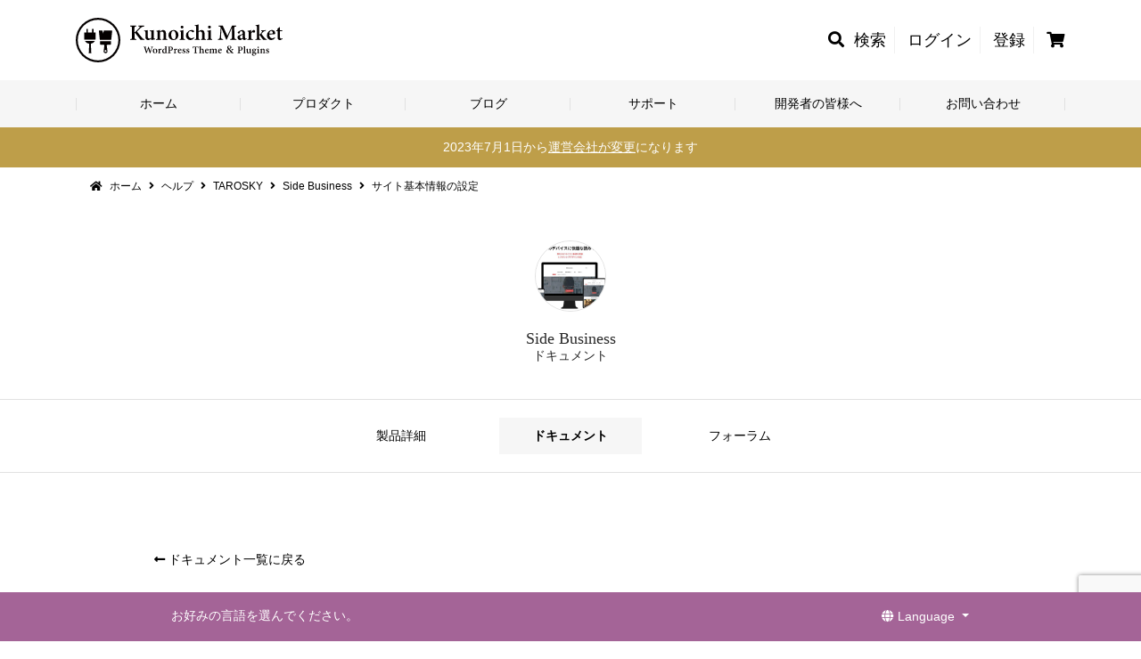

--- FILE ---
content_type: text/html; charset=UTF-8
request_url: https://kunoichiwp.com/faq/2152
body_size: 22248
content:
<!DOCTYPE html>
<html lang="ja" class="no-js no-svg">
<head>
	<meta charset="UTF-8">
	<meta name="viewport" content="width=device-width, initial-scale=1">
	<link rel="profile" href="http://gmpg.org/xfn/11">
	
	<title>サイト基本情報の設定 &#8211; WordPressテーマ＆プラグイン &#8211; Kunoichi  Market</title>
<meta name='robots' content='max-image-preview:large' />
	<style>img:is([sizes="auto" i], [sizes^="auto," i]) { contain-intrinsic-size: 3000px 1500px }</style>
	<!-- Google Tag Manager -->
<script>(function(w,d,s,l,i){w[l]=w[l]||[];w[l].push({'gtm.start': new Date().getTime(),event:'gtm.js'});var f=d.getElementsByTagName(s)[0],j=d.createElement(s),dl=l!='dataLayer'?'&l='+l:'';j.async=true;j.src='https://www.googletagmanager.com/gtm.js?id='+i+dl;f.parentNode.insertBefore(j,f);})(window,document,'script','dataLayer','GTM-KM3L6H5');</script>
<!-- End Google Tag Manager --><link rel='dns-prefetch' href='//www.googletagmanager.com' />
<link rel="alternate" type="application/rss+xml" title="Kunoichi  Market &raquo; フィード" href="https://kunoichiwp.com/feed" />
<link rel="alternate" type="application/rss+xml" title="Kunoichi  Market &raquo; コメントフィード" href="https://kunoichiwp.com/comments/feed" />
<link rel="alternate" type="application/rss+xml" title="Kunoichi  Market &raquo; サイト基本情報の設定 のコメントのフィード" href="https://kunoichiwp.com/faq/2152/feed" />
<script type="text/javascript">
/* <![CDATA[ */
window._wpemojiSettings = {"baseUrl":"https:\/\/s.w.org\/images\/core\/emoji\/16.0.1\/72x72\/","ext":".png","svgUrl":"https:\/\/s.w.org\/images\/core\/emoji\/16.0.1\/svg\/","svgExt":".svg","source":{"concatemoji":"https:\/\/kunoichiwp.com\/wp-includes\/js\/wp-emoji-release.min.js?ver=6.8.3"}};
/*! This file is auto-generated */
!function(s,n){var o,i,e;function c(e){try{var t={supportTests:e,timestamp:(new Date).valueOf()};sessionStorage.setItem(o,JSON.stringify(t))}catch(e){}}function p(e,t,n){e.clearRect(0,0,e.canvas.width,e.canvas.height),e.fillText(t,0,0);var t=new Uint32Array(e.getImageData(0,0,e.canvas.width,e.canvas.height).data),a=(e.clearRect(0,0,e.canvas.width,e.canvas.height),e.fillText(n,0,0),new Uint32Array(e.getImageData(0,0,e.canvas.width,e.canvas.height).data));return t.every(function(e,t){return e===a[t]})}function u(e,t){e.clearRect(0,0,e.canvas.width,e.canvas.height),e.fillText(t,0,0);for(var n=e.getImageData(16,16,1,1),a=0;a<n.data.length;a++)if(0!==n.data[a])return!1;return!0}function f(e,t,n,a){switch(t){case"flag":return n(e,"\ud83c\udff3\ufe0f\u200d\u26a7\ufe0f","\ud83c\udff3\ufe0f\u200b\u26a7\ufe0f")?!1:!n(e,"\ud83c\udde8\ud83c\uddf6","\ud83c\udde8\u200b\ud83c\uddf6")&&!n(e,"\ud83c\udff4\udb40\udc67\udb40\udc62\udb40\udc65\udb40\udc6e\udb40\udc67\udb40\udc7f","\ud83c\udff4\u200b\udb40\udc67\u200b\udb40\udc62\u200b\udb40\udc65\u200b\udb40\udc6e\u200b\udb40\udc67\u200b\udb40\udc7f");case"emoji":return!a(e,"\ud83e\udedf")}return!1}function g(e,t,n,a){var r="undefined"!=typeof WorkerGlobalScope&&self instanceof WorkerGlobalScope?new OffscreenCanvas(300,150):s.createElement("canvas"),o=r.getContext("2d",{willReadFrequently:!0}),i=(o.textBaseline="top",o.font="600 32px Arial",{});return e.forEach(function(e){i[e]=t(o,e,n,a)}),i}function t(e){var t=s.createElement("script");t.src=e,t.defer=!0,s.head.appendChild(t)}"undefined"!=typeof Promise&&(o="wpEmojiSettingsSupports",i=["flag","emoji"],n.supports={everything:!0,everythingExceptFlag:!0},e=new Promise(function(e){s.addEventListener("DOMContentLoaded",e,{once:!0})}),new Promise(function(t){var n=function(){try{var e=JSON.parse(sessionStorage.getItem(o));if("object"==typeof e&&"number"==typeof e.timestamp&&(new Date).valueOf()<e.timestamp+604800&&"object"==typeof e.supportTests)return e.supportTests}catch(e){}return null}();if(!n){if("undefined"!=typeof Worker&&"undefined"!=typeof OffscreenCanvas&&"undefined"!=typeof URL&&URL.createObjectURL&&"undefined"!=typeof Blob)try{var e="postMessage("+g.toString()+"("+[JSON.stringify(i),f.toString(),p.toString(),u.toString()].join(",")+"));",a=new Blob([e],{type:"text/javascript"}),r=new Worker(URL.createObjectURL(a),{name:"wpTestEmojiSupports"});return void(r.onmessage=function(e){c(n=e.data),r.terminate(),t(n)})}catch(e){}c(n=g(i,f,p,u))}t(n)}).then(function(e){for(var t in e)n.supports[t]=e[t],n.supports.everything=n.supports.everything&&n.supports[t],"flag"!==t&&(n.supports.everythingExceptFlag=n.supports.everythingExceptFlag&&n.supports[t]);n.supports.everythingExceptFlag=n.supports.everythingExceptFlag&&!n.supports.flag,n.DOMReady=!1,n.readyCallback=function(){n.DOMReady=!0}}).then(function(){return e}).then(function(){var e;n.supports.everything||(n.readyCallback(),(e=n.source||{}).concatemoji?t(e.concatemoji):e.wpemoji&&e.twemoji&&(t(e.twemoji),t(e.wpemoji)))}))}((window,document),window._wpemojiSettings);
/* ]]> */
</script>
<style id='wp-emoji-styles-inline-css' type='text/css'>

	img.wp-smiley, img.emoji {
		display: inline !important;
		border: none !important;
		box-shadow: none !important;
		height: 1em !important;
		width: 1em !important;
		margin: 0 0.07em !important;
		vertical-align: -0.1em !important;
		background: none !important;
		padding: 0 !important;
	}
</style>
<link rel='stylesheet' id='wp-block-library-css' href='https://kunoichiwp.com/wp-includes/css/dist/block-library/style.min.css?ver=6.8.3' type='text/css' media='all' />
<style id='classic-theme-styles-inline-css' type='text/css'>
/*! This file is auto-generated */
.wp-block-button__link{color:#fff;background-color:#32373c;border-radius:9999px;box-shadow:none;text-decoration:none;padding:calc(.667em + 2px) calc(1.333em + 2px);font-size:1.125em}.wp-block-file__button{background:#32373c;color:#fff;text-decoration:none}
</style>
<link rel='stylesheet' id='kicon-css' href='https://kunoichiwp.com/wp-content/themes/hakama/vendor/kunoichi/icon/dist/css/icons.css?ver=1575630224' type='text/css' media='all' />
<link rel='stylesheet' id='kicon-block-css' href='https://kunoichiwp.com/wp-content/themes/hakama/vendor/kunoichi/icon/dist/css/icons-block.css?ver=1575630224' type='text/css' media='all' />
<style id='global-styles-inline-css' type='text/css'>
:root{--wp--preset--aspect-ratio--square: 1;--wp--preset--aspect-ratio--4-3: 4/3;--wp--preset--aspect-ratio--3-4: 3/4;--wp--preset--aspect-ratio--3-2: 3/2;--wp--preset--aspect-ratio--2-3: 2/3;--wp--preset--aspect-ratio--16-9: 16/9;--wp--preset--aspect-ratio--9-16: 9/16;--wp--preset--color--black: #000;--wp--preset--color--cyan-bluish-gray: #abb8c3;--wp--preset--color--white: #fff;--wp--preset--color--pale-pink: #f78da7;--wp--preset--color--vivid-red: #cf2e2e;--wp--preset--color--luminous-vivid-orange: #ff6900;--wp--preset--color--luminous-vivid-amber: #fcb900;--wp--preset--color--light-green-cyan: #7bdcb5;--wp--preset--color--vivid-green-cyan: #00d084;--wp--preset--color--pale-cyan-blue: #8ed1fc;--wp--preset--color--vivid-cyan-blue: #0693e3;--wp--preset--color--vivid-purple: #9b51e0;--wp--preset--color--primary: #000;--wp--preset--color--secondary: #9a4396;--wp--preset--color--success: #4D8E26;--wp--preset--color--info: #3d8383;--wp--preset--color--warning: #be9e49;--wp--preset--color--danger: #cc4040;--wp--preset--color--light: #f6f6f6;--wp--preset--color--dark: #292929;--wp--preset--color--pink: #da6f6f;--wp--preset--gradient--vivid-cyan-blue-to-vivid-purple: linear-gradient(135deg,rgba(6,147,227,1) 0%,rgb(155,81,224) 100%);--wp--preset--gradient--light-green-cyan-to-vivid-green-cyan: linear-gradient(135deg,rgb(122,220,180) 0%,rgb(0,208,130) 100%);--wp--preset--gradient--luminous-vivid-amber-to-luminous-vivid-orange: linear-gradient(135deg,rgba(252,185,0,1) 0%,rgba(255,105,0,1) 100%);--wp--preset--gradient--luminous-vivid-orange-to-vivid-red: linear-gradient(135deg,rgba(255,105,0,1) 0%,rgb(207,46,46) 100%);--wp--preset--gradient--very-light-gray-to-cyan-bluish-gray: linear-gradient(135deg,rgb(238,238,238) 0%,rgb(169,184,195) 100%);--wp--preset--gradient--cool-to-warm-spectrum: linear-gradient(135deg,rgb(74,234,220) 0%,rgb(151,120,209) 20%,rgb(207,42,186) 40%,rgb(238,44,130) 60%,rgb(251,105,98) 80%,rgb(254,248,76) 100%);--wp--preset--gradient--blush-light-purple: linear-gradient(135deg,rgb(255,206,236) 0%,rgb(152,150,240) 100%);--wp--preset--gradient--blush-bordeaux: linear-gradient(135deg,rgb(254,205,165) 0%,rgb(254,45,45) 50%,rgb(107,0,62) 100%);--wp--preset--gradient--luminous-dusk: linear-gradient(135deg,rgb(255,203,112) 0%,rgb(199,81,192) 50%,rgb(65,88,208) 100%);--wp--preset--gradient--pale-ocean: linear-gradient(135deg,rgb(255,245,203) 0%,rgb(182,227,212) 50%,rgb(51,167,181) 100%);--wp--preset--gradient--electric-grass: linear-gradient(135deg,rgb(202,248,128) 0%,rgb(113,206,126) 100%);--wp--preset--gradient--midnight: linear-gradient(135deg,rgb(2,3,129) 0%,rgb(40,116,252) 100%);--wp--preset--font-size--small: 13px;--wp--preset--font-size--medium: 20px;--wp--preset--font-size--large: 36px;--wp--preset--font-size--x-large: 42px;--wp--preset--spacing--20: 0.44rem;--wp--preset--spacing--30: 0.67rem;--wp--preset--spacing--40: 1rem;--wp--preset--spacing--50: 1.5rem;--wp--preset--spacing--60: 2.25rem;--wp--preset--spacing--70: 3.38rem;--wp--preset--spacing--80: 5.06rem;--wp--preset--shadow--natural: 6px 6px 9px rgba(0, 0, 0, 0.2);--wp--preset--shadow--deep: 12px 12px 50px rgba(0, 0, 0, 0.4);--wp--preset--shadow--sharp: 6px 6px 0px rgba(0, 0, 0, 0.2);--wp--preset--shadow--outlined: 6px 6px 0px -3px rgba(255, 255, 255, 1), 6px 6px rgba(0, 0, 0, 1);--wp--preset--shadow--crisp: 6px 6px 0px rgba(0, 0, 0, 1);}:where(.is-layout-flex){gap: 0.5em;}:where(.is-layout-grid){gap: 0.5em;}body .is-layout-flex{display: flex;}.is-layout-flex{flex-wrap: wrap;align-items: center;}.is-layout-flex > :is(*, div){margin: 0;}body .is-layout-grid{display: grid;}.is-layout-grid > :is(*, div){margin: 0;}:where(.wp-block-columns.is-layout-flex){gap: 2em;}:where(.wp-block-columns.is-layout-grid){gap: 2em;}:where(.wp-block-post-template.is-layout-flex){gap: 1.25em;}:where(.wp-block-post-template.is-layout-grid){gap: 1.25em;}.has-black-color{color: var(--wp--preset--color--black) !important;}.has-cyan-bluish-gray-color{color: var(--wp--preset--color--cyan-bluish-gray) !important;}.has-white-color{color: var(--wp--preset--color--white) !important;}.has-pale-pink-color{color: var(--wp--preset--color--pale-pink) !important;}.has-vivid-red-color{color: var(--wp--preset--color--vivid-red) !important;}.has-luminous-vivid-orange-color{color: var(--wp--preset--color--luminous-vivid-orange) !important;}.has-luminous-vivid-amber-color{color: var(--wp--preset--color--luminous-vivid-amber) !important;}.has-light-green-cyan-color{color: var(--wp--preset--color--light-green-cyan) !important;}.has-vivid-green-cyan-color{color: var(--wp--preset--color--vivid-green-cyan) !important;}.has-pale-cyan-blue-color{color: var(--wp--preset--color--pale-cyan-blue) !important;}.has-vivid-cyan-blue-color{color: var(--wp--preset--color--vivid-cyan-blue) !important;}.has-vivid-purple-color{color: var(--wp--preset--color--vivid-purple) !important;}.has-black-background-color{background-color: var(--wp--preset--color--black) !important;}.has-cyan-bluish-gray-background-color{background-color: var(--wp--preset--color--cyan-bluish-gray) !important;}.has-white-background-color{background-color: var(--wp--preset--color--white) !important;}.has-pale-pink-background-color{background-color: var(--wp--preset--color--pale-pink) !important;}.has-vivid-red-background-color{background-color: var(--wp--preset--color--vivid-red) !important;}.has-luminous-vivid-orange-background-color{background-color: var(--wp--preset--color--luminous-vivid-orange) !important;}.has-luminous-vivid-amber-background-color{background-color: var(--wp--preset--color--luminous-vivid-amber) !important;}.has-light-green-cyan-background-color{background-color: var(--wp--preset--color--light-green-cyan) !important;}.has-vivid-green-cyan-background-color{background-color: var(--wp--preset--color--vivid-green-cyan) !important;}.has-pale-cyan-blue-background-color{background-color: var(--wp--preset--color--pale-cyan-blue) !important;}.has-vivid-cyan-blue-background-color{background-color: var(--wp--preset--color--vivid-cyan-blue) !important;}.has-vivid-purple-background-color{background-color: var(--wp--preset--color--vivid-purple) !important;}.has-black-border-color{border-color: var(--wp--preset--color--black) !important;}.has-cyan-bluish-gray-border-color{border-color: var(--wp--preset--color--cyan-bluish-gray) !important;}.has-white-border-color{border-color: var(--wp--preset--color--white) !important;}.has-pale-pink-border-color{border-color: var(--wp--preset--color--pale-pink) !important;}.has-vivid-red-border-color{border-color: var(--wp--preset--color--vivid-red) !important;}.has-luminous-vivid-orange-border-color{border-color: var(--wp--preset--color--luminous-vivid-orange) !important;}.has-luminous-vivid-amber-border-color{border-color: var(--wp--preset--color--luminous-vivid-amber) !important;}.has-light-green-cyan-border-color{border-color: var(--wp--preset--color--light-green-cyan) !important;}.has-vivid-green-cyan-border-color{border-color: var(--wp--preset--color--vivid-green-cyan) !important;}.has-pale-cyan-blue-border-color{border-color: var(--wp--preset--color--pale-cyan-blue) !important;}.has-vivid-cyan-blue-border-color{border-color: var(--wp--preset--color--vivid-cyan-blue) !important;}.has-vivid-purple-border-color{border-color: var(--wp--preset--color--vivid-purple) !important;}.has-vivid-cyan-blue-to-vivid-purple-gradient-background{background: var(--wp--preset--gradient--vivid-cyan-blue-to-vivid-purple) !important;}.has-light-green-cyan-to-vivid-green-cyan-gradient-background{background: var(--wp--preset--gradient--light-green-cyan-to-vivid-green-cyan) !important;}.has-luminous-vivid-amber-to-luminous-vivid-orange-gradient-background{background: var(--wp--preset--gradient--luminous-vivid-amber-to-luminous-vivid-orange) !important;}.has-luminous-vivid-orange-to-vivid-red-gradient-background{background: var(--wp--preset--gradient--luminous-vivid-orange-to-vivid-red) !important;}.has-very-light-gray-to-cyan-bluish-gray-gradient-background{background: var(--wp--preset--gradient--very-light-gray-to-cyan-bluish-gray) !important;}.has-cool-to-warm-spectrum-gradient-background{background: var(--wp--preset--gradient--cool-to-warm-spectrum) !important;}.has-blush-light-purple-gradient-background{background: var(--wp--preset--gradient--blush-light-purple) !important;}.has-blush-bordeaux-gradient-background{background: var(--wp--preset--gradient--blush-bordeaux) !important;}.has-luminous-dusk-gradient-background{background: var(--wp--preset--gradient--luminous-dusk) !important;}.has-pale-ocean-gradient-background{background: var(--wp--preset--gradient--pale-ocean) !important;}.has-electric-grass-gradient-background{background: var(--wp--preset--gradient--electric-grass) !important;}.has-midnight-gradient-background{background: var(--wp--preset--gradient--midnight) !important;}.has-small-font-size{font-size: var(--wp--preset--font-size--small) !important;}.has-medium-font-size{font-size: var(--wp--preset--font-size--medium) !important;}.has-large-font-size{font-size: var(--wp--preset--font-size--large) !important;}.has-x-large-font-size{font-size: var(--wp--preset--font-size--x-large) !important;}
:where(.wp-block-post-template.is-layout-flex){gap: 1.25em;}:where(.wp-block-post-template.is-layout-grid){gap: 1.25em;}
:where(.wp-block-columns.is-layout-flex){gap: 2em;}:where(.wp-block-columns.is-layout-grid){gap: 2em;}
:root :where(.wp-block-pullquote){font-size: 1.5em;line-height: 1.6;}
</style>
<link rel='stylesheet' id='contact-form-7-css' href='https://kunoichiwp.com/wp-content/plugins/contact-form-7/includes/css/styles.css?ver=6.1.4' type='text/css' media='all' />
<link rel='stylesheet' id='woocommerce-layout-css' href='https://kunoichiwp.com/wp-content/plugins/woocommerce/assets/css/woocommerce-layout.css?ver=10.4.0' type='text/css' media='all' />
<link rel='stylesheet' id='woocommerce-smallscreen-css' href='https://kunoichiwp.com/wp-content/plugins/woocommerce/assets/css/woocommerce-smallscreen.css?ver=10.4.0' type='text/css' media='only screen and (max-width: 768px)' />
<link rel='stylesheet' id='woocommerce-general-css' href='https://kunoichiwp.com/wp-content/plugins/woocommerce/assets/css/woocommerce.css?ver=10.4.0' type='text/css' media='all' />
<style id='woocommerce-inline-inline-css' type='text/css'>
.woocommerce form .form-row .required { visibility: visible; }
</style>
<link rel='stylesheet' id='shouyaku-notice-css' href='https://kunoichiwp.com/wp-content/plugins/shouyaku/assets/css/shouyaku-notice.css?ver=0.4.0' type='text/css' media='all' />
<link rel='stylesheet' id='fontawesome5-css' href='https://use.fontawesome.com/releases/v5.14.0/css/all.css?ver=5.14.0' type='text/css' media='all'  integrity='sha384-HzLeBuhoNPvSl5KYnjx0BT+WB0QEEqLprO+NBkkk5gbc67FTaL7XIGa2w1L0Xbgc' crossorigin='anonymous'/>
<link rel='stylesheet' id='material-design-icon-css' href='https://fonts.googleapis.com/icon?family=Material+Icons' type='text/css' media='all' />
<link rel='stylesheet' id='bootstrap-css' href='https://kunoichiwp.com/wp-content/themes/hakama/assets/css/hakama.css?ver=1599460867' type='text/css' media='all' />
<script type="text/javascript" id="woocommerce-google-analytics-integration-gtag-js-after">
/* <![CDATA[ */
/* Google Analytics for WooCommerce (gtag.js) */
					window.dataLayer = window.dataLayer || [];
					function gtag(){dataLayer.push(arguments);}
					// Set up default consent state.
					for ( const mode of [{"analytics_storage":"denied","ad_storage":"denied","ad_user_data":"denied","ad_personalization":"denied","region":["AT","BE","BG","HR","CY","CZ","DK","EE","FI","FR","DE","GR","HU","IS","IE","IT","LV","LI","LT","LU","MT","NL","NO","PL","PT","RO","SK","SI","ES","SE","GB","CH"]}] || [] ) {
						gtag( "consent", "default", { "wait_for_update": 500, ...mode } );
					}
					gtag("js", new Date());
					gtag("set", "developer_id.dOGY3NW", true);
					gtag("config", "G-11K438167G", {"track_404":true,"allow_google_signals":true,"logged_in":false,"linker":{"domains":[],"allow_incoming":false},"custom_map":{"dimension1":"logged_in"}});
/* ]]> */
</script>
<script type="text/javascript" src="https://kunoichiwp.com/wp-includes/js/jquery/jquery.min.js?ver=3.7.1" id="jquery-core-js"></script>
<script type="text/javascript" src="https://kunoichiwp.com/wp-content/plugins/woocommerce/assets/js/jquery-blockui/jquery.blockUI.min.js?ver=2.7.0-wc.10.4.0" id="wc-jquery-blockui-js" defer="defer" data-wp-strategy="defer"></script>
<script type="text/javascript" id="wc-add-to-cart-js-extra">
/* <![CDATA[ */
var wc_add_to_cart_params = {"ajax_url":"\/wp-admin\/admin-ajax.php","wc_ajax_url":"\/?wc-ajax=%%endpoint%%","i18n_view_cart":"\u304a\u8cb7\u3044\u7269\u30ab\u30b4\u3092\u8868\u793a","cart_url":"https:\/\/kunoichiwp.com\/cart","is_cart":"","cart_redirect_after_add":"no"};
/* ]]> */
</script>
<script type="text/javascript" src="https://kunoichiwp.com/wp-content/plugins/woocommerce/assets/js/frontend/add-to-cart.min.js?ver=10.4.0" id="wc-add-to-cart-js" defer="defer" data-wp-strategy="defer"></script>
<script type="text/javascript" src="https://kunoichiwp.com/wp-content/plugins/woocommerce/assets/js/js-cookie/js.cookie.min.js?ver=2.1.4-wc.10.4.0" id="wc-js-cookie-js" defer="defer" data-wp-strategy="defer"></script>
<script type="text/javascript" id="woocommerce-js-extra">
/* <![CDATA[ */
var woocommerce_params = {"ajax_url":"\/wp-admin\/admin-ajax.php","wc_ajax_url":"\/?wc-ajax=%%endpoint%%","i18n_password_show":"\u30d1\u30b9\u30ef\u30fc\u30c9\u3092\u8868\u793a","i18n_password_hide":"\u30d1\u30b9\u30ef\u30fc\u30c9\u3092\u96a0\u3059"};
/* ]]> */
</script>
<script type="text/javascript" src="https://kunoichiwp.com/wp-content/plugins/woocommerce/assets/js/frontend/woocommerce.min.js?ver=10.4.0" id="woocommerce-js" defer="defer" data-wp-strategy="defer"></script>
<link rel="https://api.w.org/" href="https://kunoichiwp.com/wp-json/" /><link rel="alternate" title="JSON" type="application/json" href="https://kunoichiwp.com/wp-json/wp/v2/faq/2152" /><link rel="EditURI" type="application/rsd+xml" title="RSD" href="https://kunoichiwp.com/xmlrpc.php?rsd" />
<meta name="generator" content="WordPress 6.8.3" />
<meta name="generator" content="WooCommerce 10.4.0" />
<link rel="canonical" href="https://kunoichiwp.com/faq/2152" />
<link rel='shortlink' href='https://kunoichiwp.com/?p=2152' />
<link rel="alternate" title="oEmbed (JSON)" type="application/json+oembed" href="https://kunoichiwp.com/wp-json/oembed/1.0/embed?url=https%3A%2F%2Fkunoichiwp.com%2Ffaq%2F2152" />
<link rel="alternate" title="oEmbed (XML)" type="text/xml+oembed" href="https://kunoichiwp.com/wp-json/oembed/1.0/embed?url=https%3A%2F%2Fkunoichiwp.com%2Ffaq%2F2152&#038;format=xml" />
	<noscript><style>.woocommerce-product-gallery{ opacity: 1 !important; }</style></noscript>
	<script type="application/ld+json">
{"@context":"https:\/\/schema.org","@type":"FAQPage","mainEntity":[{"@type":"Question","name":"\u30b5\u30a4\u30c8\u57fa\u672c\u60c5\u5831\u306e\u8a2d\u5b9a","acceptedAnswer":{"@type":"Answer","text":"\n<p>\u3053\u3053\u3067\u306f\u3001Side Business\u30a4\u30f3\u30b9\u30c8\u30fc\u30eb\u5f8c\u306e\u57fa\u672c\u8a2d\u5b9a\u306b\u3064\u3044\u3066\u89e3\u8aac\u3057\u3066\u3044\u307e\u3059\u3002<\/p>\n\n\n\n<p>\u57fa\u672c\u8a2d\u5b9a\u306f\u3001\u30b5\u30a4\u30c8\u306e\u30bf\u30a4\u30c8\u30eb\u3084\u30a2\u30a4\u30b3\u30f3\u306a\u3069\u3001\u30d6\u30ed\u30b0\u904b\u55b6\u4e0a\u6975\u3081\u3066\u91cd\u8981\u306a\u5185\u5bb9\u3067\u3042\u308b\u305f\u3081\u3001\u5fc5\u305a\u8a2d\u5b9a\u3092\u884c\u3044\u307e\u3057\u3087\u3046\u3002<\/p>\n\n\n\n<h2 class=\"is-style-overline wp-block-heading\">\u30b5\u30a4\u30c8\u57fa\u672c\u60c5\u5831\u306e\u8a2d\u5b9a<\/h2>\n\n\n\n<p>\u307e\u305a\u306f\u3001\u30b5\u30a4\u30c8\u306e\u57fa\u672c\u60c5\u5831\u3092\u8a2d\u5b9a\u3057\u307e\u3059\u3002<\/p>\n\n\n\n<p>WordPress\u7ba1\u7406\u753b\u9762 \uff1e \u5916\u89b3 \uff1e \u30ab\u30b9\u30bf\u30de\u30a4\u30ba \uff1e \u30b5\u30a4\u30c8\u57fa\u672c\u60c5\u5831<\/p>\n\n\n\n<figure class=\"wp-block-image\"><img decoding=\"async\" src=\"https:\/\/demo.kunoichiwp.com\/ku-mag\/wp-content\/uploads\/2020\/06\/mokuji-1.jpg\" alt=\"\"\/><\/figure>\n\n\n\n<h3 class=\"is-style-overline wp-block-heading\">\u30ed\u30b4\u306e\u8a2d\u5b9a<\/h3>\n\n\n\n<p>\u30ed\u30b4\u753b\u50cf\u3092\u30a2\u30c3\u30d7\u30ed\u30fc\u30c9\u3059\u308b\u3068\u3001\u30b5\u30a4\u30c8\u30bf\u30a4\u30c8\u30eb\u306e\u4ee3\u308f\u308a\u306b\u8868\u793a\u3055\u308c\u307e\u3059\u3002<\/p>\n\n\n\n<p>\u63a8\u5968\u30b5\u30a4\u30ba\u306f400px \u00d7 100px\u3068\u306a\u308a\u3001\u3053\u306e\u30b5\u30a4\u30ba\u306b\u5408\u308f\u305b\u308b\u3068\u304d\u308c\u3044\u306b\u8868\u793a\u53ef\u80fd\u3067\u3059\u3002<\/p>\n\n\n\n<figure class=\"wp-block-image size-large\"><img fetchpriority=\"high\" decoding=\"async\" width=\"1280\" height=\"959\" src=\"https:\/\/kunoichiwp.com\/wp-content\/uploads\/2020\/06\/sidebusiness-03-2-1280x959.jpg\" alt=\"\" class=\"wp-image-2160\" srcset=\"https:\/\/kunoichiwp.com\/wp-content\/uploads\/2020\/06\/sidebusiness-03-2-1280x959.jpg 1280w, https:\/\/kunoichiwp.com\/wp-content\/uploads\/2020\/06\/sidebusiness-03-2-512x384.jpg 512w, https:\/\/kunoichiwp.com\/wp-content\/uploads\/2020\/06\/sidebusiness-03-2-768x575.jpg 768w, https:\/\/kunoichiwp.com\/wp-content\/uploads\/2020\/06\/sidebusiness-03-2-1536x1151.jpg 1536w, https:\/\/kunoichiwp.com\/wp-content\/uploads\/2020\/06\/sidebusiness-03-2-2048x1535.jpg 2048w\" sizes=\"(max-width: 1280px) 100vw, 1280px\" \/><\/figure>\n\n\n\n<h3 class=\"is-style-overline wp-block-heading\">\u30b5\u30a4\u30c8\u306e\u30bf\u30a4\u30c8\u30eb\u8a2d\u5b9a<\/h3>\n\n\n\n<p>\u30ed\u30b4\u3092\u8a2d\u5b9a\u3059\u308b\u304b\u3057\u306a\u3044\u304b\u306b\u95a2\u308f\u3089\u305a\u3001\u30b5\u30a4\u30c8\u30bf\u30a4\u30c8\u30eb\u306f\u5fc5\u305a\u8a2d\u5b9a\u3057\u307e\u3057\u3087\u3046\u3002<\/p>\n\n\n\n<p>\u691c\u7d22\u30a8\u30f3\u30b8\u30f3\u306b\u5bfe\u3057\u6975\u3081\u3066\u91cd\u8981\u3067\u3059\u3002<\/p>\n\n\n\n<figure class=\"wp-block-image size-large\"><img decoding=\"async\" width=\"1280\" height=\"959\" src=\"https:\/\/kunoichiwp.com\/wp-content\/uploads\/2020\/06\/sidebusiness-03-3-1280x959.jpg\" alt=\"\" class=\"wp-image-2162\" srcset=\"https:\/\/kunoichiwp.com\/wp-content\/uploads\/2020\/06\/sidebusiness-03-3-1280x959.jpg 1280w, https:\/\/kunoichiwp.com\/wp-content\/uploads\/2020\/06\/sidebusiness-03-3-512x384.jpg 512w, https:\/\/kunoichiwp.com\/wp-content\/uploads\/2020\/06\/sidebusiness-03-3-768x575.jpg 768w, https:\/\/kunoichiwp.com\/wp-content\/uploads\/2020\/06\/sidebusiness-03-3-1536x1151.jpg 1536w, https:\/\/kunoichiwp.com\/wp-content\/uploads\/2020\/06\/sidebusiness-03-3-2048x1535.jpg 2048w\" sizes=\"(max-width: 1280px) 100vw, 1280px\" \/><\/figure>\n\n\n\n<h3 class=\"is-style-overline wp-block-heading\">\u30ad\u30e3\u30c3\u30c1\u30d5\u30ec\u30fc\u30ba\u306e\u8a2d\u5b9a<\/h3>\n\n\n\n<p>\u30ad\u30e3\u30c3\u30c1\u30d5\u30ec\u30fc\u30ba\u306f\u30b5\u30a4\u30c8\u4e0a\u306b\u8868\u793a\u3055\u308c\u308b\u3053\u3068\u306f\u3042\u308a\u307e\u305b\u3093\u304c\u3001\u30b5\u30a4\u30c8\u30bf\u30a4\u30c8\u30eb\u3068\u5171\u306b\u3001\u30d6\u30e9\u30a6\u30b6\u306e\u30bf\u30d6\u3001\u691c\u7d22\u30a8\u30f3\u30b8\u30f3\u306e\u7d50\u679c\u3068\u3057\u3066\u8868\u793a\u3055\u308c\u307e\u3059\u3002<\/p>\n\n\n\n<p>\u3053\u3061\u3089\u3082SEO\u4e0a\u6975\u3081\u3066\u91cd\u8981\u3067\u3042\u308b\u305f\u3081\u3001\u3053\u306e\u30b5\u30a4\u30c8\u306f\u3069\u3093\u306a\u30b5\u30a4\u30c8\u3067\u3042\u308b\u304b\u3092\u7c21\u6f54\u306b\u8a2d\u5b9a\u3057\u307e\u3057\u3087\u3046\u3002<\/p>\n\n\n\n<figure class=\"wp-block-image size-large\"><img decoding=\"async\" width=\"1280\" height=\"959\" src=\"https:\/\/kunoichiwp.com\/wp-content\/uploads\/2020\/06\/sidebusiness-03-4-1280x959.jpg\" alt=\"\" class=\"wp-image-2163\" srcset=\"https:\/\/kunoichiwp.com\/wp-content\/uploads\/2020\/06\/sidebusiness-03-4-1280x959.jpg 1280w, https:\/\/kunoichiwp.com\/wp-content\/uploads\/2020\/06\/sidebusiness-03-4-512x384.jpg 512w, https:\/\/kunoichiwp.com\/wp-content\/uploads\/2020\/06\/sidebusiness-03-4-768x575.jpg 768w, https:\/\/kunoichiwp.com\/wp-content\/uploads\/2020\/06\/sidebusiness-03-4-1536x1151.jpg 1536w, https:\/\/kunoichiwp.com\/wp-content\/uploads\/2020\/06\/sidebusiness-03-4-2048x1535.jpg 2048w\" sizes=\"(max-width: 1280px) 100vw, 1280px\" \/><\/figure>\n\n\n\n<h3 class=\"is-style-overline wp-block-heading\">\u30b5\u30a4\u30c8\u30a2\u30a4\u30b3\u30f3\u306e\u8a2d\u5b9a<\/h3>\n\n\n\n<p>\u30b5\u30a4\u30c8\u30a2\u30a4\u30b3\u30f3\u306f\u30d6\u30e9\u30a6\u30b6\u306e\u30bf\u30d6\u3084\u3001\u30b9\u30de\u30fc\u30c8\u30d5\u30a9\u30f3\u306e\u30d6\u30e9\u30a6\u30b6\u3067\u30d6\u30c3\u30af\u30de\u30fc\u30af\u3057\u305f\u30b5\u30a4\u30c8\u30a2\u30a4\u30b3\u30f3\u306a\u3069\u306b\u4f7f\u308f\u308c\u307e\u3059\u3002<\/p>\n\n\n\n<p>\u30b5\u30a4\u30c8\u3092\u5370\u8c61\u3065\u3051\u308b\u305f\u3081\u306b\u3082\u5fc5\u305a\u8a2d\u5b9a\u3057\u3066\u304a\u304d\u307e\u3057\u3087\u3046\u3002<\/p>\n\n\n\n<figure class=\"wp-block-image size-large\"><img decoding=\"async\" width=\"1280\" height=\"959\" src=\"https:\/\/kunoichiwp.com\/wp-content\/uploads\/2020\/06\/sidebusiness-03-5-1280x959.jpg\" alt=\"\" class=\"wp-image-2164\" srcset=\"https:\/\/kunoichiwp.com\/wp-content\/uploads\/2020\/06\/sidebusiness-03-5-1280x959.jpg 1280w, https:\/\/kunoichiwp.com\/wp-content\/uploads\/2020\/06\/sidebusiness-03-5-512x384.jpg 512w, https:\/\/kunoichiwp.com\/wp-content\/uploads\/2020\/06\/sidebusiness-03-5-768x575.jpg 768w, https:\/\/kunoichiwp.com\/wp-content\/uploads\/2020\/06\/sidebusiness-03-5-1536x1151.jpg 1536w, https:\/\/kunoichiwp.com\/wp-content\/uploads\/2020\/06\/sidebusiness-03-5-2048x1535.jpg 2048w\" sizes=\"(max-width: 1280px) 100vw, 1280px\" \/><\/figure>\n\n\n\n<h3 class=\"is-style-overline wp-block-heading\">\u8457\u4f5c\u6a29\u8868\u8a18<\/h3>\n\n\n\n<p>\u3054\u81ea\u8eab\u306e\u66f8\u3044\u305f\u8a18\u4e8b\u3092\u7121\u65ad\u8ee2\u8f09\u306a\u3069\u304b\u3089\u5b88\u308b\u305f\u3081\u306b\u3082\u3001\u5fc5\u305a\u8a2d\u5b9a\u3057\u3066\u304a\u304f\u3053\u3068\u3092\u304a\u3059\u3059\u3081\u3057\u307e\u3059\u3002<\/p>\n\n\n\n<figure class=\"wp-block-image size-large\"><img decoding=\"async\" width=\"1280\" height=\"959\" src=\"https:\/\/kunoichiwp.com\/wp-content\/uploads\/2020\/06\/sidebusiness-03-6-1280x959.jpg\" alt=\"\" class=\"wp-image-2165\" srcset=\"https:\/\/kunoichiwp.com\/wp-content\/uploads\/2020\/06\/sidebusiness-03-6-1280x959.jpg 1280w, https:\/\/kunoichiwp.com\/wp-content\/uploads\/2020\/06\/sidebusiness-03-6-512x384.jpg 512w, https:\/\/kunoichiwp.com\/wp-content\/uploads\/2020\/06\/sidebusiness-03-6-768x575.jpg 768w, https:\/\/kunoichiwp.com\/wp-content\/uploads\/2020\/06\/sidebusiness-03-6-1536x1151.jpg 1536w, https:\/\/kunoichiwp.com\/wp-content\/uploads\/2020\/06\/sidebusiness-03-6-2048x1535.jpg 2048w\" sizes=\"(max-width: 1280px) 100vw, 1280px\" \/><\/figure>\n\n\n\n<p>\u300c\u00a9&nbsp;\u30de\u30fc\u30af\u3068\u5171\u306b\u3001\u8457\u4f5c\u6a29\u306e\u767a\u884c\u5e74\u3001\u8457\u4f5c\u6a29\u8005\u306e\u540d\u524d\uff08\u30b5\u30a4\u30c8\u540d\u3001\u4f1a\u793e\u540d\u306a\u3069\uff09\u300d\u3092\u8a18\u8f09\u3059\u308b\u306e\u304c\u4e00\u822c\u7684\u3067\u3059\u3002<\/p>\n\n\n\n<p>\u8a2d\u5b9a\u3057\u305f\u8457\u4f5c\u6a29\u8868\u793a\u306f\u3001\u30b5\u30a4\u30c8\u30d5\u30c3\u30bf\u30fc\u3067\u8868\u793a\u3055\u308c\u307e\u3059\u3002<\/p>\n\n\n\n<figure class=\"wp-block-image size-large\"><img decoding=\"async\" width=\"1280\" height=\"625\" src=\"https:\/\/kunoichiwp.com\/wp-content\/uploads\/2020\/06\/sidebusiness-03-10-1280x625.jpg\" alt=\"\" class=\"wp-image-2169\" srcset=\"https:\/\/kunoichiwp.com\/wp-content\/uploads\/2020\/06\/sidebusiness-03-10-1280x625.jpg 1280w, https:\/\/kunoichiwp.com\/wp-content\/uploads\/2020\/06\/sidebusiness-03-10-512x250.jpg 512w, https:\/\/kunoichiwp.com\/wp-content\/uploads\/2020\/06\/sidebusiness-03-10-768x375.jpg 768w, https:\/\/kunoichiwp.com\/wp-content\/uploads\/2020\/06\/sidebusiness-03-10-1536x750.jpg 1536w, https:\/\/kunoichiwp.com\/wp-content\/uploads\/2020\/06\/sidebusiness-03-10-2048x1000.jpg 2048w\" sizes=\"(max-width: 1280px) 100vw, 1280px\" \/><\/figure>\n\n\n\n<p>\u4ee5\u4e0a\u304c\u3001Side Business\u306e\u57fa\u672c\u8a2d\u5b9a\u306b\u306a\u308a\u307e\u3059\u3002<\/p>\n\n\n\n<p>\u3069\u306e\u9805\u76ee\u3082\u91cd\u8981\u3067\u3042\u308b\u305f\u3081\u5fc5\u305a\u8a2d\u5b9a\u3057\u3066\u304a\u304d\u307e\u3057\u3087\u3046\u3002<\/p>\n"}}]}
</script><link rel="icon" href="https://kunoichiwp.com/wp-content/uploads/2018/09/cropped-kunoichi-girl-32x32.png" sizes="32x32" />
<link rel="icon" href="https://kunoichiwp.com/wp-content/uploads/2018/09/cropped-kunoichi-girl-192x192.png" sizes="192x192" />
<link rel="apple-touch-icon" href="https://kunoichiwp.com/wp-content/uploads/2018/09/cropped-kunoichi-girl-180x180.png" />
<meta name="msapplication-TileImage" content="https://kunoichiwp.com/wp-content/uploads/2018/09/cropped-kunoichi-girl-270x270.png" />
<link rel="alternate" href="https://kunoichiwp.com/faq/2152" hreflang="ja" /></head>
<body class="wp-singular faq-template-default single single-faq postid-2152 wp-custom-logo wp-theme-hakama theme-hakama woocommerce-no-js with-header-nav">
<!-- Google Tag Manager (noscript) -->
<noscript><iframe src="https://www.googletagmanager.com/ns.html?id=GTM-KM3L6H5" height="0" width="0" style="display:none;visibility:hidden"></iframe></noscript>
<!-- End Google Tag Manager (noscript) --><a class="skip-link screen-reader-text" href="#content">コンテンツへスキップ</a>

<header class="site-header" role="banner">

	<div class="container site-header-container">

		<div class="site-header-brand">
	<a href="https://kunoichiwp.com" rel="home" class="site-header-brand-link" title="Kunoichi  Market">
		<img loading="lazy" class="site-header-logo-symbol"
			 src="https://kunoichiwp.com/wp-content/themes/hakama/src/img/kunoichi-logo.svg?ver=2"
			 alt="Kunoichi  Market" width="50" height="50" />
		<img loading="lazy" class="site-header-logo-type"
			 src="https://kunoichiwp.com/wp-content/themes/hakama/src/img/kunoichi-type.svg?ver=2"
			 alt="WordPress marketplace of Plugins and Themes" width="180" height="50" />
	</a>
</div>

		<nav class="site-header-nav">
			<ul class="site-header-lists">

				<li class="site-header-list site-header-list-left site-header-menu">
					<button class="site-header-button" id="global-nav-toggle">
						<i class="fas fa-bars"></i>
						<i class="fas fa-times"></i>
						<span class="site-header-label">製品検索</span>
					</button>
				</li>

				<li class="site-header-list site-header-list-left site-header-list-search">
					<button class="site-header-button" data-toggle="modal" data-target="#search-form">
						<i class="fa fa-search"></i>
						<span class="site-header-label">検索</span>
					</button>
				</li>

									<li class="site-header-list site-header-list-login">
						<a class="site-header-button"
						   href="https://kunoichiwp.com/my-account?redirect_to=/faq/2152">
							ログイン						</a>
					</li>
					<li class="site-header-list site-header-list-signup">
						<a class="site-header-button" href="https://kunoichiwp.com/my-account">
							登録						</a>
					</li>
				

									<li class="site-header-list site-header-list-cart">
						<a class="site-header-button" href="https://kunoichiwp.com/cart">
							<span class="screen-reader-text">カート</span>
							<i class="fa fa-shopping-cart"></i>
													</a>
					</li>
							</ul>

		</nav>

	</div>

</header>

<nav class="global-nav" role="navigation">
	<div class="container">
		<div class="global-nav-list"><ul id="menu-global-nav" class="global-nav-item"><li id="menu-item-35" class="menu-item menu-item-type-post_type menu-item-object-page menu-item-home menu-item-has-children menu-item-35"><a href="https://kunoichiwp.com/">ホーム</a>
<ul class="sub-menu">
	<li id="menu-item-465" class="menu-item menu-item-type-post_type menu-item-object-page menu-item-465"><a href="https://kunoichiwp.com/about">マーケットプレースとは</a></li>
</ul>
</li>
<li id="menu-item-38" class="menu-item menu-item-type-post_type menu-item-object-page menu-item-has-children menu-item-38"><a href="https://kunoichiwp.com/shop">プロダクト</a>
<ul class="sub-menu">
	<li id="menu-item-47" class="menu-item menu-item-type-taxonomy menu-item-object-product_cat menu-item-47"><a href="https://kunoichiwp.com/product-category/plugin">プラグイン</a></li>
	<li id="menu-item-48" class="menu-item menu-item-type-taxonomy menu-item-object-product_cat menu-item-48"><a href="https://kunoichiwp.com/product-category/theme">テーマ</a></li>
</ul>
</li>
<li id="menu-item-100" class="menu-item menu-item-type-post_type menu-item-object-page current_page_parent menu-item-100"><a href="https://kunoichiwp.com/blog">ブログ</a></li>
<li id="menu-item-1957" class="menu-item menu-item-type-post_type menu-item-object-page menu-item-1957"><a href="https://kunoichiwp.com/platform-support">サポート</a></li>
<li id="menu-item-46" class="menu-item menu-item-type-post_type menu-item-object-page menu-item-46"><a href="https://kunoichiwp.com/become-seller">開発者の皆様へ</a></li>
<li id="menu-item-36" class="menu-item menu-item-type-post_type menu-item-object-page menu-item-36"><a href="https://kunoichiwp.com/contact">お問い合わせ</a></li>
</ul></div>	</div>
</nav>

<aside class="header-notification bg-warning">
	<div class="container">
		<div class="header-notification-text">
			2023年7月1日から<a href="https://kunoichiwp.com/2023/06/02/8028">運営会社が変更</a>になります		</div>
	</div>
</aside>
<div class="breadcrumb-wrapper">
	<nav class="breadcrumb-container" aria-label="Breadcrumb"><ol class="breadcrumb" vocab="https://schema.org/" typeof="BreadcrumbList"><li class="breadcrumb-item" property="itemListElement" typeof="ListItem"><a href="https://kunoichiwp.com" class="breadcrumb-link" property="item" typeof="WebPage"><span class="breadcrumb-text" property="name">ホーム</span></a><meta property="position" content="1" /></li><li class="breadcrumb-item" property="itemListElement" typeof="ListItem"><a href="https://kunoichiwp.com/faq" class="breadcrumb-link" property="item" typeof="WebPage"><span class="breadcrumb-text" property="name">ヘルプ</span></a><meta property="position" content="2" /></li><li class="breadcrumb-item" property="itemListElement" typeof="ListItem"><a href="https://kunoichiwp.com/brand/tarosky" class="breadcrumb-link" property="item" typeof="WebPage"><span class="breadcrumb-text" property="name">TAROSKY</span></a><meta property="position" content="3" /></li><li class="breadcrumb-item" property="itemListElement" typeof="ListItem"><a href="https://kunoichiwp.com/product/theme/side-business" class="breadcrumb-link" property="item" typeof="WebPage"><span class="breadcrumb-text" property="name">Side Business</span></a><meta property="position" content="4" /></li><li class="breadcrumb-item" property="itemListElement" typeof="ListItem"><a href="https://kunoichiwp.com/faq/2152" class="breadcrumb-link" property="item" typeof="WebPage" aria-current="page"><span class="breadcrumb-text" property="name">サイト基本情報の設定</span></a><meta property="position" content="5" /></li></ol></nav></div>
<div class="entry-header">

	<div class="brand-title-block">
					<img loading="lazy" width="512" height="512" src="https://kunoichiwp.com/wp-content/uploads/2020/02/Devices-512x512.jpg" class="brand-title-block-img support-by-author-thumbnail wp-post-image" alt="" decoding="async" srcset="https://kunoichiwp.com/wp-content/uploads/2020/02/Devices-512x512.jpg 512w, https://kunoichiwp.com/wp-content/uploads/2020/02/Devices-300x300.jpg 300w, https://kunoichiwp.com/wp-content/uploads/2020/02/Devices-100x100.jpg 100w" sizes="(max-width: 512px) 100vw, 512px" />				<h1 class="support-by-author-title f-serif">
			Side Business<small>ドキュメント</small>		</h1>

	</div>
</div>
<div class="entry">

	<div class="alignfull entry-nav-divider">

		<nav class="container">

			<ul class="entry-nav-list">

				<li class="entry-nav-item">
					<a class="entry-nav-link" href="https://kunoichiwp.com/product/theme/side-business">
						製品詳細					</a>
				</li>

				<li class="entry-nav-item">
					<a class="entry-nav-link active" href="https://kunoichiwp.com/faq/of/1534">
						ドキュメント</a>
				</li>

				<li class="entry-nav-item">
					<a class="entry-nav-link" href="https://kunoichiwp.com/support/1534">
						フォーラム					</a>
				</li>

			</ul>
		</nav>
	</div>

</div>


<div class="entry">
	<div class="gap-element">
		<a class="btn btn-link" href="https://kunoichiwp.com/faq/of/1534">
			<i class="fas fa-long-arrow-alt-left"></i> ドキュメント一覧に戻る		</a>
	</div>
</div>
	<section class="section-main">
		<main id="content">
						<article class="entry entry-faq">
				<header class="entry-meta">

	<div class="entry-meta-icon">
									<i class="fas fa-lock-open" title="公開"></i>
								</div>

			<p class="entry-meta-top-term">
			<span class="loop-faq-term">製品マニュアル</span>
		</p>
	
	<h1 class="entry-title entry-title-divider">
		サイト基本情報の設定	</h1>


	<ul class="entry-meta-data text-right">
				<li>
			<i class="fa fa-calendar"></i>
			2020年8月31日		</li>
					<li>
				<i class="fas fa-sync-alt"></i>
				5年前			</li>
						<li>
			<img loading="lazy" src="https://kunoichiwp.com/wp-content/themes/hakama/assets/img/kunoichi-girl-thumbnail.png" alt="Kunoichi" class="avatar"/>			Kunoichiから<a href="https://kunoichiwp.com/author/kozo-ogawa" title="kozo.ogawa の投稿" rel="author">kozo.ogawa</a>		</li>
	</ul>

</header>

				<div class="entry-content entry-content-faq">
										
<p>ここでは、Side Businessインストール後の基本設定について解説しています。</p>



<p>基本設定は、サイトのタイトルやアイコンなど、ブログ運営上極めて重要な内容であるため、必ず設定を行いましょう。</p>



<h2 class="is-style-overline wp-block-heading">サイト基本情報の設定</h2>



<p>まずは、サイトの基本情報を設定します。</p>



<p>WordPress管理画面 ＞ 外観 ＞ カスタマイズ ＞ サイト基本情報</p>



<figure class="wp-block-image"><img loading="lazy" decoding="async" src="https://demo.kunoichiwp.com/ku-mag/wp-content/uploads/2020/06/mokuji-1.jpg" alt=""/></figure>



<h3 class="is-style-overline wp-block-heading">ロゴの設定</h3>



<p>ロゴ画像をアップロードすると、サイトタイトルの代わりに表示されます。</p>



<p>推奨サイズは400px × 100pxとなり、このサイズに合わせるときれいに表示可能です。</p>



<figure class="wp-block-image size-large"><img loading="lazy" decoding="async" width="1280" height="959" src="https://kunoichiwp.com/wp-content/uploads/2020/06/sidebusiness-03-2-1280x959.jpg" alt="" class="wp-image-2160" srcset="https://kunoichiwp.com/wp-content/uploads/2020/06/sidebusiness-03-2-1280x959.jpg 1280w, https://kunoichiwp.com/wp-content/uploads/2020/06/sidebusiness-03-2-512x384.jpg 512w, https://kunoichiwp.com/wp-content/uploads/2020/06/sidebusiness-03-2-768x575.jpg 768w, https://kunoichiwp.com/wp-content/uploads/2020/06/sidebusiness-03-2-1536x1151.jpg 1536w, https://kunoichiwp.com/wp-content/uploads/2020/06/sidebusiness-03-2-2048x1535.jpg 2048w" sizes="auto, (max-width: 1280px) 100vw, 1280px" /></figure>



<h3 class="is-style-overline wp-block-heading">サイトのタイトル設定</h3>



<p>ロゴを設定するかしないかに関わらず、サイトタイトルは必ず設定しましょう。</p>



<p>検索エンジンに対し極めて重要です。</p>



<figure class="wp-block-image size-large"><img loading="lazy" decoding="async" width="1280" height="959" src="https://kunoichiwp.com/wp-content/uploads/2020/06/sidebusiness-03-3-1280x959.jpg" alt="" class="wp-image-2162" srcset="https://kunoichiwp.com/wp-content/uploads/2020/06/sidebusiness-03-3-1280x959.jpg 1280w, https://kunoichiwp.com/wp-content/uploads/2020/06/sidebusiness-03-3-512x384.jpg 512w, https://kunoichiwp.com/wp-content/uploads/2020/06/sidebusiness-03-3-768x575.jpg 768w, https://kunoichiwp.com/wp-content/uploads/2020/06/sidebusiness-03-3-1536x1151.jpg 1536w, https://kunoichiwp.com/wp-content/uploads/2020/06/sidebusiness-03-3-2048x1535.jpg 2048w" sizes="auto, (max-width: 1280px) 100vw, 1280px" /></figure>



<h3 class="is-style-overline wp-block-heading">キャッチフレーズの設定</h3>



<p>キャッチフレーズはサイト上に表示されることはありませんが、サイトタイトルと共に、ブラウザのタブ、検索エンジンの結果として表示されます。</p>



<p>こちらもSEO上極めて重要であるため、このサイトはどんなサイトであるかを簡潔に設定しましょう。</p>



<figure class="wp-block-image size-large"><img loading="lazy" decoding="async" width="1280" height="959" src="https://kunoichiwp.com/wp-content/uploads/2020/06/sidebusiness-03-4-1280x959.jpg" alt="" class="wp-image-2163" srcset="https://kunoichiwp.com/wp-content/uploads/2020/06/sidebusiness-03-4-1280x959.jpg 1280w, https://kunoichiwp.com/wp-content/uploads/2020/06/sidebusiness-03-4-512x384.jpg 512w, https://kunoichiwp.com/wp-content/uploads/2020/06/sidebusiness-03-4-768x575.jpg 768w, https://kunoichiwp.com/wp-content/uploads/2020/06/sidebusiness-03-4-1536x1151.jpg 1536w, https://kunoichiwp.com/wp-content/uploads/2020/06/sidebusiness-03-4-2048x1535.jpg 2048w" sizes="auto, (max-width: 1280px) 100vw, 1280px" /></figure>



<h3 class="is-style-overline wp-block-heading">サイトアイコンの設定</h3>



<p>サイトアイコンはブラウザのタブや、スマートフォンのブラウザでブックマークしたサイトアイコンなどに使われます。</p>



<p>サイトを印象づけるためにも必ず設定しておきましょう。</p>



<figure class="wp-block-image size-large"><img loading="lazy" decoding="async" width="1280" height="959" src="https://kunoichiwp.com/wp-content/uploads/2020/06/sidebusiness-03-5-1280x959.jpg" alt="" class="wp-image-2164" srcset="https://kunoichiwp.com/wp-content/uploads/2020/06/sidebusiness-03-5-1280x959.jpg 1280w, https://kunoichiwp.com/wp-content/uploads/2020/06/sidebusiness-03-5-512x384.jpg 512w, https://kunoichiwp.com/wp-content/uploads/2020/06/sidebusiness-03-5-768x575.jpg 768w, https://kunoichiwp.com/wp-content/uploads/2020/06/sidebusiness-03-5-1536x1151.jpg 1536w, https://kunoichiwp.com/wp-content/uploads/2020/06/sidebusiness-03-5-2048x1535.jpg 2048w" sizes="auto, (max-width: 1280px) 100vw, 1280px" /></figure>



<h3 class="is-style-overline wp-block-heading">著作権表記</h3>



<p>ご自身の書いた記事を無断転載などから守るためにも、必ず設定しておくことをおすすめします。</p>



<figure class="wp-block-image size-large"><img loading="lazy" decoding="async" width="1280" height="959" src="https://kunoichiwp.com/wp-content/uploads/2020/06/sidebusiness-03-6-1280x959.jpg" alt="" class="wp-image-2165" srcset="https://kunoichiwp.com/wp-content/uploads/2020/06/sidebusiness-03-6-1280x959.jpg 1280w, https://kunoichiwp.com/wp-content/uploads/2020/06/sidebusiness-03-6-512x384.jpg 512w, https://kunoichiwp.com/wp-content/uploads/2020/06/sidebusiness-03-6-768x575.jpg 768w, https://kunoichiwp.com/wp-content/uploads/2020/06/sidebusiness-03-6-1536x1151.jpg 1536w, https://kunoichiwp.com/wp-content/uploads/2020/06/sidebusiness-03-6-2048x1535.jpg 2048w" sizes="auto, (max-width: 1280px) 100vw, 1280px" /></figure>



<p>「©&nbsp;マークと共に、著作権の発行年、著作権者の名前（サイト名、会社名など）」を記載するのが一般的です。</p>



<p>設定した著作権表示は、サイトフッターで表示されます。</p>



<figure class="wp-block-image size-large"><img loading="lazy" decoding="async" width="1280" height="625" src="https://kunoichiwp.com/wp-content/uploads/2020/06/sidebusiness-03-10-1280x625.jpg" alt="" class="wp-image-2169" srcset="https://kunoichiwp.com/wp-content/uploads/2020/06/sidebusiness-03-10-1280x625.jpg 1280w, https://kunoichiwp.com/wp-content/uploads/2020/06/sidebusiness-03-10-512x250.jpg 512w, https://kunoichiwp.com/wp-content/uploads/2020/06/sidebusiness-03-10-768x375.jpg 768w, https://kunoichiwp.com/wp-content/uploads/2020/06/sidebusiness-03-10-1536x750.jpg 1536w, https://kunoichiwp.com/wp-content/uploads/2020/06/sidebusiness-03-10-2048x1000.jpg 2048w" sizes="auto, (max-width: 1280px) 100vw, 1280px" /></figure>



<p>以上が、Side Businessの基本設定になります。</p>



<p>どの項目も重要であるため必ず設定しておきましょう。</p>
				</div>
				<footer class="entry-footer">

	
<div class="share-this">
	<h4 class="share-this-title">シェアする</h4>
	<p class="share-this-buttons">
					<a class="share-this-link" rel="noopener noreferrer" target="_blank" href="https://www.facebook.com/sharer/sharer.php?u=https%3A%2F%2Fkunoichiwp.com%2Ffaq%2F2152" title="Facebook">
				<i class="fab fa-facebook-f"></i>
			</a>
					<a class="share-this-link" rel="noopener noreferrer" target="_blank" href="https://twitter.com/intent/tweet?url=https%3A%2F%2Fkunoichiwp.com%2Ffaq%2F2152&#038;hashtags=wordpress&#038;related=kunoichiwp" title="Twitter">
				<i class="fab fa-twitter"></i>
			</a>
					<a class="share-this-link" rel="noopener noreferrer" target="_blank" href="https://www.linkedin.com/shareArticle?mini=true&#038;url=https%3A%2F%2Fkunoichiwp.com%2Ffaq%2F2152&#038;title&#038;source=kunoichiwp.com" title="LinkedIn">
				<i class="fab fa-linkedin-in"></i>
			</a>
					<a class="share-this-link" rel="noopener noreferrer" target="_blank" href="http://https//getpocket.com/edit?url=https%3A%2F%2Fkunoichiwp.com%2Ffaq%2F2152&#038;title" title="Pocket">
				<i class="fab fa-get-pocket"></i>
			</a>
					<a class="share-this-link" rel="noopener noreferrer" target="_blank" href="https://b.hatena.ne.jp/add?mode=confirm&#038;url=https%3A%2F%2Fkunoichiwp.com%2Ffaq%2F2152" title="はてなブックマーク">
				<i class="fas fa-bold"></i>
			</a>
					<a class="share-this-link" rel="noopener noreferrer" target="_blank" href="http://www.reddit.com/submit?url=https%3A%2F%2Fkunoichiwp.com%2Ffaq%2F2152&#038;title" title="Reddit">
				<i class="fab fa-reddit-alien"></i>
			</a>
			</p>
</div>

	<aside class="platform-thread">

	<i class="fas fa-heart platform-thread-logo"></i>

	<h2 class="platform-thread-title">サポートを受ける</h2>

	<p class="text-center">
		製品についての質問や困ったことがありますか？<br />製品の開発者からサポートを受けることができます。	</p>

	<p class="text-center">
					<a class="btn btn-outline-light" href="https://kunoichiwp.com/my-account?redirect_to=https://kunoichiwp.com/support/1534">
				ログインしてサポートを受ける			</a>
			</p>

</aside>

</footer>
<div class="related-blocks border-top">
	<h3 class="f-bold related-blocks-title">関連ドキュメント</h3>

			<ul class="loop-list loop-list-faq">
			<li class="loop-faq">
	<a href="https://kunoichiwp.com/faq/2175" class="loop-faq-link position-relative">
				<span class="loop-faq-term">製品マニュアル</span>
				<h2 class="loop-faq-title">
			インストール後に実施すべきWordPress設定		</h2>
		<p class="loop-meta">
			<span class="loop-meta-item">2020年9月18日</span>
			<span class="loop-meta-item" aria-label="コメント数">
				<i class="far fa-comment"></i> 0			</span>
			<span class="loop-meta-item" aria-label="コメント数">
				<i class="fas fa-user"></i> Kunoichi INC			</span>
		</p>
		<div class="loop-icon">
					</div>
	</a>
</li>
<li class="loop-faq">
	<a href="https://kunoichiwp.com/faq/2204" class="loop-faq-link position-relative">
				<span class="loop-faq-term">製品マニュアル</span>
				<h2 class="loop-faq-title">
			SideBusinessのインストール方法		</h2>
		<p class="loop-meta">
			<span class="loop-meta-item">2020年8月31日</span>
			<span class="loop-meta-item" aria-label="コメント数">
				<i class="far fa-comment"></i> 0			</span>
			<span class="loop-meta-item" aria-label="コメント数">
				<i class="fas fa-user"></i> Kunoichi INC			</span>
		</p>
		<div class="loop-icon">
					</div>
	</a>
</li>
		</ul>
	
		<div class="text-center my-5">
		 <a class="btn btn-outline-primary" href="https://kunoichiwp.com/faq/of/1534/in/how-to-use">
			 製品マニュアルのドキュメントを見る		 </a>
	</div>
	</div>
			</article>
		</main>
		
<div class="entry">
	<div class="gap-element border-bottom pt-0">
		<a class="btn btn-link" href="https://kunoichiwp.com/faq/of/1534">
			<i class="fas fa-long-arrow-alt-left"></i> ドキュメント一覧に戻る		</a>
	</div>
</div>
<footer class="main-footer entry">

	<aside class="platform-thread">

	<i class="fas fa-heart platform-thread-logo"></i>

	<h2 class="platform-thread-title">サポートを受ける</h2>

	<p class="text-center">
		製品についての質問や困ったことがありますか？<br />製品の開発者からサポートを受けることができます。	</p>

	<p class="text-center">
					<a class="btn btn-outline-light" href="https://kunoichiwp.com/my-account?redirect_to=https://kunoichiwp.com/support/1534">
				ログインしてサポートを受ける			</a>
			</p>

</aside>

	<h2 class="is-style-overline has-text-align-center f-serif">コンタクト</h2>

	
<aside class="support-by-author">

	<div class="brand-title-block">
					<img width="512" height="512" src="https://kunoichiwp.com/wp-content/uploads/2020/02/Devices-512x512.jpg" class="brand-title-block-img support-by-author-thumbnail wp-post-image" alt="" decoding="async" loading="lazy" srcset="https://kunoichiwp.com/wp-content/uploads/2020/02/Devices-512x512.jpg 512w, https://kunoichiwp.com/wp-content/uploads/2020/02/Devices-300x300.jpg 300w, https://kunoichiwp.com/wp-content/uploads/2020/02/Devices-100x100.jpg 100w" sizes="auto, (max-width: 512px) 100vw, 512px" />				<h2 class="support-by-author-title">Side Businessについてのお問い合わせ</h2>
	</div>

	<p class="text-center">
		プラグイン／テーマの作者にコンタクトを取りたい場合は、お気軽にお問い合わせください。	</p>

			<p class="support-by-author-brand text-center">
							<img width="512" height="512" src="https://kunoichiwp.com/wp-content/uploads/2019/01/tarosky-avatarx512-512x512.png" class="brand-title-block-img wp-post-image" alt="" decoding="async" loading="lazy" srcset="https://kunoichiwp.com/wp-content/uploads/2019/01/tarosky-avatarx512.png 512w, https://kunoichiwp.com/wp-content/uploads/2019/01/tarosky-avatarx512-300x300.png 300w, https://kunoichiwp.com/wp-content/uploads/2019/01/tarosky-avatarx512-100x100.png 100w" sizes="auto, (max-width: 512px) 100vw, 512px" />						<span>TAROSKY</span>
		</p>
	
	<p class="text-center">
		<a href="https://kunoichiwp.com/contact-author?product-id=1534" class="btn btn-outline-primary">
			<i class="far fa-envelope"></i>
			製品についてのお問い合わせ		</a>
	</p>
</aside>




	<aside class="platform-support">

	<img loading="lazy" class="platform-support-logo" src="https://kunoichiwp.com/wp-content/themes/hakama/src/img/kunoichi-logo.svg" width="50" height="50" alt="" />

	<h2 class="platform-support-title">購入に関するサポートが必要ですか？</h2>

	<p class="text-center">
		プラットフォームによるサポートが必要ですか？　Kunoichiのサポートチームにお問い合わせください。	</p>

	<p class="text-center">
					<a class="btn btn-outline-primary" href="https://kunoichiwp.com/my-account?redirect_to=/faq/2152">
				ログインしてサポートを受ける			</a>
			</p>

</aside>

</footer><!-- //main-footer -->
	</section>

<footer id="colophon" role="contentinfo" class="colophon section-footer">

	<div class="container">

		
		<p class="copyright">
	&copy; 2018 <a class="copyright-link" href="https://kunoichiwp.com">Kunoichi  Market</a>
	 / <a class="privacy-policy-link" href="https://kunoichiwp.com/privacy-policy" rel="privacy-policy">Privacy Policy</a>			/ <a href="https://kunoichiwp.com/terms-of-service">利用規約</a>
	</p>

	</div>

</footer>
<div id="search-form" class="search-form modal fade" aria-labelledby="search-form-title" aria-hidden="true"
	 data-backdrop="true">
	<div class="modal-dialog" role="document">
		<div class="modal-content">

			<header class="modal-header">
				<h2 class="modal-title" id="search-form-title">検索フォーム</h2>
				<button type="button" class="close" data-dismiss="modal"
						aria-label="キャンセル">
					<span aria-hidden="true">&times;</span>
				</button>
			</header>
			<div class="modal-body">

				<form action="https://kunoichiwp.com">

					<div class="input-group mb-3">
						<input type="search" name="s" class="form-control" placeholder="キーワードを入れてください。"
							   aria-label="" aria-describedby="search-submit">
						<div class="input-group-append">
							<button class="btn btn-primary" type="submit" id="search-submit">検索</button>
						</div>
					</div>
				</form>
			</div>
		</div>

	</div>
</div><script type="speculationrules">
{"prefetch":[{"source":"document","where":{"and":[{"href_matches":"\/*"},{"not":{"href_matches":["\/wp-*.php","\/wp-admin\/*","\/wp-content\/uploads\/*","\/wp-content\/*","\/wp-content\/plugins\/*","\/wp-content\/themes\/hakama\/*","\/*\\?(.+)"]}},{"not":{"selector_matches":"a[rel~=\"nofollow\"]"}},{"not":{"selector_matches":".no-prefetch, .no-prefetch a"}}]},"eagerness":"conservative"}]}
</script>
<script id="mcjs">!function(c,h,i,m,p){m=c.createElement(h),p=c.getElementsByTagName(h)[0],m.async=1,m.src=i,p.parentNode.insertBefore(m,p)}(document,"script","https://chimpstatic.com/mcjs-connected/js/users/e2aa2cbd602e36d7517c43838/cc3d993d6203f377bda560f3a.js");</script>	<script type='text/javascript'>
		(function () {
			var c = document.body.className;
			c = c.replace(/woocommerce-no-js/, 'woocommerce-js');
			document.body.className = c;
		})();
	</script>
	<link rel='stylesheet' id='wc-stripe-blocks-checkout-style-css' href='https://kunoichiwp.com/wp-content/plugins/woocommerce-gateway-stripe/build/upe-blocks.css?ver=1e1661bb3db973deba05' type='text/css' media='all' />
<link rel='stylesheet' id='wc-blocks-style-css' href='https://kunoichiwp.com/wp-content/plugins/woocommerce/assets/client/blocks/wc-blocks.css?ver=wc-10.4.0' type='text/css' media='all' />
<script type="text/javascript" src="https://www.googletagmanager.com/gtag/js?id=G-11K438167G" id="google-tag-manager-js" data-wp-strategy="async"></script>
<script type="text/javascript" src="https://kunoichiwp.com/wp-includes/js/dist/hooks.min.js?ver=4d63a3d491d11ffd8ac6" id="wp-hooks-js"></script>
<script type="text/javascript" src="https://kunoichiwp.com/wp-includes/js/dist/i18n.min.js?ver=5e580eb46a90c2b997e6" id="wp-i18n-js"></script>
<script type="text/javascript" id="wp-i18n-js-after">
/* <![CDATA[ */
wp.i18n.setLocaleData( { 'text direction\u0004ltr': [ 'ltr' ] } );
/* ]]> */
</script>
<script type="text/javascript" src="https://kunoichiwp.com/wp-content/plugins/woocommerce-google-analytics-integration/assets/js/build/main.js?ver=ecfb1dac432d1af3fbe6" id="woocommerce-google-analytics-integration-js"></script>
<script type="text/javascript" src="https://kunoichiwp.com/wp-content/plugins/contact-form-7/includes/swv/js/index.js?ver=6.1.4" id="swv-js"></script>
<script type="text/javascript" id="contact-form-7-js-translations">
/* <![CDATA[ */
( function( domain, translations ) {
	var localeData = translations.locale_data[ domain ] || translations.locale_data.messages;
	localeData[""].domain = domain;
	wp.i18n.setLocaleData( localeData, domain );
} )( "contact-form-7", {"translation-revision-date":"2025-11-30 08:12:23+0000","generator":"GlotPress\/4.0.3","domain":"messages","locale_data":{"messages":{"":{"domain":"messages","plural-forms":"nplurals=1; plural=0;","lang":"ja_JP"},"This contact form is placed in the wrong place.":["\u3053\u306e\u30b3\u30f3\u30bf\u30af\u30c8\u30d5\u30a9\u30fc\u30e0\u306f\u9593\u9055\u3063\u305f\u4f4d\u7f6e\u306b\u7f6e\u304b\u308c\u3066\u3044\u307e\u3059\u3002"],"Error:":["\u30a8\u30e9\u30fc:"]}},"comment":{"reference":"includes\/js\/index.js"}} );
/* ]]> */
</script>
<script type="text/javascript" id="contact-form-7-js-before">
/* <![CDATA[ */
var wpcf7 = {
    "api": {
        "root": "https:\/\/kunoichiwp.com\/wp-json\/",
        "namespace": "contact-form-7\/v1"
    }
};
/* ]]> */
</script>
<script type="text/javascript" src="https://kunoichiwp.com/wp-content/plugins/contact-form-7/includes/js/index.js?ver=6.1.4" id="contact-form-7-js"></script>
<script type="text/javascript" id="contact-form-7-js-after">
/* <![CDATA[ */
			document.addEventListener( 'wpcf7mailsent', function( event ) {
				try {
					var action = jQuery( event.target ).find( 'form' ).attr( 'action' ).split( '?' );
					action[0] = action[0].replace( /\/$/, '' ) + '/success';
			  		ga( 'send', 'pageview', action.join( '?' ) );
				} catch ( err ) {}
			}, false );
/* ]]> */
</script>
<script type="text/javascript" id="shouyaku-user-locale-js-extra">
/* <![CDATA[ */
var ShouyakuUserLocale = {"default":"ja","availableLocales":{"ja":"\u65e5\u672c\u8a9e","en_US":"English"},"endpoint":"https:\/\/kunoichiwp.com\/wp-json\/shouyaku\/v1","nonce":"106606b634"};
/* ]]> */
</script>
<script type="text/javascript" src="https://kunoichiwp.com/wp-content/plugins/shouyaku/assets/js/shouyaku-user-locale.js?ver=0.4.0" id="shouyaku-user-locale-js"></script>
<script type="text/javascript" id="mailchimp-woocommerce-js-extra">
/* <![CDATA[ */
var mailchimp_public_data = {"site_url":"https:\/\/kunoichiwp.com","ajax_url":"https:\/\/kunoichiwp.com\/wp-admin\/admin-ajax.php","disable_carts":"","subscribers_only":"","language":"ja","allowed_to_set_cookies":"1"};
/* ]]> */
</script>
<script type="text/javascript" src="https://kunoichiwp.com/wp-content/plugins/mailchimp-for-woocommerce/public/js/mailchimp-woocommerce-public.min.js?ver=5.5.1.07" id="mailchimp-woocommerce-js"></script>
<script type="text/javascript" id="hakama-i18n-js-translations">
/* <![CDATA[ */
( function( domain, translations ) {
	var localeData = translations.locale_data[ domain ] || translations.locale_data.messages;
	localeData[""].domain = domain;
	wp.i18n.setLocaleData( localeData, domain );
} )( "hakama", {"domain":"messages","locale_data":{"messages":{"":{"domain":"messages","plural_forms":"nplurals=1; plural=0;","lang":"ja"},"Contact to %s":["%sについてのお問い合わせ"],"No Brand Found":["ブランドが見つかりませんでした"],"Specify brand ID or else brand will be automatically retrieved. If no brand, simply ignored.":["ブランドIDを指定するか、自動的に取得されたものを利用します。ブランドがない場合、表示されます。"],"One response to %s":["%sへの1件の返信"],"%1$s response to %2$s":["%2$sへの%1$s件の反応"],"Comments are closed.":["コメントは受け付けていません。"],"News Letter":["メールマガジン"],"Subscribe to our newsletter and keep up-to-date.":["メールマガジンを購読して最新情報を受け取りましょう。"],"Language":["言語"],"First Name":["名"],"Last Name":["姓"],"Name":["名前"],"Guest":["ゲスト"],"Product":["商品"],"Document":["ドキュメント"],"Support":["サポート"],"Brand":["ブランド"],"Blog":["ブログ"],"%1$s from %2$s":["%2$sから%1$s"],"Documentation":["ドキュメント"],"Support Forum":["サポートフォーラム"],"Just Now":["たったいま"],"%d minute ago":["%d分前"],"%d minutes ago":["%d分前"],"%d hour ago":["%d時間前"],"%d hours ago":["%d 時間前"],"%d day ago":["%d 日前"],"%d days ago":["%d 日前"],"%d month ago":["%dヶ月前"],"%d months ago":["%dヶ月前"],"%d year ago":["%d年前"],"%d years ago":["%d年前"],"Search results for \"%s\"":["\"%s\" の検索結果"],"Archives: %s":["アーカイブ: %s"],"Rated %s out of 5":["%s/5の評価"],"Skip to content":["コンテンツへスキップ"],"Search Products":["製品検索"],"Howdy, %s!":["こんにちは、%sさん！"],"Sign In":["ログイン"],"Sign Up":["登録"],"Cart":["カート"],"Demo Setting":["デモ設定"],"Enter demo URL for your theme/plugin.":["テーマ/プラグインのデモURLを入力してください。"],"Demo URL":["デモURL"],"Card List":["カードリスト"],"Circle List":["サークルリスト"],"Product List":["プロダクトリスト"],"Continue Shopping":["ショッピングを続ける"],"e.g. Let me know how to use this plugin.":["例・このプラグインの利用方法を教えてください。"],"e.g. Today, I bought this plugin. Would you let me know how to install and how to use it?":["例・今日プラグインを購入しました。インストール方法と使い方を教えてください。"],"Notification":["通知"],"e.g. This site is a demo of our service.":["例・これは私たちのサービスのデモ版です。"],"This strings will be shown on every page. Only anchor(a), icon(i) and strong tag will work.":["この文字列はすべてのページで表示されます。リンク(a)タグとiタグ、strongタグだけが動作します。"],"Notification Style":["通知スタイル"],"Primary":["メイン"],"Secondary":["サブ"],"Infomation":["お知らせ"],"Success":["成功"],"Warning":["警告"],"Danger":["危険"],"Sidebar":["サイドバー"],"Displayed as sidebar.":["サイドバーとして表示されます。"],"Footer":["フッター"],"Displayed on footer. Limit 4 widgets.":["フッターに表示。4つのウィジェットまで。"],"Search Form":["検索フォーム"],"Cancel":["キャンセル"],"Enter keyword...":["キーワードを入れてください。"],"Search":["検索"],"This brand has no business information yet.":["このブランドにはビジネス情報が設定されていません。"],"Products":["プロダクト"],"This brand has no content yet.":["このブランドにはまだ商品がありません。"],"Downloadable Files":["同梱ファイル"],"Required WordPress Version":["必須WordPressバージョン"]," and over":["以上"],"Tested Up To":["テスト済みバージョン"],"Required PHP Version":["必須PHPバージョン"],"Contact":["コンタクト"],"There is no content.":["コンテンツがありません。"],"Start new thread and get supported.":["スレッドを開始してサポートを受けましょう。"],"Nothing found for your criteria.":["条件に合致するものはありませんでした。"],"If you are from external site, the link might be wrong.":["外部サイトからお越しになった場合は、リンクが間違っているかもしれません。"],"Please check URL.":["URLをチェックしてください。"],"Also please try search with other keywords.":["または、別のキーワードで検索してみてください。"],"In case you cannnot find any alternatives, please get our <a href=\"%s\">support</a>.":["なにも見つからなかった場合は<a href=\"%s\">サポート</a>をお試しください。"],"There will always, one can assume, be need for some selling. But the aim of marketing is to make selling superfluous.":["確かに販売は必要だという人もいるだろう。しかしマーケティングの目的とは販売を不要にすることだ。"],"Related Pages":["関連ページ"],"Replies":["返信"],"This thread is only for customers. Please <a href=\"%s\" class=\"alert-link\">login</a> or <a class=\"alert-link\" href=\"%s\">buy the product</a> to see the details.":["このスレッドは購入者専用です。詳細を見るためには<a href=\"%s\" class=\"alert-link\">ログイン</a>するか<a class=\"alert-link\" href=\"%s\">製品を購入</a>してください。"],"Published":["公開済み"],"Updated: ":["更新日時"],"Comment Count":["コメント数"],"Subscribers":["購読者"],"Private":["非公開"],"Resolved":["解決済み"],"Author: ":["作者："],"Public":["公開"],"Customer Only":["購入者のみ"],"Return to Support Forum":["サポートフォーラムに戻る"],"Return to Documents List":["ドキュメント一覧に戻る"],"Product Detail":["製品詳細"],"Documents":["ドキュメント"],"Forum":["フォーラム"],"Congratulations!":["おめでとうございます！"],"Now you became seller, so please go to dashboard and start setting up your products.":["これであなたは販売者になりました。ダッシュボードへ行き、商品の設定を始めてください。"],"Go Dashboard":["ダッシュボードへ行く"],"Your Business Information":["あなたのビジネス情報"],"First, create Kunoichi account. Then you will need to connect the Kunoichi account with your Stripe account.":["まずは Kunoichi アカウントを作成してください。その後、Kunoichi アカウントを Stripe アカウントに接続する必要があります。"],"Do you have Kunoichi account? Please <a href=\"%s\">login</a>.":["Kunoichi アカウントをお持ちですか？　<a href=\"%s\">ログイン</a>してください。"],"You are logged in as %s.":["%s としてログインしています。"],"Please connect stripe account to prove your business entity. If you don't have one, you can create new account through the connection process.":["ビジネスを行なっている証明のために、Stripeアカウントに接続してください。"],"Connect with Stripe":["Stripeに接続"],"Do you have something to hesitate yourself? See our <a href=\"%s\">documentation</a>.":["まだ気になるところがありますか？　私たちの<a href=\"%s\">ドキュメンテーション</a>をご覧ください。"],"Back to List":["一覧に戻る"],"Dashboard":["ダッシュボード"],"Share This":["シェアする"],"Hatena Bookmark":["はてなブックマーク"],"This post is restricted.":["この投稿は制限されています。"],"Crafted By":["作者"],"Popular Products":["人気の製品"],"Product Reviews":["製品レビュー"],"Related Products":["関連製品"],"This product has no document!":["このプロダクトにはドキュメントがありません。"],"See Support Forum":["サポートフォーラムを見る"],"Every customer can make new thread to get support.":["お客様はサポートを受けるためにスレッドを始めることができます。"],"See documents in %s":["%sのドキュメントを見る"],"Documentation Top":["ドキュメントトップ"],"Related Documents":["関連ドキュメント"],"No related document.":["関連ドキュメントはありません。"],"Contact About %s":["%sについてのお問い合わせ"],"Do you have something to ask plugin/theme to? Feel free to contact.":["プラグイン／テーマの作者にコンタクトを取りたい場合は、お気軽にお問い合わせください。"],"Contact About Product":["製品についてのお問い合わせ"],"Get Support":["サポートを受ける"],"Information":["お知らせ"],"Need platform support? Please feel free to contact KUNOICHI support team.":["プラットフォームによるサポートが必要ですか？　Kunoichiのサポートチームにお問い合わせください。"],"Contact to Kunoichi Support":["Kunoichiサポートにお問い合わせ"],"Login to Get Support":["ログインしてサポートを受ける"],"Are you in trouble or having something to ask about this product?<br />You can get support from product author!":["製品についての質問や困ったことがありますか？<br />製品の開発者からサポートを受けることができます。"],"Start Support Thread":["サポートスレッドを開始する"],"Go Shopping to Get Support":["購入してサポートを受ける"],"You must be logged in to checkout.":["チェックアウトするためにはログインしてください。"],"Your order":["あなたのご注文"],"This product has no demo.":["このプロダクトにはデモがありません。"],"Preview":["プレビュー"],"No Preview":["プレビューなし"],"Coming Soon":["Coming Soon"],"Live(Coming Soon)":["ライブ(Coming Soon)"],"Last Updated: ":["最終更新日： "],"License: 100% GPL":["ライセンス: 100%GPL"],"No Description":["説明なし"],"This product has no description. Request author about details.":["このプロダクトには説明文がありません。開発者に詳細をリクエストしてください。"],"Buy Product":["製品を購入"],"Support for Customers":["ご購入者サポート"],"Everyone":["誰でも"],"Customers":["購入者"],"Download":["ダウンロード"],"Public Documents":["公開ドキュメント"],"Private Documents":["限定ドキュメント"],"No Title":["タイトルなし"],"Hakama":["袴"],"https://kunoichiwp.com":["https://kunoichiwp.com"],"Market place theme for WooCommerce.":["WooCommerceのためのマーケットプレース"],"Kunoichi INC.":["KUNOICHI INC."],"Wizard Page":["ウィザード型ページ"],"No Header":["ヘッダーなし"],"email-submit\u0004Subscribe":["購読"],"header-search-button\u0004Search Products":["検索"],"admin\u0004Global menu.":["グローバルメニュー"],"document_title\u0004WordPress Themes & Plugins":["WordPressテーマ＆プラグイン"],"document_title\u0004List of %s":["%s 一覧"],"product-link\u0004Detail":["詳細を見る"],"platform-support\u0004Need Help For Shopping?":["購入に関するサポートが必要ですか？"],"platform-support\u0004Get Support":["サポートを受ける"],"user-title\u0004%s":["%sさん"]}}} );
/* ]]> */
</script>
<script type="text/javascript" src="https://kunoichiwp.com/wp-content/themes/hakama/assets/js/hakama.js?ver=1599460866" id="hakama-i18n-js"></script>
<script type="text/javascript" src="https://kunoichiwp.com/wp-content/plugins/makibishi/vendor/hametuha/hashboard/assets/js/popper.min.js?ver=1.16.0" id="popper-js"></script>
<script type="text/javascript" src="https://kunoichiwp.com/wp-content/plugins/makibishi/vendor/hametuha/hashboard/assets/js/bootstrap.min.js?ver=4.4.1" id="bootstrap-js"></script>
<script type="text/javascript" src="https://kunoichiwp.com/wp-content/themes/hakama/assets/js/hakama.app.js?ver=1599460866" id="hakama-js"></script>
<script type="text/javascript" id="hakama-tracking-js-extra">
/* <![CDATA[ */
var HakamaTracking = {"id":"2152","type":"faq","parent":"350"};
/* ]]> */
</script>
<script type="text/javascript" src="https://kunoichiwp.com/wp-content/themes/hakama/assets/js/hakama-tracking.js?ver=1599460866" id="hakama-tracking-js"></script>
<script type="text/javascript" src="https://kunoichiwp.com/wp-content/plugins/woocommerce/assets/js/sourcebuster/sourcebuster.min.js?ver=10.4.0" id="sourcebuster-js-js"></script>
<script type="text/javascript" id="wc-order-attribution-js-extra">
/* <![CDATA[ */
var wc_order_attribution = {"params":{"lifetime":1.0000000000000001e-5,"session":30,"base64":false,"ajaxurl":"https:\/\/kunoichiwp.com\/wp-admin\/admin-ajax.php","prefix":"wc_order_attribution_","allowTracking":true},"fields":{"source_type":"current.typ","referrer":"current_add.rf","utm_campaign":"current.cmp","utm_source":"current.src","utm_medium":"current.mdm","utm_content":"current.cnt","utm_id":"current.id","utm_term":"current.trm","utm_source_platform":"current.plt","utm_creative_format":"current.fmt","utm_marketing_tactic":"current.tct","session_entry":"current_add.ep","session_start_time":"current_add.fd","session_pages":"session.pgs","session_count":"udata.vst","user_agent":"udata.uag"}};
/* ]]> */
</script>
<script type="text/javascript" src="https://kunoichiwp.com/wp-content/plugins/woocommerce/assets/js/frontend/order-attribution.min.js?ver=10.4.0" id="wc-order-attribution-js"></script>
<script type="text/javascript" src="https://www.google.com/recaptcha/api.js?render=6Lc2L40UAAAAAF-6nOq0_CCWL0I7g0QshalXzoJm&amp;ver=3.0" id="google-recaptcha-js"></script>
<script type="text/javascript" src="https://kunoichiwp.com/wp-includes/js/dist/vendor/wp-polyfill.min.js?ver=3.15.0" id="wp-polyfill-js"></script>
<script type="text/javascript" id="wpcf7-recaptcha-js-before">
/* <![CDATA[ */
var wpcf7_recaptcha = {
    "sitekey": "6Lc2L40UAAAAAF-6nOq0_CCWL0I7g0QshalXzoJm",
    "actions": {
        "homepage": "homepage",
        "contactform": "contactform"
    }
};
/* ]]> */
</script>
<script type="text/javascript" src="https://kunoichiwp.com/wp-content/plugins/contact-form-7/modules/recaptcha/index.js?ver=6.1.4" id="wpcf7-recaptcha-js"></script>
<script type="text/javascript" id="woocommerce-google-analytics-integration-data-js-after">
/* <![CDATA[ */
window.ga4w = { data: {"cart":{"items":[],"coupons":[],"totals":{"currency_code":"JPY","total_price":0,"currency_minor_unit":0}}}, settings: {"tracker_function_name":"gtag","events":["purchase","add_to_cart","remove_from_cart","view_item_list","select_content","view_item","begin_checkout"],"identifier":null} }; document.dispatchEvent(new Event("ga4w:ready"));
/* ]]> */
</script>
	<aside class="shouyaku-language-recommend">
		<div class="shouyaku-language-recommend-container">
			<div class="shouyaku-language-recommend-row">
				<div class="shouyaku-language-recommend-message">
					<p>
													お好みの言語を選んでください。											</p>
				</div>
				<div class="shouyaku-language-recommend-selector">
					<button type="button" class="btn btn-link dropdown-toggle" data-toggle="dropdown" aria-haspopup="true" aria-expanded="false">
						<i class="fas fa-globe"></i>
						Language					</button>
					<div class="dropdown-menu">
												<a class="dropdown-item shouyaku-language-recommend-item" href="#" data-locale="ja">
							日本語						</a>
												<a class="dropdown-item shouyaku-language-recommend-item" href="#" data-locale="en-US">
							English						</a>
											</div>
					
				</div>
			</div>
		</div>
	</aside>
	</body>
</html>


--- FILE ---
content_type: text/html; charset=utf-8
request_url: https://www.google.com/recaptcha/api2/anchor?ar=1&k=6Lc2L40UAAAAAF-6nOq0_CCWL0I7g0QshalXzoJm&co=aHR0cHM6Ly9rdW5vaWNoaXdwLmNvbTo0NDM.&hl=en&v=7gg7H51Q-naNfhmCP3_R47ho&size=invisible&anchor-ms=20000&execute-ms=15000&cb=8cjeftdp988x
body_size: 48198
content:
<!DOCTYPE HTML><html dir="ltr" lang="en"><head><meta http-equiv="Content-Type" content="text/html; charset=UTF-8">
<meta http-equiv="X-UA-Compatible" content="IE=edge">
<title>reCAPTCHA</title>
<style type="text/css">
/* cyrillic-ext */
@font-face {
  font-family: 'Roboto';
  font-style: normal;
  font-weight: 400;
  font-stretch: 100%;
  src: url(//fonts.gstatic.com/s/roboto/v48/KFO7CnqEu92Fr1ME7kSn66aGLdTylUAMa3GUBHMdazTgWw.woff2) format('woff2');
  unicode-range: U+0460-052F, U+1C80-1C8A, U+20B4, U+2DE0-2DFF, U+A640-A69F, U+FE2E-FE2F;
}
/* cyrillic */
@font-face {
  font-family: 'Roboto';
  font-style: normal;
  font-weight: 400;
  font-stretch: 100%;
  src: url(//fonts.gstatic.com/s/roboto/v48/KFO7CnqEu92Fr1ME7kSn66aGLdTylUAMa3iUBHMdazTgWw.woff2) format('woff2');
  unicode-range: U+0301, U+0400-045F, U+0490-0491, U+04B0-04B1, U+2116;
}
/* greek-ext */
@font-face {
  font-family: 'Roboto';
  font-style: normal;
  font-weight: 400;
  font-stretch: 100%;
  src: url(//fonts.gstatic.com/s/roboto/v48/KFO7CnqEu92Fr1ME7kSn66aGLdTylUAMa3CUBHMdazTgWw.woff2) format('woff2');
  unicode-range: U+1F00-1FFF;
}
/* greek */
@font-face {
  font-family: 'Roboto';
  font-style: normal;
  font-weight: 400;
  font-stretch: 100%;
  src: url(//fonts.gstatic.com/s/roboto/v48/KFO7CnqEu92Fr1ME7kSn66aGLdTylUAMa3-UBHMdazTgWw.woff2) format('woff2');
  unicode-range: U+0370-0377, U+037A-037F, U+0384-038A, U+038C, U+038E-03A1, U+03A3-03FF;
}
/* math */
@font-face {
  font-family: 'Roboto';
  font-style: normal;
  font-weight: 400;
  font-stretch: 100%;
  src: url(//fonts.gstatic.com/s/roboto/v48/KFO7CnqEu92Fr1ME7kSn66aGLdTylUAMawCUBHMdazTgWw.woff2) format('woff2');
  unicode-range: U+0302-0303, U+0305, U+0307-0308, U+0310, U+0312, U+0315, U+031A, U+0326-0327, U+032C, U+032F-0330, U+0332-0333, U+0338, U+033A, U+0346, U+034D, U+0391-03A1, U+03A3-03A9, U+03B1-03C9, U+03D1, U+03D5-03D6, U+03F0-03F1, U+03F4-03F5, U+2016-2017, U+2034-2038, U+203C, U+2040, U+2043, U+2047, U+2050, U+2057, U+205F, U+2070-2071, U+2074-208E, U+2090-209C, U+20D0-20DC, U+20E1, U+20E5-20EF, U+2100-2112, U+2114-2115, U+2117-2121, U+2123-214F, U+2190, U+2192, U+2194-21AE, U+21B0-21E5, U+21F1-21F2, U+21F4-2211, U+2213-2214, U+2216-22FF, U+2308-230B, U+2310, U+2319, U+231C-2321, U+2336-237A, U+237C, U+2395, U+239B-23B7, U+23D0, U+23DC-23E1, U+2474-2475, U+25AF, U+25B3, U+25B7, U+25BD, U+25C1, U+25CA, U+25CC, U+25FB, U+266D-266F, U+27C0-27FF, U+2900-2AFF, U+2B0E-2B11, U+2B30-2B4C, U+2BFE, U+3030, U+FF5B, U+FF5D, U+1D400-1D7FF, U+1EE00-1EEFF;
}
/* symbols */
@font-face {
  font-family: 'Roboto';
  font-style: normal;
  font-weight: 400;
  font-stretch: 100%;
  src: url(//fonts.gstatic.com/s/roboto/v48/KFO7CnqEu92Fr1ME7kSn66aGLdTylUAMaxKUBHMdazTgWw.woff2) format('woff2');
  unicode-range: U+0001-000C, U+000E-001F, U+007F-009F, U+20DD-20E0, U+20E2-20E4, U+2150-218F, U+2190, U+2192, U+2194-2199, U+21AF, U+21E6-21F0, U+21F3, U+2218-2219, U+2299, U+22C4-22C6, U+2300-243F, U+2440-244A, U+2460-24FF, U+25A0-27BF, U+2800-28FF, U+2921-2922, U+2981, U+29BF, U+29EB, U+2B00-2BFF, U+4DC0-4DFF, U+FFF9-FFFB, U+10140-1018E, U+10190-1019C, U+101A0, U+101D0-101FD, U+102E0-102FB, U+10E60-10E7E, U+1D2C0-1D2D3, U+1D2E0-1D37F, U+1F000-1F0FF, U+1F100-1F1AD, U+1F1E6-1F1FF, U+1F30D-1F30F, U+1F315, U+1F31C, U+1F31E, U+1F320-1F32C, U+1F336, U+1F378, U+1F37D, U+1F382, U+1F393-1F39F, U+1F3A7-1F3A8, U+1F3AC-1F3AF, U+1F3C2, U+1F3C4-1F3C6, U+1F3CA-1F3CE, U+1F3D4-1F3E0, U+1F3ED, U+1F3F1-1F3F3, U+1F3F5-1F3F7, U+1F408, U+1F415, U+1F41F, U+1F426, U+1F43F, U+1F441-1F442, U+1F444, U+1F446-1F449, U+1F44C-1F44E, U+1F453, U+1F46A, U+1F47D, U+1F4A3, U+1F4B0, U+1F4B3, U+1F4B9, U+1F4BB, U+1F4BF, U+1F4C8-1F4CB, U+1F4D6, U+1F4DA, U+1F4DF, U+1F4E3-1F4E6, U+1F4EA-1F4ED, U+1F4F7, U+1F4F9-1F4FB, U+1F4FD-1F4FE, U+1F503, U+1F507-1F50B, U+1F50D, U+1F512-1F513, U+1F53E-1F54A, U+1F54F-1F5FA, U+1F610, U+1F650-1F67F, U+1F687, U+1F68D, U+1F691, U+1F694, U+1F698, U+1F6AD, U+1F6B2, U+1F6B9-1F6BA, U+1F6BC, U+1F6C6-1F6CF, U+1F6D3-1F6D7, U+1F6E0-1F6EA, U+1F6F0-1F6F3, U+1F6F7-1F6FC, U+1F700-1F7FF, U+1F800-1F80B, U+1F810-1F847, U+1F850-1F859, U+1F860-1F887, U+1F890-1F8AD, U+1F8B0-1F8BB, U+1F8C0-1F8C1, U+1F900-1F90B, U+1F93B, U+1F946, U+1F984, U+1F996, U+1F9E9, U+1FA00-1FA6F, U+1FA70-1FA7C, U+1FA80-1FA89, U+1FA8F-1FAC6, U+1FACE-1FADC, U+1FADF-1FAE9, U+1FAF0-1FAF8, U+1FB00-1FBFF;
}
/* vietnamese */
@font-face {
  font-family: 'Roboto';
  font-style: normal;
  font-weight: 400;
  font-stretch: 100%;
  src: url(//fonts.gstatic.com/s/roboto/v48/KFO7CnqEu92Fr1ME7kSn66aGLdTylUAMa3OUBHMdazTgWw.woff2) format('woff2');
  unicode-range: U+0102-0103, U+0110-0111, U+0128-0129, U+0168-0169, U+01A0-01A1, U+01AF-01B0, U+0300-0301, U+0303-0304, U+0308-0309, U+0323, U+0329, U+1EA0-1EF9, U+20AB;
}
/* latin-ext */
@font-face {
  font-family: 'Roboto';
  font-style: normal;
  font-weight: 400;
  font-stretch: 100%;
  src: url(//fonts.gstatic.com/s/roboto/v48/KFO7CnqEu92Fr1ME7kSn66aGLdTylUAMa3KUBHMdazTgWw.woff2) format('woff2');
  unicode-range: U+0100-02BA, U+02BD-02C5, U+02C7-02CC, U+02CE-02D7, U+02DD-02FF, U+0304, U+0308, U+0329, U+1D00-1DBF, U+1E00-1E9F, U+1EF2-1EFF, U+2020, U+20A0-20AB, U+20AD-20C0, U+2113, U+2C60-2C7F, U+A720-A7FF;
}
/* latin */
@font-face {
  font-family: 'Roboto';
  font-style: normal;
  font-weight: 400;
  font-stretch: 100%;
  src: url(//fonts.gstatic.com/s/roboto/v48/KFO7CnqEu92Fr1ME7kSn66aGLdTylUAMa3yUBHMdazQ.woff2) format('woff2');
  unicode-range: U+0000-00FF, U+0131, U+0152-0153, U+02BB-02BC, U+02C6, U+02DA, U+02DC, U+0304, U+0308, U+0329, U+2000-206F, U+20AC, U+2122, U+2191, U+2193, U+2212, U+2215, U+FEFF, U+FFFD;
}
/* cyrillic-ext */
@font-face {
  font-family: 'Roboto';
  font-style: normal;
  font-weight: 500;
  font-stretch: 100%;
  src: url(//fonts.gstatic.com/s/roboto/v48/KFO7CnqEu92Fr1ME7kSn66aGLdTylUAMa3GUBHMdazTgWw.woff2) format('woff2');
  unicode-range: U+0460-052F, U+1C80-1C8A, U+20B4, U+2DE0-2DFF, U+A640-A69F, U+FE2E-FE2F;
}
/* cyrillic */
@font-face {
  font-family: 'Roboto';
  font-style: normal;
  font-weight: 500;
  font-stretch: 100%;
  src: url(//fonts.gstatic.com/s/roboto/v48/KFO7CnqEu92Fr1ME7kSn66aGLdTylUAMa3iUBHMdazTgWw.woff2) format('woff2');
  unicode-range: U+0301, U+0400-045F, U+0490-0491, U+04B0-04B1, U+2116;
}
/* greek-ext */
@font-face {
  font-family: 'Roboto';
  font-style: normal;
  font-weight: 500;
  font-stretch: 100%;
  src: url(//fonts.gstatic.com/s/roboto/v48/KFO7CnqEu92Fr1ME7kSn66aGLdTylUAMa3CUBHMdazTgWw.woff2) format('woff2');
  unicode-range: U+1F00-1FFF;
}
/* greek */
@font-face {
  font-family: 'Roboto';
  font-style: normal;
  font-weight: 500;
  font-stretch: 100%;
  src: url(//fonts.gstatic.com/s/roboto/v48/KFO7CnqEu92Fr1ME7kSn66aGLdTylUAMa3-UBHMdazTgWw.woff2) format('woff2');
  unicode-range: U+0370-0377, U+037A-037F, U+0384-038A, U+038C, U+038E-03A1, U+03A3-03FF;
}
/* math */
@font-face {
  font-family: 'Roboto';
  font-style: normal;
  font-weight: 500;
  font-stretch: 100%;
  src: url(//fonts.gstatic.com/s/roboto/v48/KFO7CnqEu92Fr1ME7kSn66aGLdTylUAMawCUBHMdazTgWw.woff2) format('woff2');
  unicode-range: U+0302-0303, U+0305, U+0307-0308, U+0310, U+0312, U+0315, U+031A, U+0326-0327, U+032C, U+032F-0330, U+0332-0333, U+0338, U+033A, U+0346, U+034D, U+0391-03A1, U+03A3-03A9, U+03B1-03C9, U+03D1, U+03D5-03D6, U+03F0-03F1, U+03F4-03F5, U+2016-2017, U+2034-2038, U+203C, U+2040, U+2043, U+2047, U+2050, U+2057, U+205F, U+2070-2071, U+2074-208E, U+2090-209C, U+20D0-20DC, U+20E1, U+20E5-20EF, U+2100-2112, U+2114-2115, U+2117-2121, U+2123-214F, U+2190, U+2192, U+2194-21AE, U+21B0-21E5, U+21F1-21F2, U+21F4-2211, U+2213-2214, U+2216-22FF, U+2308-230B, U+2310, U+2319, U+231C-2321, U+2336-237A, U+237C, U+2395, U+239B-23B7, U+23D0, U+23DC-23E1, U+2474-2475, U+25AF, U+25B3, U+25B7, U+25BD, U+25C1, U+25CA, U+25CC, U+25FB, U+266D-266F, U+27C0-27FF, U+2900-2AFF, U+2B0E-2B11, U+2B30-2B4C, U+2BFE, U+3030, U+FF5B, U+FF5D, U+1D400-1D7FF, U+1EE00-1EEFF;
}
/* symbols */
@font-face {
  font-family: 'Roboto';
  font-style: normal;
  font-weight: 500;
  font-stretch: 100%;
  src: url(//fonts.gstatic.com/s/roboto/v48/KFO7CnqEu92Fr1ME7kSn66aGLdTylUAMaxKUBHMdazTgWw.woff2) format('woff2');
  unicode-range: U+0001-000C, U+000E-001F, U+007F-009F, U+20DD-20E0, U+20E2-20E4, U+2150-218F, U+2190, U+2192, U+2194-2199, U+21AF, U+21E6-21F0, U+21F3, U+2218-2219, U+2299, U+22C4-22C6, U+2300-243F, U+2440-244A, U+2460-24FF, U+25A0-27BF, U+2800-28FF, U+2921-2922, U+2981, U+29BF, U+29EB, U+2B00-2BFF, U+4DC0-4DFF, U+FFF9-FFFB, U+10140-1018E, U+10190-1019C, U+101A0, U+101D0-101FD, U+102E0-102FB, U+10E60-10E7E, U+1D2C0-1D2D3, U+1D2E0-1D37F, U+1F000-1F0FF, U+1F100-1F1AD, U+1F1E6-1F1FF, U+1F30D-1F30F, U+1F315, U+1F31C, U+1F31E, U+1F320-1F32C, U+1F336, U+1F378, U+1F37D, U+1F382, U+1F393-1F39F, U+1F3A7-1F3A8, U+1F3AC-1F3AF, U+1F3C2, U+1F3C4-1F3C6, U+1F3CA-1F3CE, U+1F3D4-1F3E0, U+1F3ED, U+1F3F1-1F3F3, U+1F3F5-1F3F7, U+1F408, U+1F415, U+1F41F, U+1F426, U+1F43F, U+1F441-1F442, U+1F444, U+1F446-1F449, U+1F44C-1F44E, U+1F453, U+1F46A, U+1F47D, U+1F4A3, U+1F4B0, U+1F4B3, U+1F4B9, U+1F4BB, U+1F4BF, U+1F4C8-1F4CB, U+1F4D6, U+1F4DA, U+1F4DF, U+1F4E3-1F4E6, U+1F4EA-1F4ED, U+1F4F7, U+1F4F9-1F4FB, U+1F4FD-1F4FE, U+1F503, U+1F507-1F50B, U+1F50D, U+1F512-1F513, U+1F53E-1F54A, U+1F54F-1F5FA, U+1F610, U+1F650-1F67F, U+1F687, U+1F68D, U+1F691, U+1F694, U+1F698, U+1F6AD, U+1F6B2, U+1F6B9-1F6BA, U+1F6BC, U+1F6C6-1F6CF, U+1F6D3-1F6D7, U+1F6E0-1F6EA, U+1F6F0-1F6F3, U+1F6F7-1F6FC, U+1F700-1F7FF, U+1F800-1F80B, U+1F810-1F847, U+1F850-1F859, U+1F860-1F887, U+1F890-1F8AD, U+1F8B0-1F8BB, U+1F8C0-1F8C1, U+1F900-1F90B, U+1F93B, U+1F946, U+1F984, U+1F996, U+1F9E9, U+1FA00-1FA6F, U+1FA70-1FA7C, U+1FA80-1FA89, U+1FA8F-1FAC6, U+1FACE-1FADC, U+1FADF-1FAE9, U+1FAF0-1FAF8, U+1FB00-1FBFF;
}
/* vietnamese */
@font-face {
  font-family: 'Roboto';
  font-style: normal;
  font-weight: 500;
  font-stretch: 100%;
  src: url(//fonts.gstatic.com/s/roboto/v48/KFO7CnqEu92Fr1ME7kSn66aGLdTylUAMa3OUBHMdazTgWw.woff2) format('woff2');
  unicode-range: U+0102-0103, U+0110-0111, U+0128-0129, U+0168-0169, U+01A0-01A1, U+01AF-01B0, U+0300-0301, U+0303-0304, U+0308-0309, U+0323, U+0329, U+1EA0-1EF9, U+20AB;
}
/* latin-ext */
@font-face {
  font-family: 'Roboto';
  font-style: normal;
  font-weight: 500;
  font-stretch: 100%;
  src: url(//fonts.gstatic.com/s/roboto/v48/KFO7CnqEu92Fr1ME7kSn66aGLdTylUAMa3KUBHMdazTgWw.woff2) format('woff2');
  unicode-range: U+0100-02BA, U+02BD-02C5, U+02C7-02CC, U+02CE-02D7, U+02DD-02FF, U+0304, U+0308, U+0329, U+1D00-1DBF, U+1E00-1E9F, U+1EF2-1EFF, U+2020, U+20A0-20AB, U+20AD-20C0, U+2113, U+2C60-2C7F, U+A720-A7FF;
}
/* latin */
@font-face {
  font-family: 'Roboto';
  font-style: normal;
  font-weight: 500;
  font-stretch: 100%;
  src: url(//fonts.gstatic.com/s/roboto/v48/KFO7CnqEu92Fr1ME7kSn66aGLdTylUAMa3yUBHMdazQ.woff2) format('woff2');
  unicode-range: U+0000-00FF, U+0131, U+0152-0153, U+02BB-02BC, U+02C6, U+02DA, U+02DC, U+0304, U+0308, U+0329, U+2000-206F, U+20AC, U+2122, U+2191, U+2193, U+2212, U+2215, U+FEFF, U+FFFD;
}
/* cyrillic-ext */
@font-face {
  font-family: 'Roboto';
  font-style: normal;
  font-weight: 900;
  font-stretch: 100%;
  src: url(//fonts.gstatic.com/s/roboto/v48/KFO7CnqEu92Fr1ME7kSn66aGLdTylUAMa3GUBHMdazTgWw.woff2) format('woff2');
  unicode-range: U+0460-052F, U+1C80-1C8A, U+20B4, U+2DE0-2DFF, U+A640-A69F, U+FE2E-FE2F;
}
/* cyrillic */
@font-face {
  font-family: 'Roboto';
  font-style: normal;
  font-weight: 900;
  font-stretch: 100%;
  src: url(//fonts.gstatic.com/s/roboto/v48/KFO7CnqEu92Fr1ME7kSn66aGLdTylUAMa3iUBHMdazTgWw.woff2) format('woff2');
  unicode-range: U+0301, U+0400-045F, U+0490-0491, U+04B0-04B1, U+2116;
}
/* greek-ext */
@font-face {
  font-family: 'Roboto';
  font-style: normal;
  font-weight: 900;
  font-stretch: 100%;
  src: url(//fonts.gstatic.com/s/roboto/v48/KFO7CnqEu92Fr1ME7kSn66aGLdTylUAMa3CUBHMdazTgWw.woff2) format('woff2');
  unicode-range: U+1F00-1FFF;
}
/* greek */
@font-face {
  font-family: 'Roboto';
  font-style: normal;
  font-weight: 900;
  font-stretch: 100%;
  src: url(//fonts.gstatic.com/s/roboto/v48/KFO7CnqEu92Fr1ME7kSn66aGLdTylUAMa3-UBHMdazTgWw.woff2) format('woff2');
  unicode-range: U+0370-0377, U+037A-037F, U+0384-038A, U+038C, U+038E-03A1, U+03A3-03FF;
}
/* math */
@font-face {
  font-family: 'Roboto';
  font-style: normal;
  font-weight: 900;
  font-stretch: 100%;
  src: url(//fonts.gstatic.com/s/roboto/v48/KFO7CnqEu92Fr1ME7kSn66aGLdTylUAMawCUBHMdazTgWw.woff2) format('woff2');
  unicode-range: U+0302-0303, U+0305, U+0307-0308, U+0310, U+0312, U+0315, U+031A, U+0326-0327, U+032C, U+032F-0330, U+0332-0333, U+0338, U+033A, U+0346, U+034D, U+0391-03A1, U+03A3-03A9, U+03B1-03C9, U+03D1, U+03D5-03D6, U+03F0-03F1, U+03F4-03F5, U+2016-2017, U+2034-2038, U+203C, U+2040, U+2043, U+2047, U+2050, U+2057, U+205F, U+2070-2071, U+2074-208E, U+2090-209C, U+20D0-20DC, U+20E1, U+20E5-20EF, U+2100-2112, U+2114-2115, U+2117-2121, U+2123-214F, U+2190, U+2192, U+2194-21AE, U+21B0-21E5, U+21F1-21F2, U+21F4-2211, U+2213-2214, U+2216-22FF, U+2308-230B, U+2310, U+2319, U+231C-2321, U+2336-237A, U+237C, U+2395, U+239B-23B7, U+23D0, U+23DC-23E1, U+2474-2475, U+25AF, U+25B3, U+25B7, U+25BD, U+25C1, U+25CA, U+25CC, U+25FB, U+266D-266F, U+27C0-27FF, U+2900-2AFF, U+2B0E-2B11, U+2B30-2B4C, U+2BFE, U+3030, U+FF5B, U+FF5D, U+1D400-1D7FF, U+1EE00-1EEFF;
}
/* symbols */
@font-face {
  font-family: 'Roboto';
  font-style: normal;
  font-weight: 900;
  font-stretch: 100%;
  src: url(//fonts.gstatic.com/s/roboto/v48/KFO7CnqEu92Fr1ME7kSn66aGLdTylUAMaxKUBHMdazTgWw.woff2) format('woff2');
  unicode-range: U+0001-000C, U+000E-001F, U+007F-009F, U+20DD-20E0, U+20E2-20E4, U+2150-218F, U+2190, U+2192, U+2194-2199, U+21AF, U+21E6-21F0, U+21F3, U+2218-2219, U+2299, U+22C4-22C6, U+2300-243F, U+2440-244A, U+2460-24FF, U+25A0-27BF, U+2800-28FF, U+2921-2922, U+2981, U+29BF, U+29EB, U+2B00-2BFF, U+4DC0-4DFF, U+FFF9-FFFB, U+10140-1018E, U+10190-1019C, U+101A0, U+101D0-101FD, U+102E0-102FB, U+10E60-10E7E, U+1D2C0-1D2D3, U+1D2E0-1D37F, U+1F000-1F0FF, U+1F100-1F1AD, U+1F1E6-1F1FF, U+1F30D-1F30F, U+1F315, U+1F31C, U+1F31E, U+1F320-1F32C, U+1F336, U+1F378, U+1F37D, U+1F382, U+1F393-1F39F, U+1F3A7-1F3A8, U+1F3AC-1F3AF, U+1F3C2, U+1F3C4-1F3C6, U+1F3CA-1F3CE, U+1F3D4-1F3E0, U+1F3ED, U+1F3F1-1F3F3, U+1F3F5-1F3F7, U+1F408, U+1F415, U+1F41F, U+1F426, U+1F43F, U+1F441-1F442, U+1F444, U+1F446-1F449, U+1F44C-1F44E, U+1F453, U+1F46A, U+1F47D, U+1F4A3, U+1F4B0, U+1F4B3, U+1F4B9, U+1F4BB, U+1F4BF, U+1F4C8-1F4CB, U+1F4D6, U+1F4DA, U+1F4DF, U+1F4E3-1F4E6, U+1F4EA-1F4ED, U+1F4F7, U+1F4F9-1F4FB, U+1F4FD-1F4FE, U+1F503, U+1F507-1F50B, U+1F50D, U+1F512-1F513, U+1F53E-1F54A, U+1F54F-1F5FA, U+1F610, U+1F650-1F67F, U+1F687, U+1F68D, U+1F691, U+1F694, U+1F698, U+1F6AD, U+1F6B2, U+1F6B9-1F6BA, U+1F6BC, U+1F6C6-1F6CF, U+1F6D3-1F6D7, U+1F6E0-1F6EA, U+1F6F0-1F6F3, U+1F6F7-1F6FC, U+1F700-1F7FF, U+1F800-1F80B, U+1F810-1F847, U+1F850-1F859, U+1F860-1F887, U+1F890-1F8AD, U+1F8B0-1F8BB, U+1F8C0-1F8C1, U+1F900-1F90B, U+1F93B, U+1F946, U+1F984, U+1F996, U+1F9E9, U+1FA00-1FA6F, U+1FA70-1FA7C, U+1FA80-1FA89, U+1FA8F-1FAC6, U+1FACE-1FADC, U+1FADF-1FAE9, U+1FAF0-1FAF8, U+1FB00-1FBFF;
}
/* vietnamese */
@font-face {
  font-family: 'Roboto';
  font-style: normal;
  font-weight: 900;
  font-stretch: 100%;
  src: url(//fonts.gstatic.com/s/roboto/v48/KFO7CnqEu92Fr1ME7kSn66aGLdTylUAMa3OUBHMdazTgWw.woff2) format('woff2');
  unicode-range: U+0102-0103, U+0110-0111, U+0128-0129, U+0168-0169, U+01A0-01A1, U+01AF-01B0, U+0300-0301, U+0303-0304, U+0308-0309, U+0323, U+0329, U+1EA0-1EF9, U+20AB;
}
/* latin-ext */
@font-face {
  font-family: 'Roboto';
  font-style: normal;
  font-weight: 900;
  font-stretch: 100%;
  src: url(//fonts.gstatic.com/s/roboto/v48/KFO7CnqEu92Fr1ME7kSn66aGLdTylUAMa3KUBHMdazTgWw.woff2) format('woff2');
  unicode-range: U+0100-02BA, U+02BD-02C5, U+02C7-02CC, U+02CE-02D7, U+02DD-02FF, U+0304, U+0308, U+0329, U+1D00-1DBF, U+1E00-1E9F, U+1EF2-1EFF, U+2020, U+20A0-20AB, U+20AD-20C0, U+2113, U+2C60-2C7F, U+A720-A7FF;
}
/* latin */
@font-face {
  font-family: 'Roboto';
  font-style: normal;
  font-weight: 900;
  font-stretch: 100%;
  src: url(//fonts.gstatic.com/s/roboto/v48/KFO7CnqEu92Fr1ME7kSn66aGLdTylUAMa3yUBHMdazQ.woff2) format('woff2');
  unicode-range: U+0000-00FF, U+0131, U+0152-0153, U+02BB-02BC, U+02C6, U+02DA, U+02DC, U+0304, U+0308, U+0329, U+2000-206F, U+20AC, U+2122, U+2191, U+2193, U+2212, U+2215, U+FEFF, U+FFFD;
}

</style>
<link rel="stylesheet" type="text/css" href="https://www.gstatic.com/recaptcha/releases/7gg7H51Q-naNfhmCP3_R47ho/styles__ltr.css">
<script nonce="iWGDnFP-6RRLsrtHo2zrPQ" type="text/javascript">window['__recaptcha_api'] = 'https://www.google.com/recaptcha/api2/';</script>
<script type="text/javascript" src="https://www.gstatic.com/recaptcha/releases/7gg7H51Q-naNfhmCP3_R47ho/recaptcha__en.js" nonce="iWGDnFP-6RRLsrtHo2zrPQ">
      
    </script></head>
<body><div id="rc-anchor-alert" class="rc-anchor-alert"></div>
<input type="hidden" id="recaptcha-token" value="[base64]">
<script type="text/javascript" nonce="iWGDnFP-6RRLsrtHo2zrPQ">
      recaptcha.anchor.Main.init("[\x22ainput\x22,[\x22bgdata\x22,\x22\x22,\[base64]/[base64]/[base64]/KE4oMTI0LHYsdi5HKSxMWihsLHYpKTpOKDEyNCx2LGwpLFYpLHYpLFQpKSxGKDE3MSx2KX0scjc9ZnVuY3Rpb24obCl7cmV0dXJuIGx9LEM9ZnVuY3Rpb24obCxWLHYpe04odixsLFYpLFZbYWtdPTI3OTZ9LG49ZnVuY3Rpb24obCxWKXtWLlg9KChWLlg/[base64]/[base64]/[base64]/[base64]/[base64]/[base64]/[base64]/[base64]/[base64]/[base64]/[base64]\\u003d\x22,\[base64]\\u003d\x22,\x22ZMOLw7fCvBDCm8Ktw5vChznCthodw7/Do8KfRsKww6LCqsKDw7fCpUvDrSYbMcOiLXnCgF/Dh3MJNcKJMD8Iw7VUGj1vO8OVwoPCq8KkccKEw4XDo1Q9wpA8wqzCgy3DrcOKwo9WwpfDqxnDnQbDmHZYZMOuGX7CjgDDtDHCr8O6w6o/w7zCkcOFHj3DoBxow6JMWcKxDUbDgSM4S1DDhcK0U2Nkwrlmw5pXwrcBwq9AXsKmLMO4w54TwoYeFcKhf8Obwqkbw53DqUpRwo9Dwo3Dl8KEw5TCjh9Uw7TCucOtLMKcw7vCqcOaw5IkRBEzHMObfMObNgMFwpoGA8ONwq/Drx8NBx3Cl8Kswq5lOsKwRkPDpcKsKFh6wpdlw5jDgHvCsklAKxTCl8KuCcKuwoUIVBpgFTwKf8Kkw5tVJsOVDsKXWzJLw4rDi8KLwpYsBGrClCvCv8KlPS9hTsK9PQXCj0TCo3l4fBUpw77CpsKnwonCk0LDkMO1woIMGcKhw63CtkbChMKfUcK9w58WPcKnwq/[base64]/DggbCvnbDmjMDHcKiwroKwoAPw4N8bsOdV8ODwrvDkcO/[base64]/DpwbDhMOSwqLDucO5w7LDqg3Dlw8sw7vCkRbDq389w6TCqMKUZ8KZw6PDh8O2w482wotsw5/CsUc+w4djw6NPdcKwwrzDtcOsD8Kwwo7CgzPChcK9wpvCjMKbanrClcOTw5kUw6lGw68pw6Mnw6DDoW7CmcKaw4zDv8KJw57DkcO/w7t3wqnDrAnDiH4QwqnDtSHCpcOYGg98VBfDsH/CtGwCJXddw4zCl8Knwr3DusK9LsOfDAEQw4Z3w5BOw6rDvcKLw41NGcOCV0s1EcOtw7I/w44xfgtHw7EFWMOuw54bwrDCmsK8w7I7wrXDrMO5asOGEsKoS8Kaw5PDl8OYwrQ9dxw9dVIXL8Kaw57DtcKIworCuMO7w5pAwqkZEXwdfQ3CuDl3w4gGA8Ojwq/ChzXDj8KkXgHCgcKMwpvCicKEHsO7w7vDo8ONw5zDpWXCoVkbwr7CuMOXwr0Xw48dw5jCnsKUw4EQCMKOI8OwasKQw67Dn1Esfk45w7nCrA0mwrfCs8OYw7kmKcOdw4l4w6fCiMKdwrRuw70SGAxhGMK/w7MewqtAenvDuMKrAikYw5sYN3jCl8KWw7AVVMKPwp/[base64]/CvmNRdMOzwrB1wrpHAsK7XcKbaDELw4jCgwRfIAg7VMO8w4ECesK6w4jClHQLwoPCisOaw71Dw5BRwp/CucKcw4PCjcO+FVrDjcKiwr1ywpVhwoRUwoMFY8K3RcOiw5YnwpM7YyjCtlfChMKXfsOIWycuwo46S8KtaynCihwWRMOMB8KwZcKkPMOTw57CrsKYw4vCqMKZf8Oxe8OTwpDCmV5nw6vDmzPCucOoEG3DnQk1HMOdd8OawqvChjcASMO/JcKLwqBrF8ONCRlweAzDkV1Xwp/DosKnw7FKwqJCGHBPWx3Ctm/CpcOmw58FBWwCwrrDtSPDil5bbQQFbsOowohEFk1vB8OawrbDo8OXTsKDw55bHk8fEcKuw4sNQ8Oiw63DgsOZW8OpNjUjwpvDmGzClcOAKhjCvMOka24ow5TCjX/Dv2fDkHMMwpVmwo4Zw6dcwrvCojTCuyzDiitYw7g/w4MZw4zDhMKdwq3Ck8OnPUjDosO0Ty0Bw6h3wqVkwpB1w5oKLEB2w47DlcOqw5LCncKCwpFkdFFCwoFcf3TCn8O7wq/Cq8K0wqMfw5ovAU8VDyl2O1dZw58TwpTCh8KBwoDChwjDlMOow5LDm2dBw59vw4lAw7LDmCLCn8OUw6XCssOew5PCvx8bcMKkVMKAw7N8UcKCwpbDm8OlOcOnZ8K9wqrCr2gPw4l+w4fDn8K5DMOnPnfCocOwwrV3w5/[base64]/dFrCicKEw5I6wqAhJMOeRsKYw6bClcKVBWDCl8OfZcOZZgUiTsOXYypUCcOWw4Mrw6PDqD/DtTjCriBDPXsOQ8KywrzDhsKSWXDDjMKHPsOfOsOfwqzDtQcBVwJmwp/DvcOnwodsw6rDsH7DrhDCnxsMwrXCpmLDnUTCs0YAw6k1JWtYw7DDhCrDv8OUw5LCoTbDj8OLC8KxEsK+w6U6U1kAw59XwrwcSzLDtC7DkGzDkTXDrh/CocKtM8Kcw5QmwpbCikHDkMOjwp5zwoHDkMO3DntRN8OHLcKYwrQDwrIZw4M4MmvDsBXDjcOCfinCicOFSWxjw5BrR8KXw6AQw5BiJHI9w67DojrDmRDDlsOdHcO/AlDDmzd6XcKBw6PCisOqwq3Cmj1rJQTDh3XCkcOnw7HDuCTCqiTCq8KxX3zDgGTDilLDuT3DjVzDgMKLwq0SbMKBV0vCnElyKjPCjcKvw58kwpFwQcOuwq5QwoDCn8Ocw4IzwpjDr8KMw6LCkE3DkwsAwovDpA7CiyUySFBtV3ojwrk/RcKlw64qw4cywq/DvivDqnJEIBhgw5fCrMOoEhxiwqbCv8K2w57Ch8OuIT7Cm8KkU0HCjizDnkTDmsOiw7XCvANewqkhcD1TPcKBcDbDvmAZAk/DvMKaw5DDiMKkZGXDsMKCw6sDH8K3w4DDlMOlw6HCpsKXdcKmwpRXwrI+wrXCj8O2w6TDpsKQw7DCicK3wozCk2dwCQDCrcO6RcKxDktswpBew6/Cg8Kbw6TDhi/CusK3w4fDgwtgAGEkNlrCk2fDoMO+wpt6woUeCsKKwojCmsOcwpotw7pbw6UrwqJjwrpkIMOWPcKPAMO7eMKawoQVEcODUMOMwrvDgAjCkcObI2jCocKqw7c/woB6R3kPDiHCmjgQwofCtMKRcHspw5TCvCnDuH82KcKXAHFxU2YVPcKTJlE7MMKGcsOZRx/DmsOxbiLCisKxwr8OS0PCvcO/wq7ChGHCsmvDsF14w4LCisKnAsOEccKiXl/DhMOnY8KYwqvCkknCoR9Ow6HCq8KCw5rDgk3DsQbDhMO7KMKfGWlNN8KNw4DDnMKewp9pwpjDoMO/JsOMw7hqwow0Wg3DqMO2w7YRUxVtwqRAHR7CsQfCng/[base64]/wqvCszEdZcKfw51JOMKxJ8O7wpMAwr0/wpo3w4bDslHChMO9esKECcO2FifDgsKqwqJKJ2LDhFNvw41Sw7zDgXAEwrAmQkgdN0DCjQsjBMKJd8KIw6ZoaMOAw77CncO2wqkoJjjCvcKTw5fDo8KkWMK/HT5LGFYKwrIqw5Ipw51cwrzDhBHCucKxw6AdwqJmJcO8Lx/[base64]/CqiouLx/ClUjCrVQyw6c1w4HCqCVhajx0HcKxw7xRw6B4wpQWw5rDoRzChRTCoMK+wqfDtggDMsOOwpfCikt+Z8K6w4XCs8K1w5PDtTjCsFFBC8O9F8KsZsK4wobDocOfUwtFwqrCh8O6eGdyC8K0DhDCizwmwoVCX390VMONdE/[base64]/VcKYUMK+H1EZw7FCw6VVw6s2JTErVEzCmwDDgsO1Kgs6w5TCu8Oywr/DhzVUw59qwoHCqhzCjDoSwpnDv8OLFMObZ8KOw4JqVMOrwrEIwpXClMKEVCAYfcOIDsK9w6jDj3sLw7Azwq/[base64]/w5pVIxzDh8KQSGzDqMOLAnFidWDDpVfCqhpAw4NYK8KpAcKcw7/Dk8KvXG7DpsOKw5DDjcK4w7Utw7lHa8OIwpzChsKSwpvChXDDp8OeAB59EnjDhMKnw6F+H2BLwq/DpgErYsK2w41NS8KEBhTCtxfCo3jDmn4WFCnDnMOowr0SDMOBDy3CocKlTkNQwrbCpcK2wpHDhjzCmWwIwpwNS8OnZ8KRTTRNwpnDtkfCm8OQBnLCtWtdwrPCocKrw5EMecO7c0vDisK8QzTDrTRqCcK9FcK/wozChMKufMKNbcKWMz4pwqfCtsOPw4DDhMKqenvDkMO8w44vPMKvw7zCtcKcw7BtSQPClMKtURcRW1bCgcOrw6bDlcKpWAxxRsOhGsKWwrgBwq1CZ2/CscKwwplXwpXDiDvDrCfCrsKHXMKIPC4nPsKDwqUgwr/CgynDs8OpI8O/[base64]/DhwNBwpxGBsKnwqFbwoUjLxHDr8KEKcKswrtjQ2gUw67CpMKSAjjCncO5w5/DmFfDucKjN3wXw69xw4cGdMOFwqxHQQHCgx11w7gCRMKlWnrCojvCoQzCjxxuX8KxOsKjQcOtKMO8U8OAw6o3Lyh9N3jDuMOrOTTCo8Kuw6fDpU7ChcK/wr4jQhPDrzPCnkl/w5IUdsKCHsOWwplZDBAxf8KRwolYE8OtUA3CmH/[base64]/w4DDt8KnX8KqX21DbjDCmMKqHg/[base64]/wqVHM8KLw77Dv8KCwqVOPWnCum5ILQfDhMOgZMODQTRDw7AnU8O4bcOOwpXCjMO/CwXDkcK8wqfDqHdRwq/[base64]/Cg8KWPilVEXBJwpfCuEJfdSXChkFKwo7DjMK9w7g/McKOw5hQwqp1wqI1c3LCtsKRwrhZd8KrwqlxH8KywpFHwpjCpHtiJsKcw6PDlcOgw6RSwpnDmTTDqEoRDz8ZUHLDpcKlw4V7d2siw5nDl8K1w4fCpl3Cp8OyAG4xwq/[base64]/[base64]/CswDDhhXDolXDq3/[base64]/CiMK0EDh2woEJQxZ2w7h1w4LCr8Omw5nDkAzDscKvw4drQ8OGfXPCgcOHaX5/wr7CvWXCqsKqKsOdcEFuG2TDu8OZw6zDskTCgHXDu8OswrMUKMOTwqHCuj/Dji8aw7kwF8K6wqDDpMKhworChsOxPxPDu8OMA2TCvRd9B8Khw6EbLUJZEx01w5lqwqYeb10Ywr7DocOcMn7Cs3g7R8OXNXnDoMKsYMOYwrwjFFXDiMKYX3DCgcK8CWdZYMOgOsKGA8Kqw7fCp8OIwo9if8ORX8ONw4caahfDlMKEal/CtT97wpUww6oYK3TCnVtzwpoKN0PCuT7Co8OCwqoyw55RP8KxMsK7WcOAasO/w6jCtsORwp/Drj8Sw5EtdUQiSlQaLcONacK/A8KvVsObUgwjwpI+wp/Dt8KOHcOpb8Opw4dFBMKXwqQDw5jDkMOqw69Ww5YAwqnDhwISRjbDqcKOeMK3wpnDh8KaNcKeWsORKErDicKXw67CkjUmwpbDp8KfHsOow7cALcOaw5HCkiJ7IX0ZwqAxY3/Dh0lIwrjClMK+wrAIwovDsMOswr3CqcK6PH3Cjk/Cth7Dm8K4w5BedcKGdsO8wq17HzbCm2fCpVcawp4CMhbCm8Kuw4bDlhwHFSFlwoRlwqdewq1SJxLCo3nCpkJDwrgnw6FlwpciworDsi/CgcKnwr3CpMO2KjIPwozDlBbDmMOVwqTCgDjConsNWX1sw7fDmDnDii5qB8OJe8OMw4s1FcOFw5XCkMK0MMObc3FwLCUBccKEK8K1wpx4OW3Cu8O2wosAIg4nw7wHfwnCsm3DnTUZw6TDmsKdFSvCjjs0XMOrNcOsw53Djzsow7EUwp/[base64]/[base64]/Dt8O0aMOWwqfChMOHw4jCs3J0C8KGF27CtSIHw4DCi8KUW1EmP8KswpYzw6QoISPDpsKDU8KHa0LCiXrDksKjw4Bxbn8IanNRwoFGwqV3wobDs8Kow4LClijCogBKQcOaw4YldynCssO3woASFi5twpIlXsKBfi/CmxkWw7XDlhDCl0NmfFEyRTrCsQ13worDh8OpJk9DNsKGw7trRMK2w5nDoUAjS2AdUMKTd8Kpwo/Ds8KXwooQw5fDpwbDvcKOwp4Aw5Zsw44cTXLDk2Aqw6HClk7Dh8KUd8KXwp4qwqzCpcKfYMOlYsKnwodpelLCt0ZzOcKRbcOYEMKFw6gOLnbCrMOuS8KVw7fDocOfwrEPIggxw6HCuMKBPsOBwrMhQGbDvF/Cm8KAc8KrHlcLw6HDvMKrw68lZcOAwp9GPMOGw4xXIMK5w49EccKxZSgWwo1LwpjChMOTwq/[base64]/DtcOLVABGAsO+aH1ew7DDgcKfw6Yww6fCvXrDnBHDhsKrR1vClwk/MDVgCW5sw5Qkw43Ds3rCjcOYw6zClVUNw73Cq2sNwq3CmhEbfRvDrVDDrsK6w5Ytw53DrcOWw7nDvcKmw6Z5XSIMIcKBZXExw5fCl8OlNcOHBsKIGsKvw4jCgCojOsO7c8O1wqBbw4TDhxPDkAzDuMKow6TCuXd4FcKPF2JSExjCuMOIwrkSw4/Cm8KtLmfCjgkZHMOFw7law70cwqlkw5DDnsKYYXDDq8Knwq3CuxfCjMKkT8Ojwotvw7TDiFPCqcORCMKqXnFDLsOBwo/DnGYTcsKGacOjwp9Wf8OvKio3EMOwAMOVw6fDkB9yPUkgw63DhsO5QV/Cq8Kuw6XDqkfDoGLDvlfCrRIuw5rCl8Kyw5rDvglOC3JZwqR3f8KGw6IMwqjCpyrDpSXDmHpWfB/CvsKQw6rDvsOWVSvDv0XCmGbDvgHClcOvRsOmGsKuwrtyJ8Ofw4Y6fcOuwooPOsOBw7RCR25DTmzClsO/MxLDlz/DrVjChV7Dpns3dcKzZw8gw5DDp8Kqw79FwrdINcOZXivCpR3ClcKqw5V+RV3Di8OTwrM6d8OcworDqcKdUsOgwqPCpCInwr/DsEFFAsO6w4nCmMOaHcKwL8OSwpcDesKHw7x8dsO/[base64]/CihnCiMOwwpMNw6F0HsKqaH/DhwV2U8KVfRp7w7TCgsOmUsK+BVBhw7NPKHDCqMODfV/DmgVQwpTCgMK/w69gw7/[base64]/[base64]/w43CpzfDlsOfw73Dt0ocMQ5Jw6DDl8K0CsOsesKTw7ggwqLCtcKKUsKDwpMfwprDjDgUMzRdw7rCtnA7AMKqw6kqwpPCn8O4QCMBOMKifXbCugDDrsKwO8KfAkTCvsOVwpjDoCHCnMKHewcmw71WeTnCmCQXwqBzeMOCwqIzVMOzY2/[base64]/DncKvw5XDp8OEwoLClMKdwrBBwpZ3w4LDoEl/wqXDs1Mbw7rDnMKgwqp6w4zCgRh/wo3Cm3nCusK3wo4Pwpc+csOdOABgwrfDvhXCnlXDsGLDsVbDusK3LkIGwrYEw5/CnwjClcOyw44Xwq9pPMOHwrvDi8KEwoPDuCQCwqnDgcOPNDgwwq3Csx5STlZfw7/[base64]/wqHCj8O0wrsqfcKywrIkSxB0w7cpwqIeVsO4wqHCphzDisOkw5TDjMOcD1IVw5E7wrPDr8KPwqMIT8KlMHrDocOlwpLCk8OcwpDCq3PDhiDClMObw5PDpsOhwr0KwoNsFcO9wqAFwqd8RMOlwr48GsKyw69ETcOawqY9w79Uw5/DjxzDsCTCrjbCtMOvLcKSwpVVwrHDtcOKIsOqPxNXJsKMWStXfcOSOcKXFMOPPcOFwr/Dum7Dn8KDw6fChjPDvntddh/CrAA8w4xHwrkUwrjCiSXDix3DocKXFsOywrFPwqTCr8Kaw6fDvEJmfsKoIcKNw5vClMOGfjhGJWPCj0gSwr3Du2Bew5DCrEzCsnlJw4AsG0LDiMO/wrQ/wqDDtU1JQcK1IsKMQ8KgeQR9HcKBd8OYw4ZJeQDDk0jCjMKBAV1XNxx2wqpALMKCw5I+w4bCj3QawrHDlALCv8OawpTDnV7DlEzDi0R3w57Dpm81G8KJe3/[base64]/[base64]/[base64]/DhkQXw67DgcOFemrDssOhOTzClMO9FDjDrk8NwpTDrwbDg2MLw7p9RsO4G19iw4DCnMKIw4/DqsK0wrXDqGURHMKmw5LCu8KzJk5cw7rDlmNBw6nDmFJow7fDt8ObBE7DqEPCqsKJC2lwwpnCs8OMw7QDwrjCn8OOwqhcwqnDjMK/Lw5STSgNLsKPwrHCtHw+w7pSFX7DjcKsYsO1LMKkVFxVw4TCiiNOwprCtx/DlcOrw60XasOOwqJZWcOhTcOPw4IIwp/[base64]/[base64]/[base64]/CniE6HsKLMcOow7jChCLCv8KUwo7DhcOzOMOEfDXCgAN4w73DpGHDgsOYw6c1wrXDvsKhFlnDqxgWwp/DqGRITg7DoMOCwqIDw4/[base64]/DMKLw4zDqjvCjhxHe0PDlMK/w4HCrsO3HsKPw6/CtzZww4ZgeG4rDnrDlcOLfMKDw6ZCw5fChhXDlHnDkl5KUcKLRVEMTF5je8KdMsObw67Ci3jCnMKiw5BQwq3DgyrDlcO1ZMOOB8OuM3xEa0sEw7w/XFfCgsKKeGkfw4vDq1lhSMO0f1fDqz/Dqm8NGcOjJA/DpMOjwrDCp10SwqbDgAxXHcOBLVw/bX3CocKsw6VrfjLCjMOWwpnCs8Kew5IJwqHDpMOZw4rDs33DgcKaw7HDjyvCg8K0wrDDmMOdEkHDsMKyDcOmwokyQ8OsAcOLC8KWOEgXw6w6VMOxGEvDp2/ChVvCuMOyQj3Cj1zCg8OowqbDq2fCv8OBwpkQbnAFw6xdwpodw4rCucKUS8KlCsKCIjTCicKHEcKERQ4Rwo3DgMKHw7jDkMKFw47CmMKtwpw2w5zCm8ODUsKxLcK0w6kRw7E/wo57F2fDpsOaWsOlw5QQwr1/wp8ldxdpw7h/w4d8IcOSAldgwrfDpsOww7DDjMKobgPCvw7DlCPDkXPCscKPHsOwCA3Ds8OiNMKYw5RCCn3DmFjDpUTDtgAbw7PCtBk/wp3CkcKswpdCwqpTJnHDvsK0wqB/GkheLMK/wr3DtcOdBMOtDMOpwoYTNcOfwpPDi8KpDUdHw6PChhhnaTl/w6PCmsOrEsOUdgzDlkZlwoZsGUPCuMOZw5pHZDhcBMOxwpwcecKIcMKjwpxmw6piVSLCpnphwofDr8KVMmY9w5ZpwrR0aMK/w7PCrFvDosOsXMOMwqbChhhYLjTCicOGw7DCvmPDt0s/[base64]/CgsKtwqEvwphWWsOEW8KiFRxRBcOmwp15w4lQw4bDvsOQQcOTNnvDmMOsGMKawr7Cowpmw5nDrFTCpDbCoMOdw6LDqcODw54Pw64uOAQYwo58aQVgwqLDjsO/GsKuw7/DpcK6w4AOHMKWHiVdw6E3OMKaw6Q1w65Ae8Omw4lbw4EiwqTClsOKPinCgR/CmsOSw6DCsnNlBcOcwq/DjysUSVPDmHFOw7UZD8OXw4FnUiXDrcKDUA4aw5l7LcO5w5PDjcKLL8KLUsOqw5/Dr8K6Did2wqkQTsKcaMOCwojDtG7Dp8OiwonCnjE+ScOeHjrCqC8+w51QKmlpw6jDuGd5w47DosOew54fA8KnwqXDrsOlRMODwqvCisKEwojCixzCjFByWnLDnMKsJ39SwofCvsKcwrVZwrvDscOGw7PDlBVOfTgWw6Fgw4XCsCMqw6AGw6Uww6nDt8OUVMKjYsOHwo/DqcOFwpjCmCFkw7LCoMKOQAYlasK1GCHDpWnCkCjCgMKHS8K/w4LCncKmUlvDusK0w7QnAcK5w6rCj1zDr8KuaG3DkTnDjxrDll/CjMOYw4xIwrXChyzCnwQrwpJQw7BuB8K/ZsOow4B6wopKwpHCqArDql44w6vDoyfCmw/DsBMbw4PDqcK4w4QETljDujjCmsOsw6Yjw5vDn8KbwqTCiWbCgsKXwqPDhsO3wq8lKiXDtizDiDEuKG7Dmlw6w6M0w6jChFzClRnDrsK8w5/CsAALwpTCpcKow48/[base64]/CkMKcAsKNwqRbw5XCqsK9cMONVj4nw7YjcsOXwpjChhPDssOpU8OPFVzDlmN6MsKbw4AwwrnDnsKZd25xdmEBwqBpwpYAOsKbw7owwqrDoEBfwqfCsF9Uwq/CnlFdR8O6w6DDk8KGw4nDgQ1zL0vCgcO6cDV3W8OkOA7CjCjCm8K5aCfCtHExen/DgxfDicOAwrrCjcOQNlDCuw4swqPDmw0ZwqrCmMKFwqJ0wqLDpHEMWBbDpsOzw6h7MMOGwqzDnU/DocO3dC3CgmlEwqLCtcKwwoUiwp8bKcK6VWBSW8OSwqUOOsO+ScO8wpTCqsOmw67DmjNxIsKTQcK7UD/CgzdOwpsnwoAHZsOTwozCgxjChlJ0V8KHV8K+wr47TXcDLCoqdcK4wpLClWPDvsKYwp3CnzYNeh45e0tlw7MKwpjDoHR3wovDh0jCqE3CuMOEBMOjD8KfwqBFRiXDhsKtGkXDkMOGw4DDiRDDq0Qnwq/CuzAXwpfDvwbDusOlw5Ngwr7DqMObw5ZowrYiwoFPw4MZKMK6CsO3Jm3DgcK2P3YFf8K/w64Ew63DrzrCskNUwr7CoMKqw6R7NcO6DH/[base64]/CnD/DmSbDswLCicO9KMKlE8K/woTDq2sUdHDCu8O6w651w4N1ZznCqwQ4XjhFw7g8KhlHwow5w4PDjcOTwpFhYsKRwpVAIlpNWljDqsKeEMOyXcO/ehxqwqJ2ecKdZklMwqMww6JEw6zDh8O4wrUqKiPCvMKNwo7DtVJBHXFBdMOPGlvDusKYwoUEIcKTIE9KJMOrT8OowrsTOjs5dsOeamLDkifDm8K0w6nCusOqccOSwpcRw57DgMKaMhnCncKQLcO5WDByfcOfBHzDsjUQw67DqwvDlH/ChizDlCfDuBYewrjDuQvDlMOmMwwQKcKdwodgw6Vnw6fDqBgnw5dpKMKsZR3Cn8KoGcOLHkvDtDnDiBsiPicvP8ODNMOnw4URw5h7P8OEwp7Dl0cPPkjDkcKRwqN8EsOmN37DiMOXwrjDkcKuwrJdwqtXS3hbIgLClSTClnjDk1HCqsKXYcOxdcODDn/[base64]/CrsOqSsKTw5jDn8KiNmMUwrtZwrLDumhVw67DmBxJwrTCpMK0HE91IjlbVMO2EEDCgRB7ASFEAhzDtQrCsMKtPUopwoRINcOSZ8K4BMOvwqpNwq/DokN1JRjCnDdAXSdqw61ISwXClsOyMkXCmGlVwqshNDAjw6bDl8Orw57CsMOuw501w5bCvSBtwrDDlcO0w4vCq8OYYSlqAMOIZRfCmsK7T8OCHA7DhQQew6DCj8OQw6/Dr8Khw5cNYMOmGSPDg8Kow5x2wrbDsxnCqcOjfcODfMKeRcKQAhlQw5xgPcOrFTXDisOwdh3CikLDjm0qb8Ocwqsuw4Zdw5x0w61ow5Rcw7oAc1kmwqYIw4txTRPDrsKUE8OVK8K8EcOWfcODQU7DgAYEwohQXwHCv8OjCHNTG8KjVy/Ci8O1a8OUwobDo8KkSCjDlMKhDknCvsKgw63CoMONwqgrSMKnwqk1YATCijrDsH7CpMOXRMKXIsOFIhdywo3DrSB8wqDCqSh1eMOIw58xACYcwobDkcK6JsK0LU43cXXDqMOvw71Jw7vDr2rCpVnCnjvDmWNNwqzDtMOVw7QtOcOcwr/[base64]/CqMKuKsORVj0TbsO+fsOpwqzCviNVUBYxw4lGwoPDksKwwo1+UcOdMMKFwrFqwoXCs8KPwqlAUsKNXcOCAnPCksKgw7Ibw5AjNXlePsK/wqQhw60qwp8+LcKNwogOwp1rKMKzD8K4w6YCwpTCqm/DicK/wonDtsKoMAQ5asOraybCu8KvwqFpworDlMOCEsK3wqrCgsOQwoAdTMOSw4MyFmDDjw07IcKlw5nDj8K2w44JZibDkQHDvMOrZH3Dmxh1QsKwAmnDt8OZVMO+IsO1wq5gAsOzw5HClsOTwp/DtBtkIBPDjTk8w5hWw7cfa8K7wrvCqcKIw6QTw4rCtXkMw4XCg8O4wpXDtHJXwqtewpkNAMKqw47CswLCq0HCicOjT8KNwobDh8K5CsObwo/CkcKnw4MCw5ReXFfDisKbHgpbwqLCt8OTwqnDhMKvwo1XwojDk8O2wrYKw4PClMOtwqXCm8ODKBIZawPDn8KhFcKMJzfDsBhoMFHClVhzw7fCq3LCqsOiwpJ4wpUhRxtjccO5wo03AXEJw7bCvih4w6PDh8KTKSB3w75kw5vDksOgRcOAw6PDjTwPw6/Dv8ORNF/CtMOow4DCmTwsH3ZRwoN1CsK3DynCmSjDs8KAF8KFA8ORwqzDoCfCiMOVcMKjwpLDmcKZAMOEwqNjw6jDiQxfacKkwqRMJgvCi1bDi8KOwojCu8OhwrJLwrrCnFNOBMOew6RPwp44wqpvw7nDvMKBdMKrw4bDi8K/ZkwOYTzCrEAUAcKpwrsvajYDY1XDugfDv8KQw7skIMKfw7IJXcOkw4fDr8KzWsKyw6t5wottwpPCtk/CkHTDlsO1OcKZSMKrwozDsn5ecCsAworCncKCfcOSwq1eDsO/fW3Cn8K+w4LCkS7Cv8KAw7XCjcO1QsO+VDJcS8KsC34EwqMDwoDDtTgLw5NRw702HQfDr8KuwqNQEcKFw4/CphsMLMObw5TDoCTCkCElwogFw4lMUcK6DDpuwqTCtMOaTmcLw4tBw5vDohcfw57Cpg1FQzXCim0HIsK5w4nChWxkDsKFL00mJ8OgMR08woLCg8KmFQ3DhMOHw5HDiQ8QwojDpcOsw7MMw4PDh8OdN8O/Fjl8wrDDrybDoHM3wqzCjTs8wpXDscK8Uk4EEMOSIQlnQWnDgsKHWsKFwr/DosOTenQDwqo+M8KkcsKJVMOtJ8K9NcORw7vCq8OYNnPCpC0Mw7rDp8KIXsKPw65Yw6LDnMKkIi0sF8KRw6rChcOEVygUT8OrwqlywqHCt1rCusO4wotzC8KVfMOcRcKkwprCkMOQcFBgw6gcw64lwpvCrljCvsKhCsO+w4/[base64]/DncOvw78hTsK2wqM2wo7Cm2/[base64]/DugfCgmYFwqUAw4HCrRo1TMKGIMOWUcKhwpvDs1UnJlXClcK2wqsww7UPwq/CocKkwpVUcV4FLMKfXsOVwrlMwpwdw7IWZcOxwoBsw40Lwp4Nw4PDi8O1CcOZXxNMw4rChsKcOcOXfBbDrcK4wrrDn8Kuw6V1QsKRw4/DvX3DtsKXwozDgcOYS8KNwp/[base64]/Cn8ObwotkH01dw5UYJRBUwpXDoMK1PErCjU5MGcKjVVZHccOjw7rCl8OnwoMpEMKDaUwNRcKMPMOLw5snWMKNFDPCgcKBwpLDtMOMAcOyYX/DjcKPw7nCgWLCp8Ocw4B+w5guw5/DisKXw59JMjFSGMKPw48jw57Ciws6wq0nSsOhw7wFwqAKHcOKWcK7w5PDvsKCMMOWwq8Ww5nDisKjP0lTMMKyKDfCkMO2wrd2w6dWwpswwqDDucOlWcKOw5rCpcKXwpI6c0jDpMKvw6/Ck8KzNCBcw67DhcKzPV3Cp8O7wqDDncOlw7HChsOJw4I6w6nCoMKgRMOkTMOyGz3Dl3zCrsKHZTXCv8Oiwo7Dt8O1N2MFOVQKw61GwpgSwpF5wpBRV33CoG7DuAXCslsrfcOxGgoHwq8Sw4DDmzrCosKrwrVcEMOkVCrDtUTCkMKQdA/CsGHCqTMKa8OqXnF3TnLDhsO7w4BJwo9ue8Kuw7/DhmbDnMODw4kswqnCq2PDuBBgMhPCi3EPU8KnLMKVJcOMecOxGcOZbj/CosO7JsO+w6HCj8K6AMK1w5FUKkvCu2/DhS7CucO+w5V6cXzCtm3CqmBcwqpCw49Xw6F/bktew6ooH8Oowop/wpRyQkbDjsO/wqzDnMO9wrNBVjzDlAItCMOgXMOxw7QMwrLCpcOqO8OZw6nDuHnDvEjDuEnCvFDDlsKnIkLDqRBBL2LDh8OBwprDn8OhwonCk8O7woTCgwEcbn9twpfCqkpMb3tBH3U3AcKLworCmEI5wqXCkSBywr9ZSMONBcO2wq/[base64]/[base64]/K8KOw63CpSLDl1jCujvDr8KhwqPCrsOkEXTDtxlCXMOfwozComEGZhd3OGFkesKnwq8MCkMeDAo/[base64]/wq7DnEvCulBdwrfDvcO4KMOVKcOGwojDvcORd0FfaX/[base64]/[base64]/DmSEeQ1wWIsKrwox2wrNsw6bDgFMZHxzCtE7DvsKwRQzDpMKwwqAEw5lSwrswwoYfRcKLdXwAecOiwq/CkUsdw7zDt8Kywr9gLcKYJsOQw48IwqPCjwPCnMKtw4TDnMOZwpB1w6/DlcKURyJ6wo3CqcKMw5A5ccOTTigAw5gJcHHCisOmw4pFUMOGWiJ3w5vDv3UmUEhnIcKMwoXCsgZiw6tydsKvHsOTwqvDr3vCkwbDi8OpdMOBbjvDpMKtwpHCgBQ/[base64]/wr7Ci1d+DsOyOGwNw4ApwrtfPALDhFYCw7dxwpjCi8KPwrbCqWplG8K+wqzDv8KeP8K9OMO7w4VLwp3DucOWOsOSa8KwQsKgXAbCpAluw7DDkcK8w5jDoWfCmsKlw7x/[base64]/worCj8O+QcODw5XDsMKEGzrDozfDiSnDjghWXhAGwqLCtTfCtsOjw73CscONwoBKNcKBwptmCB5zwpxbw71owoPDt1sgwojCujEtIMO8wrfCjsKyMmHCisKkc8O0HsO8ayR9TDDCn8OtRMOfwqEGw7nCvDsiwpxrw53DjMKWZUloVCA0wqLDsgTCoUbCvkjDicKEHMK/wrPDjy3DisKWcDDDkzxawpMkYcKAw6jDkcOvIcOzwo3CgcK3LFXChj7CuzPCvHPDhVoMw54cGsOcYMKmwpcrc8K0w67CocO/w4ZIBE7DmMKEA2pXdMO1Q8O6CwDCuWHDlcOOw7QgamXCjiw9woM8JcOLemtswqLDq8OnccKuw77CuQldLcOzBCodbcKOASfDnMOdMm/[base64]/CiA/CuDPDqRASwrl/wp7DmDLDl2tLf8KowqvDtE/Co8KBMx/DgDoxwpjCncOEwptHw6YvR8Klw5TDo8OtJElrRAvDihsNwpoxwop7LMOOw6jDscOnwqAewr0yAiATdRvDk8KTJEPDscOrX8KMYAbCp8KWwozDk8OrMMOpwr0LVxY5woDDisOlBnLCj8O/[base64]/F8K+MXg+wo7ChcOBwoLCgcKbfRcCwpLChsO0w4ZEVRTCl8ONwqIbVcKzbjRUB8KoHwtkw65sNcOSLCJBfMKZwoNRM8KxGDLCsW8/[base64]/DgsO5F2LDvF94wrHCtxwSME4NDsK9eMOfYXFEw4XDhlJKw7rCpSBeecKIbQnDl8OSwoknw5hSwqotw7HCssObwrjDg2zCnFR/w59OSMOZY0vDucO/E8K3EgTDqAUAw7/Cs1TCmsK5w4LCgUBcCFPDosKPwoR2L8KswoEYw5rDuQLDj0kFw4RGwqYkwoDCvTgjw5EOO8OQfg9bTBzDmsO5RDrCpMOxwrZywoV1wqzCsMO+w6UXQsOvw68eUznDhMO2w4Yywp4/[base64]/DnnVLBsKpwp8IwoPCgi7CucOWwqE6w65sRiPDjQIpUj3Dn8KjRsOyG8KQwp3DrDMyecOgw5sxwqLCjC0/YMKgw60ewqvDlcOnw4VlwocEHRdPw50sCybCsMKtwqcVw6/DuDgBwrU7ZzZVGnjCg1knwpjDucKRYsKgPcOOaijCnMOkw6fCv8Ksw5h4wqZ8YhLCpjTCkBhdwqHCiH4AMTfDqntbDAUWw6vDu8KJw4NPwo/ClcO2AsOyGMKeGMOVM0Zcw5zDlyjClA7CpDnCrljChMKMEcOQel8ZGWdgHcO2w6tfw6FKWMKtwq3DiWAFDDgEw5/DjB0pWDvCuDIdwoXCml0qFMK/T8KVwq/[base64]/[base64]/CphnCrMOKwoHDvMKewrZxwoAHelVtwpooDsOCRsO/wqsfw7vCk8Otw5oeLyjCocO7w6vCsFHDlsO6AsOzw6vCkMKtwpXDtcO0wq3DohFCeHo/BcOpUgbDpgjCtn8OUHgSUcOBwp/[base64]/Cm8KdeTLDoMO0bcKswqvCpgMmHsK6wro/WsOnw5lvecKMCcKoUm1pwo7DgMO2wrTCjX4vwqZ+wrjCkz/DkMK5ZFV2w6JQw7xrIDHDp8K2VUnCii4Pwp9cw7gGTsOsVQxCwpfCtsK6FMO4w5Jbwow6VCcLIS/[base64]/w4oWXsK5OS1Ae8OMGVTCvR/DgcKMYAJddcKtHWQZwolzP2nDp1dNFU7CmsKRwqcqdz/CukjChRHDvDQHwrRdw7/[base64]/w67DoMORdcOyw6jCu1diQMKoGUvDpWjDp1s6w5J3F8O+DMKrw4XCthrCmnQaE8OuwqZab8O9w7/Dm8KSwrhXFmAMwoXCj8OJeRdpSDvDkykPcMKZfsKCPG1Aw6rDoiDDqsKncsOzf8K3IcO1e8KSNMOxwotZwpR9ESHDizgeN2nDlCDDgwoTwq0dFzJDCzUiEzXCtsODZsOyWcKGw7bDmD/DuHzDs8OEwrfDsXxRw67CisOlw4sIJ8KOc8OEwrbCvijDsQnDmTJXZsKMM3DCuCMsKsKQw5pBw4dYRcOpUBA6wonCqjs1PAoZw47ClcOFIRPDlcOIw5nDqMKfwpEZFgU/wrTCv8Ohw4QFAcOVw4XDpsKaL8O4w7XCv8KkwrTCn0sob8KNwptfw4tLPMKgwoHCuMKINCrCuMOJVgHCucKuAW3Dn8K+wqzDskvDuhrCjcOawoJbw6fCksO6LzjDqDTCqV/Ds8O5wr7DoAzDonAtw6s6I8KjAcO9w7vDsB7DpxzDuxnDqxR7GlhQwoQEwoTDhgwgbMK0csORw6AQX3Exw60Ccl7CmDTDhcOswrnDlMK9wrBXwrx4w4cKQMOmwqk0wrfDk8KDw54lwq/Cu8KBXsOmccOiXsOtOi0Vwo8Xw6AnEcO0wq0bcV3DqcKqOMKPRwjDn8OhwpPDkA3CssK2wqcMwpQhwpQvw5nCuXUKLsK8LEx9H8KNw4F0HgE4wpzCgTHCjjhPw4/DiUjDqUrCs0NBw484wqLDu1dKKGHDtVTCnMK3wqxMw7xwQ8Kyw6HDsUbDksOlwqpIw5HDrsOFw6DCkSHDrMKbw4RLFsOxbCo\\u003d\x22],null,[\x22conf\x22,null,\x226Lc2L40UAAAAAF-6nOq0_CCWL0I7g0QshalXzoJm\x22,0,null,null,null,0,[21,125,63,73,95,87,41,43,42,83,102,105,109,121],[-1442069,752],0,null,null,null,null,0,null,0,null,700,1,null,0,\[base64]/tzcYADoGZWF6dTZkEg4Iiv2INxgAOgVNZklJNBoZCAMSFR0U8JfjNw7/vqUGGcSdCRmc4owCGQ\\u003d\\u003d\x22,0,0,null,null,1,null,0,1],\x22https://kunoichiwp.com:443\x22,null,[3,1,1],null,null,null,1,3600,[\x22https://www.google.com/intl/en/policies/privacy/\x22,\x22https://www.google.com/intl/en/policies/terms/\x22],\x22NoIAeivPFph/5yoPKu/yt9KegE4aw/3x3l89P4KDDaI\\u003d\x22,1,0,null,1,1765753865979,0,0,[145,9,42],null,[169,51],\x22RC-LTpUBv_Zdcl-Zg\x22,null,null,null,null,null,\x220dAFcWeA6t215jFcon_UjRxmItXj9zStjRCno2uJU771LMbPau-AX84DwbiBcYO46eVv2RoHe12ZtCw6zpx4r29K5MkwEpTEt3ig\x22,1765836665971]");
    </script></body></html>

--- FILE ---
content_type: text/css; charset=utf-8
request_url: https://kunoichiwp.com/wp-content/themes/hakama/vendor/kunoichi/icon/dist/css/icons.css?ver=1575630224
body_size: 14
content:
.kicon.dashicons,.kicon-inliine{width:1em;height:1em}.kicon-inline{width:1.5em;margin-right:.25em;margin-left:.25em;vertical-align:text-bottom}.kicon{font-size:1em;line-height:1}

--- FILE ---
content_type: text/css; charset=utf-8
request_url: https://kunoichiwp.com/wp-content/themes/hakama/vendor/kunoichi/icon/dist/css/icons-block.css?ver=1575630224
body_size: 39
content:
.kicon[style*=background-color],.kicon[class*=background-color],.is-style-outline .kicon{width:1.5em;height:1.5em;line-height:1.5em;text-align:center;border-radius:50%}.is-style-outline .kicon{border-width:2px;border-style:solid}

--- FILE ---
content_type: text/css; charset=utf-8
request_url: https://kunoichiwp.com/wp-content/plugins/shouyaku/assets/css/shouyaku-notice.css?ver=0.4.0
body_size: 296
content:
.shouyaku-language-recommend{display:none;position:fixed;bottom:0;left:0;right:0;z-index:100;background-color:#a46497;color:#fff}.recommend-translation .shouyaku-language-recommend{display:block}.shouyaku-language-recommend-container{margin:0 auto;max-width:960px}.shouyaku-language-recommend-message p{margin:0;padding:.375rem .75rem}.shouyaku-language-recommend-message a:link,.shouyaku-language-recommend-message a:visited{color:inherit;text-decoration:underline}.shouyaku-language-recommend-message a:hover,.shouyaku-language-recommend-message a:active{color:inherit;text-decoration:none;opacity:.7}.shouyaku-language-recommend-row{display:-webkit-box;display:-ms-flexbox;display:flex}.shouyaku-language-recommend-row>div{width:50%;padding:10px 20px}.shouyaku-language-recommend-selector{text-align:right}.shouyaku-language-recommend .btn-link{cursor:pointer}.shouyaku-language-recommend .btn-link,.shouyaku-language-recommend .btn-link:hover{color:#fff;text-decoration:none}/*# sourceMappingURL=map/shouyaku-notice.css.map */

--- FILE ---
content_type: text/css; charset=utf-8
request_url: https://kunoichiwp.com/wp-content/themes/hakama/assets/css/hakama.css?ver=1599460867
body_size: 103258
content:
/*!* Bootstrap v4.5.2 (https://getbootstrap.com/)
* Copyright 2011-2020 The Bootstrap Authors
* Copyright 2011-2020 Twitter, Inc.
* Licensed under MIT (https://github.com/twbs/bootstrap/blob/main/LICENSE)*/:root{--blue:#007bff;--indigo:#6610f2;--purple:#9a4396;--pink:#da6f6f;--red:#cc4040;--orange:#fd7e14;--yellow:#be9e49;--green:#84c175;--teal:#3d8383;--cyan:#17a2b8;--white:#fff;--gray:#666;--gray-dark:#343a40;--primary:#000;--secondary:#9a4396;--success:#4D8E26;--info:#3d8383;--warning:#be9e49;--danger:#cc4040;--light:#f6f6f6;--dark:#292929;--attention:#da6f6f;--breakpoint-xs:0;--breakpoint-sm:576px;--breakpoint-md:768px;--breakpoint-lg:992px;--breakpoint-xl:1200px;--font-family-sans-serif:"Yu Gothic Medium", "游ゴシック Medium", YuGothic, "游ゴシック体", sans-serif;--font-family-monospace:SFMono-Regular, Menlo, Monaco, Consolas, "Liberation Mono", "Courier New", monospace}*,*::before,*::after{box-sizing:border-box}html{font-family:sans-serif;line-height:1.15;-webkit-text-size-adjust:100%;-webkit-tap-highlight-color:transparent}article,aside,figcaption,figure,footer,header,hgroup,main,nav,section{display:block}body{margin:0;font-family:yu gothic medium,游ゴシック medium,YuGothic,游ゴシック体,sans-serif;font-size:.875rem;font-weight:400;line-height:1.5;color:#292929;text-align:left;background-color:#fff}[tabindex="-1"]:focus:not(:focus-visible){outline:0!important}hr{box-sizing:content-box;height:0;overflow:visible}h1,h2,h3,h4,h5,h6{margin-top:0;margin-bottom:.5rem}p{margin-top:0;margin-bottom:1rem}abbr[title],abbr[data-original-title]{text-decoration:underline;-webkit-text-decoration:underline dotted;text-decoration:underline dotted;cursor:help;border-bottom:0;-webkit-text-decoration-skip-ink:none;text-decoration-skip-ink:none}address{margin-bottom:1rem;font-style:normal;line-height:inherit}ol,ul,dl{margin-top:0;margin-bottom:1rem}ol ol,ul ul,ol ul,ul ol{margin-bottom:0}dt{font-weight:700}dd{margin-bottom:.5rem;margin-left:0}blockquote{margin:0 0 1rem}b,strong{font-weight:bolder}small{font-size:80%}sub,sup{position:relative;font-size:75%;line-height:0;vertical-align:baseline}sub{bottom:-.25em}sup{top:-.5em}a{color:#000;text-decoration:underline;background-color:initial}a:hover{color:#666;text-decoration:none}a:not([href]):not([class]){color:inherit;text-decoration:none}a:not([href]):not([class]):hover{color:inherit;text-decoration:none}pre,code,kbd,samp{font-family:SFMono-Regular,Menlo,Monaco,Consolas,liberation mono,courier new,monospace;font-size:1em}pre{margin-top:0;margin-bottom:1rem;overflow:auto;-ms-overflow-style:scrollbar}figure{margin:0 0 1rem}img{vertical-align:middle;border-style:none}svg{overflow:hidden;vertical-align:middle}table{border-collapse:collapse}caption{padding-top:1rem;padding-bottom:1rem;color:#666;text-align:left;caption-side:bottom}th{text-align:inherit}label{display:inline-block;margin-bottom:.5rem}button{border-radius:0}button:focus{outline:1px dotted;outline:5px auto -webkit-focus-ring-color}input,button,select,optgroup,textarea{margin:0;font-family:inherit;font-size:inherit;line-height:inherit}button,input{overflow:visible}button,select{text-transform:none}[role=button]{cursor:pointer}select{word-wrap:normal}button,[type=button],[type=reset],[type=submit]{-webkit-appearance:button}button:not(:disabled),[type=button]:not(:disabled),[type=reset]:not(:disabled),[type=submit]:not(:disabled){cursor:pointer}button::-moz-focus-inner,[type=button]::-moz-focus-inner,[type=reset]::-moz-focus-inner,[type=submit]::-moz-focus-inner{padding:0;border-style:none}input[type=radio],input[type=checkbox]{box-sizing:border-box;padding:0}textarea{overflow:auto;resize:vertical}fieldset{min-width:0;padding:0;margin:0;border:0}legend{display:block;width:100%;max-width:100%;padding:0;margin-bottom:.5rem;font-size:1.5rem;line-height:inherit;color:inherit;white-space:normal}progress{vertical-align:baseline}[type=number]::-webkit-inner-spin-button,[type=number]::-webkit-outer-spin-button{height:auto}[type=search]{outline-offset:-2px;-webkit-appearance:none}[type=search]::-webkit-search-decoration{-webkit-appearance:none}::-webkit-file-upload-button{font:inherit;-webkit-appearance:button}output{display:inline-block}summary{display:list-item;cursor:pointer}template{display:none}[hidden]{display:none!important}h1,h2,h3,h4,h5,h6,.h1,.h2,.h3,.h4,.h5,.h6{margin-bottom:.5rem;font-weight:500;line-height:1.2}h1,.h1{font-size:3rem}h2,.h2{font-size:1.625rem}h3,.h3{font-size:1.375rem}h4,.h4{font-size:1.125rem}h5,.h5{font-size:1rem}h6,.h6{font-size:.925rem}.lead{font-size:1.09375rem;font-weight:300}.display-1{font-size:6rem;font-weight:300;line-height:1.2}.display-2{font-size:5.5rem;font-weight:300;line-height:1.2}.display-3{font-size:4.5rem;font-weight:300;line-height:1.2}.display-4{font-size:3.5rem;font-weight:300;line-height:1.2}hr{margin-top:1rem;margin-bottom:1rem;border:0;border-top:1px solid rgba(0,0,0,.1)}small,.small{font-size:80%;font-weight:400}mark,.mark{padding:.2em;background-color:#fcf8e3}.list-unstyled{padding-left:0;list-style:none}.list-inline{padding-left:0;list-style:none}.list-inline-item{display:inline-block}.list-inline-item:not(:last-child){margin-right:.5rem}.initialism{font-size:90%;text-transform:uppercase}.blockquote,.hb-user-content blockquote{margin-bottom:1rem;font-size:1.09375rem}.blockquote-footer,.hb-user-content blockquote cite{display:block;font-size:80%;color:#666}.blockquote-footer::before,.hb-user-content blockquote cite::before{content:"\2014\00A0"}.img-fluid{max-width:100%;height:auto}.img-thumbnail{padding:.25rem;background-color:#fff;border:1px solid #e1e1e1;border-radius:.25rem;max-width:100%;height:auto}.figure{display:inline-block}.figure-img{margin-bottom:.5rem;line-height:1}.figure-caption{font-size:90%;color:#666}code{font-size:87.5%;color:#3d8383;word-wrap:break-word}a>code{color:inherit}kbd{padding:.2rem .4rem;font-size:87.5%;color:#fff;background-color:#292929;border-radius:.2rem}kbd kbd{padding:0;font-size:100%;font-weight:700}pre{display:block;font-size:87.5%;color:#292929}pre code{font-size:inherit;color:inherit;word-break:normal}.pre-scrollable{max-height:340px;overflow-y:scroll}.container,.breadcrumb-container,.wp-block-hakama-container,.container-fluid,.container-sm,.container-md,.container-lg,.container-xl{width:100%;padding-right:15px;padding-left:15px;margin-right:auto;margin-left:auto}@media(min-width:576px){.container,.breadcrumb-container,.wp-block-hakama-container,.container-sm{max-width:540px}}@media(min-width:768px){.container,.breadcrumb-container,.wp-block-hakama-container,.container-sm,.container-md{max-width:720px}}@media(min-width:992px){.container,.breadcrumb-container,.wp-block-hakama-container,.container-sm,.container-md,.container-lg{max-width:960px}}@media(min-width:1200px){.container,.breadcrumb-container,.wp-block-hakama-container,.container-sm,.container-md,.container-lg,.container-xl{max-width:1140px}}.row,.woocommerce .col2-set{display:flex;flex-wrap:wrap;margin-right:-15px;margin-left:-15px}.no-gutters{margin-right:0;margin-left:0}.no-gutters>.col,.no-gutters>[class*=col-]{padding-right:0;padding-left:0}.col-1,.col-2,.col-3,.col-4,.col-5,.col-6,.col-7,.col-8,.col-9,.col-10,.col-11,.col-12,.col,.col-auto,.col-sm-1,.col-sm-2,.col-sm-3,.col-sm-4,.col-sm-5,.col-sm-6,.col-sm-7,.col-sm-8,.col-sm-9,.col-sm-10,.col-sm-11,.col-sm-12,.col-sm,.col-sm-auto,.col-md-1,.col-md-2,.col-md-3,.col-md-4,.col-md-5,.col-md-6,.col-md-7,.col-md-8,.col-md-9,.col-md-10,.col-md-11,.col-md-12,.col-md,.col-md-auto,.col-lg-1,.col-lg-2,.col-lg-3,.col-lg-4,.col-lg-5,.col-lg-6,.col-lg-7,.col-lg-8,.col-lg-9,.col-lg-10,.col-lg-11,.col-lg-12,.col-lg,.col-lg-auto,.col-xl-1,.col-xl-2,.col-xl-3,.col-xl-4,.col-xl-5,.col-xl-6,.col-xl-7,.col-xl-8,.col-xl-9,.col-xl-10,.col-xl-11,.col-xl-12,.col-xl,.col-xl-auto{position:relative;width:100%;padding-right:15px;padding-left:15px}.col{flex-basis:0;flex-grow:1;max-width:100%}.row-cols-1>*{flex:0 0 100%;max-width:100%}.row-cols-2>*{flex:0 0 50%;max-width:50%}.row-cols-3>*{flex:0 0 33.33333%;max-width:33.33333%}.row-cols-4>*{flex:0 0 25%;max-width:25%}.row-cols-5>*{flex:0 0 20%;max-width:20%}.row-cols-6>*{flex:0 0 16.66667%;max-width:16.66667%}.col-auto{flex:none;width:auto;max-width:100%}.col-1{flex:0 0 8.33333%;max-width:8.33333%}.col-2{flex:0 0 16.66667%;max-width:16.66667%}.col-3{flex:0 0 25%;max-width:25%}.col-4{flex:0 0 33.33333%;max-width:33.33333%}.col-5{flex:0 0 41.66667%;max-width:41.66667%}.col-6{flex:0 0 50%;max-width:50%}.col-7{flex:0 0 58.33333%;max-width:58.33333%}.col-8{flex:0 0 66.66667%;max-width:66.66667%}.col-9{flex:0 0 75%;max-width:75%}.col-10{flex:0 0 83.33333%;max-width:83.33333%}.col-11{flex:0 0 91.66667%;max-width:91.66667%}.col-12{flex:0 0 100%;max-width:100%}.order-first{order:-1}.order-last{order:13}.order-0{order:0}.order-1{order:1}.order-2{order:2}.order-3{order:3}.order-4{order:4}.order-5{order:5}.order-6{order:6}.order-7{order:7}.order-8{order:8}.order-9{order:9}.order-10{order:10}.order-11{order:11}.order-12{order:12}.offset-1{margin-left:8.33333%}.offset-2{margin-left:16.66667%}.offset-3{margin-left:25%}.offset-4{margin-left:33.33333%}.offset-5{margin-left:41.66667%}.offset-6{margin-left:50%}.offset-7{margin-left:58.33333%}.offset-8{margin-left:66.66667%}.offset-9{margin-left:75%}.offset-10{margin-left:83.33333%}.offset-11{margin-left:91.66667%}@media(min-width:576px){.col-sm{flex-basis:0;flex-grow:1;max-width:100%}.row-cols-sm-1>*{flex:0 0 100%;max-width:100%}.row-cols-sm-2>*{flex:0 0 50%;max-width:50%}.row-cols-sm-3>*{flex:0 0 33.33333%;max-width:33.33333%}.row-cols-sm-4>*{flex:0 0 25%;max-width:25%}.row-cols-sm-5>*{flex:0 0 20%;max-width:20%}.row-cols-sm-6>*{flex:0 0 16.66667%;max-width:16.66667%}.col-sm-auto{flex:none;width:auto;max-width:100%}.col-sm-1{flex:0 0 8.33333%;max-width:8.33333%}.col-sm-2{flex:0 0 16.66667%;max-width:16.66667%}.col-sm-3{flex:0 0 25%;max-width:25%}.col-sm-4{flex:0 0 33.33333%;max-width:33.33333%}.col-sm-5{flex:0 0 41.66667%;max-width:41.66667%}.col-sm-6{flex:0 0 50%;max-width:50%}.col-sm-7{flex:0 0 58.33333%;max-width:58.33333%}.col-sm-8{flex:0 0 66.66667%;max-width:66.66667%}.col-sm-9{flex:0 0 75%;max-width:75%}.col-sm-10{flex:0 0 83.33333%;max-width:83.33333%}.col-sm-11{flex:0 0 91.66667%;max-width:91.66667%}.col-sm-12{flex:0 0 100%;max-width:100%}.order-sm-first{order:-1}.order-sm-last{order:13}.order-sm-0{order:0}.order-sm-1{order:1}.order-sm-2{order:2}.order-sm-3{order:3}.order-sm-4{order:4}.order-sm-5{order:5}.order-sm-6{order:6}.order-sm-7{order:7}.order-sm-8{order:8}.order-sm-9{order:9}.order-sm-10{order:10}.order-sm-11{order:11}.order-sm-12{order:12}.offset-sm-0{margin-left:0}.offset-sm-1{margin-left:8.33333%}.offset-sm-2{margin-left:16.66667%}.offset-sm-3{margin-left:25%}.offset-sm-4{margin-left:33.33333%}.offset-sm-5{margin-left:41.66667%}.offset-sm-6{margin-left:50%}.offset-sm-7{margin-left:58.33333%}.offset-sm-8{margin-left:66.66667%}.offset-sm-9{margin-left:75%}.offset-sm-10{margin-left:83.33333%}.offset-sm-11{margin-left:91.66667%}}@media(min-width:768px){.col-md{flex-basis:0;flex-grow:1;max-width:100%}.row-cols-md-1>*{flex:0 0 100%;max-width:100%}.row-cols-md-2>*{flex:0 0 50%;max-width:50%}.row-cols-md-3>*{flex:0 0 33.33333%;max-width:33.33333%}.row-cols-md-4>*{flex:0 0 25%;max-width:25%}.row-cols-md-5>*{flex:0 0 20%;max-width:20%}.row-cols-md-6>*{flex:0 0 16.66667%;max-width:16.66667%}.col-md-auto{flex:none;width:auto;max-width:100%}.col-md-1{flex:0 0 8.33333%;max-width:8.33333%}.col-md-2{flex:0 0 16.66667%;max-width:16.66667%}.col-md-3{flex:0 0 25%;max-width:25%}.col-md-4{flex:0 0 33.33333%;max-width:33.33333%}.col-md-5{flex:0 0 41.66667%;max-width:41.66667%}.col-md-6{flex:0 0 50%;max-width:50%}.col-md-7{flex:0 0 58.33333%;max-width:58.33333%}.col-md-8{flex:0 0 66.66667%;max-width:66.66667%}.col-md-9{flex:0 0 75%;max-width:75%}.col-md-10{flex:0 0 83.33333%;max-width:83.33333%}.col-md-11{flex:0 0 91.66667%;max-width:91.66667%}.col-md-12{flex:0 0 100%;max-width:100%}.order-md-first{order:-1}.order-md-last{order:13}.order-md-0{order:0}.order-md-1{order:1}.order-md-2{order:2}.order-md-3{order:3}.order-md-4{order:4}.order-md-5{order:5}.order-md-6{order:6}.order-md-7{order:7}.order-md-8{order:8}.order-md-9{order:9}.order-md-10{order:10}.order-md-11{order:11}.order-md-12{order:12}.offset-md-0{margin-left:0}.offset-md-1{margin-left:8.33333%}.offset-md-2{margin-left:16.66667%}.offset-md-3{margin-left:25%}.offset-md-4{margin-left:33.33333%}.offset-md-5{margin-left:41.66667%}.offset-md-6{margin-left:50%}.offset-md-7{margin-left:58.33333%}.offset-md-8{margin-left:66.66667%}.offset-md-9{margin-left:75%}.offset-md-10{margin-left:83.33333%}.offset-md-11{margin-left:91.66667%}}@media(min-width:992px){.col-lg{flex-basis:0;flex-grow:1;max-width:100%}.row-cols-lg-1>*{flex:0 0 100%;max-width:100%}.row-cols-lg-2>*{flex:0 0 50%;max-width:50%}.row-cols-lg-3>*{flex:0 0 33.33333%;max-width:33.33333%}.row-cols-lg-4>*{flex:0 0 25%;max-width:25%}.row-cols-lg-5>*{flex:0 0 20%;max-width:20%}.row-cols-lg-6>*{flex:0 0 16.66667%;max-width:16.66667%}.col-lg-auto{flex:none;width:auto;max-width:100%}.col-lg-1{flex:0 0 8.33333%;max-width:8.33333%}.col-lg-2{flex:0 0 16.66667%;max-width:16.66667%}.col-lg-3{flex:0 0 25%;max-width:25%}.col-lg-4{flex:0 0 33.33333%;max-width:33.33333%}.col-lg-5{flex:0 0 41.66667%;max-width:41.66667%}.col-lg-6{flex:0 0 50%;max-width:50%}.col-lg-7{flex:0 0 58.33333%;max-width:58.33333%}.col-lg-8{flex:0 0 66.66667%;max-width:66.66667%}.col-lg-9{flex:0 0 75%;max-width:75%}.col-lg-10{flex:0 0 83.33333%;max-width:83.33333%}.col-lg-11{flex:0 0 91.66667%;max-width:91.66667%}.col-lg-12{flex:0 0 100%;max-width:100%}.order-lg-first{order:-1}.order-lg-last{order:13}.order-lg-0{order:0}.order-lg-1{order:1}.order-lg-2{order:2}.order-lg-3{order:3}.order-lg-4{order:4}.order-lg-5{order:5}.order-lg-6{order:6}.order-lg-7{order:7}.order-lg-8{order:8}.order-lg-9{order:9}.order-lg-10{order:10}.order-lg-11{order:11}.order-lg-12{order:12}.offset-lg-0{margin-left:0}.offset-lg-1{margin-left:8.33333%}.offset-lg-2{margin-left:16.66667%}.offset-lg-3{margin-left:25%}.offset-lg-4{margin-left:33.33333%}.offset-lg-5{margin-left:41.66667%}.offset-lg-6{margin-left:50%}.offset-lg-7{margin-left:58.33333%}.offset-lg-8{margin-left:66.66667%}.offset-lg-9{margin-left:75%}.offset-lg-10{margin-left:83.33333%}.offset-lg-11{margin-left:91.66667%}}@media(min-width:1200px){.col-xl{flex-basis:0;flex-grow:1;max-width:100%}.row-cols-xl-1>*{flex:0 0 100%;max-width:100%}.row-cols-xl-2>*{flex:0 0 50%;max-width:50%}.row-cols-xl-3>*{flex:0 0 33.33333%;max-width:33.33333%}.row-cols-xl-4>*{flex:0 0 25%;max-width:25%}.row-cols-xl-5>*{flex:0 0 20%;max-width:20%}.row-cols-xl-6>*{flex:0 0 16.66667%;max-width:16.66667%}.col-xl-auto{flex:none;width:auto;max-width:100%}.col-xl-1{flex:0 0 8.33333%;max-width:8.33333%}.col-xl-2{flex:0 0 16.66667%;max-width:16.66667%}.col-xl-3{flex:0 0 25%;max-width:25%}.col-xl-4{flex:0 0 33.33333%;max-width:33.33333%}.col-xl-5{flex:0 0 41.66667%;max-width:41.66667%}.col-xl-6{flex:0 0 50%;max-width:50%}.col-xl-7{flex:0 0 58.33333%;max-width:58.33333%}.col-xl-8{flex:0 0 66.66667%;max-width:66.66667%}.col-xl-9{flex:0 0 75%;max-width:75%}.col-xl-10{flex:0 0 83.33333%;max-width:83.33333%}.col-xl-11{flex:0 0 91.66667%;max-width:91.66667%}.col-xl-12{flex:0 0 100%;max-width:100%}.order-xl-first{order:-1}.order-xl-last{order:13}.order-xl-0{order:0}.order-xl-1{order:1}.order-xl-2{order:2}.order-xl-3{order:3}.order-xl-4{order:4}.order-xl-5{order:5}.order-xl-6{order:6}.order-xl-7{order:7}.order-xl-8{order:8}.order-xl-9{order:9}.order-xl-10{order:10}.order-xl-11{order:11}.order-xl-12{order:12}.offset-xl-0{margin-left:0}.offset-xl-1{margin-left:8.33333%}.offset-xl-2{margin-left:16.66667%}.offset-xl-3{margin-left:25%}.offset-xl-4{margin-left:33.33333%}.offset-xl-5{margin-left:41.66667%}.offset-xl-6{margin-left:50%}.offset-xl-7{margin-left:58.33333%}.offset-xl-8{margin-left:66.66667%}.offset-xl-9{margin-left:75%}.offset-xl-10{margin-left:83.33333%}.offset-xl-11{margin-left:91.66667%}}.table,.hb-user-content table,.hamethread-comment-content table,.entry-content table,.wp-block-table table{width:100%;margin-bottom:1rem;color:#292929}.table th,.hb-user-content table th,.hamethread-comment-content table th,.entry-content table th,.wp-block-table table th,.table td,.hb-user-content table td,.hamethread-comment-content table td,.entry-content table td,.wp-block-table table td{padding:1rem;vertical-align:top;border-top:1px solid #f0f0f0}.table thead th,.hb-user-content table thead th,.hamethread-comment-content table thead th,.entry-content table thead th,.wp-block-table table thead th{vertical-align:bottom;border-bottom:2px solid #f0f0f0}.table tbody+tbody,.hb-user-content table tbody+tbody,.hamethread-comment-content table tbody+tbody,.entry-content table tbody+tbody,.wp-block-table table tbody+tbody{border-top:2px solid #f0f0f0}.table-sm th,.table-sm td{padding:.5rem}.table-bordered{border:1px solid #f0f0f0}.table-bordered th,.table-bordered td{border:1px solid #f0f0f0}.table-bordered thead th,.table-bordered thead td{border-bottom-width:2px}.table-borderless th,.table-borderless td,.table-borderless thead th,.table-borderless tbody+tbody{border:0}.table-striped tbody tr:nth-of-type(odd),.wp-block-table.is-style-stripes table tbody tr:nth-of-type(odd){background-color:#666}.table-hover tbody tr:hover{color:#292929;background-color:rgba(0,0,0,.075)}.table-primary,.table-primary>th,.table-primary>td{background-color:#b8b8b8}.table-primary th,.table-primary td,.table-primary thead th,.table-primary tbody+tbody{border-color:#7a7a7a}.table-hover .table-primary:hover{background-color:#ababab}.table-hover .table-primary:hover>td,.table-hover .table-primary:hover>th{background-color:#ababab}.table-secondary,.table-secondary>th,.table-secondary>td{background-color:#e3cae2}.table-secondary th,.table-secondary td,.table-secondary thead th,.table-secondary tbody+tbody{border-color:#ca9dc8}.table-hover .table-secondary:hover{background-color:#dab9d9}.table-hover .table-secondary:hover>td,.table-hover .table-secondary:hover>th{background-color:#dab9d9}.table-success,.table-success>th,.table-success>td{background-color:#cddfc2}.table-success th,.table-success td,.table-success thead th,.table-success tbody+tbody{border-color:#a2c48e}.table-hover .table-success:hover{background-color:#bfd6b1}.table-hover .table-success:hover>td,.table-hover .table-success:hover>th{background-color:#bfd6b1}.table-info,.table-info>th,.table-info>td{background-color:#c9dcdc}.table-info th,.table-info td,.table-info thead th,.table-info tbody+tbody{border-color:#9abfbf}.table-hover .table-info:hover{background-color:#bad2d2}.table-hover .table-info:hover>td,.table-hover .table-info:hover>th{background-color:#bad2d2}.table-warning,.table-warning>th,.table-warning>td{background-color:#ede4cc}.table-warning th,.table-warning td,.table-warning thead th,.table-warning tbody+tbody{border-color:#ddcda0}.table-hover .table-warning:hover{background-color:#e6dab9}.table-hover .table-warning:hover>td,.table-hover .table-warning:hover>th{background-color:#e6dab9}.table-danger,.table-danger>th,.table-danger>td{background-color:#f1caca}.table-danger th,.table-danger td,.table-danger thead th,.table-danger tbody+tbody{border-color:#e49c9c}.table-hover .table-danger:hover{background-color:#ecb6b6}.table-hover .table-danger:hover>td,.table-hover .table-danger:hover>th{background-color:#ecb6b6}.table-light,.table-light>th,.table-light>td{background-color:#fcfcfc}.table-light th,.table-light td,.table-light thead th,.table-light tbody+tbody{border-color:#fafafa}.table-hover .table-light:hover{background-color:#efefef}.table-hover .table-light:hover>td,.table-hover .table-light:hover>th{background-color:#efefef}.table-dark,.table-dark>th,.table-dark>td{background-color:#c3c3c3}.table-dark th,.table-dark td,.table-dark thead th,.table-dark tbody+tbody{border-color:#909090}.table-hover .table-dark:hover{background-color:#b6b6b6}.table-hover .table-dark:hover>td,.table-hover .table-dark:hover>th{background-color:#b6b6b6}.table-attention,.table-attention>th,.table-attention>td{background-color:#f5d7d7}.table-attention th,.table-attention td,.table-attention thead th,.table-attention tbody+tbody{border-color:#ecb4b4}.table-hover .table-attention:hover{background-color:#f0c3c3}.table-hover .table-attention:hover>td,.table-hover .table-attention:hover>th{background-color:#f0c3c3}.table-active,.table-active>th,.table-active>td{background-color:rgba(0,0,0,.075)}.table-hover .table-active:hover{background-color:rgba(0,0,0,.075)}.table-hover .table-active:hover>td,.table-hover .table-active:hover>th{background-color:rgba(0,0,0,.075)}.table .thead-dark th,.hb-user-content table .thead-dark th,.hamethread-comment-content table .thead-dark th,.entry-content table .thead-dark th,.wp-block-table table .thead-dark th{color:#fff;background-color:#343a40;border-color:#454d55}.table .thead-light th,.hb-user-content table .thead-light th,.hamethread-comment-content table .thead-light th,.entry-content table .thead-light th,.wp-block-table table .thead-light th{color:#fff;background-color:#666;border-color:#f0f0f0}.table-dark{color:#fff;background-color:#343a40}.table-dark th,.table-dark td,.table-dark thead th{border-color:#454d55}.table-dark.table-bordered{border:0}.table-dark.table-striped tbody tr:nth-of-type(odd),.wp-block-table.is-style-stripes table.table-dark tbody tr:nth-of-type(odd){background-color:rgba(255,255,255,5%)}.table-dark.table-hover tbody tr:hover{color:#fff;background-color:rgba(255,255,255,.075)}@media(max-width:575.98px){.table-responsive-sm{display:block;width:100%;overflow-x:auto;-webkit-overflow-scrolling:touch}.table-responsive-sm>.table-bordered{border:0}}@media(max-width:767.98px){.table-responsive-md{display:block;width:100%;overflow-x:auto;-webkit-overflow-scrolling:touch}.table-responsive-md>.table-bordered{border:0}}@media(max-width:991.98px){.table-responsive-lg{display:block;width:100%;overflow-x:auto;-webkit-overflow-scrolling:touch}.table-responsive-lg>.table-bordered{border:0}}@media(max-width:1199.98px){.table-responsive-xl{display:block;width:100%;overflow-x:auto;-webkit-overflow-scrolling:touch}.table-responsive-xl>.table-bordered{border:0}}.table-responsive{display:block;width:100%;overflow-x:auto;-webkit-overflow-scrolling:touch}.table-responsive>.table-bordered{border:0}.form-control,.woocommerce .woocommerce-billing-fields .form-row input[type=text],.woocommerce .woocommerce-billing-fields .form-row input[type=email],.woocommerce .woocommerce-billing-fields .form-row input[type=tel],.woocommerce .woocommerce-billing-fields .form-row input[type=password],.woocommerce .woocommerce-billing-fields .form-row textarea,.woocommerce .woocommerce-additional-fields .form-row input[type=text],.woocommerce .woocommerce-additional-fields .form-row input[type=email],.woocommerce .woocommerce-additional-fields .form-row input[type=tel],.woocommerce .woocommerce-additional-fields .form-row input[type=password],.woocommerce .woocommerce-additional-fields .form-row textarea,.woocommerce-address-fields input[type=text],.woocommerce-address-fields input[type=tel],.woocommerce-address-fields input[type=email],.woocommerce-form-row input[type=text],.woocommerce-form-row input[type=password],.woocommerce-form-row input[type=email],.woocommerce-form-login .woocommerce-form-row input[type=email],.woocommerce-form-login .woocommerce-form-row input[type=text],.woocommerce-form-login .woocommerce-form-row input[type=passowrd],.woocommerce-form-register .woocommerce-form-row input[type=email],.woocommerce-form-register .woocommerce-form-row input[type=text],.woocommerce-form-register .woocommerce-form-row input[type=passowrd],.woocommerce-EditAccountForm .woocommerce-form-row input[type=email],.woocommerce-EditAccountForm .woocommerce-form-row input[type=text],.woocommerce-EditAccountForm .woocommerce-form-row input[type=passowrd],.woocommerce-ResetPassword .woocommerce-form-row input[type=email],.woocommerce-ResetPassword .woocommerce-form-row input[type=text],.woocommerce-ResetPassword .woocommerce-form-row input[type=passowrd],.woocommerce-ordering select,#review_form .comment-form textarea{display:block;width:100%;height:calc(1.5em + .75rem + 2px);padding:.375rem .75rem;font-size:.875rem;font-weight:400;line-height:1.5;color:#495057;background-color:#fff;background-clip:padding-box;border:1px solid #ced4da;border-radius:0;transition:border-color .15s ease-in-out,box-shadow .15s ease-in-out}@media(prefers-reduced-motion:reduce){.form-control,.woocommerce .woocommerce-billing-fields .form-row input[type=text],.woocommerce .woocommerce-billing-fields .form-row input[type=email],.woocommerce .woocommerce-billing-fields .form-row input[type=tel],.woocommerce .woocommerce-billing-fields .form-row input[type=password],.woocommerce .woocommerce-billing-fields .form-row textarea,.woocommerce .woocommerce-additional-fields .form-row input[type=text],.woocommerce .woocommerce-additional-fields .form-row input[type=email],.woocommerce .woocommerce-additional-fields .form-row input[type=tel],.woocommerce .woocommerce-additional-fields .form-row input[type=password],.woocommerce .woocommerce-additional-fields .form-row textarea,.woocommerce-address-fields input[type=text],.woocommerce-address-fields input[type=tel],.woocommerce-address-fields input[type=email],.woocommerce-form-row input[type=text],.woocommerce-form-row input[type=password],.woocommerce-form-row input[type=email],.woocommerce-form-login .woocommerce-form-row input[type=email],.woocommerce-form-login .woocommerce-form-row input[type=text],.woocommerce-form-login .woocommerce-form-row input[type=passowrd],.woocommerce-form-register .woocommerce-form-row input[type=email],.woocommerce-form-register .woocommerce-form-row input[type=text],.woocommerce-form-register .woocommerce-form-row input[type=passowrd],.woocommerce-EditAccountForm .woocommerce-form-row input[type=email],.woocommerce-EditAccountForm .woocommerce-form-row input[type=text],.woocommerce-EditAccountForm .woocommerce-form-row input[type=passowrd],.woocommerce-ResetPassword .woocommerce-form-row input[type=email],.woocommerce-ResetPassword .woocommerce-form-row input[type=text],.woocommerce-ResetPassword .woocommerce-form-row input[type=passowrd],.woocommerce-ordering select,#review_form .comment-form textarea{transition:none}}.form-control::-ms-expand,.woocommerce .woocommerce-billing-fields .form-row input[type=text]::-ms-expand,.woocommerce .woocommerce-billing-fields .form-row input[type=email]::-ms-expand,.woocommerce .woocommerce-billing-fields .form-row input[type=tel]::-ms-expand,.woocommerce .woocommerce-billing-fields .form-row input[type=password]::-ms-expand,.woocommerce .woocommerce-billing-fields .form-row textarea::-ms-expand,.woocommerce .woocommerce-additional-fields .form-row input[type=text]::-ms-expand,.woocommerce .woocommerce-additional-fields .form-row input[type=email]::-ms-expand,.woocommerce .woocommerce-additional-fields .form-row input[type=tel]::-ms-expand,.woocommerce .woocommerce-additional-fields .form-row input[type=password]::-ms-expand,.woocommerce .woocommerce-additional-fields .form-row textarea::-ms-expand,.woocommerce-address-fields input[type=text]::-ms-expand,.woocommerce-address-fields input[type=tel]::-ms-expand,.woocommerce-address-fields input[type=email]::-ms-expand,.woocommerce-form-row input[type=text]::-ms-expand,.woocommerce-form-row input[type=password]::-ms-expand,.woocommerce-form-row input[type=email]::-ms-expand,.woocommerce-form-login .woocommerce-form-row input[type=email]::-ms-expand,.woocommerce-form-login .woocommerce-form-row input[type=text]::-ms-expand,.woocommerce-form-login .woocommerce-form-row input[type=passowrd]::-ms-expand,.woocommerce-form-register .woocommerce-form-row input[type=email]::-ms-expand,.woocommerce-form-register .woocommerce-form-row input[type=text]::-ms-expand,.woocommerce-form-register .woocommerce-form-row input[type=passowrd]::-ms-expand,.woocommerce-EditAccountForm .woocommerce-form-row input[type=email]::-ms-expand,.woocommerce-EditAccountForm .woocommerce-form-row input[type=text]::-ms-expand,.woocommerce-EditAccountForm .woocommerce-form-row input[type=passowrd]::-ms-expand,.woocommerce-ResetPassword .woocommerce-form-row input[type=email]::-ms-expand,.woocommerce-ResetPassword .woocommerce-form-row input[type=text]::-ms-expand,.woocommerce-ResetPassword .woocommerce-form-row input[type=passowrd]::-ms-expand,.woocommerce-ordering select::-ms-expand,#review_form .comment-form textarea::-ms-expand{background-color:initial;border:0}.form-control:-moz-focusring,.woocommerce .woocommerce-billing-fields .form-row input:-moz-focusring[type=text],.woocommerce .woocommerce-billing-fields .form-row input:-moz-focusring[type=email],.woocommerce .woocommerce-billing-fields .form-row input:-moz-focusring[type=tel],.woocommerce .woocommerce-billing-fields .form-row input:-moz-focusring[type=password],.woocommerce .woocommerce-billing-fields .form-row textarea:-moz-focusring,.woocommerce .woocommerce-additional-fields .form-row input:-moz-focusring[type=text],.woocommerce .woocommerce-additional-fields .form-row input:-moz-focusring[type=email],.woocommerce .woocommerce-additional-fields .form-row input:-moz-focusring[type=tel],.woocommerce .woocommerce-additional-fields .form-row input:-moz-focusring[type=password],.woocommerce .woocommerce-additional-fields .form-row textarea:-moz-focusring,.woocommerce-address-fields input:-moz-focusring[type=text],.woocommerce-address-fields input:-moz-focusring[type=tel],.woocommerce-address-fields input:-moz-focusring[type=email],.woocommerce-form-row input:-moz-focusring[type=text],.woocommerce-form-row input:-moz-focusring[type=password],.woocommerce-form-row input:-moz-focusring[type=email],.woocommerce-form-login .woocommerce-form-row input:-moz-focusring[type=email],.woocommerce-form-login .woocommerce-form-row input:-moz-focusring[type=text],.woocommerce-form-login .woocommerce-form-row input:-moz-focusring[type=passowrd],.woocommerce-form-register .woocommerce-form-row input:-moz-focusring[type=email],.woocommerce-form-register .woocommerce-form-row input:-moz-focusring[type=text],.woocommerce-form-register .woocommerce-form-row input:-moz-focusring[type=passowrd],.woocommerce-EditAccountForm .woocommerce-form-row input:-moz-focusring[type=email],.woocommerce-EditAccountForm .woocommerce-form-row input:-moz-focusring[type=text],.woocommerce-EditAccountForm .woocommerce-form-row input:-moz-focusring[type=passowrd],.woocommerce-ResetPassword .woocommerce-form-row input:-moz-focusring[type=email],.woocommerce-ResetPassword .woocommerce-form-row input:-moz-focusring[type=text],.woocommerce-ResetPassword .woocommerce-form-row input:-moz-focusring[type=passowrd],.woocommerce-ordering select:-moz-focusring,#review_form .comment-form textarea:-moz-focusring{color:transparent;text-shadow:0 0 0 #495057}.form-control:focus,.woocommerce .woocommerce-billing-fields .form-row input:focus[type=text],.woocommerce .woocommerce-billing-fields .form-row input:focus[type=email],.woocommerce .woocommerce-billing-fields .form-row input:focus[type=tel],.woocommerce .woocommerce-billing-fields .form-row input:focus[type=password],.woocommerce .woocommerce-billing-fields .form-row textarea:focus,.woocommerce .woocommerce-additional-fields .form-row input:focus[type=text],.woocommerce .woocommerce-additional-fields .form-row input:focus[type=email],.woocommerce .woocommerce-additional-fields .form-row input:focus[type=tel],.woocommerce .woocommerce-additional-fields .form-row input:focus[type=password],.woocommerce .woocommerce-additional-fields .form-row textarea:focus,.woocommerce-address-fields input:focus[type=text],.woocommerce-address-fields input:focus[type=tel],.woocommerce-address-fields input:focus[type=email],.woocommerce-form-row input:focus[type=text],.woocommerce-form-row input:focus[type=password],.woocommerce-form-row input:focus[type=email],.woocommerce-form-login .woocommerce-form-row input:focus[type=email],.woocommerce-form-login .woocommerce-form-row input:focus[type=text],.woocommerce-form-login .woocommerce-form-row input:focus[type=passowrd],.woocommerce-form-register .woocommerce-form-row input:focus[type=email],.woocommerce-form-register .woocommerce-form-row input:focus[type=text],.woocommerce-form-register .woocommerce-form-row input:focus[type=passowrd],.woocommerce-EditAccountForm .woocommerce-form-row input:focus[type=email],.woocommerce-EditAccountForm .woocommerce-form-row input:focus[type=text],.woocommerce-EditAccountForm .woocommerce-form-row input:focus[type=passowrd],.woocommerce-ResetPassword .woocommerce-form-row input:focus[type=email],.woocommerce-ResetPassword .woocommerce-form-row input:focus[type=text],.woocommerce-ResetPassword .woocommerce-form-row input:focus[type=passowrd],.woocommerce-ordering select:focus,#review_form .comment-form textarea:focus{color:#495057;background-color:#fff;border-color:#404040;outline:0;box-shadow:0 0 0 .2rem rgba(0,0,0,.25)}.form-control::-webkit-input-placeholder,.woocommerce .woocommerce-billing-fields .form-row input[type=text]::-webkit-input-placeholder,.woocommerce .woocommerce-billing-fields .form-row input[type=email]::-webkit-input-placeholder,.woocommerce .woocommerce-billing-fields .form-row input[type=tel]::-webkit-input-placeholder,.woocommerce .woocommerce-billing-fields .form-row input[type=password]::-webkit-input-placeholder,.woocommerce .woocommerce-billing-fields .form-row textarea::-webkit-input-placeholder,.woocommerce .woocommerce-additional-fields .form-row input[type=text]::-webkit-input-placeholder,.woocommerce .woocommerce-additional-fields .form-row input[type=email]::-webkit-input-placeholder,.woocommerce .woocommerce-additional-fields .form-row input[type=tel]::-webkit-input-placeholder,.woocommerce .woocommerce-additional-fields .form-row input[type=password]::-webkit-input-placeholder,.woocommerce .woocommerce-additional-fields .form-row textarea::-webkit-input-placeholder,.woocommerce-address-fields input[type=text]::-webkit-input-placeholder,.woocommerce-address-fields input[type=tel]::-webkit-input-placeholder,.woocommerce-address-fields input[type=email]::-webkit-input-placeholder,.woocommerce-form-row input[type=text]::-webkit-input-placeholder,.woocommerce-form-row input[type=password]::-webkit-input-placeholder,.woocommerce-form-row input[type=email]::-webkit-input-placeholder,.woocommerce-form-login .woocommerce-form-row input[type=email]::-webkit-input-placeholder,.woocommerce-form-login .woocommerce-form-row input[type=text]::-webkit-input-placeholder,.woocommerce-form-login .woocommerce-form-row input[type=passowrd]::-webkit-input-placeholder,.woocommerce-form-register .woocommerce-form-row input[type=email]::-webkit-input-placeholder,.woocommerce-form-register .woocommerce-form-row input[type=text]::-webkit-input-placeholder,.woocommerce-form-register .woocommerce-form-row input[type=passowrd]::-webkit-input-placeholder,.woocommerce-EditAccountForm .woocommerce-form-row input[type=email]::-webkit-input-placeholder,.woocommerce-EditAccountForm .woocommerce-form-row input[type=text]::-webkit-input-placeholder,.woocommerce-EditAccountForm .woocommerce-form-row input[type=passowrd]::-webkit-input-placeholder,.woocommerce-ResetPassword .woocommerce-form-row input[type=email]::-webkit-input-placeholder,.woocommerce-ResetPassword .woocommerce-form-row input[type=text]::-webkit-input-placeholder,.woocommerce-ResetPassword .woocommerce-form-row input[type=passowrd]::-webkit-input-placeholder,.woocommerce-ordering select::-webkit-input-placeholder,#review_form .comment-form textarea::-webkit-input-placeholder{color:#666;opacity:1}.form-control::-moz-placeholder,.woocommerce .woocommerce-billing-fields .form-row input[type=text]::-moz-placeholder,.woocommerce .woocommerce-billing-fields .form-row input[type=email]::-moz-placeholder,.woocommerce .woocommerce-billing-fields .form-row input[type=tel]::-moz-placeholder,.woocommerce .woocommerce-billing-fields .form-row input[type=password]::-moz-placeholder,.woocommerce .woocommerce-billing-fields .form-row textarea::-moz-placeholder,.woocommerce .woocommerce-additional-fields .form-row input[type=text]::-moz-placeholder,.woocommerce .woocommerce-additional-fields .form-row input[type=email]::-moz-placeholder,.woocommerce .woocommerce-additional-fields .form-row input[type=tel]::-moz-placeholder,.woocommerce .woocommerce-additional-fields .form-row input[type=password]::-moz-placeholder,.woocommerce .woocommerce-additional-fields .form-row textarea::-moz-placeholder,.woocommerce-address-fields input[type=text]::-moz-placeholder,.woocommerce-address-fields input[type=tel]::-moz-placeholder,.woocommerce-address-fields input[type=email]::-moz-placeholder,.woocommerce-form-row input[type=text]::-moz-placeholder,.woocommerce-form-row input[type=password]::-moz-placeholder,.woocommerce-form-row input[type=email]::-moz-placeholder,.woocommerce-form-login .woocommerce-form-row input[type=email]::-moz-placeholder,.woocommerce-form-login .woocommerce-form-row input[type=text]::-moz-placeholder,.woocommerce-form-login .woocommerce-form-row input[type=passowrd]::-moz-placeholder,.woocommerce-form-register .woocommerce-form-row input[type=email]::-moz-placeholder,.woocommerce-form-register .woocommerce-form-row input[type=text]::-moz-placeholder,.woocommerce-form-register .woocommerce-form-row input[type=passowrd]::-moz-placeholder,.woocommerce-EditAccountForm .woocommerce-form-row input[type=email]::-moz-placeholder,.woocommerce-EditAccountForm .woocommerce-form-row input[type=text]::-moz-placeholder,.woocommerce-EditAccountForm .woocommerce-form-row input[type=passowrd]::-moz-placeholder,.woocommerce-ResetPassword .woocommerce-form-row input[type=email]::-moz-placeholder,.woocommerce-ResetPassword .woocommerce-form-row input[type=text]::-moz-placeholder,.woocommerce-ResetPassword .woocommerce-form-row input[type=passowrd]::-moz-placeholder,.woocommerce-ordering select::-moz-placeholder,#review_form .comment-form textarea::-moz-placeholder{color:#666;opacity:1}.form-control:-ms-input-placeholder,.woocommerce .woocommerce-billing-fields .form-row input[type=text]:-ms-input-placeholder,.woocommerce .woocommerce-billing-fields .form-row input[type=email]:-ms-input-placeholder,.woocommerce .woocommerce-billing-fields .form-row input[type=tel]:-ms-input-placeholder,.woocommerce .woocommerce-billing-fields .form-row input[type=password]:-ms-input-placeholder,.woocommerce .woocommerce-billing-fields .form-row textarea:-ms-input-placeholder,.woocommerce .woocommerce-additional-fields .form-row input[type=text]:-ms-input-placeholder,.woocommerce .woocommerce-additional-fields .form-row input[type=email]:-ms-input-placeholder,.woocommerce .woocommerce-additional-fields .form-row input[type=tel]:-ms-input-placeholder,.woocommerce .woocommerce-additional-fields .form-row input[type=password]:-ms-input-placeholder,.woocommerce .woocommerce-additional-fields .form-row textarea:-ms-input-placeholder,.woocommerce-address-fields input[type=text]:-ms-input-placeholder,.woocommerce-address-fields input[type=tel]:-ms-input-placeholder,.woocommerce-address-fields input[type=email]:-ms-input-placeholder,.woocommerce-form-row input[type=text]:-ms-input-placeholder,.woocommerce-form-row input[type=password]:-ms-input-placeholder,.woocommerce-form-row input[type=email]:-ms-input-placeholder,.woocommerce-form-login .woocommerce-form-row input[type=email]:-ms-input-placeholder,.woocommerce-form-login .woocommerce-form-row input[type=text]:-ms-input-placeholder,.woocommerce-form-login .woocommerce-form-row input[type=passowrd]:-ms-input-placeholder,.woocommerce-form-register .woocommerce-form-row input[type=email]:-ms-input-placeholder,.woocommerce-form-register .woocommerce-form-row input[type=text]:-ms-input-placeholder,.woocommerce-form-register .woocommerce-form-row input[type=passowrd]:-ms-input-placeholder,.woocommerce-EditAccountForm .woocommerce-form-row input[type=email]:-ms-input-placeholder,.woocommerce-EditAccountForm .woocommerce-form-row input[type=text]:-ms-input-placeholder,.woocommerce-EditAccountForm .woocommerce-form-row input[type=passowrd]:-ms-input-placeholder,.woocommerce-ResetPassword .woocommerce-form-row input[type=email]:-ms-input-placeholder,.woocommerce-ResetPassword .woocommerce-form-row input[type=text]:-ms-input-placeholder,.woocommerce-ResetPassword .woocommerce-form-row input[type=passowrd]:-ms-input-placeholder,.woocommerce-ordering select:-ms-input-placeholder,#review_form .comment-form textarea:-ms-input-placeholder{color:#666;opacity:1}.form-control::-ms-input-placeholder,.woocommerce .woocommerce-billing-fields .form-row input[type=text]::-ms-input-placeholder,.woocommerce .woocommerce-billing-fields .form-row input[type=email]::-ms-input-placeholder,.woocommerce .woocommerce-billing-fields .form-row input[type=tel]::-ms-input-placeholder,.woocommerce .woocommerce-billing-fields .form-row input[type=password]::-ms-input-placeholder,.woocommerce .woocommerce-billing-fields .form-row textarea::-ms-input-placeholder,.woocommerce .woocommerce-additional-fields .form-row input[type=text]::-ms-input-placeholder,.woocommerce .woocommerce-additional-fields .form-row input[type=email]::-ms-input-placeholder,.woocommerce .woocommerce-additional-fields .form-row input[type=tel]::-ms-input-placeholder,.woocommerce .woocommerce-additional-fields .form-row input[type=password]::-ms-input-placeholder,.woocommerce .woocommerce-additional-fields .form-row textarea::-ms-input-placeholder,.woocommerce-address-fields input[type=text]::-ms-input-placeholder,.woocommerce-address-fields input[type=tel]::-ms-input-placeholder,.woocommerce-address-fields input[type=email]::-ms-input-placeholder,.woocommerce-form-row input[type=text]::-ms-input-placeholder,.woocommerce-form-row input[type=password]::-ms-input-placeholder,.woocommerce-form-row input[type=email]::-ms-input-placeholder,.woocommerce-form-login .woocommerce-form-row input[type=email]::-ms-input-placeholder,.woocommerce-form-login .woocommerce-form-row input[type=text]::-ms-input-placeholder,.woocommerce-form-login .woocommerce-form-row input[type=passowrd]::-ms-input-placeholder,.woocommerce-form-register .woocommerce-form-row input[type=email]::-ms-input-placeholder,.woocommerce-form-register .woocommerce-form-row input[type=text]::-ms-input-placeholder,.woocommerce-form-register .woocommerce-form-row input[type=passowrd]::-ms-input-placeholder,.woocommerce-EditAccountForm .woocommerce-form-row input[type=email]::-ms-input-placeholder,.woocommerce-EditAccountForm .woocommerce-form-row input[type=text]::-ms-input-placeholder,.woocommerce-EditAccountForm .woocommerce-form-row input[type=passowrd]::-ms-input-placeholder,.woocommerce-ResetPassword .woocommerce-form-row input[type=email]::-ms-input-placeholder,.woocommerce-ResetPassword .woocommerce-form-row input[type=text]::-ms-input-placeholder,.woocommerce-ResetPassword .woocommerce-form-row input[type=passowrd]::-ms-input-placeholder,.woocommerce-ordering select::-ms-input-placeholder,#review_form .comment-form textarea::-ms-input-placeholder{color:#666;opacity:1}.form-control::placeholder,.woocommerce .woocommerce-billing-fields .form-row input[type=text]::placeholder,.woocommerce .woocommerce-billing-fields .form-row input[type=email]::placeholder,.woocommerce .woocommerce-billing-fields .form-row input[type=tel]::placeholder,.woocommerce .woocommerce-billing-fields .form-row input[type=password]::placeholder,.woocommerce .woocommerce-billing-fields .form-row textarea::placeholder,.woocommerce .woocommerce-additional-fields .form-row input[type=text]::placeholder,.woocommerce .woocommerce-additional-fields .form-row input[type=email]::placeholder,.woocommerce .woocommerce-additional-fields .form-row input[type=tel]::placeholder,.woocommerce .woocommerce-additional-fields .form-row input[type=password]::placeholder,.woocommerce .woocommerce-additional-fields .form-row textarea::placeholder,.woocommerce-address-fields input[type=text]::placeholder,.woocommerce-address-fields input[type=tel]::placeholder,.woocommerce-address-fields input[type=email]::placeholder,.woocommerce-form-row input[type=text]::placeholder,.woocommerce-form-row input[type=password]::placeholder,.woocommerce-form-row input[type=email]::placeholder,.woocommerce-form-login .woocommerce-form-row input[type=email]::placeholder,.woocommerce-form-login .woocommerce-form-row input[type=text]::placeholder,.woocommerce-form-login .woocommerce-form-row input[type=passowrd]::placeholder,.woocommerce-form-register .woocommerce-form-row input[type=email]::placeholder,.woocommerce-form-register .woocommerce-form-row input[type=text]::placeholder,.woocommerce-form-register .woocommerce-form-row input[type=passowrd]::placeholder,.woocommerce-EditAccountForm .woocommerce-form-row input[type=email]::placeholder,.woocommerce-EditAccountForm .woocommerce-form-row input[type=text]::placeholder,.woocommerce-EditAccountForm .woocommerce-form-row input[type=passowrd]::placeholder,.woocommerce-ResetPassword .woocommerce-form-row input[type=email]::placeholder,.woocommerce-ResetPassword .woocommerce-form-row input[type=text]::placeholder,.woocommerce-ResetPassword .woocommerce-form-row input[type=passowrd]::placeholder,.woocommerce-ordering select::placeholder,#review_form .comment-form textarea::placeholder{color:#666;opacity:1}.form-control:disabled,.woocommerce .woocommerce-billing-fields .form-row input:disabled[type=text],.woocommerce .woocommerce-billing-fields .form-row input:disabled[type=email],.woocommerce .woocommerce-billing-fields .form-row input:disabled[type=tel],.woocommerce .woocommerce-billing-fields .form-row input:disabled[type=password],.woocommerce .woocommerce-billing-fields .form-row textarea:disabled,.woocommerce .woocommerce-additional-fields .form-row input:disabled[type=text],.woocommerce .woocommerce-additional-fields .form-row input:disabled[type=email],.woocommerce .woocommerce-additional-fields .form-row input:disabled[type=tel],.woocommerce .woocommerce-additional-fields .form-row input:disabled[type=password],.woocommerce .woocommerce-additional-fields .form-row textarea:disabled,.woocommerce-address-fields input:disabled[type=text],.woocommerce-address-fields input:disabled[type=tel],.woocommerce-address-fields input:disabled[type=email],.woocommerce-form-row input:disabled[type=text],.woocommerce-form-row input:disabled[type=password],.woocommerce-form-row input:disabled[type=email],.woocommerce-form-login .woocommerce-form-row input:disabled[type=email],.woocommerce-form-login .woocommerce-form-row input:disabled[type=text],.woocommerce-form-login .woocommerce-form-row input:disabled[type=passowrd],.woocommerce-form-register .woocommerce-form-row input:disabled[type=email],.woocommerce-form-register .woocommerce-form-row input:disabled[type=text],.woocommerce-form-register .woocommerce-form-row input:disabled[type=passowrd],.woocommerce-EditAccountForm .woocommerce-form-row input:disabled[type=email],.woocommerce-EditAccountForm .woocommerce-form-row input:disabled[type=text],.woocommerce-EditAccountForm .woocommerce-form-row input:disabled[type=passowrd],.woocommerce-ResetPassword .woocommerce-form-row input:disabled[type=email],.woocommerce-ResetPassword .woocommerce-form-row input:disabled[type=text],.woocommerce-ResetPassword .woocommerce-form-row input:disabled[type=passowrd],.woocommerce-ordering select:disabled,#review_form .comment-form textarea:disabled,.form-control[readonly],.woocommerce .woocommerce-billing-fields .form-row input[readonly][type=text],.woocommerce .woocommerce-billing-fields .form-row input[readonly][type=email],.woocommerce .woocommerce-billing-fields .form-row input[readonly][type=tel],.woocommerce .woocommerce-billing-fields .form-row input[readonly][type=password],.woocommerce .woocommerce-billing-fields .form-row textarea[readonly],.woocommerce .woocommerce-additional-fields .form-row input[readonly][type=text],.woocommerce .woocommerce-additional-fields .form-row input[readonly][type=email],.woocommerce .woocommerce-additional-fields .form-row input[readonly][type=tel],.woocommerce .woocommerce-additional-fields .form-row input[readonly][type=password],.woocommerce .woocommerce-additional-fields .form-row textarea[readonly],.woocommerce-address-fields input[readonly][type=text],.woocommerce-address-fields input[readonly][type=tel],.woocommerce-address-fields input[readonly][type=email],.woocommerce-form-row input[readonly][type=text],.woocommerce-form-row input[readonly][type=password],.woocommerce-form-row input[readonly][type=email],.woocommerce-form-login .woocommerce-form-row input[readonly][type=email],.woocommerce-form-login .woocommerce-form-row input[readonly][type=text],.woocommerce-form-login .woocommerce-form-row input[readonly][type=passowrd],.woocommerce-form-register .woocommerce-form-row input[readonly][type=email],.woocommerce-form-register .woocommerce-form-row input[readonly][type=text],.woocommerce-form-register .woocommerce-form-row input[readonly][type=passowrd],.woocommerce-EditAccountForm .woocommerce-form-row input[readonly][type=email],.woocommerce-EditAccountForm .woocommerce-form-row input[readonly][type=text],.woocommerce-EditAccountForm .woocommerce-form-row input[readonly][type=passowrd],.woocommerce-ResetPassword .woocommerce-form-row input[readonly][type=email],.woocommerce-ResetPassword .woocommerce-form-row input[readonly][type=text],.woocommerce-ResetPassword .woocommerce-form-row input[readonly][type=passowrd],.woocommerce-ordering select[readonly],#review_form .comment-form textarea[readonly]{background-color:#f0f0f0;opacity:1}input[type=date].form-control,.woocommerce .woocommerce-billing-fields .form-row input[type=date][type=text],.woocommerce .woocommerce-billing-fields .form-row input[type=date][type=email],.woocommerce .woocommerce-billing-fields .form-row input[type=date][type=tel],.woocommerce .woocommerce-billing-fields .form-row input[type=date][type=password],.woocommerce .woocommerce-additional-fields .form-row input[type=date][type=text],.woocommerce .woocommerce-additional-fields .form-row input[type=date][type=email],.woocommerce .woocommerce-additional-fields .form-row input[type=date][type=tel],.woocommerce .woocommerce-additional-fields .form-row input[type=date][type=password],.woocommerce-address-fields input[type=date][type=text],.woocommerce-address-fields input[type=date][type=tel],.woocommerce-address-fields input[type=date][type=email],.woocommerce-form-row input[type=date][type=text],.woocommerce-form-row input[type=date][type=password],.woocommerce-form-row input[type=date][type=email],.woocommerce-form-login .woocommerce-form-row input[type=date][type=email],.woocommerce-form-login .woocommerce-form-row input[type=date][type=text],.woocommerce-form-login .woocommerce-form-row input[type=date][type=passowrd],.woocommerce-form-register .woocommerce-form-row input[type=date][type=email],.woocommerce-form-register .woocommerce-form-row input[type=date][type=text],.woocommerce-form-register .woocommerce-form-row input[type=date][type=passowrd],.woocommerce-EditAccountForm .woocommerce-form-row input[type=date][type=email],.woocommerce-EditAccountForm .woocommerce-form-row input[type=date][type=text],.woocommerce-EditAccountForm .woocommerce-form-row input[type=date][type=passowrd],.woocommerce-ResetPassword .woocommerce-form-row input[type=date][type=email],.woocommerce-ResetPassword .woocommerce-form-row input[type=date][type=text],.woocommerce-ResetPassword .woocommerce-form-row input[type=date][type=passowrd],input[type=time].form-control,.woocommerce .woocommerce-billing-fields .form-row input[type=time][type=text],.woocommerce .woocommerce-billing-fields .form-row input[type=time][type=email],.woocommerce .woocommerce-billing-fields .form-row input[type=time][type=tel],.woocommerce .woocommerce-billing-fields .form-row input[type=time][type=password],.woocommerce .woocommerce-additional-fields .form-row input[type=time][type=text],.woocommerce .woocommerce-additional-fields .form-row input[type=time][type=email],.woocommerce .woocommerce-additional-fields .form-row input[type=time][type=tel],.woocommerce .woocommerce-additional-fields .form-row input[type=time][type=password],.woocommerce-address-fields input[type=time][type=text],.woocommerce-address-fields input[type=time][type=tel],.woocommerce-address-fields input[type=time][type=email],.woocommerce-form-row input[type=time][type=text],.woocommerce-form-row input[type=time][type=password],.woocommerce-form-row input[type=time][type=email],.woocommerce-form-login .woocommerce-form-row input[type=time][type=email],.woocommerce-form-login .woocommerce-form-row input[type=time][type=text],.woocommerce-form-login .woocommerce-form-row input[type=time][type=passowrd],.woocommerce-form-register .woocommerce-form-row input[type=time][type=email],.woocommerce-form-register .woocommerce-form-row input[type=time][type=text],.woocommerce-form-register .woocommerce-form-row input[type=time][type=passowrd],.woocommerce-EditAccountForm .woocommerce-form-row input[type=time][type=email],.woocommerce-EditAccountForm .woocommerce-form-row input[type=time][type=text],.woocommerce-EditAccountForm .woocommerce-form-row input[type=time][type=passowrd],.woocommerce-ResetPassword .woocommerce-form-row input[type=time][type=email],.woocommerce-ResetPassword .woocommerce-form-row input[type=time][type=text],.woocommerce-ResetPassword .woocommerce-form-row input[type=time][type=passowrd],input[type=datetime-local].form-control,.woocommerce .woocommerce-billing-fields .form-row input[type=datetime-local][type=text],.woocommerce .woocommerce-billing-fields .form-row input[type=datetime-local][type=email],.woocommerce .woocommerce-billing-fields .form-row input[type=datetime-local][type=tel],.woocommerce .woocommerce-billing-fields .form-row input[type=datetime-local][type=password],.woocommerce .woocommerce-additional-fields .form-row input[type=datetime-local][type=text],.woocommerce .woocommerce-additional-fields .form-row input[type=datetime-local][type=email],.woocommerce .woocommerce-additional-fields .form-row input[type=datetime-local][type=tel],.woocommerce .woocommerce-additional-fields .form-row input[type=datetime-local][type=password],.woocommerce-address-fields input[type=datetime-local][type=text],.woocommerce-address-fields input[type=datetime-local][type=tel],.woocommerce-address-fields input[type=datetime-local][type=email],.woocommerce-form-row input[type=datetime-local][type=text],.woocommerce-form-row input[type=datetime-local][type=password],.woocommerce-form-row input[type=datetime-local][type=email],.woocommerce-form-login .woocommerce-form-row input[type=datetime-local][type=email],.woocommerce-form-login .woocommerce-form-row input[type=datetime-local][type=text],.woocommerce-form-login .woocommerce-form-row input[type=datetime-local][type=passowrd],.woocommerce-form-register .woocommerce-form-row input[type=datetime-local][type=email],.woocommerce-form-register .woocommerce-form-row input[type=datetime-local][type=text],.woocommerce-form-register .woocommerce-form-row input[type=datetime-local][type=passowrd],.woocommerce-EditAccountForm .woocommerce-form-row input[type=datetime-local][type=email],.woocommerce-EditAccountForm .woocommerce-form-row input[type=datetime-local][type=text],.woocommerce-EditAccountForm .woocommerce-form-row input[type=datetime-local][type=passowrd],.woocommerce-ResetPassword .woocommerce-form-row input[type=datetime-local][type=email],.woocommerce-ResetPassword .woocommerce-form-row input[type=datetime-local][type=text],.woocommerce-ResetPassword .woocommerce-form-row input[type=datetime-local][type=passowrd],input[type=month].form-control,.woocommerce .woocommerce-billing-fields .form-row input[type=month][type=text],.woocommerce .woocommerce-billing-fields .form-row input[type=month][type=email],.woocommerce .woocommerce-billing-fields .form-row input[type=month][type=tel],.woocommerce .woocommerce-billing-fields .form-row input[type=month][type=password],.woocommerce .woocommerce-additional-fields .form-row input[type=month][type=text],.woocommerce .woocommerce-additional-fields .form-row input[type=month][type=email],.woocommerce .woocommerce-additional-fields .form-row input[type=month][type=tel],.woocommerce .woocommerce-additional-fields .form-row input[type=month][type=password],.woocommerce-address-fields input[type=month][type=text],.woocommerce-address-fields input[type=month][type=tel],.woocommerce-address-fields input[type=month][type=email],.woocommerce-form-row input[type=month][type=text],.woocommerce-form-row input[type=month][type=password],.woocommerce-form-row input[type=month][type=email],.woocommerce-form-login .woocommerce-form-row input[type=month][type=email],.woocommerce-form-login .woocommerce-form-row input[type=month][type=text],.woocommerce-form-login .woocommerce-form-row input[type=month][type=passowrd],.woocommerce-form-register .woocommerce-form-row input[type=month][type=email],.woocommerce-form-register .woocommerce-form-row input[type=month][type=text],.woocommerce-form-register .woocommerce-form-row input[type=month][type=passowrd],.woocommerce-EditAccountForm .woocommerce-form-row input[type=month][type=email],.woocommerce-EditAccountForm .woocommerce-form-row input[type=month][type=text],.woocommerce-EditAccountForm .woocommerce-form-row input[type=month][type=passowrd],.woocommerce-ResetPassword .woocommerce-form-row input[type=month][type=email],.woocommerce-ResetPassword .woocommerce-form-row input[type=month][type=text],.woocommerce-ResetPassword .woocommerce-form-row input[type=month][type=passowrd]{-webkit-appearance:none;-moz-appearance:none;appearance:none}select.form-control:focus::-ms-value,.woocommerce-ordering select:focus::-ms-value{color:#495057;background-color:#fff}.form-control-file,.form-control-range{display:block;width:100%}.col-form-label{padding-top:calc(.375rem + 1px);padding-bottom:calc(.375rem + 1px);margin-bottom:0;font-size:inherit;line-height:1.5}.col-form-label-lg{padding-top:calc(.5rem + 1px);padding-bottom:calc(.5rem + 1px);font-size:1.09375rem;line-height:1.5}.col-form-label-sm{padding-top:calc(.25rem + 1px);padding-bottom:calc(.25rem + 1px);font-size:.75rem;line-height:1.5}.form-control-plaintext{display:block;width:100%;padding:.375rem 0;margin-bottom:0;font-size:.875rem;line-height:1.5;color:#292929;background-color:initial;border:solid transparent;border-width:1px 0}.form-control-plaintext.form-control-sm,.form-control-plaintext.form-control-lg{padding-right:0;padding-left:0}.form-control-sm{height:calc(1.5em + .5rem + 2px);padding:.25rem .5rem;font-size:.75rem;line-height:1.5;border-radius:0}.form-control-lg{height:calc(1.5em + 1rem + 2px);padding:.5rem 1rem;font-size:1.09375rem;line-height:1.5;border-radius:0}select.form-control[size],.woocommerce-ordering select[size],select.form-control[multiple],.woocommerce-ordering select[multiple]{height:auto}textarea.form-control,.woocommerce .woocommerce-billing-fields .form-row textarea,.woocommerce .woocommerce-additional-fields .form-row textarea,#review_form .comment-form textarea{height:auto}.form-group,.woocommerce-form-login .woocommerce-form-row,.woocommerce-form-register .woocommerce-form-row,.woocommerce-EditAccountForm .woocommerce-form-row,.woocommerce-ResetPassword .woocommerce-form-row{margin-bottom:1rem}.form-text{display:block;margin-top:.25rem}.form-row{display:flex;flex-wrap:wrap;margin-right:-5px;margin-left:-5px}.form-row>.col,.form-row>[class*=col-]{padding-right:5px;padding-left:5px}.form-check{position:relative;display:block;padding-left:1.25rem}.form-check-input{position:absolute;margin-top:.3rem;margin-left:-1.25rem}.form-check-input[disabled]~.form-check-label,.form-check-input:disabled~.form-check-label{color:#666}.form-check-label{margin-bottom:0}.form-check-inline{display:inline-flex;align-items:center;padding-left:0;margin-right:.75rem}.form-check-inline .form-check-input{position:static;margin-top:0;margin-right:.3125rem;margin-left:0}.valid-feedback{display:none;width:100%;margin-top:.25rem;font-size:80%;color:#4d8e26}.valid-tooltip{position:absolute;top:100%;left:0;z-index:5;display:none;max-width:100%;padding:.25rem .5rem;margin-top:.1rem;font-size:.75rem;line-height:1.5;color:#fff;background-color:rgba(77,142,38,.9);border-radius:.25rem}.was-validated :valid~.valid-feedback,.was-validated :valid~.valid-tooltip,.is-valid~.valid-feedback,.is-valid~.valid-tooltip{display:block}.was-validated .form-control:valid,.was-validated .woocommerce .woocommerce-billing-fields .form-row input:valid[type=text],.woocommerce .woocommerce-billing-fields .form-row .was-validated input:valid[type=text],.was-validated .woocommerce .woocommerce-billing-fields .form-row input:valid[type=email],.woocommerce .woocommerce-billing-fields .form-row .was-validated input:valid[type=email],.was-validated .woocommerce .woocommerce-billing-fields .form-row input:valid[type=tel],.woocommerce .woocommerce-billing-fields .form-row .was-validated input:valid[type=tel],.was-validated .woocommerce .woocommerce-billing-fields .form-row input:valid[type=password],.woocommerce .woocommerce-billing-fields .form-row .was-validated input:valid[type=password],.was-validated .woocommerce .woocommerce-billing-fields .form-row textarea:valid,.woocommerce .woocommerce-billing-fields .form-row .was-validated textarea:valid,.was-validated .woocommerce .woocommerce-additional-fields .form-row input:valid[type=text],.woocommerce .woocommerce-additional-fields .form-row .was-validated input:valid[type=text],.was-validated .woocommerce .woocommerce-additional-fields .form-row input:valid[type=email],.woocommerce .woocommerce-additional-fields .form-row .was-validated input:valid[type=email],.was-validated .woocommerce .woocommerce-additional-fields .form-row input:valid[type=tel],.woocommerce .woocommerce-additional-fields .form-row .was-validated input:valid[type=tel],.was-validated .woocommerce .woocommerce-additional-fields .form-row input:valid[type=password],.woocommerce .woocommerce-additional-fields .form-row .was-validated input:valid[type=password],.was-validated .woocommerce .woocommerce-additional-fields .form-row textarea:valid,.woocommerce .woocommerce-additional-fields .form-row .was-validated textarea:valid,.was-validated .woocommerce-address-fields input:valid[type=text],.woocommerce-address-fields .was-validated input:valid[type=text],.was-validated .woocommerce-address-fields input:valid[type=tel],.woocommerce-address-fields .was-validated input:valid[type=tel],.was-validated .woocommerce-address-fields input:valid[type=email],.woocommerce-address-fields .was-validated input:valid[type=email],.was-validated .woocommerce-form-row input:valid[type=text],.woocommerce-form-row .was-validated input:valid[type=text],.was-validated .woocommerce-form-row input:valid[type=password],.woocommerce-form-row .was-validated input:valid[type=password],.was-validated .woocommerce-form-row input:valid[type=email],.woocommerce-form-row .was-validated input:valid[type=email],.was-validated .woocommerce-form-login .woocommerce-form-row input:valid[type=email],.woocommerce-form-login .woocommerce-form-row .was-validated input:valid[type=email],.was-validated .woocommerce-form-login .woocommerce-form-row input:valid[type=text],.woocommerce-form-login .woocommerce-form-row .was-validated input:valid[type=text],.was-validated .woocommerce-form-login .woocommerce-form-row input:valid[type=passowrd],.woocommerce-form-login .woocommerce-form-row .was-validated input:valid[type=passowrd],.was-validated .woocommerce-form-register .woocommerce-form-row input:valid[type=email],.woocommerce-form-register .woocommerce-form-row .was-validated input:valid[type=email],.was-validated .woocommerce-form-register .woocommerce-form-row input:valid[type=text],.woocommerce-form-register .woocommerce-form-row .was-validated input:valid[type=text],.was-validated .woocommerce-form-register .woocommerce-form-row input:valid[type=passowrd],.woocommerce-form-register .woocommerce-form-row .was-validated input:valid[type=passowrd],.was-validated .woocommerce-EditAccountForm .woocommerce-form-row input:valid[type=email],.woocommerce-EditAccountForm .woocommerce-form-row .was-validated input:valid[type=email],.was-validated .woocommerce-EditAccountForm .woocommerce-form-row input:valid[type=text],.woocommerce-EditAccountForm .woocommerce-form-row .was-validated input:valid[type=text],.was-validated .woocommerce-EditAccountForm .woocommerce-form-row input:valid[type=passowrd],.woocommerce-EditAccountForm .woocommerce-form-row .was-validated input:valid[type=passowrd],.was-validated .woocommerce-ResetPassword .woocommerce-form-row input:valid[type=email],.woocommerce-ResetPassword .woocommerce-form-row .was-validated input:valid[type=email],.was-validated .woocommerce-ResetPassword .woocommerce-form-row input:valid[type=text],.woocommerce-ResetPassword .woocommerce-form-row .was-validated input:valid[type=text],.was-validated .woocommerce-ResetPassword .woocommerce-form-row input:valid[type=passowrd],.woocommerce-ResetPassword .woocommerce-form-row .was-validated input:valid[type=passowrd],.was-validated .woocommerce-ordering select:valid,.woocommerce-ordering .was-validated select:valid,.was-validated #review_form .comment-form textarea:valid,#review_form .comment-form .was-validated textarea:valid,.form-control.is-valid,.woocommerce .woocommerce-billing-fields .form-row input.is-valid[type=text],.woocommerce .woocommerce-billing-fields .form-row input.is-valid[type=email],.woocommerce .woocommerce-billing-fields .form-row input.is-valid[type=tel],.woocommerce .woocommerce-billing-fields .form-row input.is-valid[type=password],.woocommerce .woocommerce-billing-fields .form-row textarea.is-valid,.woocommerce .woocommerce-additional-fields .form-row input.is-valid[type=text],.woocommerce .woocommerce-additional-fields .form-row input.is-valid[type=email],.woocommerce .woocommerce-additional-fields .form-row input.is-valid[type=tel],.woocommerce .woocommerce-additional-fields .form-row input.is-valid[type=password],.woocommerce .woocommerce-additional-fields .form-row textarea.is-valid,.woocommerce-address-fields input.is-valid[type=text],.woocommerce-address-fields input.is-valid[type=tel],.woocommerce-address-fields input.is-valid[type=email],.woocommerce-form-row input.is-valid[type=text],.woocommerce-form-row input.is-valid[type=password],.woocommerce-form-row input.is-valid[type=email],.woocommerce-form-login .woocommerce-form-row input.is-valid[type=email],.woocommerce-form-login .woocommerce-form-row input.is-valid[type=text],.woocommerce-form-login .woocommerce-form-row input.is-valid[type=passowrd],.woocommerce-form-register .woocommerce-form-row input.is-valid[type=email],.woocommerce-form-register .woocommerce-form-row input.is-valid[type=text],.woocommerce-form-register .woocommerce-form-row input.is-valid[type=passowrd],.woocommerce-EditAccountForm .woocommerce-form-row input.is-valid[type=email],.woocommerce-EditAccountForm .woocommerce-form-row input.is-valid[type=text],.woocommerce-EditAccountForm .woocommerce-form-row input.is-valid[type=passowrd],.woocommerce-ResetPassword .woocommerce-form-row input.is-valid[type=email],.woocommerce-ResetPassword .woocommerce-form-row input.is-valid[type=text],.woocommerce-ResetPassword .woocommerce-form-row input.is-valid[type=passowrd],.woocommerce-ordering select.is-valid,#review_form .comment-form textarea.is-valid{border-color:#4d8e26;padding-right:calc(1.5em + .75rem);background-image:url("data:image/svg+xml,%3csvg xmlns='http://www.w3.org/2000/svg' width='8' height='8' viewBox='0 0 8 8'%3e%3cpath fill='%234D8E26' d='M2.3 6.73L.6 4.53c-.4-1.04.46-1.4 1.1-.8l1.1 1.4 3.4-3.8c.6-.63 1.6-.27 1.2.7l-4 4.6c-.43.5-.8.4-1.1.1z'/%3e%3c/svg%3e");background-repeat:no-repeat;background-position:right calc(.375em + .1875rem)center;background-size:calc(.75em + .375rem)calc(.75em + .375rem)}.was-validated .form-control:valid:focus,.was-validated .woocommerce .woocommerce-billing-fields .form-row input:valid:focus[type=text],.woocommerce .woocommerce-billing-fields .form-row .was-validated input:valid:focus[type=text],.was-validated .woocommerce .woocommerce-billing-fields .form-row input:valid:focus[type=email],.woocommerce .woocommerce-billing-fields .form-row .was-validated input:valid:focus[type=email],.was-validated .woocommerce .woocommerce-billing-fields .form-row input:valid:focus[type=tel],.woocommerce .woocommerce-billing-fields .form-row .was-validated input:valid:focus[type=tel],.was-validated .woocommerce .woocommerce-billing-fields .form-row input:valid:focus[type=password],.woocommerce .woocommerce-billing-fields .form-row .was-validated input:valid:focus[type=password],.was-validated .woocommerce .woocommerce-billing-fields .form-row textarea:valid:focus,.woocommerce .woocommerce-billing-fields .form-row .was-validated textarea:valid:focus,.was-validated .woocommerce .woocommerce-additional-fields .form-row input:valid:focus[type=text],.woocommerce .woocommerce-additional-fields .form-row .was-validated input:valid:focus[type=text],.was-validated .woocommerce .woocommerce-additional-fields .form-row input:valid:focus[type=email],.woocommerce .woocommerce-additional-fields .form-row .was-validated input:valid:focus[type=email],.was-validated .woocommerce .woocommerce-additional-fields .form-row input:valid:focus[type=tel],.woocommerce .woocommerce-additional-fields .form-row .was-validated input:valid:focus[type=tel],.was-validated .woocommerce .woocommerce-additional-fields .form-row input:valid:focus[type=password],.woocommerce .woocommerce-additional-fields .form-row .was-validated input:valid:focus[type=password],.was-validated .woocommerce .woocommerce-additional-fields .form-row textarea:valid:focus,.woocommerce .woocommerce-additional-fields .form-row .was-validated textarea:valid:focus,.was-validated .woocommerce-address-fields input:valid:focus[type=text],.woocommerce-address-fields .was-validated input:valid:focus[type=text],.was-validated .woocommerce-address-fields input:valid:focus[type=tel],.woocommerce-address-fields .was-validated input:valid:focus[type=tel],.was-validated .woocommerce-address-fields input:valid:focus[type=email],.woocommerce-address-fields .was-validated input:valid:focus[type=email],.was-validated .woocommerce-form-row input:valid:focus[type=text],.woocommerce-form-row .was-validated input:valid:focus[type=text],.was-validated .woocommerce-form-row input:valid:focus[type=password],.woocommerce-form-row .was-validated input:valid:focus[type=password],.was-validated .woocommerce-form-row input:valid:focus[type=email],.woocommerce-form-row .was-validated input:valid:focus[type=email],.was-validated .woocommerce-form-login .woocommerce-form-row input:valid:focus[type=email],.woocommerce-form-login .woocommerce-form-row .was-validated input:valid:focus[type=email],.was-validated .woocommerce-form-login .woocommerce-form-row input:valid:focus[type=text],.woocommerce-form-login .woocommerce-form-row .was-validated input:valid:focus[type=text],.was-validated .woocommerce-form-login .woocommerce-form-row input:valid:focus[type=passowrd],.woocommerce-form-login .woocommerce-form-row .was-validated input:valid:focus[type=passowrd],.was-validated .woocommerce-form-register .woocommerce-form-row input:valid:focus[type=email],.woocommerce-form-register .woocommerce-form-row .was-validated input:valid:focus[type=email],.was-validated .woocommerce-form-register .woocommerce-form-row input:valid:focus[type=text],.woocommerce-form-register .woocommerce-form-row .was-validated input:valid:focus[type=text],.was-validated .woocommerce-form-register .woocommerce-form-row input:valid:focus[type=passowrd],.woocommerce-form-register .woocommerce-form-row .was-validated input:valid:focus[type=passowrd],.was-validated .woocommerce-EditAccountForm .woocommerce-form-row input:valid:focus[type=email],.woocommerce-EditAccountForm .woocommerce-form-row .was-validated input:valid:focus[type=email],.was-validated .woocommerce-EditAccountForm .woocommerce-form-row input:valid:focus[type=text],.woocommerce-EditAccountForm .woocommerce-form-row .was-validated input:valid:focus[type=text],.was-validated .woocommerce-EditAccountForm .woocommerce-form-row input:valid:focus[type=passowrd],.woocommerce-EditAccountForm .woocommerce-form-row .was-validated input:valid:focus[type=passowrd],.was-validated .woocommerce-ResetPassword .woocommerce-form-row input:valid:focus[type=email],.woocommerce-ResetPassword .woocommerce-form-row .was-validated input:valid:focus[type=email],.was-validated .woocommerce-ResetPassword .woocommerce-form-row input:valid:focus[type=text],.woocommerce-ResetPassword .woocommerce-form-row .was-validated input:valid:focus[type=text],.was-validated .woocommerce-ResetPassword .woocommerce-form-row input:valid:focus[type=passowrd],.woocommerce-ResetPassword .woocommerce-form-row .was-validated input:valid:focus[type=passowrd],.was-validated .woocommerce-ordering select:valid:focus,.woocommerce-ordering .was-validated select:valid:focus,.was-validated #review_form .comment-form textarea:valid:focus,#review_form .comment-form .was-validated textarea:valid:focus,.form-control.is-valid:focus,.woocommerce .woocommerce-billing-fields .form-row input.is-valid:focus[type=text],.woocommerce .woocommerce-billing-fields .form-row input.is-valid:focus[type=email],.woocommerce .woocommerce-billing-fields .form-row input.is-valid:focus[type=tel],.woocommerce .woocommerce-billing-fields .form-row input.is-valid:focus[type=password],.woocommerce .woocommerce-billing-fields .form-row textarea.is-valid:focus,.woocommerce .woocommerce-additional-fields .form-row input.is-valid:focus[type=text],.woocommerce .woocommerce-additional-fields .form-row input.is-valid:focus[type=email],.woocommerce .woocommerce-additional-fields .form-row input.is-valid:focus[type=tel],.woocommerce .woocommerce-additional-fields .form-row input.is-valid:focus[type=password],.woocommerce .woocommerce-additional-fields .form-row textarea.is-valid:focus,.woocommerce-address-fields input.is-valid:focus[type=text],.woocommerce-address-fields input.is-valid:focus[type=tel],.woocommerce-address-fields input.is-valid:focus[type=email],.woocommerce-form-row input.is-valid:focus[type=text],.woocommerce-form-row input.is-valid:focus[type=password],.woocommerce-form-row input.is-valid:focus[type=email],.woocommerce-form-login .woocommerce-form-row input.is-valid:focus[type=email],.woocommerce-form-login .woocommerce-form-row input.is-valid:focus[type=text],.woocommerce-form-login .woocommerce-form-row input.is-valid:focus[type=passowrd],.woocommerce-form-register .woocommerce-form-row input.is-valid:focus[type=email],.woocommerce-form-register .woocommerce-form-row input.is-valid:focus[type=text],.woocommerce-form-register .woocommerce-form-row input.is-valid:focus[type=passowrd],.woocommerce-EditAccountForm .woocommerce-form-row input.is-valid:focus[type=email],.woocommerce-EditAccountForm .woocommerce-form-row input.is-valid:focus[type=text],.woocommerce-EditAccountForm .woocommerce-form-row input.is-valid:focus[type=passowrd],.woocommerce-ResetPassword .woocommerce-form-row input.is-valid:focus[type=email],.woocommerce-ResetPassword .woocommerce-form-row input.is-valid:focus[type=text],.woocommerce-ResetPassword .woocommerce-form-row input.is-valid:focus[type=passowrd],.woocommerce-ordering select.is-valid:focus,#review_form .comment-form textarea.is-valid:focus{border-color:#4d8e26;box-shadow:0 0 0 .2rem rgba(77,142,38,.25)}.was-validated textarea.form-control:valid,.was-validated .woocommerce .woocommerce-billing-fields .form-row textarea:valid,.woocommerce .woocommerce-billing-fields .form-row .was-validated textarea:valid,.was-validated .woocommerce .woocommerce-additional-fields .form-row textarea:valid,.woocommerce .woocommerce-additional-fields .form-row .was-validated textarea:valid,.was-validated #review_form .comment-form textarea:valid,#review_form .comment-form .was-validated textarea:valid,textarea.form-control.is-valid,.woocommerce .woocommerce-billing-fields .form-row textarea.is-valid,.woocommerce .woocommerce-additional-fields .form-row textarea.is-valid,#review_form .comment-form textarea.is-valid{padding-right:calc(1.5em + .75rem);background-position:top calc(.375em + .1875rem)right calc(.375em + .1875rem)}.was-validated .custom-select:valid,.custom-select.is-valid{border-color:#4d8e26;padding-right:calc(.75em + 2.3125rem);background:url("data:image/svg+xml,%3csvg xmlns='http://www.w3.org/2000/svg' width='4' height='5' viewBox='0 0 4 5'%3e%3cpath fill='%23343a40' d='M2 0L0 2h4zm0 5L0 3h4z'/%3e%3c/svg%3e")no-repeat right .75rem center/8px 10px,url("data:image/svg+xml,%3csvg xmlns='http://www.w3.org/2000/svg' width='8' height='8' viewBox='0 0 8 8'%3e%3cpath fill='%234D8E26' d='M2.3 6.73L.6 4.53c-.4-1.04.46-1.4 1.1-.8l1.1 1.4 3.4-3.8c.6-.63 1.6-.27 1.2.7l-4 4.6c-.43.5-.8.4-1.1.1z'/%3e%3c/svg%3e")#fff no-repeat center right 1.75rem/calc(.75em + .375rem)calc(.75em + .375rem)}.was-validated .custom-select:valid:focus,.custom-select.is-valid:focus{border-color:#4d8e26;box-shadow:0 0 0 .2rem rgba(77,142,38,.25)}.was-validated .form-check-input:valid~.form-check-label,.form-check-input.is-valid~.form-check-label{color:#4d8e26}.was-validated .form-check-input:valid~.valid-feedback,.was-validated .form-check-input:valid~.valid-tooltip,.form-check-input.is-valid~.valid-feedback,.form-check-input.is-valid~.valid-tooltip{display:block}.was-validated .custom-control-input:valid~.custom-control-label,.custom-control-input.is-valid~.custom-control-label{color:#4d8e26}.was-validated .custom-control-input:valid~.custom-control-label::before,.custom-control-input.is-valid~.custom-control-label::before{border-color:#4d8e26}.was-validated .custom-control-input:valid:checked~.custom-control-label::before,.custom-control-input.is-valid:checked~.custom-control-label::before{border-color:#63b631;background:#63b631 linear-gradient(180deg,#7ac150,#63b631)repeat-x}.was-validated .custom-control-input:valid:focus~.custom-control-label::before,.custom-control-input.is-valid:focus~.custom-control-label::before{box-shadow:0 0 0 .2rem rgba(77,142,38,.25)}.was-validated .custom-control-input:valid:focus:not(:checked)~.custom-control-label::before,.custom-control-input.is-valid:focus:not(:checked)~.custom-control-label::before{border-color:#4d8e26}.was-validated .custom-file-input:valid~.custom-file-label,.custom-file-input.is-valid~.custom-file-label{border-color:#4d8e26}.was-validated .custom-file-input:valid:focus~.custom-file-label,.custom-file-input.is-valid:focus~.custom-file-label{border-color:#4d8e26;box-shadow:0 0 0 .2rem rgba(77,142,38,.25)}.invalid-feedback{display:none;width:100%;margin-top:.25rem;font-size:80%;color:#cc4040}.invalid-tooltip{position:absolute;top:100%;left:0;z-index:5;display:none;max-width:100%;padding:.25rem .5rem;margin-top:.1rem;font-size:.75rem;line-height:1.5;color:#fff;background-color:rgba(204,64,64,.9);border-radius:.25rem}.was-validated :invalid~.invalid-feedback,.was-validated :invalid~.invalid-tooltip,.is-invalid~.invalid-feedback,.is-invalid~.invalid-tooltip{display:block}.was-validated .form-control:invalid,.was-validated .woocommerce .woocommerce-billing-fields .form-row input:invalid[type=text],.woocommerce .woocommerce-billing-fields .form-row .was-validated input:invalid[type=text],.was-validated .woocommerce .woocommerce-billing-fields .form-row input:invalid[type=email],.woocommerce .woocommerce-billing-fields .form-row .was-validated input:invalid[type=email],.was-validated .woocommerce .woocommerce-billing-fields .form-row input:invalid[type=tel],.woocommerce .woocommerce-billing-fields .form-row .was-validated input:invalid[type=tel],.was-validated .woocommerce .woocommerce-billing-fields .form-row input:invalid[type=password],.woocommerce .woocommerce-billing-fields .form-row .was-validated input:invalid[type=password],.was-validated .woocommerce .woocommerce-billing-fields .form-row textarea:invalid,.woocommerce .woocommerce-billing-fields .form-row .was-validated textarea:invalid,.was-validated .woocommerce .woocommerce-additional-fields .form-row input:invalid[type=text],.woocommerce .woocommerce-additional-fields .form-row .was-validated input:invalid[type=text],.was-validated .woocommerce .woocommerce-additional-fields .form-row input:invalid[type=email],.woocommerce .woocommerce-additional-fields .form-row .was-validated input:invalid[type=email],.was-validated .woocommerce .woocommerce-additional-fields .form-row input:invalid[type=tel],.woocommerce .woocommerce-additional-fields .form-row .was-validated input:invalid[type=tel],.was-validated .woocommerce .woocommerce-additional-fields .form-row input:invalid[type=password],.woocommerce .woocommerce-additional-fields .form-row .was-validated input:invalid[type=password],.was-validated .woocommerce .woocommerce-additional-fields .form-row textarea:invalid,.woocommerce .woocommerce-additional-fields .form-row .was-validated textarea:invalid,.was-validated .woocommerce-address-fields input:invalid[type=text],.woocommerce-address-fields .was-validated input:invalid[type=text],.was-validated .woocommerce-address-fields input:invalid[type=tel],.woocommerce-address-fields .was-validated input:invalid[type=tel],.was-validated .woocommerce-address-fields input:invalid[type=email],.woocommerce-address-fields .was-validated input:invalid[type=email],.was-validated .woocommerce-form-row input:invalid[type=text],.woocommerce-form-row .was-validated input:invalid[type=text],.was-validated .woocommerce-form-row input:invalid[type=password],.woocommerce-form-row .was-validated input:invalid[type=password],.was-validated .woocommerce-form-row input:invalid[type=email],.woocommerce-form-row .was-validated input:invalid[type=email],.was-validated .woocommerce-form-login .woocommerce-form-row input:invalid[type=email],.woocommerce-form-login .woocommerce-form-row .was-validated input:invalid[type=email],.was-validated .woocommerce-form-login .woocommerce-form-row input:invalid[type=text],.woocommerce-form-login .woocommerce-form-row .was-validated input:invalid[type=text],.was-validated .woocommerce-form-login .woocommerce-form-row input:invalid[type=passowrd],.woocommerce-form-login .woocommerce-form-row .was-validated input:invalid[type=passowrd],.was-validated .woocommerce-form-register .woocommerce-form-row input:invalid[type=email],.woocommerce-form-register .woocommerce-form-row .was-validated input:invalid[type=email],.was-validated .woocommerce-form-register .woocommerce-form-row input:invalid[type=text],.woocommerce-form-register .woocommerce-form-row .was-validated input:invalid[type=text],.was-validated .woocommerce-form-register .woocommerce-form-row input:invalid[type=passowrd],.woocommerce-form-register .woocommerce-form-row .was-validated input:invalid[type=passowrd],.was-validated .woocommerce-EditAccountForm .woocommerce-form-row input:invalid[type=email],.woocommerce-EditAccountForm .woocommerce-form-row .was-validated input:invalid[type=email],.was-validated .woocommerce-EditAccountForm .woocommerce-form-row input:invalid[type=text],.woocommerce-EditAccountForm .woocommerce-form-row .was-validated input:invalid[type=text],.was-validated .woocommerce-EditAccountForm .woocommerce-form-row input:invalid[type=passowrd],.woocommerce-EditAccountForm .woocommerce-form-row .was-validated input:invalid[type=passowrd],.was-validated .woocommerce-ResetPassword .woocommerce-form-row input:invalid[type=email],.woocommerce-ResetPassword .woocommerce-form-row .was-validated input:invalid[type=email],.was-validated .woocommerce-ResetPassword .woocommerce-form-row input:invalid[type=text],.woocommerce-ResetPassword .woocommerce-form-row .was-validated input:invalid[type=text],.was-validated .woocommerce-ResetPassword .woocommerce-form-row input:invalid[type=passowrd],.woocommerce-ResetPassword .woocommerce-form-row .was-validated input:invalid[type=passowrd],.was-validated .woocommerce-ordering select:invalid,.woocommerce-ordering .was-validated select:invalid,.was-validated #review_form .comment-form textarea:invalid,#review_form .comment-form .was-validated textarea:invalid,.form-control.is-invalid,.woocommerce .woocommerce-billing-fields .form-row input.is-invalid[type=text],.woocommerce .woocommerce-billing-fields .form-row input.is-invalid[type=email],.woocommerce .woocommerce-billing-fields .form-row input.is-invalid[type=tel],.woocommerce .woocommerce-billing-fields .form-row input.is-invalid[type=password],.woocommerce .woocommerce-billing-fields .form-row textarea.is-invalid,.woocommerce .woocommerce-additional-fields .form-row input.is-invalid[type=text],.woocommerce .woocommerce-additional-fields .form-row input.is-invalid[type=email],.woocommerce .woocommerce-additional-fields .form-row input.is-invalid[type=tel],.woocommerce .woocommerce-additional-fields .form-row input.is-invalid[type=password],.woocommerce .woocommerce-additional-fields .form-row textarea.is-invalid,.woocommerce-address-fields input.is-invalid[type=text],.woocommerce-address-fields input.is-invalid[type=tel],.woocommerce-address-fields input.is-invalid[type=email],.woocommerce-form-row input.is-invalid[type=text],.woocommerce-form-row input.is-invalid[type=password],.woocommerce-form-row input.is-invalid[type=email],.woocommerce-form-login .woocommerce-form-row input.is-invalid[type=email],.woocommerce-form-login .woocommerce-form-row input.is-invalid[type=text],.woocommerce-form-login .woocommerce-form-row input.is-invalid[type=passowrd],.woocommerce-form-register .woocommerce-form-row input.is-invalid[type=email],.woocommerce-form-register .woocommerce-form-row input.is-invalid[type=text],.woocommerce-form-register .woocommerce-form-row input.is-invalid[type=passowrd],.woocommerce-EditAccountForm .woocommerce-form-row input.is-invalid[type=email],.woocommerce-EditAccountForm .woocommerce-form-row input.is-invalid[type=text],.woocommerce-EditAccountForm .woocommerce-form-row input.is-invalid[type=passowrd],.woocommerce-ResetPassword .woocommerce-form-row input.is-invalid[type=email],.woocommerce-ResetPassword .woocommerce-form-row input.is-invalid[type=text],.woocommerce-ResetPassword .woocommerce-form-row input.is-invalid[type=passowrd],.woocommerce-ordering select.is-invalid,#review_form .comment-form textarea.is-invalid{border-color:#cc4040;padding-right:calc(1.5em + .75rem);background-image:url("data:image/svg+xml,%3csvg xmlns='http://www.w3.org/2000/svg' width='12' height='12' fill='none' stroke='%23cc4040' viewBox='0 0 12 12'%3e%3ccircle cx='6' cy='6' r='4.5'/%3e%3cpath stroke-linejoin='round' d='M5.8 3.6h.4L6 6.5z'/%3e%3ccircle cx='6' cy='8.2' r='.6' fill='%23cc4040' stroke='none'/%3e%3c/svg%3e");background-repeat:no-repeat;background-position:right calc(.375em + .1875rem)center;background-size:calc(.75em + .375rem)calc(.75em + .375rem)}.was-validated .form-control:invalid:focus,.was-validated .woocommerce .woocommerce-billing-fields .form-row input:invalid:focus[type=text],.woocommerce .woocommerce-billing-fields .form-row .was-validated input:invalid:focus[type=text],.was-validated .woocommerce .woocommerce-billing-fields .form-row input:invalid:focus[type=email],.woocommerce .woocommerce-billing-fields .form-row .was-validated input:invalid:focus[type=email],.was-validated .woocommerce .woocommerce-billing-fields .form-row input:invalid:focus[type=tel],.woocommerce .woocommerce-billing-fields .form-row .was-validated input:invalid:focus[type=tel],.was-validated .woocommerce .woocommerce-billing-fields .form-row input:invalid:focus[type=password],.woocommerce .woocommerce-billing-fields .form-row .was-validated input:invalid:focus[type=password],.was-validated .woocommerce .woocommerce-billing-fields .form-row textarea:invalid:focus,.woocommerce .woocommerce-billing-fields .form-row .was-validated textarea:invalid:focus,.was-validated .woocommerce .woocommerce-additional-fields .form-row input:invalid:focus[type=text],.woocommerce .woocommerce-additional-fields .form-row .was-validated input:invalid:focus[type=text],.was-validated .woocommerce .woocommerce-additional-fields .form-row input:invalid:focus[type=email],.woocommerce .woocommerce-additional-fields .form-row .was-validated input:invalid:focus[type=email],.was-validated .woocommerce .woocommerce-additional-fields .form-row input:invalid:focus[type=tel],.woocommerce .woocommerce-additional-fields .form-row .was-validated input:invalid:focus[type=tel],.was-validated .woocommerce .woocommerce-additional-fields .form-row input:invalid:focus[type=password],.woocommerce .woocommerce-additional-fields .form-row .was-validated input:invalid:focus[type=password],.was-validated .woocommerce .woocommerce-additional-fields .form-row textarea:invalid:focus,.woocommerce .woocommerce-additional-fields .form-row .was-validated textarea:invalid:focus,.was-validated .woocommerce-address-fields input:invalid:focus[type=text],.woocommerce-address-fields .was-validated input:invalid:focus[type=text],.was-validated .woocommerce-address-fields input:invalid:focus[type=tel],.woocommerce-address-fields .was-validated input:invalid:focus[type=tel],.was-validated .woocommerce-address-fields input:invalid:focus[type=email],.woocommerce-address-fields .was-validated input:invalid:focus[type=email],.was-validated .woocommerce-form-row input:invalid:focus[type=text],.woocommerce-form-row .was-validated input:invalid:focus[type=text],.was-validated .woocommerce-form-row input:invalid:focus[type=password],.woocommerce-form-row .was-validated input:invalid:focus[type=password],.was-validated .woocommerce-form-row input:invalid:focus[type=email],.woocommerce-form-row .was-validated input:invalid:focus[type=email],.was-validated .woocommerce-form-login .woocommerce-form-row input:invalid:focus[type=email],.woocommerce-form-login .woocommerce-form-row .was-validated input:invalid:focus[type=email],.was-validated .woocommerce-form-login .woocommerce-form-row input:invalid:focus[type=text],.woocommerce-form-login .woocommerce-form-row .was-validated input:invalid:focus[type=text],.was-validated .woocommerce-form-login .woocommerce-form-row input:invalid:focus[type=passowrd],.woocommerce-form-login .woocommerce-form-row .was-validated input:invalid:focus[type=passowrd],.was-validated .woocommerce-form-register .woocommerce-form-row input:invalid:focus[type=email],.woocommerce-form-register .woocommerce-form-row .was-validated input:invalid:focus[type=email],.was-validated .woocommerce-form-register .woocommerce-form-row input:invalid:focus[type=text],.woocommerce-form-register .woocommerce-form-row .was-validated input:invalid:focus[type=text],.was-validated .woocommerce-form-register .woocommerce-form-row input:invalid:focus[type=passowrd],.woocommerce-form-register .woocommerce-form-row .was-validated input:invalid:focus[type=passowrd],.was-validated .woocommerce-EditAccountForm .woocommerce-form-row input:invalid:focus[type=email],.woocommerce-EditAccountForm .woocommerce-form-row .was-validated input:invalid:focus[type=email],.was-validated .woocommerce-EditAccountForm .woocommerce-form-row input:invalid:focus[type=text],.woocommerce-EditAccountForm .woocommerce-form-row .was-validated input:invalid:focus[type=text],.was-validated .woocommerce-EditAccountForm .woocommerce-form-row input:invalid:focus[type=passowrd],.woocommerce-EditAccountForm .woocommerce-form-row .was-validated input:invalid:focus[type=passowrd],.was-validated .woocommerce-ResetPassword .woocommerce-form-row input:invalid:focus[type=email],.woocommerce-ResetPassword .woocommerce-form-row .was-validated input:invalid:focus[type=email],.was-validated .woocommerce-ResetPassword .woocommerce-form-row input:invalid:focus[type=text],.woocommerce-ResetPassword .woocommerce-form-row .was-validated input:invalid:focus[type=text],.was-validated .woocommerce-ResetPassword .woocommerce-form-row input:invalid:focus[type=passowrd],.woocommerce-ResetPassword .woocommerce-form-row .was-validated input:invalid:focus[type=passowrd],.was-validated .woocommerce-ordering select:invalid:focus,.woocommerce-ordering .was-validated select:invalid:focus,.was-validated #review_form .comment-form textarea:invalid:focus,#review_form .comment-form .was-validated textarea:invalid:focus,.form-control.is-invalid:focus,.woocommerce .woocommerce-billing-fields .form-row input.is-invalid:focus[type=text],.woocommerce .woocommerce-billing-fields .form-row input.is-invalid:focus[type=email],.woocommerce .woocommerce-billing-fields .form-row input.is-invalid:focus[type=tel],.woocommerce .woocommerce-billing-fields .form-row input.is-invalid:focus[type=password],.woocommerce .woocommerce-billing-fields .form-row textarea.is-invalid:focus,.woocommerce .woocommerce-additional-fields .form-row input.is-invalid:focus[type=text],.woocommerce .woocommerce-additional-fields .form-row input.is-invalid:focus[type=email],.woocommerce .woocommerce-additional-fields .form-row input.is-invalid:focus[type=tel],.woocommerce .woocommerce-additional-fields .form-row input.is-invalid:focus[type=password],.woocommerce .woocommerce-additional-fields .form-row textarea.is-invalid:focus,.woocommerce-address-fields input.is-invalid:focus[type=text],.woocommerce-address-fields input.is-invalid:focus[type=tel],.woocommerce-address-fields input.is-invalid:focus[type=email],.woocommerce-form-row input.is-invalid:focus[type=text],.woocommerce-form-row input.is-invalid:focus[type=password],.woocommerce-form-row input.is-invalid:focus[type=email],.woocommerce-form-login .woocommerce-form-row input.is-invalid:focus[type=email],.woocommerce-form-login .woocommerce-form-row input.is-invalid:focus[type=text],.woocommerce-form-login .woocommerce-form-row input.is-invalid:focus[type=passowrd],.woocommerce-form-register .woocommerce-form-row input.is-invalid:focus[type=email],.woocommerce-form-register .woocommerce-form-row input.is-invalid:focus[type=text],.woocommerce-form-register .woocommerce-form-row input.is-invalid:focus[type=passowrd],.woocommerce-EditAccountForm .woocommerce-form-row input.is-invalid:focus[type=email],.woocommerce-EditAccountForm .woocommerce-form-row input.is-invalid:focus[type=text],.woocommerce-EditAccountForm .woocommerce-form-row input.is-invalid:focus[type=passowrd],.woocommerce-ResetPassword .woocommerce-form-row input.is-invalid:focus[type=email],.woocommerce-ResetPassword .woocommerce-form-row input.is-invalid:focus[type=text],.woocommerce-ResetPassword .woocommerce-form-row input.is-invalid:focus[type=passowrd],.woocommerce-ordering select.is-invalid:focus,#review_form .comment-form textarea.is-invalid:focus{border-color:#cc4040;box-shadow:0 0 0 .2rem rgba(204,64,64,.25)}.was-validated textarea.form-control:invalid,.was-validated .woocommerce .woocommerce-billing-fields .form-row textarea:invalid,.woocommerce .woocommerce-billing-fields .form-row .was-validated textarea:invalid,.was-validated .woocommerce .woocommerce-additional-fields .form-row textarea:invalid,.woocommerce .woocommerce-additional-fields .form-row .was-validated textarea:invalid,.was-validated #review_form .comment-form textarea:invalid,#review_form .comment-form .was-validated textarea:invalid,textarea.form-control.is-invalid,.woocommerce .woocommerce-billing-fields .form-row textarea.is-invalid,.woocommerce .woocommerce-additional-fields .form-row textarea.is-invalid,#review_form .comment-form textarea.is-invalid{padding-right:calc(1.5em + .75rem);background-position:top calc(.375em + .1875rem)right calc(.375em + .1875rem)}.was-validated .custom-select:invalid,.custom-select.is-invalid{border-color:#cc4040;padding-right:calc(.75em + 2.3125rem);background:url("data:image/svg+xml,%3csvg xmlns='http://www.w3.org/2000/svg' width='4' height='5' viewBox='0 0 4 5'%3e%3cpath fill='%23343a40' d='M2 0L0 2h4zm0 5L0 3h4z'/%3e%3c/svg%3e")no-repeat right .75rem center/8px 10px,url("data:image/svg+xml,%3csvg xmlns='http://www.w3.org/2000/svg' width='12' height='12' fill='none' stroke='%23cc4040' viewBox='0 0 12 12'%3e%3ccircle cx='6' cy='6' r='4.5'/%3e%3cpath stroke-linejoin='round' d='M5.8 3.6h.4L6 6.5z'/%3e%3ccircle cx='6' cy='8.2' r='.6' fill='%23cc4040' stroke='none'/%3e%3c/svg%3e")#fff no-repeat center right 1.75rem/calc(.75em + .375rem)calc(.75em + .375rem)}.was-validated .custom-select:invalid:focus,.custom-select.is-invalid:focus{border-color:#cc4040;box-shadow:0 0 0 .2rem rgba(204,64,64,.25)}.was-validated .form-check-input:invalid~.form-check-label,.form-check-input.is-invalid~.form-check-label{color:#cc4040}.was-validated .form-check-input:invalid~.invalid-feedback,.was-validated .form-check-input:invalid~.invalid-tooltip,.form-check-input.is-invalid~.invalid-feedback,.form-check-input.is-invalid~.invalid-tooltip{display:block}.was-validated .custom-control-input:invalid~.custom-control-label,.custom-control-input.is-invalid~.custom-control-label{color:#cc4040}.was-validated .custom-control-input:invalid~.custom-control-label::before,.custom-control-input.is-invalid~.custom-control-label::before{border-color:#cc4040}.was-validated .custom-control-input:invalid:checked~.custom-control-label::before,.custom-control-input.is-invalid:checked~.custom-control-label::before{border-color:#d76868;background:#d76868 linear-gradient(180deg,#dd7f7f,#d76868)repeat-x}.was-validated .custom-control-input:invalid:focus~.custom-control-label::before,.custom-control-input.is-invalid:focus~.custom-control-label::before{box-shadow:0 0 0 .2rem rgba(204,64,64,.25)}.was-validated .custom-control-input:invalid:focus:not(:checked)~.custom-control-label::before,.custom-control-input.is-invalid:focus:not(:checked)~.custom-control-label::before{border-color:#cc4040}.was-validated .custom-file-input:invalid~.custom-file-label,.custom-file-input.is-invalid~.custom-file-label{border-color:#cc4040}.was-validated .custom-file-input:invalid:focus~.custom-file-label,.custom-file-input.is-invalid:focus~.custom-file-label{border-color:#cc4040;box-shadow:0 0 0 .2rem rgba(204,64,64,.25)}.form-inline{display:flex;flex-flow:row wrap;align-items:center}.form-inline .form-check{width:100%}@media(min-width:576px){.form-inline label{display:flex;align-items:center;justify-content:center;margin-bottom:0}.form-inline .form-group,.form-inline .woocommerce-form-login .woocommerce-form-row,.woocommerce-form-login .form-inline .woocommerce-form-row,.form-inline .woocommerce-form-register .woocommerce-form-row,.woocommerce-form-register .form-inline .woocommerce-form-row,.form-inline .woocommerce-EditAccountForm .woocommerce-form-row,.woocommerce-EditAccountForm .form-inline .woocommerce-form-row,.form-inline .woocommerce-ResetPassword .woocommerce-form-row,.woocommerce-ResetPassword .form-inline .woocommerce-form-row{display:flex;flex:none;flex-flow:row wrap;align-items:center;margin-bottom:0}.form-inline .form-control,.form-inline .woocommerce .woocommerce-billing-fields .form-row input[type=text],.woocommerce .woocommerce-billing-fields .form-row .form-inline input[type=text],.form-inline .woocommerce .woocommerce-billing-fields .form-row input[type=email],.woocommerce .woocommerce-billing-fields .form-row .form-inline input[type=email],.form-inline .woocommerce .woocommerce-billing-fields .form-row input[type=tel],.woocommerce .woocommerce-billing-fields .form-row .form-inline input[type=tel],.form-inline .woocommerce .woocommerce-billing-fields .form-row input[type=password],.woocommerce .woocommerce-billing-fields .form-row .form-inline input[type=password],.form-inline .woocommerce .woocommerce-billing-fields .form-row textarea,.woocommerce .woocommerce-billing-fields .form-row .form-inline textarea,.form-inline .woocommerce .woocommerce-additional-fields .form-row input[type=text],.woocommerce .woocommerce-additional-fields .form-row .form-inline input[type=text],.form-inline .woocommerce .woocommerce-additional-fields .form-row input[type=email],.woocommerce .woocommerce-additional-fields .form-row .form-inline input[type=email],.form-inline .woocommerce .woocommerce-additional-fields .form-row input[type=tel],.woocommerce .woocommerce-additional-fields .form-row .form-inline input[type=tel],.form-inline .woocommerce .woocommerce-additional-fields .form-row input[type=password],.woocommerce .woocommerce-additional-fields .form-row .form-inline input[type=password],.form-inline .woocommerce .woocommerce-additional-fields .form-row textarea,.woocommerce .woocommerce-additional-fields .form-row .form-inline textarea,.form-inline .woocommerce-address-fields input[type=text],.woocommerce-address-fields .form-inline input[type=text],.form-inline .woocommerce-address-fields input[type=tel],.woocommerce-address-fields .form-inline input[type=tel],.form-inline .woocommerce-address-fields input[type=email],.woocommerce-address-fields .form-inline input[type=email],.form-inline .woocommerce-form-row input[type=text],.woocommerce-form-row .form-inline input[type=text],.form-inline .woocommerce-form-row input[type=password],.woocommerce-form-row .form-inline input[type=password],.form-inline .woocommerce-form-row input[type=email],.woocommerce-form-row .form-inline input[type=email],.form-inline .woocommerce-form-login .woocommerce-form-row input[type=email],.woocommerce-form-login .woocommerce-form-row .form-inline input[type=email],.form-inline .woocommerce-form-login .woocommerce-form-row input[type=text],.woocommerce-form-login .woocommerce-form-row .form-inline input[type=text],.form-inline .woocommerce-form-login .woocommerce-form-row input[type=passowrd],.woocommerce-form-login .woocommerce-form-row .form-inline input[type=passowrd],.form-inline .woocommerce-form-register .woocommerce-form-row input[type=email],.woocommerce-form-register .woocommerce-form-row .form-inline input[type=email],.form-inline .woocommerce-form-register .woocommerce-form-row input[type=text],.woocommerce-form-register .woocommerce-form-row .form-inline input[type=text],.form-inline .woocommerce-form-register .woocommerce-form-row input[type=passowrd],.woocommerce-form-register .woocommerce-form-row .form-inline input[type=passowrd],.form-inline .woocommerce-EditAccountForm .woocommerce-form-row input[type=email],.woocommerce-EditAccountForm .woocommerce-form-row .form-inline input[type=email],.form-inline .woocommerce-EditAccountForm .woocommerce-form-row input[type=text],.woocommerce-EditAccountForm .woocommerce-form-row .form-inline input[type=text],.form-inline .woocommerce-EditAccountForm .woocommerce-form-row input[type=passowrd],.woocommerce-EditAccountForm .woocommerce-form-row .form-inline input[type=passowrd],.form-inline .woocommerce-ResetPassword .woocommerce-form-row input[type=email],.woocommerce-ResetPassword .woocommerce-form-row .form-inline input[type=email],.form-inline .woocommerce-ResetPassword .woocommerce-form-row input[type=text],.woocommerce-ResetPassword .woocommerce-form-row .form-inline input[type=text],.form-inline .woocommerce-ResetPassword .woocommerce-form-row input[type=passowrd],.woocommerce-ResetPassword .woocommerce-form-row .form-inline input[type=passowrd],.form-inline .woocommerce-ordering select,.woocommerce-ordering .form-inline select,.form-inline #review_form .comment-form textarea,#review_form .comment-form .form-inline textarea{display:inline-block;width:auto;vertical-align:middle}.form-inline .form-control-plaintext{display:inline-block}.form-inline .input-group,.form-inline .custom-select{width:auto}.form-inline .form-check{display:flex;align-items:center;justify-content:center;width:auto;padding-left:0}.form-inline .form-check-input{position:relative;flex-shrink:0;margin-top:0;margin-right:.25rem;margin-left:0}.form-inline .custom-control{align-items:center;justify-content:center}.form-inline .custom-control-label{margin-bottom:0}}.btn,.hamethread-comment-actions>a,.hamethread-comment-actions>button,button.single_add_to_cart_button[name=add-to-cart],.product-floater .single_add_to_cart_button,.woocommerce #review_form #respond input#submit,.wp-block-button__link,.kbl-post-list-button-link{display:inline-block;font-weight:400;color:#292929;text-align:center;text-decoration:none;vertical-align:middle;-webkit-user-select:none;-moz-user-select:none;-ms-user-select:none;user-select:none;background-color:initial;border:1px solid transparent;padding:.375rem .75rem;font-size:.875rem;line-height:1.5;border-radius:0;transition:color .15s ease-in-out,background-color .15s ease-in-out,border-color .15s ease-in-out,box-shadow .15s ease-in-out}@media(prefers-reduced-motion:reduce){.btn,.hamethread-comment-actions>a,.hamethread-comment-actions>button,button.single_add_to_cart_button[name=add-to-cart],.product-floater .single_add_to_cart_button,.woocommerce #review_form #respond input#submit,.wp-block-button__link,.kbl-post-list-button-link{transition:none}}.btn:hover,.hamethread-comment-actions>a:hover,.hamethread-comment-actions>button:hover,button.single_add_to_cart_button:hover[name=add-to-cart],.product-floater .single_add_to_cart_button:hover,.woocommerce #review_form #respond input#submit:hover,.wp-block-button__link:hover,.kbl-post-list-button-link:hover{color:#292929;text-decoration:none}.btn:focus,.hamethread-comment-actions>a:focus,.hamethread-comment-actions>button:focus,button.single_add_to_cart_button:focus[name=add-to-cart],.product-floater .single_add_to_cart_button:focus,.woocommerce #review_form #respond input#submit:focus,.wp-block-button__link:focus,.kbl-post-list-button-link:focus,.btn.focus,.hamethread-comment-actions>a.focus,.hamethread-comment-actions>button.focus,button.focus.single_add_to_cart_button[name=add-to-cart],.product-floater .focus.single_add_to_cart_button,.woocommerce #review_form #respond input.focus#submit,.focus.wp-block-button__link,.focus.kbl-post-list-button-link{outline:0;box-shadow:0 0 0 .2rem rgba(0,0,0,.25)}.btn.disabled,.hamethread-comment-actions>a.disabled,.hamethread-comment-actions>button.disabled,button.disabled.single_add_to_cart_button[name=add-to-cart],.product-floater .disabled.single_add_to_cart_button,.woocommerce #review_form #respond input.disabled#submit,.disabled.wp-block-button__link,.disabled.kbl-post-list-button-link,.btn:disabled,.hamethread-comment-actions>a:disabled,.hamethread-comment-actions>button:disabled,button.single_add_to_cart_button:disabled[name=add-to-cart],.product-floater .single_add_to_cart_button:disabled,.woocommerce #review_form #respond input#submit:disabled,.wp-block-button__link:disabled,.kbl-post-list-button-link:disabled{opacity:.65}.btn:not(:disabled):not(.disabled),.hamethread-comment-actions>a:not(:disabled):not(.disabled),.hamethread-comment-actions>button:not(:disabled):not(.disabled),button.single_add_to_cart_button:not(:disabled):not(.disabled)[name=add-to-cart],.product-floater .single_add_to_cart_button:not(:disabled):not(.disabled),.woocommerce #review_form #respond input#submit:not(:disabled):not(.disabled),.wp-block-button__link:not(:disabled):not(.disabled),.kbl-post-list-button-link:not(:disabled):not(.disabled){cursor:pointer}a.btn.disabled,.hamethread-comment-actions>a.disabled,.product-floater a.disabled.single_add_to_cart_button,a.disabled.wp-block-button__link,a.disabled.kbl-post-list-button-link,fieldset:disabled a.btn,fieldset:disabled .hamethread-comment-actions>a,fieldset:disabled .product-floater a.single_add_to_cart_button,.product-floater fieldset:disabled a.single_add_to_cart_button,fieldset:disabled a.wp-block-button__link,fieldset:disabled a.kbl-post-list-button-link{pointer-events:none}.btn-primary,button.single_add_to_cart_button[name=add-to-cart],.woocommerce #review_form #respond input#submit,.wp-block-button.is-style-primary .wp-block-button__link{color:#fff;background:#000 linear-gradient(180deg,#262626,#000)repeat-x;border-color:#000}.btn-primary:hover,button.single_add_to_cart_button:hover[name=add-to-cart],.woocommerce #review_form #respond input#submit:hover,.wp-block-button.is-style-primary .wp-block-button__link:hover{color:#fff;background:#000 linear-gradient(180deg,#262626,#000)repeat-x;border-color:#000}.btn-primary:focus,button.single_add_to_cart_button:focus[name=add-to-cart],.woocommerce #review_form #respond input#submit:focus,.wp-block-button.is-style-primary .wp-block-button__link:focus,.btn-primary.focus,button.focus.single_add_to_cart_button[name=add-to-cart],.woocommerce #review_form #respond input.focus#submit,.wp-block-button.is-style-primary .focus.wp-block-button__link{color:#fff;background:#000 linear-gradient(180deg,#262626,#000)repeat-x;border-color:#000;box-shadow:0 0 0 .2rem rgba(38,38,38,.5)}.btn-primary.disabled,button.disabled.single_add_to_cart_button[name=add-to-cart],.woocommerce #review_form #respond input.disabled#submit,.wp-block-button.is-style-primary .disabled.wp-block-button__link,.btn-primary:disabled,button.single_add_to_cart_button:disabled[name=add-to-cart],.woocommerce #review_form #respond input#submit:disabled,.wp-block-button.is-style-primary .wp-block-button__link:disabled{color:#fff;background-color:#000;border-color:#000;background-image:none}.btn-primary:not(:disabled):not(.disabled):active,button.single_add_to_cart_button:not(:disabled):not(.disabled):active[name=add-to-cart],.woocommerce #review_form #respond input#submit:not(:disabled):not(.disabled):active,.wp-block-button.is-style-primary .wp-block-button__link:not(:disabled):not(.disabled):active,.btn-primary:not(:disabled):not(.disabled).active,button.single_add_to_cart_button:not(:disabled):not(.disabled).active[name=add-to-cart],.woocommerce #review_form #respond input#submit:not(:disabled):not(.disabled).active,.wp-block-button.is-style-primary .wp-block-button__link:not(:disabled):not(.disabled).active,.show>.btn-primary.dropdown-toggle,.show>button.dropdown-toggle.single_add_to_cart_button[name=add-to-cart],.woocommerce #review_form #respond .show>input.dropdown-toggle#submit,.wp-block-button.is-style-primary .show>.dropdown-toggle.wp-block-button__link{color:#fff;background-color:#000;background-image:none;border-color:#000}.btn-primary:not(:disabled):not(.disabled):active:focus,button.single_add_to_cart_button:not(:disabled):not(.disabled):active:focus[name=add-to-cart],.woocommerce #review_form #respond input#submit:not(:disabled):not(.disabled):active:focus,.wp-block-button.is-style-primary .wp-block-button__link:not(:disabled):not(.disabled):active:focus,.btn-primary:not(:disabled):not(.disabled).active:focus,button.single_add_to_cart_button:not(:disabled):not(.disabled).active:focus[name=add-to-cart],.woocommerce #review_form #respond input#submit:not(:disabled):not(.disabled).active:focus,.wp-block-button.is-style-primary .wp-block-button__link:not(:disabled):not(.disabled).active:focus,.show>.btn-primary.dropdown-toggle:focus,.show>button.dropdown-toggle.single_add_to_cart_button:focus[name=add-to-cart],.woocommerce #review_form #respond .show>input.dropdown-toggle#submit:focus,.wp-block-button.is-style-primary .show>.dropdown-toggle.wp-block-button__link:focus{box-shadow:0 0 0 .2rem rgba(38,38,38,.5)}.btn-secondary,.wp-block-button.is-style-secondary .wp-block-button__link{color:#fff;background:#9a4396 linear-gradient(180deg,#a95fa6,#9a4396)repeat-x;border-color:#9a4396}.btn-secondary:hover,.wp-block-button.is-style-secondary .wp-block-button__link:hover{color:#fff;background:#7f377c linear-gradient(180deg,#925590,#7f377c)repeat-x;border-color:#763473}.btn-secondary:focus,.wp-block-button.is-style-secondary .wp-block-button__link:focus,.btn-secondary.focus,.wp-block-button.is-style-secondary .focus.wp-block-button__link{color:#fff;background:#7f377c linear-gradient(180deg,#925590,#7f377c)repeat-x;border-color:#763473;box-shadow:0 0 0 .2rem rgba(169,95,166,.5)}.btn-secondary.disabled,.wp-block-button.is-style-secondary .disabled.wp-block-button__link,.btn-secondary:disabled,.wp-block-button.is-style-secondary .wp-block-button__link:disabled{color:#fff;background-color:#9a4396;border-color:#9a4396;background-image:none}.btn-secondary:not(:disabled):not(.disabled):active,.wp-block-button.is-style-secondary .wp-block-button__link:not(:disabled):not(.disabled):active,.btn-secondary:not(:disabled):not(.disabled).active,.wp-block-button.is-style-secondary .wp-block-button__link:not(:disabled):not(.disabled).active,.show>.btn-secondary.dropdown-toggle,.wp-block-button.is-style-secondary .show>.dropdown-toggle.wp-block-button__link{color:#fff;background-color:#763473;background-image:none;border-color:#6e306b}.btn-secondary:not(:disabled):not(.disabled):active:focus,.wp-block-button.is-style-secondary .wp-block-button__link:not(:disabled):not(.disabled):active:focus,.btn-secondary:not(:disabled):not(.disabled).active:focus,.wp-block-button.is-style-secondary .wp-block-button__link:not(:disabled):not(.disabled).active:focus,.show>.btn-secondary.dropdown-toggle:focus,.wp-block-button.is-style-secondary .show>.dropdown-toggle.wp-block-button__link:focus{box-shadow:0 0 0 .2rem rgba(169,95,166,.5)}.btn-success,.wp-block-button.is-style-success .wp-block-button__link{color:#fff;background:#4d8e26 linear-gradient(180deg,#689f47,#4D8E26)repeat-x;border-color:#4d8e26}.btn-success:hover,.wp-block-button.is-style-success .wp-block-button__link:hover{color:#fff;background:#3d701e linear-gradient(180deg,#5a8540,#3d701e)repeat-x;border-color:#37661b}.btn-success:focus,.wp-block-button.is-style-success .wp-block-button__link:focus,.btn-success.focus,.wp-block-button.is-style-success .focus.wp-block-button__link{color:#fff;background:#3d701e linear-gradient(180deg,#5a8540,#3d701e)repeat-x;border-color:#37661b;box-shadow:0 0 0 .2rem rgba(104,159,71,.5)}.btn-success.disabled,.wp-block-button.is-style-success .disabled.wp-block-button__link,.btn-success:disabled,.wp-block-button.is-style-success .wp-block-button__link:disabled{color:#fff;background-color:#4d8e26;border-color:#4d8e26;background-image:none}.btn-success:not(:disabled):not(.disabled):active,.wp-block-button.is-style-success .wp-block-button__link:not(:disabled):not(.disabled):active,.btn-success:not(:disabled):not(.disabled).active,.wp-block-button.is-style-success .wp-block-button__link:not(:disabled):not(.disabled).active,.show>.btn-success.dropdown-toggle,.wp-block-button.is-style-success .show>.dropdown-toggle.wp-block-button__link{color:#fff;background-color:#37661b;background-image:none;border-color:#325c19}.btn-success:not(:disabled):not(.disabled):active:focus,.wp-block-button.is-style-success .wp-block-button__link:not(:disabled):not(.disabled):active:focus,.btn-success:not(:disabled):not(.disabled).active:focus,.wp-block-button.is-style-success .wp-block-button__link:not(:disabled):not(.disabled).active:focus,.show>.btn-success.dropdown-toggle:focus,.wp-block-button.is-style-success .show>.dropdown-toggle.wp-block-button__link:focus{box-shadow:0 0 0 .2rem rgba(104,159,71,.5)}.btn-info,.hamethread-comment-actions>a.active,.hamethread-comment-actions>button.active,.wp-block-button.is-style-info .wp-block-button__link{color:#fff;background:#3d8383 linear-gradient(180deg,#5a9696,#3d8383)repeat-x;border-color:#3d8383}.btn-info:hover,.hamethread-comment-actions>a.active:hover,.hamethread-comment-actions>button.active:hover,.wp-block-button.is-style-info .wp-block-button__link:hover{color:#fff;background:#316969 linear-gradient(180deg,#507f7f,#316969)repeat-x;border-color:#2d6060}.btn-info:focus,.hamethread-comment-actions>a.active:focus,.hamethread-comment-actions>button.active:focus,.wp-block-button.is-style-info .wp-block-button__link:focus,.btn-info.focus,.hamethread-comment-actions>a.focus.active,.hamethread-comment-actions>button.focus.active,.wp-block-button.is-style-info .focus.wp-block-button__link{color:#fff;background:#316969 linear-gradient(180deg,#507f7f,#316969)repeat-x;border-color:#2d6060;box-shadow:0 0 0 .2rem rgba(90,150,150,.5)}.btn-info.disabled,.hamethread-comment-actions>a.disabled.active,.hamethread-comment-actions>button.disabled.active,.wp-block-button.is-style-info .disabled.wp-block-button__link,.btn-info:disabled,.hamethread-comment-actions>a.active:disabled,.hamethread-comment-actions>button.active:disabled,.wp-block-button.is-style-info .wp-block-button__link:disabled{color:#fff;background-color:#3d8383;border-color:#3d8383;background-image:none}.btn-info:not(:disabled):not(.disabled):active,.hamethread-comment-actions>a.active:not(:disabled):not(.disabled):active,.hamethread-comment-actions>button.active:not(:disabled):not(.disabled):active,.wp-block-button.is-style-info .wp-block-button__link:not(:disabled):not(.disabled):active,.btn-info:not(:disabled):not(.disabled).active,.hamethread-comment-actions>a:not(:disabled):not(.disabled).active,.hamethread-comment-actions>button:not(:disabled):not(.disabled).active,.wp-block-button.is-style-info .wp-block-button__link:not(:disabled):not(.disabled).active,.show>.btn-info.dropdown-toggle,.hamethread-comment-actions.show>a.dropdown-toggle.active,.hamethread-comment-actions.show>button.dropdown-toggle.active,.wp-block-button.is-style-info .show>.dropdown-toggle.wp-block-button__link{color:#fff;background-color:#2d6060;background-image:none;border-color:#295858}.btn-info:not(:disabled):not(.disabled):active:focus,.hamethread-comment-actions>a.active:not(:disabled):not(.disabled):active:focus,.hamethread-comment-actions>button.active:not(:disabled):not(.disabled):active:focus,.wp-block-button.is-style-info .wp-block-button__link:not(:disabled):not(.disabled):active:focus,.btn-info:not(:disabled):not(.disabled).active:focus,.hamethread-comment-actions>a:not(:disabled):not(.disabled).active:focus,.hamethread-comment-actions>button:not(:disabled):not(.disabled).active:focus,.wp-block-button.is-style-info .wp-block-button__link:not(:disabled):not(.disabled).active:focus,.show>.btn-info.dropdown-toggle:focus,.hamethread-comment-actions.show>a.dropdown-toggle.active:focus,.hamethread-comment-actions.show>button.dropdown-toggle.active:focus,.wp-block-button.is-style-info .show>.dropdown-toggle.wp-block-button__link:focus{box-shadow:0 0 0 .2rem rgba(90,150,150,.5)}.btn-warning,.wp-block-button.is-style-warning .wp-block-button__link{color:#292929;background:#be9e49 linear-gradient(180deg,#c8ad64,#be9e49)repeat-x;border-color:#be9e49}.btn-warning:hover,.wp-block-button.is-style-warning .wp-block-button__link:hover{color:#fff;background:#a6883b linear-gradient(180deg,#b39a59,#a6883b)repeat-x;border-color:#9c8138}.btn-warning:focus,.wp-block-button.is-style-warning .wp-block-button__link:focus,.btn-warning.focus,.wp-block-button.is-style-warning .focus.wp-block-button__link{color:#fff;background:#a6883b linear-gradient(180deg,#b39a59,#a6883b)repeat-x;border-color:#9c8138;box-shadow:0 0 0 .2rem rgba(168,140,68,.5)}.btn-warning.disabled,.wp-block-button.is-style-warning .disabled.wp-block-button__link,.btn-warning:disabled,.wp-block-button.is-style-warning .wp-block-button__link:disabled{color:#292929;background-color:#be9e49;border-color:#be9e49;background-image:none}.btn-warning:not(:disabled):not(.disabled):active,.wp-block-button.is-style-warning .wp-block-button__link:not(:disabled):not(.disabled):active,.btn-warning:not(:disabled):not(.disabled).active,.wp-block-button.is-style-warning .wp-block-button__link:not(:disabled):not(.disabled).active,.show>.btn-warning.dropdown-toggle,.wp-block-button.is-style-warning .show>.dropdown-toggle.wp-block-button__link{color:#fff;background-color:#9c8138;background-image:none;border-color:#937934}.btn-warning:not(:disabled):not(.disabled):active:focus,.wp-block-button.is-style-warning .wp-block-button__link:not(:disabled):not(.disabled):active:focus,.btn-warning:not(:disabled):not(.disabled).active:focus,.wp-block-button.is-style-warning .wp-block-button__link:not(:disabled):not(.disabled).active:focus,.show>.btn-warning.dropdown-toggle:focus,.wp-block-button.is-style-warning .show>.dropdown-toggle.wp-block-button__link:focus{box-shadow:0 0 0 .2rem rgba(168,140,68,.5)}.btn-danger,.wp-block-button.is-style-danger .wp-block-button__link{color:#fff;background:#cc4040 linear-gradient(180deg,#d45d5d,#cc4040)repeat-x;border-color:#cc4040}.btn-danger:hover,.wp-block-button.is-style-danger .wp-block-button__link:hover{color:#fff;background:#b53030 linear-gradient(180deg,#c04f4f,#b53030)repeat-x;border-color:#ab2e2e}.btn-danger:focus,.wp-block-button.is-style-danger .wp-block-button__link:focus,.btn-danger.focus,.wp-block-button.is-style-danger .focus.wp-block-button__link{color:#fff;background:#b53030 linear-gradient(180deg,#c04f4f,#b53030)repeat-x;border-color:#ab2e2e;box-shadow:0 0 0 .2rem rgba(212,93,93,.5)}.btn-danger.disabled,.wp-block-button.is-style-danger .disabled.wp-block-button__link,.btn-danger:disabled,.wp-block-button.is-style-danger .wp-block-button__link:disabled{color:#fff;background-color:#cc4040;border-color:#cc4040;background-image:none}.btn-danger:not(:disabled):not(.disabled):active,.wp-block-button.is-style-danger .wp-block-button__link:not(:disabled):not(.disabled):active,.btn-danger:not(:disabled):not(.disabled).active,.wp-block-button.is-style-danger .wp-block-button__link:not(:disabled):not(.disabled).active,.show>.btn-danger.dropdown-toggle,.wp-block-button.is-style-danger .show>.dropdown-toggle.wp-block-button__link{color:#fff;background-color:#ab2e2e;background-image:none;border-color:#a12b2b}.btn-danger:not(:disabled):not(.disabled):active:focus,.wp-block-button.is-style-danger .wp-block-button__link:not(:disabled):not(.disabled):active:focus,.btn-danger:not(:disabled):not(.disabled).active:focus,.wp-block-button.is-style-danger .wp-block-button__link:not(:disabled):not(.disabled).active:focus,.show>.btn-danger.dropdown-toggle:focus,.wp-block-button.is-style-danger .show>.dropdown-toggle.wp-block-button__link:focus{box-shadow:0 0 0 .2rem rgba(212,93,93,.5)}.btn-light,.product-floater .single_add_to_cart_button,.wp-block-button.is-style-light .wp-block-button__link{color:#292929;background:#f6f6f6 linear-gradient(180deg,#f7f7f7,#f6f6f6)repeat-x;border-color:#f6f6f6}.btn-light:hover,.product-floater .single_add_to_cart_button:hover,.wp-block-button.is-style-light .wp-block-button__link:hover{color:#292929;background:#e3e3e3 linear-gradient(180deg,#e7e7e7,#e3e3e3)repeat-x;border-color:#ddd}.btn-light:focus,.product-floater .single_add_to_cart_button:focus,.wp-block-button.is-style-light .wp-block-button__link:focus,.btn-light.focus,.product-floater .focus.single_add_to_cart_button,.wp-block-button.is-style-light .focus.wp-block-button__link{color:#292929;background:#e3e3e3 linear-gradient(180deg,#e7e7e7,#e3e3e3)repeat-x;border-color:#ddd;box-shadow:0 0 0 .2rem rgba(215,215,215,.5)}.btn-light.disabled,.product-floater .disabled.single_add_to_cart_button,.wp-block-button.is-style-light .disabled.wp-block-button__link,.btn-light:disabled,.product-floater .single_add_to_cart_button:disabled,.wp-block-button.is-style-light .wp-block-button__link:disabled{color:#292929;background-color:#f6f6f6;border-color:#f6f6f6;background-image:none}.btn-light:not(:disabled):not(.disabled):active,.product-floater .single_add_to_cart_button:not(:disabled):not(.disabled):active,.wp-block-button.is-style-light .wp-block-button__link:not(:disabled):not(.disabled):active,.btn-light:not(:disabled):not(.disabled).active,.product-floater .single_add_to_cart_button:not(:disabled):not(.disabled).active,.wp-block-button.is-style-light .wp-block-button__link:not(:disabled):not(.disabled).active,.show>.btn-light.dropdown-toggle,.product-floater .show>.dropdown-toggle.single_add_to_cart_button,.wp-block-button.is-style-light .show>.dropdown-toggle.wp-block-button__link{color:#292929;background-color:#ddd;background-image:none;border-color:#d6d6d6}.btn-light:not(:disabled):not(.disabled):active:focus,.product-floater .single_add_to_cart_button:not(:disabled):not(.disabled):active:focus,.wp-block-button.is-style-light .wp-block-button__link:not(:disabled):not(.disabled):active:focus,.btn-light:not(:disabled):not(.disabled).active:focus,.product-floater .single_add_to_cart_button:not(:disabled):not(.disabled).active:focus,.wp-block-button.is-style-light .wp-block-button__link:not(:disabled):not(.disabled).active:focus,.show>.btn-light.dropdown-toggle:focus,.product-floater .show>.dropdown-toggle.single_add_to_cart_button:focus,.wp-block-button.is-style-light .show>.dropdown-toggle.wp-block-button__link:focus{box-shadow:0 0 0 .2rem rgba(215,215,215,.5)}.btn-dark,.wp-block-button.is-style-dark .wp-block-button__link{color:#fff;background:#292929 linear-gradient(180deg,#494949,#292929)repeat-x;border-color:#292929}.btn-dark:hover,.wp-block-button.is-style-dark .wp-block-button__link:hover{color:#fff;background:#161616 linear-gradient(180deg,#393939,#161616)repeat-x;border-color:#101010}.btn-dark:focus,.wp-block-button.is-style-dark .wp-block-button__link:focus,.btn-dark.focus,.wp-block-button.is-style-dark .focus.wp-block-button__link{color:#fff;background:#161616 linear-gradient(180deg,#393939,#161616)repeat-x;border-color:#101010;box-shadow:0 0 0 .2rem rgba(73,73,73,.5)}.btn-dark.disabled,.wp-block-button.is-style-dark .disabled.wp-block-button__link,.btn-dark:disabled,.wp-block-button.is-style-dark .wp-block-button__link:disabled{color:#fff;background-color:#292929;border-color:#292929;background-image:none}.btn-dark:not(:disabled):not(.disabled):active,.wp-block-button.is-style-dark .wp-block-button__link:not(:disabled):not(.disabled):active,.btn-dark:not(:disabled):not(.disabled).active,.wp-block-button.is-style-dark .wp-block-button__link:not(:disabled):not(.disabled).active,.show>.btn-dark.dropdown-toggle,.wp-block-button.is-style-dark .show>.dropdown-toggle.wp-block-button__link{color:#fff;background-color:#101010;background-image:none;border-color:#090909}.btn-dark:not(:disabled):not(.disabled):active:focus,.wp-block-button.is-style-dark .wp-block-button__link:not(:disabled):not(.disabled):active:focus,.btn-dark:not(:disabled):not(.disabled).active:focus,.wp-block-button.is-style-dark .wp-block-button__link:not(:disabled):not(.disabled).active:focus,.show>.btn-dark.dropdown-toggle:focus,.wp-block-button.is-style-dark .show>.dropdown-toggle.wp-block-button__link:focus{box-shadow:0 0 0 .2rem rgba(73,73,73,.5)}.btn-attention,.wp-block-button.is-style-attention .wp-block-button__link{color:#fff;background:#da6f6f linear-gradient(180deg,#e08585,#da6f6f)repeat-x;border-color:#da6f6f}.btn-attention:hover,.wp-block-button.is-style-attention .wp-block-button__link:hover{color:#fff;background:#d25151 linear-gradient(180deg,#d96b6b,#d25151)repeat-x;border-color:#d04646}.btn-attention:focus,.wp-block-button.is-style-attention .wp-block-button__link:focus,.btn-attention.focus,.wp-block-button.is-style-attention .focus.wp-block-button__link{color:#fff;background:#d25151 linear-gradient(180deg,#d96b6b,#d25151)repeat-x;border-color:#d04646;box-shadow:0 0 0 .2rem rgba(224,133,133,.5)}.btn-attention.disabled,.wp-block-button.is-style-attention .disabled.wp-block-button__link,.btn-attention:disabled,.wp-block-button.is-style-attention .wp-block-button__link:disabled{color:#fff;background-color:#da6f6f;border-color:#da6f6f;background-image:none}.btn-attention:not(:disabled):not(.disabled):active,.wp-block-button.is-style-attention .wp-block-button__link:not(:disabled):not(.disabled):active,.btn-attention:not(:disabled):not(.disabled).active,.wp-block-button.is-style-attention .wp-block-button__link:not(:disabled):not(.disabled).active,.show>.btn-attention.dropdown-toggle,.wp-block-button.is-style-attention .show>.dropdown-toggle.wp-block-button__link{color:#fff;background-color:#d04646;background-image:none;border-color:#cd3c3c}.btn-attention:not(:disabled):not(.disabled):active:focus,.wp-block-button.is-style-attention .wp-block-button__link:not(:disabled):not(.disabled):active:focus,.btn-attention:not(:disabled):not(.disabled).active:focus,.wp-block-button.is-style-attention .wp-block-button__link:not(:disabled):not(.disabled).active:focus,.show>.btn-attention.dropdown-toggle:focus,.wp-block-button.is-style-attention .show>.dropdown-toggle.wp-block-button__link:focus{box-shadow:0 0 0 .2rem rgba(224,133,133,.5)}.btn-outline-primary,.hamethread-comment-actions>a:not(.active),.hamethread-comment-actions>button:not(.active),.wp-block-button.is-style-primary-outlined .wp-block-button__link,.kbl-post-list-button-link{color:#000;border-color:#000}.btn-outline-primary:hover,.hamethread-comment-actions>a:hover:not(.active),.hamethread-comment-actions>button:hover:not(.active),.wp-block-button.is-style-primary-outlined .wp-block-button__link:hover,.kbl-post-list-button-link:hover{color:#fff;background-color:#000;border-color:#000}.btn-outline-primary:focus,.hamethread-comment-actions>a:focus:not(.active),.hamethread-comment-actions>button:focus:not(.active),.wp-block-button.is-style-primary-outlined .wp-block-button__link:focus,.kbl-post-list-button-link:focus,.btn-outline-primary.focus,.hamethread-comment-actions>a.focus:not(.active),.hamethread-comment-actions>button.focus:not(.active),.wp-block-button.is-style-primary-outlined .focus.wp-block-button__link,.focus.kbl-post-list-button-link{box-shadow:0 0 0 .2rem rgba(0,0,0,.5)}.btn-outline-primary.disabled,.hamethread-comment-actions>a.disabled:not(.active),.hamethread-comment-actions>button.disabled:not(.active),.wp-block-button.is-style-primary-outlined .disabled.wp-block-button__link,.disabled.kbl-post-list-button-link,.btn-outline-primary:disabled,.hamethread-comment-actions>a:disabled:not(.active),.hamethread-comment-actions>button:disabled:not(.active),.wp-block-button.is-style-primary-outlined .wp-block-button__link:disabled,.kbl-post-list-button-link:disabled{color:#000;background-color:initial}.btn-outline-primary:not(:disabled):not(.disabled):active,.hamethread-comment-actions>a:not(:disabled):not(.disabled):active:not(.active),.hamethread-comment-actions>button:not(:disabled):not(.disabled):active:not(.active),.wp-block-button.is-style-primary-outlined .wp-block-button__link:not(:disabled):not(.disabled):active,.kbl-post-list-button-link:not(:disabled):not(.disabled):active,.btn-outline-primary:not(:disabled):not(.disabled).active,.hamethread-comment-actions>a:not(:disabled):not(.disabled).active:not(.active),.hamethread-comment-actions>button:not(:disabled):not(.disabled).active:not(.active),.wp-block-button.is-style-primary-outlined .wp-block-button__link:not(:disabled):not(.disabled).active,.kbl-post-list-button-link:not(:disabled):not(.disabled).active,.show>.btn-outline-primary.dropdown-toggle,.hamethread-comment-actions.show>a.dropdown-toggle:not(.active),.hamethread-comment-actions.show>button.dropdown-toggle:not(.active),.wp-block-button.is-style-primary-outlined .show>.dropdown-toggle.wp-block-button__link,.show>.dropdown-toggle.kbl-post-list-button-link{color:#fff;background-color:#000;border-color:#000}.btn-outline-primary:not(:disabled):not(.disabled):active:focus,.hamethread-comment-actions>a:not(:disabled):not(.disabled):active:focus:not(.active),.hamethread-comment-actions>button:not(:disabled):not(.disabled):active:focus:not(.active),.wp-block-button.is-style-primary-outlined .wp-block-button__link:not(:disabled):not(.disabled):active:focus,.kbl-post-list-button-link:not(:disabled):not(.disabled):active:focus,.btn-outline-primary:not(:disabled):not(.disabled).active:focus,.hamethread-comment-actions>a:not(:disabled):not(.disabled).active:focus:not(.active),.hamethread-comment-actions>button:not(:disabled):not(.disabled).active:focus:not(.active),.wp-block-button.is-style-primary-outlined .wp-block-button__link:not(:disabled):not(.disabled).active:focus,.kbl-post-list-button-link:not(:disabled):not(.disabled).active:focus,.show>.btn-outline-primary.dropdown-toggle:focus,.hamethread-comment-actions.show>a.dropdown-toggle:focus:not(.active),.hamethread-comment-actions.show>button.dropdown-toggle:focus:not(.active),.wp-block-button.is-style-primary-outlined .show>.dropdown-toggle.wp-block-button__link:focus,.show>.dropdown-toggle.kbl-post-list-button-link:focus{box-shadow:0 0 0 .2rem rgba(0,0,0,.5)}.btn-outline-secondary,.wp-block-button.is-style-secondary-outlined .wp-block-button__link{color:#9a4396;border-color:#9a4396}.btn-outline-secondary:hover,.wp-block-button.is-style-secondary-outlined .wp-block-button__link:hover{color:#fff;background-color:#9a4396;border-color:#9a4396}.btn-outline-secondary:focus,.wp-block-button.is-style-secondary-outlined .wp-block-button__link:focus,.btn-outline-secondary.focus,.wp-block-button.is-style-secondary-outlined .focus.wp-block-button__link{box-shadow:0 0 0 .2rem rgba(154,67,150,.5)}.btn-outline-secondary.disabled,.wp-block-button.is-style-secondary-outlined .disabled.wp-block-button__link,.btn-outline-secondary:disabled,.wp-block-button.is-style-secondary-outlined .wp-block-button__link:disabled{color:#9a4396;background-color:initial}.btn-outline-secondary:not(:disabled):not(.disabled):active,.wp-block-button.is-style-secondary-outlined .wp-block-button__link:not(:disabled):not(.disabled):active,.btn-outline-secondary:not(:disabled):not(.disabled).active,.wp-block-button.is-style-secondary-outlined .wp-block-button__link:not(:disabled):not(.disabled).active,.show>.btn-outline-secondary.dropdown-toggle,.wp-block-button.is-style-secondary-outlined .show>.dropdown-toggle.wp-block-button__link{color:#fff;background-color:#9a4396;border-color:#9a4396}.btn-outline-secondary:not(:disabled):not(.disabled):active:focus,.wp-block-button.is-style-secondary-outlined .wp-block-button__link:not(:disabled):not(.disabled):active:focus,.btn-outline-secondary:not(:disabled):not(.disabled).active:focus,.wp-block-button.is-style-secondary-outlined .wp-block-button__link:not(:disabled):not(.disabled).active:focus,.show>.btn-outline-secondary.dropdown-toggle:focus,.wp-block-button.is-style-secondary-outlined .show>.dropdown-toggle.wp-block-button__link:focus{box-shadow:0 0 0 .2rem rgba(154,67,150,.5)}.btn-outline-success,.wp-block-button.is-style-success-outlined .wp-block-button__link{color:#4d8e26;border-color:#4d8e26}.btn-outline-success:hover,.wp-block-button.is-style-success-outlined .wp-block-button__link:hover{color:#fff;background-color:#4d8e26;border-color:#4d8e26}.btn-outline-success:focus,.wp-block-button.is-style-success-outlined .wp-block-button__link:focus,.btn-outline-success.focus,.wp-block-button.is-style-success-outlined .focus.wp-block-button__link{box-shadow:0 0 0 .2rem rgba(77,142,38,.5)}.btn-outline-success.disabled,.wp-block-button.is-style-success-outlined .disabled.wp-block-button__link,.btn-outline-success:disabled,.wp-block-button.is-style-success-outlined .wp-block-button__link:disabled{color:#4d8e26;background-color:initial}.btn-outline-success:not(:disabled):not(.disabled):active,.wp-block-button.is-style-success-outlined .wp-block-button__link:not(:disabled):not(.disabled):active,.btn-outline-success:not(:disabled):not(.disabled).active,.wp-block-button.is-style-success-outlined .wp-block-button__link:not(:disabled):not(.disabled).active,.show>.btn-outline-success.dropdown-toggle,.wp-block-button.is-style-success-outlined .show>.dropdown-toggle.wp-block-button__link{color:#fff;background-color:#4d8e26;border-color:#4d8e26}.btn-outline-success:not(:disabled):not(.disabled):active:focus,.wp-block-button.is-style-success-outlined .wp-block-button__link:not(:disabled):not(.disabled):active:focus,.btn-outline-success:not(:disabled):not(.disabled).active:focus,.wp-block-button.is-style-success-outlined .wp-block-button__link:not(:disabled):not(.disabled).active:focus,.show>.btn-outline-success.dropdown-toggle:focus,.wp-block-button.is-style-success-outlined .show>.dropdown-toggle.wp-block-button__link:focus{box-shadow:0 0 0 .2rem rgba(77,142,38,.5)}.btn-outline-info,.wp-block-button.is-style-info-outlined .wp-block-button__link{color:#3d8383;border-color:#3d8383}.btn-outline-info:hover,.wp-block-button.is-style-info-outlined .wp-block-button__link:hover{color:#fff;background-color:#3d8383;border-color:#3d8383}.btn-outline-info:focus,.wp-block-button.is-style-info-outlined .wp-block-button__link:focus,.btn-outline-info.focus,.wp-block-button.is-style-info-outlined .focus.wp-block-button__link{box-shadow:0 0 0 .2rem rgba(61,131,131,.5)}.btn-outline-info.disabled,.wp-block-button.is-style-info-outlined .disabled.wp-block-button__link,.btn-outline-info:disabled,.wp-block-button.is-style-info-outlined .wp-block-button__link:disabled{color:#3d8383;background-color:initial}.btn-outline-info:not(:disabled):not(.disabled):active,.wp-block-button.is-style-info-outlined .wp-block-button__link:not(:disabled):not(.disabled):active,.btn-outline-info:not(:disabled):not(.disabled).active,.wp-block-button.is-style-info-outlined .wp-block-button__link:not(:disabled):not(.disabled).active,.show>.btn-outline-info.dropdown-toggle,.wp-block-button.is-style-info-outlined .show>.dropdown-toggle.wp-block-button__link{color:#fff;background-color:#3d8383;border-color:#3d8383}.btn-outline-info:not(:disabled):not(.disabled):active:focus,.wp-block-button.is-style-info-outlined .wp-block-button__link:not(:disabled):not(.disabled):active:focus,.btn-outline-info:not(:disabled):not(.disabled).active:focus,.wp-block-button.is-style-info-outlined .wp-block-button__link:not(:disabled):not(.disabled).active:focus,.show>.btn-outline-info.dropdown-toggle:focus,.wp-block-button.is-style-info-outlined .show>.dropdown-toggle.wp-block-button__link:focus{box-shadow:0 0 0 .2rem rgba(61,131,131,.5)}.btn-outline-warning,.wp-block-button.is-style-warning-outlined .wp-block-button__link{color:#be9e49;border-color:#be9e49}.btn-outline-warning:hover,.wp-block-button.is-style-warning-outlined .wp-block-button__link:hover{color:#292929;background-color:#be9e49;border-color:#be9e49}.btn-outline-warning:focus,.wp-block-button.is-style-warning-outlined .wp-block-button__link:focus,.btn-outline-warning.focus,.wp-block-button.is-style-warning-outlined .focus.wp-block-button__link{box-shadow:0 0 0 .2rem rgba(190,158,73,.5)}.btn-outline-warning.disabled,.wp-block-button.is-style-warning-outlined .disabled.wp-block-button__link,.btn-outline-warning:disabled,.wp-block-button.is-style-warning-outlined .wp-block-button__link:disabled{color:#be9e49;background-color:initial}.btn-outline-warning:not(:disabled):not(.disabled):active,.wp-block-button.is-style-warning-outlined .wp-block-button__link:not(:disabled):not(.disabled):active,.btn-outline-warning:not(:disabled):not(.disabled).active,.wp-block-button.is-style-warning-outlined .wp-block-button__link:not(:disabled):not(.disabled).active,.show>.btn-outline-warning.dropdown-toggle,.wp-block-button.is-style-warning-outlined .show>.dropdown-toggle.wp-block-button__link{color:#292929;background-color:#be9e49;border-color:#be9e49}.btn-outline-warning:not(:disabled):not(.disabled):active:focus,.wp-block-button.is-style-warning-outlined .wp-block-button__link:not(:disabled):not(.disabled):active:focus,.btn-outline-warning:not(:disabled):not(.disabled).active:focus,.wp-block-button.is-style-warning-outlined .wp-block-button__link:not(:disabled):not(.disabled).active:focus,.show>.btn-outline-warning.dropdown-toggle:focus,.wp-block-button.is-style-warning-outlined .show>.dropdown-toggle.wp-block-button__link:focus{box-shadow:0 0 0 .2rem rgba(190,158,73,.5)}.btn-outline-danger,.wp-block-button.is-style-danger-outlined .wp-block-button__link{color:#cc4040;border-color:#cc4040}.btn-outline-danger:hover,.wp-block-button.is-style-danger-outlined .wp-block-button__link:hover{color:#fff;background-color:#cc4040;border-color:#cc4040}.btn-outline-danger:focus,.wp-block-button.is-style-danger-outlined .wp-block-button__link:focus,.btn-outline-danger.focus,.wp-block-button.is-style-danger-outlined .focus.wp-block-button__link{box-shadow:0 0 0 .2rem rgba(204,64,64,.5)}.btn-outline-danger.disabled,.wp-block-button.is-style-danger-outlined .disabled.wp-block-button__link,.btn-outline-danger:disabled,.wp-block-button.is-style-danger-outlined .wp-block-button__link:disabled{color:#cc4040;background-color:initial}.btn-outline-danger:not(:disabled):not(.disabled):active,.wp-block-button.is-style-danger-outlined .wp-block-button__link:not(:disabled):not(.disabled):active,.btn-outline-danger:not(:disabled):not(.disabled).active,.wp-block-button.is-style-danger-outlined .wp-block-button__link:not(:disabled):not(.disabled).active,.show>.btn-outline-danger.dropdown-toggle,.wp-block-button.is-style-danger-outlined .show>.dropdown-toggle.wp-block-button__link{color:#fff;background-color:#cc4040;border-color:#cc4040}.btn-outline-danger:not(:disabled):not(.disabled):active:focus,.wp-block-button.is-style-danger-outlined .wp-block-button__link:not(:disabled):not(.disabled):active:focus,.btn-outline-danger:not(:disabled):not(.disabled).active:focus,.wp-block-button.is-style-danger-outlined .wp-block-button__link:not(:disabled):not(.disabled).active:focus,.show>.btn-outline-danger.dropdown-toggle:focus,.wp-block-button.is-style-danger-outlined .show>.dropdown-toggle.wp-block-button__link:focus{box-shadow:0 0 0 .2rem rgba(204,64,64,.5)}.btn-outline-light,.wp-block-button.is-style-light-outlined .wp-block-button__link{color:#f6f6f6;border-color:#f6f6f6}.btn-outline-light:hover,.wp-block-button.is-style-light-outlined .wp-block-button__link:hover{color:#292929;background-color:#f6f6f6;border-color:#f6f6f6}.btn-outline-light:focus,.wp-block-button.is-style-light-outlined .wp-block-button__link:focus,.btn-outline-light.focus,.wp-block-button.is-style-light-outlined .focus.wp-block-button__link{box-shadow:0 0 0 .2rem rgba(246,246,246,.5)}.btn-outline-light.disabled,.wp-block-button.is-style-light-outlined .disabled.wp-block-button__link,.btn-outline-light:disabled,.wp-block-button.is-style-light-outlined .wp-block-button__link:disabled{color:#f6f6f6;background-color:initial}.btn-outline-light:not(:disabled):not(.disabled):active,.wp-block-button.is-style-light-outlined .wp-block-button__link:not(:disabled):not(.disabled):active,.btn-outline-light:not(:disabled):not(.disabled).active,.wp-block-button.is-style-light-outlined .wp-block-button__link:not(:disabled):not(.disabled).active,.show>.btn-outline-light.dropdown-toggle,.wp-block-button.is-style-light-outlined .show>.dropdown-toggle.wp-block-button__link{color:#292929;background-color:#f6f6f6;border-color:#f6f6f6}.btn-outline-light:not(:disabled):not(.disabled):active:focus,.wp-block-button.is-style-light-outlined .wp-block-button__link:not(:disabled):not(.disabled):active:focus,.btn-outline-light:not(:disabled):not(.disabled).active:focus,.wp-block-button.is-style-light-outlined .wp-block-button__link:not(:disabled):not(.disabled).active:focus,.show>.btn-outline-light.dropdown-toggle:focus,.wp-block-button.is-style-light-outlined .show>.dropdown-toggle.wp-block-button__link:focus{box-shadow:0 0 0 .2rem rgba(246,246,246,.5)}.btn-outline-dark,.wp-block-button.is-style-dark-outlined .wp-block-button__link{color:#292929;border-color:#292929}.btn-outline-dark:hover,.wp-block-button.is-style-dark-outlined .wp-block-button__link:hover{color:#fff;background-color:#292929;border-color:#292929}.btn-outline-dark:focus,.wp-block-button.is-style-dark-outlined .wp-block-button__link:focus,.btn-outline-dark.focus,.wp-block-button.is-style-dark-outlined .focus.wp-block-button__link{box-shadow:0 0 0 .2rem rgba(41,41,41,.5)}.btn-outline-dark.disabled,.wp-block-button.is-style-dark-outlined .disabled.wp-block-button__link,.btn-outline-dark:disabled,.wp-block-button.is-style-dark-outlined .wp-block-button__link:disabled{color:#292929;background-color:initial}.btn-outline-dark:not(:disabled):not(.disabled):active,.wp-block-button.is-style-dark-outlined .wp-block-button__link:not(:disabled):not(.disabled):active,.btn-outline-dark:not(:disabled):not(.disabled).active,.wp-block-button.is-style-dark-outlined .wp-block-button__link:not(:disabled):not(.disabled).active,.show>.btn-outline-dark.dropdown-toggle,.wp-block-button.is-style-dark-outlined .show>.dropdown-toggle.wp-block-button__link{color:#fff;background-color:#292929;border-color:#292929}.btn-outline-dark:not(:disabled):not(.disabled):active:focus,.wp-block-button.is-style-dark-outlined .wp-block-button__link:not(:disabled):not(.disabled):active:focus,.btn-outline-dark:not(:disabled):not(.disabled).active:focus,.wp-block-button.is-style-dark-outlined .wp-block-button__link:not(:disabled):not(.disabled).active:focus,.show>.btn-outline-dark.dropdown-toggle:focus,.wp-block-button.is-style-dark-outlined .show>.dropdown-toggle.wp-block-button__link:focus{box-shadow:0 0 0 .2rem rgba(41,41,41,.5)}.btn-outline-attention,.wp-block-button.is-style-attention-outlined .wp-block-button__link{color:#da6f6f;border-color:#da6f6f}.btn-outline-attention:hover,.wp-block-button.is-style-attention-outlined .wp-block-button__link:hover{color:#fff;background-color:#da6f6f;border-color:#da6f6f}.btn-outline-attention:focus,.wp-block-button.is-style-attention-outlined .wp-block-button__link:focus,.btn-outline-attention.focus,.wp-block-button.is-style-attention-outlined .focus.wp-block-button__link{box-shadow:0 0 0 .2rem rgba(218,111,111,.5)}.btn-outline-attention.disabled,.wp-block-button.is-style-attention-outlined .disabled.wp-block-button__link,.btn-outline-attention:disabled,.wp-block-button.is-style-attention-outlined .wp-block-button__link:disabled{color:#da6f6f;background-color:initial}.btn-outline-attention:not(:disabled):not(.disabled):active,.wp-block-button.is-style-attention-outlined .wp-block-button__link:not(:disabled):not(.disabled):active,.btn-outline-attention:not(:disabled):not(.disabled).active,.wp-block-button.is-style-attention-outlined .wp-block-button__link:not(:disabled):not(.disabled).active,.show>.btn-outline-attention.dropdown-toggle,.wp-block-button.is-style-attention-outlined .show>.dropdown-toggle.wp-block-button__link{color:#fff;background-color:#da6f6f;border-color:#da6f6f}.btn-outline-attention:not(:disabled):not(.disabled):active:focus,.wp-block-button.is-style-attention-outlined .wp-block-button__link:not(:disabled):not(.disabled):active:focus,.btn-outline-attention:not(:disabled):not(.disabled).active:focus,.wp-block-button.is-style-attention-outlined .wp-block-button__link:not(:disabled):not(.disabled).active:focus,.show>.btn-outline-attention.dropdown-toggle:focus,.wp-block-button.is-style-attention-outlined .show>.dropdown-toggle.wp-block-button__link:focus{box-shadow:0 0 0 .2rem rgba(218,111,111,.5)}.btn-link{font-weight:400;color:#000;text-decoration:underline}.btn-link:hover{color:#666;text-decoration:none}.btn-link:focus,.btn-link.focus{text-decoration:none}.btn-link:disabled,.btn-link.disabled{color:#666;pointer-events:none}.btn-lg,.btn-group-lg>.btn,.hamethread-comment-actions.btn-group-lg>a,.hamethread-comment-actions.btn-group-lg>button,.product-floater .btn-group-lg>.single_add_to_cart_button,.woocommerce #review_form #respond .btn-group-lg>input#submit,.btn-group-lg>.wp-block-button__link,.btn-group-lg>.kbl-post-list-button-link,button.single_add_to_cart_button[name=add-to-cart]{padding:.5rem 1rem;font-size:1.09375rem;line-height:1.5;border-radius:0}.btn-sm,.btn-group-sm>.btn,.btn-group-sm>button.single_add_to_cart_button[name=add-to-cart],.product-floater .btn-group-sm>.single_add_to_cart_button,.woocommerce #review_form #respond .btn-group-sm>input#submit,.btn-group-sm>.wp-block-button__link,.btn-group-sm>.kbl-post-list-button-link,.hamethread-comment-actions>a,.hamethread-comment-actions>button{padding:.25rem .5rem;font-size:.75rem;line-height:1.5;border-radius:0}.btn-block{display:block;width:100%}.btn-block+.btn-block{margin-top:.5rem}input[type=submit].btn-block,input[type=reset].btn-block,input[type=button].btn-block{width:100%}.fade{transition:opacity .15s linear}@media(prefers-reduced-motion:reduce){.fade{transition:none}}.fade:not(.show){opacity:0}.collapse:not(.show){display:none}.collapsing{position:relative;height:0;overflow:hidden;transition:height .35s ease}@media(prefers-reduced-motion:reduce){.collapsing{transition:none}}.dropup,.dropright,.dropdown,.dropleft{position:relative}.dropdown-toggle{white-space:nowrap}.dropdown-toggle::after{display:inline-block;margin-left:.255em;vertical-align:.255em;content:"";border-top:.3em solid;border-right:.3em solid transparent;border-bottom:0;border-left:.3em solid transparent}.dropdown-toggle:empty::after{margin-left:0}.dropdown-menu{position:absolute;top:100%;left:0;z-index:1000;display:none;float:left;min-width:10rem;padding:.5rem 0;margin:.125rem 0 0;font-size:.875rem;color:#292929;text-align:left;list-style:none;background-color:#fff;background-clip:padding-box;border:1px solid rgba(0,0,0,.15);border-radius:.25rem}.dropdown-menu-left{right:auto;left:0}.dropdown-menu-right{right:0;left:auto}@media(min-width:576px){.dropdown-menu-sm-left{right:auto;left:0}.dropdown-menu-sm-right{right:0;left:auto}}@media(min-width:768px){.dropdown-menu-md-left{right:auto;left:0}.dropdown-menu-md-right{right:0;left:auto}}@media(min-width:992px){.dropdown-menu-lg-left{right:auto;left:0}.dropdown-menu-lg-right{right:0;left:auto}}@media(min-width:1200px){.dropdown-menu-xl-left{right:auto;left:0}.dropdown-menu-xl-right{right:0;left:auto}}.dropup .dropdown-menu{top:auto;bottom:100%;margin-top:0;margin-bottom:.125rem}.dropup .dropdown-toggle::after{display:inline-block;margin-left:.255em;vertical-align:.255em;content:"";border-top:0;border-right:.3em solid transparent;border-bottom:.3em solid;border-left:.3em solid transparent}.dropup .dropdown-toggle:empty::after{margin-left:0}.dropright .dropdown-menu{top:0;right:auto;left:100%;margin-top:0;margin-left:.125rem}.dropright .dropdown-toggle::after{display:inline-block;margin-left:.255em;vertical-align:.255em;content:"";border-top:.3em solid transparent;border-right:0;border-bottom:.3em solid transparent;border-left:.3em solid}.dropright .dropdown-toggle:empty::after{margin-left:0}.dropright .dropdown-toggle::after{vertical-align:0}.dropleft .dropdown-menu{top:0;right:100%;left:auto;margin-top:0;margin-right:.125rem}.dropleft .dropdown-toggle::after{display:inline-block;margin-left:.255em;vertical-align:.255em;content:""}.dropleft .dropdown-toggle::after{display:none}.dropleft .dropdown-toggle::before{display:inline-block;margin-right:.255em;vertical-align:.255em;content:"";border-top:.3em solid transparent;border-right:.3em solid;border-bottom:.3em solid transparent}.dropleft .dropdown-toggle:empty::after{margin-left:0}.dropleft .dropdown-toggle::before{vertical-align:0}.dropdown-menu[x-placement^=top],.dropdown-menu[x-placement^=right],.dropdown-menu[x-placement^=bottom],.dropdown-menu[x-placement^=left]{right:auto;bottom:auto}.dropdown-divider{height:0;margin:.5rem 0;overflow:hidden;border-top:1px solid #f0f0f0}.dropdown-item{display:block;width:100%;padding:.25rem 1.5rem;clear:both;font-weight:400;color:#292929;text-align:inherit;text-decoration:none;white-space:nowrap;background-color:initial;border:0}.dropdown-item:hover,.dropdown-item:focus{color:#1c1c1c;text-decoration:none;background:#f6f6f6 linear-gradient(180deg,#f7f7f7,#f6f6f6)repeat-x}.dropdown-item.active,.dropdown-item:active{color:#fff;text-decoration:none;background:#000 linear-gradient(180deg,#262626,#000)repeat-x}.dropdown-item.disabled,.dropdown-item:disabled{color:#666;pointer-events:none;background-color:initial;background-image:none}.dropdown-menu.show{display:block}.dropdown-header{display:block;padding:.5rem 1.5rem;margin-bottom:0;font-size:.75rem;color:#666;white-space:nowrap}.dropdown-item-text{display:block;padding:.25rem 1.5rem;color:#292929}.btn-group,.btn-group-vertical{position:relative;display:inline-flex;vertical-align:middle}.btn-group>.btn,.hamethread-comment-actions.btn-group>a,.hamethread-comment-actions.btn-group>button,.btn-group>button.single_add_to_cart_button[name=add-to-cart],.product-floater .btn-group>.single_add_to_cart_button,.woocommerce #review_form #respond .btn-group>input#submit,.btn-group>.wp-block-button__link,.btn-group>.kbl-post-list-button-link,.btn-group-vertical>.btn,.hamethread-comment-actions.btn-group-vertical>a,.hamethread-comment-actions.btn-group-vertical>button,.btn-group-vertical>button.single_add_to_cart_button[name=add-to-cart],.product-floater .btn-group-vertical>.single_add_to_cart_button,.woocommerce #review_form #respond .btn-group-vertical>input#submit,.btn-group-vertical>.wp-block-button__link,.btn-group-vertical>.kbl-post-list-button-link{position:relative;flex:auto}.btn-group>.btn:hover,.hamethread-comment-actions.btn-group>a:hover,.hamethread-comment-actions.btn-group>button:hover,.btn-group>button.single_add_to_cart_button:hover[name=add-to-cart],.product-floater .btn-group>.single_add_to_cart_button:hover,.woocommerce #review_form #respond .btn-group>input#submit:hover,.btn-group>.wp-block-button__link:hover,.btn-group>.kbl-post-list-button-link:hover,.btn-group-vertical>.btn:hover,.hamethread-comment-actions.btn-group-vertical>a:hover,.hamethread-comment-actions.btn-group-vertical>button:hover,.btn-group-vertical>button.single_add_to_cart_button:hover[name=add-to-cart],.product-floater .btn-group-vertical>.single_add_to_cart_button:hover,.woocommerce #review_form #respond .btn-group-vertical>input#submit:hover,.btn-group-vertical>.wp-block-button__link:hover,.btn-group-vertical>.kbl-post-list-button-link:hover{z-index:1}.btn-group>.btn:focus,.hamethread-comment-actions.btn-group>a:focus,.hamethread-comment-actions.btn-group>button:focus,.btn-group>button.single_add_to_cart_button:focus[name=add-to-cart],.product-floater .btn-group>.single_add_to_cart_button:focus,.woocommerce #review_form #respond .btn-group>input#submit:focus,.btn-group>.wp-block-button__link:focus,.btn-group>.kbl-post-list-button-link:focus,.btn-group>.btn:active,.hamethread-comment-actions.btn-group>a:active,.hamethread-comment-actions.btn-group>button:active,.btn-group>button.single_add_to_cart_button:active[name=add-to-cart],.product-floater .btn-group>.single_add_to_cart_button:active,.woocommerce #review_form #respond .btn-group>input#submit:active,.btn-group>.wp-block-button__link:active,.btn-group>.kbl-post-list-button-link:active,.btn-group>.btn.active,.hamethread-comment-actions.btn-group>a.active,.hamethread-comment-actions.btn-group>button.active,.btn-group>button.active.single_add_to_cart_button[name=add-to-cart],.product-floater .btn-group>.active.single_add_to_cart_button,.woocommerce #review_form #respond .btn-group>input.active#submit,.btn-group>.active.wp-block-button__link,.btn-group>.active.kbl-post-list-button-link,.btn-group-vertical>.btn:focus,.hamethread-comment-actions.btn-group-vertical>a:focus,.hamethread-comment-actions.btn-group-vertical>button:focus,.btn-group-vertical>button.single_add_to_cart_button:focus[name=add-to-cart],.product-floater .btn-group-vertical>.single_add_to_cart_button:focus,.woocommerce #review_form #respond .btn-group-vertical>input#submit:focus,.btn-group-vertical>.wp-block-button__link:focus,.btn-group-vertical>.kbl-post-list-button-link:focus,.btn-group-vertical>.btn:active,.hamethread-comment-actions.btn-group-vertical>a:active,.hamethread-comment-actions.btn-group-vertical>button:active,.btn-group-vertical>button.single_add_to_cart_button:active[name=add-to-cart],.product-floater .btn-group-vertical>.single_add_to_cart_button:active,.woocommerce #review_form #respond .btn-group-vertical>input#submit:active,.btn-group-vertical>.wp-block-button__link:active,.btn-group-vertical>.kbl-post-list-button-link:active,.btn-group-vertical>.btn.active,.hamethread-comment-actions.btn-group-vertical>a.active,.hamethread-comment-actions.btn-group-vertical>button.active,.btn-group-vertical>button.active.single_add_to_cart_button[name=add-to-cart],.product-floater .btn-group-vertical>.active.single_add_to_cart_button,.woocommerce #review_form #respond .btn-group-vertical>input.active#submit,.btn-group-vertical>.active.wp-block-button__link,.btn-group-vertical>.active.kbl-post-list-button-link{z-index:1}.btn-toolbar{display:flex;flex-wrap:wrap;justify-content:flex-start}.btn-toolbar .input-group{width:auto}.btn-group>.btn:not(:first-child),.hamethread-comment-actions.btn-group>a:not(:first-child),.hamethread-comment-actions.btn-group>button:not(:first-child),.btn-group>button.single_add_to_cart_button:not(:first-child)[name=add-to-cart],.product-floater .btn-group>.single_add_to_cart_button:not(:first-child),.woocommerce #review_form #respond .btn-group>input#submit:not(:first-child),.btn-group>.wp-block-button__link:not(:first-child),.btn-group>.kbl-post-list-button-link:not(:first-child),.btn-group>.btn-group:not(:first-child){margin-left:-1px}.btn-group>.btn:not(:last-child):not(.dropdown-toggle),.hamethread-comment-actions.btn-group>a:not(:last-child):not(.dropdown-toggle),.hamethread-comment-actions.btn-group>button:not(:last-child):not(.dropdown-toggle),.btn-group>button.single_add_to_cart_button:not(:last-child):not(.dropdown-toggle)[name=add-to-cart],.product-floater .btn-group>.single_add_to_cart_button:not(:last-child):not(.dropdown-toggle),.woocommerce #review_form #respond .btn-group>input#submit:not(:last-child):not(.dropdown-toggle),.btn-group>.wp-block-button__link:not(:last-child):not(.dropdown-toggle),.btn-group>.kbl-post-list-button-link:not(:last-child):not(.dropdown-toggle),.btn-group>.btn-group:not(:last-child)>.btn,.btn-group>.hamethread-comment-actions.btn-group:not(:last-child)>a,.btn-group>.hamethread-comment-actions.btn-group:not(:last-child)>button,.btn-group>.btn-group:not(:last-child)>button.single_add_to_cart_button[name=add-to-cart],.product-floater .btn-group>.btn-group:not(:last-child)>.single_add_to_cart_button,.woocommerce #review_form #respond .btn-group>.btn-group:not(:last-child)>input#submit,.btn-group>.btn-group:not(:last-child)>.wp-block-button__link,.btn-group>.btn-group:not(:last-child)>.kbl-post-list-button-link{border-top-right-radius:0;border-bottom-right-radius:0}.btn-group>.btn:not(:first-child),.hamethread-comment-actions.btn-group>a:not(:first-child),.hamethread-comment-actions.btn-group>button:not(:first-child),.btn-group>button.single_add_to_cart_button:not(:first-child)[name=add-to-cart],.product-floater .btn-group>.single_add_to_cart_button:not(:first-child),.woocommerce #review_form #respond .btn-group>input#submit:not(:first-child),.btn-group>.wp-block-button__link:not(:first-child),.btn-group>.kbl-post-list-button-link:not(:first-child),.btn-group>.btn-group:not(:first-child)>.btn,.btn-group>.hamethread-comment-actions.btn-group:not(:first-child)>a,.btn-group>.hamethread-comment-actions.btn-group:not(:first-child)>button,.btn-group>.btn-group:not(:first-child)>button.single_add_to_cart_button[name=add-to-cart],.product-floater .btn-group>.btn-group:not(:first-child)>.single_add_to_cart_button,.woocommerce #review_form #respond .btn-group>.btn-group:not(:first-child)>input#submit,.btn-group>.btn-group:not(:first-child)>.wp-block-button__link,.btn-group>.btn-group:not(:first-child)>.kbl-post-list-button-link{border-top-left-radius:0;border-bottom-left-radius:0}.dropdown-toggle-split{padding-right:.5625rem;padding-left:.5625rem}.dropdown-toggle-split::after,.dropup .dropdown-toggle-split::after,.dropright .dropdown-toggle-split::after{margin-left:0}.dropleft .dropdown-toggle-split::before{margin-right:0}.btn-sm+.dropdown-toggle-split,.btn-group-sm>.btn+.dropdown-toggle-split,.btn-group-sm>button.single_add_to_cart_button[name=add-to-cart]+.dropdown-toggle-split,.product-floater .btn-group-sm>.single_add_to_cart_button+.dropdown-toggle-split,.woocommerce #review_form #respond .btn-group-sm>input#submit+.dropdown-toggle-split,.btn-group-sm>.wp-block-button__link+.dropdown-toggle-split,.btn-group-sm>.kbl-post-list-button-link+.dropdown-toggle-split,.hamethread-comment-actions>a+.dropdown-toggle-split,.hamethread-comment-actions>button+.dropdown-toggle-split{padding-right:.375rem;padding-left:.375rem}.btn-lg+.dropdown-toggle-split,.btn-group-lg>.btn+.dropdown-toggle-split,.hamethread-comment-actions.btn-group-lg>a+.dropdown-toggle-split,.hamethread-comment-actions.btn-group-lg>button+.dropdown-toggle-split,.btn-group-lg>button.single_add_to_cart_button[name=add-to-cart]+.dropdown-toggle-split,.product-floater .btn-group-lg>.single_add_to_cart_button+.dropdown-toggle-split,.woocommerce #review_form #respond .btn-group-lg>input#submit+.dropdown-toggle-split,.btn-group-lg>.wp-block-button__link+.dropdown-toggle-split,.btn-group-lg>.kbl-post-list-button-link+.dropdown-toggle-split,button.single_add_to_cart_button[name=add-to-cart]+.dropdown-toggle-split{padding-right:.75rem;padding-left:.75rem}.btn-group-vertical{flex-direction:column;align-items:flex-start;justify-content:center}.btn-group-vertical>.btn,.hamethread-comment-actions.btn-group-vertical>a,.hamethread-comment-actions.btn-group-vertical>button,.btn-group-vertical>button.single_add_to_cart_button[name=add-to-cart],.product-floater .btn-group-vertical>.single_add_to_cart_button,.woocommerce #review_form #respond .btn-group-vertical>input#submit,.btn-group-vertical>.wp-block-button__link,.btn-group-vertical>.kbl-post-list-button-link,.btn-group-vertical>.btn-group{width:100%}.btn-group-vertical>.btn:not(:first-child),.hamethread-comment-actions.btn-group-vertical>a:not(:first-child),.hamethread-comment-actions.btn-group-vertical>button:not(:first-child),.btn-group-vertical>button.single_add_to_cart_button:not(:first-child)[name=add-to-cart],.product-floater .btn-group-vertical>.single_add_to_cart_button:not(:first-child),.woocommerce #review_form #respond .btn-group-vertical>input#submit:not(:first-child),.btn-group-vertical>.wp-block-button__link:not(:first-child),.btn-group-vertical>.kbl-post-list-button-link:not(:first-child),.btn-group-vertical>.btn-group:not(:first-child){margin-top:-1px}.btn-group-vertical>.btn:not(:last-child):not(.dropdown-toggle),.hamethread-comment-actions.btn-group-vertical>a:not(:last-child):not(.dropdown-toggle),.hamethread-comment-actions.btn-group-vertical>button:not(:last-child):not(.dropdown-toggle),.btn-group-vertical>button.single_add_to_cart_button:not(:last-child):not(.dropdown-toggle)[name=add-to-cart],.product-floater .btn-group-vertical>.single_add_to_cart_button:not(:last-child):not(.dropdown-toggle),.woocommerce #review_form #respond .btn-group-vertical>input#submit:not(:last-child):not(.dropdown-toggle),.btn-group-vertical>.wp-block-button__link:not(:last-child):not(.dropdown-toggle),.btn-group-vertical>.kbl-post-list-button-link:not(:last-child):not(.dropdown-toggle),.btn-group-vertical>.btn-group:not(:last-child)>.btn,.btn-group-vertical>.hamethread-comment-actions.btn-group:not(:last-child)>a,.btn-group-vertical>.hamethread-comment-actions.btn-group:not(:last-child)>button,.btn-group-vertical>.btn-group:not(:last-child)>button.single_add_to_cart_button[name=add-to-cart],.product-floater .btn-group-vertical>.btn-group:not(:last-child)>.single_add_to_cart_button,.woocommerce #review_form #respond .btn-group-vertical>.btn-group:not(:last-child)>input#submit,.btn-group-vertical>.btn-group:not(:last-child)>.wp-block-button__link,.btn-group-vertical>.btn-group:not(:last-child)>.kbl-post-list-button-link{border-bottom-right-radius:0;border-bottom-left-radius:0}.btn-group-vertical>.btn:not(:first-child),.hamethread-comment-actions.btn-group-vertical>a:not(:first-child),.hamethread-comment-actions.btn-group-vertical>button:not(:first-child),.btn-group-vertical>button.single_add_to_cart_button:not(:first-child)[name=add-to-cart],.product-floater .btn-group-vertical>.single_add_to_cart_button:not(:first-child),.woocommerce #review_form #respond .btn-group-vertical>input#submit:not(:first-child),.btn-group-vertical>.wp-block-button__link:not(:first-child),.btn-group-vertical>.kbl-post-list-button-link:not(:first-child),.btn-group-vertical>.btn-group:not(:first-child)>.btn,.btn-group-vertical>.hamethread-comment-actions.btn-group:not(:first-child)>a,.btn-group-vertical>.hamethread-comment-actions.btn-group:not(:first-child)>button,.btn-group-vertical>.btn-group:not(:first-child)>button.single_add_to_cart_button[name=add-to-cart],.product-floater .btn-group-vertical>.btn-group:not(:first-child)>.single_add_to_cart_button,.woocommerce #review_form #respond .btn-group-vertical>.btn-group:not(:first-child)>input#submit,.btn-group-vertical>.btn-group:not(:first-child)>.wp-block-button__link,.btn-group-vertical>.btn-group:not(:first-child)>.kbl-post-list-button-link{border-top-left-radius:0;border-top-right-radius:0}.btn-group-toggle>.btn,.hamethread-comment-actions.btn-group-toggle>a,.hamethread-comment-actions.btn-group-toggle>button,.btn-group-toggle>button.single_add_to_cart_button[name=add-to-cart],.product-floater .btn-group-toggle>.single_add_to_cart_button,.woocommerce #review_form #respond .btn-group-toggle>input#submit,.btn-group-toggle>.wp-block-button__link,.btn-group-toggle>.kbl-post-list-button-link,.btn-group-toggle>.btn-group>.btn,.btn-group-toggle>.hamethread-comment-actions.btn-group>a,.btn-group-toggle>.hamethread-comment-actions.btn-group>button,.btn-group-toggle>.btn-group>button.single_add_to_cart_button[name=add-to-cart],.product-floater .btn-group-toggle>.btn-group>.single_add_to_cart_button,.woocommerce #review_form #respond .btn-group-toggle>.btn-group>input#submit,.btn-group-toggle>.btn-group>.wp-block-button__link,.btn-group-toggle>.btn-group>.kbl-post-list-button-link{margin-bottom:0}.btn-group-toggle>.btn input[type=radio],.hamethread-comment-actions.btn-group-toggle>a input[type=radio],.hamethread-comment-actions.btn-group-toggle>button input[type=radio],.btn-group-toggle>button.single_add_to_cart_button[name=add-to-cart] input[type=radio],.product-floater .btn-group-toggle>.single_add_to_cart_button input[type=radio],.woocommerce #review_form #respond .btn-group-toggle>input#submit input[type=radio],.btn-group-toggle>.wp-block-button__link input[type=radio],.btn-group-toggle>.kbl-post-list-button-link input[type=radio],.btn-group-toggle>.btn input[type=checkbox],.hamethread-comment-actions.btn-group-toggle>a input[type=checkbox],.hamethread-comment-actions.btn-group-toggle>button input[type=checkbox],.btn-group-toggle>button.single_add_to_cart_button[name=add-to-cart] input[type=checkbox],.product-floater .btn-group-toggle>.single_add_to_cart_button input[type=checkbox],.woocommerce #review_form #respond .btn-group-toggle>input#submit input[type=checkbox],.btn-group-toggle>.wp-block-button__link input[type=checkbox],.btn-group-toggle>.kbl-post-list-button-link input[type=checkbox],.btn-group-toggle>.btn-group>.btn input[type=radio],.btn-group-toggle>.hamethread-comment-actions.btn-group>a input[type=radio],.btn-group-toggle>.hamethread-comment-actions.btn-group>button input[type=radio],.btn-group-toggle>.btn-group>button.single_add_to_cart_button[name=add-to-cart] input[type=radio],.product-floater .btn-group-toggle>.btn-group>.single_add_to_cart_button input[type=radio],.woocommerce #review_form #respond .btn-group-toggle>.btn-group>input#submit input[type=radio],.btn-group-toggle>.btn-group>.wp-block-button__link input[type=radio],.btn-group-toggle>.btn-group>.kbl-post-list-button-link input[type=radio],.btn-group-toggle>.btn-group>.btn input[type=checkbox],.btn-group-toggle>.hamethread-comment-actions.btn-group>a input[type=checkbox],.btn-group-toggle>.hamethread-comment-actions.btn-group>button input[type=checkbox],.btn-group-toggle>.btn-group>button.single_add_to_cart_button[name=add-to-cart] input[type=checkbox],.product-floater .btn-group-toggle>.btn-group>.single_add_to_cart_button input[type=checkbox],.woocommerce #review_form #respond .btn-group-toggle>.btn-group>input#submit input[type=checkbox],.btn-group-toggle>.btn-group>.wp-block-button__link input[type=checkbox],.btn-group-toggle>.btn-group>.kbl-post-list-button-link input[type=checkbox]{position:absolute;clip:rect(0,0,0,0);pointer-events:none}.input-group{position:relative;display:flex;flex-wrap:wrap;align-items:stretch;width:100%}.input-group>.form-control,.woocommerce .woocommerce-billing-fields .form-row .input-group>input[type=text],.woocommerce .woocommerce-billing-fields .form-row .input-group>input[type=email],.woocommerce .woocommerce-billing-fields .form-row .input-group>input[type=tel],.woocommerce .woocommerce-billing-fields .form-row .input-group>input[type=password],.woocommerce .woocommerce-billing-fields .form-row .input-group>textarea,.woocommerce .woocommerce-additional-fields .form-row .input-group>input[type=text],.woocommerce .woocommerce-additional-fields .form-row .input-group>input[type=email],.woocommerce .woocommerce-additional-fields .form-row .input-group>input[type=tel],.woocommerce .woocommerce-additional-fields .form-row .input-group>input[type=password],.woocommerce .woocommerce-additional-fields .form-row .input-group>textarea,.woocommerce-address-fields .input-group>input[type=text],.woocommerce-address-fields .input-group>input[type=tel],.woocommerce-address-fields .input-group>input[type=email],.woocommerce-form-row .input-group>input[type=text],.woocommerce-form-row .input-group>input[type=password],.woocommerce-form-row .input-group>input[type=email],.woocommerce-form-login .woocommerce-form-row .input-group>input[type=email],.woocommerce-form-login .woocommerce-form-row .input-group>input[type=text],.woocommerce-form-login .woocommerce-form-row .input-group>input[type=passowrd],.woocommerce-form-register .woocommerce-form-row .input-group>input[type=email],.woocommerce-form-register .woocommerce-form-row .input-group>input[type=text],.woocommerce-form-register .woocommerce-form-row .input-group>input[type=passowrd],.woocommerce-EditAccountForm .woocommerce-form-row .input-group>input[type=email],.woocommerce-EditAccountForm .woocommerce-form-row .input-group>input[type=text],.woocommerce-EditAccountForm .woocommerce-form-row .input-group>input[type=passowrd],.woocommerce-ResetPassword .woocommerce-form-row .input-group>input[type=email],.woocommerce-ResetPassword .woocommerce-form-row .input-group>input[type=text],.woocommerce-ResetPassword .woocommerce-form-row .input-group>input[type=passowrd],.woocommerce-ordering .input-group>select,#review_form .comment-form .input-group>textarea,.input-group>.form-control-plaintext,.input-group>.custom-select,.input-group>.custom-file{position:relative;flex:auto;width:1%;min-width:0;margin-bottom:0}.input-group>.form-control+.form-control,.woocommerce .woocommerce-billing-fields .form-row .input-group>input[type=text]+.form-control,.woocommerce .woocommerce-billing-fields .form-row .input-group>input[type=email]+.form-control,.woocommerce .woocommerce-billing-fields .form-row .input-group>input[type=tel]+.form-control,.woocommerce .woocommerce-billing-fields .form-row .input-group>input[type=password]+.form-control,.woocommerce .woocommerce-billing-fields .form-row .input-group>textarea+.form-control,.woocommerce .woocommerce-additional-fields .form-row .input-group>input[type=text]+.form-control,.woocommerce .woocommerce-additional-fields .form-row .input-group>input[type=email]+.form-control,.woocommerce .woocommerce-additional-fields .form-row .input-group>input[type=tel]+.form-control,.woocommerce .woocommerce-additional-fields .form-row .input-group>input[type=password]+.form-control,.woocommerce .woocommerce-additional-fields .form-row .input-group>textarea+.form-control,.woocommerce-address-fields .input-group>input[type=text]+.form-control,.woocommerce-address-fields .input-group>input[type=tel]+.form-control,.woocommerce-address-fields .input-group>input[type=email]+.form-control,.woocommerce-form-row .input-group>input[type=text]+.form-control,.woocommerce-form-row .input-group>input[type=password]+.form-control,.woocommerce-form-row .input-group>input[type=email]+.form-control,.woocommerce-form-login .woocommerce-form-row .input-group>input[type=email]+.form-control,.woocommerce-form-login .woocommerce-form-row .input-group>input[type=text]+.form-control,.woocommerce-form-login .woocommerce-form-row .input-group>input[type=passowrd]+.form-control,.woocommerce-form-register .woocommerce-form-row .input-group>input[type=email]+.form-control,.woocommerce-form-register .woocommerce-form-row .input-group>input[type=text]+.form-control,.woocommerce-form-register .woocommerce-form-row .input-group>input[type=passowrd]+.form-control,.woocommerce-EditAccountForm .woocommerce-form-row .input-group>input[type=email]+.form-control,.woocommerce-EditAccountForm .woocommerce-form-row .input-group>input[type=text]+.form-control,.woocommerce-EditAccountForm .woocommerce-form-row .input-group>input[type=passowrd]+.form-control,.woocommerce-ResetPassword .woocommerce-form-row .input-group>input[type=email]+.form-control,.woocommerce-ResetPassword .woocommerce-form-row .input-group>input[type=text]+.form-control,.woocommerce-ResetPassword .woocommerce-form-row .input-group>input[type=passowrd]+.form-control,.woocommerce-ordering .input-group>select+.form-control,#review_form .comment-form .input-group>textarea+.form-control,.woocommerce .woocommerce-billing-fields .form-row .input-group>.form-control+input[type=text],.woocommerce .woocommerce-billing-fields .form-row .input-group>input[type=text]+input[type=text],.woocommerce .woocommerce-billing-fields .form-row .input-group>input[type=email]+input[type=text],.woocommerce .woocommerce-billing-fields .form-row .input-group>input[type=tel]+input[type=text],.woocommerce .woocommerce-billing-fields .form-row .input-group>input[type=password]+input[type=text],.woocommerce .woocommerce-billing-fields .form-row .input-group>textarea+input[type=text],.woocommerce .woocommerce-additional-fields .woocommerce-billing-fields .form-row .input-group>input[type=text]+input[type=text],.woocommerce .woocommerce-billing-fields .woocommerce-additional-fields .form-row .input-group>input[type=text]+input[type=text],.woocommerce .woocommerce-additional-fields .woocommerce-billing-fields .form-row .input-group>input[type=email]+input[type=text],.woocommerce .woocommerce-billing-fields .woocommerce-additional-fields .form-row .input-group>input[type=email]+input[type=text],.woocommerce .woocommerce-additional-fields .woocommerce-billing-fields .form-row .input-group>input[type=tel]+input[type=text],.woocommerce .woocommerce-billing-fields .woocommerce-additional-fields .form-row .input-group>input[type=tel]+input[type=text],.woocommerce .woocommerce-additional-fields .woocommerce-billing-fields .form-row .input-group>input[type=password]+input[type=text],.woocommerce .woocommerce-billing-fields .woocommerce-additional-fields .form-row .input-group>input[type=password]+input[type=text],.woocommerce .woocommerce-additional-fields .woocommerce-billing-fields .form-row .input-group>textarea+input[type=text],.woocommerce .woocommerce-billing-fields .woocommerce-additional-fields .form-row .input-group>textarea+input[type=text],.woocommerce-address-fields .woocommerce .woocommerce-billing-fields .form-row .input-group>input[type=text]+input[type=text],.woocommerce .woocommerce-billing-fields .form-row .woocommerce-address-fields .input-group>input[type=text]+input[type=text],.woocommerce-address-fields .woocommerce .woocommerce-billing-fields .form-row .input-group>input[type=tel]+input[type=text],.woocommerce .woocommerce-billing-fields .form-row .woocommerce-address-fields .input-group>input[type=tel]+input[type=text],.woocommerce-address-fields .woocommerce .woocommerce-billing-fields .form-row .input-group>input[type=email]+input[type=text],.woocommerce .woocommerce-billing-fields .form-row .woocommerce-address-fields .input-group>input[type=email]+input[type=text],.woocommerce-form-row .woocommerce .woocommerce-billing-fields .form-row .input-group>input[type=text]+input[type=text],.woocommerce .woocommerce-billing-fields .form-row .woocommerce-form-row .input-group>input[type=text]+input[type=text],.woocommerce-form-row .woocommerce .woocommerce-billing-fields .form-row .input-group>input[type=password]+input[type=text],.woocommerce .woocommerce-billing-fields .form-row .woocommerce-form-row .input-group>input[type=password]+input[type=text],.woocommerce-form-row .woocommerce .woocommerce-billing-fields .form-row .input-group>input[type=email]+input[type=text],.woocommerce .woocommerce-billing-fields .form-row .woocommerce-form-row .input-group>input[type=email]+input[type=text],.woocommerce-form-login .woocommerce-form-row .woocommerce .woocommerce-billing-fields .form-row .input-group>input[type=email]+input[type=text],.woocommerce .woocommerce-billing-fields .form-row .woocommerce-form-login .woocommerce-form-row .input-group>input[type=email]+input[type=text],.woocommerce-form-login .woocommerce-form-row .woocommerce .woocommerce-billing-fields .form-row .input-group>input[type=text]+input[type=text],.woocommerce .woocommerce-billing-fields .form-row .woocommerce-form-login .woocommerce-form-row .input-group>input[type=text]+input[type=text],.woocommerce-form-login .woocommerce-form-row .woocommerce .woocommerce-billing-fields .form-row .input-group>input[type=passowrd]+input[type=text],.woocommerce .woocommerce-billing-fields .form-row .woocommerce-form-login .woocommerce-form-row .input-group>input[type=passowrd]+input[type=text],.woocommerce-form-register .woocommerce-form-row .woocommerce .woocommerce-billing-fields .form-row .input-group>input[type=email]+input[type=text],.woocommerce .woocommerce-billing-fields .form-row .woocommerce-form-register .woocommerce-form-row .input-group>input[type=email]+input[type=text],.woocommerce-form-register .woocommerce-form-row .woocommerce .woocommerce-billing-fields .form-row .input-group>input[type=text]+input[type=text],.woocommerce .woocommerce-billing-fields .form-row .woocommerce-form-register .woocommerce-form-row .input-group>input[type=text]+input[type=text],.woocommerce-form-register .woocommerce-form-row .woocommerce .woocommerce-billing-fields .form-row .input-group>input[type=passowrd]+input[type=text],.woocommerce .woocommerce-billing-fields .form-row .woocommerce-form-register .woocommerce-form-row .input-group>input[type=passowrd]+input[type=text],.woocommerce-EditAccountForm .woocommerce-form-row .woocommerce .woocommerce-billing-fields .form-row .input-group>input[type=email]+input[type=text],.woocommerce .woocommerce-billing-fields .form-row .woocommerce-EditAccountForm .woocommerce-form-row .input-group>input[type=email]+input[type=text],.woocommerce-EditAccountForm .woocommerce-form-row .woocommerce .woocommerce-billing-fields .form-row .input-group>input[type=text]+input[type=text],.woocommerce .woocommerce-billing-fields .form-row .woocommerce-EditAccountForm .woocommerce-form-row .input-group>input[type=text]+input[type=text],.woocommerce-EditAccountForm .woocommerce-form-row .woocommerce .woocommerce-billing-fields .form-row .input-group>input[type=passowrd]+input[type=text],.woocommerce .woocommerce-billing-fields .form-row .woocommerce-EditAccountForm .woocommerce-form-row .input-group>input[type=passowrd]+input[type=text],.woocommerce-ResetPassword .woocommerce-form-row .woocommerce .woocommerce-billing-fields .form-row .input-group>input[type=email]+input[type=text],.woocommerce .woocommerce-billing-fields .form-row .woocommerce-ResetPassword .woocommerce-form-row .input-group>input[type=email]+input[type=text],.woocommerce-ResetPassword .woocommerce-form-row .woocommerce .woocommerce-billing-fields .form-row .input-group>input[type=text]+input[type=text],.woocommerce .woocommerce-billing-fields .form-row .woocommerce-ResetPassword .woocommerce-form-row .input-group>input[type=text]+input[type=text],.woocommerce-ResetPassword .woocommerce-form-row .woocommerce .woocommerce-billing-fields .form-row .input-group>input[type=passowrd]+input[type=text],.woocommerce .woocommerce-billing-fields .form-row .woocommerce-ResetPassword .woocommerce-form-row .input-group>input[type=passowrd]+input[type=text],.woocommerce-ordering .woocommerce .woocommerce-billing-fields .form-row .input-group>select+input[type=text],.woocommerce .woocommerce-billing-fields .form-row .woocommerce-ordering .input-group>select+input[type=text],#review_form .comment-form .woocommerce .woocommerce-billing-fields .form-row .input-group>textarea+input[type=text],.woocommerce .woocommerce-billing-fields .form-row #review_form .comment-form .input-group>textarea+input[type=text],.woocommerce .woocommerce-billing-fields .form-row .input-group>.form-control+input[type=email],.woocommerce .woocommerce-billing-fields .form-row .input-group>input[type=text]+input[type=email],.woocommerce .woocommerce-billing-fields .form-row .input-group>input[type=email]+input[type=email],.woocommerce .woocommerce-billing-fields .form-row .input-group>input[type=tel]+input[type=email],.woocommerce .woocommerce-billing-fields .form-row .input-group>input[type=password]+input[type=email],.woocommerce .woocommerce-billing-fields .form-row .input-group>textarea+input[type=email],.woocommerce .woocommerce-additional-fields .woocommerce-billing-fields .form-row .input-group>input[type=text]+input[type=email],.woocommerce .woocommerce-billing-fields .woocommerce-additional-fields .form-row .input-group>input[type=text]+input[type=email],.woocommerce .woocommerce-additional-fields .woocommerce-billing-fields .form-row .input-group>input[type=email]+input[type=email],.woocommerce .woocommerce-billing-fields .woocommerce-additional-fields .form-row .input-group>input[type=email]+input[type=email],.woocommerce .woocommerce-additional-fields .woocommerce-billing-fields .form-row .input-group>input[type=tel]+input[type=email],.woocommerce .woocommerce-billing-fields .woocommerce-additional-fields .form-row .input-group>input[type=tel]+input[type=email],.woocommerce .woocommerce-additional-fields .woocommerce-billing-fields .form-row .input-group>input[type=password]+input[type=email],.woocommerce .woocommerce-billing-fields .woocommerce-additional-fields .form-row .input-group>input[type=password]+input[type=email],.woocommerce .woocommerce-additional-fields .woocommerce-billing-fields .form-row .input-group>textarea+input[type=email],.woocommerce .woocommerce-billing-fields .woocommerce-additional-fields .form-row .input-group>textarea+input[type=email],.woocommerce-address-fields .woocommerce .woocommerce-billing-fields .form-row .input-group>input[type=text]+input[type=email],.woocommerce .woocommerce-billing-fields .form-row .woocommerce-address-fields .input-group>input[type=text]+input[type=email],.woocommerce-address-fields .woocommerce .woocommerce-billing-fields .form-row .input-group>input[type=tel]+input[type=email],.woocommerce .woocommerce-billing-fields .form-row .woocommerce-address-fields .input-group>input[type=tel]+input[type=email],.woocommerce-address-fields .woocommerce .woocommerce-billing-fields .form-row .input-group>input[type=email]+input[type=email],.woocommerce .woocommerce-billing-fields .form-row .woocommerce-address-fields .input-group>input[type=email]+input[type=email],.woocommerce-form-row .woocommerce .woocommerce-billing-fields .form-row .input-group>input[type=text]+input[type=email],.woocommerce .woocommerce-billing-fields .form-row .woocommerce-form-row .input-group>input[type=text]+input[type=email],.woocommerce-form-row .woocommerce .woocommerce-billing-fields .form-row .input-group>input[type=password]+input[type=email],.woocommerce .woocommerce-billing-fields .form-row .woocommerce-form-row .input-group>input[type=password]+input[type=email],.woocommerce-form-row .woocommerce .woocommerce-billing-fields .form-row .input-group>input[type=email]+input[type=email],.woocommerce .woocommerce-billing-fields .form-row .woocommerce-form-row .input-group>input[type=email]+input[type=email],.woocommerce-form-login .woocommerce-form-row .woocommerce .woocommerce-billing-fields .form-row .input-group>input[type=email]+input[type=email],.woocommerce .woocommerce-billing-fields .form-row .woocommerce-form-login .woocommerce-form-row .input-group>input[type=email]+input[type=email],.woocommerce-form-login .woocommerce-form-row .woocommerce .woocommerce-billing-fields .form-row .input-group>input[type=text]+input[type=email],.woocommerce .woocommerce-billing-fields .form-row .woocommerce-form-login .woocommerce-form-row .input-group>input[type=text]+input[type=email],.woocommerce-form-login .woocommerce-form-row .woocommerce .woocommerce-billing-fields .form-row .input-group>input[type=passowrd]+input[type=email],.woocommerce .woocommerce-billing-fields .form-row .woocommerce-form-login .woocommerce-form-row .input-group>input[type=passowrd]+input[type=email],.woocommerce-form-register .woocommerce-form-row .woocommerce .woocommerce-billing-fields .form-row .input-group>input[type=email]+input[type=email],.woocommerce .woocommerce-billing-fields .form-row .woocommerce-form-register .woocommerce-form-row .input-group>input[type=email]+input[type=email],.woocommerce-form-register .woocommerce-form-row .woocommerce .woocommerce-billing-fields .form-row .input-group>input[type=text]+input[type=email],.woocommerce .woocommerce-billing-fields .form-row .woocommerce-form-register .woocommerce-form-row .input-group>input[type=text]+input[type=email],.woocommerce-form-register .woocommerce-form-row .woocommerce .woocommerce-billing-fields .form-row .input-group>input[type=passowrd]+input[type=email],.woocommerce .woocommerce-billing-fields .form-row .woocommerce-form-register .woocommerce-form-row .input-group>input[type=passowrd]+input[type=email],.woocommerce-EditAccountForm .woocommerce-form-row .woocommerce .woocommerce-billing-fields .form-row .input-group>input[type=email]+input[type=email],.woocommerce .woocommerce-billing-fields .form-row .woocommerce-EditAccountForm .woocommerce-form-row .input-group>input[type=email]+input[type=email],.woocommerce-EditAccountForm .woocommerce-form-row .woocommerce .woocommerce-billing-fields .form-row .input-group>input[type=text]+input[type=email],.woocommerce .woocommerce-billing-fields .form-row .woocommerce-EditAccountForm .woocommerce-form-row .input-group>input[type=text]+input[type=email],.woocommerce-EditAccountForm .woocommerce-form-row .woocommerce .woocommerce-billing-fields .form-row .input-group>input[type=passowrd]+input[type=email],.woocommerce .woocommerce-billing-fields .form-row .woocommerce-EditAccountForm .woocommerce-form-row .input-group>input[type=passowrd]+input[type=email],.woocommerce-ResetPassword .woocommerce-form-row .woocommerce .woocommerce-billing-fields .form-row .input-group>input[type=email]+input[type=email],.woocommerce .woocommerce-billing-fields .form-row .woocommerce-ResetPassword .woocommerce-form-row .input-group>input[type=email]+input[type=email],.woocommerce-ResetPassword .woocommerce-form-row .woocommerce .woocommerce-billing-fields .form-row .input-group>input[type=text]+input[type=email],.woocommerce .woocommerce-billing-fields .form-row .woocommerce-ResetPassword .woocommerce-form-row .input-group>input[type=text]+input[type=email],.woocommerce-ResetPassword .woocommerce-form-row .woocommerce .woocommerce-billing-fields .form-row .input-group>input[type=passowrd]+input[type=email],.woocommerce .woocommerce-billing-fields .form-row .woocommerce-ResetPassword .woocommerce-form-row .input-group>input[type=passowrd]+input[type=email],.woocommerce-ordering .woocommerce .woocommerce-billing-fields .form-row .input-group>select+input[type=email],.woocommerce .woocommerce-billing-fields .form-row .woocommerce-ordering .input-group>select+input[type=email],#review_form .comment-form .woocommerce .woocommerce-billing-fields .form-row .input-group>textarea+input[type=email],.woocommerce .woocommerce-billing-fields .form-row #review_form .comment-form .input-group>textarea+input[type=email],.woocommerce .woocommerce-billing-fields .form-row .input-group>.form-control+input[type=tel],.woocommerce .woocommerce-billing-fields .form-row .input-group>input[type=text]+input[type=tel],.woocommerce .woocommerce-billing-fields .form-row .input-group>input[type=email]+input[type=tel],.woocommerce .woocommerce-billing-fields .form-row .input-group>input[type=tel]+input[type=tel],.woocommerce .woocommerce-billing-fields .form-row .input-group>input[type=password]+input[type=tel],.woocommerce .woocommerce-billing-fields .form-row .input-group>textarea+input[type=tel],.woocommerce .woocommerce-additional-fields .woocommerce-billing-fields .form-row .input-group>input[type=text]+input[type=tel],.woocommerce .woocommerce-billing-fields .woocommerce-additional-fields .form-row .input-group>input[type=text]+input[type=tel],.woocommerce .woocommerce-additional-fields .woocommerce-billing-fields .form-row .input-group>input[type=email]+input[type=tel],.woocommerce .woocommerce-billing-fields .woocommerce-additional-fields .form-row .input-group>input[type=email]+input[type=tel],.woocommerce .woocommerce-additional-fields .woocommerce-billing-fields .form-row .input-group>input[type=tel]+input[type=tel],.woocommerce .woocommerce-billing-fields .woocommerce-additional-fields .form-row .input-group>input[type=tel]+input[type=tel],.woocommerce .woocommerce-additional-fields .woocommerce-billing-fields .form-row .input-group>input[type=password]+input[type=tel],.woocommerce .woocommerce-billing-fields .woocommerce-additional-fields .form-row .input-group>input[type=password]+input[type=tel],.woocommerce .woocommerce-additional-fields .woocommerce-billing-fields .form-row .input-group>textarea+input[type=tel],.woocommerce .woocommerce-billing-fields .woocommerce-additional-fields .form-row .input-group>textarea+input[type=tel],.woocommerce-address-fields .woocommerce .woocommerce-billing-fields .form-row .input-group>input[type=text]+input[type=tel],.woocommerce .woocommerce-billing-fields .form-row .woocommerce-address-fields .input-group>input[type=text]+input[type=tel],.woocommerce-address-fields .woocommerce .woocommerce-billing-fields .form-row .input-group>input[type=tel]+input[type=tel],.woocommerce .woocommerce-billing-fields .form-row .woocommerce-address-fields .input-group>input[type=tel]+input[type=tel],.woocommerce-address-fields .woocommerce .woocommerce-billing-fields .form-row .input-group>input[type=email]+input[type=tel],.woocommerce .woocommerce-billing-fields .form-row .woocommerce-address-fields .input-group>input[type=email]+input[type=tel],.woocommerce-form-row .woocommerce .woocommerce-billing-fields .form-row .input-group>input[type=text]+input[type=tel],.woocommerce .woocommerce-billing-fields .form-row .woocommerce-form-row .input-group>input[type=text]+input[type=tel],.woocommerce-form-row .woocommerce .woocommerce-billing-fields .form-row .input-group>input[type=password]+input[type=tel],.woocommerce .woocommerce-billing-fields .form-row .woocommerce-form-row .input-group>input[type=password]+input[type=tel],.woocommerce-form-row .woocommerce .woocommerce-billing-fields .form-row .input-group>input[type=email]+input[type=tel],.woocommerce .woocommerce-billing-fields .form-row .woocommerce-form-row .input-group>input[type=email]+input[type=tel],.woocommerce-form-login .woocommerce-form-row .woocommerce .woocommerce-billing-fields .form-row .input-group>input[type=email]+input[type=tel],.woocommerce .woocommerce-billing-fields .form-row .woocommerce-form-login .woocommerce-form-row .input-group>input[type=email]+input[type=tel],.woocommerce-form-login .woocommerce-form-row .woocommerce .woocommerce-billing-fields .form-row .input-group>input[type=text]+input[type=tel],.woocommerce .woocommerce-billing-fields .form-row .woocommerce-form-login .woocommerce-form-row .input-group>input[type=text]+input[type=tel],.woocommerce-form-login .woocommerce-form-row .woocommerce .woocommerce-billing-fields .form-row .input-group>input[type=passowrd]+input[type=tel],.woocommerce .woocommerce-billing-fields .form-row .woocommerce-form-login .woocommerce-form-row .input-group>input[type=passowrd]+input[type=tel],.woocommerce-form-register .woocommerce-form-row .woocommerce .woocommerce-billing-fields .form-row .input-group>input[type=email]+input[type=tel],.woocommerce .woocommerce-billing-fields .form-row .woocommerce-form-register .woocommerce-form-row .input-group>input[type=email]+input[type=tel],.woocommerce-form-register .woocommerce-form-row .woocommerce .woocommerce-billing-fields .form-row .input-group>input[type=text]+input[type=tel],.woocommerce .woocommerce-billing-fields .form-row .woocommerce-form-register .woocommerce-form-row .input-group>input[type=text]+input[type=tel],.woocommerce-form-register .woocommerce-form-row .woocommerce .woocommerce-billing-fields .form-row .input-group>input[type=passowrd]+input[type=tel],.woocommerce .woocommerce-billing-fields .form-row .woocommerce-form-register .woocommerce-form-row .input-group>input[type=passowrd]+input[type=tel],.woocommerce-EditAccountForm .woocommerce-form-row .woocommerce .woocommerce-billing-fields .form-row .input-group>input[type=email]+input[type=tel],.woocommerce .woocommerce-billing-fields .form-row .woocommerce-EditAccountForm .woocommerce-form-row .input-group>input[type=email]+input[type=tel],.woocommerce-EditAccountForm .woocommerce-form-row .woocommerce .woocommerce-billing-fields .form-row .input-group>input[type=text]+input[type=tel],.woocommerce .woocommerce-billing-fields .form-row .woocommerce-EditAccountForm .woocommerce-form-row .input-group>input[type=text]+input[type=tel],.woocommerce-EditAccountForm .woocommerce-form-row .woocommerce .woocommerce-billing-fields .form-row .input-group>input[type=passowrd]+input[type=tel],.woocommerce .woocommerce-billing-fields .form-row .woocommerce-EditAccountForm .woocommerce-form-row .input-group>input[type=passowrd]+input[type=tel],.woocommerce-ResetPassword .woocommerce-form-row .woocommerce .woocommerce-billing-fields .form-row .input-group>input[type=email]+input[type=tel],.woocommerce .woocommerce-billing-fields .form-row .woocommerce-ResetPassword .woocommerce-form-row .input-group>input[type=email]+input[type=tel],.woocommerce-ResetPassword .woocommerce-form-row .woocommerce .woocommerce-billing-fields .form-row .input-group>input[type=text]+input[type=tel],.woocommerce .woocommerce-billing-fields .form-row .woocommerce-ResetPassword .woocommerce-form-row .input-group>input[type=text]+input[type=tel],.woocommerce-ResetPassword .woocommerce-form-row .woocommerce .woocommerce-billing-fields .form-row .input-group>input[type=passowrd]+input[type=tel],.woocommerce .woocommerce-billing-fields .form-row .woocommerce-ResetPassword .woocommerce-form-row .input-group>input[type=passowrd]+input[type=tel],.woocommerce-ordering .woocommerce .woocommerce-billing-fields .form-row .input-group>select+input[type=tel],.woocommerce .woocommerce-billing-fields .form-row .woocommerce-ordering .input-group>select+input[type=tel],#review_form .comment-form .woocommerce .woocommerce-billing-fields .form-row .input-group>textarea+input[type=tel],.woocommerce .woocommerce-billing-fields .form-row #review_form .comment-form .input-group>textarea+input[type=tel],.woocommerce .woocommerce-billing-fields .form-row .input-group>.form-control+input[type=password],.woocommerce .woocommerce-billing-fields .form-row .input-group>input[type=text]+input[type=password],.woocommerce .woocommerce-billing-fields .form-row .input-group>input[type=email]+input[type=password],.woocommerce .woocommerce-billing-fields .form-row .input-group>input[type=tel]+input[type=password],.woocommerce .woocommerce-billing-fields .form-row .input-group>input[type=password]+input[type=password],.woocommerce .woocommerce-billing-fields .form-row .input-group>textarea+input[type=password],.woocommerce .woocommerce-additional-fields .woocommerce-billing-fields .form-row .input-group>input[type=text]+input[type=password],.woocommerce .woocommerce-billing-fields .woocommerce-additional-fields .form-row .input-group>input[type=text]+input[type=password],.woocommerce .woocommerce-additional-fields .woocommerce-billing-fields .form-row .input-group>input[type=email]+input[type=password],.woocommerce .woocommerce-billing-fields .woocommerce-additional-fields .form-row .input-group>input[type=email]+input[type=password],.woocommerce .woocommerce-additional-fields .woocommerce-billing-fields .form-row .input-group>input[type=tel]+input[type=password],.woocommerce .woocommerce-billing-fields .woocommerce-additional-fields .form-row .input-group>input[type=tel]+input[type=password],.woocommerce .woocommerce-additional-fields .woocommerce-billing-fields .form-row .input-group>input[type=password]+input[type=password],.woocommerce .woocommerce-billing-fields .woocommerce-additional-fields .form-row .input-group>input[type=password]+input[type=password],.woocommerce .woocommerce-additional-fields .woocommerce-billing-fields .form-row .input-group>textarea+input[type=password],.woocommerce .woocommerce-billing-fields .woocommerce-additional-fields .form-row .input-group>textarea+input[type=password],.woocommerce-address-fields .woocommerce .woocommerce-billing-fields .form-row .input-group>input[type=text]+input[type=password],.woocommerce .woocommerce-billing-fields .form-row .woocommerce-address-fields .input-group>input[type=text]+input[type=password],.woocommerce-address-fields .woocommerce .woocommerce-billing-fields .form-row .input-group>input[type=tel]+input[type=password],.woocommerce .woocommerce-billing-fields .form-row .woocommerce-address-fields .input-group>input[type=tel]+input[type=password],.woocommerce-address-fields .woocommerce .woocommerce-billing-fields .form-row .input-group>input[type=email]+input[type=password],.woocommerce .woocommerce-billing-fields .form-row .woocommerce-address-fields .input-group>input[type=email]+input[type=password],.woocommerce-form-row .woocommerce .woocommerce-billing-fields .form-row .input-group>input[type=text]+input[type=password],.woocommerce .woocommerce-billing-fields .form-row .woocommerce-form-row .input-group>input[type=text]+input[type=password],.woocommerce-form-row .woocommerce .woocommerce-billing-fields .form-row .input-group>input[type=password]+input[type=password],.woocommerce .woocommerce-billing-fields .form-row .woocommerce-form-row .input-group>input[type=password]+input[type=password],.woocommerce-form-row .woocommerce .woocommerce-billing-fields .form-row .input-group>input[type=email]+input[type=password],.woocommerce .woocommerce-billing-fields .form-row .woocommerce-form-row .input-group>input[type=email]+input[type=password],.woocommerce-form-login .woocommerce-form-row .woocommerce .woocommerce-billing-fields .form-row .input-group>input[type=email]+input[type=password],.woocommerce .woocommerce-billing-fields .form-row .woocommerce-form-login .woocommerce-form-row .input-group>input[type=email]+input[type=password],.woocommerce-form-login .woocommerce-form-row .woocommerce .woocommerce-billing-fields .form-row .input-group>input[type=text]+input[type=password],.woocommerce .woocommerce-billing-fields .form-row .woocommerce-form-login .woocommerce-form-row .input-group>input[type=text]+input[type=password],.woocommerce-form-login .woocommerce-form-row .woocommerce .woocommerce-billing-fields .form-row .input-group>input[type=passowrd]+input[type=password],.woocommerce .woocommerce-billing-fields .form-row .woocommerce-form-login .woocommerce-form-row .input-group>input[type=passowrd]+input[type=password],.woocommerce-form-register .woocommerce-form-row .woocommerce .woocommerce-billing-fields .form-row .input-group>input[type=email]+input[type=password],.woocommerce .woocommerce-billing-fields .form-row .woocommerce-form-register .woocommerce-form-row .input-group>input[type=email]+input[type=password],.woocommerce-form-register .woocommerce-form-row .woocommerce .woocommerce-billing-fields .form-row .input-group>input[type=text]+input[type=password],.woocommerce .woocommerce-billing-fields .form-row .woocommerce-form-register .woocommerce-form-row .input-group>input[type=text]+input[type=password],.woocommerce-form-register .woocommerce-form-row .woocommerce .woocommerce-billing-fields .form-row .input-group>input[type=passowrd]+input[type=password],.woocommerce .woocommerce-billing-fields .form-row .woocommerce-form-register .woocommerce-form-row .input-group>input[type=passowrd]+input[type=password],.woocommerce-EditAccountForm .woocommerce-form-row .woocommerce .woocommerce-billing-fields .form-row .input-group>input[type=email]+input[type=password],.woocommerce .woocommerce-billing-fields .form-row .woocommerce-EditAccountForm .woocommerce-form-row .input-group>input[type=email]+input[type=password],.woocommerce-EditAccountForm .woocommerce-form-row .woocommerce .woocommerce-billing-fields .form-row .input-group>input[type=text]+input[type=password],.woocommerce .woocommerce-billing-fields .form-row .woocommerce-EditAccountForm .woocommerce-form-row .input-group>input[type=text]+input[type=password],.woocommerce-EditAccountForm .woocommerce-form-row .woocommerce .woocommerce-billing-fields .form-row .input-group>input[type=passowrd]+input[type=password],.woocommerce .woocommerce-billing-fields .form-row .woocommerce-EditAccountForm .woocommerce-form-row .input-group>input[type=passowrd]+input[type=password],.woocommerce-ResetPassword .woocommerce-form-row .woocommerce .woocommerce-billing-fields .form-row .input-group>input[type=email]+input[type=password],.woocommerce .woocommerce-billing-fields .form-row .woocommerce-ResetPassword .woocommerce-form-row .input-group>input[type=email]+input[type=password],.woocommerce-ResetPassword .woocommerce-form-row .woocommerce .woocommerce-billing-fields .form-row .input-group>input[type=text]+input[type=password],.woocommerce .woocommerce-billing-fields .form-row .woocommerce-ResetPassword .woocommerce-form-row .input-group>input[type=text]+input[type=password],.woocommerce-ResetPassword .woocommerce-form-row .woocommerce .woocommerce-billing-fields .form-row .input-group>input[type=passowrd]+input[type=password],.woocommerce .woocommerce-billing-fields .form-row .woocommerce-ResetPassword .woocommerce-form-row .input-group>input[type=passowrd]+input[type=password],.woocommerce-ordering .woocommerce .woocommerce-billing-fields .form-row .input-group>select+input[type=password],.woocommerce .woocommerce-billing-fields .form-row .woocommerce-ordering .input-group>select+input[type=password],#review_form .comment-form .woocommerce .woocommerce-billing-fields .form-row .input-group>textarea+input[type=password],.woocommerce .woocommerce-billing-fields .form-row #review_form .comment-form .input-group>textarea+input[type=password],.woocommerce .woocommerce-billing-fields .form-row .input-group>.form-control+textarea,.woocommerce .woocommerce-billing-fields .form-row .input-group>input[type=text]+textarea,.woocommerce .woocommerce-billing-fields .form-row .input-group>input[type=email]+textarea,.woocommerce .woocommerce-billing-fields .form-row .input-group>input[type=tel]+textarea,.woocommerce .woocommerce-billing-fields .form-row .input-group>input[type=password]+textarea,.woocommerce .woocommerce-billing-fields .form-row .input-group>textarea+textarea,.woocommerce .woocommerce-additional-fields .woocommerce-billing-fields .form-row .input-group>input[type=text]+textarea,.woocommerce .woocommerce-billing-fields .woocommerce-additional-fields .form-row .input-group>input[type=text]+textarea,.woocommerce .woocommerce-additional-fields .woocommerce-billing-fields .form-row .input-group>input[type=email]+textarea,.woocommerce .woocommerce-billing-fields .woocommerce-additional-fields .form-row .input-group>input[type=email]+textarea,.woocommerce .woocommerce-additional-fields .woocommerce-billing-fields .form-row .input-group>input[type=tel]+textarea,.woocommerce .woocommerce-billing-fields .woocommerce-additional-fields .form-row .input-group>input[type=tel]+textarea,.woocommerce .woocommerce-additional-fields .woocommerce-billing-fields .form-row .input-group>input[type=password]+textarea,.woocommerce .woocommerce-billing-fields .woocommerce-additional-fields .form-row .input-group>input[type=password]+textarea,.woocommerce .woocommerce-additional-fields .woocommerce-billing-fields .form-row .input-group>textarea+textarea,.woocommerce .woocommerce-billing-fields .woocommerce-additional-fields .form-row .input-group>textarea+textarea,.woocommerce-address-fields .woocommerce .woocommerce-billing-fields .form-row .input-group>input[type=text]+textarea,.woocommerce .woocommerce-billing-fields .form-row .woocommerce-address-fields .input-group>input[type=text]+textarea,.woocommerce-address-fields .woocommerce .woocommerce-billing-fields .form-row .input-group>input[type=tel]+textarea,.woocommerce .woocommerce-billing-fields .form-row .woocommerce-address-fields .input-group>input[type=tel]+textarea,.woocommerce-address-fields .woocommerce .woocommerce-billing-fields .form-row .input-group>input[type=email]+textarea,.woocommerce .woocommerce-billing-fields .form-row .woocommerce-address-fields .input-group>input[type=email]+textarea,.woocommerce-form-row .woocommerce .woocommerce-billing-fields .form-row .input-group>input[type=text]+textarea,.woocommerce .woocommerce-billing-fields .form-row .woocommerce-form-row .input-group>input[type=text]+textarea,.woocommerce-form-row .woocommerce .woocommerce-billing-fields .form-row .input-group>input[type=password]+textarea,.woocommerce .woocommerce-billing-fields .form-row .woocommerce-form-row .input-group>input[type=password]+textarea,.woocommerce-form-row .woocommerce .woocommerce-billing-fields .form-row .input-group>input[type=email]+textarea,.woocommerce .woocommerce-billing-fields .form-row .woocommerce-form-row .input-group>input[type=email]+textarea,.woocommerce-form-login .woocommerce-form-row .woocommerce .woocommerce-billing-fields .form-row .input-group>input[type=email]+textarea,.woocommerce .woocommerce-billing-fields .form-row .woocommerce-form-login .woocommerce-form-row .input-group>input[type=email]+textarea,.woocommerce-form-login .woocommerce-form-row .woocommerce .woocommerce-billing-fields .form-row .input-group>input[type=text]+textarea,.woocommerce .woocommerce-billing-fields .form-row .woocommerce-form-login .woocommerce-form-row .input-group>input[type=text]+textarea,.woocommerce-form-login .woocommerce-form-row .woocommerce .woocommerce-billing-fields .form-row .input-group>input[type=passowrd]+textarea,.woocommerce .woocommerce-billing-fields .form-row .woocommerce-form-login .woocommerce-form-row .input-group>input[type=passowrd]+textarea,.woocommerce-form-register .woocommerce-form-row .woocommerce .woocommerce-billing-fields .form-row .input-group>input[type=email]+textarea,.woocommerce .woocommerce-billing-fields .form-row .woocommerce-form-register .woocommerce-form-row .input-group>input[type=email]+textarea,.woocommerce-form-register .woocommerce-form-row .woocommerce .woocommerce-billing-fields .form-row .input-group>input[type=text]+textarea,.woocommerce .woocommerce-billing-fields .form-row .woocommerce-form-register .woocommerce-form-row .input-group>input[type=text]+textarea,.woocommerce-form-register .woocommerce-form-row .woocommerce .woocommerce-billing-fields .form-row .input-group>input[type=passowrd]+textarea,.woocommerce .woocommerce-billing-fields .form-row .woocommerce-form-register .woocommerce-form-row .input-group>input[type=passowrd]+textarea,.woocommerce-EditAccountForm .woocommerce-form-row .woocommerce .woocommerce-billing-fields .form-row .input-group>input[type=email]+textarea,.woocommerce .woocommerce-billing-fields .form-row .woocommerce-EditAccountForm .woocommerce-form-row .input-group>input[type=email]+textarea,.woocommerce-EditAccountForm .woocommerce-form-row .woocommerce .woocommerce-billing-fields .form-row .input-group>input[type=text]+textarea,.woocommerce .woocommerce-billing-fields .form-row .woocommerce-EditAccountForm .woocommerce-form-row .input-group>input[type=text]+textarea,.woocommerce-EditAccountForm .woocommerce-form-row .woocommerce .woocommerce-billing-fields .form-row .input-group>input[type=passowrd]+textarea,.woocommerce .woocommerce-billing-fields .form-row .woocommerce-EditAccountForm .woocommerce-form-row .input-group>input[type=passowrd]+textarea,.woocommerce-ResetPassword .woocommerce-form-row .woocommerce .woocommerce-billing-fields .form-row .input-group>input[type=email]+textarea,.woocommerce .woocommerce-billing-fields .form-row .woocommerce-ResetPassword .woocommerce-form-row .input-group>input[type=email]+textarea,.woocommerce-ResetPassword .woocommerce-form-row .woocommerce .woocommerce-billing-fields .form-row .input-group>input[type=text]+textarea,.woocommerce .woocommerce-billing-fields .form-row .woocommerce-ResetPassword .woocommerce-form-row .input-group>input[type=text]+textarea,.woocommerce-ResetPassword .woocommerce-form-row .woocommerce .woocommerce-billing-fields .form-row .input-group>input[type=passowrd]+textarea,.woocommerce .woocommerce-billing-fields .form-row .woocommerce-ResetPassword .woocommerce-form-row .input-group>input[type=passowrd]+textarea,.woocommerce-ordering .woocommerce .woocommerce-billing-fields .form-row .input-group>select+textarea,.woocommerce .woocommerce-billing-fields .form-row .woocommerce-ordering .input-group>select+textarea,#review_form .comment-form .woocommerce .woocommerce-billing-fields .form-row .input-group>textarea+textarea,.woocommerce .woocommerce-billing-fields .form-row #review_form .comment-form .input-group>textarea+textarea,.woocommerce .woocommerce-additional-fields .form-row .input-group>.form-control+input[type=text],.woocommerce .woocommerce-billing-fields .woocommerce-additional-fields .form-row .input-group>input[type=text]+input[type=text],.woocommerce .woocommerce-additional-fields .woocommerce-billing-fields .form-row .input-group>input[type=text]+input[type=text],.woocommerce .woocommerce-billing-fields .woocommerce-additional-fields .form-row .input-group>input[type=email]+input[type=text],.woocommerce .woocommerce-additional-fields .woocommerce-billing-fields .form-row .input-group>input[type=email]+input[type=text],.woocommerce .woocommerce-billing-fields .woocommerce-additional-fields .form-row .input-group>input[type=tel]+input[type=text],.woocommerce .woocommerce-additional-fields .woocommerce-billing-fields .form-row .input-group>input[type=tel]+input[type=text],.woocommerce .woocommerce-billing-fields .woocommerce-additional-fields .form-row .input-group>input[type=password]+input[type=text],.woocommerce .woocommerce-additional-fields .woocommerce-billing-fields .form-row .input-group>input[type=password]+input[type=text],.woocommerce .woocommerce-billing-fields .woocommerce-additional-fields .form-row .input-group>textarea+input[type=text],.woocommerce .woocommerce-additional-fields .woocommerce-billing-fields .form-row .input-group>textarea+input[type=text],.woocommerce .woocommerce-additional-fields .form-row .input-group>input[type=text]+input[type=text],.woocommerce .woocommerce-additional-fields .form-row .input-group>input[type=email]+input[type=text],.woocommerce .woocommerce-additional-fields .form-row .input-group>input[type=tel]+input[type=text],.woocommerce .woocommerce-additional-fields .form-row .input-group>input[type=password]+input[type=text],.woocommerce .woocommerce-additional-fields .form-row .input-group>textarea+input[type=text],.woocommerce-address-fields .woocommerce .woocommerce-additional-fields .form-row .input-group>input[type=text]+input[type=text],.woocommerce .woocommerce-additional-fields .form-row .woocommerce-address-fields .input-group>input[type=text]+input[type=text],.woocommerce-address-fields .woocommerce .woocommerce-additional-fields .form-row .input-group>input[type=tel]+input[type=text],.woocommerce .woocommerce-additional-fields .form-row .woocommerce-address-fields .input-group>input[type=tel]+input[type=text],.woocommerce-address-fields .woocommerce .woocommerce-additional-fields .form-row .input-group>input[type=email]+input[type=text],.woocommerce .woocommerce-additional-fields .form-row .woocommerce-address-fields .input-group>input[type=email]+input[type=text],.woocommerce-form-row .woocommerce .woocommerce-additional-fields .form-row .input-group>input[type=text]+input[type=text],.woocommerce .woocommerce-additional-fields .form-row .woocommerce-form-row .input-group>input[type=text]+input[type=text],.woocommerce-form-row .woocommerce .woocommerce-additional-fields .form-row .input-group>input[type=password]+input[type=text],.woocommerce .woocommerce-additional-fields .form-row .woocommerce-form-row .input-group>input[type=password]+input[type=text],.woocommerce-form-row .woocommerce .woocommerce-additional-fields .form-row .input-group>input[type=email]+input[type=text],.woocommerce .woocommerce-additional-fields .form-row .woocommerce-form-row .input-group>input[type=email]+input[type=text],.woocommerce-form-login .woocommerce-form-row .woocommerce .woocommerce-additional-fields .form-row .input-group>input[type=email]+input[type=text],.woocommerce .woocommerce-additional-fields .form-row .woocommerce-form-login .woocommerce-form-row .input-group>input[type=email]+input[type=text],.woocommerce-form-login .woocommerce-form-row .woocommerce .woocommerce-additional-fields .form-row .input-group>input[type=text]+input[type=text],.woocommerce .woocommerce-additional-fields .form-row .woocommerce-form-login .woocommerce-form-row .input-group>input[type=text]+input[type=text],.woocommerce-form-login .woocommerce-form-row .woocommerce .woocommerce-additional-fields .form-row .input-group>input[type=passowrd]+input[type=text],.woocommerce .woocommerce-additional-fields .form-row .woocommerce-form-login .woocommerce-form-row .input-group>input[type=passowrd]+input[type=text],.woocommerce-form-register .woocommerce-form-row .woocommerce .woocommerce-additional-fields .form-row .input-group>input[type=email]+input[type=text],.woocommerce .woocommerce-additional-fields .form-row .woocommerce-form-register .woocommerce-form-row .input-group>input[type=email]+input[type=text],.woocommerce-form-register .woocommerce-form-row .woocommerce .woocommerce-additional-fields .form-row .input-group>input[type=text]+input[type=text],.woocommerce .woocommerce-additional-fields .form-row .woocommerce-form-register .woocommerce-form-row .input-group>input[type=text]+input[type=text],.woocommerce-form-register .woocommerce-form-row .woocommerce .woocommerce-additional-fields .form-row .input-group>input[type=passowrd]+input[type=text],.woocommerce .woocommerce-additional-fields .form-row .woocommerce-form-register .woocommerce-form-row .input-group>input[type=passowrd]+input[type=text],.woocommerce-EditAccountForm .woocommerce-form-row .woocommerce .woocommerce-additional-fields .form-row .input-group>input[type=email]+input[type=text],.woocommerce .woocommerce-additional-fields .form-row .woocommerce-EditAccountForm .woocommerce-form-row .input-group>input[type=email]+input[type=text],.woocommerce-EditAccountForm .woocommerce-form-row .woocommerce .woocommerce-additional-fields .form-row .input-group>input[type=text]+input[type=text],.woocommerce .woocommerce-additional-fields .form-row .woocommerce-EditAccountForm .woocommerce-form-row .input-group>input[type=text]+input[type=text],.woocommerce-EditAccountForm .woocommerce-form-row .woocommerce .woocommerce-additional-fields .form-row .input-group>input[type=passowrd]+input[type=text],.woocommerce .woocommerce-additional-fields .form-row .woocommerce-EditAccountForm .woocommerce-form-row .input-group>input[type=passowrd]+input[type=text],.woocommerce-ResetPassword .woocommerce-form-row .woocommerce .woocommerce-additional-fields .form-row .input-group>input[type=email]+input[type=text],.woocommerce .woocommerce-additional-fields .form-row .woocommerce-ResetPassword .woocommerce-form-row .input-group>input[type=email]+input[type=text],.woocommerce-ResetPassword .woocommerce-form-row .woocommerce .woocommerce-additional-fields .form-row .input-group>input[type=text]+input[type=text],.woocommerce .woocommerce-additional-fields .form-row .woocommerce-ResetPassword .woocommerce-form-row .input-group>input[type=text]+input[type=text],.woocommerce-ResetPassword .woocommerce-form-row .woocommerce .woocommerce-additional-fields .form-row .input-group>input[type=passowrd]+input[type=text],.woocommerce .woocommerce-additional-fields .form-row .woocommerce-ResetPassword .woocommerce-form-row .input-group>input[type=passowrd]+input[type=text],.woocommerce-ordering .woocommerce .woocommerce-additional-fields .form-row .input-group>select+input[type=text],.woocommerce .woocommerce-additional-fields .form-row .woocommerce-ordering .input-group>select+input[type=text],#review_form .comment-form .woocommerce .woocommerce-additional-fields .form-row .input-group>textarea+input[type=text],.woocommerce .woocommerce-additional-fields .form-row #review_form .comment-form .input-group>textarea+input[type=text],.woocommerce .woocommerce-additional-fields .form-row .input-group>.form-control+input[type=email],.woocommerce .woocommerce-billing-fields .woocommerce-additional-fields .form-row .input-group>input[type=text]+input[type=email],.woocommerce .woocommerce-additional-fields .woocommerce-billing-fields .form-row .input-group>input[type=text]+input[type=email],.woocommerce .woocommerce-billing-fields .woocommerce-additional-fields .form-row .input-group>input[type=email]+input[type=email],.woocommerce .woocommerce-additional-fields .woocommerce-billing-fields .form-row .input-group>input[type=email]+input[type=email],.woocommerce .woocommerce-billing-fields .woocommerce-additional-fields .form-row .input-group>input[type=tel]+input[type=email],.woocommerce .woocommerce-additional-fields .woocommerce-billing-fields .form-row .input-group>input[type=tel]+input[type=email],.woocommerce .woocommerce-billing-fields .woocommerce-additional-fields .form-row .input-group>input[type=password]+input[type=email],.woocommerce .woocommerce-additional-fields .woocommerce-billing-fields .form-row .input-group>input[type=password]+input[type=email],.woocommerce .woocommerce-billing-fields .woocommerce-additional-fields .form-row .input-group>textarea+input[type=email],.woocommerce .woocommerce-additional-fields .woocommerce-billing-fields .form-row .input-group>textarea+input[type=email],.woocommerce .woocommerce-additional-fields .form-row .input-group>input[type=text]+input[type=email],.woocommerce .woocommerce-additional-fields .form-row .input-group>input[type=email]+input[type=email],.woocommerce .woocommerce-additional-fields .form-row .input-group>input[type=tel]+input[type=email],.woocommerce .woocommerce-additional-fields .form-row .input-group>input[type=password]+input[type=email],.woocommerce .woocommerce-additional-fields .form-row .input-group>textarea+input[type=email],.woocommerce-address-fields .woocommerce .woocommerce-additional-fields .form-row .input-group>input[type=text]+input[type=email],.woocommerce .woocommerce-additional-fields .form-row .woocommerce-address-fields .input-group>input[type=text]+input[type=email],.woocommerce-address-fields .woocommerce .woocommerce-additional-fields .form-row .input-group>input[type=tel]+input[type=email],.woocommerce .woocommerce-additional-fields .form-row .woocommerce-address-fields .input-group>input[type=tel]+input[type=email],.woocommerce-address-fields .woocommerce .woocommerce-additional-fields .form-row .input-group>input[type=email]+input[type=email],.woocommerce .woocommerce-additional-fields .form-row .woocommerce-address-fields .input-group>input[type=email]+input[type=email],.woocommerce-form-row .woocommerce .woocommerce-additional-fields .form-row .input-group>input[type=text]+input[type=email],.woocommerce .woocommerce-additional-fields .form-row .woocommerce-form-row .input-group>input[type=text]+input[type=email],.woocommerce-form-row .woocommerce .woocommerce-additional-fields .form-row .input-group>input[type=password]+input[type=email],.woocommerce .woocommerce-additional-fields .form-row .woocommerce-form-row .input-group>input[type=password]+input[type=email],.woocommerce-form-row .woocommerce .woocommerce-additional-fields .form-row .input-group>input[type=email]+input[type=email],.woocommerce .woocommerce-additional-fields .form-row .woocommerce-form-row .input-group>input[type=email]+input[type=email],.woocommerce-form-login .woocommerce-form-row .woocommerce .woocommerce-additional-fields .form-row .input-group>input[type=email]+input[type=email],.woocommerce .woocommerce-additional-fields .form-row .woocommerce-form-login .woocommerce-form-row .input-group>input[type=email]+input[type=email],.woocommerce-form-login .woocommerce-form-row .woocommerce .woocommerce-additional-fields .form-row .input-group>input[type=text]+input[type=email],.woocommerce .woocommerce-additional-fields .form-row .woocommerce-form-login .woocommerce-form-row .input-group>input[type=text]+input[type=email],.woocommerce-form-login .woocommerce-form-row .woocommerce .woocommerce-additional-fields .form-row .input-group>input[type=passowrd]+input[type=email],.woocommerce .woocommerce-additional-fields .form-row .woocommerce-form-login .woocommerce-form-row .input-group>input[type=passowrd]+input[type=email],.woocommerce-form-register .woocommerce-form-row .woocommerce .woocommerce-additional-fields .form-row .input-group>input[type=email]+input[type=email],.woocommerce .woocommerce-additional-fields .form-row .woocommerce-form-register .woocommerce-form-row .input-group>input[type=email]+input[type=email],.woocommerce-form-register .woocommerce-form-row .woocommerce .woocommerce-additional-fields .form-row .input-group>input[type=text]+input[type=email],.woocommerce .woocommerce-additional-fields .form-row .woocommerce-form-register .woocommerce-form-row .input-group>input[type=text]+input[type=email],.woocommerce-form-register .woocommerce-form-row .woocommerce .woocommerce-additional-fields .form-row .input-group>input[type=passowrd]+input[type=email],.woocommerce .woocommerce-additional-fields .form-row .woocommerce-form-register .woocommerce-form-row .input-group>input[type=passowrd]+input[type=email],.woocommerce-EditAccountForm .woocommerce-form-row .woocommerce .woocommerce-additional-fields .form-row .input-group>input[type=email]+input[type=email],.woocommerce .woocommerce-additional-fields .form-row .woocommerce-EditAccountForm .woocommerce-form-row .input-group>input[type=email]+input[type=email],.woocommerce-EditAccountForm .woocommerce-form-row .woocommerce .woocommerce-additional-fields .form-row .input-group>input[type=text]+input[type=email],.woocommerce .woocommerce-additional-fields .form-row .woocommerce-EditAccountForm .woocommerce-form-row .input-group>input[type=text]+input[type=email],.woocommerce-EditAccountForm .woocommerce-form-row .woocommerce .woocommerce-additional-fields .form-row .input-group>input[type=passowrd]+input[type=email],.woocommerce .woocommerce-additional-fields .form-row .woocommerce-EditAccountForm .woocommerce-form-row .input-group>input[type=passowrd]+input[type=email],.woocommerce-ResetPassword .woocommerce-form-row .woocommerce .woocommerce-additional-fields .form-row .input-group>input[type=email]+input[type=email],.woocommerce .woocommerce-additional-fields .form-row .woocommerce-ResetPassword .woocommerce-form-row .input-group>input[type=email]+input[type=email],.woocommerce-ResetPassword .woocommerce-form-row .woocommerce .woocommerce-additional-fields .form-row .input-group>input[type=text]+input[type=email],.woocommerce .woocommerce-additional-fields .form-row .woocommerce-ResetPassword .woocommerce-form-row .input-group>input[type=text]+input[type=email],.woocommerce-ResetPassword .woocommerce-form-row .woocommerce .woocommerce-additional-fields .form-row .input-group>input[type=passowrd]+input[type=email],.woocommerce .woocommerce-additional-fields .form-row .woocommerce-ResetPassword .woocommerce-form-row .input-group>input[type=passowrd]+input[type=email],.woocommerce-ordering .woocommerce .woocommerce-additional-fields .form-row .input-group>select+input[type=email],.woocommerce .woocommerce-additional-fields .form-row .woocommerce-ordering .input-group>select+input[type=email],#review_form .comment-form .woocommerce .woocommerce-additional-fields .form-row .input-group>textarea+input[type=email],.woocommerce .woocommerce-additional-fields .form-row #review_form .comment-form .input-group>textarea+input[type=email],.woocommerce .woocommerce-additional-fields .form-row .input-group>.form-control+input[type=tel],.woocommerce .woocommerce-billing-fields .woocommerce-additional-fields .form-row .input-group>input[type=text]+input[type=tel],.woocommerce .woocommerce-additional-fields .woocommerce-billing-fields .form-row .input-group>input[type=text]+input[type=tel],.woocommerce .woocommerce-billing-fields .woocommerce-additional-fields .form-row .input-group>input[type=email]+input[type=tel],.woocommerce .woocommerce-additional-fields .woocommerce-billing-fields .form-row .input-group>input[type=email]+input[type=tel],.woocommerce .woocommerce-billing-fields .woocommerce-additional-fields .form-row .input-group>input[type=tel]+input[type=tel],.woocommerce .woocommerce-additional-fields .woocommerce-billing-fields .form-row .input-group>input[type=tel]+input[type=tel],.woocommerce .woocommerce-billing-fields .woocommerce-additional-fields .form-row .input-group>input[type=password]+input[type=tel],.woocommerce .woocommerce-additional-fields .woocommerce-billing-fields .form-row .input-group>input[type=password]+input[type=tel],.woocommerce .woocommerce-billing-fields .woocommerce-additional-fields .form-row .input-group>textarea+input[type=tel],.woocommerce .woocommerce-additional-fields .woocommerce-billing-fields .form-row .input-group>textarea+input[type=tel],.woocommerce .woocommerce-additional-fields .form-row .input-group>input[type=text]+input[type=tel],.woocommerce .woocommerce-additional-fields .form-row .input-group>input[type=email]+input[type=tel],.woocommerce .woocommerce-additional-fields .form-row .input-group>input[type=tel]+input[type=tel],.woocommerce .woocommerce-additional-fields .form-row .input-group>input[type=password]+input[type=tel],.woocommerce .woocommerce-additional-fields .form-row .input-group>textarea+input[type=tel],.woocommerce-address-fields .woocommerce .woocommerce-additional-fields .form-row .input-group>input[type=text]+input[type=tel],.woocommerce .woocommerce-additional-fields .form-row .woocommerce-address-fields .input-group>input[type=text]+input[type=tel],.woocommerce-address-fields .woocommerce .woocommerce-additional-fields .form-row .input-group>input[type=tel]+input[type=tel],.woocommerce .woocommerce-additional-fields .form-row .woocommerce-address-fields .input-group>input[type=tel]+input[type=tel],.woocommerce-address-fields .woocommerce .woocommerce-additional-fields .form-row .input-group>input[type=email]+input[type=tel],.woocommerce .woocommerce-additional-fields .form-row .woocommerce-address-fields .input-group>input[type=email]+input[type=tel],.woocommerce-form-row .woocommerce .woocommerce-additional-fields .form-row .input-group>input[type=text]+input[type=tel],.woocommerce .woocommerce-additional-fields .form-row .woocommerce-form-row .input-group>input[type=text]+input[type=tel],.woocommerce-form-row .woocommerce .woocommerce-additional-fields .form-row .input-group>input[type=password]+input[type=tel],.woocommerce .woocommerce-additional-fields .form-row .woocommerce-form-row .input-group>input[type=password]+input[type=tel],.woocommerce-form-row .woocommerce .woocommerce-additional-fields .form-row .input-group>input[type=email]+input[type=tel],.woocommerce .woocommerce-additional-fields .form-row .woocommerce-form-row .input-group>input[type=email]+input[type=tel],.woocommerce-form-login .woocommerce-form-row .woocommerce .woocommerce-additional-fields .form-row .input-group>input[type=email]+input[type=tel],.woocommerce .woocommerce-additional-fields .form-row .woocommerce-form-login .woocommerce-form-row .input-group>input[type=email]+input[type=tel],.woocommerce-form-login .woocommerce-form-row .woocommerce .woocommerce-additional-fields .form-row .input-group>input[type=text]+input[type=tel],.woocommerce .woocommerce-additional-fields .form-row .woocommerce-form-login .woocommerce-form-row .input-group>input[type=text]+input[type=tel],.woocommerce-form-login .woocommerce-form-row .woocommerce .woocommerce-additional-fields .form-row .input-group>input[type=passowrd]+input[type=tel],.woocommerce .woocommerce-additional-fields .form-row .woocommerce-form-login .woocommerce-form-row .input-group>input[type=passowrd]+input[type=tel],.woocommerce-form-register .woocommerce-form-row .woocommerce .woocommerce-additional-fields .form-row .input-group>input[type=email]+input[type=tel],.woocommerce .woocommerce-additional-fields .form-row .woocommerce-form-register .woocommerce-form-row .input-group>input[type=email]+input[type=tel],.woocommerce-form-register .woocommerce-form-row .woocommerce .woocommerce-additional-fields .form-row .input-group>input[type=text]+input[type=tel],.woocommerce .woocommerce-additional-fields .form-row .woocommerce-form-register .woocommerce-form-row .input-group>input[type=text]+input[type=tel],.woocommerce-form-register .woocommerce-form-row .woocommerce .woocommerce-additional-fields .form-row .input-group>input[type=passowrd]+input[type=tel],.woocommerce .woocommerce-additional-fields .form-row .woocommerce-form-register .woocommerce-form-row .input-group>input[type=passowrd]+input[type=tel],.woocommerce-EditAccountForm .woocommerce-form-row .woocommerce .woocommerce-additional-fields .form-row .input-group>input[type=email]+input[type=tel],.woocommerce .woocommerce-additional-fields .form-row .woocommerce-EditAccountForm .woocommerce-form-row .input-group>input[type=email]+input[type=tel],.woocommerce-EditAccountForm .woocommerce-form-row .woocommerce .woocommerce-additional-fields .form-row .input-group>input[type=text]+input[type=tel],.woocommerce .woocommerce-additional-fields .form-row .woocommerce-EditAccountForm .woocommerce-form-row .input-group>input[type=text]+input[type=tel],.woocommerce-EditAccountForm .woocommerce-form-row .woocommerce .woocommerce-additional-fields .form-row .input-group>input[type=passowrd]+input[type=tel],.woocommerce .woocommerce-additional-fields .form-row .woocommerce-EditAccountForm .woocommerce-form-row .input-group>input[type=passowrd]+input[type=tel],.woocommerce-ResetPassword .woocommerce-form-row .woocommerce .woocommerce-additional-fields .form-row .input-group>input[type=email]+input[type=tel],.woocommerce .woocommerce-additional-fields .form-row .woocommerce-ResetPassword .woocommerce-form-row .input-group>input[type=email]+input[type=tel],.woocommerce-ResetPassword .woocommerce-form-row .woocommerce .woocommerce-additional-fields .form-row .input-group>input[type=text]+input[type=tel],.woocommerce .woocommerce-additional-fields .form-row .woocommerce-ResetPassword .woocommerce-form-row .input-group>input[type=text]+input[type=tel],.woocommerce-ResetPassword .woocommerce-form-row .woocommerce .woocommerce-additional-fields .form-row .input-group>input[type=passowrd]+input[type=tel],.woocommerce .woocommerce-additional-fields .form-row .woocommerce-ResetPassword .woocommerce-form-row .input-group>input[type=passowrd]+input[type=tel],.woocommerce-ordering .woocommerce .woocommerce-additional-fields .form-row .input-group>select+input[type=tel],.woocommerce .woocommerce-additional-fields .form-row .woocommerce-ordering .input-group>select+input[type=tel],#review_form .comment-form .woocommerce .woocommerce-additional-fields .form-row .input-group>textarea+input[type=tel],.woocommerce .woocommerce-additional-fields .form-row #review_form .comment-form .input-group>textarea+input[type=tel],.woocommerce .woocommerce-additional-fields .form-row .input-group>.form-control+input[type=password],.woocommerce .woocommerce-billing-fields .woocommerce-additional-fields .form-row .input-group>input[type=text]+input[type=password],.woocommerce .woocommerce-additional-fields .woocommerce-billing-fields .form-row .input-group>input[type=text]+input[type=password],.woocommerce .woocommerce-billing-fields .woocommerce-additional-fields .form-row .input-group>input[type=email]+input[type=password],.woocommerce .woocommerce-additional-fields .woocommerce-billing-fields .form-row .input-group>input[type=email]+input[type=password],.woocommerce .woocommerce-billing-fields .woocommerce-additional-fields .form-row .input-group>input[type=tel]+input[type=password],.woocommerce .woocommerce-additional-fields .woocommerce-billing-fields .form-row .input-group>input[type=tel]+input[type=password],.woocommerce .woocommerce-billing-fields .woocommerce-additional-fields .form-row .input-group>input[type=password]+input[type=password],.woocommerce .woocommerce-additional-fields .woocommerce-billing-fields .form-row .input-group>input[type=password]+input[type=password],.woocommerce .woocommerce-billing-fields .woocommerce-additional-fields .form-row .input-group>textarea+input[type=password],.woocommerce .woocommerce-additional-fields .woocommerce-billing-fields .form-row .input-group>textarea+input[type=password],.woocommerce .woocommerce-additional-fields .form-row .input-group>input[type=text]+input[type=password],.woocommerce .woocommerce-additional-fields .form-row .input-group>input[type=email]+input[type=password],.woocommerce .woocommerce-additional-fields .form-row .input-group>input[type=tel]+input[type=password],.woocommerce .woocommerce-additional-fields .form-row .input-group>input[type=password]+input[type=password],.woocommerce .woocommerce-additional-fields .form-row .input-group>textarea+input[type=password],.woocommerce-address-fields .woocommerce .woocommerce-additional-fields .form-row .input-group>input[type=text]+input[type=password],.woocommerce .woocommerce-additional-fields .form-row .woocommerce-address-fields .input-group>input[type=text]+input[type=password],.woocommerce-address-fields .woocommerce .woocommerce-additional-fields .form-row .input-group>input[type=tel]+input[type=password],.woocommerce .woocommerce-additional-fields .form-row .woocommerce-address-fields .input-group>input[type=tel]+input[type=password],.woocommerce-address-fields .woocommerce .woocommerce-additional-fields .form-row .input-group>input[type=email]+input[type=password],.woocommerce .woocommerce-additional-fields .form-row .woocommerce-address-fields .input-group>input[type=email]+input[type=password],.woocommerce-form-row .woocommerce .woocommerce-additional-fields .form-row .input-group>input[type=text]+input[type=password],.woocommerce .woocommerce-additional-fields .form-row .woocommerce-form-row .input-group>input[type=text]+input[type=password],.woocommerce-form-row .woocommerce .woocommerce-additional-fields .form-row .input-group>input[type=password]+input[type=password],.woocommerce .woocommerce-additional-fields .form-row .woocommerce-form-row .input-group>input[type=password]+input[type=password],.woocommerce-form-row .woocommerce .woocommerce-additional-fields .form-row .input-group>input[type=email]+input[type=password],.woocommerce .woocommerce-additional-fields .form-row .woocommerce-form-row .input-group>input[type=email]+input[type=password],.woocommerce-form-login .woocommerce-form-row .woocommerce .woocommerce-additional-fields .form-row .input-group>input[type=email]+input[type=password],.woocommerce .woocommerce-additional-fields .form-row .woocommerce-form-login .woocommerce-form-row .input-group>input[type=email]+input[type=password],.woocommerce-form-login .woocommerce-form-row .woocommerce .woocommerce-additional-fields .form-row .input-group>input[type=text]+input[type=password],.woocommerce .woocommerce-additional-fields .form-row .woocommerce-form-login .woocommerce-form-row .input-group>input[type=text]+input[type=password],.woocommerce-form-login .woocommerce-form-row .woocommerce .woocommerce-additional-fields .form-row .input-group>input[type=passowrd]+input[type=password],.woocommerce .woocommerce-additional-fields .form-row .woocommerce-form-login .woocommerce-form-row .input-group>input[type=passowrd]+input[type=password],.woocommerce-form-register .woocommerce-form-row .woocommerce .woocommerce-additional-fields .form-row .input-group>input[type=email]+input[type=password],.woocommerce .woocommerce-additional-fields .form-row .woocommerce-form-register .woocommerce-form-row .input-group>input[type=email]+input[type=password],.woocommerce-form-register .woocommerce-form-row .woocommerce .woocommerce-additional-fields .form-row .input-group>input[type=text]+input[type=password],.woocommerce .woocommerce-additional-fields .form-row .woocommerce-form-register .woocommerce-form-row .input-group>input[type=text]+input[type=password],.woocommerce-form-register .woocommerce-form-row .woocommerce .woocommerce-additional-fields .form-row .input-group>input[type=passowrd]+input[type=password],.woocommerce .woocommerce-additional-fields .form-row .woocommerce-form-register .woocommerce-form-row .input-group>input[type=passowrd]+input[type=password],.woocommerce-EditAccountForm .woocommerce-form-row .woocommerce .woocommerce-additional-fields .form-row .input-group>input[type=email]+input[type=password],.woocommerce .woocommerce-additional-fields .form-row .woocommerce-EditAccountForm .woocommerce-form-row .input-group>input[type=email]+input[type=password],.woocommerce-EditAccountForm .woocommerce-form-row .woocommerce .woocommerce-additional-fields .form-row .input-group>input[type=text]+input[type=password],.woocommerce .woocommerce-additional-fields .form-row .woocommerce-EditAccountForm .woocommerce-form-row .input-group>input[type=text]+input[type=password],.woocommerce-EditAccountForm .woocommerce-form-row .woocommerce .woocommerce-additional-fields .form-row .input-group>input[type=passowrd]+input[type=password],.woocommerce .woocommerce-additional-fields .form-row .woocommerce-EditAccountForm .woocommerce-form-row .input-group>input[type=passowrd]+input[type=password],.woocommerce-ResetPassword .woocommerce-form-row .woocommerce .woocommerce-additional-fields .form-row .input-group>input[type=email]+input[type=password],.woocommerce .woocommerce-additional-fields .form-row .woocommerce-ResetPassword .woocommerce-form-row .input-group>input[type=email]+input[type=password],.woocommerce-ResetPassword .woocommerce-form-row .woocommerce .woocommerce-additional-fields .form-row .input-group>input[type=text]+input[type=password],.woocommerce .woocommerce-additional-fields .form-row .woocommerce-ResetPassword .woocommerce-form-row .input-group>input[type=text]+input[type=password],.woocommerce-ResetPassword .woocommerce-form-row .woocommerce .woocommerce-additional-fields .form-row .input-group>input[type=passowrd]+input[type=password],.woocommerce .woocommerce-additional-fields .form-row .woocommerce-ResetPassword .woocommerce-form-row .input-group>input[type=passowrd]+input[type=password],.woocommerce-ordering .woocommerce .woocommerce-additional-fields .form-row .input-group>select+input[type=password],.woocommerce .woocommerce-additional-fields .form-row .woocommerce-ordering .input-group>select+input[type=password],#review_form .comment-form .woocommerce .woocommerce-additional-fields .form-row .input-group>textarea+input[type=password],.woocommerce .woocommerce-additional-fields .form-row #review_form .comment-form .input-group>textarea+input[type=password],.woocommerce .woocommerce-additional-fields .form-row .input-group>.form-control+textarea,.woocommerce .woocommerce-billing-fields .woocommerce-additional-fields .form-row .input-group>input[type=text]+textarea,.woocommerce .woocommerce-additional-fields .woocommerce-billing-fields .form-row .input-group>input[type=text]+textarea,.woocommerce .woocommerce-billing-fields .woocommerce-additional-fields .form-row .input-group>input[type=email]+textarea,.woocommerce .woocommerce-additional-fields .woocommerce-billing-fields .form-row .input-group>input[type=email]+textarea,.woocommerce .woocommerce-billing-fields .woocommerce-additional-fields .form-row .input-group>input[type=tel]+textarea,.woocommerce .woocommerce-additional-fields .woocommerce-billing-fields .form-row .input-group>input[type=tel]+textarea,.woocommerce .woocommerce-billing-fields .woocommerce-additional-fields .form-row .input-group>input[type=password]+textarea,.woocommerce .woocommerce-additional-fields .woocommerce-billing-fields .form-row .input-group>input[type=password]+textarea,.woocommerce .woocommerce-billing-fields .woocommerce-additional-fields .form-row .input-group>textarea+textarea,.woocommerce .woocommerce-additional-fields .woocommerce-billing-fields .form-row .input-group>textarea+textarea,.woocommerce .woocommerce-additional-fields .form-row .input-group>input[type=text]+textarea,.woocommerce .woocommerce-additional-fields .form-row .input-group>input[type=email]+textarea,.woocommerce .woocommerce-additional-fields .form-row .input-group>input[type=tel]+textarea,.woocommerce .woocommerce-additional-fields .form-row .input-group>input[type=password]+textarea,.woocommerce .woocommerce-additional-fields .form-row .input-group>textarea+textarea,.woocommerce-address-fields .woocommerce .woocommerce-additional-fields .form-row .input-group>input[type=text]+textarea,.woocommerce .woocommerce-additional-fields .form-row .woocommerce-address-fields .input-group>input[type=text]+textarea,.woocommerce-address-fields .woocommerce .woocommerce-additional-fields .form-row .input-group>input[type=tel]+textarea,.woocommerce .woocommerce-additional-fields .form-row .woocommerce-address-fields .input-group>input[type=tel]+textarea,.woocommerce-address-fields .woocommerce .woocommerce-additional-fields .form-row .input-group>input[type=email]+textarea,.woocommerce .woocommerce-additional-fields .form-row .woocommerce-address-fields .input-group>input[type=email]+textarea,.woocommerce-form-row .woocommerce .woocommerce-additional-fields .form-row .input-group>input[type=text]+textarea,.woocommerce .woocommerce-additional-fields .form-row .woocommerce-form-row .input-group>input[type=text]+textarea,.woocommerce-form-row .woocommerce .woocommerce-additional-fields .form-row .input-group>input[type=password]+textarea,.woocommerce .woocommerce-additional-fields .form-row .woocommerce-form-row .input-group>input[type=password]+textarea,.woocommerce-form-row .woocommerce .woocommerce-additional-fields .form-row .input-group>input[type=email]+textarea,.woocommerce .woocommerce-additional-fields .form-row .woocommerce-form-row .input-group>input[type=email]+textarea,.woocommerce-form-login .woocommerce-form-row .woocommerce .woocommerce-additional-fields .form-row .input-group>input[type=email]+textarea,.woocommerce .woocommerce-additional-fields .form-row .woocommerce-form-login .woocommerce-form-row .input-group>input[type=email]+textarea,.woocommerce-form-login .woocommerce-form-row .woocommerce .woocommerce-additional-fields .form-row .input-group>input[type=text]+textarea,.woocommerce .woocommerce-additional-fields .form-row .woocommerce-form-login .woocommerce-form-row .input-group>input[type=text]+textarea,.woocommerce-form-login .woocommerce-form-row .woocommerce .woocommerce-additional-fields .form-row .input-group>input[type=passowrd]+textarea,.woocommerce .woocommerce-additional-fields .form-row .woocommerce-form-login .woocommerce-form-row .input-group>input[type=passowrd]+textarea,.woocommerce-form-register .woocommerce-form-row .woocommerce .woocommerce-additional-fields .form-row .input-group>input[type=email]+textarea,.woocommerce .woocommerce-additional-fields .form-row .woocommerce-form-register .woocommerce-form-row .input-group>input[type=email]+textarea,.woocommerce-form-register .woocommerce-form-row .woocommerce .woocommerce-additional-fields .form-row .input-group>input[type=text]+textarea,.woocommerce .woocommerce-additional-fields .form-row .woocommerce-form-register .woocommerce-form-row .input-group>input[type=text]+textarea,.woocommerce-form-register .woocommerce-form-row .woocommerce .woocommerce-additional-fields .form-row .input-group>input[type=passowrd]+textarea,.woocommerce .woocommerce-additional-fields .form-row .woocommerce-form-register .woocommerce-form-row .input-group>input[type=passowrd]+textarea,.woocommerce-EditAccountForm .woocommerce-form-row .woocommerce .woocommerce-additional-fields .form-row .input-group>input[type=email]+textarea,.woocommerce .woocommerce-additional-fields .form-row .woocommerce-EditAccountForm .woocommerce-form-row .input-group>input[type=email]+textarea,.woocommerce-EditAccountForm .woocommerce-form-row .woocommerce .woocommerce-additional-fields .form-row .input-group>input[type=text]+textarea,.woocommerce .woocommerce-additional-fields .form-row .woocommerce-EditAccountForm .woocommerce-form-row .input-group>input[type=text]+textarea,.woocommerce-EditAccountForm .woocommerce-form-row .woocommerce .woocommerce-additional-fields .form-row .input-group>input[type=passowrd]+textarea,.woocommerce .woocommerce-additional-fields .form-row .woocommerce-EditAccountForm .woocommerce-form-row .input-group>input[type=passowrd]+textarea,.woocommerce-ResetPassword .woocommerce-form-row .woocommerce .woocommerce-additional-fields .form-row .input-group>input[type=email]+textarea,.woocommerce .woocommerce-additional-fields .form-row .woocommerce-ResetPassword .woocommerce-form-row .input-group>input[type=email]+textarea,.woocommerce-ResetPassword .woocommerce-form-row .woocommerce .woocommerce-additional-fields .form-row .input-group>input[type=text]+textarea,.woocommerce .woocommerce-additional-fields .form-row .woocommerce-ResetPassword .woocommerce-form-row .input-group>input[type=text]+textarea,.woocommerce-ResetPassword .woocommerce-form-row .woocommerce .woocommerce-additional-fields .form-row .input-group>input[type=passowrd]+textarea,.woocommerce .woocommerce-additional-fields .form-row .woocommerce-ResetPassword .woocommerce-form-row .input-group>input[type=passowrd]+textarea,.woocommerce-ordering .woocommerce .woocommerce-additional-fields .form-row .input-group>select+textarea,.woocommerce .woocommerce-additional-fields .form-row .woocommerce-ordering .input-group>select+textarea,#review_form .comment-form .woocommerce .woocommerce-additional-fields .form-row .input-group>textarea+textarea,.woocommerce .woocommerce-additional-fields .form-row #review_form .comment-form .input-group>textarea+textarea,.woocommerce-address-fields .input-group>.form-control+input[type=text],.woocommerce .woocommerce-billing-fields .form-row .woocommerce-address-fields .input-group>input[type=text]+input[type=text],.woocommerce-address-fields .woocommerce .woocommerce-billing-fields .form-row .input-group>input[type=text]+input[type=text],.woocommerce .woocommerce-billing-fields .form-row .woocommerce-address-fields .input-group>input[type=email]+input[type=text],.woocommerce-address-fields .woocommerce .woocommerce-billing-fields .form-row .input-group>input[type=email]+input[type=text],.woocommerce .woocommerce-billing-fields .form-row .woocommerce-address-fields .input-group>input[type=tel]+input[type=text],.woocommerce-address-fields .woocommerce .woocommerce-billing-fields .form-row .input-group>input[type=tel]+input[type=text],.woocommerce .woocommerce-billing-fields .form-row .woocommerce-address-fields .input-group>input[type=password]+input[type=text],.woocommerce-address-fields .woocommerce .woocommerce-billing-fields .form-row .input-group>input[type=password]+input[type=text],.woocommerce .woocommerce-billing-fields .form-row .woocommerce-address-fields .input-group>textarea+input[type=text],.woocommerce-address-fields .woocommerce .woocommerce-billing-fields .form-row .input-group>textarea+input[type=text],.woocommerce .woocommerce-additional-fields .form-row .woocommerce-address-fields .input-group>input[type=text]+input[type=text],.woocommerce-address-fields .woocommerce .woocommerce-additional-fields .form-row .input-group>input[type=text]+input[type=text],.woocommerce .woocommerce-additional-fields .form-row .woocommerce-address-fields .input-group>input[type=email]+input[type=text],.woocommerce-address-fields .woocommerce .woocommerce-additional-fields .form-row .input-group>input[type=email]+input[type=text],.woocommerce .woocommerce-additional-fields .form-row .woocommerce-address-fields .input-group>input[type=tel]+input[type=text],.woocommerce-address-fields .woocommerce .woocommerce-additional-fields .form-row .input-group>input[type=tel]+input[type=text],.woocommerce .woocommerce-additional-fields .form-row .woocommerce-address-fields .input-group>input[type=password]+input[type=text],.woocommerce-address-fields .woocommerce .woocommerce-additional-fields .form-row .input-group>input[type=password]+input[type=text],.woocommerce .woocommerce-additional-fields .form-row .woocommerce-address-fields .input-group>textarea+input[type=text],.woocommerce-address-fields .woocommerce .woocommerce-additional-fields .form-row .input-group>textarea+input[type=text],.woocommerce-address-fields .input-group>input[type=text]+input[type=text],.woocommerce-address-fields .input-group>input[type=tel]+input[type=text],.woocommerce-address-fields .input-group>input[type=email]+input[type=text],.woocommerce-form-row .woocommerce-address-fields .input-group>input[type=text]+input[type=text],.woocommerce-address-fields .woocommerce-form-row .input-group>input[type=text]+input[type=text],.woocommerce-form-row .woocommerce-address-fields .input-group>input[type=password]+input[type=text],.woocommerce-address-fields .woocommerce-form-row .input-group>input[type=password]+input[type=text],.woocommerce-form-row .woocommerce-address-fields .input-group>input[type=email]+input[type=text],.woocommerce-address-fields .woocommerce-form-row .input-group>input[type=email]+input[type=text],.woocommerce-form-login .woocommerce-form-row .woocommerce-address-fields .input-group>input[type=email]+input[type=text],.woocommerce-address-fields .woocommerce-form-login .woocommerce-form-row .input-group>input[type=email]+input[type=text],.woocommerce-form-login .woocommerce-form-row .woocommerce-address-fields .input-group>input[type=text]+input[type=text],.woocommerce-address-fields .woocommerce-form-login .woocommerce-form-row .input-group>input[type=text]+input[type=text],.woocommerce-form-login .woocommerce-form-row .woocommerce-address-fields .input-group>input[type=passowrd]+input[type=text],.woocommerce-address-fields .woocommerce-form-login .woocommerce-form-row .input-group>input[type=passowrd]+input[type=text],.woocommerce-form-register .woocommerce-form-row .woocommerce-address-fields .input-group>input[type=email]+input[type=text],.woocommerce-address-fields .woocommerce-form-register .woocommerce-form-row .input-group>input[type=email]+input[type=text],.woocommerce-form-register .woocommerce-form-row .woocommerce-address-fields .input-group>input[type=text]+input[type=text],.woocommerce-address-fields .woocommerce-form-register .woocommerce-form-row .input-group>input[type=text]+input[type=text],.woocommerce-form-register .woocommerce-form-row .woocommerce-address-fields .input-group>input[type=passowrd]+input[type=text],.woocommerce-address-fields .woocommerce-form-register .woocommerce-form-row .input-group>input[type=passowrd]+input[type=text],.woocommerce-EditAccountForm .woocommerce-form-row .woocommerce-address-fields .input-group>input[type=email]+input[type=text],.woocommerce-address-fields .woocommerce-EditAccountForm .woocommerce-form-row .input-group>input[type=email]+input[type=text],.woocommerce-EditAccountForm .woocommerce-form-row .woocommerce-address-fields .input-group>input[type=text]+input[type=text],.woocommerce-address-fields .woocommerce-EditAccountForm .woocommerce-form-row .input-group>input[type=text]+input[type=text],.woocommerce-EditAccountForm .woocommerce-form-row .woocommerce-address-fields .input-group>input[type=passowrd]+input[type=text],.woocommerce-address-fields .woocommerce-EditAccountForm .woocommerce-form-row .input-group>input[type=passowrd]+input[type=text],.woocommerce-ResetPassword .woocommerce-form-row .woocommerce-address-fields .input-group>input[type=email]+input[type=text],.woocommerce-address-fields .woocommerce-ResetPassword .woocommerce-form-row .input-group>input[type=email]+input[type=text],.woocommerce-ResetPassword .woocommerce-form-row .woocommerce-address-fields .input-group>input[type=text]+input[type=text],.woocommerce-address-fields .woocommerce-ResetPassword .woocommerce-form-row .input-group>input[type=text]+input[type=text],.woocommerce-ResetPassword .woocommerce-form-row .woocommerce-address-fields .input-group>input[type=passowrd]+input[type=text],.woocommerce-address-fields .woocommerce-ResetPassword .woocommerce-form-row .input-group>input[type=passowrd]+input[type=text],.woocommerce-ordering .woocommerce-address-fields .input-group>select+input[type=text],.woocommerce-address-fields .woocommerce-ordering .input-group>select+input[type=text],#review_form .comment-form .woocommerce-address-fields .input-group>textarea+input[type=text],.woocommerce-address-fields #review_form .comment-form .input-group>textarea+input[type=text],.woocommerce-address-fields .input-group>.form-control+input[type=tel],.woocommerce .woocommerce-billing-fields .form-row .woocommerce-address-fields .input-group>input[type=text]+input[type=tel],.woocommerce-address-fields .woocommerce .woocommerce-billing-fields .form-row .input-group>input[type=text]+input[type=tel],.woocommerce .woocommerce-billing-fields .form-row .woocommerce-address-fields .input-group>input[type=email]+input[type=tel],.woocommerce-address-fields .woocommerce .woocommerce-billing-fields .form-row .input-group>input[type=email]+input[type=tel],.woocommerce .woocommerce-billing-fields .form-row .woocommerce-address-fields .input-group>input[type=tel]+input[type=tel],.woocommerce-address-fields .woocommerce .woocommerce-billing-fields .form-row .input-group>input[type=tel]+input[type=tel],.woocommerce .woocommerce-billing-fields .form-row .woocommerce-address-fields .input-group>input[type=password]+input[type=tel],.woocommerce-address-fields .woocommerce .woocommerce-billing-fields .form-row .input-group>input[type=password]+input[type=tel],.woocommerce .woocommerce-billing-fields .form-row .woocommerce-address-fields .input-group>textarea+input[type=tel],.woocommerce-address-fields .woocommerce .woocommerce-billing-fields .form-row .input-group>textarea+input[type=tel],.woocommerce .woocommerce-additional-fields .form-row .woocommerce-address-fields .input-group>input[type=text]+input[type=tel],.woocommerce-address-fields .woocommerce .woocommerce-additional-fields .form-row .input-group>input[type=text]+input[type=tel],.woocommerce .woocommerce-additional-fields .form-row .woocommerce-address-fields .input-group>input[type=email]+input[type=tel],.woocommerce-address-fields .woocommerce .woocommerce-additional-fields .form-row .input-group>input[type=email]+input[type=tel],.woocommerce .woocommerce-additional-fields .form-row .woocommerce-address-fields .input-group>input[type=tel]+input[type=tel],.woocommerce-address-fields .woocommerce .woocommerce-additional-fields .form-row .input-group>input[type=tel]+input[type=tel],.woocommerce .woocommerce-additional-fields .form-row .woocommerce-address-fields .input-group>input[type=password]+input[type=tel],.woocommerce-address-fields .woocommerce .woocommerce-additional-fields .form-row .input-group>input[type=password]+input[type=tel],.woocommerce .woocommerce-additional-fields .form-row .woocommerce-address-fields .input-group>textarea+input[type=tel],.woocommerce-address-fields .woocommerce .woocommerce-additional-fields .form-row .input-group>textarea+input[type=tel],.woocommerce-address-fields .input-group>input[type=text]+input[type=tel],.woocommerce-address-fields .input-group>input[type=tel]+input[type=tel],.woocommerce-address-fields .input-group>input[type=email]+input[type=tel],.woocommerce-form-row .woocommerce-address-fields .input-group>input[type=text]+input[type=tel],.woocommerce-address-fields .woocommerce-form-row .input-group>input[type=text]+input[type=tel],.woocommerce-form-row .woocommerce-address-fields .input-group>input[type=password]+input[type=tel],.woocommerce-address-fields .woocommerce-form-row .input-group>input[type=password]+input[type=tel],.woocommerce-form-row .woocommerce-address-fields .input-group>input[type=email]+input[type=tel],.woocommerce-address-fields .woocommerce-form-row .input-group>input[type=email]+input[type=tel],.woocommerce-form-login .woocommerce-form-row .woocommerce-address-fields .input-group>input[type=email]+input[type=tel],.woocommerce-address-fields .woocommerce-form-login .woocommerce-form-row .input-group>input[type=email]+input[type=tel],.woocommerce-form-login .woocommerce-form-row .woocommerce-address-fields .input-group>input[type=text]+input[type=tel],.woocommerce-address-fields .woocommerce-form-login .woocommerce-form-row .input-group>input[type=text]+input[type=tel],.woocommerce-form-login .woocommerce-form-row .woocommerce-address-fields .input-group>input[type=passowrd]+input[type=tel],.woocommerce-address-fields .woocommerce-form-login .woocommerce-form-row .input-group>input[type=passowrd]+input[type=tel],.woocommerce-form-register .woocommerce-form-row .woocommerce-address-fields .input-group>input[type=email]+input[type=tel],.woocommerce-address-fields .woocommerce-form-register .woocommerce-form-row .input-group>input[type=email]+input[type=tel],.woocommerce-form-register .woocommerce-form-row .woocommerce-address-fields .input-group>input[type=text]+input[type=tel],.woocommerce-address-fields .woocommerce-form-register .woocommerce-form-row .input-group>input[type=text]+input[type=tel],.woocommerce-form-register .woocommerce-form-row .woocommerce-address-fields .input-group>input[type=passowrd]+input[type=tel],.woocommerce-address-fields .woocommerce-form-register .woocommerce-form-row .input-group>input[type=passowrd]+input[type=tel],.woocommerce-EditAccountForm .woocommerce-form-row .woocommerce-address-fields .input-group>input[type=email]+input[type=tel],.woocommerce-address-fields .woocommerce-EditAccountForm .woocommerce-form-row .input-group>input[type=email]+input[type=tel],.woocommerce-EditAccountForm .woocommerce-form-row .woocommerce-address-fields .input-group>input[type=text]+input[type=tel],.woocommerce-address-fields .woocommerce-EditAccountForm .woocommerce-form-row .input-group>input[type=text]+input[type=tel],.woocommerce-EditAccountForm .woocommerce-form-row .woocommerce-address-fields .input-group>input[type=passowrd]+input[type=tel],.woocommerce-address-fields .woocommerce-EditAccountForm .woocommerce-form-row .input-group>input[type=passowrd]+input[type=tel],.woocommerce-ResetPassword .woocommerce-form-row .woocommerce-address-fields .input-group>input[type=email]+input[type=tel],.woocommerce-address-fields .woocommerce-ResetPassword .woocommerce-form-row .input-group>input[type=email]+input[type=tel],.woocommerce-ResetPassword .woocommerce-form-row .woocommerce-address-fields .input-group>input[type=text]+input[type=tel],.woocommerce-address-fields .woocommerce-ResetPassword .woocommerce-form-row .input-group>input[type=text]+input[type=tel],.woocommerce-ResetPassword .woocommerce-form-row .woocommerce-address-fields .input-group>input[type=passowrd]+input[type=tel],.woocommerce-address-fields .woocommerce-ResetPassword .woocommerce-form-row .input-group>input[type=passowrd]+input[type=tel],.woocommerce-ordering .woocommerce-address-fields .input-group>select+input[type=tel],.woocommerce-address-fields .woocommerce-ordering .input-group>select+input[type=tel],#review_form .comment-form .woocommerce-address-fields .input-group>textarea+input[type=tel],.woocommerce-address-fields #review_form .comment-form .input-group>textarea+input[type=tel],.woocommerce-address-fields .input-group>.form-control+input[type=email],.woocommerce .woocommerce-billing-fields .form-row .woocommerce-address-fields .input-group>input[type=text]+input[type=email],.woocommerce-address-fields .woocommerce .woocommerce-billing-fields .form-row .input-group>input[type=text]+input[type=email],.woocommerce .woocommerce-billing-fields .form-row .woocommerce-address-fields .input-group>input[type=email]+input[type=email],.woocommerce-address-fields .woocommerce .woocommerce-billing-fields .form-row .input-group>input[type=email]+input[type=email],.woocommerce .woocommerce-billing-fields .form-row .woocommerce-address-fields .input-group>input[type=tel]+input[type=email],.woocommerce-address-fields .woocommerce .woocommerce-billing-fields .form-row .input-group>input[type=tel]+input[type=email],.woocommerce .woocommerce-billing-fields .form-row .woocommerce-address-fields .input-group>input[type=password]+input[type=email],.woocommerce-address-fields .woocommerce .woocommerce-billing-fields .form-row .input-group>input[type=password]+input[type=email],.woocommerce .woocommerce-billing-fields .form-row .woocommerce-address-fields .input-group>textarea+input[type=email],.woocommerce-address-fields .woocommerce .woocommerce-billing-fields .form-row .input-group>textarea+input[type=email],.woocommerce .woocommerce-additional-fields .form-row .woocommerce-address-fields .input-group>input[type=text]+input[type=email],.woocommerce-address-fields .woocommerce .woocommerce-additional-fields .form-row .input-group>input[type=text]+input[type=email],.woocommerce .woocommerce-additional-fields .form-row .woocommerce-address-fields .input-group>input[type=email]+input[type=email],.woocommerce-address-fields .woocommerce .woocommerce-additional-fields .form-row .input-group>input[type=email]+input[type=email],.woocommerce .woocommerce-additional-fields .form-row .woocommerce-address-fields .input-group>input[type=tel]+input[type=email],.woocommerce-address-fields .woocommerce .woocommerce-additional-fields .form-row .input-group>input[type=tel]+input[type=email],.woocommerce .woocommerce-additional-fields .form-row .woocommerce-address-fields .input-group>input[type=password]+input[type=email],.woocommerce-address-fields .woocommerce .woocommerce-additional-fields .form-row .input-group>input[type=password]+input[type=email],.woocommerce .woocommerce-additional-fields .form-row .woocommerce-address-fields .input-group>textarea+input[type=email],.woocommerce-address-fields .woocommerce .woocommerce-additional-fields .form-row .input-group>textarea+input[type=email],.woocommerce-address-fields .input-group>input[type=text]+input[type=email],.woocommerce-address-fields .input-group>input[type=tel]+input[type=email],.woocommerce-address-fields .input-group>input[type=email]+input[type=email],.woocommerce-form-row .woocommerce-address-fields .input-group>input[type=text]+input[type=email],.woocommerce-address-fields .woocommerce-form-row .input-group>input[type=text]+input[type=email],.woocommerce-form-row .woocommerce-address-fields .input-group>input[type=password]+input[type=email],.woocommerce-address-fields .woocommerce-form-row .input-group>input[type=password]+input[type=email],.woocommerce-form-row .woocommerce-address-fields .input-group>input[type=email]+input[type=email],.woocommerce-address-fields .woocommerce-form-row .input-group>input[type=email]+input[type=email],.woocommerce-form-login .woocommerce-form-row .woocommerce-address-fields .input-group>input[type=email]+input[type=email],.woocommerce-address-fields .woocommerce-form-login .woocommerce-form-row .input-group>input[type=email]+input[type=email],.woocommerce-form-login .woocommerce-form-row .woocommerce-address-fields .input-group>input[type=text]+input[type=email],.woocommerce-address-fields .woocommerce-form-login .woocommerce-form-row .input-group>input[type=text]+input[type=email],.woocommerce-form-login .woocommerce-form-row .woocommerce-address-fields .input-group>input[type=passowrd]+input[type=email],.woocommerce-address-fields .woocommerce-form-login .woocommerce-form-row .input-group>input[type=passowrd]+input[type=email],.woocommerce-form-register .woocommerce-form-row .woocommerce-address-fields .input-group>input[type=email]+input[type=email],.woocommerce-address-fields .woocommerce-form-register .woocommerce-form-row .input-group>input[type=email]+input[type=email],.woocommerce-form-register .woocommerce-form-row .woocommerce-address-fields .input-group>input[type=text]+input[type=email],.woocommerce-address-fields .woocommerce-form-register .woocommerce-form-row .input-group>input[type=text]+input[type=email],.woocommerce-form-register .woocommerce-form-row .woocommerce-address-fields .input-group>input[type=passowrd]+input[type=email],.woocommerce-address-fields .woocommerce-form-register .woocommerce-form-row .input-group>input[type=passowrd]+input[type=email],.woocommerce-EditAccountForm .woocommerce-form-row .woocommerce-address-fields .input-group>input[type=email]+input[type=email],.woocommerce-address-fields .woocommerce-EditAccountForm .woocommerce-form-row .input-group>input[type=email]+input[type=email],.woocommerce-EditAccountForm .woocommerce-form-row .woocommerce-address-fields .input-group>input[type=text]+input[type=email],.woocommerce-address-fields .woocommerce-EditAccountForm .woocommerce-form-row .input-group>input[type=text]+input[type=email],.woocommerce-EditAccountForm .woocommerce-form-row .woocommerce-address-fields .input-group>input[type=passowrd]+input[type=email],.woocommerce-address-fields .woocommerce-EditAccountForm .woocommerce-form-row .input-group>input[type=passowrd]+input[type=email],.woocommerce-ResetPassword .woocommerce-form-row .woocommerce-address-fields .input-group>input[type=email]+input[type=email],.woocommerce-address-fields .woocommerce-ResetPassword .woocommerce-form-row .input-group>input[type=email]+input[type=email],.woocommerce-ResetPassword .woocommerce-form-row .woocommerce-address-fields .input-group>input[type=text]+input[type=email],.woocommerce-address-fields .woocommerce-ResetPassword .woocommerce-form-row .input-group>input[type=text]+input[type=email],.woocommerce-ResetPassword .woocommerce-form-row .woocommerce-address-fields .input-group>input[type=passowrd]+input[type=email],.woocommerce-address-fields .woocommerce-ResetPassword .woocommerce-form-row .input-group>input[type=passowrd]+input[type=email],.woocommerce-ordering .woocommerce-address-fields .input-group>select+input[type=email],.woocommerce-address-fields .woocommerce-ordering .input-group>select+input[type=email],#review_form .comment-form .woocommerce-address-fields .input-group>textarea+input[type=email],.woocommerce-address-fields #review_form .comment-form .input-group>textarea+input[type=email],.woocommerce-form-row .input-group>.form-control+input[type=text],.woocommerce .woocommerce-billing-fields .form-row .woocommerce-form-row .input-group>input[type=text]+input[type=text],.woocommerce-form-row .woocommerce .woocommerce-billing-fields .form-row .input-group>input[type=text]+input[type=text],.woocommerce .woocommerce-billing-fields .form-row .woocommerce-form-row .input-group>input[type=email]+input[type=text],.woocommerce-form-row .woocommerce .woocommerce-billing-fields .form-row .input-group>input[type=email]+input[type=text],.woocommerce .woocommerce-billing-fields .form-row .woocommerce-form-row .input-group>input[type=tel]+input[type=text],.woocommerce-form-row .woocommerce .woocommerce-billing-fields .form-row .input-group>input[type=tel]+input[type=text],.woocommerce .woocommerce-billing-fields .form-row .woocommerce-form-row .input-group>input[type=password]+input[type=text],.woocommerce-form-row .woocommerce .woocommerce-billing-fields .form-row .input-group>input[type=password]+input[type=text],.woocommerce .woocommerce-billing-fields .form-row .woocommerce-form-row .input-group>textarea+input[type=text],.woocommerce-form-row .woocommerce .woocommerce-billing-fields .form-row .input-group>textarea+input[type=text],.woocommerce .woocommerce-additional-fields .form-row .woocommerce-form-row .input-group>input[type=text]+input[type=text],.woocommerce-form-row .woocommerce .woocommerce-additional-fields .form-row .input-group>input[type=text]+input[type=text],.woocommerce .woocommerce-additional-fields .form-row .woocommerce-form-row .input-group>input[type=email]+input[type=text],.woocommerce-form-row .woocommerce .woocommerce-additional-fields .form-row .input-group>input[type=email]+input[type=text],.woocommerce .woocommerce-additional-fields .form-row .woocommerce-form-row .input-group>input[type=tel]+input[type=text],.woocommerce-form-row .woocommerce .woocommerce-additional-fields .form-row .input-group>input[type=tel]+input[type=text],.woocommerce .woocommerce-additional-fields .form-row .woocommerce-form-row .input-group>input[type=password]+input[type=text],.woocommerce-form-row .woocommerce .woocommerce-additional-fields .form-row .input-group>input[type=password]+input[type=text],.woocommerce .woocommerce-additional-fields .form-row .woocommerce-form-row .input-group>textarea+input[type=text],.woocommerce-form-row .woocommerce .woocommerce-additional-fields .form-row .input-group>textarea+input[type=text],.woocommerce-address-fields .woocommerce-form-row .input-group>input[type=text]+input[type=text],.woocommerce-form-row .woocommerce-address-fields .input-group>input[type=text]+input[type=text],.woocommerce-address-fields .woocommerce-form-row .input-group>input[type=tel]+input[type=text],.woocommerce-form-row .woocommerce-address-fields .input-group>input[type=tel]+input[type=text],.woocommerce-address-fields .woocommerce-form-row .input-group>input[type=email]+input[type=text],.woocommerce-form-row .woocommerce-address-fields .input-group>input[type=email]+input[type=text],.woocommerce-form-row .input-group>input[type=text]+input[type=text],.woocommerce-form-row .input-group>input[type=password]+input[type=text],.woocommerce-form-row .input-group>input[type=email]+input[type=text],.woocommerce-form-login .woocommerce-form-row .input-group>input[type=email]+input[type=text],.woocommerce-form-login .woocommerce-form-row .input-group>input[type=text]+input[type=text],.woocommerce-form-login .woocommerce-form-row .input-group>input[type=passowrd]+input[type=text],.woocommerce-form-register .woocommerce-form-row .input-group>input[type=email]+input[type=text],.woocommerce-form-register .woocommerce-form-row .input-group>input[type=text]+input[type=text],.woocommerce-form-register .woocommerce-form-row .input-group>input[type=passowrd]+input[type=text],.woocommerce-EditAccountForm .woocommerce-form-row .input-group>input[type=email]+input[type=text],.woocommerce-EditAccountForm .woocommerce-form-row .input-group>input[type=text]+input[type=text],.woocommerce-EditAccountForm .woocommerce-form-row .input-group>input[type=passowrd]+input[type=text],.woocommerce-ResetPassword .woocommerce-form-row .input-group>input[type=email]+input[type=text],.woocommerce-ResetPassword .woocommerce-form-row .input-group>input[type=text]+input[type=text],.woocommerce-ResetPassword .woocommerce-form-row .input-group>input[type=passowrd]+input[type=text],.woocommerce-ordering .woocommerce-form-row .input-group>select+input[type=text],.woocommerce-form-row .woocommerce-ordering .input-group>select+input[type=text],#review_form .comment-form .woocommerce-form-row .input-group>textarea+input[type=text],.woocommerce-form-row #review_form .comment-form .input-group>textarea+input[type=text],.woocommerce-form-row .input-group>.form-control+input[type=password],.woocommerce .woocommerce-billing-fields .form-row .woocommerce-form-row .input-group>input[type=text]+input[type=password],.woocommerce-form-row .woocommerce .woocommerce-billing-fields .form-row .input-group>input[type=text]+input[type=password],.woocommerce .woocommerce-billing-fields .form-row .woocommerce-form-row .input-group>input[type=email]+input[type=password],.woocommerce-form-row .woocommerce .woocommerce-billing-fields .form-row .input-group>input[type=email]+input[type=password],.woocommerce .woocommerce-billing-fields .form-row .woocommerce-form-row .input-group>input[type=tel]+input[type=password],.woocommerce-form-row .woocommerce .woocommerce-billing-fields .form-row .input-group>input[type=tel]+input[type=password],.woocommerce .woocommerce-billing-fields .form-row .woocommerce-form-row .input-group>input[type=password]+input[type=password],.woocommerce-form-row .woocommerce .woocommerce-billing-fields .form-row .input-group>input[type=password]+input[type=password],.woocommerce .woocommerce-billing-fields .form-row .woocommerce-form-row .input-group>textarea+input[type=password],.woocommerce-form-row .woocommerce .woocommerce-billing-fields .form-row .input-group>textarea+input[type=password],.woocommerce .woocommerce-additional-fields .form-row .woocommerce-form-row .input-group>input[type=text]+input[type=password],.woocommerce-form-row .woocommerce .woocommerce-additional-fields .form-row .input-group>input[type=text]+input[type=password],.woocommerce .woocommerce-additional-fields .form-row .woocommerce-form-row .input-group>input[type=email]+input[type=password],.woocommerce-form-row .woocommerce .woocommerce-additional-fields .form-row .input-group>input[type=email]+input[type=password],.woocommerce .woocommerce-additional-fields .form-row .woocommerce-form-row .input-group>input[type=tel]+input[type=password],.woocommerce-form-row .woocommerce .woocommerce-additional-fields .form-row .input-group>input[type=tel]+input[type=password],.woocommerce .woocommerce-additional-fields .form-row .woocommerce-form-row .input-group>input[type=password]+input[type=password],.woocommerce-form-row .woocommerce .woocommerce-additional-fields .form-row .input-group>input[type=password]+input[type=password],.woocommerce .woocommerce-additional-fields .form-row .woocommerce-form-row .input-group>textarea+input[type=password],.woocommerce-form-row .woocommerce .woocommerce-additional-fields .form-row .input-group>textarea+input[type=password],.woocommerce-address-fields .woocommerce-form-row .input-group>input[type=text]+input[type=password],.woocommerce-form-row .woocommerce-address-fields .input-group>input[type=text]+input[type=password],.woocommerce-address-fields .woocommerce-form-row .input-group>input[type=tel]+input[type=password],.woocommerce-form-row .woocommerce-address-fields .input-group>input[type=tel]+input[type=password],.woocommerce-address-fields .woocommerce-form-row .input-group>input[type=email]+input[type=password],.woocommerce-form-row .woocommerce-address-fields .input-group>input[type=email]+input[type=password],.woocommerce-form-row .input-group>input[type=text]+input[type=password],.woocommerce-form-row .input-group>input[type=password]+input[type=password],.woocommerce-form-row .input-group>input[type=email]+input[type=password],.woocommerce-form-login .woocommerce-form-row .input-group>input[type=email]+input[type=password],.woocommerce-form-login .woocommerce-form-row .input-group>input[type=text]+input[type=password],.woocommerce-form-login .woocommerce-form-row .input-group>input[type=passowrd]+input[type=password],.woocommerce-form-register .woocommerce-form-row .input-group>input[type=email]+input[type=password],.woocommerce-form-register .woocommerce-form-row .input-group>input[type=text]+input[type=password],.woocommerce-form-register .woocommerce-form-row .input-group>input[type=passowrd]+input[type=password],.woocommerce-EditAccountForm .woocommerce-form-row .input-group>input[type=email]+input[type=password],.woocommerce-EditAccountForm .woocommerce-form-row .input-group>input[type=text]+input[type=password],.woocommerce-EditAccountForm .woocommerce-form-row .input-group>input[type=passowrd]+input[type=password],.woocommerce-ResetPassword .woocommerce-form-row .input-group>input[type=email]+input[type=password],.woocommerce-ResetPassword .woocommerce-form-row .input-group>input[type=text]+input[type=password],.woocommerce-ResetPassword .woocommerce-form-row .input-group>input[type=passowrd]+input[type=password],.woocommerce-ordering .woocommerce-form-row .input-group>select+input[type=password],.woocommerce-form-row .woocommerce-ordering .input-group>select+input[type=password],#review_form .comment-form .woocommerce-form-row .input-group>textarea+input[type=password],.woocommerce-form-row #review_form .comment-form .input-group>textarea+input[type=password],.woocommerce-form-row .input-group>.form-control+input[type=email],.woocommerce .woocommerce-billing-fields .form-row .woocommerce-form-row .input-group>input[type=text]+input[type=email],.woocommerce-form-row .woocommerce .woocommerce-billing-fields .form-row .input-group>input[type=text]+input[type=email],.woocommerce .woocommerce-billing-fields .form-row .woocommerce-form-row .input-group>input[type=email]+input[type=email],.woocommerce-form-row .woocommerce .woocommerce-billing-fields .form-row .input-group>input[type=email]+input[type=email],.woocommerce .woocommerce-billing-fields .form-row .woocommerce-form-row .input-group>input[type=tel]+input[type=email],.woocommerce-form-row .woocommerce .woocommerce-billing-fields .form-row .input-group>input[type=tel]+input[type=email],.woocommerce .woocommerce-billing-fields .form-row .woocommerce-form-row .input-group>input[type=password]+input[type=email],.woocommerce-form-row .woocommerce .woocommerce-billing-fields .form-row .input-group>input[type=password]+input[type=email],.woocommerce .woocommerce-billing-fields .form-row .woocommerce-form-row .input-group>textarea+input[type=email],.woocommerce-form-row .woocommerce .woocommerce-billing-fields .form-row .input-group>textarea+input[type=email],.woocommerce .woocommerce-additional-fields .form-row .woocommerce-form-row .input-group>input[type=text]+input[type=email],.woocommerce-form-row .woocommerce .woocommerce-additional-fields .form-row .input-group>input[type=text]+input[type=email],.woocommerce .woocommerce-additional-fields .form-row .woocommerce-form-row .input-group>input[type=email]+input[type=email],.woocommerce-form-row .woocommerce .woocommerce-additional-fields .form-row .input-group>input[type=email]+input[type=email],.woocommerce .woocommerce-additional-fields .form-row .woocommerce-form-row .input-group>input[type=tel]+input[type=email],.woocommerce-form-row .woocommerce .woocommerce-additional-fields .form-row .input-group>input[type=tel]+input[type=email],.woocommerce .woocommerce-additional-fields .form-row .woocommerce-form-row .input-group>input[type=password]+input[type=email],.woocommerce-form-row .woocommerce .woocommerce-additional-fields .form-row .input-group>input[type=password]+input[type=email],.woocommerce .woocommerce-additional-fields .form-row .woocommerce-form-row .input-group>textarea+input[type=email],.woocommerce-form-row .woocommerce .woocommerce-additional-fields .form-row .input-group>textarea+input[type=email],.woocommerce-address-fields .woocommerce-form-row .input-group>input[type=text]+input[type=email],.woocommerce-form-row .woocommerce-address-fields .input-group>input[type=text]+input[type=email],.woocommerce-address-fields .woocommerce-form-row .input-group>input[type=tel]+input[type=email],.woocommerce-form-row .woocommerce-address-fields .input-group>input[type=tel]+input[type=email],.woocommerce-address-fields .woocommerce-form-row .input-group>input[type=email]+input[type=email],.woocommerce-form-row .woocommerce-address-fields .input-group>input[type=email]+input[type=email],.woocommerce-form-row .input-group>input[type=text]+input[type=email],.woocommerce-form-row .input-group>input[type=password]+input[type=email],.woocommerce-form-row .input-group>input[type=email]+input[type=email],.woocommerce-form-login .woocommerce-form-row .input-group>input[type=email]+input[type=email],.woocommerce-form-login .woocommerce-form-row .input-group>input[type=text]+input[type=email],.woocommerce-form-login .woocommerce-form-row .input-group>input[type=passowrd]+input[type=email],.woocommerce-form-register .woocommerce-form-row .input-group>input[type=email]+input[type=email],.woocommerce-form-register .woocommerce-form-row .input-group>input[type=text]+input[type=email],.woocommerce-form-register .woocommerce-form-row .input-group>input[type=passowrd]+input[type=email],.woocommerce-EditAccountForm .woocommerce-form-row .input-group>input[type=email]+input[type=email],.woocommerce-EditAccountForm .woocommerce-form-row .input-group>input[type=text]+input[type=email],.woocommerce-EditAccountForm .woocommerce-form-row .input-group>input[type=passowrd]+input[type=email],.woocommerce-ResetPassword .woocommerce-form-row .input-group>input[type=email]+input[type=email],.woocommerce-ResetPassword .woocommerce-form-row .input-group>input[type=text]+input[type=email],.woocommerce-ResetPassword .woocommerce-form-row .input-group>input[type=passowrd]+input[type=email],.woocommerce-ordering .woocommerce-form-row .input-group>select+input[type=email],.woocommerce-form-row .woocommerce-ordering .input-group>select+input[type=email],#review_form .comment-form .woocommerce-form-row .input-group>textarea+input[type=email],.woocommerce-form-row #review_form .comment-form .input-group>textarea+input[type=email],.woocommerce-form-login .woocommerce-form-row .input-group>.form-control+input[type=email],.woocommerce .woocommerce-billing-fields .form-row .woocommerce-form-login .woocommerce-form-row .input-group>input[type=text]+input[type=email],.woocommerce-form-login .woocommerce-form-row .woocommerce .woocommerce-billing-fields .form-row .input-group>input[type=text]+input[type=email],.woocommerce .woocommerce-billing-fields .form-row .woocommerce-form-login .woocommerce-form-row .input-group>input[type=email]+input[type=email],.woocommerce-form-login .woocommerce-form-row .woocommerce .woocommerce-billing-fields .form-row .input-group>input[type=email]+input[type=email],.woocommerce .woocommerce-billing-fields .form-row .woocommerce-form-login .woocommerce-form-row .input-group>input[type=tel]+input[type=email],.woocommerce-form-login .woocommerce-form-row .woocommerce .woocommerce-billing-fields .form-row .input-group>input[type=tel]+input[type=email],.woocommerce .woocommerce-billing-fields .form-row .woocommerce-form-login .woocommerce-form-row .input-group>input[type=password]+input[type=email],.woocommerce-form-login .woocommerce-form-row .woocommerce .woocommerce-billing-fields .form-row .input-group>input[type=password]+input[type=email],.woocommerce .woocommerce-billing-fields .form-row .woocommerce-form-login .woocommerce-form-row .input-group>textarea+input[type=email],.woocommerce-form-login .woocommerce-form-row .woocommerce .woocommerce-billing-fields .form-row .input-group>textarea+input[type=email],.woocommerce .woocommerce-additional-fields .form-row .woocommerce-form-login .woocommerce-form-row .input-group>input[type=text]+input[type=email],.woocommerce-form-login .woocommerce-form-row .woocommerce .woocommerce-additional-fields .form-row .input-group>input[type=text]+input[type=email],.woocommerce .woocommerce-additional-fields .form-row .woocommerce-form-login .woocommerce-form-row .input-group>input[type=email]+input[type=email],.woocommerce-form-login .woocommerce-form-row .woocommerce .woocommerce-additional-fields .form-row .input-group>input[type=email]+input[type=email],.woocommerce .woocommerce-additional-fields .form-row .woocommerce-form-login .woocommerce-form-row .input-group>input[type=tel]+input[type=email],.woocommerce-form-login .woocommerce-form-row .woocommerce .woocommerce-additional-fields .form-row .input-group>input[type=tel]+input[type=email],.woocommerce .woocommerce-additional-fields .form-row .woocommerce-form-login .woocommerce-form-row .input-group>input[type=password]+input[type=email],.woocommerce-form-login .woocommerce-form-row .woocommerce .woocommerce-additional-fields .form-row .input-group>input[type=password]+input[type=email],.woocommerce .woocommerce-additional-fields .form-row .woocommerce-form-login .woocommerce-form-row .input-group>textarea+input[type=email],.woocommerce-form-login .woocommerce-form-row .woocommerce .woocommerce-additional-fields .form-row .input-group>textarea+input[type=email],.woocommerce-address-fields .woocommerce-form-login .woocommerce-form-row .input-group>input[type=text]+input[type=email],.woocommerce-form-login .woocommerce-form-row .woocommerce-address-fields .input-group>input[type=text]+input[type=email],.woocommerce-address-fields .woocommerce-form-login .woocommerce-form-row .input-group>input[type=tel]+input[type=email],.woocommerce-form-login .woocommerce-form-row .woocommerce-address-fields .input-group>input[type=tel]+input[type=email],.woocommerce-address-fields .woocommerce-form-login .woocommerce-form-row .input-group>input[type=email]+input[type=email],.woocommerce-form-login .woocommerce-form-row .woocommerce-address-fields .input-group>input[type=email]+input[type=email],.woocommerce-form-login .woocommerce-form-row .input-group>input[type=text]+input[type=email],.woocommerce-form-login .woocommerce-form-row .input-group>input[type=password]+input[type=email],.woocommerce-form-login .woocommerce-form-row .input-group>input[type=email]+input[type=email],.woocommerce-form-login .woocommerce-form-row .input-group>input[type=email]+input[type=email],.woocommerce-form-login .woocommerce-form-row .input-group>input[type=text]+input[type=email],.woocommerce-form-login .woocommerce-form-row .input-group>input[type=passowrd]+input[type=email],.woocommerce-form-register .woocommerce-form-login .woocommerce-form-row .input-group>input[type=email]+input[type=email],.woocommerce-form-login .woocommerce-form-register .woocommerce-form-row .input-group>input[type=email]+input[type=email],.woocommerce-form-register .woocommerce-form-login .woocommerce-form-row .input-group>input[type=text]+input[type=email],.woocommerce-form-login .woocommerce-form-register .woocommerce-form-row .input-group>input[type=text]+input[type=email],.woocommerce-form-register .woocommerce-form-login .woocommerce-form-row .input-group>input[type=passowrd]+input[type=email],.woocommerce-form-login .woocommerce-form-register .woocommerce-form-row .input-group>input[type=passowrd]+input[type=email],.woocommerce-EditAccountForm .woocommerce-form-login .woocommerce-form-row .input-group>input[type=email]+input[type=email],.woocommerce-form-login .woocommerce-EditAccountForm .woocommerce-form-row .input-group>input[type=email]+input[type=email],.woocommerce-EditAccountForm .woocommerce-form-login .woocommerce-form-row .input-group>input[type=text]+input[type=email],.woocommerce-form-login .woocommerce-EditAccountForm .woocommerce-form-row .input-group>input[type=text]+input[type=email],.woocommerce-EditAccountForm .woocommerce-form-login .woocommerce-form-row .input-group>input[type=passowrd]+input[type=email],.woocommerce-form-login .woocommerce-EditAccountForm .woocommerce-form-row .input-group>input[type=passowrd]+input[type=email],.woocommerce-ResetPassword .woocommerce-form-login .woocommerce-form-row .input-group>input[type=email]+input[type=email],.woocommerce-form-login .woocommerce-ResetPassword .woocommerce-form-row .input-group>input[type=email]+input[type=email],.woocommerce-ResetPassword .woocommerce-form-login .woocommerce-form-row .input-group>input[type=text]+input[type=email],.woocommerce-form-login .woocommerce-ResetPassword .woocommerce-form-row .input-group>input[type=text]+input[type=email],.woocommerce-ResetPassword .woocommerce-form-login .woocommerce-form-row .input-group>input[type=passowrd]+input[type=email],.woocommerce-form-login .woocommerce-ResetPassword .woocommerce-form-row .input-group>input[type=passowrd]+input[type=email],.woocommerce-ordering .woocommerce-form-login .woocommerce-form-row .input-group>select+input[type=email],.woocommerce-form-login .woocommerce-form-row .woocommerce-ordering .input-group>select+input[type=email],#review_form .comment-form .woocommerce-form-login .woocommerce-form-row .input-group>textarea+input[type=email],.woocommerce-form-login .woocommerce-form-row #review_form .comment-form .input-group>textarea+input[type=email],.woocommerce-form-login .woocommerce-form-row .input-group>.form-control+input[type=text],.woocommerce .woocommerce-billing-fields .form-row .woocommerce-form-login .woocommerce-form-row .input-group>input[type=text]+input[type=text],.woocommerce-form-login .woocommerce-form-row .woocommerce .woocommerce-billing-fields .form-row .input-group>input[type=text]+input[type=text],.woocommerce .woocommerce-billing-fields .form-row .woocommerce-form-login .woocommerce-form-row .input-group>input[type=email]+input[type=text],.woocommerce-form-login .woocommerce-form-row .woocommerce .woocommerce-billing-fields .form-row .input-group>input[type=email]+input[type=text],.woocommerce .woocommerce-billing-fields .form-row .woocommerce-form-login .woocommerce-form-row .input-group>input[type=tel]+input[type=text],.woocommerce-form-login .woocommerce-form-row .woocommerce .woocommerce-billing-fields .form-row .input-group>input[type=tel]+input[type=text],.woocommerce .woocommerce-billing-fields .form-row .woocommerce-form-login .woocommerce-form-row .input-group>input[type=password]+input[type=text],.woocommerce-form-login .woocommerce-form-row .woocommerce .woocommerce-billing-fields .form-row .input-group>input[type=password]+input[type=text],.woocommerce .woocommerce-billing-fields .form-row .woocommerce-form-login .woocommerce-form-row .input-group>textarea+input[type=text],.woocommerce-form-login .woocommerce-form-row .woocommerce .woocommerce-billing-fields .form-row .input-group>textarea+input[type=text],.woocommerce .woocommerce-additional-fields .form-row .woocommerce-form-login .woocommerce-form-row .input-group>input[type=text]+input[type=text],.woocommerce-form-login .woocommerce-form-row .woocommerce .woocommerce-additional-fields .form-row .input-group>input[type=text]+input[type=text],.woocommerce .woocommerce-additional-fields .form-row .woocommerce-form-login .woocommerce-form-row .input-group>input[type=email]+input[type=text],.woocommerce-form-login .woocommerce-form-row .woocommerce .woocommerce-additional-fields .form-row .input-group>input[type=email]+input[type=text],.woocommerce .woocommerce-additional-fields .form-row .woocommerce-form-login .woocommerce-form-row .input-group>input[type=tel]+input[type=text],.woocommerce-form-login .woocommerce-form-row .woocommerce .woocommerce-additional-fields .form-row .input-group>input[type=tel]+input[type=text],.woocommerce .woocommerce-additional-fields .form-row .woocommerce-form-login .woocommerce-form-row .input-group>input[type=password]+input[type=text],.woocommerce-form-login .woocommerce-form-row .woocommerce .woocommerce-additional-fields .form-row .input-group>input[type=password]+input[type=text],.woocommerce .woocommerce-additional-fields .form-row .woocommerce-form-login .woocommerce-form-row .input-group>textarea+input[type=text],.woocommerce-form-login .woocommerce-form-row .woocommerce .woocommerce-additional-fields .form-row .input-group>textarea+input[type=text],.woocommerce-address-fields .woocommerce-form-login .woocommerce-form-row .input-group>input[type=text]+input[type=text],.woocommerce-form-login .woocommerce-form-row .woocommerce-address-fields .input-group>input[type=text]+input[type=text],.woocommerce-address-fields .woocommerce-form-login .woocommerce-form-row .input-group>input[type=tel]+input[type=text],.woocommerce-form-login .woocommerce-form-row .woocommerce-address-fields .input-group>input[type=tel]+input[type=text],.woocommerce-address-fields .woocommerce-form-login .woocommerce-form-row .input-group>input[type=email]+input[type=text],.woocommerce-form-login .woocommerce-form-row .woocommerce-address-fields .input-group>input[type=email]+input[type=text],.woocommerce-form-login .woocommerce-form-row .input-group>input[type=text]+input[type=text],.woocommerce-form-login .woocommerce-form-row .input-group>input[type=password]+input[type=text],.woocommerce-form-login .woocommerce-form-row .input-group>input[type=email]+input[type=text],.woocommerce-form-login .woocommerce-form-row .input-group>input[type=email]+input[type=text],.woocommerce-form-login .woocommerce-form-row .input-group>input[type=text]+input[type=text],.woocommerce-form-login .woocommerce-form-row .input-group>input[type=passowrd]+input[type=text],.woocommerce-form-register .woocommerce-form-login .woocommerce-form-row .input-group>input[type=email]+input[type=text],.woocommerce-form-login .woocommerce-form-register .woocommerce-form-row .input-group>input[type=email]+input[type=text],.woocommerce-form-register .woocommerce-form-login .woocommerce-form-row .input-group>input[type=text]+input[type=text],.woocommerce-form-login .woocommerce-form-register .woocommerce-form-row .input-group>input[type=text]+input[type=text],.woocommerce-form-register .woocommerce-form-login .woocommerce-form-row .input-group>input[type=passowrd]+input[type=text],.woocommerce-form-login .woocommerce-form-register .woocommerce-form-row .input-group>input[type=passowrd]+input[type=text],.woocommerce-EditAccountForm .woocommerce-form-login .woocommerce-form-row .input-group>input[type=email]+input[type=text],.woocommerce-form-login .woocommerce-EditAccountForm .woocommerce-form-row .input-group>input[type=email]+input[type=text],.woocommerce-EditAccountForm .woocommerce-form-login .woocommerce-form-row .input-group>input[type=text]+input[type=text],.woocommerce-form-login .woocommerce-EditAccountForm .woocommerce-form-row .input-group>input[type=text]+input[type=text],.woocommerce-EditAccountForm .woocommerce-form-login .woocommerce-form-row .input-group>input[type=passowrd]+input[type=text],.woocommerce-form-login .woocommerce-EditAccountForm .woocommerce-form-row .input-group>input[type=passowrd]+input[type=text],.woocommerce-ResetPassword .woocommerce-form-login .woocommerce-form-row .input-group>input[type=email]+input[type=text],.woocommerce-form-login .woocommerce-ResetPassword .woocommerce-form-row .input-group>input[type=email]+input[type=text],.woocommerce-ResetPassword .woocommerce-form-login .woocommerce-form-row .input-group>input[type=text]+input[type=text],.woocommerce-form-login .woocommerce-ResetPassword .woocommerce-form-row .input-group>input[type=text]+input[type=text],.woocommerce-ResetPassword .woocommerce-form-login .woocommerce-form-row .input-group>input[type=passowrd]+input[type=text],.woocommerce-form-login .woocommerce-ResetPassword .woocommerce-form-row .input-group>input[type=passowrd]+input[type=text],.woocommerce-ordering .woocommerce-form-login .woocommerce-form-row .input-group>select+input[type=text],.woocommerce-form-login .woocommerce-form-row .woocommerce-ordering .input-group>select+input[type=text],#review_form .comment-form .woocommerce-form-login .woocommerce-form-row .input-group>textarea+input[type=text],.woocommerce-form-login .woocommerce-form-row #review_form .comment-form .input-group>textarea+input[type=text],.woocommerce-form-login .woocommerce-form-row .input-group>.form-control+input[type=passowrd],.woocommerce .woocommerce-billing-fields .form-row .woocommerce-form-login .woocommerce-form-row .input-group>input[type=text]+input[type=passowrd],.woocommerce-form-login .woocommerce-form-row .woocommerce .woocommerce-billing-fields .form-row .input-group>input[type=text]+input[type=passowrd],.woocommerce .woocommerce-billing-fields .form-row .woocommerce-form-login .woocommerce-form-row .input-group>input[type=email]+input[type=passowrd],.woocommerce-form-login .woocommerce-form-row .woocommerce .woocommerce-billing-fields .form-row .input-group>input[type=email]+input[type=passowrd],.woocommerce .woocommerce-billing-fields .form-row .woocommerce-form-login .woocommerce-form-row .input-group>input[type=tel]+input[type=passowrd],.woocommerce-form-login .woocommerce-form-row .woocommerce .woocommerce-billing-fields .form-row .input-group>input[type=tel]+input[type=passowrd],.woocommerce .woocommerce-billing-fields .form-row .woocommerce-form-login .woocommerce-form-row .input-group>input[type=password]+input[type=passowrd],.woocommerce-form-login .woocommerce-form-row .woocommerce .woocommerce-billing-fields .form-row .input-group>input[type=password]+input[type=passowrd],.woocommerce .woocommerce-billing-fields .form-row .woocommerce-form-login .woocommerce-form-row .input-group>textarea+input[type=passowrd],.woocommerce-form-login .woocommerce-form-row .woocommerce .woocommerce-billing-fields .form-row .input-group>textarea+input[type=passowrd],.woocommerce .woocommerce-additional-fields .form-row .woocommerce-form-login .woocommerce-form-row .input-group>input[type=text]+input[type=passowrd],.woocommerce-form-login .woocommerce-form-row .woocommerce .woocommerce-additional-fields .form-row .input-group>input[type=text]+input[type=passowrd],.woocommerce .woocommerce-additional-fields .form-row .woocommerce-form-login .woocommerce-form-row .input-group>input[type=email]+input[type=passowrd],.woocommerce-form-login .woocommerce-form-row .woocommerce .woocommerce-additional-fields .form-row .input-group>input[type=email]+input[type=passowrd],.woocommerce .woocommerce-additional-fields .form-row .woocommerce-form-login .woocommerce-form-row .input-group>input[type=tel]+input[type=passowrd],.woocommerce-form-login .woocommerce-form-row .woocommerce .woocommerce-additional-fields .form-row .input-group>input[type=tel]+input[type=passowrd],.woocommerce .woocommerce-additional-fields .form-row .woocommerce-form-login .woocommerce-form-row .input-group>input[type=password]+input[type=passowrd],.woocommerce-form-login .woocommerce-form-row .woocommerce .woocommerce-additional-fields .form-row .input-group>input[type=password]+input[type=passowrd],.woocommerce .woocommerce-additional-fields .form-row .woocommerce-form-login .woocommerce-form-row .input-group>textarea+input[type=passowrd],.woocommerce-form-login .woocommerce-form-row .woocommerce .woocommerce-additional-fields .form-row .input-group>textarea+input[type=passowrd],.woocommerce-address-fields .woocommerce-form-login .woocommerce-form-row .input-group>input[type=text]+input[type=passowrd],.woocommerce-form-login .woocommerce-form-row .woocommerce-address-fields .input-group>input[type=text]+input[type=passowrd],.woocommerce-address-fields .woocommerce-form-login .woocommerce-form-row .input-group>input[type=tel]+input[type=passowrd],.woocommerce-form-login .woocommerce-form-row .woocommerce-address-fields .input-group>input[type=tel]+input[type=passowrd],.woocommerce-address-fields .woocommerce-form-login .woocommerce-form-row .input-group>input[type=email]+input[type=passowrd],.woocommerce-form-login .woocommerce-form-row .woocommerce-address-fields .input-group>input[type=email]+input[type=passowrd],.woocommerce-form-login .woocommerce-form-row .input-group>input[type=text]+input[type=passowrd],.woocommerce-form-login .woocommerce-form-row .input-group>input[type=password]+input[type=passowrd],.woocommerce-form-login .woocommerce-form-row .input-group>input[type=email]+input[type=passowrd],.woocommerce-form-login .woocommerce-form-row .input-group>input[type=email]+input[type=passowrd],.woocommerce-form-login .woocommerce-form-row .input-group>input[type=text]+input[type=passowrd],.woocommerce-form-login .woocommerce-form-row .input-group>input[type=passowrd]+input[type=passowrd],.woocommerce-form-register .woocommerce-form-login .woocommerce-form-row .input-group>input[type=email]+input[type=passowrd],.woocommerce-form-login .woocommerce-form-register .woocommerce-form-row .input-group>input[type=email]+input[type=passowrd],.woocommerce-form-register .woocommerce-form-login .woocommerce-form-row .input-group>input[type=text]+input[type=passowrd],.woocommerce-form-login .woocommerce-form-register .woocommerce-form-row .input-group>input[type=text]+input[type=passowrd],.woocommerce-form-register .woocommerce-form-login .woocommerce-form-row .input-group>input[type=passowrd]+input[type=passowrd],.woocommerce-form-login .woocommerce-form-register .woocommerce-form-row .input-group>input[type=passowrd]+input[type=passowrd],.woocommerce-EditAccountForm .woocommerce-form-login .woocommerce-form-row .input-group>input[type=email]+input[type=passowrd],.woocommerce-form-login .woocommerce-EditAccountForm .woocommerce-form-row .input-group>input[type=email]+input[type=passowrd],.woocommerce-EditAccountForm .woocommerce-form-login .woocommerce-form-row .input-group>input[type=text]+input[type=passowrd],.woocommerce-form-login .woocommerce-EditAccountForm .woocommerce-form-row .input-group>input[type=text]+input[type=passowrd],.woocommerce-EditAccountForm .woocommerce-form-login .woocommerce-form-row .input-group>input[type=passowrd]+input[type=passowrd],.woocommerce-form-login .woocommerce-EditAccountForm .woocommerce-form-row .input-group>input[type=passowrd]+input[type=passowrd],.woocommerce-ResetPassword .woocommerce-form-login .woocommerce-form-row .input-group>input[type=email]+input[type=passowrd],.woocommerce-form-login .woocommerce-ResetPassword .woocommerce-form-row .input-group>input[type=email]+input[type=passowrd],.woocommerce-ResetPassword .woocommerce-form-login .woocommerce-form-row .input-group>input[type=text]+input[type=passowrd],.woocommerce-form-login .woocommerce-ResetPassword .woocommerce-form-row .input-group>input[type=text]+input[type=passowrd],.woocommerce-ResetPassword .woocommerce-form-login .woocommerce-form-row .input-group>input[type=passowrd]+input[type=passowrd],.woocommerce-form-login .woocommerce-ResetPassword .woocommerce-form-row .input-group>input[type=passowrd]+input[type=passowrd],.woocommerce-ordering .woocommerce-form-login .woocommerce-form-row .input-group>select+input[type=passowrd],.woocommerce-form-login .woocommerce-form-row .woocommerce-ordering .input-group>select+input[type=passowrd],#review_form .comment-form .woocommerce-form-login .woocommerce-form-row .input-group>textarea+input[type=passowrd],.woocommerce-form-login .woocommerce-form-row #review_form .comment-form .input-group>textarea+input[type=passowrd],.woocommerce-form-register .woocommerce-form-row .input-group>.form-control+input[type=email],.woocommerce .woocommerce-billing-fields .form-row .woocommerce-form-register .woocommerce-form-row .input-group>input[type=text]+input[type=email],.woocommerce-form-register .woocommerce-form-row .woocommerce .woocommerce-billing-fields .form-row .input-group>input[type=text]+input[type=email],.woocommerce .woocommerce-billing-fields .form-row .woocommerce-form-register .woocommerce-form-row .input-group>input[type=email]+input[type=email],.woocommerce-form-register .woocommerce-form-row .woocommerce .woocommerce-billing-fields .form-row .input-group>input[type=email]+input[type=email],.woocommerce .woocommerce-billing-fields .form-row .woocommerce-form-register .woocommerce-form-row .input-group>input[type=tel]+input[type=email],.woocommerce-form-register .woocommerce-form-row .woocommerce .woocommerce-billing-fields .form-row .input-group>input[type=tel]+input[type=email],.woocommerce .woocommerce-billing-fields .form-row .woocommerce-form-register .woocommerce-form-row .input-group>input[type=password]+input[type=email],.woocommerce-form-register .woocommerce-form-row .woocommerce .woocommerce-billing-fields .form-row .input-group>input[type=password]+input[type=email],.woocommerce .woocommerce-billing-fields .form-row .woocommerce-form-register .woocommerce-form-row .input-group>textarea+input[type=email],.woocommerce-form-register .woocommerce-form-row .woocommerce .woocommerce-billing-fields .form-row .input-group>textarea+input[type=email],.woocommerce .woocommerce-additional-fields .form-row .woocommerce-form-register .woocommerce-form-row .input-group>input[type=text]+input[type=email],.woocommerce-form-register .woocommerce-form-row .woocommerce .woocommerce-additional-fields .form-row .input-group>input[type=text]+input[type=email],.woocommerce .woocommerce-additional-fields .form-row .woocommerce-form-register .woocommerce-form-row .input-group>input[type=email]+input[type=email],.woocommerce-form-register .woocommerce-form-row .woocommerce .woocommerce-additional-fields .form-row .input-group>input[type=email]+input[type=email],.woocommerce .woocommerce-additional-fields .form-row .woocommerce-form-register .woocommerce-form-row .input-group>input[type=tel]+input[type=email],.woocommerce-form-register .woocommerce-form-row .woocommerce .woocommerce-additional-fields .form-row .input-group>input[type=tel]+input[type=email],.woocommerce .woocommerce-additional-fields .form-row .woocommerce-form-register .woocommerce-form-row .input-group>input[type=password]+input[type=email],.woocommerce-form-register .woocommerce-form-row .woocommerce .woocommerce-additional-fields .form-row .input-group>input[type=password]+input[type=email],.woocommerce .woocommerce-additional-fields .form-row .woocommerce-form-register .woocommerce-form-row .input-group>textarea+input[type=email],.woocommerce-form-register .woocommerce-form-row .woocommerce .woocommerce-additional-fields .form-row .input-group>textarea+input[type=email],.woocommerce-address-fields .woocommerce-form-register .woocommerce-form-row .input-group>input[type=text]+input[type=email],.woocommerce-form-register .woocommerce-form-row .woocommerce-address-fields .input-group>input[type=text]+input[type=email],.woocommerce-address-fields .woocommerce-form-register .woocommerce-form-row .input-group>input[type=tel]+input[type=email],.woocommerce-form-register .woocommerce-form-row .woocommerce-address-fields .input-group>input[type=tel]+input[type=email],.woocommerce-address-fields .woocommerce-form-register .woocommerce-form-row .input-group>input[type=email]+input[type=email],.woocommerce-form-register .woocommerce-form-row .woocommerce-address-fields .input-group>input[type=email]+input[type=email],.woocommerce-form-register .woocommerce-form-row .input-group>input[type=text]+input[type=email],.woocommerce-form-register .woocommerce-form-row .input-group>input[type=password]+input[type=email],.woocommerce-form-register .woocommerce-form-row .input-group>input[type=email]+input[type=email],.woocommerce-form-login .woocommerce-form-register .woocommerce-form-row .input-group>input[type=email]+input[type=email],.woocommerce-form-register .woocommerce-form-login .woocommerce-form-row .input-group>input[type=email]+input[type=email],.woocommerce-form-login .woocommerce-form-register .woocommerce-form-row .input-group>input[type=text]+input[type=email],.woocommerce-form-register .woocommerce-form-login .woocommerce-form-row .input-group>input[type=text]+input[type=email],.woocommerce-form-login .woocommerce-form-register .woocommerce-form-row .input-group>input[type=passowrd]+input[type=email],.woocommerce-form-register .woocommerce-form-login .woocommerce-form-row .input-group>input[type=passowrd]+input[type=email],.woocommerce-form-register .woocommerce-form-row .input-group>input[type=email]+input[type=email],.woocommerce-form-register .woocommerce-form-row .input-group>input[type=text]+input[type=email],.woocommerce-form-register .woocommerce-form-row .input-group>input[type=passowrd]+input[type=email],.woocommerce-EditAccountForm .woocommerce-form-register .woocommerce-form-row .input-group>input[type=email]+input[type=email],.woocommerce-form-register .woocommerce-EditAccountForm .woocommerce-form-row .input-group>input[type=email]+input[type=email],.woocommerce-EditAccountForm .woocommerce-form-register .woocommerce-form-row .input-group>input[type=text]+input[type=email],.woocommerce-form-register .woocommerce-EditAccountForm .woocommerce-form-row .input-group>input[type=text]+input[type=email],.woocommerce-EditAccountForm .woocommerce-form-register .woocommerce-form-row .input-group>input[type=passowrd]+input[type=email],.woocommerce-form-register .woocommerce-EditAccountForm .woocommerce-form-row .input-group>input[type=passowrd]+input[type=email],.woocommerce-ResetPassword .woocommerce-form-register .woocommerce-form-row .input-group>input[type=email]+input[type=email],.woocommerce-form-register .woocommerce-ResetPassword .woocommerce-form-row .input-group>input[type=email]+input[type=email],.woocommerce-ResetPassword .woocommerce-form-register .woocommerce-form-row .input-group>input[type=text]+input[type=email],.woocommerce-form-register .woocommerce-ResetPassword .woocommerce-form-row .input-group>input[type=text]+input[type=email],.woocommerce-ResetPassword .woocommerce-form-register .woocommerce-form-row .input-group>input[type=passowrd]+input[type=email],.woocommerce-form-register .woocommerce-ResetPassword .woocommerce-form-row .input-group>input[type=passowrd]+input[type=email],.woocommerce-ordering .woocommerce-form-register .woocommerce-form-row .input-group>select+input[type=email],.woocommerce-form-register .woocommerce-form-row .woocommerce-ordering .input-group>select+input[type=email],#review_form .comment-form .woocommerce-form-register .woocommerce-form-row .input-group>textarea+input[type=email],.woocommerce-form-register .woocommerce-form-row #review_form .comment-form .input-group>textarea+input[type=email],.woocommerce-form-register .woocommerce-form-row .input-group>.form-control+input[type=text],.woocommerce .woocommerce-billing-fields .form-row .woocommerce-form-register .woocommerce-form-row .input-group>input[type=text]+input[type=text],.woocommerce-form-register .woocommerce-form-row .woocommerce .woocommerce-billing-fields .form-row .input-group>input[type=text]+input[type=text],.woocommerce .woocommerce-billing-fields .form-row .woocommerce-form-register .woocommerce-form-row .input-group>input[type=email]+input[type=text],.woocommerce-form-register .woocommerce-form-row .woocommerce .woocommerce-billing-fields .form-row .input-group>input[type=email]+input[type=text],.woocommerce .woocommerce-billing-fields .form-row .woocommerce-form-register .woocommerce-form-row .input-group>input[type=tel]+input[type=text],.woocommerce-form-register .woocommerce-form-row .woocommerce .woocommerce-billing-fields .form-row .input-group>input[type=tel]+input[type=text],.woocommerce .woocommerce-billing-fields .form-row .woocommerce-form-register .woocommerce-form-row .input-group>input[type=password]+input[type=text],.woocommerce-form-register .woocommerce-form-row .woocommerce .woocommerce-billing-fields .form-row .input-group>input[type=password]+input[type=text],.woocommerce .woocommerce-billing-fields .form-row .woocommerce-form-register .woocommerce-form-row .input-group>textarea+input[type=text],.woocommerce-form-register .woocommerce-form-row .woocommerce .woocommerce-billing-fields .form-row .input-group>textarea+input[type=text],.woocommerce .woocommerce-additional-fields .form-row .woocommerce-form-register .woocommerce-form-row .input-group>input[type=text]+input[type=text],.woocommerce-form-register .woocommerce-form-row .woocommerce .woocommerce-additional-fields .form-row .input-group>input[type=text]+input[type=text],.woocommerce .woocommerce-additional-fields .form-row .woocommerce-form-register .woocommerce-form-row .input-group>input[type=email]+input[type=text],.woocommerce-form-register .woocommerce-form-row .woocommerce .woocommerce-additional-fields .form-row .input-group>input[type=email]+input[type=text],.woocommerce .woocommerce-additional-fields .form-row .woocommerce-form-register .woocommerce-form-row .input-group>input[type=tel]+input[type=text],.woocommerce-form-register .woocommerce-form-row .woocommerce .woocommerce-additional-fields .form-row .input-group>input[type=tel]+input[type=text],.woocommerce .woocommerce-additional-fields .form-row .woocommerce-form-register .woocommerce-form-row .input-group>input[type=password]+input[type=text],.woocommerce-form-register .woocommerce-form-row .woocommerce .woocommerce-additional-fields .form-row .input-group>input[type=password]+input[type=text],.woocommerce .woocommerce-additional-fields .form-row .woocommerce-form-register .woocommerce-form-row .input-group>textarea+input[type=text],.woocommerce-form-register .woocommerce-form-row .woocommerce .woocommerce-additional-fields .form-row .input-group>textarea+input[type=text],.woocommerce-address-fields .woocommerce-form-register .woocommerce-form-row .input-group>input[type=text]+input[type=text],.woocommerce-form-register .woocommerce-form-row .woocommerce-address-fields .input-group>input[type=text]+input[type=text],.woocommerce-address-fields .woocommerce-form-register .woocommerce-form-row .input-group>input[type=tel]+input[type=text],.woocommerce-form-register .woocommerce-form-row .woocommerce-address-fields .input-group>input[type=tel]+input[type=text],.woocommerce-address-fields .woocommerce-form-register .woocommerce-form-row .input-group>input[type=email]+input[type=text],.woocommerce-form-register .woocommerce-form-row .woocommerce-address-fields .input-group>input[type=email]+input[type=text],.woocommerce-form-register .woocommerce-form-row .input-group>input[type=text]+input[type=text],.woocommerce-form-register .woocommerce-form-row .input-group>input[type=password]+input[type=text],.woocommerce-form-register .woocommerce-form-row .input-group>input[type=email]+input[type=text],.woocommerce-form-login .woocommerce-form-register .woocommerce-form-row .input-group>input[type=email]+input[type=text],.woocommerce-form-register .woocommerce-form-login .woocommerce-form-row .input-group>input[type=email]+input[type=text],.woocommerce-form-login .woocommerce-form-register .woocommerce-form-row .input-group>input[type=text]+input[type=text],.woocommerce-form-register .woocommerce-form-login .woocommerce-form-row .input-group>input[type=text]+input[type=text],.woocommerce-form-login .woocommerce-form-register .woocommerce-form-row .input-group>input[type=passowrd]+input[type=text],.woocommerce-form-register .woocommerce-form-login .woocommerce-form-row .input-group>input[type=passowrd]+input[type=text],.woocommerce-form-register .woocommerce-form-row .input-group>input[type=email]+input[type=text],.woocommerce-form-register .woocommerce-form-row .input-group>input[type=text]+input[type=text],.woocommerce-form-register .woocommerce-form-row .input-group>input[type=passowrd]+input[type=text],.woocommerce-EditAccountForm .woocommerce-form-register .woocommerce-form-row .input-group>input[type=email]+input[type=text],.woocommerce-form-register .woocommerce-EditAccountForm .woocommerce-form-row .input-group>input[type=email]+input[type=text],.woocommerce-EditAccountForm .woocommerce-form-register .woocommerce-form-row .input-group>input[type=text]+input[type=text],.woocommerce-form-register .woocommerce-EditAccountForm .woocommerce-form-row .input-group>input[type=text]+input[type=text],.woocommerce-EditAccountForm .woocommerce-form-register .woocommerce-form-row .input-group>input[type=passowrd]+input[type=text],.woocommerce-form-register .woocommerce-EditAccountForm .woocommerce-form-row .input-group>input[type=passowrd]+input[type=text],.woocommerce-ResetPassword .woocommerce-form-register .woocommerce-form-row .input-group>input[type=email]+input[type=text],.woocommerce-form-register .woocommerce-ResetPassword .woocommerce-form-row .input-group>input[type=email]+input[type=text],.woocommerce-ResetPassword .woocommerce-form-register .woocommerce-form-row .input-group>input[type=text]+input[type=text],.woocommerce-form-register .woocommerce-ResetPassword .woocommerce-form-row .input-group>input[type=text]+input[type=text],.woocommerce-ResetPassword .woocommerce-form-register .woocommerce-form-row .input-group>input[type=passowrd]+input[type=text],.woocommerce-form-register .woocommerce-ResetPassword .woocommerce-form-row .input-group>input[type=passowrd]+input[type=text],.woocommerce-ordering .woocommerce-form-register .woocommerce-form-row .input-group>select+input[type=text],.woocommerce-form-register .woocommerce-form-row .woocommerce-ordering .input-group>select+input[type=text],#review_form .comment-form .woocommerce-form-register .woocommerce-form-row .input-group>textarea+input[type=text],.woocommerce-form-register .woocommerce-form-row #review_form .comment-form .input-group>textarea+input[type=text],.woocommerce-form-register .woocommerce-form-row .input-group>.form-control+input[type=passowrd],.woocommerce .woocommerce-billing-fields .form-row .woocommerce-form-register .woocommerce-form-row .input-group>input[type=text]+input[type=passowrd],.woocommerce-form-register .woocommerce-form-row .woocommerce .woocommerce-billing-fields .form-row .input-group>input[type=text]+input[type=passowrd],.woocommerce .woocommerce-billing-fields .form-row .woocommerce-form-register .woocommerce-form-row .input-group>input[type=email]+input[type=passowrd],.woocommerce-form-register .woocommerce-form-row .woocommerce .woocommerce-billing-fields .form-row .input-group>input[type=email]+input[type=passowrd],.woocommerce .woocommerce-billing-fields .form-row .woocommerce-form-register .woocommerce-form-row .input-group>input[type=tel]+input[type=passowrd],.woocommerce-form-register .woocommerce-form-row .woocommerce .woocommerce-billing-fields .form-row .input-group>input[type=tel]+input[type=passowrd],.woocommerce .woocommerce-billing-fields .form-row .woocommerce-form-register .woocommerce-form-row .input-group>input[type=password]+input[type=passowrd],.woocommerce-form-register .woocommerce-form-row .woocommerce .woocommerce-billing-fields .form-row .input-group>input[type=password]+input[type=passowrd],.woocommerce .woocommerce-billing-fields .form-row .woocommerce-form-register .woocommerce-form-row .input-group>textarea+input[type=passowrd],.woocommerce-form-register .woocommerce-form-row .woocommerce .woocommerce-billing-fields .form-row .input-group>textarea+input[type=passowrd],.woocommerce .woocommerce-additional-fields .form-row .woocommerce-form-register .woocommerce-form-row .input-group>input[type=text]+input[type=passowrd],.woocommerce-form-register .woocommerce-form-row .woocommerce .woocommerce-additional-fields .form-row .input-group>input[type=text]+input[type=passowrd],.woocommerce .woocommerce-additional-fields .form-row .woocommerce-form-register .woocommerce-form-row .input-group>input[type=email]+input[type=passowrd],.woocommerce-form-register .woocommerce-form-row .woocommerce .woocommerce-additional-fields .form-row .input-group>input[type=email]+input[type=passowrd],.woocommerce .woocommerce-additional-fields .form-row .woocommerce-form-register .woocommerce-form-row .input-group>input[type=tel]+input[type=passowrd],.woocommerce-form-register .woocommerce-form-row .woocommerce .woocommerce-additional-fields .form-row .input-group>input[type=tel]+input[type=passowrd],.woocommerce .woocommerce-additional-fields .form-row .woocommerce-form-register .woocommerce-form-row .input-group>input[type=password]+input[type=passowrd],.woocommerce-form-register .woocommerce-form-row .woocommerce .woocommerce-additional-fields .form-row .input-group>input[type=password]+input[type=passowrd],.woocommerce .woocommerce-additional-fields .form-row .woocommerce-form-register .woocommerce-form-row .input-group>textarea+input[type=passowrd],.woocommerce-form-register .woocommerce-form-row .woocommerce .woocommerce-additional-fields .form-row .input-group>textarea+input[type=passowrd],.woocommerce-address-fields .woocommerce-form-register .woocommerce-form-row .input-group>input[type=text]+input[type=passowrd],.woocommerce-form-register .woocommerce-form-row .woocommerce-address-fields .input-group>input[type=text]+input[type=passowrd],.woocommerce-address-fields .woocommerce-form-register .woocommerce-form-row .input-group>input[type=tel]+input[type=passowrd],.woocommerce-form-register .woocommerce-form-row .woocommerce-address-fields .input-group>input[type=tel]+input[type=passowrd],.woocommerce-address-fields .woocommerce-form-register .woocommerce-form-row .input-group>input[type=email]+input[type=passowrd],.woocommerce-form-register .woocommerce-form-row .woocommerce-address-fields .input-group>input[type=email]+input[type=passowrd],.woocommerce-form-register .woocommerce-form-row .input-group>input[type=text]+input[type=passowrd],.woocommerce-form-register .woocommerce-form-row .input-group>input[type=password]+input[type=passowrd],.woocommerce-form-register .woocommerce-form-row .input-group>input[type=email]+input[type=passowrd],.woocommerce-form-login .woocommerce-form-register .woocommerce-form-row .input-group>input[type=email]+input[type=passowrd],.woocommerce-form-register .woocommerce-form-login .woocommerce-form-row .input-group>input[type=email]+input[type=passowrd],.woocommerce-form-login .woocommerce-form-register .woocommerce-form-row .input-group>input[type=text]+input[type=passowrd],.woocommerce-form-register .woocommerce-form-login .woocommerce-form-row .input-group>input[type=text]+input[type=passowrd],.woocommerce-form-login .woocommerce-form-register .woocommerce-form-row .input-group>input[type=passowrd]+input[type=passowrd],.woocommerce-form-register .woocommerce-form-login .woocommerce-form-row .input-group>input[type=passowrd]+input[type=passowrd],.woocommerce-form-register .woocommerce-form-row .input-group>input[type=email]+input[type=passowrd],.woocommerce-form-register .woocommerce-form-row .input-group>input[type=text]+input[type=passowrd],.woocommerce-form-register .woocommerce-form-row .input-group>input[type=passowrd]+input[type=passowrd],.woocommerce-EditAccountForm .woocommerce-form-register .woocommerce-form-row .input-group>input[type=email]+input[type=passowrd],.woocommerce-form-register .woocommerce-EditAccountForm .woocommerce-form-row .input-group>input[type=email]+input[type=passowrd],.woocommerce-EditAccountForm .woocommerce-form-register .woocommerce-form-row .input-group>input[type=text]+input[type=passowrd],.woocommerce-form-register .woocommerce-EditAccountForm .woocommerce-form-row .input-group>input[type=text]+input[type=passowrd],.woocommerce-EditAccountForm .woocommerce-form-register .woocommerce-form-row .input-group>input[type=passowrd]+input[type=passowrd],.woocommerce-form-register .woocommerce-EditAccountForm .woocommerce-form-row .input-group>input[type=passowrd]+input[type=passowrd],.woocommerce-ResetPassword .woocommerce-form-register .woocommerce-form-row .input-group>input[type=email]+input[type=passowrd],.woocommerce-form-register .woocommerce-ResetPassword .woocommerce-form-row .input-group>input[type=email]+input[type=passowrd],.woocommerce-ResetPassword .woocommerce-form-register .woocommerce-form-row .input-group>input[type=text]+input[type=passowrd],.woocommerce-form-register .woocommerce-ResetPassword .woocommerce-form-row .input-group>input[type=text]+input[type=passowrd],.woocommerce-ResetPassword .woocommerce-form-register .woocommerce-form-row .input-group>input[type=passowrd]+input[type=passowrd],.woocommerce-form-register .woocommerce-ResetPassword .woocommerce-form-row .input-group>input[type=passowrd]+input[type=passowrd],.woocommerce-ordering .woocommerce-form-register .woocommerce-form-row .input-group>select+input[type=passowrd],.woocommerce-form-register .woocommerce-form-row .woocommerce-ordering .input-group>select+input[type=passowrd],#review_form .comment-form .woocommerce-form-register .woocommerce-form-row .input-group>textarea+input[type=passowrd],.woocommerce-form-register .woocommerce-form-row #review_form .comment-form .input-group>textarea+input[type=passowrd],.woocommerce-EditAccountForm .woocommerce-form-row .input-group>.form-control+input[type=email],.woocommerce .woocommerce-billing-fields .form-row .woocommerce-EditAccountForm .woocommerce-form-row .input-group>input[type=text]+input[type=email],.woocommerce-EditAccountForm .woocommerce-form-row .woocommerce .woocommerce-billing-fields .form-row .input-group>input[type=text]+input[type=email],.woocommerce .woocommerce-billing-fields .form-row .woocommerce-EditAccountForm .woocommerce-form-row .input-group>input[type=email]+input[type=email],.woocommerce-EditAccountForm .woocommerce-form-row .woocommerce .woocommerce-billing-fields .form-row .input-group>input[type=email]+input[type=email],.woocommerce .woocommerce-billing-fields .form-row .woocommerce-EditAccountForm .woocommerce-form-row .input-group>input[type=tel]+input[type=email],.woocommerce-EditAccountForm .woocommerce-form-row .woocommerce .woocommerce-billing-fields .form-row .input-group>input[type=tel]+input[type=email],.woocommerce .woocommerce-billing-fields .form-row .woocommerce-EditAccountForm .woocommerce-form-row .input-group>input[type=password]+input[type=email],.woocommerce-EditAccountForm .woocommerce-form-row .woocommerce .woocommerce-billing-fields .form-row .input-group>input[type=password]+input[type=email],.woocommerce .woocommerce-billing-fields .form-row .woocommerce-EditAccountForm .woocommerce-form-row .input-group>textarea+input[type=email],.woocommerce-EditAccountForm .woocommerce-form-row .woocommerce .woocommerce-billing-fields .form-row .input-group>textarea+input[type=email],.woocommerce .woocommerce-additional-fields .form-row .woocommerce-EditAccountForm .woocommerce-form-row .input-group>input[type=text]+input[type=email],.woocommerce-EditAccountForm .woocommerce-form-row .woocommerce .woocommerce-additional-fields .form-row .input-group>input[type=text]+input[type=email],.woocommerce .woocommerce-additional-fields .form-row .woocommerce-EditAccountForm .woocommerce-form-row .input-group>input[type=email]+input[type=email],.woocommerce-EditAccountForm .woocommerce-form-row .woocommerce .woocommerce-additional-fields .form-row .input-group>input[type=email]+input[type=email],.woocommerce .woocommerce-additional-fields .form-row .woocommerce-EditAccountForm .woocommerce-form-row .input-group>input[type=tel]+input[type=email],.woocommerce-EditAccountForm .woocommerce-form-row .woocommerce .woocommerce-additional-fields .form-row .input-group>input[type=tel]+input[type=email],.woocommerce .woocommerce-additional-fields .form-row .woocommerce-EditAccountForm .woocommerce-form-row .input-group>input[type=password]+input[type=email],.woocommerce-EditAccountForm .woocommerce-form-row .woocommerce .woocommerce-additional-fields .form-row .input-group>input[type=password]+input[type=email],.woocommerce .woocommerce-additional-fields .form-row .woocommerce-EditAccountForm .woocommerce-form-row .input-group>textarea+input[type=email],.woocommerce-EditAccountForm .woocommerce-form-row .woocommerce .woocommerce-additional-fields .form-row .input-group>textarea+input[type=email],.woocommerce-address-fields .woocommerce-EditAccountForm .woocommerce-form-row .input-group>input[type=text]+input[type=email],.woocommerce-EditAccountForm .woocommerce-form-row .woocommerce-address-fields .input-group>input[type=text]+input[type=email],.woocommerce-address-fields .woocommerce-EditAccountForm .woocommerce-form-row .input-group>input[type=tel]+input[type=email],.woocommerce-EditAccountForm .woocommerce-form-row .woocommerce-address-fields .input-group>input[type=tel]+input[type=email],.woocommerce-address-fields .woocommerce-EditAccountForm .woocommerce-form-row .input-group>input[type=email]+input[type=email],.woocommerce-EditAccountForm .woocommerce-form-row .woocommerce-address-fields .input-group>input[type=email]+input[type=email],.woocommerce-EditAccountForm .woocommerce-form-row .input-group>input[type=text]+input[type=email],.woocommerce-EditAccountForm .woocommerce-form-row .input-group>input[type=password]+input[type=email],.woocommerce-EditAccountForm .woocommerce-form-row .input-group>input[type=email]+input[type=email],.woocommerce-form-login .woocommerce-EditAccountForm .woocommerce-form-row .input-group>input[type=email]+input[type=email],.woocommerce-EditAccountForm .woocommerce-form-login .woocommerce-form-row .input-group>input[type=email]+input[type=email],.woocommerce-form-login .woocommerce-EditAccountForm .woocommerce-form-row .input-group>input[type=text]+input[type=email],.woocommerce-EditAccountForm .woocommerce-form-login .woocommerce-form-row .input-group>input[type=text]+input[type=email],.woocommerce-form-login .woocommerce-EditAccountForm .woocommerce-form-row .input-group>input[type=passowrd]+input[type=email],.woocommerce-EditAccountForm .woocommerce-form-login .woocommerce-form-row .input-group>input[type=passowrd]+input[type=email],.woocommerce-form-register .woocommerce-EditAccountForm .woocommerce-form-row .input-group>input[type=email]+input[type=email],.woocommerce-EditAccountForm .woocommerce-form-register .woocommerce-form-row .input-group>input[type=email]+input[type=email],.woocommerce-form-register .woocommerce-EditAccountForm .woocommerce-form-row .input-group>input[type=text]+input[type=email],.woocommerce-EditAccountForm .woocommerce-form-register .woocommerce-form-row .input-group>input[type=text]+input[type=email],.woocommerce-form-register .woocommerce-EditAccountForm .woocommerce-form-row .input-group>input[type=passowrd]+input[type=email],.woocommerce-EditAccountForm .woocommerce-form-register .woocommerce-form-row .input-group>input[type=passowrd]+input[type=email],.woocommerce-EditAccountForm .woocommerce-form-row .input-group>input[type=email]+input[type=email],.woocommerce-EditAccountForm .woocommerce-form-row .input-group>input[type=text]+input[type=email],.woocommerce-EditAccountForm .woocommerce-form-row .input-group>input[type=passowrd]+input[type=email],.woocommerce-ResetPassword .woocommerce-EditAccountForm .woocommerce-form-row .input-group>input[type=email]+input[type=email],.woocommerce-EditAccountForm .woocommerce-ResetPassword .woocommerce-form-row .input-group>input[type=email]+input[type=email],.woocommerce-ResetPassword .woocommerce-EditAccountForm .woocommerce-form-row .input-group>input[type=text]+input[type=email],.woocommerce-EditAccountForm .woocommerce-ResetPassword .woocommerce-form-row .input-group>input[type=text]+input[type=email],.woocommerce-ResetPassword .woocommerce-EditAccountForm .woocommerce-form-row .input-group>input[type=passowrd]+input[type=email],.woocommerce-EditAccountForm .woocommerce-ResetPassword .woocommerce-form-row .input-group>input[type=passowrd]+input[type=email],.woocommerce-ordering .woocommerce-EditAccountForm .woocommerce-form-row .input-group>select+input[type=email],.woocommerce-EditAccountForm .woocommerce-form-row .woocommerce-ordering .input-group>select+input[type=email],#review_form .comment-form .woocommerce-EditAccountForm .woocommerce-form-row .input-group>textarea+input[type=email],.woocommerce-EditAccountForm .woocommerce-form-row #review_form .comment-form .input-group>textarea+input[type=email],.woocommerce-EditAccountForm .woocommerce-form-row .input-group>.form-control+input[type=text],.woocommerce .woocommerce-billing-fields .form-row .woocommerce-EditAccountForm .woocommerce-form-row .input-group>input[type=text]+input[type=text],.woocommerce-EditAccountForm .woocommerce-form-row .woocommerce .woocommerce-billing-fields .form-row .input-group>input[type=text]+input[type=text],.woocommerce .woocommerce-billing-fields .form-row .woocommerce-EditAccountForm .woocommerce-form-row .input-group>input[type=email]+input[type=text],.woocommerce-EditAccountForm .woocommerce-form-row .woocommerce .woocommerce-billing-fields .form-row .input-group>input[type=email]+input[type=text],.woocommerce .woocommerce-billing-fields .form-row .woocommerce-EditAccountForm .woocommerce-form-row .input-group>input[type=tel]+input[type=text],.woocommerce-EditAccountForm .woocommerce-form-row .woocommerce .woocommerce-billing-fields .form-row .input-group>input[type=tel]+input[type=text],.woocommerce .woocommerce-billing-fields .form-row .woocommerce-EditAccountForm .woocommerce-form-row .input-group>input[type=password]+input[type=text],.woocommerce-EditAccountForm .woocommerce-form-row .woocommerce .woocommerce-billing-fields .form-row .input-group>input[type=password]+input[type=text],.woocommerce .woocommerce-billing-fields .form-row .woocommerce-EditAccountForm .woocommerce-form-row .input-group>textarea+input[type=text],.woocommerce-EditAccountForm .woocommerce-form-row .woocommerce .woocommerce-billing-fields .form-row .input-group>textarea+input[type=text],.woocommerce .woocommerce-additional-fields .form-row .woocommerce-EditAccountForm .woocommerce-form-row .input-group>input[type=text]+input[type=text],.woocommerce-EditAccountForm .woocommerce-form-row .woocommerce .woocommerce-additional-fields .form-row .input-group>input[type=text]+input[type=text],.woocommerce .woocommerce-additional-fields .form-row .woocommerce-EditAccountForm .woocommerce-form-row .input-group>input[type=email]+input[type=text],.woocommerce-EditAccountForm .woocommerce-form-row .woocommerce .woocommerce-additional-fields .form-row .input-group>input[type=email]+input[type=text],.woocommerce .woocommerce-additional-fields .form-row .woocommerce-EditAccountForm .woocommerce-form-row .input-group>input[type=tel]+input[type=text],.woocommerce-EditAccountForm .woocommerce-form-row .woocommerce .woocommerce-additional-fields .form-row .input-group>input[type=tel]+input[type=text],.woocommerce .woocommerce-additional-fields .form-row .woocommerce-EditAccountForm .woocommerce-form-row .input-group>input[type=password]+input[type=text],.woocommerce-EditAccountForm .woocommerce-form-row .woocommerce .woocommerce-additional-fields .form-row .input-group>input[type=password]+input[type=text],.woocommerce .woocommerce-additional-fields .form-row .woocommerce-EditAccountForm .woocommerce-form-row .input-group>textarea+input[type=text],.woocommerce-EditAccountForm .woocommerce-form-row .woocommerce .woocommerce-additional-fields .form-row .input-group>textarea+input[type=text],.woocommerce-address-fields .woocommerce-EditAccountForm .woocommerce-form-row .input-group>input[type=text]+input[type=text],.woocommerce-EditAccountForm .woocommerce-form-row .woocommerce-address-fields .input-group>input[type=text]+input[type=text],.woocommerce-address-fields .woocommerce-EditAccountForm .woocommerce-form-row .input-group>input[type=tel]+input[type=text],.woocommerce-EditAccountForm .woocommerce-form-row .woocommerce-address-fields .input-group>input[type=tel]+input[type=text],.woocommerce-address-fields .woocommerce-EditAccountForm .woocommerce-form-row .input-group>input[type=email]+input[type=text],.woocommerce-EditAccountForm .woocommerce-form-row .woocommerce-address-fields .input-group>input[type=email]+input[type=text],.woocommerce-EditAccountForm .woocommerce-form-row .input-group>input[type=text]+input[type=text],.woocommerce-EditAccountForm .woocommerce-form-row .input-group>input[type=password]+input[type=text],.woocommerce-EditAccountForm .woocommerce-form-row .input-group>input[type=email]+input[type=text],.woocommerce-form-login .woocommerce-EditAccountForm .woocommerce-form-row .input-group>input[type=email]+input[type=text],.woocommerce-EditAccountForm .woocommerce-form-login .woocommerce-form-row .input-group>input[type=email]+input[type=text],.woocommerce-form-login .woocommerce-EditAccountForm .woocommerce-form-row .input-group>input[type=text]+input[type=text],.woocommerce-EditAccountForm .woocommerce-form-login .woocommerce-form-row .input-group>input[type=text]+input[type=text],.woocommerce-form-login .woocommerce-EditAccountForm .woocommerce-form-row .input-group>input[type=passowrd]+input[type=text],.woocommerce-EditAccountForm .woocommerce-form-login .woocommerce-form-row .input-group>input[type=passowrd]+input[type=text],.woocommerce-form-register .woocommerce-EditAccountForm .woocommerce-form-row .input-group>input[type=email]+input[type=text],.woocommerce-EditAccountForm .woocommerce-form-register .woocommerce-form-row .input-group>input[type=email]+input[type=text],.woocommerce-form-register .woocommerce-EditAccountForm .woocommerce-form-row .input-group>input[type=text]+input[type=text],.woocommerce-EditAccountForm .woocommerce-form-register .woocommerce-form-row .input-group>input[type=text]+input[type=text],.woocommerce-form-register .woocommerce-EditAccountForm .woocommerce-form-row .input-group>input[type=passowrd]+input[type=text],.woocommerce-EditAccountForm .woocommerce-form-register .woocommerce-form-row .input-group>input[type=passowrd]+input[type=text],.woocommerce-EditAccountForm .woocommerce-form-row .input-group>input[type=email]+input[type=text],.woocommerce-EditAccountForm .woocommerce-form-row .input-group>input[type=text]+input[type=text],.woocommerce-EditAccountForm .woocommerce-form-row .input-group>input[type=passowrd]+input[type=text],.woocommerce-ResetPassword .woocommerce-EditAccountForm .woocommerce-form-row .input-group>input[type=email]+input[type=text],.woocommerce-EditAccountForm .woocommerce-ResetPassword .woocommerce-form-row .input-group>input[type=email]+input[type=text],.woocommerce-ResetPassword .woocommerce-EditAccountForm .woocommerce-form-row .input-group>input[type=text]+input[type=text],.woocommerce-EditAccountForm .woocommerce-ResetPassword .woocommerce-form-row .input-group>input[type=text]+input[type=text],.woocommerce-ResetPassword .woocommerce-EditAccountForm .woocommerce-form-row .input-group>input[type=passowrd]+input[type=text],.woocommerce-EditAccountForm .woocommerce-ResetPassword .woocommerce-form-row .input-group>input[type=passowrd]+input[type=text],.woocommerce-ordering .woocommerce-EditAccountForm .woocommerce-form-row .input-group>select+input[type=text],.woocommerce-EditAccountForm .woocommerce-form-row .woocommerce-ordering .input-group>select+input[type=text],#review_form .comment-form .woocommerce-EditAccountForm .woocommerce-form-row .input-group>textarea+input[type=text],.woocommerce-EditAccountForm .woocommerce-form-row #review_form .comment-form .input-group>textarea+input[type=text],.woocommerce-EditAccountForm .woocommerce-form-row .input-group>.form-control+input[type=passowrd],.woocommerce .woocommerce-billing-fields .form-row .woocommerce-EditAccountForm .woocommerce-form-row .input-group>input[type=text]+input[type=passowrd],.woocommerce-EditAccountForm .woocommerce-form-row .woocommerce .woocommerce-billing-fields .form-row .input-group>input[type=text]+input[type=passowrd],.woocommerce .woocommerce-billing-fields .form-row .woocommerce-EditAccountForm .woocommerce-form-row .input-group>input[type=email]+input[type=passowrd],.woocommerce-EditAccountForm .woocommerce-form-row .woocommerce .woocommerce-billing-fields .form-row .input-group>input[type=email]+input[type=passowrd],.woocommerce .woocommerce-billing-fields .form-row .woocommerce-EditAccountForm .woocommerce-form-row .input-group>input[type=tel]+input[type=passowrd],.woocommerce-EditAccountForm .woocommerce-form-row .woocommerce .woocommerce-billing-fields .form-row .input-group>input[type=tel]+input[type=passowrd],.woocommerce .woocommerce-billing-fields .form-row .woocommerce-EditAccountForm .woocommerce-form-row .input-group>input[type=password]+input[type=passowrd],.woocommerce-EditAccountForm .woocommerce-form-row .woocommerce .woocommerce-billing-fields .form-row .input-group>input[type=password]+input[type=passowrd],.woocommerce .woocommerce-billing-fields .form-row .woocommerce-EditAccountForm .woocommerce-form-row .input-group>textarea+input[type=passowrd],.woocommerce-EditAccountForm .woocommerce-form-row .woocommerce .woocommerce-billing-fields .form-row .input-group>textarea+input[type=passowrd],.woocommerce .woocommerce-additional-fields .form-row .woocommerce-EditAccountForm .woocommerce-form-row .input-group>input[type=text]+input[type=passowrd],.woocommerce-EditAccountForm .woocommerce-form-row .woocommerce .woocommerce-additional-fields .form-row .input-group>input[type=text]+input[type=passowrd],.woocommerce .woocommerce-additional-fields .form-row .woocommerce-EditAccountForm .woocommerce-form-row .input-group>input[type=email]+input[type=passowrd],.woocommerce-EditAccountForm .woocommerce-form-row .woocommerce .woocommerce-additional-fields .form-row .input-group>input[type=email]+input[type=passowrd],.woocommerce .woocommerce-additional-fields .form-row .woocommerce-EditAccountForm .woocommerce-form-row .input-group>input[type=tel]+input[type=passowrd],.woocommerce-EditAccountForm .woocommerce-form-row .woocommerce .woocommerce-additional-fields .form-row .input-group>input[type=tel]+input[type=passowrd],.woocommerce .woocommerce-additional-fields .form-row .woocommerce-EditAccountForm .woocommerce-form-row .input-group>input[type=password]+input[type=passowrd],.woocommerce-EditAccountForm .woocommerce-form-row .woocommerce .woocommerce-additional-fields .form-row .input-group>input[type=password]+input[type=passowrd],.woocommerce .woocommerce-additional-fields .form-row .woocommerce-EditAccountForm .woocommerce-form-row .input-group>textarea+input[type=passowrd],.woocommerce-EditAccountForm .woocommerce-form-row .woocommerce .woocommerce-additional-fields .form-row .input-group>textarea+input[type=passowrd],.woocommerce-address-fields .woocommerce-EditAccountForm .woocommerce-form-row .input-group>input[type=text]+input[type=passowrd],.woocommerce-EditAccountForm .woocommerce-form-row .woocommerce-address-fields .input-group>input[type=text]+input[type=passowrd],.woocommerce-address-fields .woocommerce-EditAccountForm .woocommerce-form-row .input-group>input[type=tel]+input[type=passowrd],.woocommerce-EditAccountForm .woocommerce-form-row .woocommerce-address-fields .input-group>input[type=tel]+input[type=passowrd],.woocommerce-address-fields .woocommerce-EditAccountForm .woocommerce-form-row .input-group>input[type=email]+input[type=passowrd],.woocommerce-EditAccountForm .woocommerce-form-row .woocommerce-address-fields .input-group>input[type=email]+input[type=passowrd],.woocommerce-EditAccountForm .woocommerce-form-row .input-group>input[type=text]+input[type=passowrd],.woocommerce-EditAccountForm .woocommerce-form-row .input-group>input[type=password]+input[type=passowrd],.woocommerce-EditAccountForm .woocommerce-form-row .input-group>input[type=email]+input[type=passowrd],.woocommerce-form-login .woocommerce-EditAccountForm .woocommerce-form-row .input-group>input[type=email]+input[type=passowrd],.woocommerce-EditAccountForm .woocommerce-form-login .woocommerce-form-row .input-group>input[type=email]+input[type=passowrd],.woocommerce-form-login .woocommerce-EditAccountForm .woocommerce-form-row .input-group>input[type=text]+input[type=passowrd],.woocommerce-EditAccountForm .woocommerce-form-login .woocommerce-form-row .input-group>input[type=text]+input[type=passowrd],.woocommerce-form-login .woocommerce-EditAccountForm .woocommerce-form-row .input-group>input[type=passowrd]+input[type=passowrd],.woocommerce-EditAccountForm .woocommerce-form-login .woocommerce-form-row .input-group>input[type=passowrd]+input[type=passowrd],.woocommerce-form-register .woocommerce-EditAccountForm .woocommerce-form-row .input-group>input[type=email]+input[type=passowrd],.woocommerce-EditAccountForm .woocommerce-form-register .woocommerce-form-row .input-group>input[type=email]+input[type=passowrd],.woocommerce-form-register .woocommerce-EditAccountForm .woocommerce-form-row .input-group>input[type=text]+input[type=passowrd],.woocommerce-EditAccountForm .woocommerce-form-register .woocommerce-form-row .input-group>input[type=text]+input[type=passowrd],.woocommerce-form-register .woocommerce-EditAccountForm .woocommerce-form-row .input-group>input[type=passowrd]+input[type=passowrd],.woocommerce-EditAccountForm .woocommerce-form-register .woocommerce-form-row .input-group>input[type=passowrd]+input[type=passowrd],.woocommerce-EditAccountForm .woocommerce-form-row .input-group>input[type=email]+input[type=passowrd],.woocommerce-EditAccountForm .woocommerce-form-row .input-group>input[type=text]+input[type=passowrd],.woocommerce-EditAccountForm .woocommerce-form-row .input-group>input[type=passowrd]+input[type=passowrd],.woocommerce-ResetPassword .woocommerce-EditAccountForm .woocommerce-form-row .input-group>input[type=email]+input[type=passowrd],.woocommerce-EditAccountForm .woocommerce-ResetPassword .woocommerce-form-row .input-group>input[type=email]+input[type=passowrd],.woocommerce-ResetPassword .woocommerce-EditAccountForm .woocommerce-form-row .input-group>input[type=text]+input[type=passowrd],.woocommerce-EditAccountForm .woocommerce-ResetPassword .woocommerce-form-row .input-group>input[type=text]+input[type=passowrd],.woocommerce-ResetPassword .woocommerce-EditAccountForm .woocommerce-form-row .input-group>input[type=passowrd]+input[type=passowrd],.woocommerce-EditAccountForm .woocommerce-ResetPassword .woocommerce-form-row .input-group>input[type=passowrd]+input[type=passowrd],.woocommerce-ordering .woocommerce-EditAccountForm .woocommerce-form-row .input-group>select+input[type=passowrd],.woocommerce-EditAccountForm .woocommerce-form-row .woocommerce-ordering .input-group>select+input[type=passowrd],#review_form .comment-form .woocommerce-EditAccountForm .woocommerce-form-row .input-group>textarea+input[type=passowrd],.woocommerce-EditAccountForm .woocommerce-form-row #review_form .comment-form .input-group>textarea+input[type=passowrd],.woocommerce-ResetPassword .woocommerce-form-row .input-group>.form-control+input[type=email],.woocommerce .woocommerce-billing-fields .form-row .woocommerce-ResetPassword .woocommerce-form-row .input-group>input[type=text]+input[type=email],.woocommerce-ResetPassword .woocommerce-form-row .woocommerce .woocommerce-billing-fields .form-row .input-group>input[type=text]+input[type=email],.woocommerce .woocommerce-billing-fields .form-row .woocommerce-ResetPassword .woocommerce-form-row .input-group>input[type=email]+input[type=email],.woocommerce-ResetPassword .woocommerce-form-row .woocommerce .woocommerce-billing-fields .form-row .input-group>input[type=email]+input[type=email],.woocommerce .woocommerce-billing-fields .form-row .woocommerce-ResetPassword .woocommerce-form-row .input-group>input[type=tel]+input[type=email],.woocommerce-ResetPassword .woocommerce-form-row .woocommerce .woocommerce-billing-fields .form-row .input-group>input[type=tel]+input[type=email],.woocommerce .woocommerce-billing-fields .form-row .woocommerce-ResetPassword .woocommerce-form-row .input-group>input[type=password]+input[type=email],.woocommerce-ResetPassword .woocommerce-form-row .woocommerce .woocommerce-billing-fields .form-row .input-group>input[type=password]+input[type=email],.woocommerce .woocommerce-billing-fields .form-row .woocommerce-ResetPassword .woocommerce-form-row .input-group>textarea+input[type=email],.woocommerce-ResetPassword .woocommerce-form-row .woocommerce .woocommerce-billing-fields .form-row .input-group>textarea+input[type=email],.woocommerce .woocommerce-additional-fields .form-row .woocommerce-ResetPassword .woocommerce-form-row .input-group>input[type=text]+input[type=email],.woocommerce-ResetPassword .woocommerce-form-row .woocommerce .woocommerce-additional-fields .form-row .input-group>input[type=text]+input[type=email],.woocommerce .woocommerce-additional-fields .form-row .woocommerce-ResetPassword .woocommerce-form-row .input-group>input[type=email]+input[type=email],.woocommerce-ResetPassword .woocommerce-form-row .woocommerce .woocommerce-additional-fields .form-row .input-group>input[type=email]+input[type=email],.woocommerce .woocommerce-additional-fields .form-row .woocommerce-ResetPassword .woocommerce-form-row .input-group>input[type=tel]+input[type=email],.woocommerce-ResetPassword .woocommerce-form-row .woocommerce .woocommerce-additional-fields .form-row .input-group>input[type=tel]+input[type=email],.woocommerce .woocommerce-additional-fields .form-row .woocommerce-ResetPassword .woocommerce-form-row .input-group>input[type=password]+input[type=email],.woocommerce-ResetPassword .woocommerce-form-row .woocommerce .woocommerce-additional-fields .form-row .input-group>input[type=password]+input[type=email],.woocommerce .woocommerce-additional-fields .form-row .woocommerce-ResetPassword .woocommerce-form-row .input-group>textarea+input[type=email],.woocommerce-ResetPassword .woocommerce-form-row .woocommerce .woocommerce-additional-fields .form-row .input-group>textarea+input[type=email],.woocommerce-address-fields .woocommerce-ResetPassword .woocommerce-form-row .input-group>input[type=text]+input[type=email],.woocommerce-ResetPassword .woocommerce-form-row .woocommerce-address-fields .input-group>input[type=text]+input[type=email],.woocommerce-address-fields .woocommerce-ResetPassword .woocommerce-form-row .input-group>input[type=tel]+input[type=email],.woocommerce-ResetPassword .woocommerce-form-row .woocommerce-address-fields .input-group>input[type=tel]+input[type=email],.woocommerce-address-fields .woocommerce-ResetPassword .woocommerce-form-row .input-group>input[type=email]+input[type=email],.woocommerce-ResetPassword .woocommerce-form-row .woocommerce-address-fields .input-group>input[type=email]+input[type=email],.woocommerce-ResetPassword .woocommerce-form-row .input-group>input[type=text]+input[type=email],.woocommerce-ResetPassword .woocommerce-form-row .input-group>input[type=password]+input[type=email],.woocommerce-ResetPassword .woocommerce-form-row .input-group>input[type=email]+input[type=email],.woocommerce-form-login .woocommerce-ResetPassword .woocommerce-form-row .input-group>input[type=email]+input[type=email],.woocommerce-ResetPassword .woocommerce-form-login .woocommerce-form-row .input-group>input[type=email]+input[type=email],.woocommerce-form-login .woocommerce-ResetPassword .woocommerce-form-row .input-group>input[type=text]+input[type=email],.woocommerce-ResetPassword .woocommerce-form-login .woocommerce-form-row .input-group>input[type=text]+input[type=email],.woocommerce-form-login .woocommerce-ResetPassword .woocommerce-form-row .input-group>input[type=passowrd]+input[type=email],.woocommerce-ResetPassword .woocommerce-form-login .woocommerce-form-row .input-group>input[type=passowrd]+input[type=email],.woocommerce-form-register .woocommerce-ResetPassword .woocommerce-form-row .input-group>input[type=email]+input[type=email],.woocommerce-ResetPassword .woocommerce-form-register .woocommerce-form-row .input-group>input[type=email]+input[type=email],.woocommerce-form-register .woocommerce-ResetPassword .woocommerce-form-row .input-group>input[type=text]+input[type=email],.woocommerce-ResetPassword .woocommerce-form-register .woocommerce-form-row .input-group>input[type=text]+input[type=email],.woocommerce-form-register .woocommerce-ResetPassword .woocommerce-form-row .input-group>input[type=passowrd]+input[type=email],.woocommerce-ResetPassword .woocommerce-form-register .woocommerce-form-row .input-group>input[type=passowrd]+input[type=email],.woocommerce-EditAccountForm .woocommerce-ResetPassword .woocommerce-form-row .input-group>input[type=email]+input[type=email],.woocommerce-ResetPassword .woocommerce-EditAccountForm .woocommerce-form-row .input-group>input[type=email]+input[type=email],.woocommerce-EditAccountForm .woocommerce-ResetPassword .woocommerce-form-row .input-group>input[type=text]+input[type=email],.woocommerce-ResetPassword .woocommerce-EditAccountForm .woocommerce-form-row .input-group>input[type=text]+input[type=email],.woocommerce-EditAccountForm .woocommerce-ResetPassword .woocommerce-form-row .input-group>input[type=passowrd]+input[type=email],.woocommerce-ResetPassword .woocommerce-EditAccountForm .woocommerce-form-row .input-group>input[type=passowrd]+input[type=email],.woocommerce-ResetPassword .woocommerce-form-row .input-group>input[type=email]+input[type=email],.woocommerce-ResetPassword .woocommerce-form-row .input-group>input[type=text]+input[type=email],.woocommerce-ResetPassword .woocommerce-form-row .input-group>input[type=passowrd]+input[type=email],.woocommerce-ordering .woocommerce-ResetPassword .woocommerce-form-row .input-group>select+input[type=email],.woocommerce-ResetPassword .woocommerce-form-row .woocommerce-ordering .input-group>select+input[type=email],#review_form .comment-form .woocommerce-ResetPassword .woocommerce-form-row .input-group>textarea+input[type=email],.woocommerce-ResetPassword .woocommerce-form-row #review_form .comment-form .input-group>textarea+input[type=email],.woocommerce-ResetPassword .woocommerce-form-row .input-group>.form-control+input[type=text],.woocommerce .woocommerce-billing-fields .form-row .woocommerce-ResetPassword .woocommerce-form-row .input-group>input[type=text]+input[type=text],.woocommerce-ResetPassword .woocommerce-form-row .woocommerce .woocommerce-billing-fields .form-row .input-group>input[type=text]+input[type=text],.woocommerce .woocommerce-billing-fields .form-row .woocommerce-ResetPassword .woocommerce-form-row .input-group>input[type=email]+input[type=text],.woocommerce-ResetPassword .woocommerce-form-row .woocommerce .woocommerce-billing-fields .form-row .input-group>input[type=email]+input[type=text],.woocommerce .woocommerce-billing-fields .form-row .woocommerce-ResetPassword .woocommerce-form-row .input-group>input[type=tel]+input[type=text],.woocommerce-ResetPassword .woocommerce-form-row .woocommerce .woocommerce-billing-fields .form-row .input-group>input[type=tel]+input[type=text],.woocommerce .woocommerce-billing-fields .form-row .woocommerce-ResetPassword .woocommerce-form-row .input-group>input[type=password]+input[type=text],.woocommerce-ResetPassword .woocommerce-form-row .woocommerce .woocommerce-billing-fields .form-row .input-group>input[type=password]+input[type=text],.woocommerce .woocommerce-billing-fields .form-row .woocommerce-ResetPassword .woocommerce-form-row .input-group>textarea+input[type=text],.woocommerce-ResetPassword .woocommerce-form-row .woocommerce .woocommerce-billing-fields .form-row .input-group>textarea+input[type=text],.woocommerce .woocommerce-additional-fields .form-row .woocommerce-ResetPassword .woocommerce-form-row .input-group>input[type=text]+input[type=text],.woocommerce-ResetPassword .woocommerce-form-row .woocommerce .woocommerce-additional-fields .form-row .input-group>input[type=text]+input[type=text],.woocommerce .woocommerce-additional-fields .form-row .woocommerce-ResetPassword .woocommerce-form-row .input-group>input[type=email]+input[type=text],.woocommerce-ResetPassword .woocommerce-form-row .woocommerce .woocommerce-additional-fields .form-row .input-group>input[type=email]+input[type=text],.woocommerce .woocommerce-additional-fields .form-row .woocommerce-ResetPassword .woocommerce-form-row .input-group>input[type=tel]+input[type=text],.woocommerce-ResetPassword .woocommerce-form-row .woocommerce .woocommerce-additional-fields .form-row .input-group>input[type=tel]+input[type=text],.woocommerce .woocommerce-additional-fields .form-row .woocommerce-ResetPassword .woocommerce-form-row .input-group>input[type=password]+input[type=text],.woocommerce-ResetPassword .woocommerce-form-row .woocommerce .woocommerce-additional-fields .form-row .input-group>input[type=password]+input[type=text],.woocommerce .woocommerce-additional-fields .form-row .woocommerce-ResetPassword .woocommerce-form-row .input-group>textarea+input[type=text],.woocommerce-ResetPassword .woocommerce-form-row .woocommerce .woocommerce-additional-fields .form-row .input-group>textarea+input[type=text],.woocommerce-address-fields .woocommerce-ResetPassword .woocommerce-form-row .input-group>input[type=text]+input[type=text],.woocommerce-ResetPassword .woocommerce-form-row .woocommerce-address-fields .input-group>input[type=text]+input[type=text],.woocommerce-address-fields .woocommerce-ResetPassword .woocommerce-form-row .input-group>input[type=tel]+input[type=text],.woocommerce-ResetPassword .woocommerce-form-row .woocommerce-address-fields .input-group>input[type=tel]+input[type=text],.woocommerce-address-fields .woocommerce-ResetPassword .woocommerce-form-row .input-group>input[type=email]+input[type=text],.woocommerce-ResetPassword .woocommerce-form-row .woocommerce-address-fields .input-group>input[type=email]+input[type=text],.woocommerce-ResetPassword .woocommerce-form-row .input-group>input[type=text]+input[type=text],.woocommerce-ResetPassword .woocommerce-form-row .input-group>input[type=password]+input[type=text],.woocommerce-ResetPassword .woocommerce-form-row .input-group>input[type=email]+input[type=text],.woocommerce-form-login .woocommerce-ResetPassword .woocommerce-form-row .input-group>input[type=email]+input[type=text],.woocommerce-ResetPassword .woocommerce-form-login .woocommerce-form-row .input-group>input[type=email]+input[type=text],.woocommerce-form-login .woocommerce-ResetPassword .woocommerce-form-row .input-group>input[type=text]+input[type=text],.woocommerce-ResetPassword .woocommerce-form-login .woocommerce-form-row .input-group>input[type=text]+input[type=text],.woocommerce-form-login .woocommerce-ResetPassword .woocommerce-form-row .input-group>input[type=passowrd]+input[type=text],.woocommerce-ResetPassword .woocommerce-form-login .woocommerce-form-row .input-group>input[type=passowrd]+input[type=text],.woocommerce-form-register .woocommerce-ResetPassword .woocommerce-form-row .input-group>input[type=email]+input[type=text],.woocommerce-ResetPassword .woocommerce-form-register .woocommerce-form-row .input-group>input[type=email]+input[type=text],.woocommerce-form-register .woocommerce-ResetPassword .woocommerce-form-row .input-group>input[type=text]+input[type=text],.woocommerce-ResetPassword .woocommerce-form-register .woocommerce-form-row .input-group>input[type=text]+input[type=text],.woocommerce-form-register .woocommerce-ResetPassword .woocommerce-form-row .input-group>input[type=passowrd]+input[type=text],.woocommerce-ResetPassword .woocommerce-form-register .woocommerce-form-row .input-group>input[type=passowrd]+input[type=text],.woocommerce-EditAccountForm .woocommerce-ResetPassword .woocommerce-form-row .input-group>input[type=email]+input[type=text],.woocommerce-ResetPassword .woocommerce-EditAccountForm .woocommerce-form-row .input-group>input[type=email]+input[type=text],.woocommerce-EditAccountForm .woocommerce-ResetPassword .woocommerce-form-row .input-group>input[type=text]+input[type=text],.woocommerce-ResetPassword .woocommerce-EditAccountForm .woocommerce-form-row .input-group>input[type=text]+input[type=text],.woocommerce-EditAccountForm .woocommerce-ResetPassword .woocommerce-form-row .input-group>input[type=passowrd]+input[type=text],.woocommerce-ResetPassword .woocommerce-EditAccountForm .woocommerce-form-row .input-group>input[type=passowrd]+input[type=text],.woocommerce-ResetPassword .woocommerce-form-row .input-group>input[type=email]+input[type=text],.woocommerce-ResetPassword .woocommerce-form-row .input-group>input[type=text]+input[type=text],.woocommerce-ResetPassword .woocommerce-form-row .input-group>input[type=passowrd]+input[type=text],.woocommerce-ordering .woocommerce-ResetPassword .woocommerce-form-row .input-group>select+input[type=text],.woocommerce-ResetPassword .woocommerce-form-row .woocommerce-ordering .input-group>select+input[type=text],#review_form .comment-form .woocommerce-ResetPassword .woocommerce-form-row .input-group>textarea+input[type=text],.woocommerce-ResetPassword .woocommerce-form-row #review_form .comment-form .input-group>textarea+input[type=text],.woocommerce-ResetPassword .woocommerce-form-row .input-group>.form-control+input[type=passowrd],.woocommerce .woocommerce-billing-fields .form-row .woocommerce-ResetPassword .woocommerce-form-row .input-group>input[type=text]+input[type=passowrd],.woocommerce-ResetPassword .woocommerce-form-row .woocommerce .woocommerce-billing-fields .form-row .input-group>input[type=text]+input[type=passowrd],.woocommerce .woocommerce-billing-fields .form-row .woocommerce-ResetPassword .woocommerce-form-row .input-group>input[type=email]+input[type=passowrd],.woocommerce-ResetPassword .woocommerce-form-row .woocommerce .woocommerce-billing-fields .form-row .input-group>input[type=email]+input[type=passowrd],.woocommerce .woocommerce-billing-fields .form-row .woocommerce-ResetPassword .woocommerce-form-row .input-group>input[type=tel]+input[type=passowrd],.woocommerce-ResetPassword .woocommerce-form-row .woocommerce .woocommerce-billing-fields .form-row .input-group>input[type=tel]+input[type=passowrd],.woocommerce .woocommerce-billing-fields .form-row .woocommerce-ResetPassword .woocommerce-form-row .input-group>input[type=password]+input[type=passowrd],.woocommerce-ResetPassword .woocommerce-form-row .woocommerce .woocommerce-billing-fields .form-row .input-group>input[type=password]+input[type=passowrd],.woocommerce .woocommerce-billing-fields .form-row .woocommerce-ResetPassword .woocommerce-form-row .input-group>textarea+input[type=passowrd],.woocommerce-ResetPassword .woocommerce-form-row .woocommerce .woocommerce-billing-fields .form-row .input-group>textarea+input[type=passowrd],.woocommerce .woocommerce-additional-fields .form-row .woocommerce-ResetPassword .woocommerce-form-row .input-group>input[type=text]+input[type=passowrd],.woocommerce-ResetPassword .woocommerce-form-row .woocommerce .woocommerce-additional-fields .form-row .input-group>input[type=text]+input[type=passowrd],.woocommerce .woocommerce-additional-fields .form-row .woocommerce-ResetPassword .woocommerce-form-row .input-group>input[type=email]+input[type=passowrd],.woocommerce-ResetPassword .woocommerce-form-row .woocommerce .woocommerce-additional-fields .form-row .input-group>input[type=email]+input[type=passowrd],.woocommerce .woocommerce-additional-fields .form-row .woocommerce-ResetPassword .woocommerce-form-row .input-group>input[type=tel]+input[type=passowrd],.woocommerce-ResetPassword .woocommerce-form-row .woocommerce .woocommerce-additional-fields .form-row .input-group>input[type=tel]+input[type=passowrd],.woocommerce .woocommerce-additional-fields .form-row .woocommerce-ResetPassword .woocommerce-form-row .input-group>input[type=password]+input[type=passowrd],.woocommerce-ResetPassword .woocommerce-form-row .woocommerce .woocommerce-additional-fields .form-row .input-group>input[type=password]+input[type=passowrd],.woocommerce .woocommerce-additional-fields .form-row .woocommerce-ResetPassword .woocommerce-form-row .input-group>textarea+input[type=passowrd],.woocommerce-ResetPassword .woocommerce-form-row .woocommerce .woocommerce-additional-fields .form-row .input-group>textarea+input[type=passowrd],.woocommerce-address-fields .woocommerce-ResetPassword .woocommerce-form-row .input-group>input[type=text]+input[type=passowrd],.woocommerce-ResetPassword .woocommerce-form-row .woocommerce-address-fields .input-group>input[type=text]+input[type=passowrd],.woocommerce-address-fields .woocommerce-ResetPassword .woocommerce-form-row .input-group>input[type=tel]+input[type=passowrd],.woocommerce-ResetPassword .woocommerce-form-row .woocommerce-address-fields .input-group>input[type=tel]+input[type=passowrd],.woocommerce-address-fields .woocommerce-ResetPassword .woocommerce-form-row .input-group>input[type=email]+input[type=passowrd],.woocommerce-ResetPassword .woocommerce-form-row .woocommerce-address-fields .input-group>input[type=email]+input[type=passowrd],.woocommerce-ResetPassword .woocommerce-form-row .input-group>input[type=text]+input[type=passowrd],.woocommerce-ResetPassword .woocommerce-form-row .input-group>input[type=password]+input[type=passowrd],.woocommerce-ResetPassword .woocommerce-form-row .input-group>input[type=email]+input[type=passowrd],.woocommerce-form-login .woocommerce-ResetPassword .woocommerce-form-row .input-group>input[type=email]+input[type=passowrd],.woocommerce-ResetPassword .woocommerce-form-login .woocommerce-form-row .input-group>input[type=email]+input[type=passowrd],.woocommerce-form-login .woocommerce-ResetPassword .woocommerce-form-row .input-group>input[type=text]+input[type=passowrd],.woocommerce-ResetPassword .woocommerce-form-login .woocommerce-form-row .input-group>input[type=text]+input[type=passowrd],.woocommerce-form-login .woocommerce-ResetPassword .woocommerce-form-row .input-group>input[type=passowrd]+input[type=passowrd],.woocommerce-ResetPassword .woocommerce-form-login .woocommerce-form-row .input-group>input[type=passowrd]+input[type=passowrd],.woocommerce-form-register .woocommerce-ResetPassword .woocommerce-form-row .input-group>input[type=email]+input[type=passowrd],.woocommerce-ResetPassword .woocommerce-form-register .woocommerce-form-row .input-group>input[type=email]+input[type=passowrd],.woocommerce-form-register .woocommerce-ResetPassword .woocommerce-form-row .input-group>input[type=text]+input[type=passowrd],.woocommerce-ResetPassword .woocommerce-form-register .woocommerce-form-row .input-group>input[type=text]+input[type=passowrd],.woocommerce-form-register .woocommerce-ResetPassword .woocommerce-form-row .input-group>input[type=passowrd]+input[type=passowrd],.woocommerce-ResetPassword .woocommerce-form-register .woocommerce-form-row .input-group>input[type=passowrd]+input[type=passowrd],.woocommerce-EditAccountForm .woocommerce-ResetPassword .woocommerce-form-row .input-group>input[type=email]+input[type=passowrd],.woocommerce-ResetPassword .woocommerce-EditAccountForm .woocommerce-form-row .input-group>input[type=email]+input[type=passowrd],.woocommerce-EditAccountForm .woocommerce-ResetPassword .woocommerce-form-row .input-group>input[type=text]+input[type=passowrd],.woocommerce-ResetPassword .woocommerce-EditAccountForm .woocommerce-form-row .input-group>input[type=text]+input[type=passowrd],.woocommerce-EditAccountForm .woocommerce-ResetPassword .woocommerce-form-row .input-group>input[type=passowrd]+input[type=passowrd],.woocommerce-ResetPassword .woocommerce-EditAccountForm .woocommerce-form-row .input-group>input[type=passowrd]+input[type=passowrd],.woocommerce-ResetPassword .woocommerce-form-row .input-group>input[type=email]+input[type=passowrd],.woocommerce-ResetPassword .woocommerce-form-row .input-group>input[type=text]+input[type=passowrd],.woocommerce-ResetPassword .woocommerce-form-row .input-group>input[type=passowrd]+input[type=passowrd],.woocommerce-ordering .woocommerce-ResetPassword .woocommerce-form-row .input-group>select+input[type=passowrd],.woocommerce-ResetPassword .woocommerce-form-row .woocommerce-ordering .input-group>select+input[type=passowrd],#review_form .comment-form .woocommerce-ResetPassword .woocommerce-form-row .input-group>textarea+input[type=passowrd],.woocommerce-ResetPassword .woocommerce-form-row #review_form .comment-form .input-group>textarea+input[type=passowrd],.woocommerce-ordering .input-group>.form-control+select,.woocommerce .woocommerce-billing-fields .form-row .woocommerce-ordering .input-group>input[type=text]+select,.woocommerce-ordering .woocommerce .woocommerce-billing-fields .form-row .input-group>input[type=text]+select,.woocommerce .woocommerce-billing-fields .form-row .woocommerce-ordering .input-group>input[type=email]+select,.woocommerce-ordering .woocommerce .woocommerce-billing-fields .form-row .input-group>input[type=email]+select,.woocommerce .woocommerce-billing-fields .form-row .woocommerce-ordering .input-group>input[type=tel]+select,.woocommerce-ordering .woocommerce .woocommerce-billing-fields .form-row .input-group>input[type=tel]+select,.woocommerce .woocommerce-billing-fields .form-row .woocommerce-ordering .input-group>input[type=password]+select,.woocommerce-ordering .woocommerce .woocommerce-billing-fields .form-row .input-group>input[type=password]+select,.woocommerce .woocommerce-billing-fields .form-row .woocommerce-ordering .input-group>textarea+select,.woocommerce-ordering .woocommerce .woocommerce-billing-fields .form-row .input-group>textarea+select,.woocommerce .woocommerce-additional-fields .form-row .woocommerce-ordering .input-group>input[type=text]+select,.woocommerce-ordering .woocommerce .woocommerce-additional-fields .form-row .input-group>input[type=text]+select,.woocommerce .woocommerce-additional-fields .form-row .woocommerce-ordering .input-group>input[type=email]+select,.woocommerce-ordering .woocommerce .woocommerce-additional-fields .form-row .input-group>input[type=email]+select,.woocommerce .woocommerce-additional-fields .form-row .woocommerce-ordering .input-group>input[type=tel]+select,.woocommerce-ordering .woocommerce .woocommerce-additional-fields .form-row .input-group>input[type=tel]+select,.woocommerce .woocommerce-additional-fields .form-row .woocommerce-ordering .input-group>input[type=password]+select,.woocommerce-ordering .woocommerce .woocommerce-additional-fields .form-row .input-group>input[type=password]+select,.woocommerce .woocommerce-additional-fields .form-row .woocommerce-ordering .input-group>textarea+select,.woocommerce-ordering .woocommerce .woocommerce-additional-fields .form-row .input-group>textarea+select,.woocommerce-address-fields .woocommerce-ordering .input-group>input[type=text]+select,.woocommerce-ordering .woocommerce-address-fields .input-group>input[type=text]+select,.woocommerce-address-fields .woocommerce-ordering .input-group>input[type=tel]+select,.woocommerce-ordering .woocommerce-address-fields .input-group>input[type=tel]+select,.woocommerce-address-fields .woocommerce-ordering .input-group>input[type=email]+select,.woocommerce-ordering .woocommerce-address-fields .input-group>input[type=email]+select,.woocommerce-form-row .woocommerce-ordering .input-group>input[type=text]+select,.woocommerce-ordering .woocommerce-form-row .input-group>input[type=text]+select,.woocommerce-form-row .woocommerce-ordering .input-group>input[type=password]+select,.woocommerce-ordering .woocommerce-form-row .input-group>input[type=password]+select,.woocommerce-form-row .woocommerce-ordering .input-group>input[type=email]+select,.woocommerce-ordering .woocommerce-form-row .input-group>input[type=email]+select,.woocommerce-form-login .woocommerce-form-row .woocommerce-ordering .input-group>input[type=email]+select,.woocommerce-ordering .woocommerce-form-login .woocommerce-form-row .input-group>input[type=email]+select,.woocommerce-form-login .woocommerce-form-row .woocommerce-ordering .input-group>input[type=text]+select,.woocommerce-ordering .woocommerce-form-login .woocommerce-form-row .input-group>input[type=text]+select,.woocommerce-form-login .woocommerce-form-row .woocommerce-ordering .input-group>input[type=passowrd]+select,.woocommerce-ordering .woocommerce-form-login .woocommerce-form-row .input-group>input[type=passowrd]+select,.woocommerce-form-register .woocommerce-form-row .woocommerce-ordering .input-group>input[type=email]+select,.woocommerce-ordering .woocommerce-form-register .woocommerce-form-row .input-group>input[type=email]+select,.woocommerce-form-register .woocommerce-form-row .woocommerce-ordering .input-group>input[type=text]+select,.woocommerce-ordering .woocommerce-form-register .woocommerce-form-row .input-group>input[type=text]+select,.woocommerce-form-register .woocommerce-form-row .woocommerce-ordering .input-group>input[type=passowrd]+select,.woocommerce-ordering .woocommerce-form-register .woocommerce-form-row .input-group>input[type=passowrd]+select,.woocommerce-EditAccountForm .woocommerce-form-row .woocommerce-ordering .input-group>input[type=email]+select,.woocommerce-ordering .woocommerce-EditAccountForm .woocommerce-form-row .input-group>input[type=email]+select,.woocommerce-EditAccountForm .woocommerce-form-row .woocommerce-ordering .input-group>input[type=text]+select,.woocommerce-ordering .woocommerce-EditAccountForm .woocommerce-form-row .input-group>input[type=text]+select,.woocommerce-EditAccountForm .woocommerce-form-row .woocommerce-ordering .input-group>input[type=passowrd]+select,.woocommerce-ordering .woocommerce-EditAccountForm .woocommerce-form-row .input-group>input[type=passowrd]+select,.woocommerce-ResetPassword .woocommerce-form-row .woocommerce-ordering .input-group>input[type=email]+select,.woocommerce-ordering .woocommerce-ResetPassword .woocommerce-form-row .input-group>input[type=email]+select,.woocommerce-ResetPassword .woocommerce-form-row .woocommerce-ordering .input-group>input[type=text]+select,.woocommerce-ordering .woocommerce-ResetPassword .woocommerce-form-row .input-group>input[type=text]+select,.woocommerce-ResetPassword .woocommerce-form-row .woocommerce-ordering .input-group>input[type=passowrd]+select,.woocommerce-ordering .woocommerce-ResetPassword .woocommerce-form-row .input-group>input[type=passowrd]+select,.woocommerce-ordering .input-group>select+select,#review_form .comment-form .woocommerce-ordering .input-group>textarea+select,.woocommerce-ordering #review_form .comment-form .input-group>textarea+select,#review_form .comment-form .input-group>.form-control+textarea,.woocommerce .woocommerce-billing-fields .form-row #review_form .comment-form .input-group>input[type=text]+textarea,#review_form .comment-form .woocommerce .woocommerce-billing-fields .form-row .input-group>input[type=text]+textarea,.woocommerce .woocommerce-billing-fields .form-row #review_form .comment-form .input-group>input[type=email]+textarea,#review_form .comment-form .woocommerce .woocommerce-billing-fields .form-row .input-group>input[type=email]+textarea,.woocommerce .woocommerce-billing-fields .form-row #review_form .comment-form .input-group>input[type=tel]+textarea,#review_form .comment-form .woocommerce .woocommerce-billing-fields .form-row .input-group>input[type=tel]+textarea,.woocommerce .woocommerce-billing-fields .form-row #review_form .comment-form .input-group>input[type=password]+textarea,#review_form .comment-form .woocommerce .woocommerce-billing-fields .form-row .input-group>input[type=password]+textarea,.woocommerce .woocommerce-billing-fields .form-row #review_form .comment-form .input-group>textarea+textarea,#review_form .comment-form .woocommerce .woocommerce-billing-fields .form-row .input-group>textarea+textarea,.woocommerce .woocommerce-additional-fields .form-row #review_form .comment-form .input-group>input[type=text]+textarea,#review_form .comment-form .woocommerce .woocommerce-additional-fields .form-row .input-group>input[type=text]+textarea,.woocommerce .woocommerce-additional-fields .form-row #review_form .comment-form .input-group>input[type=email]+textarea,#review_form .comment-form .woocommerce .woocommerce-additional-fields .form-row .input-group>input[type=email]+textarea,.woocommerce .woocommerce-additional-fields .form-row #review_form .comment-form .input-group>input[type=tel]+textarea,#review_form .comment-form .woocommerce .woocommerce-additional-fields .form-row .input-group>input[type=tel]+textarea,.woocommerce .woocommerce-additional-fields .form-row #review_form .comment-form .input-group>input[type=password]+textarea,#review_form .comment-form .woocommerce .woocommerce-additional-fields .form-row .input-group>input[type=password]+textarea,.woocommerce .woocommerce-additional-fields .form-row #review_form .comment-form .input-group>textarea+textarea,#review_form .comment-form .woocommerce .woocommerce-additional-fields .form-row .input-group>textarea+textarea,.woocommerce-address-fields #review_form .comment-form .input-group>input[type=text]+textarea,#review_form .comment-form .woocommerce-address-fields .input-group>input[type=text]+textarea,.woocommerce-address-fields #review_form .comment-form .input-group>input[type=tel]+textarea,#review_form .comment-form .woocommerce-address-fields .input-group>input[type=tel]+textarea,.woocommerce-address-fields #review_form .comment-form .input-group>input[type=email]+textarea,#review_form .comment-form .woocommerce-address-fields .input-group>input[type=email]+textarea,.woocommerce-form-row #review_form .comment-form .input-group>input[type=text]+textarea,#review_form .comment-form .woocommerce-form-row .input-group>input[type=text]+textarea,.woocommerce-form-row #review_form .comment-form .input-group>input[type=password]+textarea,#review_form .comment-form .woocommerce-form-row .input-group>input[type=password]+textarea,.woocommerce-form-row #review_form .comment-form .input-group>input[type=email]+textarea,#review_form .comment-form .woocommerce-form-row .input-group>input[type=email]+textarea,.woocommerce-form-login .woocommerce-form-row #review_form .comment-form .input-group>input[type=email]+textarea,#review_form .comment-form .woocommerce-form-login .woocommerce-form-row .input-group>input[type=email]+textarea,.woocommerce-form-login .woocommerce-form-row #review_form .comment-form .input-group>input[type=text]+textarea,#review_form .comment-form .woocommerce-form-login .woocommerce-form-row .input-group>input[type=text]+textarea,.woocommerce-form-login .woocommerce-form-row #review_form .comment-form .input-group>input[type=passowrd]+textarea,#review_form .comment-form .woocommerce-form-login .woocommerce-form-row .input-group>input[type=passowrd]+textarea,.woocommerce-form-register .woocommerce-form-row #review_form .comment-form .input-group>input[type=email]+textarea,#review_form .comment-form .woocommerce-form-register .woocommerce-form-row .input-group>input[type=email]+textarea,.woocommerce-form-register .woocommerce-form-row #review_form .comment-form .input-group>input[type=text]+textarea,#review_form .comment-form .woocommerce-form-register .woocommerce-form-row .input-group>input[type=text]+textarea,.woocommerce-form-register .woocommerce-form-row #review_form .comment-form .input-group>input[type=passowrd]+textarea,#review_form .comment-form .woocommerce-form-register .woocommerce-form-row .input-group>input[type=passowrd]+textarea,.woocommerce-EditAccountForm .woocommerce-form-row #review_form .comment-form .input-group>input[type=email]+textarea,#review_form .comment-form .woocommerce-EditAccountForm .woocommerce-form-row .input-group>input[type=email]+textarea,.woocommerce-EditAccountForm .woocommerce-form-row #review_form .comment-form .input-group>input[type=text]+textarea,#review_form .comment-form .woocommerce-EditAccountForm .woocommerce-form-row .input-group>input[type=text]+textarea,.woocommerce-EditAccountForm .woocommerce-form-row #review_form .comment-form .input-group>input[type=passowrd]+textarea,#review_form .comment-form .woocommerce-EditAccountForm .woocommerce-form-row .input-group>input[type=passowrd]+textarea,.woocommerce-ResetPassword .woocommerce-form-row #review_form .comment-form .input-group>input[type=email]+textarea,#review_form .comment-form .woocommerce-ResetPassword .woocommerce-form-row .input-group>input[type=email]+textarea,.woocommerce-ResetPassword .woocommerce-form-row #review_form .comment-form .input-group>input[type=text]+textarea,#review_form .comment-form .woocommerce-ResetPassword .woocommerce-form-row .input-group>input[type=text]+textarea,.woocommerce-ResetPassword .woocommerce-form-row #review_form .comment-form .input-group>input[type=passowrd]+textarea,#review_form .comment-form .woocommerce-ResetPassword .woocommerce-form-row .input-group>input[type=passowrd]+textarea,.woocommerce-ordering #review_form .comment-form .input-group>select+textarea,#review_form .comment-form .woocommerce-ordering .input-group>select+textarea,#review_form .comment-form .input-group>textarea+textarea,.input-group>.form-control+.custom-select,.woocommerce .woocommerce-billing-fields .form-row .input-group>input[type=text]+.custom-select,.woocommerce .woocommerce-billing-fields .form-row .input-group>input[type=email]+.custom-select,.woocommerce .woocommerce-billing-fields .form-row .input-group>input[type=tel]+.custom-select,.woocommerce .woocommerce-billing-fields .form-row .input-group>input[type=password]+.custom-select,.woocommerce .woocommerce-billing-fields .form-row .input-group>textarea+.custom-select,.woocommerce .woocommerce-additional-fields .form-row .input-group>input[type=text]+.custom-select,.woocommerce .woocommerce-additional-fields .form-row .input-group>input[type=email]+.custom-select,.woocommerce .woocommerce-additional-fields .form-row .input-group>input[type=tel]+.custom-select,.woocommerce .woocommerce-additional-fields .form-row .input-group>input[type=password]+.custom-select,.woocommerce .woocommerce-additional-fields .form-row .input-group>textarea+.custom-select,.woocommerce-address-fields .input-group>input[type=text]+.custom-select,.woocommerce-address-fields .input-group>input[type=tel]+.custom-select,.woocommerce-address-fields .input-group>input[type=email]+.custom-select,.woocommerce-form-row .input-group>input[type=text]+.custom-select,.woocommerce-form-row .input-group>input[type=password]+.custom-select,.woocommerce-form-row .input-group>input[type=email]+.custom-select,.woocommerce-form-login .woocommerce-form-row .input-group>input[type=email]+.custom-select,.woocommerce-form-login .woocommerce-form-row .input-group>input[type=text]+.custom-select,.woocommerce-form-login .woocommerce-form-row .input-group>input[type=passowrd]+.custom-select,.woocommerce-form-register .woocommerce-form-row .input-group>input[type=email]+.custom-select,.woocommerce-form-register .woocommerce-form-row .input-group>input[type=text]+.custom-select,.woocommerce-form-register .woocommerce-form-row .input-group>input[type=passowrd]+.custom-select,.woocommerce-EditAccountForm .woocommerce-form-row .input-group>input[type=email]+.custom-select,.woocommerce-EditAccountForm .woocommerce-form-row .input-group>input[type=text]+.custom-select,.woocommerce-EditAccountForm .woocommerce-form-row .input-group>input[type=passowrd]+.custom-select,.woocommerce-ResetPassword .woocommerce-form-row .input-group>input[type=email]+.custom-select,.woocommerce-ResetPassword .woocommerce-form-row .input-group>input[type=text]+.custom-select,.woocommerce-ResetPassword .woocommerce-form-row .input-group>input[type=passowrd]+.custom-select,.woocommerce-ordering .input-group>select+.custom-select,#review_form .comment-form .input-group>textarea+.custom-select,.input-group>.form-control+.custom-file,.woocommerce .woocommerce-billing-fields .form-row .input-group>input[type=text]+.custom-file,.woocommerce .woocommerce-billing-fields .form-row .input-group>input[type=email]+.custom-file,.woocommerce .woocommerce-billing-fields .form-row .input-group>input[type=tel]+.custom-file,.woocommerce .woocommerce-billing-fields .form-row .input-group>input[type=password]+.custom-file,.woocommerce .woocommerce-billing-fields .form-row .input-group>textarea+.custom-file,.woocommerce .woocommerce-additional-fields .form-row .input-group>input[type=text]+.custom-file,.woocommerce .woocommerce-additional-fields .form-row .input-group>input[type=email]+.custom-file,.woocommerce .woocommerce-additional-fields .form-row .input-group>input[type=tel]+.custom-file,.woocommerce .woocommerce-additional-fields .form-row .input-group>input[type=password]+.custom-file,.woocommerce .woocommerce-additional-fields .form-row .input-group>textarea+.custom-file,.woocommerce-address-fields .input-group>input[type=text]+.custom-file,.woocommerce-address-fields .input-group>input[type=tel]+.custom-file,.woocommerce-address-fields .input-group>input[type=email]+.custom-file,.woocommerce-form-row .input-group>input[type=text]+.custom-file,.woocommerce-form-row .input-group>input[type=password]+.custom-file,.woocommerce-form-row .input-group>input[type=email]+.custom-file,.woocommerce-form-login .woocommerce-form-row .input-group>input[type=email]+.custom-file,.woocommerce-form-login .woocommerce-form-row .input-group>input[type=text]+.custom-file,.woocommerce-form-login .woocommerce-form-row .input-group>input[type=passowrd]+.custom-file,.woocommerce-form-register .woocommerce-form-row .input-group>input[type=email]+.custom-file,.woocommerce-form-register .woocommerce-form-row .input-group>input[type=text]+.custom-file,.woocommerce-form-register .woocommerce-form-row .input-group>input[type=passowrd]+.custom-file,.woocommerce-EditAccountForm .woocommerce-form-row .input-group>input[type=email]+.custom-file,.woocommerce-EditAccountForm .woocommerce-form-row .input-group>input[type=text]+.custom-file,.woocommerce-EditAccountForm .woocommerce-form-row .input-group>input[type=passowrd]+.custom-file,.woocommerce-ResetPassword .woocommerce-form-row .input-group>input[type=email]+.custom-file,.woocommerce-ResetPassword .woocommerce-form-row .input-group>input[type=text]+.custom-file,.woocommerce-ResetPassword .woocommerce-form-row .input-group>input[type=passowrd]+.custom-file,.woocommerce-ordering .input-group>select+.custom-file,#review_form .comment-form .input-group>textarea+.custom-file,.input-group>.form-control-plaintext+.form-control,.woocommerce .woocommerce-billing-fields .form-row .input-group>.form-control-plaintext+input[type=text],.woocommerce .woocommerce-billing-fields .form-row .input-group>.form-control-plaintext+input[type=email],.woocommerce .woocommerce-billing-fields .form-row .input-group>.form-control-plaintext+input[type=tel],.woocommerce .woocommerce-billing-fields .form-row .input-group>.form-control-plaintext+input[type=password],.woocommerce .woocommerce-billing-fields .form-row .input-group>.form-control-plaintext+textarea,.woocommerce .woocommerce-additional-fields .form-row .input-group>.form-control-plaintext+input[type=text],.woocommerce .woocommerce-additional-fields .form-row .input-group>.form-control-plaintext+input[type=email],.woocommerce .woocommerce-additional-fields .form-row .input-group>.form-control-plaintext+input[type=tel],.woocommerce .woocommerce-additional-fields .form-row .input-group>.form-control-plaintext+input[type=password],.woocommerce .woocommerce-additional-fields .form-row .input-group>.form-control-plaintext+textarea,.woocommerce-address-fields .input-group>.form-control-plaintext+input[type=text],.woocommerce-address-fields .input-group>.form-control-plaintext+input[type=tel],.woocommerce-address-fields .input-group>.form-control-plaintext+input[type=email],.woocommerce-form-row .input-group>.form-control-plaintext+input[type=text],.woocommerce-form-row .input-group>.form-control-plaintext+input[type=password],.woocommerce-form-row .input-group>.form-control-plaintext+input[type=email],.woocommerce-form-login .woocommerce-form-row .input-group>.form-control-plaintext+input[type=email],.woocommerce-form-login .woocommerce-form-row .input-group>.form-control-plaintext+input[type=text],.woocommerce-form-login .woocommerce-form-row .input-group>.form-control-plaintext+input[type=passowrd],.woocommerce-form-register .woocommerce-form-row .input-group>.form-control-plaintext+input[type=email],.woocommerce-form-register .woocommerce-form-row .input-group>.form-control-plaintext+input[type=text],.woocommerce-form-register .woocommerce-form-row .input-group>.form-control-plaintext+input[type=passowrd],.woocommerce-EditAccountForm .woocommerce-form-row .input-group>.form-control-plaintext+input[type=email],.woocommerce-EditAccountForm .woocommerce-form-row .input-group>.form-control-plaintext+input[type=text],.woocommerce-EditAccountForm .woocommerce-form-row .input-group>.form-control-plaintext+input[type=passowrd],.woocommerce-ResetPassword .woocommerce-form-row .input-group>.form-control-plaintext+input[type=email],.woocommerce-ResetPassword .woocommerce-form-row .input-group>.form-control-plaintext+input[type=text],.woocommerce-ResetPassword .woocommerce-form-row .input-group>.form-control-plaintext+input[type=passowrd],.woocommerce-ordering .input-group>.form-control-plaintext+select,#review_form .comment-form .input-group>.form-control-plaintext+textarea,.input-group>.form-control-plaintext+.custom-select,.input-group>.form-control-plaintext+.custom-file,.input-group>.custom-select+.form-control,.woocommerce .woocommerce-billing-fields .form-row .input-group>.custom-select+input[type=text],.woocommerce .woocommerce-billing-fields .form-row .input-group>.custom-select+input[type=email],.woocommerce .woocommerce-billing-fields .form-row .input-group>.custom-select+input[type=tel],.woocommerce .woocommerce-billing-fields .form-row .input-group>.custom-select+input[type=password],.woocommerce .woocommerce-billing-fields .form-row .input-group>.custom-select+textarea,.woocommerce .woocommerce-additional-fields .form-row .input-group>.custom-select+input[type=text],.woocommerce .woocommerce-additional-fields .form-row .input-group>.custom-select+input[type=email],.woocommerce .woocommerce-additional-fields .form-row .input-group>.custom-select+input[type=tel],.woocommerce .woocommerce-additional-fields .form-row .input-group>.custom-select+input[type=password],.woocommerce .woocommerce-additional-fields .form-row .input-group>.custom-select+textarea,.woocommerce-address-fields .input-group>.custom-select+input[type=text],.woocommerce-address-fields .input-group>.custom-select+input[type=tel],.woocommerce-address-fields .input-group>.custom-select+input[type=email],.woocommerce-form-row .input-group>.custom-select+input[type=text],.woocommerce-form-row .input-group>.custom-select+input[type=password],.woocommerce-form-row .input-group>.custom-select+input[type=email],.woocommerce-form-login .woocommerce-form-row .input-group>.custom-select+input[type=email],.woocommerce-form-login .woocommerce-form-row .input-group>.custom-select+input[type=text],.woocommerce-form-login .woocommerce-form-row .input-group>.custom-select+input[type=passowrd],.woocommerce-form-register .woocommerce-form-row .input-group>.custom-select+input[type=email],.woocommerce-form-register .woocommerce-form-row .input-group>.custom-select+input[type=text],.woocommerce-form-register .woocommerce-form-row .input-group>.custom-select+input[type=passowrd],.woocommerce-EditAccountForm .woocommerce-form-row .input-group>.custom-select+input[type=email],.woocommerce-EditAccountForm .woocommerce-form-row .input-group>.custom-select+input[type=text],.woocommerce-EditAccountForm .woocommerce-form-row .input-group>.custom-select+input[type=passowrd],.woocommerce-ResetPassword .woocommerce-form-row .input-group>.custom-select+input[type=email],.woocommerce-ResetPassword .woocommerce-form-row .input-group>.custom-select+input[type=text],.woocommerce-ResetPassword .woocommerce-form-row .input-group>.custom-select+input[type=passowrd],.woocommerce-ordering .input-group>.custom-select+select,#review_form .comment-form .input-group>.custom-select+textarea,.input-group>.custom-select+.custom-select,.input-group>.custom-select+.custom-file,.input-group>.custom-file+.form-control,.woocommerce .woocommerce-billing-fields .form-row .input-group>.custom-file+input[type=text],.woocommerce .woocommerce-billing-fields .form-row .input-group>.custom-file+input[type=email],.woocommerce .woocommerce-billing-fields .form-row .input-group>.custom-file+input[type=tel],.woocommerce .woocommerce-billing-fields .form-row .input-group>.custom-file+input[type=password],.woocommerce .woocommerce-billing-fields .form-row .input-group>.custom-file+textarea,.woocommerce .woocommerce-additional-fields .form-row .input-group>.custom-file+input[type=text],.woocommerce .woocommerce-additional-fields .form-row .input-group>.custom-file+input[type=email],.woocommerce .woocommerce-additional-fields .form-row .input-group>.custom-file+input[type=tel],.woocommerce .woocommerce-additional-fields .form-row .input-group>.custom-file+input[type=password],.woocommerce .woocommerce-additional-fields .form-row .input-group>.custom-file+textarea,.woocommerce-address-fields .input-group>.custom-file+input[type=text],.woocommerce-address-fields .input-group>.custom-file+input[type=tel],.woocommerce-address-fields .input-group>.custom-file+input[type=email],.woocommerce-form-row .input-group>.custom-file+input[type=text],.woocommerce-form-row .input-group>.custom-file+input[type=password],.woocommerce-form-row .input-group>.custom-file+input[type=email],.woocommerce-form-login .woocommerce-form-row .input-group>.custom-file+input[type=email],.woocommerce-form-login .woocommerce-form-row .input-group>.custom-file+input[type=text],.woocommerce-form-login .woocommerce-form-row .input-group>.custom-file+input[type=passowrd],.woocommerce-form-register .woocommerce-form-row .input-group>.custom-file+input[type=email],.woocommerce-form-register .woocommerce-form-row .input-group>.custom-file+input[type=text],.woocommerce-form-register .woocommerce-form-row .input-group>.custom-file+input[type=passowrd],.woocommerce-EditAccountForm .woocommerce-form-row .input-group>.custom-file+input[type=email],.woocommerce-EditAccountForm .woocommerce-form-row .input-group>.custom-file+input[type=text],.woocommerce-EditAccountForm .woocommerce-form-row .input-group>.custom-file+input[type=passowrd],.woocommerce-ResetPassword .woocommerce-form-row .input-group>.custom-file+input[type=email],.woocommerce-ResetPassword .woocommerce-form-row .input-group>.custom-file+input[type=text],.woocommerce-ResetPassword .woocommerce-form-row .input-group>.custom-file+input[type=passowrd],.woocommerce-ordering .input-group>.custom-file+select,#review_form .comment-form .input-group>.custom-file+textarea,.input-group>.custom-file+.custom-select,.input-group>.custom-file+.custom-file{margin-left:-1px}.input-group>.form-control:focus,.woocommerce .woocommerce-billing-fields .form-row .input-group>input:focus[type=text],.woocommerce .woocommerce-billing-fields .form-row .input-group>input:focus[type=email],.woocommerce .woocommerce-billing-fields .form-row .input-group>input:focus[type=tel],.woocommerce .woocommerce-billing-fields .form-row .input-group>input:focus[type=password],.woocommerce .woocommerce-billing-fields .form-row .input-group>textarea:focus,.woocommerce .woocommerce-additional-fields .form-row .input-group>input:focus[type=text],.woocommerce .woocommerce-additional-fields .form-row .input-group>input:focus[type=email],.woocommerce .woocommerce-additional-fields .form-row .input-group>input:focus[type=tel],.woocommerce .woocommerce-additional-fields .form-row .input-group>input:focus[type=password],.woocommerce .woocommerce-additional-fields .form-row .input-group>textarea:focus,.woocommerce-address-fields .input-group>input:focus[type=text],.woocommerce-address-fields .input-group>input:focus[type=tel],.woocommerce-address-fields .input-group>input:focus[type=email],.woocommerce-form-row .input-group>input:focus[type=text],.woocommerce-form-row .input-group>input:focus[type=password],.woocommerce-form-row .input-group>input:focus[type=email],.woocommerce-form-login .woocommerce-form-row .input-group>input:focus[type=email],.woocommerce-form-login .woocommerce-form-row .input-group>input:focus[type=text],.woocommerce-form-login .woocommerce-form-row .input-group>input:focus[type=passowrd],.woocommerce-form-register .woocommerce-form-row .input-group>input:focus[type=email],.woocommerce-form-register .woocommerce-form-row .input-group>input:focus[type=text],.woocommerce-form-register .woocommerce-form-row .input-group>input:focus[type=passowrd],.woocommerce-EditAccountForm .woocommerce-form-row .input-group>input:focus[type=email],.woocommerce-EditAccountForm .woocommerce-form-row .input-group>input:focus[type=text],.woocommerce-EditAccountForm .woocommerce-form-row .input-group>input:focus[type=passowrd],.woocommerce-ResetPassword .woocommerce-form-row .input-group>input:focus[type=email],.woocommerce-ResetPassword .woocommerce-form-row .input-group>input:focus[type=text],.woocommerce-ResetPassword .woocommerce-form-row .input-group>input:focus[type=passowrd],.woocommerce-ordering .input-group>select:focus,#review_form .comment-form .input-group>textarea:focus,.input-group>.custom-select:focus,.input-group>.custom-file .custom-file-input:focus~.custom-file-label{z-index:3}.input-group>.custom-file .custom-file-input:focus{z-index:4}.input-group>.form-control:not(:last-child),.woocommerce .woocommerce-billing-fields .form-row .input-group>input:not(:last-child)[type=text],.woocommerce .woocommerce-billing-fields .form-row .input-group>input:not(:last-child)[type=email],.woocommerce .woocommerce-billing-fields .form-row .input-group>input:not(:last-child)[type=tel],.woocommerce .woocommerce-billing-fields .form-row .input-group>input:not(:last-child)[type=password],.woocommerce .woocommerce-billing-fields .form-row .input-group>textarea:not(:last-child),.woocommerce .woocommerce-additional-fields .form-row .input-group>input:not(:last-child)[type=text],.woocommerce .woocommerce-additional-fields .form-row .input-group>input:not(:last-child)[type=email],.woocommerce .woocommerce-additional-fields .form-row .input-group>input:not(:last-child)[type=tel],.woocommerce .woocommerce-additional-fields .form-row .input-group>input:not(:last-child)[type=password],.woocommerce .woocommerce-additional-fields .form-row .input-group>textarea:not(:last-child),.woocommerce-address-fields .input-group>input:not(:last-child)[type=text],.woocommerce-address-fields .input-group>input:not(:last-child)[type=tel],.woocommerce-address-fields .input-group>input:not(:last-child)[type=email],.woocommerce-form-row .input-group>input:not(:last-child)[type=text],.woocommerce-form-row .input-group>input:not(:last-child)[type=password],.woocommerce-form-row .input-group>input:not(:last-child)[type=email],.woocommerce-form-login .woocommerce-form-row .input-group>input:not(:last-child)[type=email],.woocommerce-form-login .woocommerce-form-row .input-group>input:not(:last-child)[type=text],.woocommerce-form-login .woocommerce-form-row .input-group>input:not(:last-child)[type=passowrd],.woocommerce-form-register .woocommerce-form-row .input-group>input:not(:last-child)[type=email],.woocommerce-form-register .woocommerce-form-row .input-group>input:not(:last-child)[type=text],.woocommerce-form-register .woocommerce-form-row .input-group>input:not(:last-child)[type=passowrd],.woocommerce-EditAccountForm .woocommerce-form-row .input-group>input:not(:last-child)[type=email],.woocommerce-EditAccountForm .woocommerce-form-row .input-group>input:not(:last-child)[type=text],.woocommerce-EditAccountForm .woocommerce-form-row .input-group>input:not(:last-child)[type=passowrd],.woocommerce-ResetPassword .woocommerce-form-row .input-group>input:not(:last-child)[type=email],.woocommerce-ResetPassword .woocommerce-form-row .input-group>input:not(:last-child)[type=text],.woocommerce-ResetPassword .woocommerce-form-row .input-group>input:not(:last-child)[type=passowrd],.woocommerce-ordering .input-group>select:not(:last-child),#review_form .comment-form .input-group>textarea:not(:last-child),.input-group>.custom-select:not(:last-child){border-top-right-radius:0;border-bottom-right-radius:0}.input-group>.form-control:not(:first-child),.woocommerce .woocommerce-billing-fields .form-row .input-group>input:not(:first-child)[type=text],.woocommerce .woocommerce-billing-fields .form-row .input-group>input:not(:first-child)[type=email],.woocommerce .woocommerce-billing-fields .form-row .input-group>input:not(:first-child)[type=tel],.woocommerce .woocommerce-billing-fields .form-row .input-group>input:not(:first-child)[type=password],.woocommerce .woocommerce-billing-fields .form-row .input-group>textarea:not(:first-child),.woocommerce .woocommerce-additional-fields .form-row .input-group>input:not(:first-child)[type=text],.woocommerce .woocommerce-additional-fields .form-row .input-group>input:not(:first-child)[type=email],.woocommerce .woocommerce-additional-fields .form-row .input-group>input:not(:first-child)[type=tel],.woocommerce .woocommerce-additional-fields .form-row .input-group>input:not(:first-child)[type=password],.woocommerce .woocommerce-additional-fields .form-row .input-group>textarea:not(:first-child),.woocommerce-address-fields .input-group>input:not(:first-child)[type=text],.woocommerce-address-fields .input-group>input:not(:first-child)[type=tel],.woocommerce-address-fields .input-group>input:not(:first-child)[type=email],.woocommerce-form-row .input-group>input:not(:first-child)[type=text],.woocommerce-form-row .input-group>input:not(:first-child)[type=password],.woocommerce-form-row .input-group>input:not(:first-child)[type=email],.woocommerce-form-login .woocommerce-form-row .input-group>input:not(:first-child)[type=email],.woocommerce-form-login .woocommerce-form-row .input-group>input:not(:first-child)[type=text],.woocommerce-form-login .woocommerce-form-row .input-group>input:not(:first-child)[type=passowrd],.woocommerce-form-register .woocommerce-form-row .input-group>input:not(:first-child)[type=email],.woocommerce-form-register .woocommerce-form-row .input-group>input:not(:first-child)[type=text],.woocommerce-form-register .woocommerce-form-row .input-group>input:not(:first-child)[type=passowrd],.woocommerce-EditAccountForm .woocommerce-form-row .input-group>input:not(:first-child)[type=email],.woocommerce-EditAccountForm .woocommerce-form-row .input-group>input:not(:first-child)[type=text],.woocommerce-EditAccountForm .woocommerce-form-row .input-group>input:not(:first-child)[type=passowrd],.woocommerce-ResetPassword .woocommerce-form-row .input-group>input:not(:first-child)[type=email],.woocommerce-ResetPassword .woocommerce-form-row .input-group>input:not(:first-child)[type=text],.woocommerce-ResetPassword .woocommerce-form-row .input-group>input:not(:first-child)[type=passowrd],.woocommerce-ordering .input-group>select:not(:first-child),#review_form .comment-form .input-group>textarea:not(:first-child),.input-group>.custom-select:not(:first-child){border-top-left-radius:0;border-bottom-left-radius:0}.input-group>.custom-file{display:flex;align-items:center}.input-group>.custom-file:not(:last-child) .custom-file-label,.input-group>.custom-file:not(:last-child) .custom-file-label::after{border-top-right-radius:0;border-bottom-right-radius:0}.input-group>.custom-file:not(:first-child) .custom-file-label{border-top-left-radius:0;border-bottom-left-radius:0}.input-group-prepend,.input-group-append{display:flex}.input-group-prepend .btn,.input-group-prepend .hamethread-comment-actions>a,.input-group-prepend .hamethread-comment-actions>button,.input-group-prepend button.single_add_to_cart_button[name=add-to-cart],.input-group-prepend .product-floater .single_add_to_cart_button,.product-floater .input-group-prepend .single_add_to_cart_button,.input-group-prepend .woocommerce #review_form #respond input#submit,.woocommerce #review_form #respond .input-group-prepend input#submit,.input-group-prepend .wp-block-button__link,.input-group-prepend .kbl-post-list-button-link,.input-group-append .btn,.input-group-append .hamethread-comment-actions>a,.input-group-append .hamethread-comment-actions>button,.input-group-append button.single_add_to_cart_button[name=add-to-cart],.input-group-append .product-floater .single_add_to_cart_button,.product-floater .input-group-append .single_add_to_cart_button,.input-group-append .woocommerce #review_form #respond input#submit,.woocommerce #review_form #respond .input-group-append input#submit,.input-group-append .wp-block-button__link,.input-group-append .kbl-post-list-button-link{position:relative;z-index:2}.input-group-prepend .btn:focus,.input-group-prepend .hamethread-comment-actions>a:focus,.input-group-prepend .hamethread-comment-actions>button:focus,.input-group-prepend button.single_add_to_cart_button:focus[name=add-to-cart],.input-group-prepend .product-floater .single_add_to_cart_button:focus,.product-floater .input-group-prepend .single_add_to_cart_button:focus,.input-group-prepend .woocommerce #review_form #respond input#submit:focus,.woocommerce #review_form #respond .input-group-prepend input#submit:focus,.input-group-prepend .wp-block-button__link:focus,.input-group-prepend .kbl-post-list-button-link:focus,.input-group-append .btn:focus,.input-group-append .hamethread-comment-actions>a:focus,.input-group-append .hamethread-comment-actions>button:focus,.input-group-append button.single_add_to_cart_button:focus[name=add-to-cart],.input-group-append .product-floater .single_add_to_cart_button:focus,.product-floater .input-group-append .single_add_to_cart_button:focus,.input-group-append .woocommerce #review_form #respond input#submit:focus,.woocommerce #review_form #respond .input-group-append input#submit:focus,.input-group-append .wp-block-button__link:focus,.input-group-append .kbl-post-list-button-link:focus{z-index:3}.input-group-prepend .btn+.btn,.input-group-prepend .hamethread-comment-actions>a+.btn,.input-group-prepend .hamethread-comment-actions>button+.btn,.input-group-prepend button.single_add_to_cart_button[name=add-to-cart]+.btn,.input-group-prepend .product-floater .single_add_to_cart_button+.btn,.product-floater .input-group-prepend .single_add_to_cart_button+.btn,.input-group-prepend .woocommerce #review_form #respond input#submit+.btn,.woocommerce #review_form #respond .input-group-prepend input#submit+.btn,.input-group-prepend .wp-block-button__link+.btn,.input-group-prepend .kbl-post-list-button-link+.btn,.input-group-prepend .hamethread-comment-actions>.btn+a,.input-group-prepend .hamethread-comment-actions>a+a,.input-group-prepend .hamethread-comment-actions>button+a,.input-group-prepend .hamethread-comment-actions>button.single_add_to_cart_button[name=add-to-cart]+a,.input-group-prepend .product-floater .hamethread-comment-actions>.single_add_to_cart_button+a,.product-floater .input-group-prepend .hamethread-comment-actions>.single_add_to_cart_button+a,.input-group-prepend .woocommerce #review_form #respond .hamethread-comment-actions>input#submit+a,.woocommerce #review_form #respond .input-group-prepend .hamethread-comment-actions>input#submit+a,.input-group-prepend .hamethread-comment-actions>.wp-block-button__link+a,.input-group-prepend .hamethread-comment-actions>.kbl-post-list-button-link+a,.input-group-prepend .hamethread-comment-actions>.btn+button,.input-group-prepend .hamethread-comment-actions>a+button,.input-group-prepend .hamethread-comment-actions>button+button,.input-group-prepend .hamethread-comment-actions>button.single_add_to_cart_button[name=add-to-cart]+button,.input-group-prepend .product-floater .hamethread-comment-actions>.single_add_to_cart_button+button,.product-floater .input-group-prepend .hamethread-comment-actions>.single_add_to_cart_button+button,.input-group-prepend .woocommerce #review_form #respond .hamethread-comment-actions>input#submit+button,.woocommerce #review_form #respond .input-group-prepend .hamethread-comment-actions>input#submit+button,.input-group-prepend .hamethread-comment-actions>.wp-block-button__link+button,.input-group-prepend .hamethread-comment-actions>.kbl-post-list-button-link+button,.input-group-prepend .btn+button.single_add_to_cart_button[name=add-to-cart],.input-group-prepend .hamethread-comment-actions>a+button.single_add_to_cart_button[name=add-to-cart],.input-group-prepend .hamethread-comment-actions>button+button.single_add_to_cart_button[name=add-to-cart],.input-group-prepend button.single_add_to_cart_button[name=add-to-cart]+button.single_add_to_cart_button[name=add-to-cart],.input-group-prepend .woocommerce #review_form #respond input#submit+button.single_add_to_cart_button[name=add-to-cart],.woocommerce #review_form #respond .input-group-prepend input#submit+button.single_add_to_cart_button[name=add-to-cart],.input-group-prepend .wp-block-button__link+button.single_add_to_cart_button[name=add-to-cart],.input-group-prepend .kbl-post-list-button-link+button.single_add_to_cart_button[name=add-to-cart],.input-group-prepend .product-floater .btn+.single_add_to_cart_button,.product-floater .input-group-prepend .btn+.single_add_to_cart_button,.input-group-prepend .product-floater .hamethread-comment-actions>a+.single_add_to_cart_button,.product-floater .input-group-prepend .hamethread-comment-actions>a+.single_add_to_cart_button,.input-group-prepend .product-floater .hamethread-comment-actions>button+.single_add_to_cart_button,.product-floater .input-group-prepend .hamethread-comment-actions>button+.single_add_to_cart_button,.input-group-prepend .product-floater .single_add_to_cart_button+.single_add_to_cart_button,.product-floater .input-group-prepend .single_add_to_cart_button+.single_add_to_cart_button,.input-group-prepend .woocommerce #review_form #respond .product-floater input#submit+.single_add_to_cart_button,.product-floater .input-group-prepend .woocommerce #review_form #respond input#submit+.single_add_to_cart_button,.woocommerce #review_form #respond .input-group-prepend .product-floater input#submit+.single_add_to_cart_button,.product-floater .woocommerce #review_form #respond .input-group-prepend input#submit+.single_add_to_cart_button,.input-group-prepend .product-floater .wp-block-button__link+.single_add_to_cart_button,.product-floater .input-group-prepend .wp-block-button__link+.single_add_to_cart_button,.input-group-prepend .product-floater .kbl-post-list-button-link+.single_add_to_cart_button,.product-floater .input-group-prepend .kbl-post-list-button-link+.single_add_to_cart_button,.input-group-prepend .woocommerce #review_form #respond .btn+input#submit,.woocommerce #review_form #respond .input-group-prepend .btn+input#submit,.input-group-prepend .woocommerce #review_form #respond .hamethread-comment-actions>a+input#submit,.woocommerce #review_form #respond .input-group-prepend .hamethread-comment-actions>a+input#submit,.input-group-prepend .woocommerce #review_form #respond .hamethread-comment-actions>button+input#submit,.woocommerce #review_form #respond .input-group-prepend .hamethread-comment-actions>button+input#submit,.input-group-prepend .woocommerce #review_form #respond button.single_add_to_cart_button[name=add-to-cart]+input#submit,.woocommerce #review_form #respond .input-group-prepend button.single_add_to_cart_button[name=add-to-cart]+input#submit,.input-group-prepend .product-floater .woocommerce #review_form #respond .single_add_to_cart_button+input#submit,.woocommerce #review_form #respond .input-group-prepend .product-floater .single_add_to_cart_button+input#submit,.product-floater .input-group-prepend .woocommerce #review_form #respond .single_add_to_cart_button+input#submit,.woocommerce #review_form #respond .product-floater .input-group-prepend .single_add_to_cart_button+input#submit,.input-group-prepend .woocommerce #review_form #respond input#submit+input#submit,.woocommerce #review_form #respond .input-group-prepend input#submit+input#submit,.input-group-prepend .woocommerce #review_form #respond .wp-block-button__link+input#submit,.woocommerce #review_form #respond .input-group-prepend .wp-block-button__link+input#submit,.input-group-prepend .woocommerce #review_form #respond .kbl-post-list-button-link+input#submit,.woocommerce #review_form #respond .input-group-prepend .kbl-post-list-button-link+input#submit,.input-group-prepend .btn+.wp-block-button__link,.input-group-prepend .hamethread-comment-actions>a+.wp-block-button__link,.input-group-prepend .hamethread-comment-actions>button+.wp-block-button__link,.input-group-prepend button.single_add_to_cart_button[name=add-to-cart]+.wp-block-button__link,.input-group-prepend .product-floater .single_add_to_cart_button+.wp-block-button__link,.product-floater .input-group-prepend .single_add_to_cart_button+.wp-block-button__link,.input-group-prepend .woocommerce #review_form #respond input#submit+.wp-block-button__link,.woocommerce #review_form #respond .input-group-prepend input#submit+.wp-block-button__link,.input-group-prepend .wp-block-button__link+.wp-block-button__link,.input-group-prepend .kbl-post-list-button-link+.wp-block-button__link,.input-group-prepend .btn+.kbl-post-list-button-link,.input-group-prepend .hamethread-comment-actions>a+.kbl-post-list-button-link,.input-group-prepend .hamethread-comment-actions>button+.kbl-post-list-button-link,.input-group-prepend button.single_add_to_cart_button[name=add-to-cart]+.kbl-post-list-button-link,.input-group-prepend .product-floater .single_add_to_cart_button+.kbl-post-list-button-link,.product-floater .input-group-prepend .single_add_to_cart_button+.kbl-post-list-button-link,.input-group-prepend .woocommerce #review_form #respond input#submit+.kbl-post-list-button-link,.woocommerce #review_form #respond .input-group-prepend input#submit+.kbl-post-list-button-link,.input-group-prepend .wp-block-button__link+.kbl-post-list-button-link,.input-group-prepend .kbl-post-list-button-link+.kbl-post-list-button-link,.input-group-prepend .btn+.input-group-text,.input-group-prepend .hamethread-comment-actions>a+.input-group-text,.input-group-prepend .hamethread-comment-actions>button+.input-group-text,.input-group-prepend button.single_add_to_cart_button[name=add-to-cart]+.input-group-text,.input-group-prepend .product-floater .single_add_to_cart_button+.input-group-text,.product-floater .input-group-prepend .single_add_to_cart_button+.input-group-text,.input-group-prepend .woocommerce #review_form #respond input#submit+.input-group-text,.woocommerce #review_form #respond .input-group-prepend input#submit+.input-group-text,.input-group-prepend .wp-block-button__link+.input-group-text,.input-group-prepend .kbl-post-list-button-link+.input-group-text,.input-group-prepend .input-group-text+.input-group-text,.input-group-prepend .input-group-text+.btn,.input-group-prepend .hamethread-comment-actions>.input-group-text+a,.input-group-prepend .hamethread-comment-actions>.input-group-text+button,.input-group-prepend .input-group-text+button.single_add_to_cart_button[name=add-to-cart],.input-group-prepend .product-floater .input-group-text+.single_add_to_cart_button,.product-floater .input-group-prepend .input-group-text+.single_add_to_cart_button,.input-group-prepend .woocommerce #review_form #respond .input-group-text+input#submit,.woocommerce #review_form #respond .input-group-prepend .input-group-text+input#submit,.input-group-prepend .input-group-text+.wp-block-button__link,.input-group-prepend .input-group-text+.kbl-post-list-button-link,.input-group-append .btn+.btn,.input-group-append .hamethread-comment-actions>a+.btn,.input-group-append .hamethread-comment-actions>button+.btn,.input-group-append button.single_add_to_cart_button[name=add-to-cart]+.btn,.input-group-append .product-floater .single_add_to_cart_button+.btn,.product-floater .input-group-append .single_add_to_cart_button+.btn,.input-group-append .woocommerce #review_form #respond input#submit+.btn,.woocommerce #review_form #respond .input-group-append input#submit+.btn,.input-group-append .wp-block-button__link+.btn,.input-group-append .kbl-post-list-button-link+.btn,.input-group-append .hamethread-comment-actions>.btn+a,.input-group-append .hamethread-comment-actions>a+a,.input-group-append .hamethread-comment-actions>button+a,.input-group-append .hamethread-comment-actions>button.single_add_to_cart_button[name=add-to-cart]+a,.input-group-append .product-floater .hamethread-comment-actions>.single_add_to_cart_button+a,.product-floater .input-group-append .hamethread-comment-actions>.single_add_to_cart_button+a,.input-group-append .woocommerce #review_form #respond .hamethread-comment-actions>input#submit+a,.woocommerce #review_form #respond .input-group-append .hamethread-comment-actions>input#submit+a,.input-group-append .hamethread-comment-actions>.wp-block-button__link+a,.input-group-append .hamethread-comment-actions>.kbl-post-list-button-link+a,.input-group-append .hamethread-comment-actions>.btn+button,.input-group-append .hamethread-comment-actions>a+button,.input-group-append .hamethread-comment-actions>button+button,.input-group-append .hamethread-comment-actions>button.single_add_to_cart_button[name=add-to-cart]+button,.input-group-append .product-floater .hamethread-comment-actions>.single_add_to_cart_button+button,.product-floater .input-group-append .hamethread-comment-actions>.single_add_to_cart_button+button,.input-group-append .woocommerce #review_form #respond .hamethread-comment-actions>input#submit+button,.woocommerce #review_form #respond .input-group-append .hamethread-comment-actions>input#submit+button,.input-group-append .hamethread-comment-actions>.wp-block-button__link+button,.input-group-append .hamethread-comment-actions>.kbl-post-list-button-link+button,.input-group-append .btn+button.single_add_to_cart_button[name=add-to-cart],.input-group-append .hamethread-comment-actions>a+button.single_add_to_cart_button[name=add-to-cart],.input-group-append .hamethread-comment-actions>button+button.single_add_to_cart_button[name=add-to-cart],.input-group-append button.single_add_to_cart_button[name=add-to-cart]+button.single_add_to_cart_button[name=add-to-cart],.input-group-append .woocommerce #review_form #respond input#submit+button.single_add_to_cart_button[name=add-to-cart],.woocommerce #review_form #respond .input-group-append input#submit+button.single_add_to_cart_button[name=add-to-cart],.input-group-append .wp-block-button__link+button.single_add_to_cart_button[name=add-to-cart],.input-group-append .kbl-post-list-button-link+button.single_add_to_cart_button[name=add-to-cart],.input-group-append .product-floater .btn+.single_add_to_cart_button,.product-floater .input-group-append .btn+.single_add_to_cart_button,.input-group-append .product-floater .hamethread-comment-actions>a+.single_add_to_cart_button,.product-floater .input-group-append .hamethread-comment-actions>a+.single_add_to_cart_button,.input-group-append .product-floater .hamethread-comment-actions>button+.single_add_to_cart_button,.product-floater .input-group-append .hamethread-comment-actions>button+.single_add_to_cart_button,.input-group-append .product-floater .single_add_to_cart_button+.single_add_to_cart_button,.product-floater .input-group-append .single_add_to_cart_button+.single_add_to_cart_button,.input-group-append .woocommerce #review_form #respond .product-floater input#submit+.single_add_to_cart_button,.product-floater .input-group-append .woocommerce #review_form #respond input#submit+.single_add_to_cart_button,.woocommerce #review_form #respond .input-group-append .product-floater input#submit+.single_add_to_cart_button,.product-floater .woocommerce #review_form #respond .input-group-append input#submit+.single_add_to_cart_button,.input-group-append .product-floater .wp-block-button__link+.single_add_to_cart_button,.product-floater .input-group-append .wp-block-button__link+.single_add_to_cart_button,.input-group-append .product-floater .kbl-post-list-button-link+.single_add_to_cart_button,.product-floater .input-group-append .kbl-post-list-button-link+.single_add_to_cart_button,.input-group-append .woocommerce #review_form #respond .btn+input#submit,.woocommerce #review_form #respond .input-group-append .btn+input#submit,.input-group-append .woocommerce #review_form #respond .hamethread-comment-actions>a+input#submit,.woocommerce #review_form #respond .input-group-append .hamethread-comment-actions>a+input#submit,.input-group-append .woocommerce #review_form #respond .hamethread-comment-actions>button+input#submit,.woocommerce #review_form #respond .input-group-append .hamethread-comment-actions>button+input#submit,.input-group-append .woocommerce #review_form #respond button.single_add_to_cart_button[name=add-to-cart]+input#submit,.woocommerce #review_form #respond .input-group-append button.single_add_to_cart_button[name=add-to-cart]+input#submit,.input-group-append .product-floater .woocommerce #review_form #respond .single_add_to_cart_button+input#submit,.woocommerce #review_form #respond .input-group-append .product-floater .single_add_to_cart_button+input#submit,.product-floater .input-group-append .woocommerce #review_form #respond .single_add_to_cart_button+input#submit,.woocommerce #review_form #respond .product-floater .input-group-append .single_add_to_cart_button+input#submit,.input-group-append .woocommerce #review_form #respond input#submit+input#submit,.woocommerce #review_form #respond .input-group-append input#submit+input#submit,.input-group-append .woocommerce #review_form #respond .wp-block-button__link+input#submit,.woocommerce #review_form #respond .input-group-append .wp-block-button__link+input#submit,.input-group-append .woocommerce #review_form #respond .kbl-post-list-button-link+input#submit,.woocommerce #review_form #respond .input-group-append .kbl-post-list-button-link+input#submit,.input-group-append .btn+.wp-block-button__link,.input-group-append .hamethread-comment-actions>a+.wp-block-button__link,.input-group-append .hamethread-comment-actions>button+.wp-block-button__link,.input-group-append button.single_add_to_cart_button[name=add-to-cart]+.wp-block-button__link,.input-group-append .product-floater .single_add_to_cart_button+.wp-block-button__link,.product-floater .input-group-append .single_add_to_cart_button+.wp-block-button__link,.input-group-append .woocommerce #review_form #respond input#submit+.wp-block-button__link,.woocommerce #review_form #respond .input-group-append input#submit+.wp-block-button__link,.input-group-append .wp-block-button__link+.wp-block-button__link,.input-group-append .kbl-post-list-button-link+.wp-block-button__link,.input-group-append .btn+.kbl-post-list-button-link,.input-group-append .hamethread-comment-actions>a+.kbl-post-list-button-link,.input-group-append .hamethread-comment-actions>button+.kbl-post-list-button-link,.input-group-append button.single_add_to_cart_button[name=add-to-cart]+.kbl-post-list-button-link,.input-group-append .product-floater .single_add_to_cart_button+.kbl-post-list-button-link,.product-floater .input-group-append .single_add_to_cart_button+.kbl-post-list-button-link,.input-group-append .woocommerce #review_form #respond input#submit+.kbl-post-list-button-link,.woocommerce #review_form #respond .input-group-append input#submit+.kbl-post-list-button-link,.input-group-append .wp-block-button__link+.kbl-post-list-button-link,.input-group-append .kbl-post-list-button-link+.kbl-post-list-button-link,.input-group-append .btn+.input-group-text,.input-group-append .hamethread-comment-actions>a+.input-group-text,.input-group-append .hamethread-comment-actions>button+.input-group-text,.input-group-append button.single_add_to_cart_button[name=add-to-cart]+.input-group-text,.input-group-append .product-floater .single_add_to_cart_button+.input-group-text,.product-floater .input-group-append .single_add_to_cart_button+.input-group-text,.input-group-append .woocommerce #review_form #respond input#submit+.input-group-text,.woocommerce #review_form #respond .input-group-append input#submit+.input-group-text,.input-group-append .wp-block-button__link+.input-group-text,.input-group-append .kbl-post-list-button-link+.input-group-text,.input-group-append .input-group-text+.input-group-text,.input-group-append .input-group-text+.btn,.input-group-append .hamethread-comment-actions>.input-group-text+a,.input-group-append .hamethread-comment-actions>.input-group-text+button,.input-group-append .input-group-text+button.single_add_to_cart_button[name=add-to-cart],.input-group-append .product-floater .input-group-text+.single_add_to_cart_button,.product-floater .input-group-append .input-group-text+.single_add_to_cart_button,.input-group-append .woocommerce #review_form #respond .input-group-text+input#submit,.woocommerce #review_form #respond .input-group-append .input-group-text+input#submit,.input-group-append .input-group-text+.wp-block-button__link,.input-group-append .input-group-text+.kbl-post-list-button-link{margin-left:-1px}.input-group-prepend{margin-right:-1px}.input-group-append{margin-left:-1px}.input-group-text{display:flex;align-items:center;padding:.375rem .75rem;margin-bottom:0;font-size:.875rem;font-weight:400;line-height:1.5;color:#495057;text-align:center;white-space:nowrap;background-color:#f0f0f0;border:1px solid #ced4da;border-radius:0}.input-group-text input[type=radio],.input-group-text input[type=checkbox]{margin-top:0}.input-group-lg>.form-control:not(textarea),.woocommerce .woocommerce-billing-fields .form-row .input-group-lg>input:not(textarea)[type=text],.woocommerce .woocommerce-billing-fields .form-row .input-group-lg>input:not(textarea)[type=email],.woocommerce .woocommerce-billing-fields .form-row .input-group-lg>input:not(textarea)[type=tel],.woocommerce .woocommerce-billing-fields .form-row .input-group-lg>input:not(textarea)[type=password],.woocommerce .woocommerce-billing-fields .form-row .input-group-lg>textarea:not(textarea),.woocommerce .woocommerce-additional-fields .form-row .input-group-lg>input:not(textarea)[type=text],.woocommerce .woocommerce-additional-fields .form-row .input-group-lg>input:not(textarea)[type=email],.woocommerce .woocommerce-additional-fields .form-row .input-group-lg>input:not(textarea)[type=tel],.woocommerce .woocommerce-additional-fields .form-row .input-group-lg>input:not(textarea)[type=password],.woocommerce .woocommerce-additional-fields .form-row .input-group-lg>textarea:not(textarea),.woocommerce-address-fields .input-group-lg>input:not(textarea)[type=text],.woocommerce-address-fields .input-group-lg>input:not(textarea)[type=tel],.woocommerce-address-fields .input-group-lg>input:not(textarea)[type=email],.woocommerce-form-row .input-group-lg>input:not(textarea)[type=text],.woocommerce-form-row .input-group-lg>input:not(textarea)[type=password],.woocommerce-form-row .input-group-lg>input:not(textarea)[type=email],.woocommerce-form-login .woocommerce-form-row .input-group-lg>input:not(textarea)[type=email],.woocommerce-form-login .woocommerce-form-row .input-group-lg>input:not(textarea)[type=text],.woocommerce-form-login .woocommerce-form-row .input-group-lg>input:not(textarea)[type=passowrd],.woocommerce-form-register .woocommerce-form-row .input-group-lg>input:not(textarea)[type=email],.woocommerce-form-register .woocommerce-form-row .input-group-lg>input:not(textarea)[type=text],.woocommerce-form-register .woocommerce-form-row .input-group-lg>input:not(textarea)[type=passowrd],.woocommerce-EditAccountForm .woocommerce-form-row .input-group-lg>input:not(textarea)[type=email],.woocommerce-EditAccountForm .woocommerce-form-row .input-group-lg>input:not(textarea)[type=text],.woocommerce-EditAccountForm .woocommerce-form-row .input-group-lg>input:not(textarea)[type=passowrd],.woocommerce-ResetPassword .woocommerce-form-row .input-group-lg>input:not(textarea)[type=email],.woocommerce-ResetPassword .woocommerce-form-row .input-group-lg>input:not(textarea)[type=text],.woocommerce-ResetPassword .woocommerce-form-row .input-group-lg>input:not(textarea)[type=passowrd],.woocommerce-ordering .input-group-lg>select:not(textarea),#review_form .comment-form .input-group-lg>textarea:not(textarea),.input-group-lg>.custom-select{height:calc(1.5em + 1rem + 2px)}.input-group-lg>.form-control,.woocommerce .woocommerce-billing-fields .form-row .input-group-lg>input[type=text],.woocommerce .woocommerce-billing-fields .form-row .input-group-lg>input[type=email],.woocommerce .woocommerce-billing-fields .form-row .input-group-lg>input[type=tel],.woocommerce .woocommerce-billing-fields .form-row .input-group-lg>input[type=password],.woocommerce .woocommerce-billing-fields .form-row .input-group-lg>textarea,.woocommerce .woocommerce-additional-fields .form-row .input-group-lg>input[type=text],.woocommerce .woocommerce-additional-fields .form-row .input-group-lg>input[type=email],.woocommerce .woocommerce-additional-fields .form-row .input-group-lg>input[type=tel],.woocommerce .woocommerce-additional-fields .form-row .input-group-lg>input[type=password],.woocommerce .woocommerce-additional-fields .form-row .input-group-lg>textarea,.woocommerce-address-fields .input-group-lg>input[type=text],.woocommerce-address-fields .input-group-lg>input[type=tel],.woocommerce-address-fields .input-group-lg>input[type=email],.woocommerce-form-row .input-group-lg>input[type=text],.woocommerce-form-row .input-group-lg>input[type=password],.woocommerce-form-row .input-group-lg>input[type=email],.woocommerce-form-login .woocommerce-form-row .input-group-lg>input[type=email],.woocommerce-form-login .woocommerce-form-row .input-group-lg>input[type=text],.woocommerce-form-login .woocommerce-form-row .input-group-lg>input[type=passowrd],.woocommerce-form-register .woocommerce-form-row .input-group-lg>input[type=email],.woocommerce-form-register .woocommerce-form-row .input-group-lg>input[type=text],.woocommerce-form-register .woocommerce-form-row .input-group-lg>input[type=passowrd],.woocommerce-EditAccountForm .woocommerce-form-row .input-group-lg>input[type=email],.woocommerce-EditAccountForm .woocommerce-form-row .input-group-lg>input[type=text],.woocommerce-EditAccountForm .woocommerce-form-row .input-group-lg>input[type=passowrd],.woocommerce-ResetPassword .woocommerce-form-row .input-group-lg>input[type=email],.woocommerce-ResetPassword .woocommerce-form-row .input-group-lg>input[type=text],.woocommerce-ResetPassword .woocommerce-form-row .input-group-lg>input[type=passowrd],.woocommerce-ordering .input-group-lg>select,#review_form .comment-form .input-group-lg>textarea,.input-group-lg>.custom-select,.input-group-lg>.input-group-prepend>.input-group-text,.input-group-lg>.input-group-append>.input-group-text,.input-group-lg>.input-group-prepend>.btn,.input-group-lg>.hamethread-comment-actions.input-group-prepend>a,.input-group-lg>.hamethread-comment-actions.input-group-prepend>button,.input-group-lg>.input-group-prepend>button.single_add_to_cart_button[name=add-to-cart],.product-floater .input-group-lg>.input-group-prepend>.single_add_to_cart_button,.woocommerce #review_form #respond .input-group-lg>.input-group-prepend>input#submit,.input-group-lg>.input-group-prepend>.wp-block-button__link,.input-group-lg>.input-group-prepend>.kbl-post-list-button-link,.input-group-lg>.input-group-append>.btn,.input-group-lg>.hamethread-comment-actions.input-group-append>a,.input-group-lg>.hamethread-comment-actions.input-group-append>button,.input-group-lg>.input-group-append>button.single_add_to_cart_button[name=add-to-cart],.product-floater .input-group-lg>.input-group-append>.single_add_to_cart_button,.woocommerce #review_form #respond .input-group-lg>.input-group-append>input#submit,.input-group-lg>.input-group-append>.wp-block-button__link,.input-group-lg>.input-group-append>.kbl-post-list-button-link{padding:.5rem 1rem;font-size:1.09375rem;line-height:1.5;border-radius:0}.input-group-sm>.form-control:not(textarea),.woocommerce .woocommerce-billing-fields .form-row .input-group-sm>input:not(textarea)[type=text],.woocommerce .woocommerce-billing-fields .form-row .input-group-sm>input:not(textarea)[type=email],.woocommerce .woocommerce-billing-fields .form-row .input-group-sm>input:not(textarea)[type=tel],.woocommerce .woocommerce-billing-fields .form-row .input-group-sm>input:not(textarea)[type=password],.woocommerce .woocommerce-billing-fields .form-row .input-group-sm>textarea:not(textarea),.woocommerce .woocommerce-additional-fields .form-row .input-group-sm>input:not(textarea)[type=text],.woocommerce .woocommerce-additional-fields .form-row .input-group-sm>input:not(textarea)[type=email],.woocommerce .woocommerce-additional-fields .form-row .input-group-sm>input:not(textarea)[type=tel],.woocommerce .woocommerce-additional-fields .form-row .input-group-sm>input:not(textarea)[type=password],.woocommerce .woocommerce-additional-fields .form-row .input-group-sm>textarea:not(textarea),.woocommerce-address-fields .input-group-sm>input:not(textarea)[type=text],.woocommerce-address-fields .input-group-sm>input:not(textarea)[type=tel],.woocommerce-address-fields .input-group-sm>input:not(textarea)[type=email],.woocommerce-form-row .input-group-sm>input:not(textarea)[type=text],.woocommerce-form-row .input-group-sm>input:not(textarea)[type=password],.woocommerce-form-row .input-group-sm>input:not(textarea)[type=email],.woocommerce-form-login .woocommerce-form-row .input-group-sm>input:not(textarea)[type=email],.woocommerce-form-login .woocommerce-form-row .input-group-sm>input:not(textarea)[type=text],.woocommerce-form-login .woocommerce-form-row .input-group-sm>input:not(textarea)[type=passowrd],.woocommerce-form-register .woocommerce-form-row .input-group-sm>input:not(textarea)[type=email],.woocommerce-form-register .woocommerce-form-row .input-group-sm>input:not(textarea)[type=text],.woocommerce-form-register .woocommerce-form-row .input-group-sm>input:not(textarea)[type=passowrd],.woocommerce-EditAccountForm .woocommerce-form-row .input-group-sm>input:not(textarea)[type=email],.woocommerce-EditAccountForm .woocommerce-form-row .input-group-sm>input:not(textarea)[type=text],.woocommerce-EditAccountForm .woocommerce-form-row .input-group-sm>input:not(textarea)[type=passowrd],.woocommerce-ResetPassword .woocommerce-form-row .input-group-sm>input:not(textarea)[type=email],.woocommerce-ResetPassword .woocommerce-form-row .input-group-sm>input:not(textarea)[type=text],.woocommerce-ResetPassword .woocommerce-form-row .input-group-sm>input:not(textarea)[type=passowrd],.woocommerce-ordering .input-group-sm>select:not(textarea),#review_form .comment-form .input-group-sm>textarea:not(textarea),.input-group-sm>.custom-select{height:calc(1.5em + .5rem + 2px)}.input-group-sm>.form-control,.woocommerce .woocommerce-billing-fields .form-row .input-group-sm>input[type=text],.woocommerce .woocommerce-billing-fields .form-row .input-group-sm>input[type=email],.woocommerce .woocommerce-billing-fields .form-row .input-group-sm>input[type=tel],.woocommerce .woocommerce-billing-fields .form-row .input-group-sm>input[type=password],.woocommerce .woocommerce-billing-fields .form-row .input-group-sm>textarea,.woocommerce .woocommerce-additional-fields .form-row .input-group-sm>input[type=text],.woocommerce .woocommerce-additional-fields .form-row .input-group-sm>input[type=email],.woocommerce .woocommerce-additional-fields .form-row .input-group-sm>input[type=tel],.woocommerce .woocommerce-additional-fields .form-row .input-group-sm>input[type=password],.woocommerce .woocommerce-additional-fields .form-row .input-group-sm>textarea,.woocommerce-address-fields .input-group-sm>input[type=text],.woocommerce-address-fields .input-group-sm>input[type=tel],.woocommerce-address-fields .input-group-sm>input[type=email],.woocommerce-form-row .input-group-sm>input[type=text],.woocommerce-form-row .input-group-sm>input[type=password],.woocommerce-form-row .input-group-sm>input[type=email],.woocommerce-form-login .woocommerce-form-row .input-group-sm>input[type=email],.woocommerce-form-login .woocommerce-form-row .input-group-sm>input[type=text],.woocommerce-form-login .woocommerce-form-row .input-group-sm>input[type=passowrd],.woocommerce-form-register .woocommerce-form-row .input-group-sm>input[type=email],.woocommerce-form-register .woocommerce-form-row .input-group-sm>input[type=text],.woocommerce-form-register .woocommerce-form-row .input-group-sm>input[type=passowrd],.woocommerce-EditAccountForm .woocommerce-form-row .input-group-sm>input[type=email],.woocommerce-EditAccountForm .woocommerce-form-row .input-group-sm>input[type=text],.woocommerce-EditAccountForm .woocommerce-form-row .input-group-sm>input[type=passowrd],.woocommerce-ResetPassword .woocommerce-form-row .input-group-sm>input[type=email],.woocommerce-ResetPassword .woocommerce-form-row .input-group-sm>input[type=text],.woocommerce-ResetPassword .woocommerce-form-row .input-group-sm>input[type=passowrd],.woocommerce-ordering .input-group-sm>select,#review_form .comment-form .input-group-sm>textarea,.input-group-sm>.custom-select,.input-group-sm>.input-group-prepend>.input-group-text,.input-group-sm>.input-group-append>.input-group-text,.input-group-sm>.input-group-prepend>.btn,.input-group-sm>.hamethread-comment-actions.input-group-prepend>a,.input-group-sm>.hamethread-comment-actions.input-group-prepend>button,.input-group-sm>.input-group-prepend>button.single_add_to_cart_button[name=add-to-cart],.product-floater .input-group-sm>.input-group-prepend>.single_add_to_cart_button,.woocommerce #review_form #respond .input-group-sm>.input-group-prepend>input#submit,.input-group-sm>.input-group-prepend>.wp-block-button__link,.input-group-sm>.input-group-prepend>.kbl-post-list-button-link,.input-group-sm>.input-group-append>.btn,.input-group-sm>.hamethread-comment-actions.input-group-append>a,.input-group-sm>.hamethread-comment-actions.input-group-append>button,.input-group-sm>.input-group-append>button.single_add_to_cart_button[name=add-to-cart],.product-floater .input-group-sm>.input-group-append>.single_add_to_cart_button,.woocommerce #review_form #respond .input-group-sm>.input-group-append>input#submit,.input-group-sm>.input-group-append>.wp-block-button__link,.input-group-sm>.input-group-append>.kbl-post-list-button-link{padding:.25rem .5rem;font-size:.75rem;line-height:1.5;border-radius:0}.input-group-lg>.custom-select,.input-group-sm>.custom-select{padding-right:1.75rem}.input-group>.input-group-prepend>.btn,.input-group>.hamethread-comment-actions.input-group-prepend>a,.input-group>.hamethread-comment-actions.input-group-prepend>button,.input-group>.input-group-prepend>button.single_add_to_cart_button[name=add-to-cart],.product-floater .input-group>.input-group-prepend>.single_add_to_cart_button,.woocommerce #review_form #respond .input-group>.input-group-prepend>input#submit,.input-group>.input-group-prepend>.wp-block-button__link,.input-group>.input-group-prepend>.kbl-post-list-button-link,.input-group>.input-group-prepend>.input-group-text,.input-group>.input-group-append:not(:last-child)>.btn,.input-group>.hamethread-comment-actions.input-group-append:not(:last-child)>a,.input-group>.hamethread-comment-actions.input-group-append:not(:last-child)>button,.input-group>.input-group-append:not(:last-child)>button.single_add_to_cart_button[name=add-to-cart],.product-floater .input-group>.input-group-append:not(:last-child)>.single_add_to_cart_button,.woocommerce #review_form #respond .input-group>.input-group-append:not(:last-child)>input#submit,.input-group>.input-group-append:not(:last-child)>.wp-block-button__link,.input-group>.input-group-append:not(:last-child)>.kbl-post-list-button-link,.input-group>.input-group-append:not(:last-child)>.input-group-text,.input-group>.input-group-append:last-child>.btn:not(:last-child):not(.dropdown-toggle),.input-group>.hamethread-comment-actions.input-group-append:last-child>a:not(:last-child):not(.dropdown-toggle),.input-group>.hamethread-comment-actions.input-group-append:last-child>button:not(:last-child):not(.dropdown-toggle),.input-group>.input-group-append:last-child>button.single_add_to_cart_button:not(:last-child):not(.dropdown-toggle)[name=add-to-cart],.product-floater .input-group>.input-group-append:last-child>.single_add_to_cart_button:not(:last-child):not(.dropdown-toggle),.woocommerce #review_form #respond .input-group>.input-group-append:last-child>input#submit:not(:last-child):not(.dropdown-toggle),.input-group>.input-group-append:last-child>.wp-block-button__link:not(:last-child):not(.dropdown-toggle),.input-group>.input-group-append:last-child>.kbl-post-list-button-link:not(:last-child):not(.dropdown-toggle),.input-group>.input-group-append:last-child>.input-group-text:not(:last-child){border-top-right-radius:0;border-bottom-right-radius:0}.input-group>.input-group-append>.btn,.input-group>.hamethread-comment-actions.input-group-append>a,.input-group>.hamethread-comment-actions.input-group-append>button,.input-group>.input-group-append>button.single_add_to_cart_button[name=add-to-cart],.product-floater .input-group>.input-group-append>.single_add_to_cart_button,.woocommerce #review_form #respond .input-group>.input-group-append>input#submit,.input-group>.input-group-append>.wp-block-button__link,.input-group>.input-group-append>.kbl-post-list-button-link,.input-group>.input-group-append>.input-group-text,.input-group>.input-group-prepend:not(:first-child)>.btn,.input-group>.hamethread-comment-actions.input-group-prepend:not(:first-child)>a,.input-group>.hamethread-comment-actions.input-group-prepend:not(:first-child)>button,.input-group>.input-group-prepend:not(:first-child)>button.single_add_to_cart_button[name=add-to-cart],.product-floater .input-group>.input-group-prepend:not(:first-child)>.single_add_to_cart_button,.woocommerce #review_form #respond .input-group>.input-group-prepend:not(:first-child)>input#submit,.input-group>.input-group-prepend:not(:first-child)>.wp-block-button__link,.input-group>.input-group-prepend:not(:first-child)>.kbl-post-list-button-link,.input-group>.input-group-prepend:not(:first-child)>.input-group-text,.input-group>.input-group-prepend:first-child>.btn:not(:first-child),.input-group>.hamethread-comment-actions.input-group-prepend:first-child>a:not(:first-child),.input-group>.hamethread-comment-actions.input-group-prepend:first-child>button:not(:first-child),.input-group>.input-group-prepend:first-child>button.single_add_to_cart_button:not(:first-child)[name=add-to-cart],.product-floater .input-group>.input-group-prepend:first-child>.single_add_to_cart_button:not(:first-child),.woocommerce #review_form #respond .input-group>.input-group-prepend:first-child>input#submit:not(:first-child),.input-group>.input-group-prepend:first-child>.wp-block-button__link:not(:first-child),.input-group>.input-group-prepend:first-child>.kbl-post-list-button-link:not(:first-child),.input-group>.input-group-prepend:first-child>.input-group-text:not(:first-child){border-top-left-radius:0;border-bottom-left-radius:0}.custom-control{position:relative;z-index:1;display:block;min-height:1.3125rem;padding-left:1.5rem}.custom-control-inline{display:inline-flex;margin-right:1rem}.custom-control-input{position:absolute;left:0;z-index:-1;width:1rem;height:1.15625rem;opacity:0}.custom-control-input:checked~.custom-control-label::before{color:#fff;border-color:#000;background:#000 linear-gradient(180deg,#262626,#000)repeat-x}.custom-control-input:focus~.custom-control-label::before{box-shadow:0 0 0 .2rem rgba(0,0,0,.25)}.custom-control-input:focus:not(:checked)~.custom-control-label::before{border-color:#404040}.custom-control-input:not(:disabled):active~.custom-control-label::before{color:#fff;background-color:#595959;border-color:#595959}.custom-control-input[disabled]~.custom-control-label,.custom-control-input:disabled~.custom-control-label{color:#666}.custom-control-input[disabled]~.custom-control-label::before,.custom-control-input:disabled~.custom-control-label::before{background-color:#f0f0f0}.custom-control-label{position:relative;margin-bottom:0;vertical-align:top}.custom-control-label::before{position:absolute;top:.15625rem;left:-1.5rem;display:block;width:1rem;height:1rem;pointer-events:none;content:"";background-color:#fff;border:#adb5bd solid 1px}.custom-control-label::after{position:absolute;top:.15625rem;left:-1.5rem;display:block;width:1rem;height:1rem;content:"";background:no-repeat 50%/50%}.custom-checkbox .custom-control-label::before{border-radius:.25rem}.custom-checkbox .custom-control-input:checked~.custom-control-label::after{background-image:url("data:image/svg+xml,%3csvg xmlns='http://www.w3.org/2000/svg' width='8' height='8' viewBox='0 0 8 8'%3e%3cpath fill='%23fff' d='M6.564.75l-3.59 3.612-1.538-1.55L0 4.26l2.974 2.99L8 2.193z'/%3e%3c/svg%3e")}.custom-checkbox .custom-control-input:indeterminate~.custom-control-label::before{border-color:#000;background:#000 linear-gradient(180deg,#262626,#000)repeat-x}.custom-checkbox .custom-control-input:indeterminate~.custom-control-label::after{background-image:url("data:image/svg+xml,%3csvg xmlns='http://www.w3.org/2000/svg' width='4' height='4' viewBox='0 0 4 4'%3e%3cpath stroke='%23fff' d='M0 2h4'/%3e%3c/svg%3e")}.custom-checkbox .custom-control-input:disabled:checked~.custom-control-label::before{background:rgba(0,0,0,.5)linear-gradient(180deg,rgba(88,88,88,.575),rgba(0,0,0,.5))repeat-x}.custom-checkbox .custom-control-input:disabled:indeterminate~.custom-control-label::before{background:rgba(0,0,0,.5)linear-gradient(180deg,rgba(88,88,88,.575),rgba(0,0,0,.5))repeat-x}.custom-radio .custom-control-label::before{border-radius:50%}.custom-radio .custom-control-input:checked~.custom-control-label::after{background-image:url("data:image/svg+xml,%3Csvg%20xmlns='http://www.w3.org/2000/svg'%20width='12'%20height='12'%20viewBox='-4%20-4%208%208'%3E%3Ccircle%20r='3'%20fill='%23fff'/%3E%3C/svg%3E")}.custom-radio .custom-control-input:disabled:checked~.custom-control-label::before{background:rgba(0,0,0,.5)linear-gradient(180deg,rgba(88,88,88,.575),rgba(0,0,0,.5))repeat-x}.custom-switch{padding-left:2.25rem}.custom-switch .custom-control-label::before{left:-2.25rem;width:1.75rem;pointer-events:all;border-radius:.5rem}.custom-switch .custom-control-label::after{top:calc(.15625rem + 2px);left:calc(-2.25rem + 2px);width:calc(1rem - 4px);height:calc(1rem - 4px);background-color:#adb5bd;border-radius:.5rem;transition:background-color .15s ease-in-out,border-color .15s ease-in-out,box-shadow .15s ease-in-out,-webkit-transform .15s ease-in-out;transition:transform .15s ease-in-out,background-color .15s ease-in-out,border-color .15s ease-in-out,box-shadow .15s ease-in-out;transition:transform .15s ease-in-out,background-color .15s ease-in-out,border-color .15s ease-in-out,box-shadow .15s ease-in-out,-webkit-transform .15s ease-in-out}@media(prefers-reduced-motion:reduce){.custom-switch .custom-control-label::after{transition:none}}.custom-switch .custom-control-input:checked~.custom-control-label::after{background-color:#fff;-webkit-transform:translateX(.75rem);transform:translateX(.75rem)}.custom-switch .custom-control-input:disabled:checked~.custom-control-label::before{background:rgba(0,0,0,.5)linear-gradient(180deg,rgba(88,88,88,.575),rgba(0,0,0,.5))repeat-x}.custom-select{display:inline-block;width:100%;height:calc(1.5em + .75rem + 2px);padding:.375rem 1.75rem .375rem .75rem;font-size:.875rem;font-weight:400;line-height:1.5;color:#495057;vertical-align:middle;background:#fff url("data:image/svg+xml,%3csvg xmlns='http://www.w3.org/2000/svg' width='4' height='5' viewBox='0 0 4 5'%3e%3cpath fill='%23343a40' d='M2 0L0 2h4zm0 5L0 3h4z'/%3e%3c/svg%3e")no-repeat right .75rem center/8px 10px;border:1px solid #ced4da;border-radius:.25rem;-webkit-appearance:none;-moz-appearance:none;appearance:none}.custom-select:focus{border-color:#404040;outline:0;box-shadow:0 0 0 .2rem rgba(0,0,0,.25)}.custom-select:focus::-ms-value{color:#495057;background-color:#fff}.custom-select[multiple],.custom-select[size]:not([size="1"]){height:auto;padding-right:.75rem;background-image:none}.custom-select:disabled{color:#666;background-color:#f0f0f0}.custom-select::-ms-expand{display:none}.custom-select:-moz-focusring{color:transparent;text-shadow:0 0 0 #495057}.custom-select-sm{height:calc(1.5em + .5rem + 2px);padding-top:.25rem;padding-bottom:.25rem;padding-left:.5rem;font-size:.75rem}.custom-select-lg{height:calc(1.5em + 1rem + 2px);padding-top:.5rem;padding-bottom:.5rem;padding-left:1rem;font-size:1.09375rem}.custom-file{position:relative;display:inline-block;width:100%;height:calc(1.5em + .75rem + 2px);margin-bottom:0}.custom-file-input{position:relative;z-index:2;width:100%;height:calc(1.5em + .75rem + 2px);margin:0;opacity:0}.custom-file-input:focus~.custom-file-label{border-color:#404040;box-shadow:0 0 0 .2rem rgba(0,0,0,.25)}.custom-file-input[disabled]~.custom-file-label,.custom-file-input:disabled~.custom-file-label{background-color:#f0f0f0}.custom-file-input:lang(en)~.custom-file-label::after{content:"Browse"}.custom-file-input~.custom-file-label[data-browse]::after{content:attr(data-browse)}.custom-file-label{position:absolute;top:0;right:0;left:0;z-index:1;height:calc(1.5em + .75rem + 2px);padding:.375rem .75rem;font-weight:400;line-height:1.5;color:#495057;background-color:#fff;border:1px solid #ced4da;border-radius:0}.custom-file-label::after{position:absolute;top:0;right:0;bottom:0;z-index:3;display:block;height:calc(1.5em + .75rem);padding:.375rem .75rem;line-height:1.5;color:#495057;content:"Browse";background:#f0f0f0 linear-gradient(180deg,#f2f2f2,#f0f0f0)repeat-x;border-left:inherit;border-radius:0 0 0 0}.custom-range{width:100%;height:1.4rem;padding:0;background-color:initial;-webkit-appearance:none;-moz-appearance:none;appearance:none}.custom-range:focus{outline:none}.custom-range:focus::-webkit-slider-thumb{box-shadow:0 0 0 1px #fff,0 0 0 .2rem rgba(0,0,0,.25)}.custom-range:focus::-moz-range-thumb{box-shadow:0 0 0 1px #fff,0 0 0 .2rem rgba(0,0,0,.25)}.custom-range:focus::-ms-thumb{box-shadow:0 0 0 1px #fff,0 0 0 .2rem rgba(0,0,0,.25)}.custom-range::-moz-focus-outer{border:0}.custom-range::-webkit-slider-thumb{width:1rem;height:1rem;margin-top:-.25rem;background:#000 linear-gradient(180deg,#262626,#000)repeat-x;border:0;border-radius:1rem;-webkit-transition:background-color .15s ease-in-out,border-color .15s ease-in-out,box-shadow .15s ease-in-out;transition:background-color .15s ease-in-out,border-color .15s ease-in-out,box-shadow .15s ease-in-out;-webkit-appearance:none;appearance:none}@media(prefers-reduced-motion:reduce){.custom-range::-webkit-slider-thumb{-webkit-transition:none;transition:none}}.custom-range::-webkit-slider-thumb:active{background:#595959 linear-gradient(180deg,#727272,#595959)repeat-x}.custom-range::-webkit-slider-runnable-track{width:100%;height:.5rem;color:transparent;cursor:pointer;background-color:#e1e1e1;border-color:transparent;border-radius:1rem}.custom-range::-moz-range-thumb{width:1rem;height:1rem;background:#000 linear-gradient(180deg,#262626,#000)repeat-x;border:0;border-radius:1rem;-moz-transition:background-color .15s ease-in-out,border-color .15s ease-in-out,box-shadow .15s ease-in-out;transition:background-color .15s ease-in-out,border-color .15s ease-in-out,box-shadow .15s ease-in-out;-moz-appearance:none;appearance:none}@media(prefers-reduced-motion:reduce){.custom-range::-moz-range-thumb{-moz-transition:none;transition:none}}.custom-range::-moz-range-thumb:active{background:#595959 linear-gradient(180deg,#727272,#595959)repeat-x}.custom-range::-moz-range-track{width:100%;height:.5rem;color:transparent;cursor:pointer;background-color:#e1e1e1;border-color:transparent;border-radius:1rem}.custom-range::-ms-thumb{width:1rem;height:1rem;margin-top:0;margin-right:.2rem;margin-left:.2rem;background:#000 linear-gradient(180deg,#262626,#000)repeat-x;border:0;border-radius:1rem;-ms-transition:background-color .15s ease-in-out,border-color .15s ease-in-out,box-shadow .15s ease-in-out;transition:background-color .15s ease-in-out,border-color .15s ease-in-out,box-shadow .15s ease-in-out;appearance:none}@media(prefers-reduced-motion:reduce){.custom-range::-ms-thumb{-ms-transition:none;transition:none}}.custom-range::-ms-thumb:active{background:#595959 linear-gradient(180deg,#727272,#595959)repeat-x}.custom-range::-ms-track{width:100%;height:.5rem;color:transparent;cursor:pointer;background-color:initial;border-color:transparent;border-width:.5rem}.custom-range::-ms-fill-lower{background-color:#e1e1e1;border-radius:1rem}.custom-range::-ms-fill-upper{margin-right:15px;background-color:#e1e1e1;border-radius:1rem}.custom-range:disabled::-webkit-slider-thumb{background-color:#adb5bd}.custom-range:disabled::-webkit-slider-runnable-track{cursor:default}.custom-range:disabled::-moz-range-thumb{background-color:#adb5bd}.custom-range:disabled::-moz-range-track{cursor:default}.custom-range:disabled::-ms-thumb{background-color:#adb5bd}.custom-control-label::before,.custom-file-label,.custom-select{transition:background-color .15s ease-in-out,border-color .15s ease-in-out,box-shadow .15s ease-in-out}@media(prefers-reduced-motion:reduce){.custom-control-label::before,.custom-file-label,.custom-select{transition:none}}.nav{display:flex;flex-wrap:wrap;padding-left:0;margin-bottom:0;list-style:none}.nav-link{display:block;padding:.5rem 1rem;text-decoration:none}.nav-link:hover,.nav-link:focus{text-decoration:none}.nav-link.disabled{color:#666;pointer-events:none;cursor:default}.nav-tabs{border-bottom:1px solid #e1e1e1}.nav-tabs .nav-item{margin-bottom:-1px}.nav-tabs .nav-link{border:1px solid transparent;border-top-left-radius:.25rem;border-top-right-radius:.25rem}.nav-tabs .nav-link:hover,.nav-tabs .nav-link:focus{border-color:#f0f0f0 #f0f0f0 #e1e1e1}.nav-tabs .nav-link.disabled{color:#666;background-color:initial;border-color:transparent}.nav-tabs .nav-link.active,.nav-tabs .nav-item.show .nav-link{color:#495057;background-color:#fff;border-color:#e1e1e1 #e1e1e1 #fff}.nav-tabs .dropdown-menu{margin-top:-1px;border-top-left-radius:0;border-top-right-radius:0}.nav-pills .nav-link{border-radius:.25rem}.nav-pills .nav-link.active,.nav-pills .show>.nav-link{color:#fff;background-color:#000}.nav-fill>.nav-link,.nav-fill .nav-item{flex:auto;text-align:center}.nav-justified>.nav-link,.nav-justified .nav-item{flex-basis:0;flex-grow:1;text-align:center}.tab-content>.tab-pane{display:none}.tab-content>.active{display:block}.navbar{position:relative;display:flex;flex-wrap:wrap;align-items:center;justify-content:space-between;padding:.5rem 1rem}.navbar .container,.navbar .breadcrumb-container,.navbar .wp-block-hakama-container,.navbar .container-fluid,.navbar .container-sm,.navbar .container-md,.navbar .container-lg,.navbar .container-xl{display:flex;flex-wrap:wrap;align-items:center;justify-content:space-between}.navbar-brand{display:inline-block;padding-top:.33594rem;padding-bottom:.33594rem;margin-right:1rem;font-size:1.09375rem;line-height:inherit;white-space:nowrap}.navbar-brand:hover,.navbar-brand:focus{text-decoration:none}.navbar-nav{display:flex;flex-direction:column;padding-left:0;margin-bottom:0;list-style:none}.navbar-nav .nav-link{padding-right:0;padding-left:0}.navbar-nav .dropdown-menu{position:static;float:none}.navbar-text{display:inline-block;padding-top:.5rem;padding-bottom:.5rem}.navbar-collapse{flex-basis:100%;flex-grow:1;align-items:center}.navbar-toggler{padding:.25rem .75rem;font-size:1.09375rem;line-height:1;background-color:initial;border:1px solid transparent;border-radius:0}.navbar-toggler:hover,.navbar-toggler:focus{text-decoration:none}.navbar-toggler-icon{display:inline-block;width:1.5em;height:1.5em;vertical-align:middle;content:"";background:no-repeat 50%;background-size:100% 100%}@media(max-width:575.98px){.navbar-expand-sm>.container,.navbar-expand-sm>.breadcrumb-container,.navbar-expand-sm>.wp-block-hakama-container,.navbar-expand-sm>.container-fluid,.navbar-expand-sm>.container-sm,.navbar-expand-sm>.container-md,.navbar-expand-sm>.container-lg,.navbar-expand-sm>.container-xl{padding-right:0;padding-left:0}}@media(min-width:576px){.navbar-expand-sm{flex-flow:row nowrap;justify-content:flex-start}.navbar-expand-sm .navbar-nav{flex-direction:row}.navbar-expand-sm .navbar-nav .dropdown-menu{position:absolute}.navbar-expand-sm .navbar-nav .nav-link{padding-right:.5rem;padding-left:.5rem}.navbar-expand-sm>.container,.navbar-expand-sm>.breadcrumb-container,.navbar-expand-sm>.wp-block-hakama-container,.navbar-expand-sm>.container-fluid,.navbar-expand-sm>.container-sm,.navbar-expand-sm>.container-md,.navbar-expand-sm>.container-lg,.navbar-expand-sm>.container-xl{flex-wrap:nowrap}.navbar-expand-sm .navbar-collapse{display:flex!important;flex-basis:auto}.navbar-expand-sm .navbar-toggler{display:none}}@media(max-width:767.98px){.navbar-expand-md>.container,.navbar-expand-md>.breadcrumb-container,.navbar-expand-md>.wp-block-hakama-container,.navbar-expand-md>.container-fluid,.navbar-expand-md>.container-sm,.navbar-expand-md>.container-md,.navbar-expand-md>.container-lg,.navbar-expand-md>.container-xl{padding-right:0;padding-left:0}}@media(min-width:768px){.navbar-expand-md{flex-flow:row nowrap;justify-content:flex-start}.navbar-expand-md .navbar-nav{flex-direction:row}.navbar-expand-md .navbar-nav .dropdown-menu{position:absolute}.navbar-expand-md .navbar-nav .nav-link{padding-right:.5rem;padding-left:.5rem}.navbar-expand-md>.container,.navbar-expand-md>.breadcrumb-container,.navbar-expand-md>.wp-block-hakama-container,.navbar-expand-md>.container-fluid,.navbar-expand-md>.container-sm,.navbar-expand-md>.container-md,.navbar-expand-md>.container-lg,.navbar-expand-md>.container-xl{flex-wrap:nowrap}.navbar-expand-md .navbar-collapse{display:flex!important;flex-basis:auto}.navbar-expand-md .navbar-toggler{display:none}}@media(max-width:991.98px){.navbar-expand-lg>.container,.navbar-expand-lg>.breadcrumb-container,.navbar-expand-lg>.wp-block-hakama-container,.navbar-expand-lg>.container-fluid,.navbar-expand-lg>.container-sm,.navbar-expand-lg>.container-md,.navbar-expand-lg>.container-lg,.navbar-expand-lg>.container-xl{padding-right:0;padding-left:0}}@media(min-width:992px){.navbar-expand-lg{flex-flow:row nowrap;justify-content:flex-start}.navbar-expand-lg .navbar-nav{flex-direction:row}.navbar-expand-lg .navbar-nav .dropdown-menu{position:absolute}.navbar-expand-lg .navbar-nav .nav-link{padding-right:.5rem;padding-left:.5rem}.navbar-expand-lg>.container,.navbar-expand-lg>.breadcrumb-container,.navbar-expand-lg>.wp-block-hakama-container,.navbar-expand-lg>.container-fluid,.navbar-expand-lg>.container-sm,.navbar-expand-lg>.container-md,.navbar-expand-lg>.container-lg,.navbar-expand-lg>.container-xl{flex-wrap:nowrap}.navbar-expand-lg .navbar-collapse{display:flex!important;flex-basis:auto}.navbar-expand-lg .navbar-toggler{display:none}}@media(max-width:1199.98px){.navbar-expand-xl>.container,.navbar-expand-xl>.breadcrumb-container,.navbar-expand-xl>.wp-block-hakama-container,.navbar-expand-xl>.container-fluid,.navbar-expand-xl>.container-sm,.navbar-expand-xl>.container-md,.navbar-expand-xl>.container-lg,.navbar-expand-xl>.container-xl{padding-right:0;padding-left:0}}@media(min-width:1200px){.navbar-expand-xl{flex-flow:row nowrap;justify-content:flex-start}.navbar-expand-xl .navbar-nav{flex-direction:row}.navbar-expand-xl .navbar-nav .dropdown-menu{position:absolute}.navbar-expand-xl .navbar-nav .nav-link{padding-right:.5rem;padding-left:.5rem}.navbar-expand-xl>.container,.navbar-expand-xl>.breadcrumb-container,.navbar-expand-xl>.wp-block-hakama-container,.navbar-expand-xl>.container-fluid,.navbar-expand-xl>.container-sm,.navbar-expand-xl>.container-md,.navbar-expand-xl>.container-lg,.navbar-expand-xl>.container-xl{flex-wrap:nowrap}.navbar-expand-xl .navbar-collapse{display:flex!important;flex-basis:auto}.navbar-expand-xl .navbar-toggler{display:none}}.navbar-expand{flex-flow:row nowrap;justify-content:flex-start}.navbar-expand>.container,.navbar-expand>.breadcrumb-container,.navbar-expand>.wp-block-hakama-container,.navbar-expand>.container-fluid,.navbar-expand>.container-sm,.navbar-expand>.container-md,.navbar-expand>.container-lg,.navbar-expand>.container-xl{padding-right:0;padding-left:0}.navbar-expand .navbar-nav{flex-direction:row}.navbar-expand .navbar-nav .dropdown-menu{position:absolute}.navbar-expand .navbar-nav .nav-link{padding-right:.5rem;padding-left:.5rem}.navbar-expand>.container,.navbar-expand>.breadcrumb-container,.navbar-expand>.wp-block-hakama-container,.navbar-expand>.container-fluid,.navbar-expand>.container-sm,.navbar-expand>.container-md,.navbar-expand>.container-lg,.navbar-expand>.container-xl{flex-wrap:nowrap}.navbar-expand .navbar-collapse{display:flex!important;flex-basis:auto}.navbar-expand .navbar-toggler{display:none}.navbar-light .navbar-brand{color:rgba(0,0,0,.9)}.navbar-light .navbar-brand:hover,.navbar-light .navbar-brand:focus{color:rgba(0,0,0,.9)}.navbar-light .navbar-nav .nav-link{color:rgba(0,0,0,.5)}.navbar-light .navbar-nav .nav-link:hover,.navbar-light .navbar-nav .nav-link:focus{color:rgba(0,0,0,.7)}.navbar-light .navbar-nav .nav-link.disabled{color:rgba(0,0,0,.3)}.navbar-light .navbar-nav .show>.nav-link,.navbar-light .navbar-nav .active>.nav-link,.navbar-light .navbar-nav .nav-link.show,.navbar-light .navbar-nav .nav-link.active{color:rgba(0,0,0,.9)}.navbar-light .navbar-toggler{color:rgba(0,0,0,.5);border-color:rgba(0,0,0,.1)}.navbar-light .navbar-toggler-icon{background-image:url("data:image/svg+xml,%3csvg xmlns='http://www.w3.org/2000/svg' width='30' height='30' viewBox='0 0 30 30'%3e%3cpath stroke='rgba%280,0,0,0.5%29' stroke-linecap='round' stroke-miterlimit='10' stroke-width='2' d='M4 7h22M4 15h22M4 23h22'/%3e%3c/svg%3e")}.navbar-light .navbar-text{color:rgba(0,0,0,.5)}.navbar-light .navbar-text a{color:rgba(0,0,0,.9)}.navbar-light .navbar-text a:hover,.navbar-light .navbar-text a:focus{color:rgba(0,0,0,.9)}.navbar-dark .navbar-brand{color:#fff}.navbar-dark .navbar-brand:hover,.navbar-dark .navbar-brand:focus{color:#fff}.navbar-dark .navbar-nav .nav-link{color:rgba(255,255,255,.5)}.navbar-dark .navbar-nav .nav-link:hover,.navbar-dark .navbar-nav .nav-link:focus{color:rgba(255,255,255,.75)}.navbar-dark .navbar-nav .nav-link.disabled{color:rgba(255,255,255,.25)}.navbar-dark .navbar-nav .show>.nav-link,.navbar-dark .navbar-nav .active>.nav-link,.navbar-dark .navbar-nav .nav-link.show,.navbar-dark .navbar-nav .nav-link.active{color:#fff}.navbar-dark .navbar-toggler{color:rgba(255,255,255,.5);border-color:rgba(255,255,255,.1)}.navbar-dark .navbar-toggler-icon{background-image:url("data:image/svg+xml,%3csvg xmlns='http://www.w3.org/2000/svg' width='30' height='30' viewBox='0 0 30 30'%3e%3cpath stroke='rgba%28255,255,255,0.5%29' stroke-linecap='round' stroke-miterlimit='10' stroke-width='2' d='M4 7h22M4 15h22M4 23h22'/%3e%3c/svg%3e")}.navbar-dark .navbar-text{color:rgba(255,255,255,.5)}.navbar-dark .navbar-text a{color:#fff}.navbar-dark .navbar-text a:hover,.navbar-dark .navbar-text a:focus{color:#fff}.card{position:relative;display:flex;flex-direction:column;min-width:0;word-wrap:break-word;background-color:#fff;background-clip:border-box;border:1px solid rgba(0,0,0,.125);border-radius:.25rem}.card>hr{margin-right:0;margin-left:0}.card>.list-group,.entry .woocommerce-MyAccount-navigation .card>ul{border-top:inherit;border-bottom:inherit}.card>.list-group:first-child,.entry .woocommerce-MyAccount-navigation .card>ul:first-child{border-top-width:0;border-top-left-radius:calc(.25rem - 1px);border-top-right-radius:calc(.25rem - 1px)}.card>.list-group:last-child,.entry .woocommerce-MyAccount-navigation .card>ul:last-child{border-bottom-width:0;border-bottom-right-radius:calc(.25rem - 1px);border-bottom-left-radius:calc(.25rem - 1px)}.card>.card-header+.list-group,.entry .woocommerce-MyAccount-navigation .card>.card-header+ul,.card>.list-group+.card-footer,.entry .woocommerce-MyAccount-navigation .card>ul+.card-footer{border-top:0}.card-body{flex:auto;min-height:1px;padding:1.25rem}.card-title{margin-bottom:.75rem}.card-subtitle{margin-top:-.375rem;margin-bottom:0}.card-text:last-child{margin-bottom:0}.card-link:hover{text-decoration:none}.card-link+.card-link{margin-left:1.25rem}.card-header{padding:.75rem 1.25rem;margin-bottom:0;background-color:rgba(0,0,0,3%);border-bottom:1px solid rgba(0,0,0,.125)}.card-header:first-child{border-radius:calc(.25rem - 1px)calc(.25rem - 1px)0 0}.card-footer{padding:.75rem 1.25rem;background-color:rgba(0,0,0,3%);border-top:1px solid rgba(0,0,0,.125)}.card-footer:last-child{border-radius:0 0 calc(.25rem - 1px)calc(.25rem - 1px)}.card-header-tabs{margin-right:-.625rem;margin-bottom:-.75rem;margin-left:-.625rem;border-bottom:0}.card-header-pills{margin-right:-.625rem;margin-left:-.625rem}.card-img-overlay{position:absolute;top:0;right:0;bottom:0;left:0;padding:1.25rem;border-radius:calc(.25rem - 1px)}.card-img,.card-img-top,.card-img-bottom{flex-shrink:0;width:100%}.card-img,.card-img-top{border-top-left-radius:calc(.25rem - 1px);border-top-right-radius:calc(.25rem - 1px)}.card-img,.card-img-bottom{border-bottom-right-radius:calc(.25rem - 1px);border-bottom-left-radius:calc(.25rem - 1px)}.card-deck .card{margin-bottom:15px}@media(min-width:576px){.card-deck{display:flex;flex-flow:row wrap;margin-right:-15px;margin-left:-15px}.card-deck .card{flex:1 0;margin-right:15px;margin-bottom:0;margin-left:15px}}.card-group>.card{margin-bottom:15px}@media(min-width:576px){.card-group{display:flex;flex-flow:row wrap}.card-group>.card{flex:1 0;margin-bottom:0}.card-group>.card+.card{margin-left:0;border-left:0}.card-group>.card:not(:last-child){border-top-right-radius:0;border-bottom-right-radius:0}.card-group>.card:not(:last-child) .card-img-top,.card-group>.card:not(:last-child) .card-header{border-top-right-radius:0}.card-group>.card:not(:last-child) .card-img-bottom,.card-group>.card:not(:last-child) .card-footer{border-bottom-right-radius:0}.card-group>.card:not(:first-child){border-top-left-radius:0;border-bottom-left-radius:0}.card-group>.card:not(:first-child) .card-img-top,.card-group>.card:not(:first-child) .card-header{border-top-left-radius:0}.card-group>.card:not(:first-child) .card-img-bottom,.card-group>.card:not(:first-child) .card-footer{border-bottom-left-radius:0}}.card-columns .card{margin-bottom:.75rem}@media(min-width:576px){.card-columns{-webkit-column-count:3;-moz-column-count:3;column-count:3;-webkit-column-gap:1.25rem;-moz-column-gap:1.25rem;column-gap:1.25rem;orphans:1;widows:1}.card-columns .card{display:inline-block;width:100%}}.accordion{overflow-anchor:none}.accordion>.card{overflow:hidden}.accordion>.card:not(:last-of-type){border-bottom:0;border-bottom-right-radius:0;border-bottom-left-radius:0}.accordion>.card:not(:first-of-type){border-top-left-radius:0;border-top-right-radius:0}.accordion>.card>.card-header{border-radius:0;margin-bottom:-1px}.breadcrumb{display:flex;flex-wrap:wrap;padding:.75rem 1rem;margin-bottom:1rem;font-size:.75rem;list-style:none;background-color:initial;border-radius:.25rem}.breadcrumb-item{display:flex}.breadcrumb-item+.breadcrumb-item{padding-left:.5rem}.breadcrumb-item+.breadcrumb-item::before{display:inline-block;padding-right:.5rem;color:#000;content:""}.breadcrumb-item+.breadcrumb-item:hover::before{text-decoration:underline}.breadcrumb-item+.breadcrumb-item:hover::before{text-decoration:none}.breadcrumb-item.active{color:#3d8383}.pagination{display:flex;padding-left:0;list-style:none;border-radius:.25rem}.page-link{position:relative;display:block;padding:.5rem .75rem;margin-left:-1px;line-height:1.25;color:#000;text-decoration:none;background-color:#fff;border:1px solid #e1e1e1}.page-link:hover{z-index:2;color:#666;text-decoration:none;background-color:#f0f0f0;border-color:#e1e1e1}.page-link:focus{z-index:3;outline:0;box-shadow:0 0 0 .2rem rgba(0,0,0,.25)}.page-item:first-child .page-link{margin-left:0;border-top-left-radius:.25rem;border-bottom-left-radius:.25rem}.page-item:last-child .page-link{border-top-right-radius:.25rem;border-bottom-right-radius:.25rem}.page-item.active .page-link{z-index:3;color:#fff;background-color:#000;border-color:#000}.page-item.disabled .page-link{color:#666;pointer-events:none;cursor:auto;background-color:#fff;border-color:#e1e1e1}.pagination-lg .page-link{padding:.75rem 1.5rem;font-size:1.09375rem;line-height:1.5}.pagination-lg .page-item:first-child .page-link{border-top-left-radius:.3rem;border-bottom-left-radius:.3rem}.pagination-lg .page-item:last-child .page-link{border-top-right-radius:.3rem;border-bottom-right-radius:.3rem}.pagination-sm .page-link{padding:.25rem .5rem;font-size:.75rem;line-height:1.5}.pagination-sm .page-item:first-child .page-link{border-top-left-radius:.2rem;border-bottom-left-radius:.2rem}.pagination-sm .page-item:last-child .page-link{border-top-right-radius:.2rem;border-bottom-right-radius:.2rem}.badge{display:inline-block;padding:.25em .4em;font-size:75%;font-weight:700;line-height:1;text-align:center;white-space:nowrap;vertical-align:baseline;border-radius:.25rem;transition:color .15s ease-in-out,background-color .15s ease-in-out,border-color .15s ease-in-out,box-shadow .15s ease-in-out}@media(prefers-reduced-motion:reduce){.badge{transition:none}}a.badge:hover,a.badge:focus{text-decoration:none}.badge:empty{display:none}.btn .badge,.hamethread-comment-actions>a .badge,.hamethread-comment-actions>button .badge,button.single_add_to_cart_button[name=add-to-cart] .badge,.product-floater .single_add_to_cart_button .badge,.woocommerce #review_form #respond input#submit .badge,.wp-block-button__link .badge,.kbl-post-list-button-link .badge{position:relative;top:-1px}.badge-pill{padding-right:.6em;padding-left:.6em;border-radius:10rem}.badge-primary{color:#fff;background-color:#000}a.badge-primary:hover,a.badge-primary:focus{color:#fff;background-color:#000}a.badge-primary:focus,a.badge-primary.focus{outline:0;box-shadow:0 0 0 .2rem rgba(0,0,0,.5)}.badge-secondary{color:#fff;background-color:#9a4396}a.badge-secondary:hover,a.badge-secondary:focus{color:#fff;background-color:#763473}a.badge-secondary:focus,a.badge-secondary.focus{outline:0;box-shadow:0 0 0 .2rem rgba(154,67,150,.5)}.badge-success{color:#fff;background-color:#4d8e26}a.badge-success:hover,a.badge-success:focus{color:#fff;background-color:#37661b}a.badge-success:focus,a.badge-success.focus{outline:0;box-shadow:0 0 0 .2rem rgba(77,142,38,.5)}.badge-info{color:#fff;background-color:#3d8383}a.badge-info:hover,a.badge-info:focus{color:#fff;background-color:#2d6060}a.badge-info:focus,a.badge-info.focus{outline:0;box-shadow:0 0 0 .2rem rgba(61,131,131,.5)}.badge-warning{color:#292929;background-color:#be9e49}a.badge-warning:hover,a.badge-warning:focus{color:#292929;background-color:#9c8138}a.badge-warning:focus,a.badge-warning.focus{outline:0;box-shadow:0 0 0 .2rem rgba(190,158,73,.5)}.badge-danger{color:#fff;background-color:#cc4040}a.badge-danger:hover,a.badge-danger:focus{color:#fff;background-color:#ab2e2e}a.badge-danger:focus,a.badge-danger.focus{outline:0;box-shadow:0 0 0 .2rem rgba(204,64,64,.5)}.badge-light{color:#292929;background-color:#f6f6f6}a.badge-light:hover,a.badge-light:focus{color:#292929;background-color:#ddd}a.badge-light:focus,a.badge-light.focus{outline:0;box-shadow:0 0 0 .2rem rgba(246,246,246,.5)}.badge-dark{color:#fff;background-color:#292929}a.badge-dark:hover,a.badge-dark:focus{color:#fff;background-color:#101010}a.badge-dark:focus,a.badge-dark.focus{outline:0;box-shadow:0 0 0 .2rem rgba(41,41,41,.5)}.badge-attention{color:#fff;background-color:#da6f6f}a.badge-attention:hover,a.badge-attention:focus{color:#fff;background-color:#d04646}a.badge-attention:focus,a.badge-attention.focus{outline:0;box-shadow:0 0 0 .2rem rgba(218,111,111,.5)}.jumbotron{padding:2rem 1rem;margin-bottom:2rem;background-color:#f0f0f0;border-radius:.3rem}@media(min-width:576px){.jumbotron{padding:4rem 2rem}}.jumbotron-fluid{padding-right:0;padding-left:0;border-radius:0}.alert,.woocommerce-verification-required,.kbl-alert{position:relative;padding:.75rem 1.25rem;margin-bottom:1rem;border:1px solid transparent;border-radius:2px}.alert-heading{color:inherit}.alert-link{font-weight:700}.alert-dismissible{padding-right:3.8125rem}.alert-dismissible .close,.alert-dismissible .side-nav li>a .material-icons.right,.side-nav li>a .alert-dismissible .material-icons.right{position:absolute;top:0;right:0;padding:.75rem 1.25rem;color:inherit}.alert-primary{color:#000;background:#ccc linear-gradient(180deg,#d4d4d4,#ccc)repeat-x;border-color:#b8b8b8}.alert-primary hr{border-top-color:#ababab}.alert-primary .alert-link{color:#000}.alert-secondary{color:#50234e;background:#ebd9ea linear-gradient(180deg,#eedfed,#ebd9ea)repeat-x;border-color:#e3cae2}.alert-secondary hr{border-top-color:#dab9d9}.alert-secondary .alert-link{color:#2d132b}.alert-success{color:#284a14;background:#dbe8d4 linear-gradient(180deg,#e0ebda,#dbe8d4)repeat-x;border-color:#cddfc2}.alert-success hr{border-top-color:#bfd6b1}.alert-success .alert-link{color:#122209}.alert-info{color:#204444;background:#d8e6e6 linear-gradient(180deg,#deeaea,#d8e6e6)repeat-x;border-color:#c9dcdc}.alert-info hr{border-top-color:#bad2d2}.alert-info .alert-link{color:#102121}.alert-warning{color:#635226;background:#f2ecdb linear-gradient(180deg,#f4efe0,#f2ecdb)repeat-x;border-color:#ede4cc}.alert-warning hr{border-top-color:#e6dab9}.alert-warning .alert-link{color:#3e3318}.alert-danger{color:#6a2121;background:#f5d9d9 linear-gradient(180deg,#f7dfdf,#f5d9d9)repeat-x;border-color:#f1caca}.alert-danger hr{border-top-color:#ecb6b6}.alert-danger .alert-link{color:#431515}.alert-light{color:gray;background:#fdfdfd linear-gradient(180deg,#fdfdfd,#fdfdfd)repeat-x;border-color:#fcfcfc}.alert-light hr{border-top-color:#efefef}.alert-light .alert-link{color:#676767}.alert-dark{color:#151515;background:#d4d4d4 linear-gradient(180deg,#dadada,#d4d4d4)repeat-x;border-color:#c3c3c3}.alert-dark hr{border-top-color:#b6b6b6}.alert-dark .alert-link{color:#000}.alert-attention{color:#713a3a;background:#f8e2e2 linear-gradient(180deg,#f9e6e6,#f8e2e2)repeat-x;border-color:#f5d7d7}.alert-attention hr{border-top-color:#f0c3c3}.alert-attention .alert-link{color:#4f2929}@-webkit-keyframes progress-bar-stripes{from{background-position:1rem 0}to{background-position:0 0}}@keyframes progress-bar-stripes{from{background-position:1rem 0}to{background-position:0 0}}.progress{display:flex;height:1rem;overflow:hidden;line-height:0;font-size:.65625rem;background-color:#f0f0f0;border-radius:.25rem}.progress-bar{display:flex;flex-direction:column;justify-content:center;overflow:hidden;color:#fff;text-align:center;white-space:nowrap;background-color:#000;transition:width .6s ease}@media(prefers-reduced-motion:reduce){.progress-bar{transition:none}}.progress-bar-striped{background-image:linear-gradient(45deg,rgba(255,255,255,.15) 25%,transparent 25%,transparent 50%,rgba(255,255,255,.15) 50%,rgba(255,255,255,.15) 75%,transparent 75%,transparent);background-size:1rem 1rem}.progress-bar-animated{-webkit-animation:progress-bar-stripes 1s linear infinite;animation:progress-bar-stripes 1s linear infinite}@media(prefers-reduced-motion:reduce){.progress-bar-animated{-webkit-animation:none;animation:none}}.media{display:flex;align-items:flex-start}.media-body{flex:1}.list-group,.entry .woocommerce-MyAccount-navigation ul{display:flex;flex-direction:column;padding-left:0;margin-bottom:0;border-radius:.25rem}.list-group-item-action,.entry .woocommerce-MyAccount-navigation ul li{width:100%;color:#495057;text-align:inherit}.list-group-item-action:hover,.entry .woocommerce-MyAccount-navigation ul li:hover,.list-group-item-action:focus,.entry .woocommerce-MyAccount-navigation ul li:focus{z-index:1;color:#495057;text-decoration:none;background-color:#f6f6f6}.list-group-item-action:active,.entry .woocommerce-MyAccount-navigation ul li:active{color:#292929;background-color:#f0f0f0}.list-group-item,.entry .woocommerce-MyAccount-navigation ul li{position:relative;display:block;padding:.75rem 1.25rem;text-decoration:none;background-color:#fff;border:1px solid rgba(0,0,0,.125)}.list-group-item:first-child,.entry .woocommerce-MyAccount-navigation ul li:first-child{border-top-left-radius:inherit;border-top-right-radius:inherit}.list-group-item:last-child,.entry .woocommerce-MyAccount-navigation ul li:last-child{border-bottom-right-radius:inherit;border-bottom-left-radius:inherit}.list-group-item.disabled,.entry .woocommerce-MyAccount-navigation ul li.disabled,.list-group-item:disabled,.entry .woocommerce-MyAccount-navigation ul li:disabled{color:#666;pointer-events:none;background-color:#fff}.list-group-item.active,.entry .woocommerce-MyAccount-navigation ul li.active,.entry .woocommerce-MyAccount-navigation ul li.is-active{z-index:2;color:#fff;background-color:#000;border-color:#000}.list-group-item+.list-group-item,.entry .woocommerce-MyAccount-navigation ul li+.list-group-item,.entry .woocommerce-MyAccount-navigation ul .list-group-item+li,.entry .woocommerce-MyAccount-navigation ul li+li{border-top-width:0}.list-group-item+.list-group-item.active,.entry .woocommerce-MyAccount-navigation ul li+.list-group-item.active,.entry .woocommerce-MyAccount-navigation ul .list-group-item+li.active,.entry .woocommerce-MyAccount-navigation ul li+li.active,.entry .woocommerce-MyAccount-navigation ul .list-group-item+li.is-active,.entry .woocommerce-MyAccount-navigation ul li+li.is-active{margin-top:-1px;border-top-width:1px}.list-group-horizontal{flex-direction:row}.list-group-horizontal>.list-group-item:first-child,.entry .woocommerce-MyAccount-navigation ul .list-group-horizontal>li:first-child{border-bottom-left-radius:.25rem;border-top-right-radius:0}.list-group-horizontal>.list-group-item:last-child,.entry .woocommerce-MyAccount-navigation ul .list-group-horizontal>li:last-child{border-top-right-radius:.25rem;border-bottom-left-radius:0}.list-group-horizontal>.list-group-item.active,.entry .woocommerce-MyAccount-navigation ul .list-group-horizontal>li.active,.entry .woocommerce-MyAccount-navigation ul .list-group-horizontal>li.is-active{margin-top:0}.list-group-horizontal>.list-group-item+.list-group-item,.entry .woocommerce-MyAccount-navigation ul .list-group-horizontal>li+.list-group-item,.entry .woocommerce-MyAccount-navigation ul .list-group-horizontal>.list-group-item+li,.entry .woocommerce-MyAccount-navigation ul .list-group-horizontal>li+li{border-top-width:1px;border-left-width:0}.list-group-horizontal>.list-group-item+.list-group-item.active,.entry .woocommerce-MyAccount-navigation ul .list-group-horizontal>li+.list-group-item.active,.entry .woocommerce-MyAccount-navigation ul .list-group-horizontal>.list-group-item+li.active,.entry .woocommerce-MyAccount-navigation ul .list-group-horizontal>li+li.active,.entry .woocommerce-MyAccount-navigation ul .list-group-horizontal>.list-group-item+li.is-active,.entry .woocommerce-MyAccount-navigation ul .list-group-horizontal>li+li.is-active{margin-left:-1px;border-left-width:1px}@media(min-width:576px){.list-group-horizontal-sm{flex-direction:row}.list-group-horizontal-sm>.list-group-item:first-child,.entry .woocommerce-MyAccount-navigation ul .list-group-horizontal-sm>li:first-child{border-bottom-left-radius:.25rem;border-top-right-radius:0}.list-group-horizontal-sm>.list-group-item:last-child,.entry .woocommerce-MyAccount-navigation ul .list-group-horizontal-sm>li:last-child{border-top-right-radius:.25rem;border-bottom-left-radius:0}.list-group-horizontal-sm>.list-group-item.active,.entry .woocommerce-MyAccount-navigation ul .list-group-horizontal-sm>li.active,.entry .woocommerce-MyAccount-navigation ul .list-group-horizontal-sm>li.is-active{margin-top:0}.list-group-horizontal-sm>.list-group-item+.list-group-item,.entry .woocommerce-MyAccount-navigation ul .list-group-horizontal-sm>li+.list-group-item,.entry .woocommerce-MyAccount-navigation ul .list-group-horizontal-sm>.list-group-item+li,.entry .woocommerce-MyAccount-navigation ul .list-group-horizontal-sm>li+li{border-top-width:1px;border-left-width:0}.list-group-horizontal-sm>.list-group-item+.list-group-item.active,.entry .woocommerce-MyAccount-navigation ul .list-group-horizontal-sm>li+.list-group-item.active,.entry .woocommerce-MyAccount-navigation ul .list-group-horizontal-sm>.list-group-item+li.active,.entry .woocommerce-MyAccount-navigation ul .list-group-horizontal-sm>li+li.active,.entry .woocommerce-MyAccount-navigation ul .list-group-horizontal-sm>.list-group-item+li.is-active,.entry .woocommerce-MyAccount-navigation ul .list-group-horizontal-sm>li+li.is-active{margin-left:-1px;border-left-width:1px}}@media(min-width:768px){.list-group-horizontal-md{flex-direction:row}.list-group-horizontal-md>.list-group-item:first-child,.entry .woocommerce-MyAccount-navigation ul .list-group-horizontal-md>li:first-child{border-bottom-left-radius:.25rem;border-top-right-radius:0}.list-group-horizontal-md>.list-group-item:last-child,.entry .woocommerce-MyAccount-navigation ul .list-group-horizontal-md>li:last-child{border-top-right-radius:.25rem;border-bottom-left-radius:0}.list-group-horizontal-md>.list-group-item.active,.entry .woocommerce-MyAccount-navigation ul .list-group-horizontal-md>li.active,.entry .woocommerce-MyAccount-navigation ul .list-group-horizontal-md>li.is-active{margin-top:0}.list-group-horizontal-md>.list-group-item+.list-group-item,.entry .woocommerce-MyAccount-navigation ul .list-group-horizontal-md>li+.list-group-item,.entry .woocommerce-MyAccount-navigation ul .list-group-horizontal-md>.list-group-item+li,.entry .woocommerce-MyAccount-navigation ul .list-group-horizontal-md>li+li{border-top-width:1px;border-left-width:0}.list-group-horizontal-md>.list-group-item+.list-group-item.active,.entry .woocommerce-MyAccount-navigation ul .list-group-horizontal-md>li+.list-group-item.active,.entry .woocommerce-MyAccount-navigation ul .list-group-horizontal-md>.list-group-item+li.active,.entry .woocommerce-MyAccount-navigation ul .list-group-horizontal-md>li+li.active,.entry .woocommerce-MyAccount-navigation ul .list-group-horizontal-md>.list-group-item+li.is-active,.entry .woocommerce-MyAccount-navigation ul .list-group-horizontal-md>li+li.is-active{margin-left:-1px;border-left-width:1px}}@media(min-width:992px){.list-group-horizontal-lg{flex-direction:row}.list-group-horizontal-lg>.list-group-item:first-child,.entry .woocommerce-MyAccount-navigation ul .list-group-horizontal-lg>li:first-child{border-bottom-left-radius:.25rem;border-top-right-radius:0}.list-group-horizontal-lg>.list-group-item:last-child,.entry .woocommerce-MyAccount-navigation ul .list-group-horizontal-lg>li:last-child{border-top-right-radius:.25rem;border-bottom-left-radius:0}.list-group-horizontal-lg>.list-group-item.active,.entry .woocommerce-MyAccount-navigation ul .list-group-horizontal-lg>li.active,.entry .woocommerce-MyAccount-navigation ul .list-group-horizontal-lg>li.is-active{margin-top:0}.list-group-horizontal-lg>.list-group-item+.list-group-item,.entry .woocommerce-MyAccount-navigation ul .list-group-horizontal-lg>li+.list-group-item,.entry .woocommerce-MyAccount-navigation ul .list-group-horizontal-lg>.list-group-item+li,.entry .woocommerce-MyAccount-navigation ul .list-group-horizontal-lg>li+li{border-top-width:1px;border-left-width:0}.list-group-horizontal-lg>.list-group-item+.list-group-item.active,.entry .woocommerce-MyAccount-navigation ul .list-group-horizontal-lg>li+.list-group-item.active,.entry .woocommerce-MyAccount-navigation ul .list-group-horizontal-lg>.list-group-item+li.active,.entry .woocommerce-MyAccount-navigation ul .list-group-horizontal-lg>li+li.active,.entry .woocommerce-MyAccount-navigation ul .list-group-horizontal-lg>.list-group-item+li.is-active,.entry .woocommerce-MyAccount-navigation ul .list-group-horizontal-lg>li+li.is-active{margin-left:-1px;border-left-width:1px}}@media(min-width:1200px){.list-group-horizontal-xl{flex-direction:row}.list-group-horizontal-xl>.list-group-item:first-child,.entry .woocommerce-MyAccount-navigation ul .list-group-horizontal-xl>li:first-child{border-bottom-left-radius:.25rem;border-top-right-radius:0}.list-group-horizontal-xl>.list-group-item:last-child,.entry .woocommerce-MyAccount-navigation ul .list-group-horizontal-xl>li:last-child{border-top-right-radius:.25rem;border-bottom-left-radius:0}.list-group-horizontal-xl>.list-group-item.active,.entry .woocommerce-MyAccount-navigation ul .list-group-horizontal-xl>li.active,.entry .woocommerce-MyAccount-navigation ul .list-group-horizontal-xl>li.is-active{margin-top:0}.list-group-horizontal-xl>.list-group-item+.list-group-item,.entry .woocommerce-MyAccount-navigation ul .list-group-horizontal-xl>li+.list-group-item,.entry .woocommerce-MyAccount-navigation ul .list-group-horizontal-xl>.list-group-item+li,.entry .woocommerce-MyAccount-navigation ul .list-group-horizontal-xl>li+li{border-top-width:1px;border-left-width:0}.list-group-horizontal-xl>.list-group-item+.list-group-item.active,.entry .woocommerce-MyAccount-navigation ul .list-group-horizontal-xl>li+.list-group-item.active,.entry .woocommerce-MyAccount-navigation ul .list-group-horizontal-xl>.list-group-item+li.active,.entry .woocommerce-MyAccount-navigation ul .list-group-horizontal-xl>li+li.active,.entry .woocommerce-MyAccount-navigation ul .list-group-horizontal-xl>.list-group-item+li.is-active,.entry .woocommerce-MyAccount-navigation ul .list-group-horizontal-xl>li+li.is-active{margin-left:-1px;border-left-width:1px}}.list-group-flush{border-radius:0}.list-group-flush>.list-group-item,.entry .woocommerce-MyAccount-navigation ul .list-group-flush>li{border-width:0 0 1px}.list-group-flush>.list-group-item:last-child,.entry .woocommerce-MyAccount-navigation ul .list-group-flush>li:last-child{border-bottom-width:0}.list-group-item-primary{color:#000;background-color:#b8b8b8}.list-group-item-primary.list-group-item-action:hover,.entry .woocommerce-MyAccount-navigation ul li.list-group-item-primary:hover,.list-group-item-primary.list-group-item-action:focus,.entry .woocommerce-MyAccount-navigation ul li.list-group-item-primary:focus{color:#000;background-color:#ababab}.list-group-item-primary.list-group-item-action.active,.entry .woocommerce-MyAccount-navigation ul li.list-group-item-primary.active{color:#fff;background-color:#000;border-color:#000}.list-group-item-secondary{color:#50234e;background-color:#e3cae2}.list-group-item-secondary.list-group-item-action:hover,.entry .woocommerce-MyAccount-navigation ul li.list-group-item-secondary:hover,.list-group-item-secondary.list-group-item-action:focus,.entry .woocommerce-MyAccount-navigation ul li.list-group-item-secondary:focus{color:#50234e;background-color:#dab9d9}.list-group-item-secondary.list-group-item-action.active,.entry .woocommerce-MyAccount-navigation ul li.list-group-item-secondary.active{color:#fff;background-color:#50234e;border-color:#50234e}.list-group-item-success{color:#284a14;background-color:#cddfc2}.list-group-item-success.list-group-item-action:hover,.entry .woocommerce-MyAccount-navigation ul li.list-group-item-success:hover,.list-group-item-success.list-group-item-action:focus,.entry .woocommerce-MyAccount-navigation ul li.list-group-item-success:focus{color:#284a14;background-color:#bfd6b1}.list-group-item-success.list-group-item-action.active,.entry .woocommerce-MyAccount-navigation ul li.list-group-item-success.active{color:#fff;background-color:#284a14;border-color:#284a14}.list-group-item-info{color:#204444;background-color:#c9dcdc}.list-group-item-info.list-group-item-action:hover,.entry .woocommerce-MyAccount-navigation ul li.list-group-item-info:hover,.list-group-item-info.list-group-item-action:focus,.entry .woocommerce-MyAccount-navigation ul li.list-group-item-info:focus{color:#204444;background-color:#bad2d2}.list-group-item-info.list-group-item-action.active,.entry .woocommerce-MyAccount-navigation ul li.list-group-item-info.active{color:#fff;background-color:#204444;border-color:#204444}.list-group-item-warning{color:#635226;background-color:#ede4cc}.list-group-item-warning.list-group-item-action:hover,.entry .woocommerce-MyAccount-navigation ul li.list-group-item-warning:hover,.list-group-item-warning.list-group-item-action:focus,.entry .woocommerce-MyAccount-navigation ul li.list-group-item-warning:focus{color:#635226;background-color:#e6dab9}.list-group-item-warning.list-group-item-action.active,.entry .woocommerce-MyAccount-navigation ul li.list-group-item-warning.active{color:#fff;background-color:#635226;border-color:#635226}.list-group-item-danger{color:#6a2121;background-color:#f1caca}.list-group-item-danger.list-group-item-action:hover,.entry .woocommerce-MyAccount-navigation ul li.list-group-item-danger:hover,.list-group-item-danger.list-group-item-action:focus,.entry .woocommerce-MyAccount-navigation ul li.list-group-item-danger:focus{color:#6a2121;background-color:#ecb6b6}.list-group-item-danger.list-group-item-action.active,.entry .woocommerce-MyAccount-navigation ul li.list-group-item-danger.active{color:#fff;background-color:#6a2121;border-color:#6a2121}.list-group-item-light{color:gray;background-color:#fcfcfc}.list-group-item-light.list-group-item-action:hover,.entry .woocommerce-MyAccount-navigation ul li.list-group-item-light:hover,.list-group-item-light.list-group-item-action:focus,.entry .woocommerce-MyAccount-navigation ul li.list-group-item-light:focus{color:gray;background-color:#efefef}.list-group-item-light.list-group-item-action.active,.entry .woocommerce-MyAccount-navigation ul li.list-group-item-light.active{color:#fff;background-color:gray;border-color:gray}.list-group-item-dark{color:#151515;background-color:#c3c3c3}.list-group-item-dark.list-group-item-action:hover,.entry .woocommerce-MyAccount-navigation ul li.list-group-item-dark:hover,.list-group-item-dark.list-group-item-action:focus,.entry .woocommerce-MyAccount-navigation ul li.list-group-item-dark:focus{color:#151515;background-color:#b6b6b6}.list-group-item-dark.list-group-item-action.active,.entry .woocommerce-MyAccount-navigation ul li.list-group-item-dark.active{color:#fff;background-color:#151515;border-color:#151515}.list-group-item-attention{color:#713a3a;background-color:#f5d7d7}.list-group-item-attention.list-group-item-action:hover,.entry .woocommerce-MyAccount-navigation ul li.list-group-item-attention:hover,.list-group-item-attention.list-group-item-action:focus,.entry .woocommerce-MyAccount-navigation ul li.list-group-item-attention:focus{color:#713a3a;background-color:#f0c3c3}.list-group-item-attention.list-group-item-action.active,.entry .woocommerce-MyAccount-navigation ul li.list-group-item-attention.active{color:#fff;background-color:#713a3a;border-color:#713a3a}.close,.side-nav li>a .material-icons.right{float:right;font-size:1.3125rem;font-weight:700;line-height:1;color:#000;text-shadow:0 1px 0 #fff;opacity:.5}.close:hover,.side-nav li>a .material-icons.right:hover{color:#000;text-decoration:none}.close:not(:disabled):not(.disabled):hover,.side-nav li>a .material-icons.right:not(:disabled):not(.disabled):hover,.close:not(:disabled):not(.disabled):focus,.side-nav li>a .material-icons.right:not(:disabled):not(.disabled):focus{opacity:.75}button.close,.side-nav li>a button.material-icons.right{padding:0;background-color:initial;border:0}a.close.disabled,.side-nav li>a a.disabled.material-icons.right{pointer-events:none}.toast{flex-basis:350px;max-width:350px;font-size:.875rem;background-color:rgba(255,255,255,.85);background-clip:padding-box;border:1px solid rgba(0,0,0,.1);box-shadow:0 .25rem .75rem rgba(0,0,0,.1);opacity:0;border-radius:.25rem}.toast:not(:last-child){margin-bottom:.75rem}.toast.showing{opacity:1}.toast.show{display:block;opacity:1}.toast.hide{display:none}.toast-header{display:flex;align-items:center;padding:.25rem .75rem;color:#666;background-color:rgba(255,255,255,.85);background-clip:padding-box;border-bottom:1px solid rgba(0,0,0,5%);border-top-left-radius:calc(.25rem - 1px);border-top-right-radius:calc(.25rem - 1px)}.toast-body{padding:.75rem}.modal-open{overflow:hidden}.modal-open .modal{overflow-x:hidden;overflow-y:auto}.modal{position:fixed;top:0;left:0;z-index:1050;display:none;width:100%;height:100%;overflow:hidden;outline:0}.modal-dialog{position:relative;width:auto;margin:.5rem;pointer-events:none}.modal.fade .modal-dialog{transition:-webkit-transform .3s ease-out;transition:transform .3s ease-out;transition:transform .3s ease-out,-webkit-transform .3s ease-out;-webkit-transform:translate(0,-50px);transform:translate(0,-50px)}@media(prefers-reduced-motion:reduce){.modal.fade .modal-dialog{transition:none}}.modal.show .modal-dialog{-webkit-transform:none;transform:none}.modal.modal-static .modal-dialog{-webkit-transform:scale(1.02);transform:scale(1.02)}.modal-dialog-scrollable{display:flex;max-height:calc(100% - 1rem)}.modal-dialog-scrollable .modal-content{max-height:calc(100vh - 1rem);overflow:hidden}.modal-dialog-scrollable .modal-header,.modal-dialog-scrollable .modal-footer{flex-shrink:0}.modal-dialog-scrollable .modal-body{overflow-y:auto}.modal-dialog-centered{display:flex;align-items:center;min-height:calc(100% - 1rem)}.modal-dialog-centered::before{display:block;height:calc(100vh - 1rem);height:-webkit-min-content;height:-moz-min-content;height:min-content;content:""}.modal-dialog-centered.modal-dialog-scrollable{flex-direction:column;justify-content:center;height:100%}.modal-dialog-centered.modal-dialog-scrollable .modal-content{max-height:none}.modal-dialog-centered.modal-dialog-scrollable::before{content:none}.modal-content{position:relative;display:flex;flex-direction:column;width:100%;pointer-events:auto;background-color:#fff;background-clip:padding-box;border:1px solid rgba(0,0,0,.2);border-radius:0;outline:0}.modal-backdrop{position:fixed;top:0;left:0;z-index:1040;width:100vw;height:100vh;background-color:#000}.modal-backdrop.fade{opacity:0}.modal-backdrop.show{opacity:.5}.modal-header{display:flex;align-items:flex-start;justify-content:space-between;padding:1rem;border-bottom:1px solid #e1e1e1;border-top-left-radius:0;border-top-right-radius:0}.modal-header .close,.modal-header .side-nav li>a .material-icons.right,.side-nav li>a .modal-header .material-icons.right{padding:1rem;margin:-1rem -1rem -1rem auto}.modal-title{margin-bottom:0;line-height:1.5}.modal-body{position:relative;flex:auto;padding:1rem}.modal-footer{display:flex;flex-wrap:wrap;align-items:center;justify-content:flex-end;padding:.75rem;border-top:1px solid #e1e1e1;border-bottom-right-radius:0;border-bottom-left-radius:0}.modal-footer>*{margin:.25rem}.modal-scrollbar-measure{position:absolute;top:-9999px;width:50px;height:50px;overflow:scroll}@media(min-width:576px){.modal-dialog{max-width:500px;margin:1.75rem auto}.modal-dialog-scrollable{max-height:calc(100% - 3.5rem)}.modal-dialog-scrollable .modal-content{max-height:calc(100vh - 3.5rem)}.modal-dialog-centered{min-height:calc(100% - 3.5rem)}.modal-dialog-centered::before{height:calc(100vh - 3.5rem);height:-webkit-min-content;height:-moz-min-content;height:min-content}.modal-sm{max-width:300px}}@media(min-width:992px){.modal-lg,.modal-xl{max-width:800px}}@media(min-width:1200px){.modal-xl{max-width:1140px}}.tooltip{position:absolute;z-index:1070;display:block;margin:0;font-family:yu gothic medium,游ゴシック medium,YuGothic,游ゴシック体,sans-serif;font-style:normal;font-weight:400;line-height:1.5;text-align:left;text-align:start;text-decoration:none;text-shadow:none;text-transform:none;letter-spacing:normal;word-break:normal;word-spacing:normal;white-space:normal;line-break:auto;font-size:.75rem;word-wrap:break-word;opacity:0}.tooltip.show{opacity:.9}.tooltip .arrow{position:absolute;display:block;width:.8rem;height:.4rem}.tooltip .arrow::before{position:absolute;content:"";border-color:transparent;border-style:solid}.bs-tooltip-top,.bs-tooltip-auto[x-placement^=top]{padding:.4rem 0}.bs-tooltip-top .arrow,.bs-tooltip-auto[x-placement^=top] .arrow{bottom:0}.bs-tooltip-top .arrow::before,.bs-tooltip-auto[x-placement^=top] .arrow::before{top:0;border-width:.4rem .4rem 0;border-top-color:#000}.bs-tooltip-right,.bs-tooltip-auto[x-placement^=right]{padding:0 .4rem}.bs-tooltip-right .arrow,.bs-tooltip-auto[x-placement^=right] .arrow{left:0;width:.4rem;height:.8rem}.bs-tooltip-right .arrow::before,.bs-tooltip-auto[x-placement^=right] .arrow::before{right:0;border-width:.4rem .4rem .4rem 0;border-right-color:#000}.bs-tooltip-bottom,.bs-tooltip-auto[x-placement^=bottom]{padding:.4rem 0}.bs-tooltip-bottom .arrow,.bs-tooltip-auto[x-placement^=bottom] .arrow{top:0}.bs-tooltip-bottom .arrow::before,.bs-tooltip-auto[x-placement^=bottom] .arrow::before{bottom:0;border-width:0 .4rem .4rem;border-bottom-color:#000}.bs-tooltip-left,.bs-tooltip-auto[x-placement^=left]{padding:0 .4rem}.bs-tooltip-left .arrow,.bs-tooltip-auto[x-placement^=left] .arrow{right:0;width:.4rem;height:.8rem}.bs-tooltip-left .arrow::before,.bs-tooltip-auto[x-placement^=left] .arrow::before{left:0;border-width:.4rem 0 .4rem .4rem;border-left-color:#000}.tooltip-inner{max-width:200px;padding:.25rem .5rem;color:#fff;text-align:center;background-color:#000;border-radius:.25rem}.popover{position:absolute;top:0;left:0;z-index:1060;display:block;max-width:276px;font-family:yu gothic medium,游ゴシック medium,YuGothic,游ゴシック体,sans-serif;font-style:normal;font-weight:400;line-height:1.5;text-align:left;text-align:start;text-decoration:none;text-shadow:none;text-transform:none;letter-spacing:normal;word-break:normal;word-spacing:normal;white-space:normal;line-break:auto;font-size:.75rem;word-wrap:break-word;background-color:#fff;background-clip:padding-box;border:1px solid rgba(0,0,0,.2);border-radius:.3rem}.popover .arrow{position:absolute;display:block;width:1rem;height:.5rem;margin:0 .3rem}.popover .arrow::before,.popover .arrow::after{position:absolute;display:block;content:"";border-color:transparent;border-style:solid}.bs-popover-top,.bs-popover-auto[x-placement^=top]{margin-bottom:.5rem}.bs-popover-top>.arrow,.bs-popover-auto[x-placement^=top]>.arrow{bottom:calc(-.5rem - 1px)}.bs-popover-top>.arrow::before,.bs-popover-auto[x-placement^=top]>.arrow::before{bottom:0;border-width:.5rem .5rem 0;border-top-color:rgba(0,0,0,.25)}.bs-popover-top>.arrow::after,.bs-popover-auto[x-placement^=top]>.arrow::after{bottom:1px;border-width:.5rem .5rem 0;border-top-color:#fff}.bs-popover-right,.bs-popover-auto[x-placement^=right]{margin-left:.5rem}.bs-popover-right>.arrow,.bs-popover-auto[x-placement^=right]>.arrow{left:calc(-.5rem - 1px);width:.5rem;height:1rem;margin:.3rem 0}.bs-popover-right>.arrow::before,.bs-popover-auto[x-placement^=right]>.arrow::before{left:0;border-width:.5rem .5rem .5rem 0;border-right-color:rgba(0,0,0,.25)}.bs-popover-right>.arrow::after,.bs-popover-auto[x-placement^=right]>.arrow::after{left:1px;border-width:.5rem .5rem .5rem 0;border-right-color:#fff}.bs-popover-bottom,.bs-popover-auto[x-placement^=bottom]{margin-top:.5rem}.bs-popover-bottom>.arrow,.bs-popover-auto[x-placement^=bottom]>.arrow{top:calc(-.5rem - 1px)}.bs-popover-bottom>.arrow::before,.bs-popover-auto[x-placement^=bottom]>.arrow::before{top:0;border-width:0 .5rem .5rem;border-bottom-color:rgba(0,0,0,.25)}.bs-popover-bottom>.arrow::after,.bs-popover-auto[x-placement^=bottom]>.arrow::after{top:1px;border-width:0 .5rem .5rem;border-bottom-color:#fff}.bs-popover-bottom .popover-header::before,.bs-popover-auto[x-placement^=bottom] .popover-header::before{position:absolute;top:0;left:50%;display:block;width:1rem;margin-left:-.5rem;content:"";border-bottom:1px solid #f7f7f7}.bs-popover-left,.bs-popover-auto[x-placement^=left]{margin-right:.5rem}.bs-popover-left>.arrow,.bs-popover-auto[x-placement^=left]>.arrow{right:calc(-.5rem - 1px);width:.5rem;height:1rem;margin:.3rem 0}.bs-popover-left>.arrow::before,.bs-popover-auto[x-placement^=left]>.arrow::before{right:0;border-width:.5rem 0 .5rem .5rem;border-left-color:rgba(0,0,0,.25)}.bs-popover-left>.arrow::after,.bs-popover-auto[x-placement^=left]>.arrow::after{right:1px;border-width:.5rem 0 .5rem .5rem;border-left-color:#fff}.popover-header{padding:.5rem .75rem;margin-bottom:0;font-size:.875rem;background-color:#f7f7f7;border-bottom:1px solid #ebebeb;border-top-left-radius:calc(.3rem - 1px);border-top-right-radius:calc(.3rem - 1px)}.popover-header:empty{display:none}.popover-body{padding:.5rem .75rem;color:#292929}.carousel{position:relative}.carousel.pointer-event{touch-action:pan-y}.carousel-inner{position:relative;width:100%;overflow:hidden}.carousel-inner::after{display:block;clear:both;content:""}.carousel-item{position:relative;display:none;float:left;width:100%;margin-right:-100%;-webkit-backface-visibility:hidden;backface-visibility:hidden;transition:-webkit-transform .6s ease-in-out;transition:transform .6s ease-in-out;transition:transform .6s ease-in-out,-webkit-transform .6s ease-in-out}@media(prefers-reduced-motion:reduce){.carousel-item{transition:none}}.carousel-item.active,.carousel-item-next,.carousel-item-prev{display:block}.carousel-item-next:not(.carousel-item-left),.active.carousel-item-right{-webkit-transform:translateX(100%);transform:translateX(100%)}.carousel-item-prev:not(.carousel-item-right),.active.carousel-item-left{-webkit-transform:translateX(-100%);transform:translateX(-100%)}.carousel-fade .carousel-item{opacity:0;transition-property:opacity;-webkit-transform:none;transform:none}.carousel-fade .carousel-item.active,.carousel-fade .carousel-item-next.carousel-item-left,.carousel-fade .carousel-item-prev.carousel-item-right{z-index:1;opacity:1}.carousel-fade .active.carousel-item-left,.carousel-fade .active.carousel-item-right{z-index:0;opacity:0;transition:opacity 0s .6s}@media(prefers-reduced-motion:reduce){.carousel-fade .active.carousel-item-left,.carousel-fade .active.carousel-item-right{transition:none}}.carousel-control-prev,.carousel-control-next{position:absolute;top:0;bottom:0;z-index:1;display:flex;align-items:center;justify-content:center;width:15%;color:#fff;text-align:center;opacity:.5;transition:opacity .15s ease}@media(prefers-reduced-motion:reduce){.carousel-control-prev,.carousel-control-next{transition:none}}.carousel-control-prev:hover,.carousel-control-prev:focus,.carousel-control-next:hover,.carousel-control-next:focus{color:#fff;text-decoration:none;outline:0;opacity:.9}.carousel-control-prev{left:0;background-image:linear-gradient(90deg,rgba(0,0,0,.25),rgba(0,0,0,.1%))}.carousel-control-next{right:0;background-image:linear-gradient(270deg,rgba(0,0,0,.25),rgba(0,0,0,.1%))}.carousel-control-prev-icon,.carousel-control-next-icon{display:inline-block;width:20px;height:20px;background:no-repeat 50%/100% 100%}.carousel-control-prev-icon{background-image:url("data:image/svg+xml,%3csvg xmlns='http://www.w3.org/2000/svg' fill='%23fff' width='8' height='8' viewBox='0 0 8 8'%3e%3cpath d='M5.25 0l-4 4 4 4 1.5-1.5L4.25 4l2.5-2.5L5.25 0z'/%3e%3c/svg%3e")}.carousel-control-next-icon{background-image:url("data:image/svg+xml,%3csvg xmlns='http://www.w3.org/2000/svg' fill='%23fff' width='8' height='8' viewBox='0 0 8 8'%3e%3cpath d='M2.75 0l-1.5 1.5L3.75 4l-2.5 2.5L2.75 8l4-4-4-4z'/%3e%3c/svg%3e")}.carousel-indicators{position:absolute;right:0;bottom:0;left:0;z-index:15;display:flex;justify-content:center;padding-left:0;margin-right:15%;margin-left:15%;list-style:none}.carousel-indicators li{box-sizing:content-box;flex:initial;width:30px;height:3px;margin-right:3px;margin-left:3px;text-indent:-999px;cursor:pointer;background-color:#fff;background-clip:padding-box;border-top:10px solid transparent;border-bottom:10px solid transparent;opacity:.5;transition:opacity .6s ease}@media(prefers-reduced-motion:reduce){.carousel-indicators li{transition:none}}.carousel-indicators .active{opacity:1}.carousel-caption{position:absolute;right:15%;bottom:20px;left:15%;z-index:10;padding-top:20px;padding-bottom:20px;color:#fff;text-align:center}@-webkit-keyframes spinner-border{to{-webkit-transform:rotate(360deg);transform:rotate(360deg)}}@keyframes spinner-border{to{-webkit-transform:rotate(360deg);transform:rotate(360deg)}}.spinner-border{display:inline-block;width:2rem;height:2rem;vertical-align:text-bottom;border:.25em solid;border-right-color:transparent;border-radius:50%;-webkit-animation:spinner-border .75s linear infinite;animation:spinner-border .75s linear infinite}.spinner-border-sm{width:1rem;height:1rem;border-width:.2em}@-webkit-keyframes spinner-grow{0%{-webkit-transform:scale(0);transform:scale(0)}50%{opacity:1;-webkit-transform:none;transform:none}}@keyframes spinner-grow{0%{-webkit-transform:scale(0);transform:scale(0)}50%{opacity:1;-webkit-transform:none;transform:none}}.spinner-grow{display:inline-block;width:2rem;height:2rem;vertical-align:text-bottom;background-color:currentColor;border-radius:50%;opacity:0;-webkit-animation:spinner-grow .75s linear infinite;animation:spinner-grow .75s linear infinite}.spinner-grow-sm{width:1rem;height:1rem}.align-baseline{vertical-align:baseline!important}.align-top{vertical-align:top!important}.align-middle{vertical-align:middle!important}.align-bottom{vertical-align:bottom!important}.align-text-bottom{vertical-align:text-bottom!important}.align-text-top{vertical-align:text-top!important}.bg-primary{background-color:#000!important}a.bg-primary:hover,a.bg-primary:focus,button.bg-primary:hover,button.bg-primary:focus{background-color:#000!important}.bg-secondary{background-color:#9a4396!important}a.bg-secondary:hover,a.bg-secondary:focus,button.bg-secondary:hover,button.bg-secondary:focus{background-color:#763473!important}.bg-success{background-color:#4d8e26!important}a.bg-success:hover,a.bg-success:focus,button.bg-success:hover,button.bg-success:focus{background-color:#37661b!important}.bg-info{background-color:#3d8383!important}a.bg-info:hover,a.bg-info:focus,button.bg-info:hover,button.bg-info:focus{background-color:#2d6060!important}.bg-warning{background-color:#be9e49!important}a.bg-warning:hover,a.bg-warning:focus,button.bg-warning:hover,button.bg-warning:focus{background-color:#9c8138!important}.bg-danger{background-color:#cc4040!important}a.bg-danger:hover,a.bg-danger:focus,button.bg-danger:hover,button.bg-danger:focus{background-color:#ab2e2e!important}.bg-light{background-color:#f6f6f6!important}a.bg-light:hover,a.bg-light:focus,button.bg-light:hover,button.bg-light:focus{background-color:#ddd!important}.bg-dark{background-color:#292929!important}a.bg-dark:hover,a.bg-dark:focus,button.bg-dark:hover,button.bg-dark:focus{background-color:#101010!important}.bg-attention{background-color:#da6f6f!important}a.bg-attention:hover,a.bg-attention:focus,button.bg-attention:hover,button.bg-attention:focus{background-color:#d04646!important}.bg-gradient-primary{background:#000 linear-gradient(180deg,#262626,#000)repeat-x!important}.bg-gradient-secondary{background:#9a4396 linear-gradient(180deg,#a95fa6,#9a4396)repeat-x!important}.bg-gradient-success{background:#4d8e26 linear-gradient(180deg,#689f47,#4D8E26)repeat-x!important}.bg-gradient-info{background:#3d8383 linear-gradient(180deg,#5a9696,#3d8383)repeat-x!important}.bg-gradient-warning{background:#be9e49 linear-gradient(180deg,#c8ad64,#be9e49)repeat-x!important}.bg-gradient-danger{background:#cc4040 linear-gradient(180deg,#d45d5d,#cc4040)repeat-x!important}.bg-gradient-light{background:#f6f6f6 linear-gradient(180deg,#f7f7f7,#f6f6f6)repeat-x!important}.bg-gradient-dark{background:#292929 linear-gradient(180deg,#494949,#292929)repeat-x!important}.bg-gradient-attention{background:#da6f6f linear-gradient(180deg,#e08585,#da6f6f)repeat-x!important}.bg-white{background-color:#fff!important}.bg-transparent{background-color:initial!important}.border{border:1px solid #e1e1e1!important}.border-top{border-top:1px solid #e1e1e1!important}.border-right{border-right:1px solid #e1e1e1!important}.border-bottom{border-bottom:1px solid #e1e1e1!important}.border-left{border-left:1px solid #e1e1e1!important}.border-0{border:0!important}.border-top-0{border-top:0!important}.border-right-0{border-right:0!important}.border-bottom-0{border-bottom:0!important}.border-left-0{border-left:0!important}.border-primary{border-color:#000!important}.border-secondary{border-color:#9a4396!important}.border-success{border-color:#4d8e26!important}.border-info{border-color:#3d8383!important}.border-warning{border-color:#be9e49!important}.border-danger{border-color:#cc4040!important}.border-light{border-color:#f6f6f6!important}.border-dark{border-color:#292929!important}.border-attention{border-color:#da6f6f!important}.border-white{border-color:#fff!important}.rounded-sm{border-radius:.2rem!important}.rounded{border-radius:.25rem!important}.rounded-top{border-top-left-radius:.25rem!important;border-top-right-radius:.25rem!important}.rounded-right{border-top-right-radius:.25rem!important;border-bottom-right-radius:.25rem!important}.rounded-bottom{border-bottom-right-radius:.25rem!important;border-bottom-left-radius:.25rem!important}.rounded-left{border-top-left-radius:.25rem!important;border-bottom-left-radius:.25rem!important}.rounded-lg{border-radius:.3rem!important}.rounded-circle{border-radius:50%!important}.rounded-pill{border-radius:50rem!important}.rounded-0{border-radius:0!important}.clearfix::after,.list-group-item::after,.entry .woocommerce-MyAccount-navigation ul li::after{display:block;clear:both;content:""}.d-none{display:none!important}.d-inline{display:inline!important}.d-inline-block{display:inline-block!important}.d-block{display:block!important}.d-table{display:table!important}.d-table-row{display:table-row!important}.d-table-cell{display:table-cell!important}.d-flex{display:flex!important}.d-inline-flex{display:inline-flex!important}@media(min-width:576px){.d-sm-none{display:none!important}.d-sm-inline{display:inline!important}.d-sm-inline-block{display:inline-block!important}.d-sm-block{display:block!important}.d-sm-table{display:table!important}.d-sm-table-row{display:table-row!important}.d-sm-table-cell{display:table-cell!important}.d-sm-flex{display:flex!important}.d-sm-inline-flex{display:inline-flex!important}}@media(min-width:768px){.d-md-none{display:none!important}.d-md-inline{display:inline!important}.d-md-inline-block{display:inline-block!important}.d-md-block{display:block!important}.d-md-table{display:table!important}.d-md-table-row{display:table-row!important}.d-md-table-cell{display:table-cell!important}.d-md-flex{display:flex!important}.d-md-inline-flex{display:inline-flex!important}}@media(min-width:992px){.d-lg-none{display:none!important}.d-lg-inline{display:inline!important}.d-lg-inline-block{display:inline-block!important}.d-lg-block{display:block!important}.d-lg-table{display:table!important}.d-lg-table-row{display:table-row!important}.d-lg-table-cell{display:table-cell!important}.d-lg-flex{display:flex!important}.d-lg-inline-flex{display:inline-flex!important}}@media(min-width:1200px){.d-xl-none{display:none!important}.d-xl-inline{display:inline!important}.d-xl-inline-block{display:inline-block!important}.d-xl-block{display:block!important}.d-xl-table{display:table!important}.d-xl-table-row{display:table-row!important}.d-xl-table-cell{display:table-cell!important}.d-xl-flex{display:flex!important}.d-xl-inline-flex{display:inline-flex!important}}@media print{.d-print-none{display:none!important}.d-print-inline{display:inline!important}.d-print-inline-block{display:inline-block!important}.d-print-block{display:block!important}.d-print-table{display:table!important}.d-print-table-row{display:table-row!important}.d-print-table-cell{display:table-cell!important}.d-print-flex{display:flex!important}.d-print-inline-flex{display:inline-flex!important}}.embed-responsive{position:relative;display:block;width:100%;padding:0;overflow:hidden}.embed-responsive::before{display:block;content:""}.embed-responsive .embed-responsive-item,.embed-responsive iframe,.embed-responsive embed,.embed-responsive object,.embed-responsive video{position:absolute;top:0;bottom:0;left:0;width:100%;height:100%;border:0}.embed-responsive-21by9::before{padding-top:42.85714%}.embed-responsive-16by9::before{padding-top:56.25%}.embed-responsive-4by3::before{padding-top:75%}.embed-responsive-1by1::before{padding-top:100%}.flex-row{flex-direction:row!important}.flex-column{flex-direction:column!important}.flex-row-reverse{flex-direction:row-reverse!important}.flex-column-reverse{flex-direction:column-reverse!important}.flex-wrap{flex-wrap:wrap!important}.flex-nowrap{flex-wrap:nowrap!important}.flex-wrap-reverse{flex-wrap:wrap-reverse!important}.flex-fill{flex:auto!important}.flex-grow-0{flex-grow:0!important}.flex-grow-1{flex-grow:1!important}.flex-shrink-0{flex-shrink:0!important}.flex-shrink-1{flex-shrink:1!important}.justify-content-start{justify-content:flex-start!important}.justify-content-end{justify-content:flex-end!important}.justify-content-center{justify-content:center!important}.justify-content-between{justify-content:space-between!important}.justify-content-around{justify-content:space-around!important}.align-items-start{align-items:flex-start!important}.align-items-end{align-items:flex-end!important}.align-items-center{align-items:center!important}.align-items-baseline{align-items:baseline!important}.align-items-stretch{align-items:stretch!important}.align-content-start{align-content:flex-start!important}.align-content-end{align-content:flex-end!important}.align-content-center{align-content:center!important}.align-content-between{align-content:space-between!important}.align-content-around{align-content:space-around!important}.align-content-stretch{align-content:stretch!important}.align-self-auto{align-self:auto!important}.align-self-start{align-self:flex-start!important}.align-self-end{align-self:flex-end!important}.align-self-center{align-self:center!important}.align-self-baseline{align-self:baseline!important}.align-self-stretch{align-self:stretch!important}@media(min-width:576px){.flex-sm-row{flex-direction:row!important}.flex-sm-column{flex-direction:column!important}.flex-sm-row-reverse{flex-direction:row-reverse!important}.flex-sm-column-reverse{flex-direction:column-reverse!important}.flex-sm-wrap{flex-wrap:wrap!important}.flex-sm-nowrap{flex-wrap:nowrap!important}.flex-sm-wrap-reverse{flex-wrap:wrap-reverse!important}.flex-sm-fill{flex:auto!important}.flex-sm-grow-0{flex-grow:0!important}.flex-sm-grow-1{flex-grow:1!important}.flex-sm-shrink-0{flex-shrink:0!important}.flex-sm-shrink-1{flex-shrink:1!important}.justify-content-sm-start{justify-content:flex-start!important}.justify-content-sm-end{justify-content:flex-end!important}.justify-content-sm-center{justify-content:center!important}.justify-content-sm-between{justify-content:space-between!important}.justify-content-sm-around{justify-content:space-around!important}.align-items-sm-start{align-items:flex-start!important}.align-items-sm-end{align-items:flex-end!important}.align-items-sm-center{align-items:center!important}.align-items-sm-baseline{align-items:baseline!important}.align-items-sm-stretch{align-items:stretch!important}.align-content-sm-start{align-content:flex-start!important}.align-content-sm-end{align-content:flex-end!important}.align-content-sm-center{align-content:center!important}.align-content-sm-between{align-content:space-between!important}.align-content-sm-around{align-content:space-around!important}.align-content-sm-stretch{align-content:stretch!important}.align-self-sm-auto{align-self:auto!important}.align-self-sm-start{align-self:flex-start!important}.align-self-sm-end{align-self:flex-end!important}.align-self-sm-center{align-self:center!important}.align-self-sm-baseline{align-self:baseline!important}.align-self-sm-stretch{align-self:stretch!important}}@media(min-width:768px){.flex-md-row{flex-direction:row!important}.flex-md-column{flex-direction:column!important}.flex-md-row-reverse{flex-direction:row-reverse!important}.flex-md-column-reverse{flex-direction:column-reverse!important}.flex-md-wrap{flex-wrap:wrap!important}.flex-md-nowrap{flex-wrap:nowrap!important}.flex-md-wrap-reverse{flex-wrap:wrap-reverse!important}.flex-md-fill{flex:auto!important}.flex-md-grow-0{flex-grow:0!important}.flex-md-grow-1{flex-grow:1!important}.flex-md-shrink-0{flex-shrink:0!important}.flex-md-shrink-1{flex-shrink:1!important}.justify-content-md-start{justify-content:flex-start!important}.justify-content-md-end{justify-content:flex-end!important}.justify-content-md-center{justify-content:center!important}.justify-content-md-between{justify-content:space-between!important}.justify-content-md-around{justify-content:space-around!important}.align-items-md-start{align-items:flex-start!important}.align-items-md-end{align-items:flex-end!important}.align-items-md-center{align-items:center!important}.align-items-md-baseline{align-items:baseline!important}.align-items-md-stretch{align-items:stretch!important}.align-content-md-start{align-content:flex-start!important}.align-content-md-end{align-content:flex-end!important}.align-content-md-center{align-content:center!important}.align-content-md-between{align-content:space-between!important}.align-content-md-around{align-content:space-around!important}.align-content-md-stretch{align-content:stretch!important}.align-self-md-auto{align-self:auto!important}.align-self-md-start{align-self:flex-start!important}.align-self-md-end{align-self:flex-end!important}.align-self-md-center{align-self:center!important}.align-self-md-baseline{align-self:baseline!important}.align-self-md-stretch{align-self:stretch!important}}@media(min-width:992px){.flex-lg-row{flex-direction:row!important}.flex-lg-column{flex-direction:column!important}.flex-lg-row-reverse{flex-direction:row-reverse!important}.flex-lg-column-reverse{flex-direction:column-reverse!important}.flex-lg-wrap{flex-wrap:wrap!important}.flex-lg-nowrap{flex-wrap:nowrap!important}.flex-lg-wrap-reverse{flex-wrap:wrap-reverse!important}.flex-lg-fill{flex:auto!important}.flex-lg-grow-0{flex-grow:0!important}.flex-lg-grow-1{flex-grow:1!important}.flex-lg-shrink-0{flex-shrink:0!important}.flex-lg-shrink-1{flex-shrink:1!important}.justify-content-lg-start{justify-content:flex-start!important}.justify-content-lg-end{justify-content:flex-end!important}.justify-content-lg-center{justify-content:center!important}.justify-content-lg-between{justify-content:space-between!important}.justify-content-lg-around{justify-content:space-around!important}.align-items-lg-start{align-items:flex-start!important}.align-items-lg-end{align-items:flex-end!important}.align-items-lg-center{align-items:center!important}.align-items-lg-baseline{align-items:baseline!important}.align-items-lg-stretch{align-items:stretch!important}.align-content-lg-start{align-content:flex-start!important}.align-content-lg-end{align-content:flex-end!important}.align-content-lg-center{align-content:center!important}.align-content-lg-between{align-content:space-between!important}.align-content-lg-around{align-content:space-around!important}.align-content-lg-stretch{align-content:stretch!important}.align-self-lg-auto{align-self:auto!important}.align-self-lg-start{align-self:flex-start!important}.align-self-lg-end{align-self:flex-end!important}.align-self-lg-center{align-self:center!important}.align-self-lg-baseline{align-self:baseline!important}.align-self-lg-stretch{align-self:stretch!important}}@media(min-width:1200px){.flex-xl-row{flex-direction:row!important}.flex-xl-column{flex-direction:column!important}.flex-xl-row-reverse{flex-direction:row-reverse!important}.flex-xl-column-reverse{flex-direction:column-reverse!important}.flex-xl-wrap{flex-wrap:wrap!important}.flex-xl-nowrap{flex-wrap:nowrap!important}.flex-xl-wrap-reverse{flex-wrap:wrap-reverse!important}.flex-xl-fill{flex:auto!important}.flex-xl-grow-0{flex-grow:0!important}.flex-xl-grow-1{flex-grow:1!important}.flex-xl-shrink-0{flex-shrink:0!important}.flex-xl-shrink-1{flex-shrink:1!important}.justify-content-xl-start{justify-content:flex-start!important}.justify-content-xl-end{justify-content:flex-end!important}.justify-content-xl-center{justify-content:center!important}.justify-content-xl-between{justify-content:space-between!important}.justify-content-xl-around{justify-content:space-around!important}.align-items-xl-start{align-items:flex-start!important}.align-items-xl-end{align-items:flex-end!important}.align-items-xl-center{align-items:center!important}.align-items-xl-baseline{align-items:baseline!important}.align-items-xl-stretch{align-items:stretch!important}.align-content-xl-start{align-content:flex-start!important}.align-content-xl-end{align-content:flex-end!important}.align-content-xl-center{align-content:center!important}.align-content-xl-between{align-content:space-between!important}.align-content-xl-around{align-content:space-around!important}.align-content-xl-stretch{align-content:stretch!important}.align-self-xl-auto{align-self:auto!important}.align-self-xl-start{align-self:flex-start!important}.align-self-xl-end{align-self:flex-end!important}.align-self-xl-center{align-self:center!important}.align-self-xl-baseline{align-self:baseline!important}.align-self-xl-stretch{align-self:stretch!important}}.float-left{float:left!important}.float-right{float:right!important}.float-none{float:none!important}@media(min-width:576px){.float-sm-left{float:left!important}.float-sm-right{float:right!important}.float-sm-none{float:none!important}}@media(min-width:768px){.float-md-left{float:left!important}.float-md-right{float:right!important}.float-md-none{float:none!important}}@media(min-width:992px){.float-lg-left{float:left!important}.float-lg-right{float:right!important}.float-lg-none{float:none!important}}@media(min-width:1200px){.float-xl-left{float:left!important}.float-xl-right{float:right!important}.float-xl-none{float:none!important}}.user-select-all{-webkit-user-select:all!important;-moz-user-select:all!important;-ms-user-select:all!important;user-select:all!important}.user-select-auto{-webkit-user-select:auto!important;-moz-user-select:auto!important;-ms-user-select:auto!important;user-select:auto!important}.user-select-none{-webkit-user-select:none!important;-moz-user-select:none!important;-ms-user-select:none!important;user-select:none!important}.overflow-auto{overflow:auto!important}.overflow-hidden{overflow:hidden!important}.position-static{position:static!important}.position-relative{position:relative!important}.position-absolute{position:absolute!important}.position-fixed{position:fixed!important}.position-sticky{position:-webkit-sticky!important;position:sticky!important}.fixed-top{position:fixed;top:0;right:0;left:0;z-index:1030}.fixed-bottom{position:fixed;right:0;bottom:0;left:0;z-index:1030}@supports((position:-webkit-sticky) or (position:sticky)){.sticky-top{position:-webkit-sticky;position:sticky;top:0;z-index:1020}}.sr-only{position:absolute;width:1px;height:1px;padding:0;margin:-1px;overflow:hidden;clip:rect(0,0,0,0);white-space:nowrap;border:0}.sr-only-focusable:active,.sr-only-focusable:focus{position:static;width:auto;height:auto;overflow:visible;clip:auto;white-space:normal}.shadow-sm{box-shadow:0 .125rem .25rem rgba(0,0,0,.075)!important}.shadow{box-shadow:0 .5rem 1rem rgba(0,0,0,.15)!important}.shadow-lg{box-shadow:0 1rem 3rem rgba(0,0,0,.175)!important}.shadow-none{box-shadow:none!important}.w-25{width:25%!important}.w-50{width:50%!important}.w-75{width:75%!important}.w-100{width:100%!important}.w-auto{width:auto!important}.h-25{height:25%!important}.h-50{height:50%!important}.h-75{height:75%!important}.h-100{height:100%!important}.h-auto{height:auto!important}.mw-100{max-width:100%!important}.mh-100{max-height:100%!important}.min-vw-100{min-width:100vw!important}.min-vh-100{min-height:100vh!important}.vw-100{width:100vw!important}.vh-100{height:100vh!important}.m-0{margin:0!important}.mt-0,.my-0{margin-top:0!important}.mr-0,.mx-0{margin-right:0!important}.mb-0,.my-0{margin-bottom:0!important}.ml-0,.mx-0{margin-left:0!important}.m-1{margin:.25rem!important}.mt-1,.my-1{margin-top:.25rem!important}.mr-1,.mx-1{margin-right:.25rem!important}.mb-1,.my-1{margin-bottom:.25rem!important}.ml-1,.mx-1{margin-left:.25rem!important}.m-2{margin:.5rem!important}.mt-2,.my-2{margin-top:.5rem!important}.mr-2,.mx-2{margin-right:.5rem!important}.mb-2,.my-2{margin-bottom:.5rem!important}.ml-2,.mx-2{margin-left:.5rem!important}.m-3{margin:1rem!important}.mt-3,.my-3{margin-top:1rem!important}.mr-3,.mx-3{margin-right:1rem!important}.mb-3,.my-3{margin-bottom:1rem!important}.ml-3,.mx-3{margin-left:1rem!important}.m-4{margin:1.5rem!important}.mt-4,.my-4{margin-top:1.5rem!important}.mr-4,.mx-4{margin-right:1.5rem!important}.mb-4,.my-4{margin-bottom:1.5rem!important}.ml-4,.mx-4{margin-left:1.5rem!important}.m-5{margin:3rem!important}.mt-5,.my-5{margin-top:3rem!important}.mr-5,.mx-5{margin-right:3rem!important}.mb-5,.my-5{margin-bottom:3rem!important}.ml-5,.mx-5{margin-left:3rem!important}.p-0{padding:0!important}.pt-0,.py-0{padding-top:0!important}.pr-0,.px-0{padding-right:0!important}.pb-0,.py-0{padding-bottom:0!important}.pl-0,.px-0{padding-left:0!important}.p-1{padding:.25rem!important}.pt-1,.py-1{padding-top:.25rem!important}.pr-1,.px-1{padding-right:.25rem!important}.pb-1,.py-1{padding-bottom:.25rem!important}.pl-1,.px-1{padding-left:.25rem!important}.p-2{padding:.5rem!important}.pt-2,.py-2{padding-top:.5rem!important}.pr-2,.px-2{padding-right:.5rem!important}.pb-2,.py-2{padding-bottom:.5rem!important}.pl-2,.px-2{padding-left:.5rem!important}.p-3{padding:1rem!important}.pt-3,.py-3{padding-top:1rem!important}.pr-3,.px-3{padding-right:1rem!important}.pb-3,.py-3{padding-bottom:1rem!important}.pl-3,.px-3{padding-left:1rem!important}.p-4{padding:1.5rem!important}.pt-4,.py-4{padding-top:1.5rem!important}.pr-4,.px-4{padding-right:1.5rem!important}.pb-4,.py-4{padding-bottom:1.5rem!important}.pl-4,.px-4{padding-left:1.5rem!important}.p-5{padding:3rem!important}.pt-5,.py-5{padding-top:3rem!important}.pr-5,.px-5{padding-right:3rem!important}.pb-5,.py-5{padding-bottom:3rem!important}.pl-5,.px-5{padding-left:3rem!important}.m-n1{margin:-.25rem!important}.mt-n1,.my-n1{margin-top:-.25rem!important}.mr-n1,.mx-n1{margin-right:-.25rem!important}.mb-n1,.my-n1{margin-bottom:-.25rem!important}.ml-n1,.mx-n1{margin-left:-.25rem!important}.m-n2{margin:-.5rem!important}.mt-n2,.my-n2{margin-top:-.5rem!important}.mr-n2,.mx-n2{margin-right:-.5rem!important}.mb-n2,.my-n2{margin-bottom:-.5rem!important}.ml-n2,.mx-n2{margin-left:-.5rem!important}.m-n3{margin:-1rem!important}.mt-n3,.my-n3{margin-top:-1rem!important}.mr-n3,.mx-n3{margin-right:-1rem!important}.mb-n3,.my-n3{margin-bottom:-1rem!important}.ml-n3,.mx-n3{margin-left:-1rem!important}.m-n4{margin:-1.5rem!important}.mt-n4,.my-n4{margin-top:-1.5rem!important}.mr-n4,.mx-n4{margin-right:-1.5rem!important}.mb-n4,.my-n4{margin-bottom:-1.5rem!important}.ml-n4,.mx-n4{margin-left:-1.5rem!important}.m-n5{margin:-3rem!important}.mt-n5,.my-n5{margin-top:-3rem!important}.mr-n5,.mx-n5{margin-right:-3rem!important}.mb-n5,.my-n5{margin-bottom:-3rem!important}.ml-n5,.mx-n5{margin-left:-3rem!important}.m-auto{margin:auto!important}.mt-auto,.my-auto{margin-top:auto!important}.mr-auto,.mx-auto{margin-right:auto!important}.mb-auto,.my-auto{margin-bottom:auto!important}.ml-auto,.mx-auto{margin-left:auto!important}@media(min-width:576px){.m-sm-0{margin:0!important}.mt-sm-0,.my-sm-0{margin-top:0!important}.mr-sm-0,.mx-sm-0{margin-right:0!important}.mb-sm-0,.my-sm-0{margin-bottom:0!important}.ml-sm-0,.mx-sm-0{margin-left:0!important}.m-sm-1{margin:.25rem!important}.mt-sm-1,.my-sm-1{margin-top:.25rem!important}.mr-sm-1,.mx-sm-1{margin-right:.25rem!important}.mb-sm-1,.my-sm-1{margin-bottom:.25rem!important}.ml-sm-1,.mx-sm-1{margin-left:.25rem!important}.m-sm-2{margin:.5rem!important}.mt-sm-2,.my-sm-2{margin-top:.5rem!important}.mr-sm-2,.mx-sm-2{margin-right:.5rem!important}.mb-sm-2,.my-sm-2{margin-bottom:.5rem!important}.ml-sm-2,.mx-sm-2{margin-left:.5rem!important}.m-sm-3{margin:1rem!important}.mt-sm-3,.my-sm-3{margin-top:1rem!important}.mr-sm-3,.mx-sm-3{margin-right:1rem!important}.mb-sm-3,.my-sm-3{margin-bottom:1rem!important}.ml-sm-3,.mx-sm-3{margin-left:1rem!important}.m-sm-4{margin:1.5rem!important}.mt-sm-4,.my-sm-4{margin-top:1.5rem!important}.mr-sm-4,.mx-sm-4{margin-right:1.5rem!important}.mb-sm-4,.my-sm-4{margin-bottom:1.5rem!important}.ml-sm-4,.mx-sm-4{margin-left:1.5rem!important}.m-sm-5{margin:3rem!important}.mt-sm-5,.my-sm-5{margin-top:3rem!important}.mr-sm-5,.mx-sm-5{margin-right:3rem!important}.mb-sm-5,.my-sm-5{margin-bottom:3rem!important}.ml-sm-5,.mx-sm-5{margin-left:3rem!important}.p-sm-0{padding:0!important}.pt-sm-0,.py-sm-0{padding-top:0!important}.pr-sm-0,.px-sm-0{padding-right:0!important}.pb-sm-0,.py-sm-0{padding-bottom:0!important}.pl-sm-0,.px-sm-0{padding-left:0!important}.p-sm-1{padding:.25rem!important}.pt-sm-1,.py-sm-1{padding-top:.25rem!important}.pr-sm-1,.px-sm-1{padding-right:.25rem!important}.pb-sm-1,.py-sm-1{padding-bottom:.25rem!important}.pl-sm-1,.px-sm-1{padding-left:.25rem!important}.p-sm-2{padding:.5rem!important}.pt-sm-2,.py-sm-2{padding-top:.5rem!important}.pr-sm-2,.px-sm-2{padding-right:.5rem!important}.pb-sm-2,.py-sm-2{padding-bottom:.5rem!important}.pl-sm-2,.px-sm-2{padding-left:.5rem!important}.p-sm-3{padding:1rem!important}.pt-sm-3,.py-sm-3{padding-top:1rem!important}.pr-sm-3,.px-sm-3{padding-right:1rem!important}.pb-sm-3,.py-sm-3{padding-bottom:1rem!important}.pl-sm-3,.px-sm-3{padding-left:1rem!important}.p-sm-4{padding:1.5rem!important}.pt-sm-4,.py-sm-4{padding-top:1.5rem!important}.pr-sm-4,.px-sm-4{padding-right:1.5rem!important}.pb-sm-4,.py-sm-4{padding-bottom:1.5rem!important}.pl-sm-4,.px-sm-4{padding-left:1.5rem!important}.p-sm-5{padding:3rem!important}.pt-sm-5,.py-sm-5{padding-top:3rem!important}.pr-sm-5,.px-sm-5{padding-right:3rem!important}.pb-sm-5,.py-sm-5{padding-bottom:3rem!important}.pl-sm-5,.px-sm-5{padding-left:3rem!important}.m-sm-n1{margin:-.25rem!important}.mt-sm-n1,.my-sm-n1{margin-top:-.25rem!important}.mr-sm-n1,.mx-sm-n1{margin-right:-.25rem!important}.mb-sm-n1,.my-sm-n1{margin-bottom:-.25rem!important}.ml-sm-n1,.mx-sm-n1{margin-left:-.25rem!important}.m-sm-n2{margin:-.5rem!important}.mt-sm-n2,.my-sm-n2{margin-top:-.5rem!important}.mr-sm-n2,.mx-sm-n2{margin-right:-.5rem!important}.mb-sm-n2,.my-sm-n2{margin-bottom:-.5rem!important}.ml-sm-n2,.mx-sm-n2{margin-left:-.5rem!important}.m-sm-n3{margin:-1rem!important}.mt-sm-n3,.my-sm-n3{margin-top:-1rem!important}.mr-sm-n3,.mx-sm-n3{margin-right:-1rem!important}.mb-sm-n3,.my-sm-n3{margin-bottom:-1rem!important}.ml-sm-n3,.mx-sm-n3{margin-left:-1rem!important}.m-sm-n4{margin:-1.5rem!important}.mt-sm-n4,.my-sm-n4{margin-top:-1.5rem!important}.mr-sm-n4,.mx-sm-n4{margin-right:-1.5rem!important}.mb-sm-n4,.my-sm-n4{margin-bottom:-1.5rem!important}.ml-sm-n4,.mx-sm-n4{margin-left:-1.5rem!important}.m-sm-n5{margin:-3rem!important}.mt-sm-n5,.my-sm-n5{margin-top:-3rem!important}.mr-sm-n5,.mx-sm-n5{margin-right:-3rem!important}.mb-sm-n5,.my-sm-n5{margin-bottom:-3rem!important}.ml-sm-n5,.mx-sm-n5{margin-left:-3rem!important}.m-sm-auto{margin:auto!important}.mt-sm-auto,.my-sm-auto{margin-top:auto!important}.mr-sm-auto,.mx-sm-auto{margin-right:auto!important}.mb-sm-auto,.my-sm-auto{margin-bottom:auto!important}.ml-sm-auto,.mx-sm-auto{margin-left:auto!important}}@media(min-width:768px){.m-md-0{margin:0!important}.mt-md-0,.my-md-0{margin-top:0!important}.mr-md-0,.mx-md-0{margin-right:0!important}.mb-md-0,.my-md-0{margin-bottom:0!important}.ml-md-0,.mx-md-0{margin-left:0!important}.m-md-1{margin:.25rem!important}.mt-md-1,.my-md-1{margin-top:.25rem!important}.mr-md-1,.mx-md-1{margin-right:.25rem!important}.mb-md-1,.my-md-1{margin-bottom:.25rem!important}.ml-md-1,.mx-md-1{margin-left:.25rem!important}.m-md-2{margin:.5rem!important}.mt-md-2,.my-md-2{margin-top:.5rem!important}.mr-md-2,.mx-md-2{margin-right:.5rem!important}.mb-md-2,.my-md-2{margin-bottom:.5rem!important}.ml-md-2,.mx-md-2{margin-left:.5rem!important}.m-md-3{margin:1rem!important}.mt-md-3,.my-md-3{margin-top:1rem!important}.mr-md-3,.mx-md-3{margin-right:1rem!important}.mb-md-3,.my-md-3{margin-bottom:1rem!important}.ml-md-3,.mx-md-3{margin-left:1rem!important}.m-md-4{margin:1.5rem!important}.mt-md-4,.my-md-4{margin-top:1.5rem!important}.mr-md-4,.mx-md-4{margin-right:1.5rem!important}.mb-md-4,.my-md-4{margin-bottom:1.5rem!important}.ml-md-4,.mx-md-4{margin-left:1.5rem!important}.m-md-5{margin:3rem!important}.mt-md-5,.my-md-5{margin-top:3rem!important}.mr-md-5,.mx-md-5{margin-right:3rem!important}.mb-md-5,.my-md-5{margin-bottom:3rem!important}.ml-md-5,.mx-md-5{margin-left:3rem!important}.p-md-0{padding:0!important}.pt-md-0,.py-md-0{padding-top:0!important}.pr-md-0,.px-md-0{padding-right:0!important}.pb-md-0,.py-md-0{padding-bottom:0!important}.pl-md-0,.px-md-0{padding-left:0!important}.p-md-1{padding:.25rem!important}.pt-md-1,.py-md-1{padding-top:.25rem!important}.pr-md-1,.px-md-1{padding-right:.25rem!important}.pb-md-1,.py-md-1{padding-bottom:.25rem!important}.pl-md-1,.px-md-1{padding-left:.25rem!important}.p-md-2{padding:.5rem!important}.pt-md-2,.py-md-2{padding-top:.5rem!important}.pr-md-2,.px-md-2{padding-right:.5rem!important}.pb-md-2,.py-md-2{padding-bottom:.5rem!important}.pl-md-2,.px-md-2{padding-left:.5rem!important}.p-md-3{padding:1rem!important}.pt-md-3,.py-md-3{padding-top:1rem!important}.pr-md-3,.px-md-3{padding-right:1rem!important}.pb-md-3,.py-md-3{padding-bottom:1rem!important}.pl-md-3,.px-md-3{padding-left:1rem!important}.p-md-4{padding:1.5rem!important}.pt-md-4,.py-md-4{padding-top:1.5rem!important}.pr-md-4,.px-md-4{padding-right:1.5rem!important}.pb-md-4,.py-md-4{padding-bottom:1.5rem!important}.pl-md-4,.px-md-4{padding-left:1.5rem!important}.p-md-5{padding:3rem!important}.pt-md-5,.py-md-5{padding-top:3rem!important}.pr-md-5,.px-md-5{padding-right:3rem!important}.pb-md-5,.py-md-5{padding-bottom:3rem!important}.pl-md-5,.px-md-5{padding-left:3rem!important}.m-md-n1{margin:-.25rem!important}.mt-md-n1,.my-md-n1{margin-top:-.25rem!important}.mr-md-n1,.mx-md-n1{margin-right:-.25rem!important}.mb-md-n1,.my-md-n1{margin-bottom:-.25rem!important}.ml-md-n1,.mx-md-n1{margin-left:-.25rem!important}.m-md-n2{margin:-.5rem!important}.mt-md-n2,.my-md-n2{margin-top:-.5rem!important}.mr-md-n2,.mx-md-n2{margin-right:-.5rem!important}.mb-md-n2,.my-md-n2{margin-bottom:-.5rem!important}.ml-md-n2,.mx-md-n2{margin-left:-.5rem!important}.m-md-n3{margin:-1rem!important}.mt-md-n3,.my-md-n3{margin-top:-1rem!important}.mr-md-n3,.mx-md-n3{margin-right:-1rem!important}.mb-md-n3,.my-md-n3{margin-bottom:-1rem!important}.ml-md-n3,.mx-md-n3{margin-left:-1rem!important}.m-md-n4{margin:-1.5rem!important}.mt-md-n4,.my-md-n4{margin-top:-1.5rem!important}.mr-md-n4,.mx-md-n4{margin-right:-1.5rem!important}.mb-md-n4,.my-md-n4{margin-bottom:-1.5rem!important}.ml-md-n4,.mx-md-n4{margin-left:-1.5rem!important}.m-md-n5{margin:-3rem!important}.mt-md-n5,.my-md-n5{margin-top:-3rem!important}.mr-md-n5,.mx-md-n5{margin-right:-3rem!important}.mb-md-n5,.my-md-n5{margin-bottom:-3rem!important}.ml-md-n5,.mx-md-n5{margin-left:-3rem!important}.m-md-auto{margin:auto!important}.mt-md-auto,.my-md-auto{margin-top:auto!important}.mr-md-auto,.mx-md-auto{margin-right:auto!important}.mb-md-auto,.my-md-auto{margin-bottom:auto!important}.ml-md-auto,.mx-md-auto{margin-left:auto!important}}@media(min-width:992px){.m-lg-0{margin:0!important}.mt-lg-0,.my-lg-0{margin-top:0!important}.mr-lg-0,.mx-lg-0{margin-right:0!important}.mb-lg-0,.my-lg-0{margin-bottom:0!important}.ml-lg-0,.mx-lg-0{margin-left:0!important}.m-lg-1{margin:.25rem!important}.mt-lg-1,.my-lg-1{margin-top:.25rem!important}.mr-lg-1,.mx-lg-1{margin-right:.25rem!important}.mb-lg-1,.my-lg-1{margin-bottom:.25rem!important}.ml-lg-1,.mx-lg-1{margin-left:.25rem!important}.m-lg-2{margin:.5rem!important}.mt-lg-2,.my-lg-2{margin-top:.5rem!important}.mr-lg-2,.mx-lg-2{margin-right:.5rem!important}.mb-lg-2,.my-lg-2{margin-bottom:.5rem!important}.ml-lg-2,.mx-lg-2{margin-left:.5rem!important}.m-lg-3{margin:1rem!important}.mt-lg-3,.my-lg-3{margin-top:1rem!important}.mr-lg-3,.mx-lg-3{margin-right:1rem!important}.mb-lg-3,.my-lg-3{margin-bottom:1rem!important}.ml-lg-3,.mx-lg-3{margin-left:1rem!important}.m-lg-4{margin:1.5rem!important}.mt-lg-4,.my-lg-4{margin-top:1.5rem!important}.mr-lg-4,.mx-lg-4{margin-right:1.5rem!important}.mb-lg-4,.my-lg-4{margin-bottom:1.5rem!important}.ml-lg-4,.mx-lg-4{margin-left:1.5rem!important}.m-lg-5{margin:3rem!important}.mt-lg-5,.my-lg-5{margin-top:3rem!important}.mr-lg-5,.mx-lg-5{margin-right:3rem!important}.mb-lg-5,.my-lg-5{margin-bottom:3rem!important}.ml-lg-5,.mx-lg-5{margin-left:3rem!important}.p-lg-0{padding:0!important}.pt-lg-0,.py-lg-0{padding-top:0!important}.pr-lg-0,.px-lg-0{padding-right:0!important}.pb-lg-0,.py-lg-0{padding-bottom:0!important}.pl-lg-0,.px-lg-0{padding-left:0!important}.p-lg-1{padding:.25rem!important}.pt-lg-1,.py-lg-1{padding-top:.25rem!important}.pr-lg-1,.px-lg-1{padding-right:.25rem!important}.pb-lg-1,.py-lg-1{padding-bottom:.25rem!important}.pl-lg-1,.px-lg-1{padding-left:.25rem!important}.p-lg-2{padding:.5rem!important}.pt-lg-2,.py-lg-2{padding-top:.5rem!important}.pr-lg-2,.px-lg-2{padding-right:.5rem!important}.pb-lg-2,.py-lg-2{padding-bottom:.5rem!important}.pl-lg-2,.px-lg-2{padding-left:.5rem!important}.p-lg-3{padding:1rem!important}.pt-lg-3,.py-lg-3{padding-top:1rem!important}.pr-lg-3,.px-lg-3{padding-right:1rem!important}.pb-lg-3,.py-lg-3{padding-bottom:1rem!important}.pl-lg-3,.px-lg-3{padding-left:1rem!important}.p-lg-4{padding:1.5rem!important}.pt-lg-4,.py-lg-4{padding-top:1.5rem!important}.pr-lg-4,.px-lg-4{padding-right:1.5rem!important}.pb-lg-4,.py-lg-4{padding-bottom:1.5rem!important}.pl-lg-4,.px-lg-4{padding-left:1.5rem!important}.p-lg-5{padding:3rem!important}.pt-lg-5,.py-lg-5{padding-top:3rem!important}.pr-lg-5,.px-lg-5{padding-right:3rem!important}.pb-lg-5,.py-lg-5{padding-bottom:3rem!important}.pl-lg-5,.px-lg-5{padding-left:3rem!important}.m-lg-n1{margin:-.25rem!important}.mt-lg-n1,.my-lg-n1{margin-top:-.25rem!important}.mr-lg-n1,.mx-lg-n1{margin-right:-.25rem!important}.mb-lg-n1,.my-lg-n1{margin-bottom:-.25rem!important}.ml-lg-n1,.mx-lg-n1{margin-left:-.25rem!important}.m-lg-n2{margin:-.5rem!important}.mt-lg-n2,.my-lg-n2{margin-top:-.5rem!important}.mr-lg-n2,.mx-lg-n2{margin-right:-.5rem!important}.mb-lg-n2,.my-lg-n2{margin-bottom:-.5rem!important}.ml-lg-n2,.mx-lg-n2{margin-left:-.5rem!important}.m-lg-n3{margin:-1rem!important}.mt-lg-n3,.my-lg-n3{margin-top:-1rem!important}.mr-lg-n3,.mx-lg-n3{margin-right:-1rem!important}.mb-lg-n3,.my-lg-n3{margin-bottom:-1rem!important}.ml-lg-n3,.mx-lg-n3{margin-left:-1rem!important}.m-lg-n4{margin:-1.5rem!important}.mt-lg-n4,.my-lg-n4{margin-top:-1.5rem!important}.mr-lg-n4,.mx-lg-n4{margin-right:-1.5rem!important}.mb-lg-n4,.my-lg-n4{margin-bottom:-1.5rem!important}.ml-lg-n4,.mx-lg-n4{margin-left:-1.5rem!important}.m-lg-n5{margin:-3rem!important}.mt-lg-n5,.my-lg-n5{margin-top:-3rem!important}.mr-lg-n5,.mx-lg-n5{margin-right:-3rem!important}.mb-lg-n5,.my-lg-n5{margin-bottom:-3rem!important}.ml-lg-n5,.mx-lg-n5{margin-left:-3rem!important}.m-lg-auto{margin:auto!important}.mt-lg-auto,.my-lg-auto{margin-top:auto!important}.mr-lg-auto,.mx-lg-auto{margin-right:auto!important}.mb-lg-auto,.my-lg-auto{margin-bottom:auto!important}.ml-lg-auto,.mx-lg-auto{margin-left:auto!important}}@media(min-width:1200px){.m-xl-0{margin:0!important}.mt-xl-0,.my-xl-0{margin-top:0!important}.mr-xl-0,.mx-xl-0{margin-right:0!important}.mb-xl-0,.my-xl-0{margin-bottom:0!important}.ml-xl-0,.mx-xl-0{margin-left:0!important}.m-xl-1{margin:.25rem!important}.mt-xl-1,.my-xl-1{margin-top:.25rem!important}.mr-xl-1,.mx-xl-1{margin-right:.25rem!important}.mb-xl-1,.my-xl-1{margin-bottom:.25rem!important}.ml-xl-1,.mx-xl-1{margin-left:.25rem!important}.m-xl-2{margin:.5rem!important}.mt-xl-2,.my-xl-2{margin-top:.5rem!important}.mr-xl-2,.mx-xl-2{margin-right:.5rem!important}.mb-xl-2,.my-xl-2{margin-bottom:.5rem!important}.ml-xl-2,.mx-xl-2{margin-left:.5rem!important}.m-xl-3{margin:1rem!important}.mt-xl-3,.my-xl-3{margin-top:1rem!important}.mr-xl-3,.mx-xl-3{margin-right:1rem!important}.mb-xl-3,.my-xl-3{margin-bottom:1rem!important}.ml-xl-3,.mx-xl-3{margin-left:1rem!important}.m-xl-4{margin:1.5rem!important}.mt-xl-4,.my-xl-4{margin-top:1.5rem!important}.mr-xl-4,.mx-xl-4{margin-right:1.5rem!important}.mb-xl-4,.my-xl-4{margin-bottom:1.5rem!important}.ml-xl-4,.mx-xl-4{margin-left:1.5rem!important}.m-xl-5{margin:3rem!important}.mt-xl-5,.my-xl-5{margin-top:3rem!important}.mr-xl-5,.mx-xl-5{margin-right:3rem!important}.mb-xl-5,.my-xl-5{margin-bottom:3rem!important}.ml-xl-5,.mx-xl-5{margin-left:3rem!important}.p-xl-0{padding:0!important}.pt-xl-0,.py-xl-0{padding-top:0!important}.pr-xl-0,.px-xl-0{padding-right:0!important}.pb-xl-0,.py-xl-0{padding-bottom:0!important}.pl-xl-0,.px-xl-0{padding-left:0!important}.p-xl-1{padding:.25rem!important}.pt-xl-1,.py-xl-1{padding-top:.25rem!important}.pr-xl-1,.px-xl-1{padding-right:.25rem!important}.pb-xl-1,.py-xl-1{padding-bottom:.25rem!important}.pl-xl-1,.px-xl-1{padding-left:.25rem!important}.p-xl-2{padding:.5rem!important}.pt-xl-2,.py-xl-2{padding-top:.5rem!important}.pr-xl-2,.px-xl-2{padding-right:.5rem!important}.pb-xl-2,.py-xl-2{padding-bottom:.5rem!important}.pl-xl-2,.px-xl-2{padding-left:.5rem!important}.p-xl-3{padding:1rem!important}.pt-xl-3,.py-xl-3{padding-top:1rem!important}.pr-xl-3,.px-xl-3{padding-right:1rem!important}.pb-xl-3,.py-xl-3{padding-bottom:1rem!important}.pl-xl-3,.px-xl-3{padding-left:1rem!important}.p-xl-4{padding:1.5rem!important}.pt-xl-4,.py-xl-4{padding-top:1.5rem!important}.pr-xl-4,.px-xl-4{padding-right:1.5rem!important}.pb-xl-4,.py-xl-4{padding-bottom:1.5rem!important}.pl-xl-4,.px-xl-4{padding-left:1.5rem!important}.p-xl-5{padding:3rem!important}.pt-xl-5,.py-xl-5{padding-top:3rem!important}.pr-xl-5,.px-xl-5{padding-right:3rem!important}.pb-xl-5,.py-xl-5{padding-bottom:3rem!important}.pl-xl-5,.px-xl-5{padding-left:3rem!important}.m-xl-n1{margin:-.25rem!important}.mt-xl-n1,.my-xl-n1{margin-top:-.25rem!important}.mr-xl-n1,.mx-xl-n1{margin-right:-.25rem!important}.mb-xl-n1,.my-xl-n1{margin-bottom:-.25rem!important}.ml-xl-n1,.mx-xl-n1{margin-left:-.25rem!important}.m-xl-n2{margin:-.5rem!important}.mt-xl-n2,.my-xl-n2{margin-top:-.5rem!important}.mr-xl-n2,.mx-xl-n2{margin-right:-.5rem!important}.mb-xl-n2,.my-xl-n2{margin-bottom:-.5rem!important}.ml-xl-n2,.mx-xl-n2{margin-left:-.5rem!important}.m-xl-n3{margin:-1rem!important}.mt-xl-n3,.my-xl-n3{margin-top:-1rem!important}.mr-xl-n3,.mx-xl-n3{margin-right:-1rem!important}.mb-xl-n3,.my-xl-n3{margin-bottom:-1rem!important}.ml-xl-n3,.mx-xl-n3{margin-left:-1rem!important}.m-xl-n4{margin:-1.5rem!important}.mt-xl-n4,.my-xl-n4{margin-top:-1.5rem!important}.mr-xl-n4,.mx-xl-n4{margin-right:-1.5rem!important}.mb-xl-n4,.my-xl-n4{margin-bottom:-1.5rem!important}.ml-xl-n4,.mx-xl-n4{margin-left:-1.5rem!important}.m-xl-n5{margin:-3rem!important}.mt-xl-n5,.my-xl-n5{margin-top:-3rem!important}.mr-xl-n5,.mx-xl-n5{margin-right:-3rem!important}.mb-xl-n5,.my-xl-n5{margin-bottom:-3rem!important}.ml-xl-n5,.mx-xl-n5{margin-left:-3rem!important}.m-xl-auto{margin:auto!important}.mt-xl-auto,.my-xl-auto{margin-top:auto!important}.mr-xl-auto,.mx-xl-auto{margin-right:auto!important}.mb-xl-auto,.my-xl-auto{margin-bottom:auto!important}.ml-xl-auto,.mx-xl-auto{margin-left:auto!important}}.stretched-link::after{position:absolute;top:0;right:0;bottom:0;left:0;z-index:1;pointer-events:auto;content:"";background-color:initial}.text-monospace{font-family:SFMono-Regular,Menlo,Monaco,Consolas,liberation mono,courier new,monospace!important}.text-justify{text-align:justify!important}.text-wrap{white-space:normal!important}.text-nowrap{white-space:nowrap!important}.text-truncate{overflow:hidden;text-overflow:ellipsis;white-space:nowrap}.text-left{text-align:left!important}.text-right{text-align:right!important}.text-center{text-align:center!important}@media(min-width:576px){.text-sm-left{text-align:left!important}.text-sm-right{text-align:right!important}.text-sm-center{text-align:center!important}}@media(min-width:768px){.text-md-left{text-align:left!important}.text-md-right{text-align:right!important}.text-md-center{text-align:center!important}}@media(min-width:992px){.text-lg-left{text-align:left!important}.text-lg-right{text-align:right!important}.text-lg-center{text-align:center!important}}@media(min-width:1200px){.text-xl-left{text-align:left!important}.text-xl-right{text-align:right!important}.text-xl-center{text-align:center!important}}.text-lowercase{text-transform:lowercase!important}.text-uppercase{text-transform:uppercase!important}.text-capitalize{text-transform:capitalize!important}.font-weight-light{font-weight:300!important}.font-weight-lighter{font-weight:lighter!important}.font-weight-normal{font-weight:400!important}.font-weight-bold{font-weight:700!important}.font-weight-bolder{font-weight:bolder!important}.font-italic{font-style:italic!important}.text-white{color:#fff!important}.text-primary{color:#000!important}a.text-primary:hover,a.text-primary:focus{color:#000!important}.text-secondary{color:#9a4396!important}a.text-secondary:hover,a.text-secondary:focus{color:#652c62!important}.text-success{color:#4d8e26!important}a.text-success:hover,a.text-success:focus{color:#2c5216!important}.text-info{color:#3d8383!important}a.text-info:hover,a.text-info:focus{color:#254f4f!important}.text-warning,.cart-dropdown .total .amount{color:#be9e49!important}a.text-warning:hover,.cart-dropdown .total a.amount:hover,a.text-warning:focus,.cart-dropdown .total a.amount:focus{color:#897131!important}.text-danger,.cart-dropdown .woocommerce-mini-cart__empty-message{color:#cc4040!important}a.text-danger:hover,.cart-dropdown a.woocommerce-mini-cart__empty-message:hover,a.text-danger:focus,.cart-dropdown a.woocommerce-mini-cart__empty-message:focus{color:#972828!important}.text-light{color:#f6f6f6!important}a.text-light:hover,a.text-light:focus{color:#d0d0d0!important}.text-dark{color:#292929!important}a.text-dark:hover,a.text-dark:focus{color:#030303!important}.text-attention{color:#da6f6f!important}a.text-attention:hover,a.text-attention:focus{color:#c93434!important}.text-body{color:#292929!important}.text-muted,.description,.hb-user-content .wp-caption,.hb-user-content blockquote cite,.woocommerce-form-row .woocommerce-password-hint,.woocommerce-form-row span em,.product-header-excerpt{color:#666!important}.text-black-50{color:rgba(0,0,0,.5)!important}.text-white-50{color:rgba(255,255,255,.5)!important}.text-hide{font:0/0 a;color:transparent;text-shadow:none;background-color:initial;border:0}.text-decoration-none{text-decoration:none!important}.text-break{word-break:break-word!important;overflow-wrap:break-word!important}.text-reset{color:inherit!important}.visible{visibility:visible!important}.invisible{visibility:hidden!important}@media print{*,*::before,*::after{text-shadow:none!important;box-shadow:none!important}a:not(.btn):not(button.single_add_to_cart_button[name=add-to-cart]):not(.wp-block-button__link):not(.kbl-post-list-button-link){text-decoration:underline}abbr[title]::after{content:" (" attr(title)")"}pre{white-space:pre-wrap!important}pre,blockquote{border:1px solid #adb5bd;page-break-inside:avoid}thead{display:table-header-group}tr,img{page-break-inside:avoid}p,h2,h3{orphans:3;widows:3}h2,h3{page-break-after:avoid}@page{size:a3}body{min-width:992px!important}.container,.breadcrumb-container,.wp-block-hakama-container{min-width:992px!important}.navbar{display:none}.badge{border:1px solid #000}.table,.hb-user-content table,.hamethread-comment-content table,.entry-content table,.wp-block-table table{border-collapse:collapse!important}.table td,.hb-user-content table td,.hamethread-comment-content table td,.entry-content table td,.wp-block-table table td,.table th,.hb-user-content table th,.hamethread-comment-content table th,.entry-content table th,.wp-block-table table th{background-color:#fff!important}.table-bordered th,.table-bordered td{border:1px solid #e1e1e1!important}.table-dark{color:inherit}.table-dark th,.table-dark td,.table-dark thead th,.table-dark tbody+tbody{border-color:#f0f0f0}.table .thead-dark th,.hb-user-content table .thead-dark th,.hamethread-comment-content table .thead-dark th,.entry-content table .thead-dark th,.wp-block-table table .thead-dark th{color:inherit;border-color:#f0f0f0}}[ng-cloak],[v-cloak]{display:none}.hb-fieldset:after,.row:after,.woocommerce .col2-set:after{content:"";display:table;clear:both}.hb-fieldset{margin-right:-1.5rem;margin-left:-1.5rem}@media(max-width:768px){.hb-fieldset{margin-right:-.75rem;margin-left:-.75rem}}.hb-info,.hb-error{padding:1rem;margin:.5rem 0;border-radius:2px;font-size:.85em;border:1px solid transparent}.hb-info a:link,.hb-error a:link,.hb-info a:visited,.hb-error a:visited{color:inherit;text-decoration:underline}.hb-info a:hover,.hb-error a:hover,.hb-info a:active,.hb-error a:active{color:inherit;text-decoration:none;opacity:.8}.hb-info{color:#176b86;border-color:#176b86}.hb-error{color:#e03a01;border-color:#e03a01}.hb-warning{margin:.5rem 0}a.link:link,a.link:visited{color:#21759b;text-decoration:underline}a.link:hover,a.link:active{color:#ff6f00;text-decoration:none}.vanish-enter-active,.vanish-leave-active{transition:opacity .5s linear}.vanish-enter{opacity:0}.vanish-enter-to{opacity:1}.vanish-leave{opacity:1}.vanish-leave-to{opacity:0}[data-loading-wrapper=true]{min-height:150px}.hb-loading-indicator{position:absolute;top:0;left:0;right:0;bottom:0;z-index:9999;background:rgba(255,255,255,.8)}.hb-loading-indicator img{position:absolute;top:50%;left:50%;-webkit-transform:translate(-50%,-50%);transform:translate(-50%,-50%);width:100px;height:100px}.hb-loading-indicator-title{position:absolute;top:50%;left:50%;-webkit-transform:translate(-50%,60px);transform:translate(-50%,60px);color:#aaa}.btn .material-icons,.hamethread-comment-actions>a .material-icons,.hamethread-comment-actions>button .material-icons,button.single_add_to_cart_button[name=add-to-cart] .material-icons,.product-floater .single_add_to_cart_button .material-icons,.woocommerce #review_form #respond input#submit .material-icons,.wp-block-button__link .material-icons,.kbl-post-list-button-link .material-icons{font-size:inherit;vertical-align:text-bottom}.btn.btn-circle,.hamethread-comment-actions>a.btn-circle,.hamethread-comment-actions>button.btn-circle,button.btn-circle.single_add_to_cart_button[name=add-to-cart],.product-floater .btn-circle.single_add_to_cart_button,.woocommerce #review_form #respond input.btn-circle#submit,.btn-circle.wp-block-button__link,.btn-circle.kbl-post-list-button-link{border-radius:50%;width:38px;height:38px;line-height:38px;font-size:19px;padding:0}.btn.btn-circle .material-icons,.hamethread-comment-actions>a.btn-circle .material-icons,.hamethread-comment-actions>button.btn-circle .material-icons,button.btn-circle.single_add_to_cart_button[name=add-to-cart] .material-icons,.product-floater .btn-circle.single_add_to_cart_button .material-icons,.woocommerce #review_form #respond input.btn-circle#submit .material-icons,.btn-circle.wp-block-button__link .material-icons,.btn-circle.kbl-post-list-button-link .material-icons{vertical-align:top;line-height:inherit}.btn.btn-circle.btn-lg,.btn-group-lg>.btn.btn-circle,.hamethread-comment-actions.btn-group-lg>a.btn-circle,.hamethread-comment-actions.btn-group-lg>button.btn-circle,.product-floater .btn-group-lg>.btn-circle.single_add_to_cart_button,.woocommerce #review_form #respond .btn-group-lg>input.btn-circle#submit,.btn-group-lg>.btn-circle.wp-block-button__link,.btn-group-lg>.btn-circle.kbl-post-list-button-link,.hamethread-comment-actions>a.btn-circle.btn-lg,.hamethread-comment-actions>button.btn-circle.btn-lg,button.btn-circle.single_add_to_cart_button[name=add-to-cart],.product-floater .btn-circle.btn-lg.single_add_to_cart_button,.woocommerce #review_form #respond input.btn-circle.btn-lg#submit,.btn-circle.btn-lg.wp-block-button__link,.btn-circle.btn-lg.kbl-post-list-button-link{width:48px;height:48px;line-height:48px;font-size:24px}.btn.btn-circle.btn-sm,.btn-group-sm>.btn.btn-circle,.btn-group-sm>button.btn-circle.single_add_to_cart_button[name=add-to-cart],.product-floater .btn-group-sm>.btn-circle.single_add_to_cart_button,.woocommerce #review_form #respond .btn-group-sm>input.btn-circle#submit,.btn-group-sm>.btn-circle.wp-block-button__link,.btn-group-sm>.btn-circle.kbl-post-list-button-link,.hamethread-comment-actions>a.btn-circle,.hamethread-comment-actions>button.btn-circle,button.btn-circle.btn-sm.single_add_to_cart_button[name=add-to-cart],.product-floater .btn-circle.btn-sm.single_add_to_cart_button,.product-floater .hamethread-comment-actions>a.btn-circle.single_add_to_cart_button,.product-floater .hamethread-comment-actions>button.btn-circle.single_add_to_cart_button,.woocommerce #review_form #respond input.btn-circle.btn-sm#submit,.btn-circle.btn-sm.wp-block-button__link,.btn-circle.btn-sm.kbl-post-list-button-link{width:31px;height:31px;line-height:31px;font-size:15.5px}.btn.btn-floating,.hamethread-comment-actions>a.btn-floating,.hamethread-comment-actions>button.btn-floating,button.btn-floating.single_add_to_cart_button[name=add-to-cart],.product-floater .btn-floating.single_add_to_cart_button,.woocommerce #review_form #respond input.btn-floating#submit,.btn-floating.wp-block-button__link,.btn-floating.kbl-post-list-button-link{box-shadow:0 0 3px 2px rgba(0,0,0,.2)}.btn.btn-floating:hover,.hamethread-comment-actions>a.btn-floating:hover,.hamethread-comment-actions>button.btn-floating:hover,button.btn-floating.single_add_to_cart_button:hover[name=add-to-cart],.product-floater .btn-floating.single_add_to_cart_button:hover,.woocommerce #review_form #respond input.btn-floating#submit:hover,.btn-floating.wp-block-button__link:hover,.btn-floating.kbl-post-list-button-link:hover{box-shadow:0 0 transparent}.btn.btn-floating.btn-link,.hamethread-comment-actions>a.btn-floating.btn-link,.hamethread-comment-actions>button.btn-floating.btn-link,button.btn-floating.btn-link.single_add_to_cart_button[name=add-to-cart],.product-floater .btn-floating.btn-link.single_add_to_cart_button,.woocommerce #review_form #respond input.btn-floating.btn-link#submit,.btn-floating.btn-link.wp-block-button__link,.btn-floating.btn-link.kbl-post-list-button-link{box-shadow:none}.btn.btn-floating.btn-link:hover,.hamethread-comment-actions>a.btn-floating.btn-link:hover,.hamethread-comment-actions>button.btn-floating.btn-link:hover,button.btn-floating.btn-link.single_add_to_cart_button:hover[name=add-to-cart],.product-floater .btn-floating.btn-link.single_add_to_cart_button:hover,.woocommerce #review_form #respond input.btn-floating.btn-link#submit:hover,.btn-floating.btn-link.wp-block-button__link:hover,.btn-floating.btn-link.kbl-post-list-button-link:hover{box-shadow:none}.btn-rotate i{transition:-webkit-transform .2s cubic-bezier(.445,.05,.55,.95);transition:transform .2s cubic-bezier(.445,.05,.55,.95);transition:transform .2s cubic-bezier(.445,.05,.55,.95),-webkit-transform .2s cubic-bezier(.445,.05,.55,.95)}.btn-rotate:hover .material-icons{-webkit-transform:rotate(360deg);transform:rotate(360deg)}.card-success,.card-info,.card-warning,.card-error{border-left:5px solid transparent}.card-success{border-left-color:#4d8e26}.card-info{border-left-color:#176b86}.card-warning{border-left-color:#ff6f00}.card-error{border-left-color:#e03a01}.hb-chart{margin:40px 0}.hb-date-range .col-1{position:relative}.hb-date-range .material-icons{position:absolute;top:50%;right:0;-webkit-transform:translateY(-50%);transform:translateY(-50%);font-size:1.2rem}.hb-date-range-separator{color:#666;position:absolute;top:50%;left:50%;-webkit-transform:translate(-50%,-50%);transform:translate(-50%,-50%)}.hb-date-range-start .form-control,.hb-date-range-start .woocommerce .woocommerce-billing-fields .form-row input[type=text],.woocommerce .woocommerce-billing-fields .form-row .hb-date-range-start input[type=text],.hb-date-range-start .woocommerce .woocommerce-billing-fields .form-row input[type=email],.woocommerce .woocommerce-billing-fields .form-row .hb-date-range-start input[type=email],.hb-date-range-start .woocommerce .woocommerce-billing-fields .form-row input[type=tel],.woocommerce .woocommerce-billing-fields .form-row .hb-date-range-start input[type=tel],.hb-date-range-start .woocommerce .woocommerce-billing-fields .form-row input[type=password],.woocommerce .woocommerce-billing-fields .form-row .hb-date-range-start input[type=password],.hb-date-range-start .woocommerce .woocommerce-billing-fields .form-row textarea,.woocommerce .woocommerce-billing-fields .form-row .hb-date-range-start textarea,.hb-date-range-start .woocommerce .woocommerce-additional-fields .form-row input[type=text],.woocommerce .woocommerce-additional-fields .form-row .hb-date-range-start input[type=text],.hb-date-range-start .woocommerce .woocommerce-additional-fields .form-row input[type=email],.woocommerce .woocommerce-additional-fields .form-row .hb-date-range-start input[type=email],.hb-date-range-start .woocommerce .woocommerce-additional-fields .form-row input[type=tel],.woocommerce .woocommerce-additional-fields .form-row .hb-date-range-start input[type=tel],.hb-date-range-start .woocommerce .woocommerce-additional-fields .form-row input[type=password],.woocommerce .woocommerce-additional-fields .form-row .hb-date-range-start input[type=password],.hb-date-range-start .woocommerce .woocommerce-additional-fields .form-row textarea,.woocommerce .woocommerce-additional-fields .form-row .hb-date-range-start textarea,.hb-date-range-start .woocommerce-address-fields input[type=text],.woocommerce-address-fields .hb-date-range-start input[type=text],.hb-date-range-start .woocommerce-address-fields input[type=tel],.woocommerce-address-fields .hb-date-range-start input[type=tel],.hb-date-range-start .woocommerce-address-fields input[type=email],.woocommerce-address-fields .hb-date-range-start input[type=email],.hb-date-range-start .woocommerce-form-row input[type=text],.woocommerce-form-row .hb-date-range-start input[type=text],.hb-date-range-start .woocommerce-form-row input[type=password],.woocommerce-form-row .hb-date-range-start input[type=password],.hb-date-range-start .woocommerce-form-row input[type=email],.woocommerce-form-row .hb-date-range-start input[type=email],.hb-date-range-start .woocommerce-form-login .woocommerce-form-row input[type=email],.woocommerce-form-login .woocommerce-form-row .hb-date-range-start input[type=email],.hb-date-range-start .woocommerce-form-login .woocommerce-form-row input[type=text],.woocommerce-form-login .woocommerce-form-row .hb-date-range-start input[type=text],.hb-date-range-start .woocommerce-form-login .woocommerce-form-row input[type=passowrd],.woocommerce-form-login .woocommerce-form-row .hb-date-range-start input[type=passowrd],.hb-date-range-start .woocommerce-form-register .woocommerce-form-row input[type=email],.woocommerce-form-register .woocommerce-form-row .hb-date-range-start input[type=email],.hb-date-range-start .woocommerce-form-register .woocommerce-form-row input[type=text],.woocommerce-form-register .woocommerce-form-row .hb-date-range-start input[type=text],.hb-date-range-start .woocommerce-form-register .woocommerce-form-row input[type=passowrd],.woocommerce-form-register .woocommerce-form-row .hb-date-range-start input[type=passowrd],.hb-date-range-start .woocommerce-EditAccountForm .woocommerce-form-row input[type=email],.woocommerce-EditAccountForm .woocommerce-form-row .hb-date-range-start input[type=email],.hb-date-range-start .woocommerce-EditAccountForm .woocommerce-form-row input[type=text],.woocommerce-EditAccountForm .woocommerce-form-row .hb-date-range-start input[type=text],.hb-date-range-start .woocommerce-EditAccountForm .woocommerce-form-row input[type=passowrd],.woocommerce-EditAccountForm .woocommerce-form-row .hb-date-range-start input[type=passowrd],.hb-date-range-start .woocommerce-ResetPassword .woocommerce-form-row input[type=email],.woocommerce-ResetPassword .woocommerce-form-row .hb-date-range-start input[type=email],.hb-date-range-start .woocommerce-ResetPassword .woocommerce-form-row input[type=text],.woocommerce-ResetPassword .woocommerce-form-row .hb-date-range-start input[type=text],.hb-date-range-start .woocommerce-ResetPassword .woocommerce-form-row input[type=passowrd],.woocommerce-ResetPassword .woocommerce-form-row .hb-date-range-start input[type=passowrd],.hb-date-range-start .woocommerce-ordering select,.woocommerce-ordering .hb-date-range-start select,.hb-date-range-start #review_form .comment-form textarea,#review_form .comment-form .hb-date-range-start textarea{text-align:right}.hb-date-range .form-control,.hb-date-range .woocommerce .woocommerce-billing-fields .form-row input[type=text],.woocommerce .woocommerce-billing-fields .form-row .hb-date-range input[type=text],.hb-date-range .woocommerce .woocommerce-billing-fields .form-row input[type=email],.woocommerce .woocommerce-billing-fields .form-row .hb-date-range input[type=email],.hb-date-range .woocommerce .woocommerce-billing-fields .form-row input[type=tel],.woocommerce .woocommerce-billing-fields .form-row .hb-date-range input[type=tel],.hb-date-range .woocommerce .woocommerce-billing-fields .form-row input[type=password],.woocommerce .woocommerce-billing-fields .form-row .hb-date-range input[type=password],.hb-date-range .woocommerce .woocommerce-billing-fields .form-row textarea,.woocommerce .woocommerce-billing-fields .form-row .hb-date-range textarea,.hb-date-range .woocommerce .woocommerce-additional-fields .form-row input[type=text],.woocommerce .woocommerce-additional-fields .form-row .hb-date-range input[type=text],.hb-date-range .woocommerce .woocommerce-additional-fields .form-row input[type=email],.woocommerce .woocommerce-additional-fields .form-row .hb-date-range input[type=email],.hb-date-range .woocommerce .woocommerce-additional-fields .form-row input[type=tel],.woocommerce .woocommerce-additional-fields .form-row .hb-date-range input[type=tel],.hb-date-range .woocommerce .woocommerce-additional-fields .form-row input[type=password],.woocommerce .woocommerce-additional-fields .form-row .hb-date-range input[type=password],.hb-date-range .woocommerce .woocommerce-additional-fields .form-row textarea,.woocommerce .woocommerce-additional-fields .form-row .hb-date-range textarea,.hb-date-range .woocommerce-address-fields input[type=text],.woocommerce-address-fields .hb-date-range input[type=text],.hb-date-range .woocommerce-address-fields input[type=tel],.woocommerce-address-fields .hb-date-range input[type=tel],.hb-date-range .woocommerce-address-fields input[type=email],.woocommerce-address-fields .hb-date-range input[type=email],.hb-date-range .woocommerce-form-row input[type=text],.woocommerce-form-row .hb-date-range input[type=text],.hb-date-range .woocommerce-form-row input[type=password],.woocommerce-form-row .hb-date-range input[type=password],.hb-date-range .woocommerce-form-row input[type=email],.woocommerce-form-row .hb-date-range input[type=email],.hb-date-range .woocommerce-form-login .woocommerce-form-row input[type=email],.woocommerce-form-login .woocommerce-form-row .hb-date-range input[type=email],.hb-date-range .woocommerce-form-login .woocommerce-form-row input[type=text],.woocommerce-form-login .woocommerce-form-row .hb-date-range input[type=text],.hb-date-range .woocommerce-form-login .woocommerce-form-row input[type=passowrd],.woocommerce-form-login .woocommerce-form-row .hb-date-range input[type=passowrd],.hb-date-range .woocommerce-form-register .woocommerce-form-row input[type=email],.woocommerce-form-register .woocommerce-form-row .hb-date-range input[type=email],.hb-date-range .woocommerce-form-register .woocommerce-form-row input[type=text],.woocommerce-form-register .woocommerce-form-row .hb-date-range input[type=text],.hb-date-range .woocommerce-form-register .woocommerce-form-row input[type=passowrd],.woocommerce-form-register .woocommerce-form-row .hb-date-range input[type=passowrd],.hb-date-range .woocommerce-EditAccountForm .woocommerce-form-row input[type=email],.woocommerce-EditAccountForm .woocommerce-form-row .hb-date-range input[type=email],.hb-date-range .woocommerce-EditAccountForm .woocommerce-form-row input[type=text],.woocommerce-EditAccountForm .woocommerce-form-row .hb-date-range input[type=text],.hb-date-range .woocommerce-EditAccountForm .woocommerce-form-row input[type=passowrd],.woocommerce-EditAccountForm .woocommerce-form-row .hb-date-range input[type=passowrd],.hb-date-range .woocommerce-ResetPassword .woocommerce-form-row input[type=email],.woocommerce-ResetPassword .woocommerce-form-row .hb-date-range input[type=email],.hb-date-range .woocommerce-ResetPassword .woocommerce-form-row input[type=text],.woocommerce-ResetPassword .woocommerce-form-row .hb-date-range input[type=text],.hb-date-range .woocommerce-ResetPassword .woocommerce-form-row input[type=passowrd],.woocommerce-ResetPassword .woocommerce-form-row .hb-date-range input[type=passowrd],.hb-date-range .woocommerce-ordering select,.woocommerce-ordering .hb-date-range select,.hb-date-range #review_form .comment-form textarea,#review_form .comment-form .hb-date-range textarea{background-color:initial;border-color:transparent;cursor:pointer;transition:background-color .3s linear}.hb-date-range .form-control:hover,.hb-date-range .woocommerce .woocommerce-billing-fields .form-row input:hover[type=text],.woocommerce .woocommerce-billing-fields .form-row .hb-date-range input:hover[type=text],.hb-date-range .woocommerce .woocommerce-billing-fields .form-row input:hover[type=email],.woocommerce .woocommerce-billing-fields .form-row .hb-date-range input:hover[type=email],.hb-date-range .woocommerce .woocommerce-billing-fields .form-row input:hover[type=tel],.woocommerce .woocommerce-billing-fields .form-row .hb-date-range input:hover[type=tel],.hb-date-range .woocommerce .woocommerce-billing-fields .form-row input:hover[type=password],.woocommerce .woocommerce-billing-fields .form-row .hb-date-range input:hover[type=password],.hb-date-range .woocommerce .woocommerce-billing-fields .form-row textarea:hover,.woocommerce .woocommerce-billing-fields .form-row .hb-date-range textarea:hover,.hb-date-range .woocommerce .woocommerce-additional-fields .form-row input:hover[type=text],.woocommerce .woocommerce-additional-fields .form-row .hb-date-range input:hover[type=text],.hb-date-range .woocommerce .woocommerce-additional-fields .form-row input:hover[type=email],.woocommerce .woocommerce-additional-fields .form-row .hb-date-range input:hover[type=email],.hb-date-range .woocommerce .woocommerce-additional-fields .form-row input:hover[type=tel],.woocommerce .woocommerce-additional-fields .form-row .hb-date-range input:hover[type=tel],.hb-date-range .woocommerce .woocommerce-additional-fields .form-row input:hover[type=password],.woocommerce .woocommerce-additional-fields .form-row .hb-date-range input:hover[type=password],.hb-date-range .woocommerce .woocommerce-additional-fields .form-row textarea:hover,.woocommerce .woocommerce-additional-fields .form-row .hb-date-range textarea:hover,.hb-date-range .woocommerce-address-fields input:hover[type=text],.woocommerce-address-fields .hb-date-range input:hover[type=text],.hb-date-range .woocommerce-address-fields input:hover[type=tel],.woocommerce-address-fields .hb-date-range input:hover[type=tel],.hb-date-range .woocommerce-address-fields input:hover[type=email],.woocommerce-address-fields .hb-date-range input:hover[type=email],.hb-date-range .woocommerce-form-row input:hover[type=text],.woocommerce-form-row .hb-date-range input:hover[type=text],.hb-date-range .woocommerce-form-row input:hover[type=password],.woocommerce-form-row .hb-date-range input:hover[type=password],.hb-date-range .woocommerce-form-row input:hover[type=email],.woocommerce-form-row .hb-date-range input:hover[type=email],.hb-date-range .woocommerce-form-login .woocommerce-form-row input:hover[type=email],.woocommerce-form-login .woocommerce-form-row .hb-date-range input:hover[type=email],.hb-date-range .woocommerce-form-login .woocommerce-form-row input:hover[type=text],.woocommerce-form-login .woocommerce-form-row .hb-date-range input:hover[type=text],.hb-date-range .woocommerce-form-login .woocommerce-form-row input:hover[type=passowrd],.woocommerce-form-login .woocommerce-form-row .hb-date-range input:hover[type=passowrd],.hb-date-range .woocommerce-form-register .woocommerce-form-row input:hover[type=email],.woocommerce-form-register .woocommerce-form-row .hb-date-range input:hover[type=email],.hb-date-range .woocommerce-form-register .woocommerce-form-row input:hover[type=text],.woocommerce-form-register .woocommerce-form-row .hb-date-range input:hover[type=text],.hb-date-range .woocommerce-form-register .woocommerce-form-row input:hover[type=passowrd],.woocommerce-form-register .woocommerce-form-row .hb-date-range input:hover[type=passowrd],.hb-date-range .woocommerce-EditAccountForm .woocommerce-form-row input:hover[type=email],.woocommerce-EditAccountForm .woocommerce-form-row .hb-date-range input:hover[type=email],.hb-date-range .woocommerce-EditAccountForm .woocommerce-form-row input:hover[type=text],.woocommerce-EditAccountForm .woocommerce-form-row .hb-date-range input:hover[type=text],.hb-date-range .woocommerce-EditAccountForm .woocommerce-form-row input:hover[type=passowrd],.woocommerce-EditAccountForm .woocommerce-form-row .hb-date-range input:hover[type=passowrd],.hb-date-range .woocommerce-ResetPassword .woocommerce-form-row input:hover[type=email],.woocommerce-ResetPassword .woocommerce-form-row .hb-date-range input:hover[type=email],.hb-date-range .woocommerce-ResetPassword .woocommerce-form-row input:hover[type=text],.woocommerce-ResetPassword .woocommerce-form-row .hb-date-range input:hover[type=text],.hb-date-range .woocommerce-ResetPassword .woocommerce-form-row input:hover[type=passowrd],.woocommerce-ResetPassword .woocommerce-form-row .hb-date-range input:hover[type=passowrd],.hb-date-range .woocommerce-ordering select:hover,.woocommerce-ordering .hb-date-range select:hover,.hb-date-range #review_form .comment-form textarea:hover,#review_form .comment-form .hb-date-range textarea:hover{background-color:#f6f6f6;border-color:#ced4da}.hb-period-dates{transition:opacity .2s linear}.hb-form+.hb-form:before{content:"";display:block;margin:0 auto 40px;height:5px;width:50px;background-color:#495057}.form-row label>.prefix,.input-group label>.prefix{font-size:inherit;color:#adb5bd;vertical-align:text-bottom;margin-right:.25em}.hb-fieldset{padding:.35em 0 .75em;border-color:#495057;margin-bottom:40px}.hb-fieldset-description{color:#495057;padding:0 0 .5rem}.hb-fieldset legend{color:#495057;padding:5px 0;font-weight:700}.hb-fieldset .form-row{margin-bottom:1em}.hb-separator{color:#495057}legend+.row .hb-separator,.woocommerce legend+.col2-set .hb-separator{margin-top:0}.hb-input-description{margin:.2em 0 .5em;color:#495057;font-size:.85em}.hb-gravatar-img{display:block;margin:0 0 .5em;max-width:160px;width:auto;height:auto}@media(max-width:768px){.hb-gravatar-img{max-width:120px}}#hb-password-strength{margin:1em 0;padding:1em;font-size:.85em;color:#ccc;border:1px solid #ccc;border-radius:2px}#hb-password-strength span:before{display:inline;content:"sentiment_neutral";font-family:material icons;margin-right:.2em;font-size:2em;vertical-align:middle}#hb-password-strength.weak{color:#e03a01;border-color:#e03a01}#hb-password-strength.weak span:before{content:"sentiment_very_dissatisfied"}#hb-password-strength.strong{color:#4d8e26;border-color:#4d8e26}#hb-password-strength.strong span:before{content:"sentiment_very_satisfied"}#hb-password-strength.good{color:#21759b;border-color:#21759b}#hb-password-strength.good span:before{content:"sentiment_satisfied"}#hb-password-strength.bad{color:#ff6f00;border-color:#ff6f00}#hb-password-strength.bad span:before{content:"sentiment_dissatisfied"}.hb-status-display{padding:1em;font-size:.9em;border:1px solid transparent;margin:0 0 1em;border-radius:3px}.hb-status-display.success{color:#4d8e26;background:rgba(77,142,38,.1)}.hb-status-display.error{color:#e03a01;background:rgba(224,58,1,.1)}.hb-gianism-wrapper{margin-bottom:20px;border-bottom:5px solid #eee;padding-bottom:20px}.hb-gianism-wrapper:last-child{margin-bottom:0;padding-bottom:0;border-bottom:none}.hb-gianism-title{font-size:18px;margin:0 10px}.hb-gianism-title .lsf{font-size:1.5em}.hb-post-list-list{padding:0;margin:20px 0}.hb-post-list-item{margin:0;padding:0;list-style:none}.hb-post-list-link{display:block;padding:10px;margin:0;transition:background-color .3s linear}.hb-post-list-link:link,.hb-post-list-link:visited{text-decoration:none;color:#000}.hb-post-list-link:hover,.hb-post-list-link:active{text-decoration:none;color:#000;background-color:#f9f9f9}.hb-post-list-title{display:block;font-weight:700}.hb-post-list-date{font-size:.85em;color:#aaa}.hb-post-list-new{vertical-align:bottom;color:#cc4040}.top-nav{background-color:#e1e1e1;z-index:1000}.hb-header-title{text-align:center;font-size:20px;display:block;margin:0 auto;height:50px;line-height:50px;max-width:70%;overflow:hidden;white-space:nowrap;text-overflow:ellipsis}.hb-header-avatar{max-width:36px;width:auto;height:auto;border-radius:50%;vertical-align:middle}.hb-header-menu{position:absolute;top:7px;left:7px;z-index:11;margin:0;padding:0;width:36px;height:36px;text-align:center;line-height:36px;border:none;transition:color .3s linear,background-color .3s linear;color:#adb5bd;background-color:initial;cursor:pointer}.hb-header-menu:hover{color:#292929;background-color:#ced4da}.hb-header-menu i{vertical-align:middle;color:inherit}.hb-header-dropdown{position:absolute;right:7px;top:7px;background-color:initial}.hb-header-dropdown-trigger{padding:0;border:none;background-color:initial}.nav-wrapper.hb-nav-wrapper{text-align:left}.nav-wrapper.hb-nav-wrapper>*{z-index:11}.nav-wrapper ul.right{position:relative;z-index:11}.top-nav-over{position:fixed;top:0;left:0;right:0;z-index:1000}.top-nav-over+.hb-main{padding-top:90px}.top-nav-over .hb-container{position:relative;z-index:1000}.top-nav-over .btn-circle{position:absolute;left:10px;top:10px}strong{font-weight:700}.text-success{color:#4d8e26}.text-error{color:#e03a01}.img-circle{border-radius:50%}.text-right{text-align:right}.text-left{text-align:left}.text-center{text-align:center}thead th{text-align:center}tfoot th,tfoot td{border-top:3px double #e0e0e0}tfoot i.material-icons{vertical-align:middle}.cell-1{width:2em}.cell-2{width:3em}.cell-3{width:4em}.cell-4{width:5em}.cell-5{width:6em}.cell-6{width:7em}.cell-7{width:8em}.cell-8{width:9em}.cell-9{width:10em}.cell-10{width:11em}.m10{margin:10px}.mt10{margin-top:10px}.mb10{margin-bottom:10px}.mr10{margin-right:10px}.ml10{margin-left:10px}.p10{padding:10px}.pt10{padding-top:10px}.pb10{padding-bottom:10px}.pr10{padding-right:10px}.pl10{padding-left:10px}.m20{margin:20px}.mt20{margin-top:20px}.mb20{margin-bottom:20px}.mr20{margin-right:20px}.ml20{margin-left:20px}.p20{padding:20px}.pt20{padding-top:20px}.pb20{padding-bottom:20px}.pr20{padding-right:20px}.pl20{padding-left:20px}.m30{margin:30px}.mt30{margin-top:30px}.mb30{margin-bottom:30px}.mr30{margin-right:30px}.ml30{margin-left:30px}.p30{padding:30px}.pt30{padding-top:30px}.pb30{padding-bottom:30px}.pr30{padding-right:30px}.pl30{padding-left:30px}.m40{margin:40px}.mt40{margin-top:40px}.mb40{margin-bottom:40px}.mr40{margin-right:40px}.ml40{margin-left:40px}.p40{padding:40px}.pt40{padding-top:40px}.pb40{padding-bottom:40px}.pr40{padding-right:40px}.pl40{padding-left:40px}.m50{margin:50px}.mt50{margin-top:50px}.mb50{margin-bottom:50px}.mr50{margin-right:50px}.ml50{margin-left:50px}.p50{padding:50px}.pt50{padding-top:50px}.pb50{padding-bottom:50px}.pr50{padding-right:50px}.pl50{padding-left:50px}.m60{margin:60px}.mt60{margin-top:60px}.mb60{margin-bottom:60px}.mr60{margin-right:60px}.ml60{margin-left:60px}.p60{padding:60px}.pt60{padding-top:60px}.pb60{padding-bottom:60px}.pr60{padding-right:60px}.pl60{padding-left:60px}.m70{margin:70px}.mt70{margin-top:70px}.mb70{margin-bottom:70px}.mr70{margin-right:70px}.ml70{margin-left:70px}.p70{padding:70px}.pt70{padding-top:70px}.pb70{padding-bottom:70px}.pr70{padding-right:70px}.pl70{padding-left:70px}.m80{margin:80px}.mt80{margin-top:80px}.mb80{margin-bottom:80px}.mr80{margin-right:80px}.ml80{margin-left:80px}.p80{padding:80px}.pt80{padding-top:80px}.pb80{padding-bottom:80px}.pr80{padding-right:80px}.pl80{padding-left:80px}.m90{margin:90px}.mt90{margin-top:90px}.mb90{margin-bottom:90px}.mr90{margin-right:90px}.ml90{margin-left:90px}.p90{padding:90px}.pt90{padding-top:90px}.pb90{padding-bottom:90px}.pr90{padding-right:90px}.pl90{padding-left:90px}.m100{margin:100px}.mt100{margin-top:100px}.mb100{margin-bottom:100px}.mr100{margin-right:100px}.ml100{margin-left:100px}.p100{padding:100px}.pt100{padding-top:100px}.pb100{padding-bottom:100px}.pr100{padding-right:100px}.pl100{padding-left:100px}.hb-input-field{margin-bottom:40px;padding-bottom:40px;border-bottom:1px solid #eee}.hb-input-field-title{font-size:1rem;color:#212529;font-weight:400;line-height:1.5}.hb-input-field-value{padding:0;margin:0 0 20px;box-sizing:content-box;font-weight:700}.hb-input-field-value div:first-child:last-child{min-height:3rem;line-height:3rem}.hb-input-field-tooltip{cursor:pointer}.hb-input-field-tooltip i{font-size:18px;vertical-align:text-bottom;margin-left:.25em;color:#666}.hb-input-field-tooltip:hover{color:#444}.switch-label{display:inline-block;position:relative;font-size:12px;cursor:pointer}.switch-label:after{transition:right .3s linear,left .3s linear;content:"";display:block;width:36px;height:36px;border-radius:50%;background-color:#fff;border:1px solid #e1e1e1;position:absolute;top:1px;left:1px;right:auto}input:checked+.switch-label:after{left:auto;right:1px}.switch-on,.switch-off{height:100%;line-height:36px;border:1px solid #e1e1e1;border-radius:18px;display:inline-block;padding:0 18px;width:100px;text-align:center}.switch-on{background-color:#4d8e26;color:#f6f6f6;text-align:left}.switch-off{background-color:#f0f0f0;color:#292929;text-align:right}.hb{background:#fff;padding-left:300px}@media(max-width:768px){.hb{padding-left:0}}.hb-sidebar{width:300px;position:fixed}.hb-container{padding:0 1.5rem}@media(max-width:768px){.hb-container{padding:0 .75rem}}.hb-main{padding:1.5rem}@media(max-width:768px){.hb-main{padding:1.5rem .75rem}}.list-group-title{font-weight:700;color:#000}.list-group-title small{color:#666;margin-left:.5em}.list-group-image{float:left;width:auto;height:auto;max-width:80px;margin-right:20px}.list-group-icon{position:absolute;top:50%;right:20px;-webkit-transform:translateY(-50%);transform:translateY(-50%)}.list-group-actions{margin:.5em 0;padding:0;display:flex;justify-content:start}.list-group-actions li{list-style:none;padding:0 .5em;border-left:1px solid #eee;font-size:.85em}.list-group-actions li:first-child{border-left:none}.list-group-actions a{display:inline-block;padding:.25em}.list-group-actions a:link,.list-group-actions a:visited{color:#3d8383;text-decoration:underline}.list-group-actions a:hover,.list-group-actions a:active{color:#cc4040;text-decoration:none}@-webkit-keyframes loading-animation{0%{-webkit-transform:rotate(0);transform:rotate(0)}50%{-webkit-transform:rotate(180deg);transform:rotate(180deg)}100%{-webkit-transform:rotate(360deg);transform:rotate(360deg)}}@keyframes loading-animation{0%{-webkit-transform:rotate(0);transform:rotate(0)}50%{-webkit-transform:rotate(180deg);transform:rotate(180deg)}100%{-webkit-transform:rotate(360deg);transform:rotate(360deg)}}.loading{position:relative;z-index:1;opacity:.4}.loading:before{position:absolute;display:block;content:"";top:0;left:0;bottom:0;right:0;z-index:9000}.loading:after{display:block;position:absolute;content:'';z-index:9001;left:50%;top:50%;background:url(../../../../plugins/makibishi/vendor/hametuha/hashboard/assets/img/ripple.gif)no-repeat;background-size:cover;-webkit-transform:translate(-50%,-50%);transform:translate(-50%,-50%);width:100px;height:100px}.loading-small:after{width:60px;height:60px}.hb-main-title{display:block;position:absolute;width:100%;z-index:10}.hb-main-title+.left,.hb-main-title+.left+.right{position:relative;z-index:11}.hb-main-desc{padding:.5em 1.5em;color:#888;background-color:#f9f9f9}.hb-main-desc p{margin:0}.hb-main-desc p+p{margin-top:.5em}.hb-main hr{margin:2em 0;display:block;border:none;border-bottom:1px solid #e0e0e0}.hb-main-inner .pagination{text-align:center}.hb-main-inner .pagination a:link,.hb-main-inner .pagination a:visited{text-decoration:none}.hb-main-inner .pagination a:hover,.hb-main-inner .pagination a:active{text-decoration:none}.hb-masonry-sizer,.hb-masonry-block{width:33.33333%}@media(max-width:768px){.hb-masonry-sizer,.hb-masonry-block{width:100%}}.hb-masonry-block{box-sizing:border-box;padding:10px 10px 0;margin-bottom:10px}.hb-masonry-block[data-size='2']{width:66.66667%}.hb-masonry-block[data-size='3']{width:100%}.hb-masonry-inner{position:relative;border:1px solid #e1e1e1;border-radius:2px;padding:10px;background:#fff;box-shadow:0 0 4px rgba(0,0,0,.1)}.hb-masonry-inner:hover{box-shadow:0 0 8px rgba(0,0,0,.1)}.hb-masonry-title{margin-top:0;font-size:20px;font-weight:400;padding-bottom:10px;border-bottom:1px solid #e1e1e1}.pagination .page-item .material-icons{font-size:1em;vertical-align:text-bottom}.hb-radio{display:inline-block;position:relative}.hb-radio+.hb-radio{margin-left:.25em}.hb-radio input{position:absolute;top:50%;left:50%;-webkit-transform:translate(-50%,-50%);transform:translate(-50%,-50%);opacity:0;z-index:1}.hb-radio-label{display:inline-block;position:relative;z-index:2;cursor:pointer;padding:.5em;line-height:1;vertical-align:text-bottom;font-size:1rem;color:#adb5bd;transition:background-color .2s linear,color .2s linear}.hb-radio-lg .hb-radio-label{font-size:1.2rem}.hb-radio-sm .hb-radio-label{font-size:.85rem}.hb-radio-label:hover{background-color:#f6f6f6;border-radius:0}.hb-radio-label i{vertical-align:middle;transition:opacity .2s linear,color .2s linear;opacity:0}input:checked+.hb-radio-label{color:#343a40}input:checked+.hb-radio-label i{color:#4d8e26;opacity:1}.hb-radio-string{margin-left:.125em}.hb-sequence-wrapper{text-align:center}.hb-sequence-item{display:inline-block;width:20%}.hb-sequence-index{display:inline-block;margin-bottom:20px;background:#f9f9f9;border-radius:50%;width:40px;height:40px;line-height:40px;text-align:center;font-size:20px}.hb-sequence-title{display:inline-block;margin-top:10px;color:#888}.pulse+br+.hb-sequence-title{color:#444}.with-side-nav{padding-left:300px}.hb-sidebar-backdrop{position:fixed;top:0;left:0;right:0;bottom:0;z-index:9998;background:rgba(0,0,0,.4)}.hb-sidebar-backdrop .side-nav-toggle{cursor:pointer;position:fixed;right:10px;top:10px;width:30px;height:30px;line-height:30px;text-align:center;padding:0;margin:0;color:#fff;background-color:initial;border:2px solid #fff;border-radius:50%;z-index:10000;transition:color .3s linear,background-color .3s linear,border-color .3s linear}.hb-sidebar-backdrop .side-nav-toggle:hover{color:#fff;background-color:#21759b;border-color:#21759b}.hb-sidebar{background:#fff;border-right:1px solid #eee;overflow-y:scroll;top:50px;left:0}.hb-sidebar.initialized{transition:opacity .3s linear,-webkit-transform .3s ease-in-out;transition:transform .3s ease-in-out,opacity .3s linear;transition:transform .3s ease-in-out,opacity .3s linear,-webkit-transform .3s ease-in-out}.hb-sidebar.open{-webkit-transform:translateX(0);transform:translateX(0);opacity:1}@media(max-width:767.98px){.hb-sidebar{-webkit-transform:translateX(-100%);transform:translateX(-100%);opacity:0;z-index:9999}}@media only screen and (max-width:350px){.hb-sidebar{width:270px}}.hb-site-info{padding:20px 20px 40px}.hb-site-icon{max-width:200px;width:auto;height:auto;margin:0 auto 10px;display:block}.hb-site-name{display:block;text-align:center;color:#888}.hb-submenu-trigger i.material-icons.right{margin-right:0!important;margin-left:1rem!important}.hb-submenu-trigger i.material-icons.right.open{display:inline-block}.toggle .hb-submenu-trigger i.material-icons.right.open{display:none!important}.hb-submenu-trigger i.material-icons.right.close,.hb-submenu-trigger .side-nav li>a i.material-icons.right,.side-nav li>a .hb-submenu-trigger i.material-icons.right{display:none}.toggle .hb-submenu-trigger i.material-icons.right.close,.toggle .hb-submenu-trigger .side-nav li>a i.material-icons.right,.side-nav li>a .toggle .hb-submenu-trigger i.material-icons.right{display:inline-block!important}.hb-submenu-list{height:0;overflow:hidden;transition:height .3s linear}.toggle .hb-submenu-list{height:auto;overflow:auto}.hb-submenu-list li>a.hb-submenu-link{font-size:14px;padding-left:40px}.hb-submenu-list li>a.hb-submenu-link:hover{background:#ddd}.side-nav{padding:50px 0 40px;margin:0;font-size:16px;position:fixed;top:0;left:0;z-index:999;width:300px;height:100%;overflow-y:scroll;overflow-x:hidden;border-right:1px solid #e1e1e1}.side-nav ul{padding:0}.side-nav ul li{padding:0}.side-nav li{list-style:none}.side-nav li.toggle,.side-nav li.active{background:#f9f9f9}.side-nav li.divider{height:1px;background:#eee}.side-nav li>a{display:block;height:44px;line-height:24px;padding:10px}.side-nav li>a:link,.side-nav li>a:visited{text-decoration:none;color:#292929}.side-nav li>a:hover,.side-nav li>a:active{text-decoration:none;color:#292929;background:#f9f9f9}.side-nav li>a .material-icons:first-child{margin-right:10px;vertical-align:middle;color:#888}.side-nav img.img-circle{margin:0 auto}.side-nav .user-view{position:relative;border-bottom:1px solid #e1e1e1;padding:40px 10px 10px}.side-nav .user-view .white-text{text-shadow:0 0 5px rgba(0,0,0,.8)}.side-nav .user-view .img-circle{display:block;margin:0 auto;width:auto;height:auto;max-width:120px;position:relative;z-index:11;border-radius:50%}.side-nav .user-view-link{position:relative;z-index:11;display:block;margin-top:10px}.side-nav .user-view-link:link,.side-nav .user-view-link:visited{color:#fff;text-decoration:underline}.side-nav .user-view-link:hover,.side-nav .user-view-link:active{color:#fff;text-decoration:none}.side-nav .background{position:absolute;top:0;left:0;width:100%;height:100%;z-index:10;overflow:hidden}.side-nav .background img{position:absolute;width:auto;height:auto;min-height:100%;min-width:100%;top:50%;left:50%;-webkit-transform:translate(-50%,-50%);transform:translate(-50%,-50%)}.side-nav .background:after{position:absolute;content:"";display:block;top:0;left:0;bottom:0;right:0;background:rgba(0,0,0,.4)}.side-nav-visible{-webkit-transform:translateX(0)!important;transform:translateX(0)!important}.side-nav-pad{padding-top:50px}.toast{position:fixed;left:50%;max-width:80%;-webkit-transform:translateX(-50%);transform:translateX(-50%);opacity:0;bottom:0;padding:1em;transition:opacity .5s linear,bottom .5s ease-in-out;background:#292929;color:#fff;box-shadow:0 .25rem .75rem rgba(0,0,0,.1)}.toast.init{opacity:1;bottom:20px}.toast .material-icons{vertical-align:middle;margin-right:10px}.toast .success{color:#4d8e26}.toast .info{color:#176b86}.toast .error{color:#e03a01}.slide-fade-enter-active{transition:opacity .2s linear,-webkit-transform .2s linear;transition:opacity .2s linear,transform .2s linear;transition:opacity .2s linear,transform .2s linear,-webkit-transform .2s linear;transition-delay:.2s}.slide-fade-leave-active{transition:opacity .2s linear,-webkit-transform .2s linear;transition:opacity .2s linear,transform .2s linear;transition:opacity .2s linear,transform .2s linear,-webkit-transform .2s linear}.slide-fade-enter{-webkit-transform:translateX(100%);transform:translateX(100%);opacity:0}.slide-fade-enter-to{opacity:1;-webkit-transform:translateX(0);transform:translateX(0)}.slide-fade-leave{opacity:1;-webkit-transform:translateX(0);transform:translateX(0)}.slide-fade-leave-to{opacity:0;-webkit-transform:translateX(100%);transform:translateX(100%)}.section-title{margin:0 0 1rem;font-size:20px;font-weight:700;color:#adb5bd}.hb-separator{margin:1em 0 .5em;padding-bottom:.5em;font-weight:700;font-size:1.2em}.hb-separator:before{display:block;margin-bottom:.5em;content:"";max-width:100px;width:20%;height:3px;background-color:#eee}.description{font-size:14px}i.material-icons{font-size:inherit}.hb-user-content{line-height:1.8;font-size:16px}.hb-user-content:after{content:"";clear:both;display:block;height:0}.hb-user-content img{max-width:100%;width:auto;height:auto}.hb-user-content .alignright{float:right;margin:1em 0 1em 1em}.hb-user-content .alignleft{float:left;margin:1em 1em 1em 0}.hb-user-content .aligncenter{display:block;margin:1em auto}.hb-user-content .wp-caption{max-width:100%;font-size:.8em}@-webkit-keyframes keyframe-moving-gradient{0%{background-position:0}33%{background-position:100%}66%{background-position:0}}@keyframes keyframe-moving-gradient{0%{background-position:0}33%{background-position:100%}66%{background-position:0}}@-webkit-keyframes keyframe-rotate{0%{-webkit-transform:rotate(0);transform:rotate(0)}50%{-webkit-transform:rotate(180deg);transform:rotate(180deg)}100%{-webkit-transform:rotate(360deg);transform:rotate(360deg)}}@keyframes keyframe-rotate{0%{-webkit-transform:rotate(0);transform:rotate(0)}50%{-webkit-transform:rotate(180deg);transform:rotate(180deg)}100%{-webkit-transform:rotate(360deg);transform:rotate(360deg)}}@-webkit-keyframes keyframe-shadow{0%{box-shadow:0 0 transparent}50%{box-shadow:0 0 15px rgba(0,0,0,.4)}100%{box-shadow:0 0 transparent}}@keyframes keyframe-shadow{0%{box-shadow:0 0 transparent}50%{box-shadow:0 0 15px rgba(0,0,0,.4)}100%{box-shadow:0 0 transparent}}@keyframes keyframe-moving-gradient{0%{background-position:0}33%{background-position:100%}66%{background-position:0}}@keyframes keyframe-rotate{0%{-webkit-transform:rotate(0);transform:rotate(0)}50%{-webkit-transform:rotate(180deg);transform:rotate(180deg)}100%{-webkit-transform:rotate(360deg);transform:rotate(360deg)}}@keyframes keyframe-shadow{0%{box-shadow:0 0 transparent}50%{box-shadow:0 0 15px rgba(0,0,0,.4)}100%{box-shadow:0 0 transparent}}.header-notification-text{white-space:nowrap;overflow:hidden;text-overflow:ellipsis}.has-pink-text-color,.has-pink-color{color:#da6f6f!important}.has-pink-background-color{background-color:#da6f6f!important}.has-white-text-color,.has-white-color{color:#fff!important}.has-white-background-color{background-color:#fff!important}.has-black-text-color,.has-black-color{color:#000!important}.has-black-background-color{background-color:#000!important}.has-primary-text-color,.has-primary-color{color:#000!important}.has-primary-background-color{background-color:#000!important}.has-secondary-text-color,.has-secondary-color{color:#9a4396!important}.has-secondary-background-color{background-color:#9a4396!important}.has-success-text-color,.has-success-color{color:#4d8e26!important}.has-success-background-color{background-color:#4d8e26!important}.has-info-text-color,.has-info-color{color:#3d8383!important}.has-info-background-color{background-color:#3d8383!important}.has-warning-text-color,.has-warning-color{color:#be9e49!important}.has-warning-background-color{background-color:#be9e49!important}.has-danger-text-color,.has-danger-color{color:#cc4040!important}.has-danger-background-color{background-color:#cc4040!important}.has-light-text-color,.has-light-color{color:#f6f6f6!important}.has-light-background-color{background-color:#f6f6f6!important}.has-dark-text-color,.has-dark-color{color:#292929!important}.has-dark-background-color{background-color:#292929!important}.has-attention-text-color,.has-attention-color{color:#da6f6f!important}.has-attention-background-color{background-color:#da6f6f!important}.f-serif,.woocommerce-Reviews-title{font-family:Georgia,游明朝,yu mincho,YuMincho,hiragino mincho pron,hiragino mincho pro,HGS明朝E,メイリオ,Meiryo,serif!important}.f-sans{font-family:yu gothic medium,游ゴシック medium,YuGothic,游ゴシック体,sans-serif!important}.f-bold{font-weight:700!important}.gap-element,.brand-info{padding-top:40px;padding-bottom:40px}.margin-auto,.brand-info{margin-right:auto!important;margin-left:auto!important}.wp-caption-text,.hamethread-comment-content figcaption,.entry-content figcaption,.wp-block-image figcaption{font-size:.8rem;margin-top:.5em;color:#495057}.wp-caption-text a:link,.hamethread-comment-content figcaption a:link,.entry-content figcaption a:link,.wp-block-image figcaption a:link,.wp-caption-text a:visited,.hamethread-comment-content figcaption a:visited,.entry-content figcaption a:visited,.wp-block-image figcaption a:visited{color:#495057;text-decoration:underline}.wp-caption-text a:hover,.hamethread-comment-content figcaption a:hover,.entry-content figcaption a:hover,.wp-block-image figcaption a:hover,.wp-caption-text a:active,.hamethread-comment-content figcaption a:active,.entry-content figcaption a:active,.wp-block-image figcaption a:active{color:#ced4da;text-decoration:none}h1.is-style-overline,h1.woocommerce-Reviews-title,h2.is-style-overline,h2.woocommerce-Reviews-title,h3.is-style-overline,h3.woocommerce-Reviews-title,h4.is-style-overline,h4.woocommerce-Reviews-title,h5.is-style-overline,h5.woocommerce-Reviews-title,h6.is-style-overline,h6.woocommerce-Reviews-title{padding-top:.55em;position:relative}h1.is-style-overline::before,h1.woocommerce-Reviews-title::before,h2.is-style-overline::before,h2.woocommerce-Reviews-title::before,h3.is-style-overline::before,h3.woocommerce-Reviews-title::before,h4.is-style-overline::before,h4.woocommerce-Reviews-title::before,h5.is-style-overline::before,h5.woocommerce-Reviews-title::before,h6.is-style-overline::before,h6.woocommerce-Reviews-title::before{position:absolute;display:block;content:"";border-width:0;border-top-width:1px;border-top-style:solid;width:20px;height:1px;top:0;left:0}h1.is-style-overline.has-text-align-center::before,h1.woocommerce-Reviews-title::before,h2.is-style-overline.has-text-align-center::before,h2.woocommerce-Reviews-title::before,h3.is-style-overline.has-text-align-center::before,h3.woocommerce-Reviews-title::before,h4.is-style-overline.has-text-align-center::before,h4.woocommerce-Reviews-title::before,h5.is-style-overline.has-text-align-center::before,h5.woocommerce-Reviews-title::before,h6.is-style-overline.has-text-align-center::before,h6.woocommerce-Reviews-title::before{left:50%;-webkit-transform:translateX(-50%);transform:translateX(-50%)}h1.is-style-overline.has-text-align-right::before,h1.has-text-align-right.woocommerce-Reviews-title::before,h2.is-style-overline.has-text-align-right::before,h2.has-text-align-right.woocommerce-Reviews-title::before,h3.is-style-overline.has-text-align-right::before,h3.has-text-align-right.woocommerce-Reviews-title::before,h4.is-style-overline.has-text-align-right::before,h4.has-text-align-right.woocommerce-Reviews-title::before,h5.is-style-overline.has-text-align-right::before,h5.has-text-align-right.woocommerce-Reviews-title::before,h6.is-style-overline.has-text-align-right::before,h6.has-text-align-right.woocommerce-Reviews-title::before{right:0;left:auto}.btn-outline-primary.loading:before,.hamethread-comment-actions>a.loading:not(.active):before,.hamethread-comment-actions>button.loading:not(.active):before,.wp-block-button.is-style-primary-outlined .loading.wp-block-button__link:before,.loading.kbl-post-list-button-link:before{position:absolute;content:"";display:block;z-index:10;top:0;left:0;bottom:0;right:0;background:rgba(255,255,255,.8)}.btn-outline-primary.loading:after,.hamethread-comment-actions>a.loading:not(.active):after,.hamethread-comment-actions>button.loading:not(.active):after,.wp-block-button.is-style-primary-outlined .loading.wp-block-button__link:after,.loading.kbl-post-list-button-link:after{position:absolute;content:"\f110";color:inherit;z-index:11;font-weight:900;font-family:"font awesome 5 free",sans-serif;display:block;top:50%;left:50%;margin:-.5em 0 0 -.5em;line-height:1;-webkit-animation:keyframe-rotate .5s cubic-bezier(.445,.05,.55,.95)infinite;animation:keyframe-rotate .5s cubic-bezier(.445,.05,.55,.95)infinite}.btn-outline-primary.loading,.hamethread-comment-actions>a.loading:not(.active),.hamethread-comment-actions>button.loading:not(.active),.wp-block-button.is-style-primary-outlined .loading.wp-block-button__link,.loading.kbl-post-list-button-link{position:relative}.cross-sells h2,.woocommerce .hakama-chekout-billing h3,.woocommerce #order_review_heading,.brand-title,.related.products>h2,.entry-footer-title{border-left:5px solid #f0f0f0;color:#9a4396;padding-left:10px;margin:40px 0 20px}.no-content{padding-bottom:40px}.no-content-title{font-size:215px;font-weight:900;color:#000;font-family:Impact,sans-serif;line-height:1;margin-bottom:40px}.no-content-title small{display:block;font-size:60px}.no-content-img{width:160px!important;height:160px!important;border-radius:50%;border:2px solid #000;margin-bottom:40px}.no-content-list li{font-size:1.4rem;margin-bottom:20px}.alert *:last-child,.woocommerce-verification-required *:last-child,.kbl-alert *:last-child{margin-bottom:0}.alert *:first-child,.woocommerce-verification-required *:first-child,.kbl-alert *:first-child{margin-top:0}.kbl-alert{margin:40px 0}.alert-muted{color:#666;border-color:#666}.alert-heading{font-weight:700;font-size:1.125rem}.entry-content table.checkbox-table{margin:40px auto;max-width:680px}.entry-content table.checkbox-table tr:last-child td{border-bottom:solid 1px #f0f0f0}.entry-content table.checkbox-table td{vertical-align:middle}.entry-content table.checkbox-table td:first-child{font-weight:700}.entry-content table.checkbox-table td:last-child:before{font-size:1.5rem;content:"\f058";font-weight:900;font-family:"font awesome 5 free",sans-serif;color:#4d8e26}.entry-summary .brand-icon{background:#fff;border:1px solid #eee;border-radius:2px;padding:20px}.brand-icon-thumbnail{width:auto;height:auto;max-width:200px!important;display:block;margin:0 auto 10px;border-radius:50%}.brand-icon-title{font-size:1.2rem;text-align:center;font-weight:200}.brand-icon-title a:link,.brand-icon-title a:visited{color:#444;text-decoration:underline}.brand-icon-title a:hover,.brand-icon-title a:active{color:#aaa;text-decoration:none}.breadcrumb-link{transition:color .3s ease-in-out}.breadcrumb-link:link,.breadcrumb-link:visited{color:#000;text-decoration:none}.breadcrumb-link:hover,.breadcrumb-link:active{color:#176b86;text-decoration:none}.breadcrumb-item::before{font-family:"font awesome 5 free";font-weight:600}.breadcrumb-item:first-child::before{display:inline-block;padding-right:.5rem;color:#000;content:"\f015"}@media(max-width:991.98px){.breadcrumb-wrapper{background-color:#f6f6f6}}.btn.disabled,.hamethread-comment-actions>a.disabled,.hamethread-comment-actions>button.disabled,button.disabled.single_add_to_cart_button[name=add-to-cart],.product-floater .disabled.single_add_to_cart_button,.woocommerce #review_form #respond input.disabled#submit,.disabled.wp-block-button__link,.disabled.kbl-post-list-button-link{cursor:not-allowed}a.btn,.hamethread-comment-actions>a,.product-floater a.single_add_to_cart_button,a.wp-block-button__link,a.kbl-post-list-button-link{text-decoration:none}.card-price{margin-bottom:.5em}.card-body{padding-top:30px}.card-img-top{height:auto}.card-title{font-size:1.2rem}.card-text{font-size:.85rem}.card-subtitle{font-size:.8rem}.card-subtitle .fa{color:#ccc;margin-left:1em;margin-right:.25em}.card-subtitle .fa:first-child{margin-left:0}.card-columns{-webkit-column-count:1;-moz-column-count:1;column-count:1}@media(min-width:576px){.card-columns{-webkit-column-count:2;-moz-column-count:2;column-count:2}}@media(min-width:992px){.card-columns{-webkit-column-count:3;-moz-column-count:3;column-count:3}}@media(min-width:1200px){.card-columns{-webkit-column-count:4;-moz-column-count:4;column-count:4}}@media(min-width:576px){.card-columns-small{-webkit-column-count:1;-moz-column-count:1;column-count:1}}@media(min-width:768px){.card-columns-small{-webkit-column-count:1;-moz-column-count:1;column-count:1}}@media(min-width:992px){.card-columns-small{-webkit-column-count:2;-moz-column-count:2;column-count:2}}@media(min-width:1200px){.card-columns-small{-webkit-column-count:3;-moz-column-count:3;column-count:3}}.card-icon{display:block;margin:0 auto 1rem;text-align:center;font-size:3rem}.card-icon-image{text-align:center;max-width:100%;width:200px;margin:0 auto 1rem}.card-icon-image img{max-width:100%;height:auto;width:auto;border-radius:50%}.cart-btn{position:relative}.cart-count{position:absolute;top:2px;right:2px;width:16px;height:16px;background:#cc4040;color:#fff;text-align:center;line-height:16px;font-size:9px;border-radius:50%}.cart-dropdown{width:220px;padding:10px;top:10px!important;box-shadow:0 0 5px rgba(0,0,0,.2);background:#fff}.cart-dropdown .buttons .button{width:100%;text-align:center}.cart-dropdown .total{text-align:right}.cart-dropdown .total .amount{font-weight:700}.cart-dropdown .woocommerce-mini-cart__empty-message{font-size:.8rem;text-align:center}@-webkit-keyframes shaking{0%{-webkit-transform:rotate(0);transform:rotate(0)}33%{-webkit-transform:rotate(45deg);transform:rotate(45deg)}66%{-webkit-transform:rotate(-45deg);transform:rotate(-45deg)}100%{-webkit-transform:rotate(0);transform:rotate(0)}}@keyframes shaking{0%{-webkit-transform:rotate(0);transform:rotate(0)}33%{-webkit-transform:rotate(45deg);transform:rotate(45deg)}66%{-webkit-transform:rotate(-45deg);transform:rotate(-45deg)}100%{-webkit-transform:rotate(0);transform:rotate(0)}}.shake{-webkit-animation:shaking .2s cubic-bezier(.445,.05,.55,.95)infinite;animation:shaking .2s cubic-bezier(.445,.05,.55,.95)infinite}.cross-sells .card-columns{-webkit-column-count:1;-moz-column-count:1;column-count:1}@media(min-width:576px){.cross-sells .card-columns{-webkit-column-count:1;-moz-column-count:1;column-count:1}}@media(min-width:992px){.cross-sells .card-columns{-webkit-column-count:2;-moz-column-count:2;column-count:2}}@media(min-width:1200px){.cross-sells .card-columns{-webkit-column-count:2;-moz-column-count:2;column-count:2}}.cart-progress{margin:80px auto 40px;max-width:525px}.cart-progress-nav{padding:0;margin:0;display:flex;justify-content:center}.cart-progress-item{flex:1 1 33.3%;text-align:center;margin:0;list-style:none;position:relative}.cart-progress-item::before,.cart-progress-item::after{position:absolute;display:block;content:"";bottom:14px;height:3px;width:50%;background-color:#000;z-index:1}.cart-progress-item::before{left:0}.cart-progress-item::after{right:0}.cart-progress-item:first-child::before,.cart-progress-item:last-child::after{background-color:initial}.cart-progress-icon{display:block;margin:0 auto 8px;font-size:1.375rem}.cart-progress-label{display:block}.cart-progress-dot{display:block;margin:8px auto 0;width:30px;height:30px;box-sizing:border-box;border:2px solid transparent;border-radius:50%;position:relative;z-index:2}.cart-progress-dot::before{content:"";position:absolute;top:50%;left:50%;-webkit-transform:translate(-50%,-50%);transform:translate(-50%,-50%);background-color:#000;border-radius:50%;width:14px;height:14px}.active .cart-progress-dot{border-color:#000;background-color:#fff}.shopping-guide-nav{position:absolute;right:15px;top:50%;-webkit-transform:translateY(-50%);transform:translateY(-50%)}.wpcf7 form{margin:1em 0;padding:40px;background-color:#f6f6f6}.wpcf7 form input[type=submit]{min-width:180px}.wpcf7 form label{font-weight:700;font-size:1.09375rem}.wpcf7 form label.inline{font-weight:400;font-size:.875rem;display:inline-block}.wpcf7 form .required{margin-left:.5em;background-color:#000;color:#fff;display:inline-block;font-size:.75rem;padding:.3em .75em}.wpcf7 .wpc7-fomr-control-warp,.wpcf7 .sp4cf7-form-control-wrap,.wpcf7 legend{margin:0 -40px 40px;padding:0 40px 40px;border-bottom:1px solid #f0f0f0;font-family:Georgia,游明朝,yu mincho,YuMincho,hiragino mincho pron,hiragino mincho pro,HGS明朝E,メイリオ,Meiryo,serif}.wpcf7 .wpc7-fomr-control-warp h3,.wpcf7 .sp4cf7-form-control-wrap h3,.wpcf7 legend h3{margin-bottom:0;font-size:1.625rem}.wpcf7 .wpc7-fomr-control-warp p,.wpcf7 .sp4cf7-form-control-wrap p,.wpcf7 legend p{margin-bottom:0}.wpcf7 span.wpcf7-not-valid-tip{color:#cc4040}.wpcf7 div.wpcf7-response-output{border:none;color:#fff;padding:1em;border-radius:3px}.wpcf7-mail-sent-ok{background-color:#4d8e26}.wpcf7-mail-sent-ng,.wpcf7-aborted{background-color:#cc4040}.wpcf7-spam-blocked{background-color:#be9e49}.wpcf7-validation-errors,.wpcf7-acceptance-missing{background-color:#be9e49}.wpcf7-subscribers-only{color:#fff;margin:3em 0;padding:1em;background-color:#be9e49}.woocommerce .shop_table th,.woocommerce .shop_table td{background-color:#fff}.woocommerce .shop_table.cart tbody tr:nth-child(odd) th,.woocommerce .shop_table.cart tbody tr:nth-child(odd) td{background-color:#f6f6f6}.woocommerce .shop_table.cart .coupon #coupon_code.input-text{width:12em;font-size:.85rem}.woocommerce .form-row.place-order{display:block}.woocommerce .woocommerce-billing-fields .form-row,.woocommerce .woocommerce-additional-fields .form-row{display:block}.woocommerce .hakama-checkout-review-order #payment #place_order{float:none;display:block;width:100%}.dropdown-item a{text-decoration:none!important}section{padding:80px 0}.section-main{padding:0;background-color:#fff;min-height:calc(100vh - 150px)}.sidebar{padding-top:0}.woocommerce .col2-set .col-1,.woocommerce .col2-set .col-2{flex:1;max-width:100%}.woocommerce-Address.col-1,.woocommerce-Address.col-2{flex-basis:50%;max-width:50%;margin-bottom:40px}@media(max-width:767.98px){.woocommerce-Address.col-1,.woocommerce-Address.col-2{flex-basis:100%;max-width:100%}}.entry-footer-thread,.entry,.product-buy,.product-meta-inner,.product-see-also-inner,.product-popular-inner,.alignfull .wp-block-group__inner-container,.alignfull .wp-block-hakama-section-inner{padding:0;margin:0 auto;max-width:960px}@media(max-width:1199.98px){.entry-footer-thread,.entry,.product-buy,.product-meta-inner,.product-see-also-inner,.product-popular-inner,.alignfull .wp-block-group__inner-container,.alignfull .wp-block-hakama-section-inner{padding:0 30px}}@media(max-width:991.98px){.entry-footer-thread,.entry,.product-buy,.product-meta-inner,.product-see-also-inner,.product-popular-inner,.alignfull .wp-block-group__inner-container,.alignfull .wp-block-hakama-section-inner{padding:0 15px}}.woocommerce-account .entry-content{padding-bottom:40px}.border-top{border-top:1px solid #e1e1e1}.border-bottom{border-bottom:1px solid #e1e1e1}.loop-list{padding:0;margin:0 0 40px}.loop-list-faq{display:flex;flex-wrap:wrap;justify-content:space-between}.loop-item{list-style:none}.loop-type{position:absolute;top:0;right:0;display:block;background:#343a40 linear-gradient(180deg,#52585d,#343a40)repeat-x;color:#fff;padding:5px 10px;font-size:.7rem;border-top-right-radius:.25rem}.loop-title .fa-lock{color:#f4b700}.loop-title h2.loop-title:after{content:none}.loop-products{clear:both;padding-top:40px}.price,.product_list_widget{font-family:Lucida Grande,Helvetica,Arial,Verdana,sans-serif}.price .amount,.product_list_widget .amount{color:#be9e49}.price del,.product_list_widget del{color:#be9e49;opacity:.5;margin-right:.25em}.widget-product .price del .amount,.widget-product .product_list_widget del .amount{font-size:1rem!important}.price ins,.product_list_widget ins{color:#be9e49;text-decoration:none}.btn-outline-primary.added::after,.hamethread-comment-actions>a.added:not(.active)::after,.hamethread-comment-actions>button.added:not(.active)::after,.wp-block-button.is-style-primary-outlined .added.wp-block-button__link::after,.added.kbl-post-list-button-link::after{content:"\f058";font-family:"font awesome 5 free",sans-serif;margin-left:.25em}.btn-outline-primary.added+.added_to_cart,.hamethread-comment-actions>a.added:not(.active)+.added_to_cart,.hamethread-comment-actions>button.added:not(.active)+.added_to_cart,.wp-block-button.is-style-primary-outlined .added.wp-block-button__link+.added_to_cart,.added.kbl-post-list-button-link+.added_to_cart{display:block;text-align:center;padding:5px;font-size:.8rem}.pagination{justify-content:center}.loop-meta,.loop-thread-meta{line-height:1.8;margin:1em 0}.loop-meta:last-child,.loop-thread-meta:last-child{margin-bottom:0}.loop-meta-item{color:#000;font-size:.75rem}.loop-meta-item+.loop-meta-item{margin-left:1em}.loop-meta-item i{margin-right:.25em}.loop-icon{position:absolute;right:20px;top:20px;width:18px;font-size:18px}.loop-icon i{color:#666}.loop-thread{list-style:none;border-bottom:1px solid #e1e1e1}.loop-thread:first-child{border-top:1px solid #e1e1e1}.loop-thread-link{position:relative;transition:background-color .3s ease-in-out;display:block;padding:20px;background-color:#fff}li:nth-child(odd) .loop-thread-link{background-color:#f6f6f6}li:nth-child(odd) .loop-thread-link:hover,li:nth-child(odd) .loop-thread-link:active{background-color:#e1e1e1}.loop-thread-link:link,.loop-thread-link:visited{color:#000;text-decoration:none}.loop-thread-link:hover,.loop-thread-link:active{background-color:#e1e1e1;color:#000;text-decoration:none}.loop-thread-title{font-size:1.125rem;font-weight:700}.loop-faq{list-style:none;flex-basis:calc(50% - 20px);border:1px solid #e1e1e1;margin-bottom:40px}@media(max-width:767.98px){.loop-faq{flex-basis:100%;margin-bottom:15px}}.loop-faq-link{display:block;height:100%;transition:background-color .3s ease-in-out;padding:20px}.loop-faq-link:link,.loop-faq-link:visited{text-decoration:none;color:#000;background-color:#fff}.loop-faq-link:hover,.loop-faq-link:active{text-decoration:none;color:#000;background-color:#f6f6f6}.loop-faq-term{padding:3px 10px;display:inline-block;background-color:#666;color:#fff;font-size:.75rem;margin-bottom:20px}.loop-faq-title{font-weight:700;margin:0 0 20px;font-size:1.375rem}.related-blocks{padding:40px 0 0;margin:40px 0;border-bottom:1px solid #e1e1e1}.related-blocks-title{margin-bottom:40px}.related-blocks .loop-list-faq{margin-bottom:0}.widget{margin-bottom:20px}.widget-title{font-size:20px;font-weight:700;margin-bottom:1rem}.widget img{max-width:100%;width:auto;height:auto}.widget figure{max-width:100%}.sidebar-widget{background:#fff;border:1px solid #f0f0f0;border-radius:2px;padding:10px;font-size:.85rem}.sidebar-widget-title{font-size:1.1rem;font-weight:100;color:#666}.footer-widget-title{font-weight:400}.footer-widget ul{padding:0}.footer-widget ul li{list-style:none;margin:0;padding-left:1em;position:relative}.footer-widget ul li li{margin-left:.9rem}.footer-widget ul li a{text-indent:-1em;padding:5px 0;display:block;font-size:.9rem;transition:color .2s cubic-bezier(.445,.05,.55,.95);position:relative}.footer-widget ul li a:before{content:'- ';text-decoration:none}.footer-widget ul li a:link,.footer-widget ul li a:visited{color:#fff;text-decoration:none}.footer-widget ul li a:hover,.footer-widget ul li a:active{color:#fff;text-decoration:underline}.widget-product{margin-bottom:40px}.widget_recent_entries ul{padding:0}.widget_recent_entries ul li{margin:0;padding:1em .5em;list-style:none;border-bottom:1px solid #f0f0f0}.widget_recent_entries ul li:last-child{border-bottom:0}.widget_recent_entries ul li a{transition:color .3s cubic-bezier(.445,.05,.55,.95)}.widget_recent_entries ul li a:link{text-decoration:underline;color:#000}.widget_recent_entries ul li a:visited{text-decoration:underline;color:#666}.widget_recent_entries ul li a:hover,.widget_recent_entries ul li a:active{color:#000;text-decoration:none}.widget_recent_entries ul li .post-date{display:block;margin-top:.25em;color:#666}.widget_recent_entries ul li .post-date:before{content:"\f073";font-weight:400;font-family:"font awesome 5 free",sans-serif;margin-right:.25em;color:#ced4da}.woocommerce .woocommerce-Button{background-color:#fff!important;font-weight:400!important;color:#000!important;border:1px solid #000!important;transition:color .3s cubic-bezier(.445,.05,.55,.95),background-color .3s cubic-bezier(.445,.05,.55,.95),box-shadow .3s cubic-bezier(.445,.05,.55,.95)}.woocommerce .woocommerce-Button:hover{background-color:#000!important;color:#fff!important}.woocommerce .woocommerce-Button:active{background-color:#000!important;color:#fff!important;box-shadow:0 0 5px rgba(0,0,0,.4)inset}#customer_login h2{text-align:center}.woocommerce-address-fields .form-row{display:block}.woocommerce-account .woocommerce-form{background:#fff;border:none!important}.woocommerce-form-row label{color:#888}.woocommerce-form-row .woocommerce-password-strength{width:100%;display:block;margin-top:.25em}.woocommerce-form-row .woocommerce-password-hint{margin-top:.25em}.woocommerce-form-login .form-row:nth-child(3){display:block}.woocommerce-form-login .form-row:nth-child(3) .woocommerce-form__label-for-checkbox{display:block;margin-top:5px}.entry .woocommerce-MyAccount-navigation ul{margin-top:0;margin-bottom:0}.entry .woocommerce-MyAccount-navigation ul li{padding:0}.entry .woocommerce-MyAccount-navigation ul li a{display:block;padding:.75rem 1.25rem}.entry .woocommerce-MyAccount-navigation ul li a:link,.entry .woocommerce-MyAccount-navigation ul li a:visited{text-decoration:none;color:#000}.entry .woocommerce-MyAccount-navigation ul li a:hover,.entry .woocommerce-MyAccount-navigation ul li a:active{text-decoration:none;color:#1a1a1a}.entry .woocommerce-MyAccount-navigation ul li a::before{display:inline-block;width:1.5em;text-align:center;margin-right:.25em;font-weight:900;font-family:"font awesome 5 free","font awesome 5 brands",sans-serif}.entry .woocommerce-MyAccount-navigation ul li.is-active a:link,.entry .woocommerce-MyAccount-navigation ul li.is-active a:visited{color:#fff}.entry .woocommerce-MyAccount-navigation ul li.is-active a:hover,.entry .woocommerce-MyAccount-navigation ul li.is-active a:active{color:#eee}.woocommerce-MyAccount-navigation-link--dashboard a::before{content:""}.woocommerce-MyAccount-navigation-link--seller a::before{content:""}.woocommerce-MyAccount-navigation-link--wp-admin a::before{content:""}.woocommerce-MyAccount-navigation-link--support a::before{content:""}.woocommerce-MyAccount-navigation-link--subscriptions a::before{content:""}.woocommerce-MyAccount-navigation-link--orders a::before{content:""}.woocommerce-MyAccount-navigation-link--downloads a::before{content:""}.woocommerce-MyAccount-navigation-link--edit-address a::before{content:""}.woocommerce-MyAccount-navigation-link--payment-methods a::before{content:""}.woocommerce-MyAccount-navigation-link--edit-account a::before{content:""}.woocommerce-MyAccount-navigation-link--license a::before{content:""}.woocommerce-MyAccount-navigation-link--customer-logout a::before{content:""}.woocommerce-form-row span em{font-style:normal;margin-top:.25em;font-size:.85rem}.entry-meta-wizard{padding-top:40px}.shop_table{border-collapse:collapse!important}.shop_table thead th{background-color:#000!important}.woocommerce-form-login .woocommerce-form-row,.woocommerce-form-register .woocommerce-form-row,.woocommerce-EditAccountForm .woocommerce-form-row,.woocommerce-ResetPassword .woocommerce-form-row{display:block}.woocommerce-result-count{height:35px;line-height:35px;font-weight:700}.wp-caption{max-width:100%}.alignright{margin:20px 0 20px 20px;float:right}.alignleft{float:left;margin:20px 20px 20px 0}.aligncenter{display:block;margin:20px auto}.no-content{padding-bottom:40px}.no-content-title{font-size:215px;font-weight:900;color:#000;font-family:Impact,sans-serif;line-height:1;margin-bottom:40px}.no-content-title small{display:block;font-size:60px}.no-content-img{width:160px!important;height:160px!important;border-radius:50%;border:2px solid #000;margin-bottom:40px}.no-content-list li{font-size:1.4rem;margin-bottom:20px}.alert *:last-child,.woocommerce-verification-required *:last-child,.kbl-alert *:last-child{margin-bottom:0}.alert *:first-child,.woocommerce-verification-required *:first-child,.kbl-alert *:first-child{margin-top:0}.kbl-alert{margin:40px 0}.alert-muted{color:#666;border-color:#666}.alert-heading{font-weight:700;font-size:1.125rem}.entry-content table.checkbox-table{margin:40px auto;max-width:680px}.entry-content table.checkbox-table tr:last-child td{border-bottom:solid 1px #f0f0f0}.entry-content table.checkbox-table td{vertical-align:middle}.entry-content table.checkbox-table td:first-child{font-weight:700}.entry-content table.checkbox-table td:last-child:before{font-size:1.5rem;content:"\f058";font-weight:900;font-family:"font awesome 5 free",sans-serif;color:#4d8e26}.entry-summary .brand-icon{background:#fff;border:1px solid #eee;border-radius:2px;padding:20px}.brand-icon-thumbnail{width:auto;height:auto;max-width:200px!important;display:block;margin:0 auto 10px;border-radius:50%}.brand-icon-title{font-size:1.2rem;text-align:center;font-weight:200}.brand-icon-title a:link,.brand-icon-title a:visited{color:#444;text-decoration:underline}.brand-icon-title a:hover,.brand-icon-title a:active{color:#aaa;text-decoration:none}.breadcrumb-link{transition:color .3s ease-in-out}.breadcrumb-link:link,.breadcrumb-link:visited{color:#000;text-decoration:none}.breadcrumb-link:hover,.breadcrumb-link:active{color:#176b86;text-decoration:none}.breadcrumb-item::before{font-family:"font awesome 5 free";font-weight:600}.breadcrumb-item:first-child::before{display:inline-block;padding-right:.5rem;color:#000;content:"\f015"}@media(max-width:991.98px){.breadcrumb-wrapper{background-color:#f6f6f6}}.btn.disabled,.hamethread-comment-actions>a.disabled,.hamethread-comment-actions>button.disabled,button.disabled.single_add_to_cart_button[name=add-to-cart],.product-floater .disabled.single_add_to_cart_button,.woocommerce #review_form #respond input.disabled#submit,.disabled.wp-block-button__link,.disabled.kbl-post-list-button-link{cursor:not-allowed}a.btn,.hamethread-comment-actions>a,.product-floater a.single_add_to_cart_button,a.wp-block-button__link,a.kbl-post-list-button-link{text-decoration:none}.card-price{margin-bottom:.5em}.card-body{padding-top:30px}.card-img-top{height:auto}.card-title{font-size:1.2rem}.card-text{font-size:.85rem}.card-subtitle{font-size:.8rem}.card-subtitle .fa{color:#ccc;margin-left:1em;margin-right:.25em}.card-subtitle .fa:first-child{margin-left:0}.card-columns{-webkit-column-count:1;-moz-column-count:1;column-count:1}@media(min-width:576px){.card-columns{-webkit-column-count:2;-moz-column-count:2;column-count:2}}@media(min-width:992px){.card-columns{-webkit-column-count:3;-moz-column-count:3;column-count:3}}@media(min-width:1200px){.card-columns{-webkit-column-count:4;-moz-column-count:4;column-count:4}}@media(min-width:576px){.card-columns-small{-webkit-column-count:1;-moz-column-count:1;column-count:1}}@media(min-width:768px){.card-columns-small{-webkit-column-count:1;-moz-column-count:1;column-count:1}}@media(min-width:992px){.card-columns-small{-webkit-column-count:2;-moz-column-count:2;column-count:2}}@media(min-width:1200px){.card-columns-small{-webkit-column-count:3;-moz-column-count:3;column-count:3}}.card-icon{display:block;margin:0 auto 1rem;text-align:center;font-size:3rem}.card-icon-image{text-align:center;max-width:100%;width:200px;margin:0 auto 1rem}.card-icon-image img{max-width:100%;height:auto;width:auto;border-radius:50%}.cart-btn{position:relative}.cart-count{position:absolute;top:2px;right:2px;width:16px;height:16px;background:#cc4040;color:#fff;text-align:center;line-height:16px;font-size:9px;border-radius:50%}.cart-dropdown{width:220px;padding:10px;top:10px!important;box-shadow:0 0 5px rgba(0,0,0,.2);background:#fff}.cart-dropdown .buttons .button{width:100%;text-align:center}.cart-dropdown .total{text-align:right}.cart-dropdown .total .amount{font-weight:700}.cart-dropdown .woocommerce-mini-cart__empty-message{font-size:.8rem;text-align:center}@keyframes shaking{0%{-webkit-transform:rotate(0);transform:rotate(0)}33%{-webkit-transform:rotate(45deg);transform:rotate(45deg)}66%{-webkit-transform:rotate(-45deg);transform:rotate(-45deg)}100%{-webkit-transform:rotate(0);transform:rotate(0)}}.shake{-webkit-animation:shaking .2s cubic-bezier(.445,.05,.55,.95)infinite;animation:shaking .2s cubic-bezier(.445,.05,.55,.95)infinite}.cross-sells .card-columns{-webkit-column-count:1;-moz-column-count:1;column-count:1}@media(min-width:576px){.cross-sells .card-columns{-webkit-column-count:1;-moz-column-count:1;column-count:1}}@media(min-width:992px){.cross-sells .card-columns{-webkit-column-count:2;-moz-column-count:2;column-count:2}}@media(min-width:1200px){.cross-sells .card-columns{-webkit-column-count:2;-moz-column-count:2;column-count:2}}.cart-progress{margin:80px auto 40px;max-width:525px}.cart-progress-nav{padding:0;margin:0;display:flex;justify-content:center}.cart-progress-item{flex:1 1 33.3%;text-align:center;margin:0;list-style:none;position:relative}.cart-progress-item::before,.cart-progress-item::after{position:absolute;display:block;content:"";bottom:14px;height:3px;width:50%;background-color:#000;z-index:1}.cart-progress-item::before{left:0}.cart-progress-item::after{right:0}.cart-progress-item:first-child::before,.cart-progress-item:last-child::after{background-color:initial}.cart-progress-icon{display:block;margin:0 auto 8px;font-size:1.375rem}.cart-progress-label{display:block}.cart-progress-dot{display:block;margin:8px auto 0;width:30px;height:30px;box-sizing:border-box;border:2px solid transparent;border-radius:50%;position:relative;z-index:2}.cart-progress-dot::before{content:"";position:absolute;top:50%;left:50%;-webkit-transform:translate(-50%,-50%);transform:translate(-50%,-50%);background-color:#000;border-radius:50%;width:14px;height:14px}.active .cart-progress-dot{border-color:#000;background-color:#fff}.shopping-guide-nav{position:absolute;right:15px;top:50%;-webkit-transform:translateY(-50%);transform:translateY(-50%)}.wpcf7 form{margin:1em 0;padding:40px;background-color:#f6f6f6}.wpcf7 form input[type=submit]{min-width:180px}.wpcf7 form label{font-weight:700;font-size:1.09375rem}.wpcf7 form label.inline{font-weight:400;font-size:.875rem;display:inline-block}.wpcf7 form .required{margin-left:.5em;background-color:#000;color:#fff;display:inline-block;font-size:.75rem;padding:.3em .75em}.wpcf7 .wpc7-fomr-control-warp,.wpcf7 .sp4cf7-form-control-wrap,.wpcf7 legend{margin:0 -40px 40px;padding:0 40px 40px;border-bottom:1px solid #f0f0f0;font-family:Georgia,游明朝,yu mincho,YuMincho,hiragino mincho pron,hiragino mincho pro,HGS明朝E,メイリオ,Meiryo,serif}.wpcf7 .wpc7-fomr-control-warp h3,.wpcf7 .sp4cf7-form-control-wrap h3,.wpcf7 legend h3{margin-bottom:0;font-size:1.625rem}.wpcf7 .wpc7-fomr-control-warp p,.wpcf7 .sp4cf7-form-control-wrap p,.wpcf7 legend p{margin-bottom:0}.wpcf7 span.wpcf7-not-valid-tip{color:#cc4040}.wpcf7 div.wpcf7-response-output{border:none;color:#fff;padding:1em;border-radius:3px}.wpcf7-mail-sent-ok{background-color:#4d8e26}.wpcf7-mail-sent-ng,.wpcf7-aborted{background-color:#cc4040}.wpcf7-spam-blocked{background-color:#be9e49}.wpcf7-validation-errors,.wpcf7-acceptance-missing{background-color:#be9e49}.wpcf7-subscribers-only{color:#fff;margin:3em 0;padding:1em;background-color:#be9e49}.woocommerce .shop_table th,.woocommerce .shop_table td{background-color:#fff}.woocommerce .shop_table.cart tbody tr:nth-child(odd) th,.woocommerce .shop_table.cart tbody tr:nth-child(odd) td{background-color:#f6f6f6}.woocommerce .shop_table.cart .coupon #coupon_code.input-text{width:12em;font-size:.85rem}.woocommerce .form-row.place-order{display:block}.woocommerce .woocommerce-billing-fields .form-row,.woocommerce .woocommerce-additional-fields .form-row{display:block}.woocommerce .hakama-checkout-review-order #payment #place_order{float:none;display:block;width:100%}.dropdown-item a{text-decoration:none!important}section{padding:80px 0}.section-main{padding:0;background-color:#fff;min-height:calc(100vh - 150px)}.sidebar{padding-top:0}.woocommerce .col2-set .col-1,.woocommerce .col2-set .col-2{flex:1;max-width:100%}.woocommerce-Address.col-1,.woocommerce-Address.col-2{flex-basis:50%;max-width:50%;margin-bottom:40px}@media(max-width:767.98px){.woocommerce-Address.col-1,.woocommerce-Address.col-2{flex-basis:100%;max-width:100%}}.entry-footer-thread,.entry,.product-buy,.product-meta-inner,.product-see-also-inner,.product-popular-inner,.alignfull .wp-block-group__inner-container,.alignfull .wp-block-hakama-section-inner{padding:0;margin:0 auto;max-width:960px}@media(max-width:1199.98px){.entry-footer-thread,.entry,.product-buy,.product-meta-inner,.product-see-also-inner,.product-popular-inner,.alignfull .wp-block-group__inner-container,.alignfull .wp-block-hakama-section-inner{padding:0 30px}}@media(max-width:991.98px){.entry-footer-thread,.entry,.product-buy,.product-meta-inner,.product-see-also-inner,.product-popular-inner,.alignfull .wp-block-group__inner-container,.alignfull .wp-block-hakama-section-inner{padding:0 15px}}.woocommerce-account .entry-content{padding-bottom:40px}.border-top{border-top:1px solid #e1e1e1}.border-bottom{border-bottom:1px solid #e1e1e1}.loop-list{padding:0;margin:0 0 40px}.loop-list-faq{display:flex;flex-wrap:wrap;justify-content:space-between}.loop-item{list-style:none}.loop-type{position:absolute;top:0;right:0;display:block;background:#343a40 linear-gradient(180deg,#52585d,#343a40)repeat-x;color:#fff;padding:5px 10px;font-size:.7rem;border-top-right-radius:.25rem}.loop-title .fa-lock{color:#f4b700}.loop-title h2.loop-title:after{content:none}.loop-products{clear:both;padding-top:40px}.price,.product_list_widget{font-family:Lucida Grande,Helvetica,Arial,Verdana,sans-serif}.price .amount,.product_list_widget .amount{color:#be9e49}.price del,.product_list_widget del{color:#be9e49;opacity:.5;margin-right:.25em}.widget-product .price del .amount,.widget-product .product_list_widget del .amount{font-size:1rem!important}.price ins,.product_list_widget ins{color:#be9e49;text-decoration:none}.btn-outline-primary.added::after,.hamethread-comment-actions>a.added:not(.active)::after,.hamethread-comment-actions>button.added:not(.active)::after,.wp-block-button.is-style-primary-outlined .added.wp-block-button__link::after,.added.kbl-post-list-button-link::after{content:"\f058";font-family:"font awesome 5 free",sans-serif;margin-left:.25em}.btn-outline-primary.added+.added_to_cart,.hamethread-comment-actions>a.added:not(.active)+.added_to_cart,.hamethread-comment-actions>button.added:not(.active)+.added_to_cart,.wp-block-button.is-style-primary-outlined .added.wp-block-button__link+.added_to_cart,.added.kbl-post-list-button-link+.added_to_cart{display:block;text-align:center;padding:5px;font-size:.8rem}.pagination{justify-content:center}.loop-meta,.loop-thread-meta{line-height:1.8;margin:1em 0}.loop-meta:last-child,.loop-thread-meta:last-child{margin-bottom:0}.loop-meta-item{color:#000;font-size:.75rem}.loop-meta-item+.loop-meta-item{margin-left:1em}.loop-meta-item i{margin-right:.25em}.loop-icon{position:absolute;right:20px;top:20px;width:18px;font-size:18px}.loop-icon i{color:#666}.loop-thread{list-style:none;border-bottom:1px solid #e1e1e1}.loop-thread:first-child{border-top:1px solid #e1e1e1}.loop-thread-link{position:relative;transition:background-color .3s ease-in-out;display:block;padding:20px;background-color:#fff}li:nth-child(odd) .loop-thread-link{background-color:#f6f6f6}li:nth-child(odd) .loop-thread-link:hover,li:nth-child(odd) .loop-thread-link:active{background-color:#e1e1e1}.loop-thread-link:link,.loop-thread-link:visited{color:#000;text-decoration:none}.loop-thread-link:hover,.loop-thread-link:active{background-color:#e1e1e1;color:#000;text-decoration:none}.loop-thread-title{font-size:1.125rem;font-weight:700}.loop-faq{list-style:none;flex-basis:calc(50% - 20px);border:1px solid #e1e1e1;margin-bottom:40px}@media(max-width:767.98px){.loop-faq{flex-basis:100%;margin-bottom:15px}}.loop-faq-link{display:block;height:100%;transition:background-color .3s ease-in-out;padding:20px}.loop-faq-link:link,.loop-faq-link:visited{text-decoration:none;color:#000;background-color:#fff}.loop-faq-link:hover,.loop-faq-link:active{text-decoration:none;color:#000;background-color:#f6f6f6}.loop-faq-term{padding:3px 10px;display:inline-block;background-color:#666;color:#fff;font-size:.75rem;margin-bottom:20px}.loop-faq-title{font-weight:700;margin:0 0 20px;font-size:1.375rem}.related-blocks{padding:40px 0 0;margin:40px 0;border-bottom:1px solid #e1e1e1}.related-blocks-title{margin-bottom:40px}.related-blocks .loop-list-faq{margin-bottom:0}.widget{margin-bottom:20px}.widget-title{font-size:20px;font-weight:700;margin-bottom:1rem}.widget img{max-width:100%;width:auto;height:auto}.widget figure{max-width:100%}.sidebar-widget{background:#fff;border:1px solid #f0f0f0;border-radius:2px;padding:10px;font-size:.85rem}.sidebar-widget-title{font-size:1.1rem;font-weight:100;color:#666}.footer-widget-title{font-weight:400}.footer-widget ul{padding:0}.footer-widget ul li{list-style:none;margin:0;padding-left:1em;position:relative}.footer-widget ul li li{margin-left:.9rem}.footer-widget ul li a{text-indent:-1em;padding:5px 0;display:block;font-size:.9rem;transition:color .2s cubic-bezier(.445,.05,.55,.95);position:relative}.footer-widget ul li a:before{content:'- ';text-decoration:none}.footer-widget ul li a:link,.footer-widget ul li a:visited{color:#fff;text-decoration:none}.footer-widget ul li a:hover,.footer-widget ul li a:active{color:#fff;text-decoration:underline}.widget-product{margin-bottom:40px}.widget_recent_entries ul{padding:0}.widget_recent_entries ul li{margin:0;padding:1em .5em;list-style:none;border-bottom:1px solid #f0f0f0}.widget_recent_entries ul li:last-child{border-bottom:0}.widget_recent_entries ul li a{transition:color .3s cubic-bezier(.445,.05,.55,.95)}.widget_recent_entries ul li a:link{text-decoration:underline;color:#000}.widget_recent_entries ul li a:visited{text-decoration:underline;color:#666}.widget_recent_entries ul li a:hover,.widget_recent_entries ul li a:active{color:#000;text-decoration:none}.widget_recent_entries ul li .post-date{display:block;margin-top:.25em;color:#666}.widget_recent_entries ul li .post-date:before{content:"\f073";font-weight:400;font-family:"font awesome 5 free",sans-serif;margin-right:.25em;color:#ced4da}.woocommerce .woocommerce-Button{background-color:#fff!important;font-weight:400!important;color:#000!important;border:1px solid #000!important;transition:color .3s cubic-bezier(.445,.05,.55,.95),background-color .3s cubic-bezier(.445,.05,.55,.95),box-shadow .3s cubic-bezier(.445,.05,.55,.95)}.woocommerce .woocommerce-Button:hover{background-color:#000!important;color:#fff!important}.woocommerce .woocommerce-Button:active{background-color:#000!important;color:#fff!important;box-shadow:0 0 5px rgba(0,0,0,.4)inset}#customer_login h2{text-align:center}.woocommerce-address-fields .form-row{display:block}.woocommerce-account .woocommerce-form{background:#fff;border:none!important}.woocommerce-form-row label{color:#888}.woocommerce-form-row .woocommerce-password-strength{width:100%;display:block;margin-top:.25em}.woocommerce-form-row .woocommerce-password-hint{margin-top:.25em}.woocommerce-form-login .form-row:nth-child(3){display:block}.woocommerce-form-login .form-row:nth-child(3) .woocommerce-form__label-for-checkbox{display:block;margin-top:5px}.entry .woocommerce-MyAccount-navigation ul{margin-top:0;margin-bottom:0}.entry .woocommerce-MyAccount-navigation ul li{padding:0}.entry .woocommerce-MyAccount-navigation ul li a{display:block;padding:.75rem 1.25rem}.entry .woocommerce-MyAccount-navigation ul li a:link,.entry .woocommerce-MyAccount-navigation ul li a:visited{text-decoration:none;color:#000}.entry .woocommerce-MyAccount-navigation ul li a:hover,.entry .woocommerce-MyAccount-navigation ul li a:active{text-decoration:none;color:#1a1a1a}.entry .woocommerce-MyAccount-navigation ul li a::before{display:inline-block;width:1.5em;text-align:center;margin-right:.25em;font-weight:900;font-family:"font awesome 5 free","font awesome 5 brands",sans-serif}.entry .woocommerce-MyAccount-navigation ul li.is-active a:link,.entry .woocommerce-MyAccount-navigation ul li.is-active a:visited{color:#fff}.entry .woocommerce-MyAccount-navigation ul li.is-active a:hover,.entry .woocommerce-MyAccount-navigation ul li.is-active a:active{color:#eee}.woocommerce-MyAccount-navigation-link--dashboard a::before{content:""}.woocommerce-MyAccount-navigation-link--seller a::before{content:""}.woocommerce-MyAccount-navigation-link--wp-admin a::before{content:""}.woocommerce-MyAccount-navigation-link--support a::before{content:""}.woocommerce-MyAccount-navigation-link--subscriptions a::before{content:""}.woocommerce-MyAccount-navigation-link--orders a::before{content:""}.woocommerce-MyAccount-navigation-link--downloads a::before{content:""}.woocommerce-MyAccount-navigation-link--edit-address a::before{content:""}.woocommerce-MyAccount-navigation-link--payment-methods a::before{content:""}.woocommerce-MyAccount-navigation-link--edit-account a::before{content:""}.woocommerce-MyAccount-navigation-link--license a::before{content:""}.woocommerce-MyAccount-navigation-link--customer-logout a::before{content:""}.woocommerce-form-row span em{font-style:normal;margin-top:.25em;font-size:.85rem}.entry-meta-wizard{padding-top:40px}.shop_table{border-collapse:collapse!important}.shop_table thead th{background-color:#000!important}.woocommerce-form-login .woocommerce-form-row,.woocommerce-form-register .woocommerce-form-row,.woocommerce-EditAccountForm .woocommerce-form-row,.woocommerce-ResetPassword .woocommerce-form-row{display:block}.woocommerce-result-count{height:35px;line-height:35px;font-weight:700}.wp-caption{max-width:100%}.alignright{margin:20px 0 20px 20px;float:right}.alignleft{float:left;margin:20px 20px 20px 0}.aligncenter{display:block;margin:20px auto}.hamethread-comment-content{font-size:.85rem;line-height:1.4;font-weight:200}.hamethread-comment-content>*:first-child{margin-top:0}.hamethread-comment-content h6{font-weight:700}.hamethread-comment-content h1,.hamethread-comment-content h2,.hamethread-comment-content h3,.hamethread-comment-content h4,.hamethread-comment-content h5,.hamethread-comment-content h6{margin:2em 0 1em;font-family:Georgia,游明朝,yu mincho,YuMincho,hiragino mincho pron,hiragino mincho pro,HGS明朝E,メイリオ,Meiryo,serif}.hamethread-comment-content h1:first-child,.hamethread-comment-content h2:first-child,.hamethread-comment-content h3:first-child,.hamethread-comment-content h4:first-child,.hamethread-comment-content h5:first-child,.hamethread-comment-content h6:first-child{margin-top:0}.hamethread-comment-content strong,.hamethread-comment-content .bold{color:#000;font-weight:700}.hamethread-comment-content>p{text-align:justify;text-justify:inter-ideograph;margin:1em 0}.hamethread-comment-content>p.has-text-align-left{text-align:left}.hamethread-comment-content>p.has-text-align-center{text-align:center}.hamethread-comment-content>p.has-text-align-right{text-align:right}.hamethread-comment-content hr{display:block;border:none;text-align:center;line-height:1;font-size:2rem;height:2rem;margin:3rem auto;clear:both}.hamethread-comment-content hr:not(.is-style-wide):not(.is-style-dots){border-bottom:1px solid #343a40;width:20px}.hamethread-comment-content hr.is-style-wide{border-bottom:1px solid #ced4da;width:30%;max-width:600px}.hamethread-comment-content hr.is-style-wide::before{content:none}.hamethread-comment-content hr-is-style-dots::before{color:#343a40}.hamethread-comment-content p.has-drop-cap::first-letter{font-size:4.5em;line-height:1;margin:0 .125em .125em 0}@media(max-width:767.98px){.hamethread-comment-content p.has-drop-cap::first-letter{font-size:3em}}.hamethread-comment-content img{max-width:100%;width:auto;height:auto}.hamethread-comment-content iframe{display:block;margin-right:auto;margin-left:auto;max-width:100%}.hamethread-comment-content table{margin:2em 0}.hamethread-comment-content fieldset{margin-top:3em;margin-bottom:2em}.hamethread-comment-content strong{font-weight:700}.hamethread-comment-content ol,.hamethread-comment-content dl,.hamethread-comment-content ul{margin:2em 0}.hamethread-comment-content ol ul,.hamethread-comment-content ol dl,.hamethread-comment-content ol ol,.hamethread-comment-content dl ul,.hamethread-comment-content dl dl,.hamethread-comment-content dl ol,.hamethread-comment-content ul ul,.hamethread-comment-content ul dl,.hamethread-comment-content ul ol{margin:0}.hamethread-comment-content pre{background-color:#f0f0f0;color:#000;margin:2em 0;padding:2em;border-radius:3px}.hamethread-comment-content address{font-style:italic}.hamethread-comment-content .label{display:inline-block;margin-right:.25em;margin-left:.25em;color:#fff;background-color:#cc4040;font-size:.85em;padding:.25em .5em;font-family:SFMono-Regular,Menlo,Monaco,Consolas,liberation mono,courier new,monospace;border-radius:2px}.hamethread-comment-content .wp-block-button__link{transition:color .3s cubic-bezier(.445,.05,.55,.95),background-color .3s cubic-bezier(.445,.05,.55,.95),border-color .3s cubic-bezier(.445,.05,.55,.95);background-color:#495057;color:#fff;border-color:#495057;text-decoration:none}.hamethread-comment-content .wp-block-button__link:hover{border-color:#000;background-color:#000;text-decoration:none}.hamethread-comment-content .wp-block-button.is-style-squared a{background-color:#3d8383;border:2px solid #3d8383;color:#fff}.hamethread-comment-content .wp-block-button.is-style-squared a:hover{background-color:initial;color:#3d8383;border-color:#3d8383}.hamethread-comment-content .wp-block-button.is-style-outline a{background-color:initial;border-color:#495057;color:#495057}.hamethread-comment-content .wp-block-button.is-style-outline a:hover{background-color:#495057;color:#fff;border-color:#495057}.hamethread-form{position:fixed;top:0;left:0;right:0;bottom:0;background:rgba(0,0,0,.4);z-index:99999}.hamethread-form-title{margin-top:0;padding-bottom:.5em;border-bottom:1px solid #eee;margin-bottom:2em;font-size:1.2em}.hamethread-form-container{background:#fff;box-shadow:0 0 5px rgba(0,0,0,.8);display:block;box-sizing:border-box;height:90%;position:relative;top:5%;margin:0 auto;width:90%;padding:30px;border-radius:3px;overflow:auto;max-width:768px;font-size:12px}.hamethread-form label{font-size:1.1em;font-weight:700}.hamethread-comments{margin:40px 0;border-top:1px solid #e1e1e1;padding:0}.hamethread-comments .children{padding-bottom:0}.hamethread-comments .children li{padding-left:0}.hamethread-comments .children .children .children{padding-left:0}@media screen and (max-width:576px){.hamethread-comments .children{padding-left:0}}.hamethread-comments[data-comment-count="0"]{padding:0}.hamethread-post-comment{padding:20px;background-color:#f9f9f9}ul.children ul.children{padding-left:0}.hamethread-comment-item{position:relative;min-height:60px}.hamethread-comment-item-wrapper{position:relative;list-style:none;padding:40px 0;border-bottom:1px solid #000}ul.children .hamethread-comment-item-wrapper{padding-left:40px;margin-top:40px}ul.children .hamethread-comment-item-wrapper:first-child{border-top:1px solid #000}ul.children .hamethread-comment-item-wrapper:last-child{border-bottom:none}.hamethread-comment-item-wrapper:last-child .hamethread-comment-item:after{display:none}.hamethread-comment-item .hamethread-controller{position:absolute;top:0;right:0;z-index:10}.hamethread-comment-avatar{position:absolute;left:0;top:0;box-sizing:border-box;width:100px;padding:0 20px}@media only screen and (max-width:576px){.hamethread-comment-avatar{width:66.66667px;padding:0 10px}}.hamethread-comment-avatar img{max-width:60px;width:auto;height:auto;border-radius:50%}@media only screen and (max-width:576px){.hamethread-comment-avatar img{width:40px}}.hamethread-comment-body{margin-left:100px}@media only screen and (max-width:576px){.hamethread-comment-body{margin-left:0}}.hamethread-comment-header{position:relative;font-size:.85em;padding:30px 0 10px}@media only screen and (max-width:576px){.hamethread-comment-header{margin-left:66.66667px;padding-bottom:20px}}.hamethread-comment-author{font-weight:700;font-size:1.125rem;display:block}.hamethread-comment-role{position:absolute;top:0;left:0;font-size:.75rem;background:#666;color:#fff;padding:3px 1em}.hamethread-comment-date{margin-left:.25em;color:#888}.hamethread-comment-content{font-size:1rem;margin:20px 0}.hamethread-comment-actions{box-sizing:border-box;display:flex;justify-content:flex-end;width:100%;margin-top:20px}@media only screen and (max-width:576px){.hamethread-comment-actions-label{display:none}}.hamethread-comment-actions>a,.hamethread-comment-actions>button{margin-left:20px}.hamethread-comment-actions i{margin-right:.25em}.hamethread-post-comment{text-align:center}.hamethread-post-button{cursor:pointer;font-size:16px;display:inline-block;padding:.5em 1em;background-color:#888;color:#fff;border:3px solid #888;transition:color .3s linear,background-color .3s linear,border-radius .3s linear;border-radius:5px}.hamethread-post-button:hover{background:#fff;border-style:double;color:#888}.hamethread-post-button:active{color:#fff;background-color:#888;border-radius:10px}.hamethread-nocomment{display:none}[data-comment-count="0"]+.hamethread-nocomment{display:block}.hamethread-controller .btn-group{float:right}.hamethread-controller .btn-group .btn-link{color:#ccc;text-decoration:none;transition:color .3s linear,-webkit-transform .3s linear;transition:color .3s linear,transform .3s linear;transition:color .3s linear,transform .3s linear,-webkit-transform .3s linear;-webkit-transform:rotate(0);transform:rotate(0)}.hamethread-controller .btn-group .btn-link:hover{color:#888;-webkit-transform:rotate(90deg);transform:rotate(90deg)}.hamethread-watchers{margin:40px 0}.hamethread-watchers-item{display:inline-block;margin:0 10px 10px 0}.hamethread-watchers .avatar{width:auto;height:auto;max-width:48px;border-radius:50%}.hamethread-watchers-toggle{text-align:right;margin-bottom:20px}.hamethread-watchers .btn-following .on{display:inline}.hamethread-watchers .btn-following .hover{display:none}.hamethread-watchers .btn-following:hover .on{display:none}.hamethread-watchers .btn-following:hover .hover{display:inline}.product-body .summary{float:none!important;position:relative;width:100%;padding-right:15px;padding-left:15px}@media(max-width:767.98px){.product-body .summary{flex:0 0 100%;max-width:100%}}@media(min-width:768px){.product-body .summary{flex:0 0 25%;max-width:25%}}.badge-muted{background-color:#f0f0f0;font-weight:200;font-size:.6em}.product-gallery{margin-bottom:40px}.product-main-buttons{margin-bottom:40px}.entry-summary .price{text-align:center;color:#be9e49!important}.entry-summary .price .woocommerce-Price-amount{font-size:2rem}.entry-summary .price .woocommerce-Price-currencySymbol{font-size:.5em}.product-header .woocommerce-product-rating{margin-bottom:10px!important}.product-meta-tags a{margin-bottom:.25em}.star-rating span{color:#ff0;-webkit-text-stroke:1px #888}.single_add_to_cart_button{display:block!important;width:100%!important}.product-checkout{border:1px solid #eee;background:#fff;padding:20px;box-shadow:0 0 5px rgba(0,0,0,.1)}.product-checkout .price{padding-bottom:1rem;border-bottom:1px solid #eee}.product-checkout .cart{margin-bottom:0!important}.product-support-list{margin-bottom:20px}.product-support-list li{margin-bottom:10px}.product-support-list a{text-align:left}.product-support-list a.btn,.product-support-list .hamethread-comment-actions>a,.product-support-list .product-floater a.single_add_to_cart_button,.product-floater .product-support-list a.single_add_to_cart_button,.product-support-list a.wp-block-button__link,.product-support-list a.kbl-post-list-button-link{text-align:center}.entry-nav-divider{border-top:1px solid #e1e1e1;border-bottom:1px solid #e1e1e1;padding-top:20px;padding-bottom:20px;margin-top:40px;margin-bottom:40px}.entry-nav-divider.no-border-top{border-top:none;margin-top:0}.entry-nav-divider.no-border-bottom{border-bottom:none;margin-bottom:0}.entry-nav-list{display:flex;flex-wrap:wrap;margin:0;padding:0;justify-content:center}.entry-nav-list-expandable .entry-nav-item{flex-basis:20%;text-align:center;margin:0}@media(max-width:767.98px){.entry-nav-list-expandable .entry-nav-item{flex-basis:33%}}.entry-nav-item{list-style:none;margin:0 15px}@media(max-width:767.98px){.entry-nav-item{margin-right:5px;margin-left:5px}}.entry-nav-link{display:inline-block;text-align:center;min-width:120px;box-sizing:content-box;padding:10px 20px;transition:background-color .3s ease-in-out}@media(max-width:767.98px){.entry-nav-link{min-width:auto;padding:10px}}.entry-nav-link:link,.entry-nav-link:visited{color:#000;text-decoration:none}.entry-nav-link:hover,.entry-nav-link:active,.entry-nav-link.active{text-decoration:none;color:#000;background-color:#f6f6f6}.entry-nav-link.active{font-weight:700}.category-nav{margin-bottom:40px}.entry-thread{margin-bottom:40px}.entry .alignleft,.entry .alignright{max-width:50%}.entry .aligncenter{clear:both}.entry .alignwide{margin:0 -30px;width:calc(100% + 30px * 2);max-width:calc(100% + 30px * 2)}@media(max-width:991.98px){.entry .alignwide{margin:0 -15px;width:calc(100% + 30px)}}.entry .alignfull{margin-right:calc(50% - 50vw);margin-left:calc(50% - 50vw);width:100vw;max-width:100vw}.entry-content{line-height:1.8;font-weight:200}.entry-content>*:first-child{margin-top:0}.entry-content h6{font-weight:700}.entry-content h1,.entry-content h2,.entry-content h3,.entry-content h4,.entry-content h5,.entry-content h6{margin:2em 0 1em;font-family:Georgia,游明朝,yu mincho,YuMincho,hiragino mincho pron,hiragino mincho pro,HGS明朝E,メイリオ,Meiryo,serif}.entry-content h1:first-child,.entry-content h2:first-child,.entry-content h3:first-child,.entry-content h4:first-child,.entry-content h5:first-child,.entry-content h6:first-child{margin-top:0}.entry-content strong,.entry-content .bold{color:#000;font-weight:700}.entry-content>p{text-align:justify;text-justify:inter-ideograph;margin:1em 0}.entry-content>p.has-text-align-left{text-align:left}.entry-content>p.has-text-align-center{text-align:center}.entry-content>p.has-text-align-right{text-align:right}.entry-content hr{display:block;border:none;text-align:center;line-height:1;font-size:2rem;height:2rem;margin:3rem auto;clear:both}.entry-content hr:not(.is-style-wide):not(.is-style-dots){border-bottom:1px solid #343a40;width:20px}.entry-content hr.is-style-wide{border-bottom:1px solid #ced4da;width:30%;max-width:600px}.entry-content hr.is-style-wide::before{content:none}.entry-content hr-is-style-dots::before{color:#343a40}.entry-content p.has-drop-cap::first-letter{font-size:4.5em;line-height:1;margin:0 .125em .125em 0}@media(max-width:767.98px){.entry-content p.has-drop-cap::first-letter{font-size:3em}}.entry-content img{max-width:100%;width:auto;height:auto}.entry-content iframe{display:block;margin-right:auto;margin-left:auto;max-width:100%}.entry-content table{margin:2em 0}.entry-content fieldset{margin-top:3em;margin-bottom:2em}.entry-content strong{font-weight:700}.entry-content ol,.entry-content dl,.entry-content ul{margin:2em 0}.entry-content ol ul,.entry-content ol dl,.entry-content ol ol,.entry-content dl ul,.entry-content dl dl,.entry-content dl ol,.entry-content ul ul,.entry-content ul dl,.entry-content ul ol{margin:0}.entry-content pre{background-color:#f0f0f0;color:#000;margin:2em 0;padding:2em;border-radius:3px}.entry-content address{font-style:italic}.entry-content .label{display:inline-block;margin-right:.25em;margin-left:.25em;color:#fff;background-color:#cc4040;font-size:.85em;padding:.25em .5em;font-family:SFMono-Regular,Menlo,Monaco,Consolas,liberation mono,courier new,monospace;border-radius:2px}.entry-content .wp-block-button__link{transition:color .3s cubic-bezier(.445,.05,.55,.95),background-color .3s cubic-bezier(.445,.05,.55,.95),border-color .3s cubic-bezier(.445,.05,.55,.95);background-color:#495057;color:#fff;border-color:#495057;text-decoration:none}.entry-content .wp-block-button__link:hover{border-color:#000;background-color:#000;text-decoration:none}.entry-content .wp-block-button.is-style-squared a{background-color:#3d8383;border:2px solid #3d8383;color:#fff}.entry-content .wp-block-button.is-style-squared a:hover{background-color:initial;color:#3d8383;border-color:#3d8383}.entry-content .wp-block-button.is-style-outline a{background-color:initial;border-color:#495057;color:#495057}.entry-content .wp-block-button.is-style-outline a:hover{background-color:#495057;color:#fff;border-color:#495057}.entry-content::after{content:"";display:block;clear:both}.entry-content-thread{padding:0 20px 40px}.entry-content-brand{padding:40px 0 20px}.entry-content-business .hb-loading-indicator{margin-bottom:40px}.entry-content-business .table th,.entry-content-business .hb-user-content table th,.hb-user-content .entry-content-business table th,.entry-content-business .hamethread-comment-content table th,.hamethread-comment-content .entry-content-business table th,.entry-content-business .entry-content table th,.entry-content .entry-content-business table th,.entry-content-business .wp-block-table table th,.wp-block-table .entry-content-business table th{box-sizing:content-box;width:10em}@media(max-width:767.98px){.entry-content-business .table th,.entry-content-business .hb-user-content table th,.hb-user-content .entry-content-business table th,.entry-content-business .hamethread-comment-content table th,.hamethread-comment-content .entry-content-business table th,.entry-content-business .entry-content table th,.entry-content .entry-content-business table th,.entry-content-business .wp-block-table table th,.wp-block-table .entry-content-business table th,.entry-content-business .table td,.entry-content-business .hb-user-content table td,.hb-user-content .entry-content-business table td,.entry-content-business .hamethread-comment-content table td,.hamethread-comment-content .entry-content-business table td,.entry-content-business .entry-content table td,.entry-content .entry-content-business table td,.entry-content-business .wp-block-table table td,.wp-block-table .entry-content-business table td{display:block;box-sizing:border-box;width:100%;border-bottom:none}.entry-content-business .table tr:last-child td,.entry-content-business .hb-user-content table tr:last-child td,.hb-user-content .entry-content-business table tr:last-child td,.entry-content-business .hamethread-comment-content table tr:last-child td,.hamethread-comment-content .entry-content-business table tr:last-child td,.entry-content-business .entry-content table tr:last-child td,.entry-content .entry-content-business table tr:last-child td,.entry-content-business .wp-block-table table tr:last-child td,.wp-block-table .entry-content-business table tr:last-child td{border-bottom:1px solid #f0f0f0}}.entry-content-business .table:first-child,.entry-content-business .hb-user-content table:first-child,.hb-user-content .entry-content-business table:first-child,.entry-content-business .hamethread-comment-content table:first-child,.hamethread-comment-content .entry-content-business table:first-child,.entry-content-business .entry-content table:first-child,.entry-content .entry-content-business table:first-child,.entry-content-business .wp-block-table table:first-child,.wp-block-table .entry-content-business table:first-child{margin-bottom:0}.entry-content-business .table:first-child tr:last-child th,.entry-content-business .hb-user-content table:first-child tr:last-child th,.hb-user-content .entry-content-business table:first-child tr:last-child th,.entry-content-business .hamethread-comment-content table:first-child tr:last-child th,.hamethread-comment-content .entry-content-business table:first-child tr:last-child th,.entry-content-business .entry-content table:first-child tr:last-child th,.entry-content .entry-content-business table:first-child tr:last-child th,.entry-content-business .wp-block-table table:first-child tr:last-child th,.wp-block-table .entry-content-business table:first-child tr:last-child th,.entry-content-business .table:first-child tr:last-child td,.entry-content-business .hb-user-content table:first-child tr:last-child td,.hb-user-content .entry-content-business table:first-child tr:last-child td,.entry-content-business .hamethread-comment-content table:first-child tr:last-child td,.hamethread-comment-content .entry-content-business table:first-child tr:last-child td,.entry-content-business .entry-content table:first-child tr:last-child td,.entry-content .entry-content-business table:first-child tr:last-child td,.entry-content-business .wp-block-table table:first-child tr:last-child td,.wp-block-table .entry-content-business table:first-child tr:last-child td{border-bottom:0}.entry-content-business .table:last-child,.entry-content-business .hb-user-content table:last-child,.hb-user-content .entry-content-business table:last-child,.entry-content-business .hamethread-comment-content table:last-child,.hamethread-comment-content .entry-content-business table:last-child,.entry-content-business .entry-content table:last-child,.entry-content .entry-content-business table:last-child,.entry-content-business .wp-block-table table:last-child,.wp-block-table .entry-content-business table:last-child{margin-top:0}.entry-title{font-size:1.625rem;font-family:Georgia,游明朝,yu mincho,YuMincho,hiragino mincho pron,hiragino mincho pro,HGS明朝E,メイリオ,Meiryo,serif;line-height:1.2}.entry-title>i{margin-right:.25em}.entry-title-divider{padding-bottom:40px;border-bottom:1px solid #000}.entry-title-private{color:#f4b700}.entry-title-with-icon::after{content:"";display:block;clear:both}.entry-title-icon{float:left;margin-right:20px;text-align:center}.entry-title-icon i{font-size:36px}.entry-title-icon span{display:block;font-size:.75rem}.entry-meta{padding-bottom:40px;margin-bottom:40px;position:relative}.entry-meta-thread{padding:40px 20px 0;margin-bottom:0;position:relative}.entry-meta-author{margin-top:40px;height:60px;line-height:60px;border-bottom:1px solid #e1e1e1;overflow:visible}.entry-meta-author img{width:auto;height:auto;max-width:80px;border-radius:50%;border:1px solid #e1e1e1}.entry-meta-data{padding:0;margin:20px 0 0}.entry-meta-data li{list-style:none;display:inline-block;margin-left:1em;font-size:.75rem;color:#000}.entry-meta-data li i{margin-right:.25em}.entry-meta-data li .avatar{width:16px;height:16px;border-radius:50%;margin-right:.25em}.entry-meta-data li a:link,.entry-meta-data li a:visited{text-decoration:underline;color:#000}.entry-meta-data li a:hover,.entry-meta-data li a:active{text-decoration:none;color:#3d8383}.entry-meta-top-term{margin:0 0 20px}.entry-meta-top-term .loop-faq-term{margin-bottom:0}.entry-meta-icon{position:absolute;top:0;right:0;text-align:right}.entry-meta-icon i{color:#000;font-size:18px}.entry-meta-icon i+i{margin-left:.25em}.entry-meta-thread,.entry-content-thread{background-color:#f6f6f6}.entry-meta-thread .loop-thread-meta{margin-bottom:0}.main-footer{margin-top:40px;margin-bottom:0;padding:40px 0}.submission{padding:40px 0;background-color:#f6f6f6}.submission .container,.submission .breadcrumb-container,.submission .wp-block-hakama-container{max-width:680px}.submission .form-group label,.submission .woocommerce-form-login .woocommerce-form-row label,.woocommerce-form-login .submission .woocommerce-form-row label,.submission .woocommerce-form-register .woocommerce-form-row label,.woocommerce-form-register .submission .woocommerce-form-row label,.submission .woocommerce-EditAccountForm .woocommerce-form-row label,.woocommerce-EditAccountForm .submission .woocommerce-form-row label,.submission .woocommerce-ResetPassword .woocommerce-form-row label,.woocommerce-ResetPassword .submission .woocommerce-form-row label{color:#000;text-align:right}.submission .form-group label.form-check-label,.submission .woocommerce-form-login .woocommerce-form-row label.form-check-label,.woocommerce-form-login .submission .woocommerce-form-row label.form-check-label,.submission .woocommerce-form-register .woocommerce-form-row label.form-check-label,.woocommerce-form-register .submission .woocommerce-form-row label.form-check-label,.submission .woocommerce-EditAccountForm .woocommerce-form-row label.form-check-label,.woocommerce-EditAccountForm .submission .woocommerce-form-row label.form-check-label,.submission .woocommerce-ResetPassword .woocommerce-form-row label.form-check-label,.woocommerce-ResetPassword .submission .woocommerce-form-row label.form-check-label{color:#fff}@media(max-width:767.98px){.submission .form-group label,.submission .woocommerce-form-login .woocommerce-form-row label,.woocommerce-form-login .submission .woocommerce-form-row label,.submission .woocommerce-form-register .woocommerce-form-row label,.woocommerce-form-register .submission .woocommerce-form-row label,.submission .woocommerce-EditAccountForm .woocommerce-form-row label,.woocommerce-EditAccountForm .submission .woocommerce-form-row label,.submission .woocommerce-ResetPassword .woocommerce-form-row label,.woocommerce-ResetPassword .submission .woocommerce-form-row label{text-align:left}}.submission-title{font-family:Georgia,游明朝,yu mincho,YuMincho,hiragino mincho pron,hiragino mincho pro,HGS明朝E,メイリオ,Meiryo,serif;text-align:center;font-size:1.4rem;margin-bottom:.25em}.submission-lead{font-size:1.1rem;text-align:center;color:#292929;margin-bottom:40px}.submission-submit{margin-top:40px}html[lang=ja] .submission-submit{letter-spacing:1em}.colophon{background-color:#000;color:#fff;padding:40px 0}.colophon-narrow{padding:20px 0}.colophon-divider{margin:20px auto;display:block;height:0;border:none;border-top:1px solid #eee;width:40%;min-width:200px}.colophon p.copyright{text-align:center;font-size:.8rem;margin:0;color:#fff}.colophon p.copyright a{transition:color .3s cubic-bezier(.445,.05,.55,.95)}.colophon p.copyright a:link,.colophon p.copyright a:visited{text-decoration:none;color:#fff}.colophon p.copyright a:hover,.colophon p.copyright a:active{text-decoration:underline;color:#fff}.global-nav{position:relative;z-index:99;background:#f6f6f6}.global-nav ul{padding:0;margin:0}.global-nav li{list-style:none}.global-nav li a{display:block;padding:1rem .5rem}.global-nav li a:link,.global-nav li a:visited{text-decoration:none;color:#000;background:#f6f6f6}.global-nav li a:hover,.global-nav li a:active,.global-nav li a.active{text-decoration:none;color:#fff;background:#000}.global-nav .sub-menu li{border-top:1px solid #292929}.global-nav .sub-menu li:first-child{border-top:none}@media(min-width:992px){.global-nav-item{display:flex;flex-wrap:nowrap}.global-nav-item>li:first-child>a::before,.global-nav-item>li>a::after{content:"";position:absolute;top:50%;-webkit-transform:translateY(-50%);transform:translateY(-50%);display:block;width:1px;height:1em;background-color:#e1e1e1}.global-nav-item>li{position:relative;flex:1;overflow:visible}.global-nav-item>li:first-child>a::before{left:0}.global-nav-item>li>a{text-align:center;position:relative}.global-nav-item>li>a::after{right:0}.global-nav-item>li>a:hover::before,.global-nav-item>li>a:hover::after,.global-nav-item>li>a:active::before,.global-nav-item>li>a:active::after,.global-nav-item>li>a.active::before,.global-nav-item>li>a.active::after{content:none}.global-nav-item>li>.sub-menu{position:absolute;width:100%;left:0;display:none}.global-nav-item>li>.sub-menu a{position:relative}.global-nav-item>li>.sub-menu a:link,.global-nav-item>li>.sub-menu a:visited{background-color:#000;color:#fff}.global-nav-item>li>.sub-menu a:hover,.global-nav-item>li>.sub-menu a:active{background-color:#000;color:#fff}.global-nav-item>li>.sub-menu a:hover::after,.global-nav-item>li>.sub-menu a:active::after{position:absolute;content:"\f105";font-family:"font awesome 5 free";font-weight:900;top:50%;right:10px;-webkit-transform:translateY(-50%);transform:translateY(-50%)}.global-nav-item>li:hover>.sub-menu{display:block}}@media(max-width:991.98px){.global-nav{display:none;background-color:#000}.global-nav.toggle{position:fixed;display:block;width:400px;max-width:80%;top:90px;left:0;bottom:0}.global-nav li a:link,.global-nav li a:visited{background-color:#000;color:#fff}.global-nav li a:hover,.global-nav li a:active{background-color:#292929;color:#fff}.global-nav-item>li{border-bottom:1px solid #292929}.global-nav-item>li>a{position:relative}.global-nav-item>li>a::after{position:absolute;content:"\f105";font-family:"font awesome 5 free";font-weight:900;top:50%;right:10px;-webkit-transform:translateY(-50%);transform:translateY(-50%)}.global-nav .sub-menu li{padding-left:1rem}.global-nav .sub-menu li:first-child{border-top:1px solid #292929}}.header-notification{text-align:center}.header-notification-text{padding:.75rem 0;color:#fff}@media(max-width:767.98px){.header-notification-text{overflow:auto;white-space:normal;text-overflow:"";text-align:justify;text-justify:inter-ideograph}}.header-notification-text a:link,.header-notification-text a:visited{color:#fff;text-decoration:underline}.header-notification-text a:hover,.header-notification-text a:active{color:#f0f0f0;text-decoration:none}.header-notification-text strong{font-weight:700}.product-header{margin-bottom:40px}.product-header-title{display:flex;justify-content:left}.product-header-content{padding-left:20px}.product-header-content .entry-title{margin-bottom:.5rem;font-weight:200}@media(max-width:767.98px){.product-header-content .entry-title{font-size:1.4rem}}.product-header-excerpt{line-height:1.4}.product-header-excerpt p{margin-bottom:.25rem}.product-header-image{width:150px}@media(max-width:767.98px){.product-header-image{width:80px}}.product-header-image img{background:#fff;border:5px double #ddd;border-radius:50%;max-width:100%;width:auto;height:auto}.header-section{position:relative}.header-section-faq{background:url(../img/help-center-bg.png)repeat;background-size:400px 473px}.header-section-cover{position:absolute;z-index:1;top:0;right:0;left:0;bottom:0}.header-section-cover-faq{background-image:linear-gradient(to right,#d2d640 0,#d2d640 30%,rgba(210,214,64,.1) 100%)}.header-section-text{font-size:1.4rem;font-weight:200}.header-section-text a:link,.header-section-text a:visited{text-decoration:underline;color:inherit}.header-section-text a:hover,.header-section-text a:active{text-decoration:none;color:inherit;opacity:.8}.header-section-return{font-size:.85rem}.header-section-return-link{display:inline-block;padding:5px 10px;border-radius:5px;transition:color .3s cubic-bezier(.445,.05,.55,.95),background-color .3s cubic-bezier(.445,.05,.55,.95)}.header-section-return-link+.header-section-return-link{margin-left:1em}.header-section-return-link:link,.header-section-return-link:visited{color:#666;text-decoration:none}.header-section-return-link:hover,.header-section-return-link:active{color:#000;text-decoration:none;background-color:rgba(0,0,0,.2)}.header-section-container{position:relative;z-index:2}body.with-header-nav{padding-top:90px}.site-header{background-color:#fff;position:fixed;top:0;left:0;right:0;z-index:999;height:90px;padding-top:20px;padding-bottom:20px}.site-header-container{position:relative}.site-header-brand{position:relative}.site-header-brand-link{position:relative;z-index:3;transition:opacity .3s ease-in-out}.site-header-brand-link:link,.site-header-brand-link:visited{text-decoration:none;opacity:1}.site-header-brand-link:hover,.site-header-brand-link:active{text-decoration:none;opacity:.6}.site-header-nav{position:absolute;z-index:1;margin:0;right:0;top:0;bottom:0;display:block}.site-header-lists{margin:0;padding:0}.site-header-list{display:inline-block;list-style:none;position:relative}.site-header-list::after{position:absolUte;display:block;content:"";top:10px;bottom:10px;right:0;width:1px;background-color:#f0f0f0}.site-header-list:last-child::after{content:none}.site-header-button{display:inline-block;border:none;padding:10px;height:30px;line-height:30px;box-sizing:content-box;background:0 0;cursor:pointer;font-size:1.125rem;text-decoration:none}.site-header-button:hover{background-color:#f0f0f0}.site-header-button i{margin-right:6px}.site-header-menu{display:none}.site-header-menu button{width:18px;text-align:center}.site-header-menu .fa-times{display:none}.site-header-menu .toggle .fa-bars{display:none}.site-header-menu .toggle .fa-times{display:inline-block}.site-header-count{color:#cc4040;font-size:.875rem}.site-header-avatar{border-radius:50%;border:1px solid #000;vertical-align:middle}.site-header-avatar+span{margin-left:5px}@media(max-width:991.98px){.site-header-brand{z-index:3;text-align:center;width:50px;margin:0 auto}.site-header-logo-type{display:none}.site-header-label{display:none}.site-header-list-left{float:left}.site-header-list-search::after{content:none}.site-header-nav{left:0}.site-header-menu{display:inline-block}.site-header-button i{margin-right:0}.site-header-lists{width:100%;text-align:right}.site-header-lists::after{content:"";display:block;clear:both}}@media(max-width:767.98px){.site-header-list-signup{display:none}}.site-header-thin .site-header-brand{margin-left:0}.woocommerce-breadcrumb a:first-child::before{content:"\f015";font-weight:900;font-family:"font awesome 5 free";margin-right:.25em}.top-nav-over .btn.btn-link.btn-floating,.top-nav-over .hamethread-comment-actions>a.btn-link.btn-floating,.top-nav-over .hamethread-comment-actions>button.btn-link.btn-floating,.top-nav-over button.btn-link.btn-floating.single_add_to_cart_button[name=add-to-cart],.top-nav-over .product-floater .btn-link.btn-floating.single_add_to_cart_button,.product-floater .top-nav-over .btn-link.btn-floating.single_add_to_cart_button,.top-nav-over .woocommerce #review_form #respond input.btn-link.btn-floating#submit,.woocommerce #review_form #respond .top-nav-over input.btn-link.btn-floating#submit,.top-nav-over .btn-link.btn-floating.wp-block-button__link,.top-nav-over .btn-link.btn-floating.kbl-post-list-button-link{background-color:#fff;transition:box-shadow .2s ease-in-out,color .2s ease-in-out;box-shadow:0 0 5px #495057}.top-nav-over .btn.btn-link.btn-floating:active,.top-nav-over .hamethread-comment-actions>a.btn-link.btn-floating:active,.top-nav-over .hamethread-comment-actions>button.btn-link.btn-floating:active,.top-nav-over button.btn-link.btn-floating.single_add_to_cart_button:active[name=add-to-cart],.top-nav-over .product-floater .btn-link.btn-floating.single_add_to_cart_button:active,.product-floater .top-nav-over .btn-link.btn-floating.single_add_to_cart_button:active,.top-nav-over .woocommerce #review_form #respond input.btn-link.btn-floating#submit:active,.woocommerce #review_form #respond .top-nav-over input.btn-link.btn-floating#submit:active,.top-nav-over .btn-link.btn-floating.wp-block-button__link:active,.top-nav-over .btn-link.btn-floating.kbl-post-list-button-link:active{box-shadow:0 0 5px transparent}.product-buy-wrapper{background-color:#f6f6f6;padding-top:40px;padding-bottom:80px}.product-buy-title,.product-buy-subtitle{margin-top:40px;margin-bottom:20px;font-family:Georgia,游明朝,yu mincho,YuMincho,hiragino mincho pron,hiragino mincho pro,HGS明朝E,メイリオ,Meiryo,serif}.product-buy-table{max-width:600px}.product-spec-table{margin-right:auto;margin-left:auto}.product-spec-table tbody th{text-align:right}.product-add-to-cart{background-color:#fff}.product-add-to-cart-header{margin-bottom:0}.product-add-to-cart-meta{margin:20px;padding:20px;background-color:#f6f6f6}.product-add-to-cart-footer{padding:40px;border-top:1px solid #e1e1e1;font-size:.75rem}.product-add-to-cart-buttons{padding-bottom:40px}.product-file{display:inline-block;padding:5px 1em;font-size:.75rem;font-family:SFMono-Regular,Menlo,Monaco,Consolas,liberation mono,courier new,monospace;background-color:#e1e1e1;color:#3d8383}button.single_add_to_cart_button[name=add-to-cart]{max-width:420px;margin-right:auto;margin-left:auto}button.single_add_to_cart_button[name=add-to-cart]::before{content:"\f055";font-weight:600;font-family:"font awesome 5 free";margin-right:.5em}.product-floater{position:fixed;z-index:10;bottom:10px;left:20px;right:20px}.product-floater .container,.product-floater .breadcrumb-container,.product-floater .wp-block-hakama-container{padding-top:15px;padding-bottom:15px;background-color:rgba(0,0,0,.8)}.product-floater .container::after,.product-floater .breadcrumb-container::after,.product-floater .wp-block-hakama-container::after{content:"";clear:both;height:0;display:block}.product-floater-image{width:auto;height:auto;max-width:50px!important;float:left}.product-floater .single_add_to_cart_button{display:inline-block!important;width:auto!important;float:right!important;color:#000!important;background-color:#f6f6f6!important;border-color:#000!important;background-image:none!important}.price{font-family:yu gothic medium,游ゴシック medium,YuGothic,游ゴシック体,sans-serif}.price,.price .amount{color:#cc4040}.price .amount{font-weight:700}.product-header{padding:40px 0;text-align:center;margin-bottom:0}@media(max-width:767.98px){.product-header{padding:20px 0}}.product-header .price{font-size:20px;display:block}.product-header .price .amount{font-size:32px}.product-header .price .subscription-details{font-size:20px}.product-header .woocommerce-product-rating .star-rating{display:inline-block;float:none}.product-title{position:relative;font-family:Georgia,游明朝,yu mincho,YuMincho,hiragino mincho pron,hiragino mincho pro,HGS明朝E,メイリオ,Meiryo,serif;font-weight:bolder;color:#292929;font-size:1.625rem;margin-bottom:10px}@media(max-width:767.98px){.product-title{font-size:1.375rem}}.product-type{display:inline-block;font-size:.75rem;padding:3px 1em;line-height:1;margin-bottom:20px;background-color:#666;color:#fff}.product-type-verified{color:#000;background-color:#4d8e26}.product-excerpt{font-family:Georgia,游明朝,yu mincho,YuMincho,hiragino mincho pron,hiragino mincho pro,HGS明朝E,メイリオ,Meiryo,serif;font-size:1.125rem;color:#292929;margin-bottom:10px}@media(max-width:767.98px){.product-excerpt{font-size:.75rem}}.product-excerpt p{margin:0}.product-meta{background-color:#f6f6f6;padding-top:40px;padding-bottom:40px;font-size:.75rem}.product-meta-paragraph{margin:0 0 20px}.product-meta-divider{margin:0 1em;display:inline-block;background-color:#666;width:1px;height:1em}.product-demo{margin-bottom:20px}.product-demo-btn{width:200px;max-width:40%}@media(max-width:767.98px){.product-demo-btn{display:block;max-width:200px;margin-right:auto;margin-left:auto}}.product-demo-btn+.product-demo-btn{margin-left:20px}@media(max-width:767.98px){.product-demo-btn+.product-demo-btn{margin-left:auto;margin-top:20px}}.product-tags{max-width:600px;font-size:.75rem;margin:0 auto 20px;padding-left:30px;position:relative;min-height:20px}.product-tags i{position:absolute;left:0;top:50%;-webkit-transform:translateY(-50%);transform:translateY(-50%)}.product-tags a:link,.product-tags a:visited{text-decoration:none;color:#000}.product-tags a:hover,.product-tags a:active{text-decoration:underline;color:#666}.woocommerce-Reviews{max-width:600px;margin:0 auto}.woocommerce-Reviews ol.commentlist{padding:0!important;margin:40px 0 20px!important}.woocommerce-Reviews-title{text-align:center}.woocommerce-Reviews .woocommerce-noreviews{text-align:center;color:#666}.review-item{padding:20px 0!important;margin:0!important;border-bottom:1px solid #e1e1e1!important}.review-title{font-size:1rem;font-weight:700;margin-bottom:8px}.review-author{font-size:.75rem;margin-bottom:5px}.review-date{font-size:.75rem}.review-meta{margin-bottom:10px}.review-body p:last-child{margin-bottom:0}.woocommerce-verification-required{color:#666;text-align:center;font-size:.75rem}.hakama-stars{position:relative;width:5em;display:inline-block;height:1em;line-height:1}.hakama-stars::before{position:absolute;bottom:0;left:0;z-index:2;width:100%;height:100%;content:"★★★★★";color:#e1e1e1}.hakama-stars-value{position:absolute;display:inline-block;bottom:0;left:0;z-index:3;overflow:hidden;height:100%}.hakama-stars-value::before{content:"★★★★★";color:#be9e49;white-space:nowrap}.product-header .hakama-stars{line-height:1.4}#review_form .comment-reply-title{font-size:.75rem;cursor:pointer;text-decoration:underline;display:inline-block;padding:3px 10px;color:#666}#review_form .comment-form{display:none;padding:40px;margin:40px 0;background-color:#f0f0f0}#review_form .comment-form label{font-weight:700;display:block;margin:0 0 10px}#review_form .comment-form .required{color:#cc4040;font-weight:400}#review_form .comment-form .comment-form-rating{margin-bottom:20px}#review_form .comment-form .stars a{color:#be9e49!important}#review_form .comment-form .form-submit{text-align:center}#review_form .toggle+.comment-form{display:block}.review-summary{max-width:600px;margin:40px auto;display:flex;align-items:center}.review-summary-rating{flex-basis:40%;width:100%;text-align:center}.review-summary-rating .star-rating-average{display:block;font-size:40px;line-height:1;font-weight:700}.review-summary-rating .hakama-stars{display:block;font-size:20px;margin:10px auto}.review-summary-rating .woocommerce-review-link{display:block}.review-summary-graph{flex-basis:60%;width:100%}.review-summary-graph-table{width:100%;table-layout:auto}.review-summary-graph-table th{width:2em}.review-summary-graph-table th,.review-summary-graph-table td{padding:5px}.review-summary-graph-bar{height:1em;background-color:#e1e1e1}.review-summary-graph-bar-inner{height:100%;background-color:#be9e49}.review-summary-ratio{width:3em}@media(max-width:767.98px){.review-summary{display:block}}.product-see-also,.product-popular{padding:40px 0}.product-see-also{background-color:#f6f6f6}.product-gallery-screen{width:100vw;height:32.38342vw;overflow:hidden}@media(max-width:767.98px){.product-gallery-screen{height:100vw}}.product-gallery-item{display:none;margin-right:auto;margin-left:auto;width:100%;height:100%;background-position:50%;background-repeat:no-repeat;background-size:contain}.product-gallery-item:first-child{background-size:cover}@media(max-width:767.98px){.product-gallery-item{width:100%;background-size:cover}}.product-gallery-item.current{display:block}.product-gallery-thumbnails{padding-top:20px;padding-bottom:20px;margin-right:40px;margin-left:40px}.product-gallery-thumbnails .swiper-wrapper{justify-content:flex-start}.product-gallery-thumbnail{position:relative;margin-right:20px}.product-gallery-thumbnail.current::after{content:"";position:absolute;border:5px solid rgba(0,0,0,.4);top:0;left:0;right:0;bottom:0}.product-gallery-thumbnail img{max-width:80px;width:auto;height:auto}.share-this{display:flex;padding:20px 0}.share-this-title{position:relative;padding-top:16px;font-weight:700;font-size:14px;padding-right:1em;line-height:1;white-space:nowrap}.share-this-title::before{content:"";position:absolute;left:0;top:0;height:1px;width:150px;max-width:40%;background-color:#000}.share-this-buttons{font-size:14px}.share-this a{margin-right:.5em;margin-bottom:.5em;display:inline-block;width:30px;height:30px;line-height:30px;text-align:center;border:1px solid #000;border-radius:50%;transition:background-color .3s ease-in-out,color .3s ease-in-out,box-shadow .3s ease-in-out}.share-this a:link,.share-this a:visited{text-decoration:none;color:#fff;background-color:#000;box-shadow:0 0 transparent}.share-this a:hover,.share-this a:active{text-decoration:none;color:#000;background-color:#fff;box-shadow:0 0 3px rgba(0,0,0,.8)}.seller-submission{margin:3em auto;padding:2em;max-width:680px;background:#fff;border-radius:3px;box-shadow:0,0,5px,0,rgba(0,0,0,.6)}.platform-support,.platform-thread,.support-by-author{margin:40px 0;padding:40px}.platform-support p,.platform-thread p,.support-by-author p{margin:0 0 20px}.platform-support p:last-child,.platform-thread p:last-child,.support-by-author p:last-child{margin-bottom:0}.platform-support h2,.platform-thread h2,.support-by-author h2{margin:20px 0}.platform-support{text-align:center;background-color:#f6f6f6}.platform-thread{text-align:center;background-color:#000;color:#fff}.platform-thread-logo{font-size:50px;color:#da6f6f}.support-by-author{border:1px solid #e1e1e1}.product-brand .support-by-author{border:none}.support-by-author-thumbnail{max-width:90px}.support-by-author-title{font-weight:400!important;font-size:1.125rem!important;font-family:Georgia,游明朝,yu mincho,YuMincho,hiragino mincho pron,hiragino mincho pro,HGS明朝E,メイリオ,Meiryo,serif!important}.product-brand .support-by-author-title{font-weight:700!important;font-family:yu gothic medium,游ゴシック medium,YuGothic,游ゴシック体,sans-serif!important}.support-by-author-title small{display:block}.support-by-author-brand{height:60px;line-height:60px;margin-bottom:20px!important;font-weight:700!important;font-size:1.125rem!important;font-family:yu gothic medium,游ゴシック medium,YuGothic,游ゴシック体,sans-serif!important}.support-by-author-brand img{max-width:60px!important;margin:0 10px 0 0}.brand-info{max-width:600px}.hamethread-comment-content{font-size:.85rem;line-height:1.4;font-weight:200}.hamethread-comment-content>*:first-child{margin-top:0}.hamethread-comment-content h6{font-weight:700}.hamethread-comment-content h1,.hamethread-comment-content h2,.hamethread-comment-content h3,.hamethread-comment-content h4,.hamethread-comment-content h5,.hamethread-comment-content h6{margin:2em 0 1em;font-family:Georgia,游明朝,yu mincho,YuMincho,hiragino mincho pron,hiragino mincho pro,HGS明朝E,メイリオ,Meiryo,serif}.hamethread-comment-content h1:first-child,.hamethread-comment-content h2:first-child,.hamethread-comment-content h3:first-child,.hamethread-comment-content h4:first-child,.hamethread-comment-content h5:first-child,.hamethread-comment-content h6:first-child{margin-top:0}.hamethread-comment-content strong,.hamethread-comment-content .bold{color:#000;font-weight:700}.hamethread-comment-content>p{text-align:justify;text-justify:inter-ideograph;margin:1em 0}.hamethread-comment-content>p.has-text-align-left{text-align:left}.hamethread-comment-content>p.has-text-align-center{text-align:center}.hamethread-comment-content>p.has-text-align-right{text-align:right}.hamethread-comment-content hr{display:block;border:none;text-align:center;line-height:1;font-size:2rem;height:2rem;margin:3rem auto;clear:both}.hamethread-comment-content hr:not(.is-style-wide):not(.is-style-dots){border-bottom:1px solid #343a40;width:20px}.hamethread-comment-content hr.is-style-wide{border-bottom:1px solid #ced4da;width:30%;max-width:600px}.hamethread-comment-content hr.is-style-wide::before{content:none}.hamethread-comment-content hr-is-style-dots::before{color:#343a40}.hamethread-comment-content p.has-drop-cap::first-letter{font-size:4.5em;line-height:1;margin:0 .125em .125em 0}@media(max-width:767.98px){.hamethread-comment-content p.has-drop-cap::first-letter{font-size:3em}}.hamethread-comment-content img{max-width:100%;width:auto;height:auto}.hamethread-comment-content iframe{display:block;margin-right:auto;margin-left:auto;max-width:100%}.hamethread-comment-content table{margin:2em 0}.hamethread-comment-content fieldset{margin-top:3em;margin-bottom:2em}.hamethread-comment-content strong{font-weight:700}.hamethread-comment-content ol,.hamethread-comment-content dl,.hamethread-comment-content ul{margin:2em 0}.hamethread-comment-content ol ul,.hamethread-comment-content ol dl,.hamethread-comment-content ol ol,.hamethread-comment-content dl ul,.hamethread-comment-content dl dl,.hamethread-comment-content dl ol,.hamethread-comment-content ul ul,.hamethread-comment-content ul dl,.hamethread-comment-content ul ol{margin:0}.hamethread-comment-content pre{background-color:#f0f0f0;color:#000;margin:2em 0;padding:2em;border-radius:3px}.hamethread-comment-content address{font-style:italic}.hamethread-comment-content .label{display:inline-block;margin-right:.25em;margin-left:.25em;color:#fff;background-color:#cc4040;font-size:.85em;padding:.25em .5em;font-family:SFMono-Regular,Menlo,Monaco,Consolas,liberation mono,courier new,monospace;border-radius:2px}.hamethread-comment-content .wp-block-button__link{transition:color .3s cubic-bezier(.445,.05,.55,.95),background-color .3s cubic-bezier(.445,.05,.55,.95),border-color .3s cubic-bezier(.445,.05,.55,.95);background-color:#495057;color:#fff;border-color:#495057;text-decoration:none}.hamethread-comment-content .wp-block-button__link:hover{border-color:#000;background-color:#000;text-decoration:none}.hamethread-comment-content .wp-block-button.is-style-squared a{background-color:#3d8383;border:2px solid #3d8383;color:#fff}.hamethread-comment-content .wp-block-button.is-style-squared a:hover{background-color:initial;color:#3d8383;border-color:#3d8383}.hamethread-comment-content .wp-block-button.is-style-outline a{background-color:initial;border-color:#495057;color:#495057}.hamethread-comment-content .wp-block-button.is-style-outline a:hover{background-color:#495057;color:#fff;border-color:#495057}.hamethread-form{position:fixed;top:0;left:0;right:0;bottom:0;background:rgba(0,0,0,.4);z-index:99999}.hamethread-form-title{margin-top:0;padding-bottom:.5em;border-bottom:1px solid #eee;margin-bottom:2em;font-size:1.2em}.hamethread-form-container{background:#fff;box-shadow:0 0 5px rgba(0,0,0,.8);display:block;box-sizing:border-box;height:90%;position:relative;top:5%;margin:0 auto;width:90%;padding:30px;border-radius:3px;overflow:auto;max-width:768px;font-size:12px}.hamethread-form label{font-size:1.1em;font-weight:700}.hamethread-comments{margin:40px 0;border-top:1px solid #e1e1e1;padding:0}.hamethread-comments .children{padding-bottom:0}.hamethread-comments .children li{padding-left:0}.hamethread-comments .children .children .children{padding-left:0}@media screen and (max-width:576px){.hamethread-comments .children{padding-left:0}}.hamethread-comments[data-comment-count="0"]{padding:0}.hamethread-post-comment{padding:20px;background-color:#f9f9f9}ul.children ul.children{padding-left:0}.hamethread-comment-item{position:relative;min-height:60px}.hamethread-comment-item-wrapper{position:relative;list-style:none;padding:40px 0;border-bottom:1px solid #000}ul.children .hamethread-comment-item-wrapper{padding-left:40px;margin-top:40px}ul.children .hamethread-comment-item-wrapper:first-child{border-top:1px solid #000}ul.children .hamethread-comment-item-wrapper:last-child{border-bottom:none}.hamethread-comment-item-wrapper:last-child .hamethread-comment-item:after{display:none}.hamethread-comment-item .hamethread-controller{position:absolute;top:0;right:0;z-index:10}.hamethread-comment-avatar{position:absolute;left:0;top:0;box-sizing:border-box;width:100px;padding:0 20px}@media only screen and (max-width:576px){.hamethread-comment-avatar{width:66.66667px;padding:0 10px}}.hamethread-comment-avatar img{max-width:60px;width:auto;height:auto;border-radius:50%}@media only screen and (max-width:576px){.hamethread-comment-avatar img{width:40px}}.hamethread-comment-body{margin-left:100px}@media only screen and (max-width:576px){.hamethread-comment-body{margin-left:0}}.hamethread-comment-header{position:relative;font-size:.85em;padding:30px 0 10px}@media only screen and (max-width:576px){.hamethread-comment-header{margin-left:66.66667px;padding-bottom:20px}}.hamethread-comment-author{font-weight:700;font-size:1.125rem;display:block}.hamethread-comment-role{position:absolute;top:0;left:0;font-size:.75rem;background:#666;color:#fff;padding:3px 1em}.hamethread-comment-date{margin-left:.25em;color:#888}.hamethread-comment-content{font-size:1rem;margin:20px 0}.hamethread-comment-actions{box-sizing:border-box;display:flex;justify-content:flex-end;width:100%;margin-top:20px}@media only screen and (max-width:576px){.hamethread-comment-actions-label{display:none}}.hamethread-comment-actions>a,.hamethread-comment-actions>button{margin-left:20px}.hamethread-comment-actions i{margin-right:.25em}.hamethread-post-comment{text-align:center}.hamethread-post-button{cursor:pointer;font-size:16px;display:inline-block;padding:.5em 1em;background-color:#888;color:#fff;border:3px solid #888;transition:color .3s linear,background-color .3s linear,border-radius .3s linear;border-radius:5px}.hamethread-post-button:hover{background:#fff;border-style:double;color:#888}.hamethread-post-button:active{color:#fff;background-color:#888;border-radius:10px}.hamethread-nocomment{display:none}[data-comment-count="0"]+.hamethread-nocomment{display:block}.hamethread-controller .btn-group{float:right}.hamethread-controller .btn-group .btn-link{color:#ccc;text-decoration:none;transition:color .3s linear,-webkit-transform .3s linear;transition:color .3s linear,transform .3s linear;transition:color .3s linear,transform .3s linear,-webkit-transform .3s linear;-webkit-transform:rotate(0);transform:rotate(0)}.hamethread-controller .btn-group .btn-link:hover{color:#888;-webkit-transform:rotate(90deg);transform:rotate(90deg)}.hamethread-watchers{margin:40px 0}.hamethread-watchers-item{display:inline-block;margin:0 10px 10px 0}.hamethread-watchers .avatar{width:auto;height:auto;max-width:48px;border-radius:50%}.hamethread-watchers-toggle{text-align:right;margin-bottom:20px}.hamethread-watchers .btn-following .on{display:inline}.hamethread-watchers .btn-following .hover{display:none}.hamethread-watchers .btn-following:hover .on{display:none}.hamethread-watchers .btn-following:hover .hover{display:inline}.product-body .summary{float:none!important;position:relative;width:100%;padding-right:15px;padding-left:15px}@media(max-width:767.98px){.product-body .summary{flex:0 0 100%;max-width:100%}}@media(min-width:768px){.product-body .summary{flex:0 0 25%;max-width:25%}}.badge-muted{background-color:#f0f0f0;font-weight:200;font-size:.6em}.product-gallery{margin-bottom:40px}.product-main-buttons{margin-bottom:40px}.entry-summary .price{text-align:center;color:#be9e49!important}.entry-summary .price .woocommerce-Price-amount{font-size:2rem}.entry-summary .price .woocommerce-Price-currencySymbol{font-size:.5em}.product-header .woocommerce-product-rating{margin-bottom:10px!important}.product-meta-tags a{margin-bottom:.25em}.star-rating span{color:#ff0;-webkit-text-stroke:1px #888}.single_add_to_cart_button{display:block!important;width:100%!important}.product-checkout{border:1px solid #eee;background:#fff;padding:20px;box-shadow:0 0 5px rgba(0,0,0,.1)}.product-checkout .price{padding-bottom:1rem;border-bottom:1px solid #eee}.product-checkout .cart{margin-bottom:0!important}.product-support-list{margin-bottom:20px}.product-support-list li{margin-bottom:10px}.product-support-list a{text-align:left}.product-support-list a.btn,.product-support-list .hamethread-comment-actions>a,.product-support-list .product-floater a.single_add_to_cart_button,.product-floater .product-support-list a.single_add_to_cart_button,.product-support-list a.wp-block-button__link,.product-support-list a.kbl-post-list-button-link{text-align:center}.entry-nav-divider{border-top:1px solid #e1e1e1;border-bottom:1px solid #e1e1e1;padding-top:20px;padding-bottom:20px;margin-top:40px;margin-bottom:40px}.entry-nav-divider.no-border-top{border-top:none;margin-top:0}.entry-nav-divider.no-border-bottom{border-bottom:none;margin-bottom:0}.entry-nav-list{display:flex;flex-wrap:wrap;margin:0;padding:0;justify-content:center}.entry-nav-list-expandable .entry-nav-item{flex-basis:20%;text-align:center;margin:0}@media(max-width:767.98px){.entry-nav-list-expandable .entry-nav-item{flex-basis:33%}}.entry-nav-item{list-style:none;margin:0 15px}@media(max-width:767.98px){.entry-nav-item{margin-right:5px;margin-left:5px}}.entry-nav-link{display:inline-block;text-align:center;min-width:120px;box-sizing:content-box;padding:10px 20px;transition:background-color .3s ease-in-out}@media(max-width:767.98px){.entry-nav-link{min-width:auto;padding:10px}}.entry-nav-link:link,.entry-nav-link:visited{color:#000;text-decoration:none}.entry-nav-link:hover,.entry-nav-link:active,.entry-nav-link.active{text-decoration:none;color:#000;background-color:#f6f6f6}.entry-nav-link.active{font-weight:700}.category-nav{margin-bottom:40px}.entry-thread{margin-bottom:40px}.entry .alignleft,.entry .alignright{max-width:50%}.entry .aligncenter{clear:both}.entry .alignwide{margin:0 -30px;width:calc(100% + 30px * 2);max-width:calc(100% + 30px * 2)}@media(max-width:991.98px){.entry .alignwide{margin:0 -15px;width:calc(100% + 30px)}}.entry .alignfull{margin-right:calc(50% - 50vw);margin-left:calc(50% - 50vw);width:100vw;max-width:100vw}.entry-content{line-height:1.8;font-weight:200}.entry-content>*:first-child{margin-top:0}.entry-content h6{font-weight:700}.entry-content h1,.entry-content h2,.entry-content h3,.entry-content h4,.entry-content h5,.entry-content h6{margin:2em 0 1em;font-family:Georgia,游明朝,yu mincho,YuMincho,hiragino mincho pron,hiragino mincho pro,HGS明朝E,メイリオ,Meiryo,serif}.entry-content h1:first-child,.entry-content h2:first-child,.entry-content h3:first-child,.entry-content h4:first-child,.entry-content h5:first-child,.entry-content h6:first-child{margin-top:0}.entry-content strong,.entry-content .bold{color:#000;font-weight:700}.entry-content>p{text-align:justify;text-justify:inter-ideograph;margin:1em 0}.entry-content>p.has-text-align-left{text-align:left}.entry-content>p.has-text-align-center{text-align:center}.entry-content>p.has-text-align-right{text-align:right}.entry-content hr{display:block;border:none;text-align:center;line-height:1;font-size:2rem;height:2rem;margin:3rem auto;clear:both}.entry-content hr:not(.is-style-wide):not(.is-style-dots){border-bottom:1px solid #343a40;width:20px}.entry-content hr.is-style-wide{border-bottom:1px solid #ced4da;width:30%;max-width:600px}.entry-content hr.is-style-wide::before{content:none}.entry-content hr-is-style-dots::before{color:#343a40}.entry-content p.has-drop-cap::first-letter{font-size:4.5em;line-height:1;margin:0 .125em .125em 0}@media(max-width:767.98px){.entry-content p.has-drop-cap::first-letter{font-size:3em}}.entry-content img{max-width:100%;width:auto;height:auto}.entry-content iframe{display:block;margin-right:auto;margin-left:auto;max-width:100%}.entry-content table{margin:2em 0}.entry-content fieldset{margin-top:3em;margin-bottom:2em}.entry-content strong{font-weight:700}.entry-content ol,.entry-content dl,.entry-content ul{margin:2em 0}.entry-content ol ul,.entry-content ol dl,.entry-content ol ol,.entry-content dl ul,.entry-content dl dl,.entry-content dl ol,.entry-content ul ul,.entry-content ul dl,.entry-content ul ol{margin:0}.entry-content pre{background-color:#f0f0f0;color:#000;margin:2em 0;padding:2em;border-radius:3px}.entry-content address{font-style:italic}.entry-content .label{display:inline-block;margin-right:.25em;margin-left:.25em;color:#fff;background-color:#cc4040;font-size:.85em;padding:.25em .5em;font-family:SFMono-Regular,Menlo,Monaco,Consolas,liberation mono,courier new,monospace;border-radius:2px}.entry-content .wp-block-button__link{transition:color .3s cubic-bezier(.445,.05,.55,.95),background-color .3s cubic-bezier(.445,.05,.55,.95),border-color .3s cubic-bezier(.445,.05,.55,.95);background-color:#495057;color:#fff;border-color:#495057;text-decoration:none}.entry-content .wp-block-button__link:hover{border-color:#000;background-color:#000;text-decoration:none}.entry-content .wp-block-button.is-style-squared a{background-color:#3d8383;border:2px solid #3d8383;color:#fff}.entry-content .wp-block-button.is-style-squared a:hover{background-color:initial;color:#3d8383;border-color:#3d8383}.entry-content .wp-block-button.is-style-outline a{background-color:initial;border-color:#495057;color:#495057}.entry-content .wp-block-button.is-style-outline a:hover{background-color:#495057;color:#fff;border-color:#495057}.entry-content::after{content:"";display:block;clear:both}.entry-content-thread{padding:0 20px 40px}.entry-content-brand{padding:40px 0 20px}.entry-content-business .hb-loading-indicator{margin-bottom:40px}.entry-content-business .table th,.entry-content-business .hb-user-content table th,.hb-user-content .entry-content-business table th,.entry-content-business .hamethread-comment-content table th,.hamethread-comment-content .entry-content-business table th,.entry-content-business .entry-content table th,.entry-content .entry-content-business table th,.entry-content-business .wp-block-table table th,.wp-block-table .entry-content-business table th{box-sizing:content-box;width:10em}@media(max-width:767.98px){.entry-content-business .table th,.entry-content-business .hb-user-content table th,.hb-user-content .entry-content-business table th,.entry-content-business .hamethread-comment-content table th,.hamethread-comment-content .entry-content-business table th,.entry-content-business .entry-content table th,.entry-content .entry-content-business table th,.entry-content-business .wp-block-table table th,.wp-block-table .entry-content-business table th,.entry-content-business .table td,.entry-content-business .hb-user-content table td,.hb-user-content .entry-content-business table td,.entry-content-business .hamethread-comment-content table td,.hamethread-comment-content .entry-content-business table td,.entry-content-business .entry-content table td,.entry-content .entry-content-business table td,.entry-content-business .wp-block-table table td,.wp-block-table .entry-content-business table td{display:block;box-sizing:border-box;width:100%;border-bottom:none}.entry-content-business .table tr:last-child td,.entry-content-business .hb-user-content table tr:last-child td,.hb-user-content .entry-content-business table tr:last-child td,.entry-content-business .hamethread-comment-content table tr:last-child td,.hamethread-comment-content .entry-content-business table tr:last-child td,.entry-content-business .entry-content table tr:last-child td,.entry-content .entry-content-business table tr:last-child td,.entry-content-business .wp-block-table table tr:last-child td,.wp-block-table .entry-content-business table tr:last-child td{border-bottom:1px solid #f0f0f0}}.entry-content-business .table:first-child,.entry-content-business .hb-user-content table:first-child,.hb-user-content .entry-content-business table:first-child,.entry-content-business .hamethread-comment-content table:first-child,.hamethread-comment-content .entry-content-business table:first-child,.entry-content-business .entry-content table:first-child,.entry-content .entry-content-business table:first-child,.entry-content-business .wp-block-table table:first-child,.wp-block-table .entry-content-business table:first-child{margin-bottom:0}.entry-content-business .table:first-child tr:last-child th,.entry-content-business .hb-user-content table:first-child tr:last-child th,.hb-user-content .entry-content-business table:first-child tr:last-child th,.entry-content-business .hamethread-comment-content table:first-child tr:last-child th,.hamethread-comment-content .entry-content-business table:first-child tr:last-child th,.entry-content-business .entry-content table:first-child tr:last-child th,.entry-content .entry-content-business table:first-child tr:last-child th,.entry-content-business .wp-block-table table:first-child tr:last-child th,.wp-block-table .entry-content-business table:first-child tr:last-child th,.entry-content-business .table:first-child tr:last-child td,.entry-content-business .hb-user-content table:first-child tr:last-child td,.hb-user-content .entry-content-business table:first-child tr:last-child td,.entry-content-business .hamethread-comment-content table:first-child tr:last-child td,.hamethread-comment-content .entry-content-business table:first-child tr:last-child td,.entry-content-business .entry-content table:first-child tr:last-child td,.entry-content .entry-content-business table:first-child tr:last-child td,.entry-content-business .wp-block-table table:first-child tr:last-child td,.wp-block-table .entry-content-business table:first-child tr:last-child td{border-bottom:0}.entry-content-business .table:last-child,.entry-content-business .hb-user-content table:last-child,.hb-user-content .entry-content-business table:last-child,.entry-content-business .hamethread-comment-content table:last-child,.hamethread-comment-content .entry-content-business table:last-child,.entry-content-business .entry-content table:last-child,.entry-content .entry-content-business table:last-child,.entry-content-business .wp-block-table table:last-child,.wp-block-table .entry-content-business table:last-child{margin-top:0}.entry-title{font-size:1.625rem;font-family:Georgia,游明朝,yu mincho,YuMincho,hiragino mincho pron,hiragino mincho pro,HGS明朝E,メイリオ,Meiryo,serif;line-height:1.2}.entry-title>i{margin-right:.25em}.entry-title-divider{padding-bottom:40px;border-bottom:1px solid #000}.entry-title-private{color:#f4b700}.entry-title-with-icon::after{content:"";display:block;clear:both}.entry-title-icon{float:left;margin-right:20px;text-align:center}.entry-title-icon i{font-size:36px}.entry-title-icon span{display:block;font-size:.75rem}.entry-meta{padding-bottom:40px;margin-bottom:40px;position:relative}.entry-meta-thread{padding:40px 20px 0;margin-bottom:0;position:relative}.entry-meta-author{margin-top:40px;height:60px;line-height:60px;border-bottom:1px solid #e1e1e1;overflow:visible}.entry-meta-author img{width:auto;height:auto;max-width:80px;border-radius:50%;border:1px solid #e1e1e1}.entry-meta-data{padding:0;margin:20px 0 0}.entry-meta-data li{list-style:none;display:inline-block;margin-left:1em;font-size:.75rem;color:#000}.entry-meta-data li i{margin-right:.25em}.entry-meta-data li .avatar{width:16px;height:16px;border-radius:50%;margin-right:.25em}.entry-meta-data li a:link,.entry-meta-data li a:visited{text-decoration:underline;color:#000}.entry-meta-data li a:hover,.entry-meta-data li a:active{text-decoration:none;color:#3d8383}.entry-meta-top-term{margin:0 0 20px}.entry-meta-top-term .loop-faq-term{margin-bottom:0}.entry-meta-icon{position:absolute;top:0;right:0;text-align:right}.entry-meta-icon i{color:#000;font-size:18px}.entry-meta-icon i+i{margin-left:.25em}.entry-meta-thread,.entry-content-thread{background-color:#f6f6f6}.entry-meta-thread .loop-thread-meta{margin-bottom:0}.main-footer{margin-top:40px;margin-bottom:0;padding:40px 0}.submission{padding:40px 0;background-color:#f6f6f6}.submission .container,.submission .breadcrumb-container,.submission .wp-block-hakama-container{max-width:680px}.submission .form-group label,.submission .woocommerce-form-login .woocommerce-form-row label,.woocommerce-form-login .submission .woocommerce-form-row label,.submission .woocommerce-form-register .woocommerce-form-row label,.woocommerce-form-register .submission .woocommerce-form-row label,.submission .woocommerce-EditAccountForm .woocommerce-form-row label,.woocommerce-EditAccountForm .submission .woocommerce-form-row label,.submission .woocommerce-ResetPassword .woocommerce-form-row label,.woocommerce-ResetPassword .submission .woocommerce-form-row label{color:#000;text-align:right}.submission .form-group label.form-check-label,.submission .woocommerce-form-login .woocommerce-form-row label.form-check-label,.woocommerce-form-login .submission .woocommerce-form-row label.form-check-label,.submission .woocommerce-form-register .woocommerce-form-row label.form-check-label,.woocommerce-form-register .submission .woocommerce-form-row label.form-check-label,.submission .woocommerce-EditAccountForm .woocommerce-form-row label.form-check-label,.woocommerce-EditAccountForm .submission .woocommerce-form-row label.form-check-label,.submission .woocommerce-ResetPassword .woocommerce-form-row label.form-check-label,.woocommerce-ResetPassword .submission .woocommerce-form-row label.form-check-label{color:#fff}@media(max-width:767.98px){.submission .form-group label,.submission .woocommerce-form-login .woocommerce-form-row label,.woocommerce-form-login .submission .woocommerce-form-row label,.submission .woocommerce-form-register .woocommerce-form-row label,.woocommerce-form-register .submission .woocommerce-form-row label,.submission .woocommerce-EditAccountForm .woocommerce-form-row label,.woocommerce-EditAccountForm .submission .woocommerce-form-row label,.submission .woocommerce-ResetPassword .woocommerce-form-row label,.woocommerce-ResetPassword .submission .woocommerce-form-row label{text-align:left}}.submission-title{font-family:Georgia,游明朝,yu mincho,YuMincho,hiragino mincho pron,hiragino mincho pro,HGS明朝E,メイリオ,Meiryo,serif;text-align:center;font-size:1.4rem;margin-bottom:.25em}.submission-lead{font-size:1.1rem;text-align:center;color:#292929;margin-bottom:40px}.submission-submit{margin-top:40px}html[lang=ja] .submission-submit{letter-spacing:1em}.colophon{background-color:#000;color:#fff;padding:40px 0}.colophon-narrow{padding:20px 0}.colophon-divider{margin:20px auto;display:block;height:0;border:none;border-top:1px solid #eee;width:40%;min-width:200px}.colophon p.copyright{text-align:center;font-size:.8rem;margin:0;color:#fff}.colophon p.copyright a{transition:color .3s cubic-bezier(.445,.05,.55,.95)}.colophon p.copyright a:link,.colophon p.copyright a:visited{text-decoration:none;color:#fff}.colophon p.copyright a:hover,.colophon p.copyright a:active{text-decoration:underline;color:#fff}.global-nav{position:relative;z-index:99;background:#f6f6f6}.global-nav ul{padding:0;margin:0}.global-nav li{list-style:none}.global-nav li a{display:block;padding:1rem .5rem}.global-nav li a:link,.global-nav li a:visited{text-decoration:none;color:#000;background:#f6f6f6}.global-nav li a:hover,.global-nav li a:active,.global-nav li a.active{text-decoration:none;color:#fff;background:#000}.global-nav .sub-menu li{border-top:1px solid #292929}.global-nav .sub-menu li:first-child{border-top:none}@media(min-width:992px){.global-nav-item{display:flex;flex-wrap:nowrap}.global-nav-item>li:first-child>a::before,.global-nav-item>li>a::after{content:"";position:absolute;top:50%;-webkit-transform:translateY(-50%);transform:translateY(-50%);display:block;width:1px;height:1em;background-color:#e1e1e1}.global-nav-item>li{position:relative;flex:1;overflow:visible}.global-nav-item>li:first-child>a::before{left:0}.global-nav-item>li>a{text-align:center;position:relative}.global-nav-item>li>a::after{right:0}.global-nav-item>li>a:hover::before,.global-nav-item>li>a:hover::after,.global-nav-item>li>a:active::before,.global-nav-item>li>a:active::after,.global-nav-item>li>a.active::before,.global-nav-item>li>a.active::after{content:none}.global-nav-item>li>.sub-menu{position:absolute;width:100%;left:0;display:none}.global-nav-item>li>.sub-menu a{position:relative}.global-nav-item>li>.sub-menu a:link,.global-nav-item>li>.sub-menu a:visited{background-color:#000;color:#fff}.global-nav-item>li>.sub-menu a:hover,.global-nav-item>li>.sub-menu a:active{background-color:#000;color:#fff}.global-nav-item>li>.sub-menu a:hover::after,.global-nav-item>li>.sub-menu a:active::after{position:absolute;content:"\f105";font-family:"font awesome 5 free";font-weight:900;top:50%;right:10px;-webkit-transform:translateY(-50%);transform:translateY(-50%)}.global-nav-item>li:hover>.sub-menu{display:block}}@media(max-width:991.98px){.global-nav{display:none;background-color:#000}.global-nav.toggle{position:fixed;display:block;width:400px;max-width:80%;top:90px;left:0;bottom:0}.global-nav li a:link,.global-nav li a:visited{background-color:#000;color:#fff}.global-nav li a:hover,.global-nav li a:active{background-color:#292929;color:#fff}.global-nav-item>li{border-bottom:1px solid #292929}.global-nav-item>li>a{position:relative}.global-nav-item>li>a::after{position:absolute;content:"\f105";font-family:"font awesome 5 free";font-weight:900;top:50%;right:10px;-webkit-transform:translateY(-50%);transform:translateY(-50%)}.global-nav .sub-menu li{padding-left:1rem}.global-nav .sub-menu li:first-child{border-top:1px solid #292929}}.header-notification{text-align:center}.header-notification-text{padding:.75rem 0;color:#fff}@media(max-width:767.98px){.header-notification-text{overflow:auto;white-space:normal;text-overflow:"";text-align:justify;text-justify:inter-ideograph}}.header-notification-text a:link,.header-notification-text a:visited{color:#fff;text-decoration:underline}.header-notification-text a:hover,.header-notification-text a:active{color:#f0f0f0;text-decoration:none}.header-notification-text strong{font-weight:700}.product-header{margin-bottom:40px}.product-header-title{display:flex;justify-content:left}.product-header-content{padding-left:20px}.product-header-content .entry-title{margin-bottom:.5rem;font-weight:200}@media(max-width:767.98px){.product-header-content .entry-title{font-size:1.4rem}}.product-header-excerpt{line-height:1.4}.product-header-excerpt p{margin-bottom:.25rem}.product-header-image{width:150px}@media(max-width:767.98px){.product-header-image{width:80px}}.product-header-image img{background:#fff;border:5px double #ddd;border-radius:50%;max-width:100%;width:auto;height:auto}.header-section{position:relative}.header-section-faq{background:url(../img/help-center-bg.png)repeat;background-size:400px 473px}.header-section-cover{position:absolute;z-index:1;top:0;right:0;left:0;bottom:0}.header-section-cover-faq{background-image:linear-gradient(to right,#d2d640 0,#d2d640 30%,rgba(210,214,64,.1) 100%)}.header-section-text{font-size:1.4rem;font-weight:200}.header-section-text a:link,.header-section-text a:visited{text-decoration:underline;color:inherit}.header-section-text a:hover,.header-section-text a:active{text-decoration:none;color:inherit;opacity:.8}.header-section-return{font-size:.85rem}.header-section-return-link{display:inline-block;padding:5px 10px;border-radius:5px;transition:color .3s cubic-bezier(.445,.05,.55,.95),background-color .3s cubic-bezier(.445,.05,.55,.95)}.header-section-return-link+.header-section-return-link{margin-left:1em}.header-section-return-link:link,.header-section-return-link:visited{color:#666;text-decoration:none}.header-section-return-link:hover,.header-section-return-link:active{color:#000;text-decoration:none;background-color:rgba(0,0,0,.2)}.header-section-container{position:relative;z-index:2}body.with-header-nav{padding-top:90px}.site-header{background-color:#fff;position:fixed;top:0;left:0;right:0;z-index:999;height:90px;padding-top:20px;padding-bottom:20px}.site-header-container{position:relative}.site-header-brand{position:relative}.site-header-brand-link{position:relative;z-index:3;transition:opacity .3s ease-in-out}.site-header-brand-link:link,.site-header-brand-link:visited{text-decoration:none;opacity:1}.site-header-brand-link:hover,.site-header-brand-link:active{text-decoration:none;opacity:.6}.site-header-nav{position:absolute;z-index:1;margin:0;right:0;top:0;bottom:0;display:block}.site-header-lists{margin:0;padding:0}.site-header-list{display:inline-block;list-style:none;position:relative}.site-header-list::after{position:absolUte;display:block;content:"";top:10px;bottom:10px;right:0;width:1px;background-color:#f0f0f0}.site-header-list:last-child::after{content:none}.site-header-button{display:inline-block;border:none;padding:10px;height:30px;line-height:30px;box-sizing:content-box;background:0 0;cursor:pointer;font-size:1.125rem;text-decoration:none}.site-header-button:hover{background-color:#f0f0f0}.site-header-button i{margin-right:6px}.site-header-menu{display:none}.site-header-menu button{width:18px;text-align:center}.site-header-menu .fa-times{display:none}.site-header-menu .toggle .fa-bars{display:none}.site-header-menu .toggle .fa-times{display:inline-block}.site-header-count{color:#cc4040;font-size:.875rem}.site-header-avatar{border-radius:50%;border:1px solid #000;vertical-align:middle}.site-header-avatar+span{margin-left:5px}@media(max-width:991.98px){.site-header-brand{z-index:3;text-align:center;width:50px;margin:0 auto}.site-header-logo-type{display:none}.site-header-label{display:none}.site-header-list-left{float:left}.site-header-list-search::after{content:none}.site-header-nav{left:0}.site-header-menu{display:inline-block}.site-header-button i{margin-right:0}.site-header-lists{width:100%;text-align:right}.site-header-lists::after{content:"";display:block;clear:both}}@media(max-width:767.98px){.site-header-list-signup{display:none}}.site-header-thin .site-header-brand{margin-left:0}.woocommerce-breadcrumb a:first-child::before{content:"\f015";font-weight:900;font-family:"font awesome 5 free";margin-right:.25em}.top-nav-over .btn.btn-link.btn-floating,.top-nav-over .hamethread-comment-actions>a.btn-link.btn-floating,.top-nav-over .hamethread-comment-actions>button.btn-link.btn-floating,.top-nav-over button.btn-link.btn-floating.single_add_to_cart_button[name=add-to-cart],.top-nav-over .product-floater .btn-link.btn-floating.single_add_to_cart_button,.product-floater .top-nav-over .btn-link.btn-floating.single_add_to_cart_button,.top-nav-over .woocommerce #review_form #respond input.btn-link.btn-floating#submit,.woocommerce #review_form #respond .top-nav-over input.btn-link.btn-floating#submit,.top-nav-over .btn-link.btn-floating.wp-block-button__link,.top-nav-over .btn-link.btn-floating.kbl-post-list-button-link{background-color:#fff;transition:box-shadow .2s ease-in-out,color .2s ease-in-out;box-shadow:0 0 5px #495057}.top-nav-over .btn.btn-link.btn-floating:active,.top-nav-over .hamethread-comment-actions>a.btn-link.btn-floating:active,.top-nav-over .hamethread-comment-actions>button.btn-link.btn-floating:active,.top-nav-over button.btn-link.btn-floating.single_add_to_cart_button:active[name=add-to-cart],.top-nav-over .product-floater .btn-link.btn-floating.single_add_to_cart_button:active,.product-floater .top-nav-over .btn-link.btn-floating.single_add_to_cart_button:active,.top-nav-over .woocommerce #review_form #respond input.btn-link.btn-floating#submit:active,.woocommerce #review_form #respond .top-nav-over input.btn-link.btn-floating#submit:active,.top-nav-over .btn-link.btn-floating.wp-block-button__link:active,.top-nav-over .btn-link.btn-floating.kbl-post-list-button-link:active{box-shadow:0 0 5px transparent}.product-buy-wrapper{background-color:#f6f6f6;padding-top:40px;padding-bottom:80px}.product-buy-title,.product-buy-subtitle{margin-top:40px;margin-bottom:20px;font-family:Georgia,游明朝,yu mincho,YuMincho,hiragino mincho pron,hiragino mincho pro,HGS明朝E,メイリオ,Meiryo,serif}.product-buy-table{max-width:600px}.product-spec-table{margin-right:auto;margin-left:auto}.product-spec-table tbody th{text-align:right}.product-add-to-cart{background-color:#fff}.product-add-to-cart-header{margin-bottom:0}.product-add-to-cart-meta{margin:20px;padding:20px;background-color:#f6f6f6}.product-add-to-cart-footer{padding:40px;border-top:1px solid #e1e1e1;font-size:.75rem}.product-add-to-cart-buttons{padding-bottom:40px}.product-file{display:inline-block;padding:5px 1em;font-size:.75rem;font-family:SFMono-Regular,Menlo,Monaco,Consolas,liberation mono,courier new,monospace;background-color:#e1e1e1;color:#3d8383}button.single_add_to_cart_button[name=add-to-cart]{max-width:420px;margin-right:auto;margin-left:auto}button.single_add_to_cart_button[name=add-to-cart]::before{content:"\f055";font-weight:600;font-family:"font awesome 5 free";margin-right:.5em}.product-floater{position:fixed;z-index:10;bottom:10px;left:20px;right:20px}.product-floater .container,.product-floater .breadcrumb-container,.product-floater .wp-block-hakama-container{padding-top:15px;padding-bottom:15px;background-color:rgba(0,0,0,.8)}.product-floater .container::after,.product-floater .breadcrumb-container::after,.product-floater .wp-block-hakama-container::after{content:"";clear:both;height:0;display:block}.product-floater-image{width:auto;height:auto;max-width:50px!important;float:left}.product-floater .single_add_to_cart_button{display:inline-block!important;width:auto!important;float:right!important;color:#000!important;background-color:#f6f6f6!important;border-color:#000!important;background-image:none!important}.price{font-family:yu gothic medium,游ゴシック medium,YuGothic,游ゴシック体,sans-serif}.price,.price .amount{color:#cc4040}.price .amount{font-weight:700}.product-header{padding:40px 0;text-align:center;margin-bottom:0}@media(max-width:767.98px){.product-header{padding:20px 0}}.product-header .price{font-size:20px;display:block}.product-header .price .amount{font-size:32px}.product-header .price .subscription-details{font-size:20px}.product-header .woocommerce-product-rating .star-rating{display:inline-block;float:none}.product-title{position:relative;font-family:Georgia,游明朝,yu mincho,YuMincho,hiragino mincho pron,hiragino mincho pro,HGS明朝E,メイリオ,Meiryo,serif;font-weight:bolder;color:#292929;font-size:1.625rem;margin-bottom:10px}@media(max-width:767.98px){.product-title{font-size:1.375rem}}.product-type{display:inline-block;font-size:.75rem;padding:3px 1em;line-height:1;margin-bottom:20px;background-color:#666;color:#fff}.product-type-verified{color:#000;background-color:#4d8e26}.product-excerpt{font-family:Georgia,游明朝,yu mincho,YuMincho,hiragino mincho pron,hiragino mincho pro,HGS明朝E,メイリオ,Meiryo,serif;font-size:1.125rem;color:#292929;margin-bottom:10px}@media(max-width:767.98px){.product-excerpt{font-size:.75rem}}.product-excerpt p{margin:0}.product-meta{background-color:#f6f6f6;padding-top:40px;padding-bottom:40px;font-size:.75rem}.product-meta-paragraph{margin:0 0 20px}.product-meta-divider{margin:0 1em;display:inline-block;background-color:#666;width:1px;height:1em}.product-demo{margin-bottom:20px}.product-demo-btn{width:200px;max-width:40%}@media(max-width:767.98px){.product-demo-btn{display:block;max-width:200px;margin-right:auto;margin-left:auto}}.product-demo-btn+.product-demo-btn{margin-left:20px}@media(max-width:767.98px){.product-demo-btn+.product-demo-btn{margin-left:auto;margin-top:20px}}.product-tags{max-width:600px;font-size:.75rem;margin:0 auto 20px;padding-left:30px;position:relative;min-height:20px}.product-tags i{position:absolute;left:0;top:50%;-webkit-transform:translateY(-50%);transform:translateY(-50%)}.product-tags a:link,.product-tags a:visited{text-decoration:none;color:#000}.product-tags a:hover,.product-tags a:active{text-decoration:underline;color:#666}.woocommerce-Reviews{max-width:600px;margin:0 auto}.woocommerce-Reviews ol.commentlist{padding:0!important;margin:40px 0 20px!important}.woocommerce-Reviews-title{text-align:center}.woocommerce-Reviews .woocommerce-noreviews{text-align:center;color:#666}.review-item{padding:20px 0!important;margin:0!important;border-bottom:1px solid #e1e1e1!important}.review-title{font-size:1rem;font-weight:700;margin-bottom:8px}.review-author{font-size:.75rem;margin-bottom:5px}.review-date{font-size:.75rem}.review-meta{margin-bottom:10px}.review-body p:last-child{margin-bottom:0}.woocommerce-verification-required{color:#666;text-align:center;font-size:.75rem}.hakama-stars{position:relative;width:5em;display:inline-block;height:1em;line-height:1}.hakama-stars::before{position:absolute;bottom:0;left:0;z-index:2;width:100%;height:100%;content:"★★★★★";color:#e1e1e1}.hakama-stars-value{position:absolute;display:inline-block;bottom:0;left:0;z-index:3;overflow:hidden;height:100%}.hakama-stars-value::before{content:"★★★★★";color:#be9e49;white-space:nowrap}.product-header .hakama-stars{line-height:1.4}#review_form .comment-reply-title{font-size:.75rem;cursor:pointer;text-decoration:underline;display:inline-block;padding:3px 10px;color:#666}#review_form .comment-form{display:none;padding:40px;margin:40px 0;background-color:#f0f0f0}#review_form .comment-form label{font-weight:700;display:block;margin:0 0 10px}#review_form .comment-form .required{color:#cc4040;font-weight:400}#review_form .comment-form .comment-form-rating{margin-bottom:20px}#review_form .comment-form .stars a{color:#be9e49!important}#review_form .comment-form .form-submit{text-align:center}#review_form .toggle+.comment-form{display:block}.review-summary{max-width:600px;margin:40px auto;display:flex;align-items:center}.review-summary-rating{flex-basis:40%;width:100%;text-align:center}.review-summary-rating .star-rating-average{display:block;font-size:40px;line-height:1;font-weight:700}.review-summary-rating .hakama-stars{display:block;font-size:20px;margin:10px auto}.review-summary-rating .woocommerce-review-link{display:block}.review-summary-graph{flex-basis:60%;width:100%}.review-summary-graph-table{width:100%;table-layout:auto}.review-summary-graph-table th{width:2em}.review-summary-graph-table th,.review-summary-graph-table td{padding:5px}.review-summary-graph-bar{height:1em;background-color:#e1e1e1}.review-summary-graph-bar-inner{height:100%;background-color:#be9e49}.review-summary-ratio{width:3em}@media(max-width:767.98px){.review-summary{display:block}}.product-see-also,.product-popular{padding:40px 0}.product-see-also{background-color:#f6f6f6}.product-gallery-screen{width:100vw;height:32.38342vw;overflow:hidden}@media(max-width:767.98px){.product-gallery-screen{height:100vw}}.product-gallery-item{display:none;margin-right:auto;margin-left:auto;width:100%;height:100%;background-position:50%;background-repeat:no-repeat;background-size:contain}.product-gallery-item:first-child{background-size:cover}@media(max-width:767.98px){.product-gallery-item{width:100%;background-size:cover}}.product-gallery-item.current{display:block}.product-gallery-thumbnails{padding-top:20px;padding-bottom:20px;margin-right:40px;margin-left:40px}.product-gallery-thumbnails .swiper-wrapper{justify-content:flex-start}.product-gallery-thumbnail{position:relative;margin-right:20px}.product-gallery-thumbnail.current::after{content:"";position:absolute;border:5px solid rgba(0,0,0,.4);top:0;left:0;right:0;bottom:0}.product-gallery-thumbnail img{max-width:80px;width:auto;height:auto}.share-this{display:flex;padding:20px 0}.share-this-title{position:relative;padding-top:16px;font-weight:700;font-size:14px;padding-right:1em;line-height:1;white-space:nowrap}.share-this-title::before{content:"";position:absolute;left:0;top:0;height:1px;width:150px;max-width:40%;background-color:#000}.share-this-buttons{font-size:14px}.share-this a{margin-right:.5em;margin-bottom:.5em;display:inline-block;width:30px;height:30px;line-height:30px;text-align:center;border:1px solid #000;border-radius:50%;transition:background-color .3s ease-in-out,color .3s ease-in-out,box-shadow .3s ease-in-out}.share-this a:link,.share-this a:visited{text-decoration:none;color:#fff;background-color:#000;box-shadow:0 0 transparent}.share-this a:hover,.share-this a:active{text-decoration:none;color:#000;background-color:#fff;box-shadow:0 0 3px rgba(0,0,0,.8)}.seller-submission{margin:3em auto;padding:2em;max-width:680px;background:#fff;border-radius:3px;box-shadow:0,0,5px,0,rgba(0,0,0,.6)}.platform-support,.platform-thread,.support-by-author{margin:40px 0;padding:40px}.platform-support p,.platform-thread p,.support-by-author p{margin:0 0 20px}.platform-support p:last-child,.platform-thread p:last-child,.support-by-author p:last-child{margin-bottom:0}.platform-support h2,.platform-thread h2,.support-by-author h2{margin:20px 0}.platform-support{text-align:center;background-color:#f6f6f6}.platform-thread{text-align:center;background-color:#000;color:#fff}.platform-thread-logo{font-size:50px;color:#da6f6f}.support-by-author{border:1px solid #e1e1e1}.product-brand .support-by-author{border:none}.support-by-author-thumbnail{max-width:90px}.support-by-author-title{font-weight:400!important;font-size:1.125rem!important;font-family:Georgia,游明朝,yu mincho,YuMincho,hiragino mincho pron,hiragino mincho pro,HGS明朝E,メイリオ,Meiryo,serif!important}.product-brand .support-by-author-title{font-weight:700!important;font-family:yu gothic medium,游ゴシック medium,YuGothic,游ゴシック体,sans-serif!important}.support-by-author-title small{display:block}.support-by-author-brand{height:60px;line-height:60px;margin-bottom:20px!important;font-weight:700!important;font-size:1.125rem!important;font-family:yu gothic medium,游ゴシック medium,YuGothic,游ゴシック体,sans-serif!important}.support-by-author-brand img{max-width:60px!important;margin:0 10px 0 0}.brand-info{max-width:600px}.kbl-alert:not([class*=is-style]){background-color:#3d8383;color:#fff}.kbl-alert-title::before{font-family:"font awesome 5 free";font-weight:600;content:"\f06a";margin-right:.5em}.kbl-alert.is-style-primary{background-color:#000;color:#fff}.kbl-alert.is-style-primary-outlined{border-color:#000;color:#000}.kbl-alert.is-style-secondary{background-color:#9a4396;color:#fff}.kbl-alert.is-style-secondary-outlined{border-color:#9a4396;color:#9a4396}.kbl-alert.is-style-success{background-color:#4d8e26;color:#fff}.kbl-alert.is-style-success-outlined{border-color:#4d8e26;color:#4d8e26}.kbl-alert.is-style-danger{background-color:#cc4040;color:#fff}.kbl-alert.is-style-danger-outlined{border-color:#cc4040;color:#cc4040}.kbl-alert.is-style-info{background-color:#3d8383;color:#fff}.kbl-alert.is-style-info-outlined{border-color:#3d8383;color:#3d8383}.kbl-alert.is-style-warning{background-color:#be9e49;color:#fff}.kbl-alert.is-style-warning-outlined{border-color:#be9e49;color:#be9e49}.kbl-alert.is-style-dark{background-color:#292929;color:#fff}.kbl-alert.is-style-dark-outlined{border-color:#292929;color:#292929}.kbl-alert.is-style-light{background-color:#f6f6f6;color:#292929}.kbl-alert.is-style-light-outlined{border-color:#f6f6f6;color:#f6f6f6}.alert-transparent{background-color:initial!important;background-image:none!important}.brand-title-block{margin:40px 0;text-align:center}.product-brand .brand-title-block{margin-bottom:0}.brand-title-block-img{max-width:80px!important;width:auto!important;height:auto!important;border:1px solid #e1e1e1;border-radius:50%;background-color:#fff;margin-bottom:20px}.product-brand .brand-title-block-img{max-width:150px!important}.brand-title-block-text{margin:0 40px!important;font-weight:700!important;font-size:1.125rem!important;font-family:yu gothic medium,游ゴシック medium,YuGothic,游ゴシック体,sans-serif!important}.brand-title-block-text small{display:block}.wp-block-button__link{min-width:180px}.wp-block-button.is-style-primary-outlined .wp-block-button__link{background-color:initial}.wp-block-button.is-style-secondary-outlined .wp-block-button__link{background-color:initial}.wp-block-button.is-style-success-outlined .wp-block-button__link{background-color:initial}.wp-block-button.is-style-info-outlined .wp-block-button__link{background-color:initial}.wp-block-button.is-style-warning-outlined .wp-block-button__link{background-color:initial}.wp-block-button.is-style-danger-outlined .wp-block-button__link{background-color:initial}.wp-block-button.is-style-light-outlined .wp-block-button__link{background-color:initial}.wp-block-button.is-style-dark-outlined .wp-block-button__link{background-color:initial}.wp-block-button.is-style-attention-outlined .wp-block-button__link{background-color:initial}.kbl-link-card{flex-basis:50%}.has-2-columns .kbl-link-card{flex-basis:50%}.has-3-columns .kbl-link-card{flex-basis:33%}.has-4-columns .kbl-link-card{flex-basis:25%}.kbl-link-card-list{display:flex;flex-wrap:wrap;margin:2px}@media(max-width:767.98px){.kbl-link-card{flex-basis:100%!important}}.kbl-link-card{padding:0 20px;margin-bottom:40px}.kbl-link-card-anchor{display:block;position:relative;min-height:180px;overflow:hidden}.kbl-link-card-anchor:hover .kbl-link-card-text{background-color:#cc4040}.kbl-link-card-img{position:absolute;top:50%;left:50%;-webkit-transform:translate(-50%,-50%);transform:translate(-50%,-50%);width:auto;height:auto;min-height:100%;min-width:100%;z-index:1}.kbl-link-card-text{position:absolute;display:inline-block;box-sizing:border-box;text-align:left;z-index:2;background-color:#000;color:#fff;padding:5px;top:50%;left:50%;-webkit-transform:translate(-50%,-50%);transform:translate(-50%,-50%);font-size:1.125rem;font-family:Georgia,游明朝,yu mincho,YuMincho,hiragino mincho pron,hiragino mincho pro,HGS明朝E,メイリオ,Meiryo,serif;transition:background-color .3s ease-in-out}.kbl-link-card-text strong{font-weight:400;font-size:1.625rem;color:#fff}.kbl-clipboard{margin:10px 0}.kbl-clipboard-button{padding:10px;background-color:#fff;border:1px solid #000;border-radius:2px;min-width:100px;color:#000}.kbl-clipboard-button:hover{background-color:#000;color:#fff}.kbl-clipboard-button::before{content:"\f328";font-family:"font awesome 5 free";font-weight:400;margin-right:.25em}.kbl-dl{margin:40px auto;border-bottom:1px solid #e1e1e1}@media(min-width:768px){.kbl-dl-term,.kbl-dl-description{padding-left:40px;padding-right:40px}}.kbl-dl-term{margin-bottom:20px;padding-top:20px;border-top:1px solid #e1e1e1}.kbl-dl-term:first-child{margin-top:0}.kbl-dl-description{margin-bottom:20px}.kbl-dl[data-faq=faq] .kbl-dl-term::before{content:"Q. "}.wp-block-group,.wp-block-hakama-section{margin-top:0;margin-bottom:0;padding:80px 0}.wp-block-group.is-style-bordered,.wp-block-hakama-section.is-style-bordered{border:1px solid #000}.wp-block-group[class*=has-],.wp-block-hakama-section[class*=has-]{margin-top:0;margin-bottom:0;padding:80px 30px 40px}.wp-block-group[class*=has-] .wp-block-group__inner-container>*:first-child,.wp-block-group[class*=has-] .wp-block-hakama-section-inner>*:first-child,.wp-block-hakama-section[class*=has-] .wp-block-group__inner-container>*:first-child,.wp-block-hakama-section[class*=has-] .wp-block-hakama-section-inner>*:first-child{margin-top:0}.wp-block-group[class*=has-] .wp-block-group__inner-container>*:last-child,.wp-block-group[class*=has-] .wp-block-hakama-section-inner>*:last-child,.wp-block-hakama-section[class*=has-] .wp-block-group__inner-container>*:last-child,.wp-block-hakama-section[class*=has-] .wp-block-hakama-section-inner>*:last-child{margin-bottom:0}h1.is-style-separator,h2.is-style-separator,h3.is-style-separator,h4.is-style-separator,h5.is-style-separator,h6.is-style-separator{display:flex;white-space:nowrap;justify-content:space-between;align-items:center}h1.is-style-separator::after,h1.is-style-separator::before,h2.is-style-separator::after,h2.is-style-separator::before,h3.is-style-separator::after,h3.is-style-separator::before,h4.is-style-separator::after,h4.is-style-separator::before,h5.is-style-separator::after,h5.is-style-separator::before,h6.is-style-separator::after,h6.is-style-separator::before{display:block;height:1px;background-color:#f0f0f0;flex-basis:100%}h1.is-style-separator::before,h2.is-style-separator::before,h3.is-style-separator::before,h4.is-style-separator::before,h5.is-style-separator::before,h6.is-style-separator::before{content:none;margin-right:20px}h1.is-style-separator::after,h2.is-style-separator::after,h3.is-style-separator::after,h4.is-style-separator::after,h5.is-style-separator::after,h6.is-style-separator::after{content:"";margin-left:20px}h1.is-style-separator.has-text-align-center::before,h1.is-style-separator.has-text-align-right::before,h2.is-style-separator.has-text-align-center::before,h2.is-style-separator.has-text-align-right::before,h3.is-style-separator.has-text-align-center::before,h3.is-style-separator.has-text-align-right::before,h4.is-style-separator.has-text-align-center::before,h4.is-style-separator.has-text-align-right::before,h5.is-style-separator.has-text-align-center::before,h5.is-style-separator.has-text-align-right::before,h6.is-style-separator.has-text-align-center::before,h6.is-style-separator.has-text-align-right::before{content:""}h1.is-style-separator.has-text-align-right::after,h2.is-style-separator.has-text-align-right::after,h3.is-style-separator.has-text-align-right::after,h4.is-style-separator.has-text-align-right::after,h5.is-style-separator.has-text-align-right::after,h6.is-style-separator.has-text-align-right::after{content:none}@media(max-width:767.98px){h1.is-style-separator,h2.is-style-separator,h3.is-style-separator,h4.is-style-separator,h5.is-style-separator,h6.is-style-separator{display:block;white-space:normal;text-shadow:0 0 3px #fff;position:relative;z-index:1}h1.is-style-separator::before,h2.is-style-separator::before,h3.is-style-separator::before,h4.is-style-separator::before,h5.is-style-separator::before,h6.is-style-separator::before{position:absolute;top:50%;left:0;right:0;-webkit-transform:translateY(-50%);transform:translateY(-50%);z-index:-1}h1.is-style-separator::after,h2.is-style-separator::after,h3.is-style-separator::after,h4.is-style-separator::after,h5.is-style-separator::after,h6.is-style-separator::after{content:none!important}}h1.is-style-underline,h2.is-style-underline,h3.is-style-underline,h4.is-style-underline,h5.is-style-underline,h6.is-style-underline{padding-bottom:.25em;border-bottom:5px solid #f0f0f0}.kbl-step-wrap{margin:40px 0;padding:40px 20px;border:1px solid #000}.kbl-step-title{display:inline-block;background-color:#000;padding:20px;font-family:yu gothic medium,游ゴシック medium,YuGothic,游ゴシック体,sans-serif!important;color:#fff}.kbl-step-list{padding:0;margin:0;counter-reset:step-counter}.kbl-step-item{counter-increment:step-counter;list-style:none;border-top:1px dashed #ced4da;padding:20px 0;display:flex;flex-wrap:wrap}.kbl-step-item-last-child{padding-bottom:0}.kbl-step-tip{font-weight:700;color:#da6f6f;padding-left:30px;position:relative}.kbl-step-tip::before{content:"\f06a";font-family:"font awesome 5 free";font-weight:700;position:absolute;top:50%;left:0;-webkit-transform:translateY(-50%);transform:translateY(-50%);font-size:18px}.kbl-step-header{flex-basis:100%;margin-bottom:20px}.kbl-step-body{flex:1;padding-right:20px;min-width:200px}@media(max-width:767.98px){.kbl-step-body{padding-right:0}}.kbl-step-images{flex-basis:40%}@media(max-width:767.98px){.kbl-step-images{flex-basis:100%}}.kbl-step-images figure{margin:0}.kbl-step-images figure+figure{margin-top:20px}.kbl-step-name{display:inline}.kbl-step-counter{display:inline-block;width:1.375rem;height:1.375rem;line-height:1.375rem;vertical-align:top;text-align:center;color:#fff;background-color:#000;border-radius:50%;margin-right:.5em}.kbl-step-counter-empty::before{content:counter(step-counter)}.wp-block-image{margin-top:40px;margin-bottom:40px;text-align:center}.wp-block-image .alignleft{text-align:left}.wp-block-image .alignright{text-align:right}.kbl-panel{margin:40px 0;background-color:#fff;box-shadow:0 0 15px rgba(0,0,0,.2)}.kbl-panel-heading{font-weight:700;padding:20px}.kbl-panel-body{padding:0 20px 20px}.kbl-panel-body>*:first-child{margin-top:0}.kbl-panel-body>*:last-child{margin-bottom:0}.kbl-panel.has-primary-panel-title-color .kbl-panel-heading{color:#000}.kbl-panel.has-primary-panel-color{background-color:#000}.kbl-panel.has-secondary-panel-title-color .kbl-panel-heading{color:#9a4396}.kbl-panel.has-secondary-panel-color{background-color:#9a4396}.kbl-panel.has-success-panel-title-color .kbl-panel-heading{color:#4d8e26}.kbl-panel.has-success-panel-color{background-color:#4d8e26}.kbl-panel.has-info-panel-title-color .kbl-panel-heading{color:#3d8383}.kbl-panel.has-info-panel-color{background-color:#3d8383}.kbl-panel.has-warning-panel-title-color .kbl-panel-heading{color:#be9e49}.kbl-panel.has-warning-panel-color{background-color:#be9e49}.kbl-panel.has-danger-panel-title-color .kbl-panel-heading{color:#cc4040}.kbl-panel.has-danger-panel-color{background-color:#cc4040}.kbl-panel.has-light-panel-title-color .kbl-panel-heading{color:#f6f6f6}.kbl-panel.has-light-panel-color{background-color:#f6f6f6}.kbl-panel.has-dark-panel-title-color .kbl-panel-heading{color:#292929}.kbl-panel.has-dark-panel-color{background-color:#292929}.kbl-panel.has-attention-panel-title-color .kbl-panel-heading{color:#da6f6f}.kbl-panel.has-attention-panel-color{background-color:#da6f6f}.kbl-panel.has-black-panel-title-color .kbl-panel-heading{color:#000}.kbl-panel.has-black-panel-color{background-color:#000}.kbl-panel.has-white-panel-title-color .kbl-panel-heading{color:#fff}.kbl-panel.has-white-panel-color{background-color:#fff}.post-list-term,.post-card-term,.post-circle-term,.product-list-term{font-size:.75rem;line-height:1;display:inline-block;padding:2px 1em;background-color:#000;color:#fff;text-decoration:none}.post-card-thumbnail,.product-list-thumbnail{background-position:50%;background-repeat:no-repeat;background-size:cover}.post-list{margin:40px 0 20px;padding:0}.post-list-item{border-bottom:1px solid #f0f0f0;list-style:none;margin:0;position:relative}.post-list-link{display:flex;flex-wrap:nowrap;position:relative}.post-list-link:link,.post-list-link:visited{color:#000;text-decoration:none}.post-list-link:hover,.post-list-link:active{color:#000;text-decoration:none}.post-list-link+i{position:absolute;right:10px;font-size:10px;top:50%;-webkit-transform:translateY(-50%);transform:translateY(-50%);color:#000;transition:background-color .5s ease-in-out;width:40px;height:40px;line-height:40px;border-radius:50%;text-align:center}.post-list-link:hover+i{background-color:#000;color:#fff}.post-list-thumbnail{padding:20px 0}.post-list .post-list-img{width:60px;height:60px;border-radius:50%}.post-list-body{flex-basis:100%;padding:20px 60px 20px 20px;line-height:1.1}.post-list-category{margin:0 0 15px}.post-list-term{margin-right:10px}.post-list-title{font-weight:700;font-size:1rem;margin:0 0 10px}.post-list-meta{font-size:.75rem}.post-list-date{margin-right:1em}.kbl-post-list-button{text-align:center;margin-bottom:40px}.kbl-post-list-button-link{min-width:180px}.post-card{display:flex;justify-content:space-between;flex-wrap:nowrap;margin:40px -10px 20px}@media(max-width:767.98px){.post-card{overflow-x:scroll}}.post-card-container{margin-top:20px;margin-bottom:20px}.post-card-item{padding:0 10px;margin-bottom:20px;width:100%}@media(max-width:767.98px){.post-card-item{flex-basis:270px;min-width:270px}}.post-card-thumbnail{height:auto;background-color:#fff;position:relative}.post-card-thumbnail::before{display:block;content:"";padding-top:75%}.post-card-title{font-size:.875rem;font-weight:700;margin:0 0 10px}.post-card-meta{margin:0}.post-card-meta+.post-card-meta{margin-top:10px}.post-card-link{display:block;position:relative;border:1px solid #f0f0f0;font-size:.75rem;transition:background-color .3s ease-in-out,box-shadow .3s ease-in-out;box-shadow:0 0 5px transparent;background-color:#fff}.post-card-link:link,.post-card-link:visited{color:#000;text-decoration:none}.post-card-link:active,.post-card-link:hover{color:#000;text-decoration:none;background-color:#f6f6f6;box-shadow:0 0 5px rgba(0,0,0,.3)}.post-card-body{padding:20px 10px 40px}.post-card-term{position:absolute;top:0;left:0;max-width:100%;padding:1em 2px}.post-circle-thumbnail{margin-bottom:20px}.post-circle-link{text-align:center;display:block;transition:color .3s ease-in-out}.post-circle-link:link,.post-circle-link:visited{text-decoration:none;color:#000}.post-circle-link:hover,.post-circle-link:active{text-decoration:none;color:#cc4040}.post-circle-img{width:auto;height:auto;max-width:100%;border-radius:50%;background-color:#f6f6f6;border:1px solid transparent;transition:border-color .3s ease-in-out}a:hover .post-circle-img,a:active .post-circle-img{border-color:#000}.post-circle-category{margin:0}.post-circle-title{font-weight:700;margin:10px 0 0;overflow-x:hidden;white-space:nowrap;text-overflow:ellipsis}.post-circle-term{display:block;padding:3px .8em;max-width:100%;background-color:#666;overflow-x:hidden;text-overflow:ellipsis;white-space:nowrap}.post-circle-item{display:block;width:100%}.post-circle-container+.kbl-post-list-button{margin-top:20px;margin-bottom:40px}.post-circle-container:not(.swiper-container-initialized) .post-circle-wrapper{display:flex;flex-wrap:nowrap;overflow-x:hidden}.post-circle-container:not(.swiper-container-initialized) .post-circle-item{margin-right:40px;flex-basis:20%;max-width:20%}.post-circle-container:not(.swiper-container-initialized) .post-circle-img{min-height:120px}.product-list{clear:both;display:flex;margin:40px -10px 20px;padding:0;flex-wrap:wrap;justify-content:flex-start}.product-list-item{list-style:none;flex-basis:33.3333%;width:33.3333%;margin:0 0 20px;padding:0 10px}@media(max-width:767.98px){.product-list-item{flex-basis:100%;width:100%}}.product-list-inner{height:100%;background-color:#f0f0f0;padding-bottom:61px;position:relative}.product-list-thumbnail{position:relative;width:100%;text-align:center}.product-list-thumbnail::before{content:"";display:block;position:relative;padding-top:100%}.product-list-img{max-width:100%;width:auto;height:auto}.product-list-title{font-size:1.125rem;font-family:Georgia,游明朝,yu mincho,YuMincho,hiragino mincho pron,hiragino mincho pro,HGS明朝E,メイリオ,Meiryo,serif;margin:0;padding:40px 10px 10px;color:#000;font-weight:700;white-space:nowrap;overflow:hidden;text-overflow:ellipsis}.product-list-meta{padding:0 10px 20px;margin:0}.product-list-meta p{margin:0;line-height:1.2}.product-list-link{display:block;position:absolute;left:0;right:0;bottom:0;padding:20px;border-top:1px solid #ced4da;text-align:center;font-weight:700;transition:background-color .3s ease-in-out;text-transform:uppercase}.product-list-link:link,.product-list-link:visited{color:#000;text-decoration:none;background-color:#f0f0f0}.product-list-link:hover,.product-list-link:active{color:#fff;text-decoration:none;background-color:#000}.product-list-term{position:absolute;top:0;left:0;padding:3px 12px}.wp-block-pullquote{position:relative}.wp-block-pullquote.has-background{padding:2em}.wp-block-pullquote blockquote{position:relative;z-index:2;margin:0!important;padding:0 2em!important;border:none!important;font-family:Georgia,游明朝,yu mincho,YuMincho,hiragino mincho pron,hiragino mincho pro,HGS明朝E,メイリオ,Meiryo,serif}.wp-block-pullquote.is-style-solid-color blockquote{margin-left:auto!important;margin-right:auto!important;text-align:inherit}.wp-block-quote.has-text-align-right{padding:0 .75em 0 0;border-left:none;border-right:#f0f0f0 solid .25em}.wp-block-quote.has-text-align-center{padding:.75em 0;border-left:none;border-top:#f0f0f0 solid .25em;border-bottom:#f0f0f0 solid .25em}.entry-content blockquote{margin:2em 0;font-weight:400;padding-left:.75em;border-left:#f0f0f0 solid .25em}.wp-block-table table,.entry-content table{max-width:100%}.wp-block-table table th,.entry-content table th{background-color:#666;color:#fff}.wp-block-table table td,.entry-content table td{background-color:#fff}.wp-block-table table th,.wp-block-table table td,.entry-content table th,.entry-content table td{border:1px solid #f0f0f0;white-space:normal}.wp-block-table table tbody th,.entry-content table tbody th{background-color:#fff;color:#000;font-weight:700;white-space:nowrap}.wp-block-table table tbody td,.entry-content table tbody td{word-break:break-all}.xdebug-error th{white-space:normal;word-break:break-all}.wp-block-table.is-style-stripes table tr:nth-child(even) th,.wp-block-table.is-style-stripes table tr:nth-child(even) td{background-color:#f6f6f6}.kbl-tiled-grid{margin:40px 0}.kbl-tiled-grid-item{padding:20px}.kbl-alert:not([class*=is-style]){background-color:#3d8383;color:#fff}.kbl-alert-title::before{font-family:"font awesome 5 free";font-weight:600;content:"\f06a";margin-right:.5em}.kbl-alert.is-style-primary{background-color:#000;color:#fff}.kbl-alert.is-style-primary-outlined{border-color:#000;color:#000}.kbl-alert.is-style-secondary{background-color:#9a4396;color:#fff}.kbl-alert.is-style-secondary-outlined{border-color:#9a4396;color:#9a4396}.kbl-alert.is-style-success{background-color:#4d8e26;color:#fff}.kbl-alert.is-style-success-outlined{border-color:#4d8e26;color:#4d8e26}.kbl-alert.is-style-danger{background-color:#cc4040;color:#fff}.kbl-alert.is-style-danger-outlined{border-color:#cc4040;color:#cc4040}.kbl-alert.is-style-info{background-color:#3d8383;color:#fff}.kbl-alert.is-style-info-outlined{border-color:#3d8383;color:#3d8383}.kbl-alert.is-style-warning{background-color:#be9e49;color:#fff}.kbl-alert.is-style-warning-outlined{border-color:#be9e49;color:#be9e49}.kbl-alert.is-style-dark{background-color:#292929;color:#fff}.kbl-alert.is-style-dark-outlined{border-color:#292929;color:#292929}.kbl-alert.is-style-light{background-color:#f6f6f6;color:#292929}.kbl-alert.is-style-light-outlined{border-color:#f6f6f6;color:#f6f6f6}.alert-transparent{background-color:initial!important;background-image:none!important}.brand-title-block{margin:40px 0;text-align:center}.product-brand .brand-title-block{margin-bottom:0}.brand-title-block-img{max-width:80px!important;width:auto!important;height:auto!important;border:1px solid #e1e1e1;border-radius:50%;background-color:#fff;margin-bottom:20px}.product-brand .brand-title-block-img{max-width:150px!important}.brand-title-block-text{margin:0 40px!important;font-weight:700!important;font-size:1.125rem!important;font-family:yu gothic medium,游ゴシック medium,YuGothic,游ゴシック体,sans-serif!important}.brand-title-block-text small{display:block}.wp-block-button__link{min-width:180px}.wp-block-button.is-style-primary-outlined .wp-block-button__link{background-color:initial}.wp-block-button.is-style-secondary-outlined .wp-block-button__link{background-color:initial}.wp-block-button.is-style-success-outlined .wp-block-button__link{background-color:initial}.wp-block-button.is-style-info-outlined .wp-block-button__link{background-color:initial}.wp-block-button.is-style-warning-outlined .wp-block-button__link{background-color:initial}.wp-block-button.is-style-danger-outlined .wp-block-button__link{background-color:initial}.wp-block-button.is-style-light-outlined .wp-block-button__link{background-color:initial}.wp-block-button.is-style-dark-outlined .wp-block-button__link{background-color:initial}.wp-block-button.is-style-attention-outlined .wp-block-button__link{background-color:initial}.kbl-link-card{flex-basis:50%}.has-2-columns .kbl-link-card{flex-basis:50%}.has-3-columns .kbl-link-card{flex-basis:33%}.has-4-columns .kbl-link-card{flex-basis:25%}.kbl-link-card-list{display:flex;flex-wrap:wrap;margin:2px}@media(max-width:767.98px){.kbl-link-card{flex-basis:100%!important}}.kbl-link-card{padding:0 20px;margin-bottom:40px}.kbl-link-card-anchor{display:block;position:relative;min-height:180px;overflow:hidden}.kbl-link-card-anchor:hover .kbl-link-card-text{background-color:#cc4040}.kbl-link-card-img{position:absolute;top:50%;left:50%;-webkit-transform:translate(-50%,-50%);transform:translate(-50%,-50%);width:auto;height:auto;min-height:100%;min-width:100%;z-index:1}.kbl-link-card-text{position:absolute;display:inline-block;box-sizing:border-box;text-align:left;z-index:2;background-color:#000;color:#fff;padding:5px;top:50%;left:50%;-webkit-transform:translate(-50%,-50%);transform:translate(-50%,-50%);font-size:1.125rem;font-family:Georgia,游明朝,yu mincho,YuMincho,hiragino mincho pron,hiragino mincho pro,HGS明朝E,メイリオ,Meiryo,serif;transition:background-color .3s ease-in-out}.kbl-link-card-text strong{font-weight:400;font-size:1.625rem;color:#fff}.kbl-clipboard{margin:10px 0}.kbl-clipboard-button{padding:10px;background-color:#fff;border:1px solid #000;border-radius:2px;min-width:100px;color:#000}.kbl-clipboard-button:hover{background-color:#000;color:#fff}.kbl-clipboard-button::before{content:"\f328";font-family:"font awesome 5 free";font-weight:400;margin-right:.25em}.kbl-dl{margin:40px auto;border-bottom:1px solid #e1e1e1}@media(min-width:768px){.kbl-dl-term,.kbl-dl-description{padding-left:40px;padding-right:40px}}.kbl-dl-term{margin-bottom:20px;padding-top:20px;border-top:1px solid #e1e1e1}.kbl-dl-term:first-child{margin-top:0}.kbl-dl-description{margin-bottom:20px}.kbl-dl[data-faq=faq] .kbl-dl-term::before{content:"Q. "}.wp-block-group,.wp-block-hakama-section{margin-top:0;margin-bottom:0;padding:80px 0}.wp-block-group.is-style-bordered,.wp-block-hakama-section.is-style-bordered{border:1px solid #000}.wp-block-group[class*=has-],.wp-block-hakama-section[class*=has-]{margin-top:0;margin-bottom:0;padding:80px 30px 40px}.wp-block-group[class*=has-] .wp-block-group__inner-container>*:first-child,.wp-block-group[class*=has-] .wp-block-hakama-section-inner>*:first-child,.wp-block-hakama-section[class*=has-] .wp-block-group__inner-container>*:first-child,.wp-block-hakama-section[class*=has-] .wp-block-hakama-section-inner>*:first-child{margin-top:0}.wp-block-group[class*=has-] .wp-block-group__inner-container>*:last-child,.wp-block-group[class*=has-] .wp-block-hakama-section-inner>*:last-child,.wp-block-hakama-section[class*=has-] .wp-block-group__inner-container>*:last-child,.wp-block-hakama-section[class*=has-] .wp-block-hakama-section-inner>*:last-child{margin-bottom:0}h1.is-style-separator,h2.is-style-separator,h3.is-style-separator,h4.is-style-separator,h5.is-style-separator,h6.is-style-separator{display:flex;white-space:nowrap;justify-content:space-between;align-items:center}h1.is-style-separator::after,h1.is-style-separator::before,h2.is-style-separator::after,h2.is-style-separator::before,h3.is-style-separator::after,h3.is-style-separator::before,h4.is-style-separator::after,h4.is-style-separator::before,h5.is-style-separator::after,h5.is-style-separator::before,h6.is-style-separator::after,h6.is-style-separator::before{display:block;height:1px;background-color:#f0f0f0;flex-basis:100%}h1.is-style-separator::before,h2.is-style-separator::before,h3.is-style-separator::before,h4.is-style-separator::before,h5.is-style-separator::before,h6.is-style-separator::before{content:none;margin-right:20px}h1.is-style-separator::after,h2.is-style-separator::after,h3.is-style-separator::after,h4.is-style-separator::after,h5.is-style-separator::after,h6.is-style-separator::after{content:"";margin-left:20px}h1.is-style-separator.has-text-align-center::before,h1.is-style-separator.has-text-align-right::before,h2.is-style-separator.has-text-align-center::before,h2.is-style-separator.has-text-align-right::before,h3.is-style-separator.has-text-align-center::before,h3.is-style-separator.has-text-align-right::before,h4.is-style-separator.has-text-align-center::before,h4.is-style-separator.has-text-align-right::before,h5.is-style-separator.has-text-align-center::before,h5.is-style-separator.has-text-align-right::before,h6.is-style-separator.has-text-align-center::before,h6.is-style-separator.has-text-align-right::before{content:""}h1.is-style-separator.has-text-align-right::after,h2.is-style-separator.has-text-align-right::after,h3.is-style-separator.has-text-align-right::after,h4.is-style-separator.has-text-align-right::after,h5.is-style-separator.has-text-align-right::after,h6.is-style-separator.has-text-align-right::after{content:none}@media(max-width:767.98px){h1.is-style-separator,h2.is-style-separator,h3.is-style-separator,h4.is-style-separator,h5.is-style-separator,h6.is-style-separator{display:block;white-space:normal;text-shadow:0 0 3px #fff;position:relative;z-index:1}h1.is-style-separator::before,h2.is-style-separator::before,h3.is-style-separator::before,h4.is-style-separator::before,h5.is-style-separator::before,h6.is-style-separator::before{position:absolute;top:50%;left:0;right:0;-webkit-transform:translateY(-50%);transform:translateY(-50%);z-index:-1}h1.is-style-separator::after,h2.is-style-separator::after,h3.is-style-separator::after,h4.is-style-separator::after,h5.is-style-separator::after,h6.is-style-separator::after{content:none!important}}h1.is-style-underline,h2.is-style-underline,h3.is-style-underline,h4.is-style-underline,h5.is-style-underline,h6.is-style-underline{padding-bottom:.25em;border-bottom:5px solid #f0f0f0}.kbl-step-wrap{margin:40px 0;padding:40px 20px;border:1px solid #000}.kbl-step-title{display:inline-block;background-color:#000;padding:20px;font-family:yu gothic medium,游ゴシック medium,YuGothic,游ゴシック体,sans-serif!important;color:#fff}.kbl-step-list{padding:0;margin:0;counter-reset:step-counter}.kbl-step-item{counter-increment:step-counter;list-style:none;border-top:1px dashed #ced4da;padding:20px 0;display:flex;flex-wrap:wrap}.kbl-step-item-last-child{padding-bottom:0}.kbl-step-tip{font-weight:700;color:#da6f6f;padding-left:30px;position:relative}.kbl-step-tip::before{content:"\f06a";font-family:"font awesome 5 free";font-weight:700;position:absolute;top:50%;left:0;-webkit-transform:translateY(-50%);transform:translateY(-50%);font-size:18px}.kbl-step-header{flex-basis:100%;margin-bottom:20px}.kbl-step-body{flex:1;padding-right:20px;min-width:200px}@media(max-width:767.98px){.kbl-step-body{padding-right:0}}.kbl-step-images{flex-basis:40%}@media(max-width:767.98px){.kbl-step-images{flex-basis:100%}}.kbl-step-images figure{margin:0}.kbl-step-images figure+figure{margin-top:20px}.kbl-step-name{display:inline}.kbl-step-counter{display:inline-block;width:1.375rem;height:1.375rem;line-height:1.375rem;vertical-align:top;text-align:center;color:#fff;background-color:#000;border-radius:50%;margin-right:.5em}.kbl-step-counter-empty::before{content:counter(step-counter)}.wp-block-image{margin-top:40px;margin-bottom:40px;text-align:center}.wp-block-image .alignleft{text-align:left}.wp-block-image .alignright{text-align:right}.kbl-panel{margin:40px 0;background-color:#fff;box-shadow:0 0 15px rgba(0,0,0,.2)}.kbl-panel-heading{font-weight:700;padding:20px}.kbl-panel-body{padding:0 20px 20px}.kbl-panel-body>*:first-child{margin-top:0}.kbl-panel-body>*:last-child{margin-bottom:0}.kbl-panel.has-primary-panel-title-color .kbl-panel-heading{color:#000}.kbl-panel.has-primary-panel-color{background-color:#000}.kbl-panel.has-secondary-panel-title-color .kbl-panel-heading{color:#9a4396}.kbl-panel.has-secondary-panel-color{background-color:#9a4396}.kbl-panel.has-success-panel-title-color .kbl-panel-heading{color:#4d8e26}.kbl-panel.has-success-panel-color{background-color:#4d8e26}.kbl-panel.has-info-panel-title-color .kbl-panel-heading{color:#3d8383}.kbl-panel.has-info-panel-color{background-color:#3d8383}.kbl-panel.has-warning-panel-title-color .kbl-panel-heading{color:#be9e49}.kbl-panel.has-warning-panel-color{background-color:#be9e49}.kbl-panel.has-danger-panel-title-color .kbl-panel-heading{color:#cc4040}.kbl-panel.has-danger-panel-color{background-color:#cc4040}.kbl-panel.has-light-panel-title-color .kbl-panel-heading{color:#f6f6f6}.kbl-panel.has-light-panel-color{background-color:#f6f6f6}.kbl-panel.has-dark-panel-title-color .kbl-panel-heading{color:#292929}.kbl-panel.has-dark-panel-color{background-color:#292929}.kbl-panel.has-attention-panel-title-color .kbl-panel-heading{color:#da6f6f}.kbl-panel.has-attention-panel-color{background-color:#da6f6f}.kbl-panel.has-black-panel-title-color .kbl-panel-heading{color:#000}.kbl-panel.has-black-panel-color{background-color:#000}.kbl-panel.has-white-panel-title-color .kbl-panel-heading{color:#fff}.kbl-panel.has-white-panel-color{background-color:#fff}.post-list-term,.post-card-term,.post-circle-term,.product-list-term{font-size:.75rem;line-height:1;display:inline-block;padding:2px 1em;background-color:#000;color:#fff;text-decoration:none}.post-card-thumbnail,.product-list-thumbnail{background-position:50%;background-repeat:no-repeat;background-size:cover}.post-list{margin:40px 0 20px;padding:0}.post-list-item{border-bottom:1px solid #f0f0f0;list-style:none;margin:0;position:relative}.post-list-link{display:flex;flex-wrap:nowrap;position:relative}.post-list-link:link,.post-list-link:visited{color:#000;text-decoration:none}.post-list-link:hover,.post-list-link:active{color:#000;text-decoration:none}.post-list-link+i{position:absolute;right:10px;font-size:10px;top:50%;-webkit-transform:translateY(-50%);transform:translateY(-50%);color:#000;transition:background-color .5s ease-in-out;width:40px;height:40px;line-height:40px;border-radius:50%;text-align:center}.post-list-link:hover+i{background-color:#000;color:#fff}.post-list-thumbnail{padding:20px 0}.post-list .post-list-img{width:60px;height:60px;border-radius:50%}.post-list-body{flex-basis:100%;padding:20px 60px 20px 20px;line-height:1.1}.post-list-category{margin:0 0 15px}.post-list-term{margin-right:10px}.post-list-title{font-weight:700;font-size:1rem;margin:0 0 10px}.post-list-meta{font-size:.75rem}.post-list-date{margin-right:1em}.kbl-post-list-button{text-align:center;margin-bottom:40px}.kbl-post-list-button-link{min-width:180px}.post-card{display:flex;justify-content:space-between;flex-wrap:nowrap;margin:40px -10px 20px}@media(max-width:767.98px){.post-card{overflow-x:scroll}}.post-card-container{margin-top:20px;margin-bottom:20px}.post-card-item{padding:0 10px;margin-bottom:20px;width:100%}@media(max-width:767.98px){.post-card-item{flex-basis:270px;min-width:270px}}.post-card-thumbnail{height:auto;background-color:#fff;position:relative}.post-card-thumbnail::before{display:block;content:"";padding-top:75%}.post-card-title{font-size:.875rem;font-weight:700;margin:0 0 10px}.post-card-meta{margin:0}.post-card-meta+.post-card-meta{margin-top:10px}.post-card-link{display:block;position:relative;border:1px solid #f0f0f0;font-size:.75rem;transition:background-color .3s ease-in-out,box-shadow .3s ease-in-out;box-shadow:0 0 5px transparent;background-color:#fff}.post-card-link:link,.post-card-link:visited{color:#000;text-decoration:none}.post-card-link:active,.post-card-link:hover{color:#000;text-decoration:none;background-color:#f6f6f6;box-shadow:0 0 5px rgba(0,0,0,.3)}.post-card-body{padding:20px 10px 40px}.post-card-term{position:absolute;top:0;left:0;max-width:100%;padding:1em 2px}.post-circle-thumbnail{margin-bottom:20px}.post-circle-link{text-align:center;display:block;transition:color .3s ease-in-out}.post-circle-link:link,.post-circle-link:visited{text-decoration:none;color:#000}.post-circle-link:hover,.post-circle-link:active{text-decoration:none;color:#cc4040}.post-circle-img{width:auto;height:auto;max-width:100%;border-radius:50%;background-color:#f6f6f6;border:1px solid transparent;transition:border-color .3s ease-in-out}a:hover .post-circle-img,a:active .post-circle-img{border-color:#000}.post-circle-category{margin:0}.post-circle-title{font-weight:700;margin:10px 0 0;overflow-x:hidden;white-space:nowrap;text-overflow:ellipsis}.post-circle-term{display:block;padding:3px .8em;max-width:100%;background-color:#666;overflow-x:hidden;text-overflow:ellipsis;white-space:nowrap}.post-circle-item{display:block;width:100%}.post-circle-container+.kbl-post-list-button{margin-top:20px;margin-bottom:40px}.post-circle-container:not(.swiper-container-initialized) .post-circle-wrapper{display:flex;flex-wrap:nowrap;overflow-x:hidden}.post-circle-container:not(.swiper-container-initialized) .post-circle-item{margin-right:40px;flex-basis:20%;max-width:20%}.post-circle-container:not(.swiper-container-initialized) .post-circle-img{min-height:120px}.product-list{clear:both;display:flex;margin:40px -10px 20px;padding:0;flex-wrap:wrap;justify-content:flex-start}.product-list-item{list-style:none;flex-basis:33.3333%;width:33.3333%;margin:0 0 20px;padding:0 10px}@media(max-width:767.98px){.product-list-item{flex-basis:100%;width:100%}}.product-list-inner{height:100%;background-color:#f0f0f0;padding-bottom:61px;position:relative}.product-list-thumbnail{position:relative;width:100%;text-align:center}.product-list-thumbnail::before{content:"";display:block;position:relative;padding-top:100%}.product-list-img{max-width:100%;width:auto;height:auto}.product-list-title{font-size:1.125rem;font-family:Georgia,游明朝,yu mincho,YuMincho,hiragino mincho pron,hiragino mincho pro,HGS明朝E,メイリオ,Meiryo,serif;margin:0;padding:40px 10px 10px;color:#000;font-weight:700;white-space:nowrap;overflow:hidden;text-overflow:ellipsis}.product-list-meta{padding:0 10px 20px;margin:0}.product-list-meta p{margin:0;line-height:1.2}.product-list-link{display:block;position:absolute;left:0;right:0;bottom:0;padding:20px;border-top:1px solid #ced4da;text-align:center;font-weight:700;transition:background-color .3s ease-in-out;text-transform:uppercase}.product-list-link:link,.product-list-link:visited{color:#000;text-decoration:none;background-color:#f0f0f0}.product-list-link:hover,.product-list-link:active{color:#fff;text-decoration:none;background-color:#000}.product-list-term{position:absolute;top:0;left:0;padding:3px 12px}.wp-block-pullquote{position:relative}.wp-block-pullquote.has-background{padding:2em}.wp-block-pullquote blockquote{position:relative;z-index:2;margin:0!important;padding:0 2em!important;border:none!important;font-family:Georgia,游明朝,yu mincho,YuMincho,hiragino mincho pron,hiragino mincho pro,HGS明朝E,メイリオ,Meiryo,serif}.wp-block-pullquote.is-style-solid-color blockquote{margin-left:auto!important;margin-right:auto!important;text-align:inherit}.wp-block-quote.has-text-align-right{padding:0 .75em 0 0;border-left:none;border-right:#f0f0f0 solid .25em}.wp-block-quote.has-text-align-center{padding:.75em 0;border-left:none;border-top:#f0f0f0 solid .25em;border-bottom:#f0f0f0 solid .25em}.entry-content blockquote{margin:2em 0;font-weight:400;padding-left:.75em;border-left:#f0f0f0 solid .25em}.wp-block-table table,.entry-content table{max-width:100%}.wp-block-table table th,.entry-content table th{background-color:#666;color:#fff}.wp-block-table table td,.entry-content table td{background-color:#fff}.wp-block-table table th,.wp-block-table table td,.entry-content table th,.entry-content table td{border:1px solid #f0f0f0;white-space:normal}.wp-block-table table tbody th,.entry-content table tbody th{background-color:#fff;color:#000;font-weight:700;white-space:nowrap}.wp-block-table table tbody td,.entry-content table tbody td{word-break:break-all}.xdebug-error th{white-space:normal;word-break:break-all}.wp-block-table.is-style-stripes table tr:nth-child(even) th,.wp-block-table.is-style-stripes table tr:nth-child(even) td{background-color:#f6f6f6}.kbl-tiled-grid{margin:40px 0}.kbl-tiled-grid-item{padding:20px}/*# sourceMappingURL=map/hakama.css.map */

--- FILE ---
content_type: text/css; charset=utf-8
request_url: https://kunoichiwp.com/wp-content/plugins/woocommerce-gateway-stripe/build/upe-blocks.css?ver=1e1661bb3db973deba05
body_size: 1170
content:
.wc-stripe-payment-button-preview{align-items:center;background-color:#000;border-radius:5px;display:flex;height:40px;justify-content:center}.wc-stripe-payment-button-preview img{height:22px}.wc-stripe-payment-button-preview:hover{cursor:pointer;filter:opacity(.7)}.wc-stripe-payment-button-preview.wc-stripe-amazon-pay-preview{background-color:#ffd814}.wc-stripe-payment-button-preview.wc-stripe-amazon-pay-preview img{height:40px}.wc-stripe-payment-button-preview.wc-stripe-link-preview{background-color:#00d66f}.wc-stripe-payment-button-preview.wc-stripe-link-preview img{height:40px}button.stripe-gateway-stripelink-modal-trigger{background:no-repeat url(data:image/svg+xml,%3Csvg%20width=%2264%22%20height=%2248%22%20viewBox=%220%200%2072%2024%22%20fill=%22none%22%20xmlns=%22http://www.w3.org/2000/svg%22%3E%0A%3Cpath%20d=%22M36.12%203.67683C36.12%202.54882%2037.0704%201.63202%2038.1888%201.63202C39.3072%201.63202%2040.2576%202.55362%2040.2576%203.67683C40.2576%204.80003%2039.3408%205.74563%2038.1888%205.74563C37.0368%205.74563%2036.12%204.82883%2036.12%203.67683Z%22%20fill=%22%23011E0F%22/%3E%0A%3Cpath%20d=%22M29.9808%201.92001H33.5808V22.08H29.9808V1.92001Z%22%20fill=%22%23011E0F%22/%3E%0A%3Cpath%20d=%22M40.008%207.68001H36.3792V22.08H40.008V7.68001Z%22%20fill=%22%23011E0F%22/%3E%0A%3Cpath%20d=%22M66.096%2014.3904C68.8272%2012.7104%2070.6848%2010.2096%2071.4192%207.67524H67.7904C66.8448%2010.0944%2064.6752%2011.9136%2062.2896%2012.6864V1.91523H58.6608V22.0752H62.2896V16.08C65.0592%2016.7712%2067.248%2019.1664%2067.9968%2022.0752H71.6496C71.0928%2019.0224%2069.0048%2016.1664%2066.096%2014.3904Z%22%20fill=%22%23011E0F%22/%3E%0A%3Cpath%20d=%22M46.44%209.29283C47.3904%208.03043%2049.2432%207.29602%2050.7456%207.29602C53.5488%207.29602%2055.8672%209.34563%2055.872%2012.4416V22.0752H52.2432V13.2432C52.2432%2011.9712%2051.6768%2010.5024%2049.8384%2010.5024C47.6784%2010.5024%2046.4352%2012.4176%2046.4352%2014.6592V22.0848H42.8064V7.68962H46.44V9.29283Z%22%20fill=%22%23011E0F%22/%3E%0A%3Cpath%20d=%22M12%2024C18.6274%2024%2024%2018.6274%2024%2012C24%205.37257%2018.6274%200%2012%200C5.37259%200%200%205.37257%200%2012C0%2018.6274%205.37259%2024%2012%2024Z%22%20fill=%22%2300D66F%22/%3E%0A%3Cpath%20d=%22M11.4479%204.80005H7.74707C8.46707%207.80965%2010.5695%2010.3824%2013.1999%2012C10.5647%2013.6176%208.46707%2016.1904%207.74707%2019.2H11.4479C12.3647%2016.416%2014.9039%2013.9968%2018.0239%2013.5024V10.4929C14.8991%2010.0033%2012.3599%207.58405%2011.4479%204.80005Z%22%20fill=%22%23011E0F%22/%3E%0A%3C/svg%3E%0A);background-color:transparent!important;border:none;cursor:pointer;display:none;height:40px;position:absolute;right:5px;width:64px}button.stripe-gateway-stripelink-modal-trigger:hover{background-color:transparent;border-color:transparent}.wc-block-checkout__payment-method .wc-block-components-radio-control__label>span{width:100%}.wc-block-checkout__payment-method .wc-block-components-radio-control__label>span>span{align-items:center;display:flex;float:right;justify-content:center}#radio-control-wc-payment-method-options-stripe__content.optimized-checkout-element{padding-top:1.4em}#radio-control-wc-payment-method-options-stripe__content.optimized-checkout-element .content:empty{display:none}#radio-control-wc-payment-method-options-stripe__label>span>span{border:none}

--- FILE ---
content_type: application/javascript
request_url: https://kunoichiwp.com/wp-content/plugins/shouyaku/assets/js/shouyaku-user-locale.js?ver=0.4.0
body_size: 1263
content:
!function(e){var n={};function t(o){if(n[o])return n[o].exports;var r=n[o]={i:o,l:!1,exports:{}};return e[o].call(r.exports,r,r.exports,t),r.l=!0,r.exports}t.m=e,t.c=n,t.d=function(e,n,o){t.o(e,n)||Object.defineProperty(e,n,{enumerable:!0,get:o})},t.r=function(e){"undefined"!=typeof Symbol&&Symbol.toStringTag&&Object.defineProperty(e,Symbol.toStringTag,{value:"Module"}),Object.defineProperty(e,"__esModule",{value:!0})},t.t=function(e,n){if(1&n&&(e=t(e)),8&n)return e;if(4&n&&"object"==typeof e&&e&&e.__esModule)return e;var o=Object.create(null);if(t.r(o),Object.defineProperty(o,"default",{enumerable:!0,value:e}),2&n&&"string"!=typeof e)for(var r in e)t.d(o,r,function(n){return e[n]}.bind(null,r));return o},t.n=function(e){var n=e&&e.__esModule?function(){return e.default}:function(){return e};return t.d(n,"a",n),n},t.o=function(e,n){return Object.prototype.hasOwnProperty.call(e,n)},t.p="",t(t.s=4)}({4:function(e,n,t){e.exports=t(5)},5:function(e,n){function t(e,n){return function(e){if(Array.isArray(e))return e}(e)||function(e,n){var t=[],o=!0,r=!1,a=void 0;try{for(var u,l=e[Symbol.iterator]();!(o=(u=l.next()).done)&&(t.push(u.value),!n||t.length!==n);o=!0);}catch(e){r=!0,a=e}finally{try{o||null==l.return||l.return()}finally{if(r)throw a}}return t}(e,n)||function(){throw new TypeError("Invalid attempt to destructure non-iterable instance")}()}var o=wp.i18n.__;!function(e){"use strict";var n=function(){return function(){var n={};return document.cookie&&document.cookie.split("; ").forEach(function(o){var r=t(o.split("=").map(e.trim),2),a=r[0],u=r[1];n[a]=decodeURIComponent(u)}),n}().locale||""},r=function(e){return t(e.split("-"),1)[0]};e(document).ready(function(){var t=e("html"),a=n(),u=t.attr("lang"),l=(t.attr("data-profile-locale")||"").replace("_","-"),c=l||a||(navigator.languages&&navigator.languages.length?navigator.languages[0]:navigator.language?navigator.language:navigator.systemLanguage||navigator.browserLanguage||ShouyakuUserLocale.default),i=r(c)!==r(u);t.attr("data-user-locale",c),i&&t.addClass("recommend-translation"),e(".shouyaku-language-recommend-item").click(function(n){n.preventDefault();var t=e(this).attr("data-locale").replace("_","-");l?e.post(ShouyakuUserLocale.endpoint+"/user",{locale:t,_wpnonce:ShouyakuUserLocale.nonce}).done(function(e){window.location.reload()}).fail(function(e){var n=o("Failed to change locale.","shouyaku");e.responseJSON&&e.responseJSON.message&&(n=e.responseJSON.message),alert(n)}):(!function(e){var n;if(e){var t=parseInt(ShouyakuUserLocale.maxAge?ShouyakuUserLocale.MaxAge():31536e3,10);e=encodeURIComponent(e),n="locale=".concat(e,"; max-age=").concat(t,"; path=/; secure")}else n="locale=; path=/; expires="+encodeURIComponent("Thu, 01 Jan 1970 00:00:00 GMT");document.cookie=n}(t),window.location.reload())})})}(jQuery)}});
//# sourceMappingURL=shouyaku-user-locale.js.map

--- FILE ---
content_type: application/javascript
request_url: https://kunoichiwp.com/wp-content/themes/hakama/assets/js/hakama.app.js?ver=1599460866
body_size: 655
content:
!function(e){var t={};function n(o){if(t[o])return t[o].exports;var r=t[o]={i:o,l:!1,exports:{}};return e[o].call(r.exports,r,r.exports,n),r.l=!0,r.exports}n.m=e,n.c=t,n.d=function(e,t,o){n.o(e,t)||Object.defineProperty(e,t,{enumerable:!0,get:o})},n.r=function(e){"undefined"!=typeof Symbol&&Symbol.toStringTag&&Object.defineProperty(e,Symbol.toStringTag,{value:"Module"}),Object.defineProperty(e,"__esModule",{value:!0})},n.t=function(e,t){if(1&t&&(e=n(e)),8&t)return e;if(4&t&&"object"==typeof e&&e&&e.__esModule)return e;var o=Object.create(null);if(n.r(o),Object.defineProperty(o,"default",{enumerable:!0,value:e}),2&t&&"string"!=typeof e)for(var r in e)n.d(o,r,function(t){return e[t]}.bind(null,r));return o},n.n=function(e){var t=e&&e.__esModule?function(){return e.default}:function(){return e};return n.d(t,"a",t),t},n.o=function(e,t){return Object.prototype.hasOwnProperty.call(e,t)},n.p="",n(n.s=6)}({6:function(e,t,n){e.exports=n(7)},7:function(e,t){var n=jQuery;n(document).ready((function(){var e=n("#global-nav-toggle");e.length&&e.click((function(){e.toggleClass("toggle"),n(".global-nav").toggleClass("toggle")}));var t=function(e,t){var o=t.cart_total;/^\d+$/.test(o)||(o=0);var r=n(".cart-btn");if(r.length){var a=r.find(".cart-count");o?(a.length||(a=n('<span class="cart-count"></span>'),r.append(a)),a.text(o),a.addClass("shake"),setTimeout((function(){a.removeClass("shake")}),500)):a.remove()}};n(document.body).on("added_to_cart",t),n(document.body).on("removed_from_cart",t),n(".comment-reply-title","#review_form").click((function(){n(this).toggleClass("toggle")}))}))}});

--- FILE ---
content_type: application/javascript
request_url: https://kunoichiwp.com/wp-content/themes/hakama/assets/js/hakama-tracking.js?ver=1599460866
body_size: 704
content:
!function(e){var n={};function t(r){if(n[r])return n[r].exports;var o=n[r]={i:r,l:!1,exports:{}};return e[r].call(o.exports,o,o.exports,t),o.l=!0,o.exports}t.m=e,t.c=n,t.d=function(e,n,r){t.o(e,n)||Object.defineProperty(e,n,{enumerable:!0,get:r})},t.r=function(e){"undefined"!=typeof Symbol&&Symbol.toStringTag&&Object.defineProperty(e,Symbol.toStringTag,{value:"Module"}),Object.defineProperty(e,"__esModule",{value:!0})},t.t=function(e,n){if(1&n&&(e=t(e)),8&n)return e;if(4&n&&"object"==typeof e&&e&&e.__esModule)return e;var r=Object.create(null);if(t.r(r),Object.defineProperty(r,"default",{enumerable:!0,value:e}),2&n&&"string"!=typeof e)for(var o in e)t.d(r,o,function(n){return e[n]}.bind(null,o));return r},t.n=function(e){var n=e&&e.__esModule?function(){return e.default}:function(){return e};return t.d(n,"a",n),n},t.o=function(e,n){return Object.prototype.hasOwnProperty.call(e,n)},t.p="",t(t.s=4)}({4:function(e,n,t){e.exports=t(5)},5:function(e,n){for(
/*!
 * wpdeps=jquery
 */
var t=jQuery,r=[],o=0;o<=10;o++)r[10*o]=!o;function a(e){try{ga("send","event",{eventCategory:100>e?"scroll":"read",eventAction:"".concat(HakamaTracking.type,"/").concat(HakamaTracking.parent,"/").concat(HakamaTracking.id),eventLabel:e,nonInteraction:100>e})}catch(e){window.console&&console.log(e)}}var i=t(".entry-content");if(i.length){var c=i.offset().top,l=i.height();a(0),t(window).scroll((function(){var e=Math.floor(window.innerHeight/2),n=t(window).scrollTop();if(!(n+e-c<0)){var o=10*Math.min(10,Math.floor((n-c+e)/l*10));r[o]||(r[o]=!0,t(window).trigger("hakama.scrolled",[o]),a(o))}}))}}});

--- FILE ---
content_type: image/svg+xml
request_url: https://kunoichiwp.com/wp-content/themes/hakama/src/img/kunoichi-type.svg?ver=2
body_size: 5309
content:
<svg id="レイヤー_1" data-name="レイヤー 1" xmlns="http://www.w3.org/2000/svg" viewBox="0 0 180 50"><title>kunoichi_logo</title><g id="グループ_1313" data-name="グループ 1313"><path id="パス_261" data-name="パス 261" d="M23,24.73V24a4.11,4.11,0,0,1-2.81-1.82c-1.54-1.83-3.77-4.49-5.47-6.84,1.34-1.37,2.68-2.74,4-3.89a5.58,5.58,0,0,1,3.93-1.73V8.86H16.35v.82l.53.05c1.13.14,1.15.45.53,1.27-.94,1.13-2.19,2.52-3.75,4.06a4.48,4.48,0,0,1-1.82,1.24V12.1c0-2.11.22-2.28,2-2.42V8.86H7v.82c1.9.14,2.11.29,2.11,2.42v9.39c0,2.11-.24,2.28-2,2.47v.77h7V24c-2-.19-2.18-.36-2.18-2.47V17c.38-.07.7,0,1.25.79,2,2.54,4,5.16,5.42,6.91Zm12.14-1.3-.58-.05c-.93-.07-1.1-.29-1.1-1.56v-8a19.38,19.38,0,0,1-2,.26c-.82.1-1.68.17-2.4.19v.65l.84.15c.72.14.88.28.88,1.51V22.4a2.94,2.94,0,0,1-2.13.88c-.94,0-1.9-.57-1.9-2.4V17.46c0-1.52,0-2.72.07-3.63-.55.1-1.34.19-2.09.27s-1.46.16-2,.19v.65l.63.14c.62.17.79.29.79,1.51v4.87c0,2.38,1.27,3.56,3.17,3.56a3.73,3.73,0,0,0,2-.68,9.74,9.74,0,0,0,1.49-1.08v1.59L31,25c.6-.15,1.32-.34,2.06-.48s1.42-.29,2-.39Zm13.56,1.3V24c-1.35-.19-1.49-.27-1.49-1.85V17.58c0-2.45-1.25-3.87-3.19-3.87a3.44,3.44,0,0,0-2,.72c-.57.36-1.1.77-1.58,1.08V13.64a26.35,26.35,0,0,1-4,1v.62c1.22.24,1.37.34,1.37,1.85v5c0,1.63-.12,1.7-1.7,1.92v.72h5.68V24c-1.2-.17-1.34-.27-1.34-1.85V16.4a3.65,3.65,0,0,1,2.18-1c1.18,0,1.95.79,1.95,2.5v4c0,1.75-.15,1.87-1.35,2v.72Zm7-11A5.72,5.72,0,0,0,50,19.45v.16A5.36,5.36,0,0,0,55.26,25h.33a5.47,5.47,0,0,0,5.55-5.4c0-.14,0-.29,0-.43a5.36,5.36,0,0,0-5.25-5.47h-.24Zm-.29.89c1.8,0,2.81,2.06,2.81,5.23,0,3.5-1.13,4.3-2.3,4.3-1.75,0-2.9-2.35-2.9-5.37,0-2.76,1.15-4.16,2.38-4.16Zm9.84-2.69a1.52,1.52,0,0,0,1.56-1.5h0a1.52,1.52,0,0,0-1.49-1.54h0a1.53,1.53,0,1,0,0,3.05Zm3.17,12.82V24c-1.54-.19-1.66-.34-1.66-2v-8.3a21.75,21.75,0,0,1-4.05.91v.68c1.27.19,1.41.28,1.41,1.84V22c0,1.72-.16,1.84-1.65,2v.72Zm10.15-2.86A3.73,3.73,0,0,1,75.73,23c-1.17,0-3.55-1.1-3.55-4.39,0-2.6,1.25-3.68,2.5-3.68a3.78,3.78,0,0,1,2.47,1.18.9.9,0,0,0,.5.26,1.31,1.31,0,0,0,1-1.22.88.88,0,0,0-.41-.82A3.45,3.45,0,0,0,76,13.72h0a6.94,6.94,0,0,0-3.93,1.46,5.78,5.78,0,0,0-2.5,4.7A5,5,0,0,0,74.48,25h.26a5.73,5.73,0,0,0,4.2-2.57ZM92,24.73V24c-1.35-.19-1.52-.27-1.52-1.85v-4.3c0-2.83-1.34-4.15-3.4-4.15a5.19,5.19,0,0,0-3.39,1.66V7.47a28.05,28.05,0,0,1-4.15.86V9c1.41.15,1.51.2,1.51,1.71V22.16c0,1.58-.17,1.7-1.61,1.85v.72H85V24c-1.23-.17-1.35-.34-1.35-1.78V16.28a2.87,2.87,0,0,1,2.09-.94c1.27,0,2.06.8,2.06,2.74v4.15c0,1.44-.12,1.61-1.39,1.77v.73Zm4-12.82a1.52,1.52,0,0,0,1.56-1.5h0A1.52,1.52,0,0,0,96,8.86h0a1.53,1.53,0,1,0,0,3.05ZM99.1,24.73V24c-1.53-.19-1.65-.34-1.65-2v-8.3a21.68,21.68,0,0,1-4.06.91v.68c1.27.19,1.42.28,1.42,1.84V22c0,1.72-.17,1.84-1.66,2v.72Zm27.12,0V24c-2-.22-2.11-.38-2.16-2.78l-.24-9c0-2.23.08-2.35,2.12-2.54V8.86H121.3l-5.23,11.33L110.93,8.86h-4.65v.82c2.16.19,2.32.43,2.11,3.38L108,17.94c-.19,2.56-.36,3.74-.48,4.56s-.67,1.3-2.09,1.44v.79h5.88v-.79c-1.63-.17-2.16-.36-2.23-1.47a31.08,31.08,0,0,1,0-4l.34-6.63h.07l5.26,12.72h.6l5.71-13h.1l.07,9.58c0,2.4-.1,2.56-2,2.78v.77Zm11.55-1.06-.24-.72a2,2,0,0,1-.89.24c-.41,0-.79-.33-.79-1.46V17.55a3.49,3.49,0,0,0-1.25-3.14,3.27,3.27,0,0,0-2.21-.7,12,12,0,0,0-3.93,1.73c-.5.4-.8.7-.8,1.08a1.39,1.39,0,0,0,1.3,1.17.84.84,0,0,0,.92-.74,4.56,4.56,0,0,1,.72-1.66,1.19,1.19,0,0,1,.93-.43c1.06,0,1.73.91,1.73,2.57V18a18.25,18.25,0,0,1-3.84,1.61c-1.32.45-1.92,1.13-1.92,2.35A3.1,3.1,0,0,0,130.6,25h0a7.73,7.73,0,0,0,2.71-1.49,1.92,1.92,0,0,0,2,1.49Zm-4.51-.93a2.39,2.39,0,0,1-1.42.6,1.7,1.7,0,0,1-1.59-1.81.2.2,0,0,1,0-.07c0-.86.48-1.32,1.32-1.7.5-.26,1.22-.62,1.68-.88Zm9.43-6.41V13.66a20,20,0,0,1-4,1v.63c1.22.24,1.39.33,1.39,1.73v5.18c0,1.56-.22,1.68-1.63,1.85v.72h6.31V24c-1.92-.17-2-.29-2-1.85V17.72c.46-1.13,1.1-1.63,1.63-1.63a1.66,1.66,0,0,1,1.1.48.64.64,0,0,0,.7.1,1.69,1.69,0,0,0,1.06-1.56,1.5,1.5,0,0,0-1.58-1.39c-1,0-2,1.17-2.86,2.61Zm17.54,8.4V24a3.27,3.27,0,0,1-2.23-1.3c-.79-.89-3.12-3.79-3.7-4.7a19.72,19.72,0,0,1,1.87-2.11,5,5,0,0,1,3.15-1.35v-.7l-5.21.22v.72c1,.14,1.13.38.74,1a18.83,18.83,0,0,1-1.56,2.11,3.19,3.19,0,0,1-1.44.89V7.47a24.72,24.72,0,0,1-4.17.87V9c1.39.15,1.56.29,1.56,1.76v11.4c0,1.56-.15,1.68-1.7,1.87v.72h6V24c-1.49-.19-1.68-.29-1.68-1.87V19.5h.28c.17,0,.34.14.58.45,1.2,1.68,2.66,3.77,3.6,4.83Zm9-2.86A4,4,0,0,1,166.47,23c-1.75,0-3.38-1.35-3.45-4.25,2.61-.1,5.66-.34,6.1-.38s.62-.36.62-.84a3.89,3.89,0,0,0-3.84-3.84h0a5.35,5.35,0,0,0-3.72,1.77,6.16,6.16,0,0,0-1.73,4.32A4.88,4.88,0,0,0,165,25h.4a5.5,5.5,0,0,0,4.25-2.57Zm-3.89-7.2c1.1,0,1.78,1.23,1.78,2.47,0,.39-.14.48-.55.48-1.18.05-2.28.08-3.46.08.27-2,1.2-3,2.19-3ZM178,23.82l-.21-.75a3.84,3.84,0,0,1-1.37.34c-.55,0-1.42-.27-1.42-2.21V15.1h2.4a.76.76,0,0,0,.21-1l0-.05H175V10.54l-.33-.12-2.3,1.8V14h-1l-.7.82.12.28h1.6V22c0,2.08,1,3,2.79,3a3.48,3.48,0,0,0,1-.29Z" style="fill:#040000"/><path id="パス_260" data-name="パス 260" d="M32.76,32.46h-2.6v.37c.9.09.95.25.79.91s-.69,2.65-1.15,4.07h0c-.65-1.75-1.31-3.49-2-5.27h-.45c-.55,1.78-1.15,3.54-1.71,5.25h0c-.44-1.37-.84-2.77-1.26-4.16-.16-.57-.14-.71.7-.8v-.37H22v.37c.67.09.85.22,1.15,1.11.62,2,1.21,3.89,1.81,5.91h.51c.56-1.7,1.15-3.41,1.76-5.22h0c.61,1.64,1.29,3.49,1.91,5.22h.49c.95-3.12,1.62-5.14,1.88-5.85.32-.94.47-1.06,1.24-1.17ZM35,34.68a2.61,2.61,0,0,0-2.61,2.63v.07a2.46,2.46,0,0,0,2.43,2.48H35a2.51,2.51,0,0,0,2.55-2.48,1.21,1.21,0,0,0,0-.19,2.46,2.46,0,0,0-2.4-2.51H35Zm-.14.41c.83,0,1.29.94,1.29,2.4s-.52,2-1.06,2c-.8,0-1.33-1.07-1.33-2.46s.53-1.9,1.09-1.9Zm5.43.79V34.66a9.77,9.77,0,0,1-1.85.44v.28c.56.11.64.16.64.79v2.38c0,.72-.1.77-.75.85v.33h2.89V39.4c-.88-.08-.93-.13-.93-.85v-2c.21-.52.5-.75.74-.75a.76.76,0,0,1,.51.22.29.29,0,0,0,.32,0,.77.77,0,0,0,.48-.71.68.68,0,0,0-.72-.64c-.48,0-.92.54-1.31,1.2Zm8.2,3.23-.28,0c-.47,0-.53-.1-.53-.72V31.82a12.57,12.57,0,0,1-2,.4v.32c.74.06.82.11.82.77v1.46a2.88,2.88,0,0,0-3.61,2.67,2.33,2.33,0,0,0,2.22,2.42,1.48,1.48,0,0,0,.7-.25l.69-.43v.69a15.44,15.44,0,0,1,2-.43Zm-2-.31a1.44,1.44,0,0,1-.83.27c-.6,0-1.42-.57-1.42-1.92,0-1.67.92-2,1.28-2a1.06,1.06,0,0,1,1,.57Zm2.83-6.34v.37c.81.06.91.12.91,1.09v4.35c0,.94-.1,1-1,1.1v.36h3.33v-.35c-1-.09-1.09-.16-1.09-1.1V36.66l.8.2.49,0A2.31,2.31,0,0,0,55,34.53a1.87,1.87,0,0,0-.8-1.62,3.15,3.15,0,0,0-1.92-.45Zm2.17.95A.6.6,0,0,1,51.6,33a.9.9,0,0,1,.51-.12,1.48,1.48,0,0,1,1.54,1.42,1.34,1.34,0,0,1,0,.28c0,1.47-.89,1.8-1.44,1.8a2.06,2.06,0,0,1-.7-.12Zm6.33,2.47V34.66A9.77,9.77,0,0,1,56,35.1v.28c.56.11.64.16.64.79v2.38c0,.72-.1.77-.75.85v.33h2.89V39.4c-.88-.08-.93-.13-.93-.85v-2c.21-.52.5-.75.75-.75a.72.72,0,0,1,.5.22.29.29,0,0,0,.32,0,.8.8,0,0,0,.49-.71.7.7,0,0,0-.73-.64c-.47,0-.91.54-1.31,1.2Zm6.61,2.54a1.87,1.87,0,0,1-1.27.53c-.8,0-1.55-.62-1.58-2,1.2,0,2.6-.15,2.79-.18s.29-.16.29-.38a1.79,1.79,0,0,0-1.76-1.76h0a2.44,2.44,0,0,0-1.71.81,2.81,2.81,0,0,0-.79,2,2.25,2.25,0,0,0,2.09,2.39h.19a2.53,2.53,0,0,0,2-1.18Zm-1.79-3.3c.51,0,.82.56.82,1.13,0,.18-.07.22-.25.22-.54,0-1.05,0-1.59,0,.12-.91.55-1.38,1-1.38Zm6.2,1a7.38,7.38,0,0,0-.26-1.24,2.53,2.53,0,0,0-1.06-.2,1.63,1.63,0,0,0-1.8,1.44v.09c0,.93.84,1.33,1.44,1.6s.86.58.86,1a.68.68,0,0,1-.69.67h0c-.68,0-1.2-.71-1.43-1.44l-.31,0a5.94,5.94,0,0,0,.18,1.45,2.52,2.52,0,0,0,1.37.37,1.76,1.76,0,0,0,1.94-1.58v0c0-.83-.58-1.23-1.48-1.6-.54-.23-.88-.49-.88-.9a.65.65,0,0,1,.62-.67h0c.55,0,.91.45,1.18,1.12Zm4.43,0A7.4,7.4,0,0,0,73,34.88a2.52,2.52,0,0,0-1-.2,1.62,1.62,0,0,0-1.8,1.44.28.28,0,0,0,0,.09c0,.93.85,1.33,1.44,1.6s.86.58.86,1a.67.67,0,0,1-.69.67h0c-.68,0-1.2-.71-1.43-1.44L70,38a6.46,6.46,0,0,0,.17,1.45,2.54,2.54,0,0,0,1.37.37,1.76,1.76,0,0,0,1.94-1.58v0c0-.83-.58-1.23-1.48-1.6-.54-.23-.88-.49-.88-.9a.65.65,0,0,1,.62-.67h0c.55,0,.91.45,1.18,1.12Zm10.38-1.84c-.07-.68-.12-1.6-.12-2.1h-.26a.69.69,0,0,1-.62.28H78.1c-.32,0-.47,0-.64-.28h-.25c0,.6-.09,1.38-.14,2.15h.38a2.93,2.93,0,0,1,.44-1.1c.15-.2.37-.32,1.31-.32h.52v5.37c0,.92-.1,1-1.08,1.1v.35h3.5v-.35c-1-.09-1.13-.18-1.13-1.1V32.91h.64c.76,0,1,.07,1.18.3a2.62,2.62,0,0,1,.44,1.11Zm6.42,5.45V39.4c-.62-.09-.69-.12-.69-.85v-2c0-1.3-.62-1.9-1.56-1.9a2.4,2.4,0,0,0-1.56.76V31.82a13.35,13.35,0,0,1-1.9.4v.3c.65.06.7.09.7.78v5.26c0,.72-.08.78-.74.84v.33h2.56V39.4c-.56-.08-.61-.16-.61-.82V35.86a1.29,1.29,0,0,1,1-.43c.58,0,.94.36.94,1.25v1.9c0,.66,0,.74-.64.82v.33Zm4.83-1.31a1.87,1.87,0,0,1-1.27.53c-.8,0-1.55-.62-1.58-2,1.2,0,2.6-.15,2.79-.18s.29-.16.29-.38a1.78,1.78,0,0,0-1.76-1.76h0a2.46,2.46,0,0,0-1.71.81,2.85,2.85,0,0,0-.79,2A2.25,2.25,0,0,0,93,39.86h.19a2.53,2.53,0,0,0,2-1.18Zm-1.78-3.3c.5,0,.81.56.81,1.13,0,.18-.06.22-.25.22-.54,0-1.05,0-1.59,0,.13-.91.55-1.38,1-1.38Zm11.61,4.61V39.4c-.62-.09-.69-.12-.69-.82V36.46c0-1.14-.53-1.78-1.48-1.78a1.53,1.53,0,0,0-.87.31c-.26.17-.56.36-.86.59a1.35,1.35,0,0,0-1.27-.9,1.62,1.62,0,0,0-1,.34c-.29.17-.53.35-.77.52v-.89a13.93,13.93,0,0,1-1.8.45v.3c.57.09.62.16.62.85v2.32c0,.71-.08.76-.77.83v.33h2.54V39.4c-.49-.08-.56-.13-.56-.8V35.92a1.74,1.74,0,0,1,1-.46c.54,0,.88.34.88,1.17v2c0,.69-.08.73-.67.8v.34h2.52V39.4c-.55-.08-.65-.13-.65-.8V36.4c0-.19,0-.33,0-.46a1.59,1.59,0,0,1,1-.47c.5,0,.88.31.88,1.19v1.88c0,.74-.1.79-.67.86v.33Zm4.86-1.31a1.87,1.87,0,0,1-1.27.53c-.8,0-1.55-.62-1.58-2,1.2,0,2.6-.15,2.79-.18s.29-.16.29-.38a1.78,1.78,0,0,0-1.76-1.76h0a2.44,2.44,0,0,0-1.71.81,2.85,2.85,0,0,0-.79,2,2.25,2.25,0,0,0,2.09,2.39h.19a2.5,2.5,0,0,0,1.94-1.18Zm-1.78-3.3c.5,0,.81.56.81,1.13,0,.18-.07.22-.25.22-.54,0-1.05,0-1.59,0,.12-.91.55-1.38,1-1.38ZM120.39,35v.28c.68.06.93.24.93.68a2.82,2.82,0,0,1-.55,1.48L118.46,35c1.45-.55,2.07-1.14,2.07-2s-.86-1.63-2.19-1.63a2.51,2.51,0,0,0-1.92.68,1.81,1.81,0,0,0-.5,1.22,2.88,2.88,0,0,0,1,2c-1.33.56-1.93,1.29-1.93,2.39a2.12,2.12,0,0,0,.6,1.55,2.84,2.84,0,0,0,1.88.58,3.6,3.6,0,0,0,2.59-1l.78.88h2.22v-.27c-.44,0-.65-.17-1.28-.84l-.79-.82a9.75,9.75,0,0,0,.61-1.09c.39-.83.41-.87.6-1a1.29,1.29,0,0,1,.76-.28V35Zm-2.15-.27a8.3,8.3,0,0,1-.54-.64,1.94,1.94,0,0,1-.46-1.22,1.13,1.13,0,0,1,1-1.26h.12c.67,0,1.08.5,1.08,1.33a1.83,1.83,0,0,1-.43,1.25A2.9,2.9,0,0,1,118.24,34.77Zm1.63,3.75a2.75,2.75,0,0,1-.65.53,2.37,2.37,0,0,1-1.08.27c-1,0-1.68-.79-1.68-2a2.34,2.34,0,0,1,.34-1.26,1.79,1.79,0,0,1,.45-.46Zm7.64-6.06v.37c.82.06.92.12.92,1.09v4.35c0,.94-.1,1-1,1.1v.36h3.33v-.35c-1-.09-1.09-.16-1.09-1.1V36.66l.8.2.49,0a2.31,2.31,0,0,0,2.25-2.31,1.88,1.88,0,0,0-.79-1.62,3.18,3.18,0,0,0-1.93-.45Zm2.18.95a.6.6,0,0,1,.11-.43.9.9,0,0,1,.51-.12,1.48,1.48,0,0,1,1.54,1.42,1.34,1.34,0,0,1,0,.28c0,1.47-.89,1.8-1.44,1.8a2.06,2.06,0,0,1-.7-.12Zm7,6.32V39.4c-.7-.08-.78-.13-.78-.88v-6.7a11.72,11.72,0,0,1-1.94.4v.31c.66.06.73.09.73.8v5.19c0,.72-.08.78-.77.88v.33Zm6.26-.6-.27,0c-.43,0-.5-.13-.5-.71V34.73a7.35,7.35,0,0,1-.9.12c-.38,0-.77.08-1.1.09v.3l.38.07c.33.06.41.13.41.69v2.66a1.31,1.31,0,0,1-1,.41c-.43,0-.87-.26-.87-1.1V36.39c0-.69,0-1.24,0-1.66-.25.05-.61.09-.95.12s-.67.08-.94.09v.3l.29.07c.28.08.36.13.36.69v2.23c0,1.09.58,1.63,1.45,1.63a1.72,1.72,0,0,0,.93-.31,4.76,4.76,0,0,0,.68-.5v.73l.1.08.94-.22.94-.18Zm5.78-4.31c-.42.06-1,.13-1.59.16a2.32,2.32,0,0,0-1.15-.3h0a1.94,1.94,0,0,0-2.09,1.79v.06a1.56,1.56,0,0,0,1,1.49,3.25,3.25,0,0,1-1.08.72,1,1,0,0,0,.14.54,1.43,1.43,0,0,0,.85.61,8.34,8.34,0,0,0-.88.65.8.8,0,0,0-.33.63c0,.63.67,1.36,2,1.36s2.93-1.05,2.93-2.26-1-1.36-1.68-1.36c-.38,0-.73,0-1.12,0s-.71-.24-.71-.44a.56.56,0,0,1,.23-.37,5.32,5.32,0,0,0,.56.06,1.87,1.87,0,0,0,2.07-1.63s0-.09,0-.13a1.43,1.43,0,0,0-.31-.93l.65,0a1.68,1.68,0,0,0,.49-.63Zm-2.84.24c.6,0,.92.66.92,1.43s-.33,1.3-.79,1.3-.9-.62-.9-1.45.38-1.27.77-1.27Zm.17,4.87a3.14,3.14,0,0,1,1,.11.76.76,0,0,1,.57.76c0,.63-.53,1.13-1.46,1.13s-1.46-.51-1.46-1.07a.91.91,0,0,1,.36-.69c.19-.19.43-.24,1-.24Zm4.57-6.07a.71.71,0,0,0,.72-.69h0a.7.7,0,1,0-.72.69Zm1.46,5.87V39.4c-.7-.09-.76-.16-.76-.93v-3.8a11.91,11.91,0,0,1-1.86.42v.3c.58.09.65.14.65.85v2.23c0,.8-.08.85-.76.93v.33Zm6.43,0V39.4c-.61-.09-.68-.12-.68-.85v-2.1c0-1.12-.57-1.77-1.46-1.77a1.53,1.53,0,0,0-.9.33c-.27.16-.51.35-.73.49v-.85a12.67,12.67,0,0,1-1.84.45v.28c.56.11.63.16.63.85v2.29c0,.75-.05.78-.78.88v.33h2.61V39.4c-.55-.08-.62-.12-.62-.85V35.91a1.65,1.65,0,0,1,1-.45c.54,0,.89.36.89,1.14v1.86c0,.8-.06.86-.61.94v.33Zm4.13-3.61a7.4,7.4,0,0,0-.27-1.24,2.52,2.52,0,0,0-1.05-.2,1.62,1.62,0,0,0-1.81,1.43s0,.06,0,.1c0,.93.85,1.33,1.44,1.6s.86.57.86,1a.68.68,0,0,1-.68.67h0c-.68,0-1.2-.71-1.43-1.44l-.31,0a5.8,5.8,0,0,0,.18,1.44,2.61,2.61,0,0,0,1.36.38,1.77,1.77,0,0,0,1.94-1.58v0c0-.83-.59-1.23-1.49-1.6-.54-.23-.88-.49-.88-.9a.65.65,0,0,1,.62-.67h0c.55,0,.91.45,1.19,1.12Z" style="fill:#040000"/></g></svg>

--- FILE ---
content_type: image/svg+xml
request_url: https://kunoichiwp.com/wp-content/themes/hakama/src/img/kunoichi-logo.svg?ver=2
body_size: 395
content:
<svg id="レイヤー_1" data-name="レイヤー 1" xmlns="http://www.w3.org/2000/svg" viewBox="0 0 50 50"><title>kunoichi_logo</title><path id="パス_67" data-name="パス 67" d="M25,0A25,25,0,1,0,50,25h0A25,25,0,0,0,25,0Zm0,47.78A22.78,22.78,0,1,1,47.78,25h0A22.82,22.82,0,0,1,25,47.78Zm2.15-18.62a1.35,1.35,0,0,0,1.47,1.14h2.65a.77.77,0,0,1,.77.77s0,.06,0,.09L31.23,38a2,2,0,0,0,2.18,1.67A2,2,0,0,0,35.59,38l-.79-6.8a.77.77,0,0,1,.68-.85h2.65a1.34,1.34,0,0,0,1.47-1.13v-3H27.15Zm6.26,7.06a1.08,1.08,0,1,1-1.08,1.08h0a1.07,1.07,0,0,1,1.07-1.08ZM19.89,12.6h-1.6v3.83h-4.7V12.6H12v3.83H9.44V23a5.64,5.64,0,0,0,.18,1.42h12.5A5.64,5.64,0,0,0,22.3,23V16.43H19.89Zm11,5-1.11-3.33H25.88L27,24.83H39.77l1.11-10.55H31.43ZM15.11,29.15l-.53,10.54h2.85l-.54-10.58a6.44,6.44,0,0,0,4.64-3.17H10.21A6.46,6.46,0,0,0,15.11,29.15Z" style="fill:#040000"/></svg>